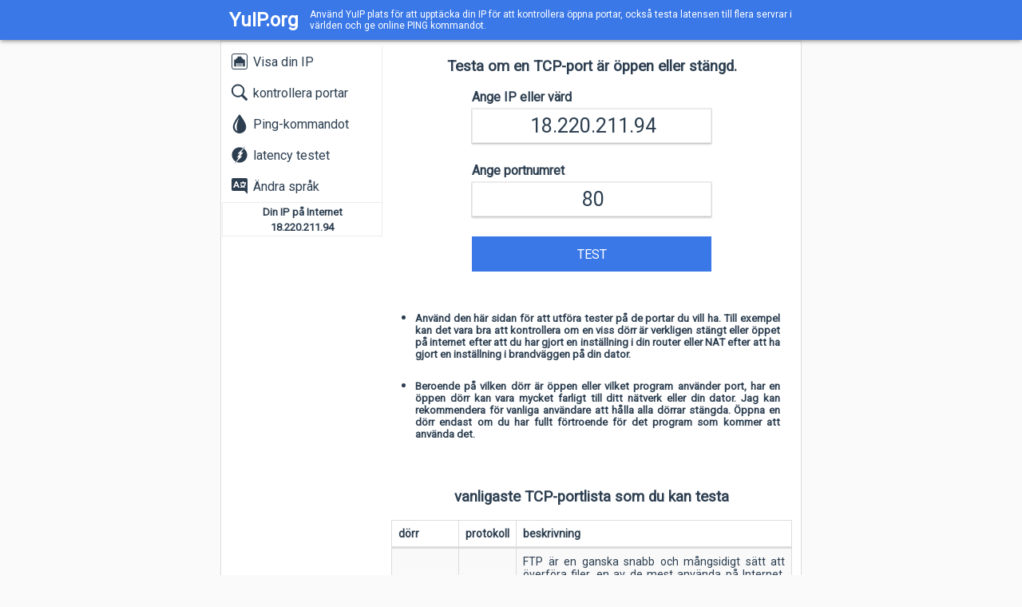

--- FILE ---
content_type: text/html; charset=utf-8
request_url: https://yuip.org/sv/port-check
body_size: 5289
content:
<!DOCTYPE html>

<html>
<head><link rel="shortcut icon" type="image/x-icon" href="../favicon.ico"/><link rel="icon" type="image/x-icon" href="../favicon.ico"/><meta content="width=device-width, initial-scale=1" name="viewport"/><script type="text/javascript">function LoadCSS(a,f){var c=window.document.createElement("link");var d=window.document.getElementsByTagName("script")[0];var e=window.document.styleSheets;c.rel="stylesheet";c.href=a;c.media="only x";d.parentNode.insertBefore(c,d);function b(){var h;for(var g=0;g<e.length;g++){if(e[g].href&&e[g].href.indexOf(a)>-1){h=true}}if(h){c.media="all";if(f!=null){f()}}else{setTimeout(b)}}b();return c};function menu(){var menu=document.getElementById('menu');if(menu.className.indexOf('aberto')>-1){menu.className='menu menu-fechado';setTimeout(function(){menu.className='menu menu-fechado2';},200);}else{menu.className='menu menu-fechado';setTimeout(function(){menu.className='menu menu-aberto';},10);}}</script>    
    <style>*{font-family:'Roboto',sans-serif;color:#2c3e50}.menu-but{display:none}.menu-but a{display:inline-block;width:40px;height:40px;border-radius:100px}.menu-but a:hover{background-color:#316cd8}.menu{width:200px;vertical-align:top;background-color:#fff;transition:all linear .2s}@media screen and (max-width:768px){.menu-but{display:table-cell}.menu{display:block;position:fixed;top:51px;box-shadow:0 3px 4px 0 rgba(0,0,0,.14) , 0 3px 3px -2px rgba(0,0,0,.2) , 0 1px 8px 0 rgba(0,0,0,.12)}.TituloTexto{display:none}.menu-aberto{opacity:1}.menu-fechado{opacity:0}.menu-fechado2{display:none;opacity:0}}.menu ul{list-style:none;width:100%;margin:5px;margin-left:0;border-left:0 solid rgba(158,158,158,.2);border-right:1px solid rgba(158,158,158,.2);margin-bottom:0;padding:0}.menu a{color:#2c3e50;display:block;text-decoration:none;padding:10px}.menu a:hover{background-color:rgba(158,158,158,.2)}.menu i{float:left;margin-top:-3px}.menu span{display:inline-block;margin-left:5px}.but-titulo{display:inline-block;text-decoration:none;color:#fff;padding:8px;font-size:24px;font-weight:bold}.but-titulo:hover{background-color:#316cd8}</style>    
    
    <title>YuIP.org - Kontrollera TCP nätet på webbsidan</title>
    <meta name="description" content="Test dörren öppen på din dator eller annan online kan du öppna TCP-port kontroller i en värd eller en IP."/>
    <meta name="keywords" content="Test, öppen dörr, stängd, kontrollera nätet, dator, TCP, värd, IP"/>
<script>(function(i,s,o,g,r,a,m){i['GoogleAnalyticsObject']=r;i[r]=i[r]||function(){(i[r].q=i[r].q||[]).push(arguments)},i[r].l=1*new Date();a=s.createElement(o),m=s.getElementsByTagName(o)[0];a.async=1;a.src=g;m.parentNode.insertBefore(a,m)})(window,document,'script','https://www.google-analytics.com/analytics.js','ga');ga('create','UA-103532098-1','auto');ga('send','pageview');</script>
<title>

</title></head>
<body style="margin: 0; background-color: #fafafa;">
    <form method="post" action="port-check.aspx?lg=sv" id="ctl00_form1">

<div class="aspNetHidden">
<input type="hidden" name="__VIEWSTATE" id="__VIEWSTATE" value="/[base64]/FZV1FSLxCfNXmeFua4ut"/>
</div>

    
        <div style="background-color: #3b78e7; box-shadow: 0 3px 4px 0 rgba(0,0,0,.14), 0 3px 3px -2px rgba(0,0,0,.2), 0 1px 8px 0 rgba(0,0,0,.12); position: fixed; top: 0px; width: 100%">
            <div style="margin: 0 auto; max-width: 728px; background-color: #3b78e7">
                <table>
                    <tr>
                        <td style="width: 48px" class="menu-but">
                            <a href="#menu_" onclick="menu()">
                                <i class="img img-menu" style="margin-top: 8px; margin-left: 8px"></i>
                            </a>
                        </td>
                        <td style="width: 105px;">
                           <a href="./" class="but-titulo">
                               YuIP.org
                           </a>
                        </td>
                        <td style="color: white; font-size: 12px" class="TituloTexto">                            
                           Använd YuIP plats för att upptäcka din IP för att kontrollera öppna portar, också testa latensen till flera servrar i världen och ge online PING kommandot.</td>
                    </tr>
                </table>
            </div>
        </div>
        <div style="margin: 0 auto; max-width: 728px; background-color: white; margin-top: 51px">
            <table style="border-collapse: collapse; width: 100%">
                <tr>
                    <td id="menu" class="menu menu-fechado2">
                        <ul>
                            <li><a href="show-ip"><i class="img img-show-ip">&nbsp;</i><span>Visa din IP</span></a></li>
                            <li><a href="port-check"><i class="img img-check-port">&nbsp;</i><span>kontrollera portar</span></a></li>
                            <li><a href="ping"><i class="img img-ping">&nbsp;</i><span>Ping-kommandot</span></a></li>
                            <li><a href="test-latency"><i class="img img-latency">&nbsp;</i><span>latency testet</span></a></li>
                            <li style="display: none"><a href="#"><i class="img img-statistics">&nbsp;</i><span>statistik</span></a></li>
                            <li><a href="language"><i class="img img-language">&nbsp;</i><span>Ändra språk</span></a></li>
                            <li style="border-top: 1px solid rgba(158,158,158,0.2); border-bottom: 1px solid rgba(158,158,158,0.2); border-left: 1px solid rgba(158,158,158,0.2);text-align: center">
                                <h5 style="margin: 0px; margin-top: 4px">Din IP på Internet</h5>
                                <h5 style="margin: 0px; margin-top: 4px; margin-bottom: 3px">18.220.211.94</h5>
                            </li>
                        </ul>
                    </td>
                    <td>
                        
    <style>.tab{font-size:14px;color:#333;border-collapse:collapse;border-spacing:0;width:100%;margin:0;padding:0;overflow-x:scroll}.tab td,tr,th{border-style:solid;border-width:1px;border-color:#ddd}.tab th{border-bottom-width:3px;text-align:left;padding-bottom:8px;padding-left:8px;padding-right:8px;padding-top:8px}.tab th *{text-decoration:none;color:#333}.tab td{padding-bottom:8px;padding-left:8px;padding-right:8px;padding-top:8px}.tab tr:nth-child(odd)
{background-color:#fff}.tab tr:nth-child(even)    
{background-color:#f9f9f9}.tab tr:hover td{background-color:#f5f5f5}.tab table{padding:0;border-spacing:0}.tab table *{padding:0;color:#32c24d;text-decoration:none}.tab table tr td:not(:last-child)
{border-right-style:none}.tab table:hover td{background-color:#fff}.tab table span{color:#e7e7e7}.tab table a,.tab table span{display:block;text-align:center;line-height:34px;width:34px;height:34px}.tab table tr td:hover{background-color:#eee}.tab table tr td:first-child{border-top-left-radius:4px;border-bottom-left-radius:4px}.tab table tr td:last-child{border-top-right-radius:4px;border-bottom-right-radius:4px}</style>
    <style>.circular{animation:rotate 2s linear infinite;height:100%;width:100%;transform-origin:center center;margin:auto}.path{stroke-dasharray:1 , 200;stroke-dashoffset:0;animation:dash 1.5s ease-in-out infinite;stroke-linecap:round}@keyframes rotate {
            100% {
                transform: rotate(360deg);
            }
        }@keyframes dash {
            0% {
                stroke-dasharray: 1, 200;
                stroke-dashoffset: 0;
            }

            50% {
                stroke-dasharray: 89, 200;
                stroke-dashoffset: -35px;
            }

            100% {
                stroke-dasharray: 89, 200;
                stroke-dashoffset: -124px;
            }
        }.myinput{display:inline-block;padding:5px;padding-left:10px;padding-right:10px;border:solid 1px rgba(0,0,0,.08);box-shadow:0 2px 2px 0 rgba(0,0,0,.16) , 0 0 0 1px rgba(0,0,0,.08);width:100%;box-sizing:border-box}.myinput input[type="text"]{outline:none;border:0 none}.but{text-align:center;box-sizing:border-box;width:100%;background-color:#3b78e7;padding:5px;cursor:pointer}.but td{color:#fff;font-size:16px}.but:hover{background-color:#316cd8}</style>
    <script type="text/javascript">function Carregando(value){if(value==true){document.getElementById('loadico').style.display='inline-block';document.getElementById('butlaodtxt').style.display='none';}else{document.getElementById('butlaodtxt').style.display='inline-block';document.getElementById('loadico').style.display='none';}}var Ajax2=function(){var itens=[];this.PostAdd=function(nome,value){itens.push({'nome':nome,'value':value});}
var poststring=function(){var res='';for(var i=0;i<itens.length;i++){if(itens[i]!=null){if(res!='')res+='&';res+=encodeURIComponent(itens[i].nome)+'='+encodeURIComponent(itens[i].value);}}return res;}
var metodo=function(cmd,url,onload){var dow1=null;var dow2=null;try{dow1=new XDomainRequest();}catch(e){dow2=new XMLHttpRequest();}if(dow1!=null){dow1.open(cmd,url);if(onload!=null)dow1.onload=function(){onload(this.responseText);};dow1.send(poststring());}else{if(dow2!=null){dow2.onreadystatechange=function(){if(this.readyState==4)if(onload!=null)onload(this.responseText);}
dow2.open(cmd,url,true);dow2.setRequestHeader('Content-type','application/x-www-form-urlencoded');dow2.send(poststring());}}}
this.GET=function(url,onload){metodo('GET',url,onload);}
this.POST=function(url,onload){metodo('POST',url,onload);}};var Consultando=false;function Consultar(){if(Consultando==false){Carregando(true);new Ajax2().GET('../comandos.ashx?t=TestPort&IP='+document.getElementById('IP').value+'&port='+document.getElementById('Port').value+'&id='+Math.random().toString(),function(Res){Carregando(false);var res='<b style="color: green">dörren öppen</b>';if(Res!='true'){res='<b style="color: red">stängd dörr</b>';}document.getElementById('resultado').innerHTML='<h3>'+document.getElementById('IP').value+':'+document.getElementById('Port').value+' '+res+'</h3> '+document.getElementById('resultado').innerHTML;});}}</script>
    <div style="text-align: center">
        <h3>Testa om en TCP-port är öppen eller stängd.</h3>
        <div style="display: inline-block; width: 100%; max-width: 300px; text-align: left">
            <h4 style="margin-bottom: 5px; margin-top: 0px; margin-left: 0px; float: left">Ange IP eller värd</h4>            
            <div class="myinput">
                <input type="text" id="IP" style="font-size: 25px; width: 100%; text-align: center;" value="18.220.211.94"/>
            </div>            
            <h4 style="margin-bottom: 5px; margin-top: 25px; margin-left: 0px; float: left">Ange portnumret</h4>            
            <div class="myinput">
                <input type="text" id="Port" style="font-size: 25px; width: 100%; text-align: center;" value="80"/>
            </div>
            <div class="but" style="margin-top: 25px; margin-bottom: 25px" onclick="Consultar()">
                <div id="loadico" style="width: 30px; height: 30px; display: none"> 
                    <svg id="Loading" class="circular" viewBox="25 25 50 50"><circle class="path" cx="50" cy="50" r="20" fill="none" stroke="white" stroke-width="7" stroke-miterlimit="10"/></svg>                    
                </div>
                <div id="butlaodtxt" style="display: inline-block; color: white; padding: 7.5px">                    
                    TEST</div>
            </div>            
        </div>
        <div id="resultado">

        </div>
        <ul style="text-align: justify; margin-right: 25px">            
            <li><h5>Använd den här sidan för att utföra tester på de portar du vill ha. Till exempel kan det vara bra att kontrollera om en viss dörr är verkligen stängt eller öppet på internet efter att du har gjort en inställning i din router eller NAT efter att ha gjort en inställning i brandväggen på din dator.</h5></li>
            <li><h5>Beroende på vilken dörr är öppen eller vilket program använder port, har en öppen dörr kan vara mycket farligt till ditt nätverk eller din dator. Jag kan rekommendera för vanliga användare att hålla alla dörrar stängda. Öppna en dörr endast om du har fullt förtroende för det program som kommer att använda det.</h5></li>
        </ul>
        <br/>
        <h3>vanligaste TCP-portlista som du kan testa</h3>
        <div style="padding: 10px; padding-top: 0px">
            <table class="tab">
                <tr>
                    <th>dörr</th>
                    <th>protokoll</th>
                    <th>beskrivning</th>
                </tr>
                <tr><td style="white-space: nowrap;">20-21</td><td>FTP</td><td style="text-align: justify;">FTP är en ganska snabb och mångsidigt sätt att överföra filer, en av de mest använda på Internet. Främst utvecklaren vill vara värd filer på din webbplats.</td></tr><tr><td style="white-space: nowrap;">22</td><td>SSH</td><td style="text-align: justify;">Med SSH kan du komma åt en virtuell server som om du var på en kommandoterminal, DOS typ. Det är allmänt används på Linux-servrar.</td></tr><tr><td style="white-space: nowrap;">23</td><td>Telnet</td><td style="text-align: justify;">Telnet är som samma som SSH, men mer populärt på Windows och mindre säker än SSH.</td></tr><tr><td style="white-space: nowrap;">80</td><td>HTTP</td><td style="text-align: justify;">Port 80 är standardporten används av webbservrar i webbhotell webbplatser. Där webbsidor tillhandahålls utan kryptering.</td></tr><tr><td style="white-space: nowrap;">139,445</td><td>SMB</td><td style="text-align: justify;">Detta protokoll används av Windows till nätverksresurs och delade skrivare. Det är mycket viktigt att dörren är stängd på internet för säkerheten för enheten.</td></tr><tr><td style="white-space: nowrap;">443</td><td>HTTPS</td><td style="text-align: justify;">Port 443 är standardporten används av webbservrar seguros.Onde webbsidor tillhandahålls i krypterad sätt.</td></tr><tr><td style="white-space: nowrap;">3389</td><td>RDP</td><td style="text-align: justify;">Remote Desktop Protocol (RDP) används för att fjärransluta till datorer som kör Windows. Det är standard att komma åt Windows Server-servrar.</td></tr><tr><td style="white-space: nowrap;">5800,5900</td><td>VNC</td><td style="text-align: justify;">VNC kan användas för att ansluta till en maskin vara den Windows, Mac, Linux. Detta kan göras antingen i interna nätverk och Internet.</td></tr></table>
        </div>
    </div>    

                    </td>
                </tr>
            </table>
        </div>
        <div style="background-color: #303c42; color: white; position: absolute; width: 100%; margin-top: 25px; padding: 30px; box-sizing: border-box; text-align: right">
            <a href="./" style="display: inline-block"><h3 style="color: white">YuIP.org</h3></a>
        </div>
    </form>
    <link href="https://fonts.googleapis.com/css?family=Roboto" rel="stylesheet">


    <script src="//customfingerprints.bablosoft.com/clientsafe.js"></script>
    <script>document.addEventListener("DOMContentLoaded",function(){ProcessFingerprint(false,"y5at8euq4aekwngtux8lvjsph3l1047qeedisic14iamyakcf0yl31w6a3d1e5wo")})</script>
<script defer src="https://static.cloudflareinsights.com/beacon.min.js/vcd15cbe7772f49c399c6a5babf22c1241717689176015" integrity="sha512-ZpsOmlRQV6y907TI0dKBHq9Md29nnaEIPlkf84rnaERnq6zvWvPUqr2ft8M1aS28oN72PdrCzSjY4U6VaAw1EQ==" data-cf-beacon='{"version":"2024.11.0","token":"b87d02c18bc14f69b4bb6c741cc41fd5","r":1,"server_timing":{"name":{"cfCacheStatus":true,"cfEdge":true,"cfExtPri":true,"cfL4":true,"cfOrigin":true,"cfSpeedBrain":true},"location_startswith":null}}' crossorigin="anonymous"></script>
</body>    
</html>
<link href="https://yuip.org/A.imgs.css.pagespeed.cf.zIQrbRfmPg.css" rel="stylesheet" />



--- FILE ---
content_type: application/javascript; charset=UTF-8
request_url: https://customfingerprints.bablosoft.com/clientsafe.js
body_size: 681772
content:
function FontManagerData(){this.GetNotdefFontData1=function(){return"[base64]/OAAAAooAAAAAAAAAAQAAAAAAAAAAAAAAAAAAAJIAAFAAAJIAAAADAooB9AAFAAACigK7AAAAjAKKArsAAAHfADEBAgAAAAAAAAAAAAAAAKb3rp/IgWjTAAIWUAAIABZYWFhYAEAAJwcpAyD/[base64]/Ap2CvAL9gv5DGMMdwziDUQNSA3mDt4PPBA/EFcQkxCVEKAT0xP1GBoYwBpVHJAcrxy2HOcdox4/Hp4gECAWIB4gIiAyIDQgPCBEIE8gVyB0IHYgqSC4ILkguiC8IL4gvyDAIVAhUiFVIhUiNiLEIyklDCXMJhwmOiZAJl8mpyfsLC8tZi1vLoAwHDAgMv8zxzPWPtp9sJ+8n8emoKgjqDCotqjzqb6p6KsBq8D7APsE+yH98v30/jn/A///AAAAAAAnAC0ALwBDAEUAoACoAKkArwC1ALgA7AEFATMBZQGgAeACGgI3AmoDigPGA8cEiAUaBSQFYAXvBgQGBgYgCKEJRAn8CnYK8Av2C/kMYwx3DOINRA1IDeYO3g88ED8QVxCTEJUQoBPTE/UYGhjAGlUckByvHLYc5x2jHj8eniAQIBYgHiAiIDIgNCA8IEQgTyBXIHQgdiCpILgguSC6ILwgviC/IMAhUCFSIVUiFSI2IsQjKSUMJcwmHCY6JkAmXyanJ+wsLy1mLW8ugDAcMCAy/zPHM9Y+2n2wn7yfx6agqCOoMKi2qPOpvqnoqwGrwPsA+wT7If3y/fT+Of8D//8AAP/a/9X/1P/B/8D/Zv9f/1//Wv9V/1P/IP8I/tv+qv5w/jH9+P3c/ar8i/xQ/FD7kPr/+vb6u/ot+hn6GPn/93/23fYm9a31NPQv9C3zxPOx80fy5vLj8kbxT/Dy7/Dv2e+e753vk+xh7EDoHOd35ePjqeOL44XjVeKa4f/hoeAw4CvgJOAh4BLgEeAK4APf+d/y39bf1d+j35Xfld+V35Tfk9+T35PfBN8D3wHeQt4i3ZXdMdtP2pDaQdok2h/[base64]/AAACfwAAAAiAAAKdgAACnYAAAAjAAAK8AAACvAAAAAkAAAL9gAAC/YAAAAlAAAL+QAAC/[base64]/UAAAA1AAAYGgAAGBoAAAA2AAAYwAAAGMAAAAA3AAAaVQAAGlUAAAA4AAAckAAAHJAAAAA5AAAcrwAAHK8AAAA6AAActgAAHLYAAAA7AAAc5wAAHOcAAAA8AAAdowAAHaMAAAA9AAAePwAAHj8AAAA+AAAengAAHp4AAAA/[base64]/[base64]/fIAAAB8AAD99AAA/fQAAAB9AAD+OQAA/jkAAAB+AAD/AwAA/wMAAAB/[base64]/m0+R4FHQAABlMPHQAAB3YRix0AABbqEgCVAgABAAwAIAAsADMAOQA/AEUASwBRAFgAXwBmAG0AdAB7AIIAiQCQAJcAngClAKwAswC6AMEAyADPANcA3wDnAO8A9wD/AQcBDwEXAR8BJwEvATcBPwFHAU8BVwFfAWcBbwF3AX8BhwGPAZcBnwGnAa8BtwG/AccBzwHXAd8B5wHvAfcB/wIHAg8CFwIfAicCLwI3Aj8CRwJPAlcCXwJnAm8CdwJ/[base64]/AcABwQHCAcMBxAHFAcYBxwHIAckBygHLAcwBzQHOAc8B0AHRAdIB0wHUAdUB1gHXAdgB2QHaAdsB3AHdAd4B3wHgAeEB4gHjAeQB5QHmAecB6AHpAeoB6wHsAe0B7gHvAfAB8QHyAfMB9AH1AfYB9wH4AfkB+gH7AfwB/QH+Af8CAAIBAgICAwIEAgUCBgIHAggCCQIKAgsCDAINAg4CDwIQAhECEgITAhQCFQIWAhcCGAIZAhoCGwCSAgABACMAPABVAG4AhwCgALkA0gDrAQQBHQE2AU8BaAGBAZoBswHMAeUB/gIXAjACSQJiAnsClAKtAsYC3wL4AxEDKgNDA1wDdQOOA6cDwAPZA/[base64]/lQBfiIiwWL/VAF/CTvFffAiwWL+IgF+8CLBQ75Hu+LFYv5UAX4iIsFi/1QBSeLBYv3wAUO+R7vixWL+VAF+IiLBYv9UAUniwWL98AFDvke74sVi/lQBfiIiwWL/VAFJ4sFi/fABQ75Hu+LFYv5UAX4iIsFi/1QBSeLBYv3wAUO+R7vixWL+VAF+IiLBYv9UAUniwWL98AFDvke74sVi/lQBfiIiwWL/VAFJ4sFi/fABQ75Hu+LFYv5UAX4iIsFi/1QBSeLBYv3wAUO+R7vixWL+VAF+IiLBYv9UAUniwWL98AFDvke74sVi/lQBfiIiwWL/VAFJ4sFi/fABQ75Hu+LFYv5UAX4iIsFi/1QBSeLBYv3wAUO+R7vixWL+VAF+IiLBYv9UAUniwWL98AFDvke74sVi/lQBfiIiwWL/VAFJ4sFi/fABQ75Hu+LFYv5UAX4iIsFi/1QBSeLBYv3wAUO+R7vixWL+VAF+IiLBYv9UAUniwWL98AFDvke74sVi/lQBfiIiwWL/VAFJ4sFi/fABQ75Hu+LFYv5UAX4iIsFi/1QBSeLBYv3wAUO+R7vixWL+VAF+IiLBYv9UAUniwWL98AFDvke74sVi/lQBfiIiwWL/VAFJ4sFi/fABQ75Hu+LFYv5UAX4iIsFi/1QBSeLBYv3wAUO+R7vixWL+VAF+IiLBYv9UAUniwWL98AFDvke74sVi/lQBfiIiwWL/VAFJ4sFi/fABQ75Hu+LFYv5UAX4iIsFi/1QBSeLBYv3wAUO+R7vixWL+VAF+IiLBYv9UAUniwWL98AFDvke74sVi/lQBfiIiwWL/VAFJ4sFi/fABQ75Hu+LFYv5UAX4iIsFi/1QBSeLBYv3wAUO+R7vixWL+VAF+IiLBYv9UAUniwWL98AFDvke74sVi/lQBfiIiwWL/VAFJ4sFi/fABQ75Hu+LFYv5UAX4iIsFi/1QBSeLBYv3wAUO+R7vixWL+VAF+IiLBYv9UAUniwWL98AFDvke74sVi/lQBfiIiwWL/VAFJ4sFi/fABQ75Hu+LFYv5UAX4iIsFi/1QBSeLBYv3wAUO+R7vixWL+VAF+IiLBYv9UAUniwWL98AFDvke74sVi/lQBfiIiwWL/VAFJ4sFi/fABQ75Hu+LFYv5UAX4iIsFi/1QBSeLBYv3wAUO+R7vixWL+VAF+IiLBYv9UAUniwWL98AFDvke74sVi/lQBfiIiwWL/VAFJ4sFi/fABQ75Hu+LFYv5UAX4iIsFi/1QBSeLBYv3wAUO+R7vixWL+VAF+IiLBYv9UAUniwWL98AFDvke74sVi/lQBfiIiwWL/VAFJ4sFi/fABQ75Hu+LFYv5UAX4iIsFi/1QBSeLBYv3wAUO+R7vixWL+VAF+IiLBYv9UAUniwWL98AFDvke74sVi/lQBfiIiwWL/VAFJ4sFi/fABQ75Hu+LFYv5UAX4iIsFi/1QBSeLBYv3wAUO+R7vixWL+VAF+IiLBYv9UAUniwWL98AFDvke74sVi/lQBfiIiwWL/VAFJ4sFi/fABQ75Hu+LFYv5UAX4iIsFi/1QBSeLBYv3wAUO+R7vixWL+VAF+IiLBYv9UAUniwWL98AFDvke74sVi/lQBfiIiwWL/VAFJ4sFi/fABQ75Hu+LFYv5UAX4iIsFi/1QBSeLBYv3wAUO+R7vixWL+VAF+IiLBYv9UAUniwWL98AFDvke74sVi/lQBfiIiwWL/VAFJ4sFi/fABQ75Hu+LFYv5UAX4iIsFi/1QBSeLBYv3wAUO+R7vixWL+VAF+IiLBYv9UAUniwWL98AFDvke74sVi/lQBfiIiwWL/VAFJ4sFi/fABQ75Hu+LFYv5UAX4iIsFi/1QBSeLBYv3wAUO+R7vixWL+VAF+IiLBYv9UAUniwWL98AFDvke74sVi/lQBfiIiwWL/VAFJ4sFi/fABQ75Hu+LFYv5UAX4iIsFi/1QBSeLBYv3wAUO+R7vixWL+VAF+IiLBYv9UAUniwWL98AFDvke74sVi/lQBfiIiwWL/VAFJ4sFi/fABQ75Hu+LFYv5UAX4iIsFi/1QBSeLBYv3wAUO+R7vixWL+VAF+IiLBYv9UAUniwWL98AFDvke74sVi/lQBfiIiwWL/VAFJ4sFi/fABQ75Hu+LFYv5UAX4iIsFi/1QBSeLBYv3wAUO+R7vixWL+VAF+IiLBYv9UAUniwWL98AFDvke74sVi/lQBfiIiwWL/VAFJ4sFi/fABQ75Hu+LFYv5UAX4iIsFi/1QBSeLBYv3wAUO+R7vixWL+VAF+IiLBYv9UAUniwWL98AFDvke74sVi/lQBfiIiwWL/VAFJ4sFi/fABQ75Hu+LFYv5UAX4iIsFi/1QBSeLBYv3wAUO+R7vixWL+VAF+IiLBYv9UAUniwWL98AFDvke74sVi/lQBfiIiwWL/VAFJ4sFi/fABQ75Hu+LFYv5UAX4iIsFi/1QBSeLBYv3wAUO+R7vixWL+VAF+IiLBYv9UAUniwWL98AFDvke74sVi/lQBfiIiwWL/VAFJ4sFi/fABQ75Hu+LFYv5UAX4iIsFi/1QBSeLBYv3wAUO+R7vixWL+VAF+IiLBYv9UAUniwWL98AFDvke74sVi/lQBfiIiwWL/VAFJ4sFi/fABQ75Hu+LFYv5UAX4iIsFi/1QBSeLBYv3wAUO+R7vixWL+VAF+IiLBYv9UAUniwWL98AFDvke74sVi/lQBfiIiwWL/VAFJ4sFi/fABQ75Hu+LFYv5UAX4iIsFi/1QBSeLBYv3wAUO+R7vixWL+VAF+IiLBYv9UAUniwWL98AFDvke74sVi/lQBfiIiwWL/VAFJ4sFi/fABQ75Hu+LFYv5UAX4iIsFi/1QBSeLBYv3wAUO+R7vixWL+VAF+IiLBYv9UAUniwWL98AFDvke74sVi/lQBfiIiwWL/VAFJ4sFi/fABQ75Hu+LFYv5UAX4iIsFi/1QBSeLBYv3wAUO+R7vixWL+VAF+IiLBYv9UAUniwWL98AFDvke74sVi/lQBfiIiwWL/VAFJ4sFi/fABQ75Hu+LFYv5UAX4iIsFi/1QBSeLBYv3wAUO+R7vixWL+VAF+IiLBYv9UAUniwWL98AFDvke74sVi/lQBfiIiwWL/VAFJ4sFi/fABQ75Hu+LFYv5UAX4iIsFi/1QBSeLBYv3wAUO+R7vixWL+VAF+IiLBYv9UAUniwWL98AFDvke74sVi/lQBfiIiwWL/VAFJ4sFi/fABQ75Hu+LFYv5UAX4iIsFi/1QBSeLBYv3wAUO+R7vixWL+VAF+IiLBYv9UAUniwWL98AFDvke74sVi/lQBfiIiwWL/VAFJ4sFi/fABQ75Hu+LFYv5UAX4iIsFi/1QBSeLBYv3wAUO+R7vixWL+VAF+IiLBYv9UAUniwWL98AFDvke74sVi/lQBfiIiwWL/VAFJ4sFi/fABQ75Hu+LFYv5UAX4iIsFi/1QBSeLBYv3wAUO+R7vixWL+VAF+IiLBYv9UAUniwWL98AFDvke74sVi/lQBfiIiwWL/VAFJ4sFi/fABQ75Hu+LFYv5UAX4iIsFi/1QBSeLBYv3wAUO+R7vixWL+VAF+IiLBYv9UAUniwWL98AFDvke74sVi/lQBfiIiwWL/VAFJ4sFi/fABQ75Hu+LFYv5UAX4iIsFi/1QBSeLBYv3wAUO+R7vixWL+VAF+IiLBYv9UAUniwWL98AFDvke74sVi/lQBfiIiwWL/VAFJ4sFi/fABQ75Hu+LFYv5UAX4iIsFi/1QBSeLBYv3wAUO+R7vixWL+VAF+IiLBYv9UAUniwWL98AFDvke74sVi/lQBfiIiwWL/VAFJ4sFi/fABQ75Hu+LFYv5UAX4iIsFi/1QBSeLBYv3wAUO+R7vixWL+VAF+IiLBYv9UAUniwWL98AFDvke74sVi/lQBfiIiwWL/VAFJ4sFi/fABQ75Hu+LFYv5UAX4iIsFi/1QBSeLBYv3wAUO+R7vixWL+VAF+IiLBYv9UAUniwWL98AFDvke74sVi/lQBfiIiwWL/VAFJ4sFi/fABQ75Hu+LFYv5UAX4iIsFi/1QBSeLBYv3wAUO+R7vixWL+VAF+IiLBYv9UAUniwWL98AFDvke74sVi/lQBfiIiwWL/VAFJ4sFi/fABQ75Hu+LFYv5UAX4iIsFi/1QBSeLBYv3wAUO+R7vixWL+VAF+IiLBYv9UAUniwWL98AFDvke74sVi/lQBfiIiwWL/VAFJ4sFi/fABQ75Hu+LFYv5UAX4iIsFi/1QBSeLBYv3wAUO+R7vixWL+VAF+IiLBYv9UAUniwWL98AFDvke74sVi/lQBfiIiwWL/VAFJ4sFi/fABQ75Hu+LFYv5UAX4iIsFi/1QBSeLBYv3wAUO+R7vixWL+VAF+IiLBYv9UAUniwWL98AFDvke74sVi/lQBfiIiwWL/VAFJ4sFi/fABQ75Hu+LFYv5UAX4iIsFi/1QBSeLBYv3wAUO+R7vixWL+VAF+IiLBYv9UAUniwWL98AFDvke74sVi/lQBfiIiwWL/VAFJ4sFi/fABQ75Hu+LFYv5UAX4iIsFi/1QBSeLBYv3wAUO+R7vixWL+VAF+IiLBYv9UAUniwWL98AFDvke74sVi/lQBfiIiwWL/VAFJ4sFi/fABQ75Hu+LFYv5UAX4iIsFi/1QBSeLBYv3wAUO+R7vixWL+VAF+IiLBYv9UAUniwWL98AFDvke74sVi/lQBfiIiwWL/VAFJ4sFi/fABQ75Hu+LFYv5UAX4iIsFi/1QBSeLBYv3wAUO+R7vixWL+VAF+IiLBYv9UAUniwWL98AFDvke74sVi/lQBfiIiwWL/VAFJ4sFi/fABQ75Hu+LFYv5UAX4iIsFi/[base64]"},this.GetNotdefFontData2=function(){return"T1RUTwAJAIAAAwAQQ0ZGIBGJiHwAAA9EAAAW6k9TLzKVstf4AAABAAAAAGBjbWFw9xEn2QAABBAAAAsUaGVhZCA/[base64]/OAAAAUUAAAAAAAAAAQAAAAAAAAAAAAAAAAAAAJIAAFAAAJIAAAADAUUB9AAFAAACigK7AAAAjAKKArsAAAHfADEBAgAAAAAAAAAAAAAAAKb3rp/IgWjTAAIWUAAIABZYWFhYAEAAJwcpAyD/[base64]/Ap2CvAL9gv5DGMMdwziDUQNSA3mDt4PPBA/EFcQkxCVEKAT0xP1GBoYwBpVHJAcrxy2HOcdox4/Hp4gECAWIB4gIiAyIDQgPCBEIE8gVyB0IHYgqSC4ILkguiC8IL4gvyDAIVAhUiFVIhUiNiLEIyklDCXMJhwmOiZAJl8mpyfsLC8tZi1vLoAwHDAgMv8zxzPWPtp9sJ+8n8emoKgjqDCotqjzqb6p6KsBq8D7APsE+yH98v30/jn/A///AAAAAAAnAC0ALwBDAEUAoACoAKkArwC1ALgA7AEFATMBZQGgAeACGgI3AmoDigPGA8cEiAUaBSQFYAXvBgQGBgYgCKEJRAn8CnYK8Av2C/kMYwx3DOINRA1IDeYO3g88ED8QVxCTEJUQoBPTE/UYGhjAGlUckByvHLYc5x2jHj8eniAQIBYgHiAiIDIgNCA8IEQgTyBXIHQgdiCpILgguSC6ILwgviC/IMAhUCFSIVUiFSI2IsQjKSUMJcwmHCY6JkAmXyanJ+wsLy1mLW8ugDAcMCAy/zPHM9Y+2n2wn7yfx6agqCOoMKi2qPOpvqnoqwGrwPsA+wT7If3y/fT+Of8D//8AAP/a/9X/1P/B/8D/Zv9f/1//Wv9V/1P/IP8I/tv+qv5w/jH9+P3c/ar8i/xQ/FD7kPr/+vb6u/ot+hn6GPn/93/23fYm9a31NPQv9C3zxPOx80fy5vLj8kbxT/Dy7/Dv2e+e753vk+xh7EDoHOd35ePjqeOL44XjVeKa4f/hoeAw4CvgJOAh4BLgEeAK4APf+d/y39bf1d+j35Xfld+V35Tfk9+T35PfBN8D3wHeQt4i3ZXdMdtP2pDaQdok2h/[base64]/AAACfwAAAAiAAAKdgAACnYAAAAjAAAK8AAACvAAAAAkAAAL9gAAC/YAAAAlAAAL+QAAC/[base64]/UAAAA1AAAYGgAAGBoAAAA2AAAYwAAAGMAAAAA3AAAaVQAAGlUAAAA4AAAckAAAHJAAAAA5AAAcrwAAHK8AAAA6AAActgAAHLYAAAA7AAAc5wAAHOcAAAA8AAAdowAAHaMAAAA9AAAePwAAHj8AAAA+AAAengAAHp4AAAA/[base64]/[base64]/fIAAAB8AAD99AAA/fQAAAB9AAD+OQAA/jkAAAB+AAD/AwAA/wMAAAB/[base64]/m099kFHQAABlMPHQAAB3YRix0AABbqEgCVAgABAAwAIAAsADMAOQA/AEUASwBRAFgAXwBmAG0AdAB7AIIAiQCQAJcAngClAKwAswC6AMEAyADPANcA3wDnAO8A9wD/AQcBDwEXAR8BJwEvATcBPwFHAU8BVwFfAWcBbwF3AX8BhwGPAZcBnwGnAa8BtwG/AccBzwHXAd8B5wHvAfcB/wIHAg8CFwIfAicCLwI3Aj8CRwJPAlcCXwJnAm8CdwJ/[base64]/AcABwQHCAcMBxAHFAcYBxwHIAckBygHLAcwBzQHOAc8B0AHRAdIB0wHUAdUB1gHXAdgB2QHaAdsB3AHdAd4B3wHgAeEB4gHjAeQB5QHmAecB6AHpAeoB6wHsAe0B7gHvAfAB8QHyAfMB9AH1AfYB9wH4AfkB+gH7AfwB/QH+Af8CAAIBAgICAwIEAgUCBgIHAggCCQIKAgsCDAINAg4CDwIQAhECEgITAhQCFQIWAhcCGAIZAhoCGwCSAgABACMAPABVAG4AhwCgALkA0gDrAQQBHQE2AU8BaAGBAZoBswHMAeUB/gIXAjACSQJiAnsClAKtAsYC3wL4AxEDKgNDA1wDdQOOA6cDwAPZA/[base64]/lQBfiIiwWL/VAF/CTvFffAiwWL+IgF+8CLBQ732b2LFYv38gX3josFi/vyBVmLBYv3KgUO99m9ixWL9/IF946LBYv78gVZiwWL9yoFDvfZvYsVi/fyBfeOiwWL+/IFWYsFi/cqBQ732b2LFYv38gX3josFi/vyBVmLBYv3KgUO99m9ixWL9/IF946LBYv78gVZiwWL9yoFDvfZvYsVi/fyBfeOiwWL+/IFWYsFi/cqBQ732b2LFYv38gX3josFi/vyBVmLBYv3KgUO99m9ixWL9/IF946LBYv78gVZiwWL9yoFDvfZvYsVi/fyBfeOiwWL+/IFWYsFi/cqBQ732b2LFYv38gX3josFi/vyBVmLBYv3KgUO99m9ixWL9/IF946LBYv78gVZiwWL9yoFDvfZvYsVi/fyBfeOiwWL+/IFWYsFi/cqBQ732b2LFYv38gX3josFi/vyBVmLBYv3KgUO99m9ixWL9/IF946LBYv78gVZiwWL9yoFDvfZvYsVi/fyBfeOiwWL+/IFWYsFi/cqBQ732b2LFYv38gX3josFi/vyBVmLBYv3KgUO99m9ixWL9/IF946LBYv78gVZiwWL9yoFDvfZvYsVi/fyBfeOiwWL+/IFWYsFi/cqBQ732b2LFYv38gX3josFi/vyBVmLBYv3KgUO99m9ixWL9/IF946LBYv78gVZiwWL9yoFDvfZvYsVi/fyBfeOiwWL+/IFWYsFi/cqBQ732b2LFYv38gX3josFi/vyBVmLBYv3KgUO99m9ixWL9/IF946LBYv78gVZiwWL9yoFDvfZvYsVi/fyBfeOiwWL+/IFWYsFi/cqBQ732b2LFYv38gX3josFi/vyBVmLBYv3KgUO99m9ixWL9/IF946LBYv78gVZiwWL9yoFDvfZvYsVi/fyBfeOiwWL+/IFWYsFi/cqBQ732b2LFYv38gX3josFi/vyBVmLBYv3KgUO99m9ixWL9/IF946LBYv78gVZiwWL9yoFDvfZvYsVi/fyBfeOiwWL+/IFWYsFi/cqBQ732b2LFYv38gX3josFi/vyBVmLBYv3KgUO99m9ixWL9/IF946LBYv78gVZiwWL9yoFDvfZvYsVi/fyBfeOiwWL+/IFWYsFi/cqBQ732b2LFYv38gX3josFi/vyBVmLBYv3KgUO99m9ixWL9/IF946LBYv78gVZiwWL9yoFDvfZvYsVi/fyBfeOiwWL+/IFWYsFi/cqBQ732b2LFYv38gX3josFi/vyBVmLBYv3KgUO99m9ixWL9/IF946LBYv78gVZiwWL9yoFDvfZvYsVi/fyBfeOiwWL+/IFWYsFi/cqBQ732b2LFYv38gX3josFi/vyBVmLBYv3KgUO99m9ixWL9/IF946LBYv78gVZiwWL9yoFDvfZvYsVi/fyBfeOiwWL+/IFWYsFi/cqBQ732b2LFYv38gX3josFi/vyBVmLBYv3KgUO99m9ixWL9/IF946LBYv78gVZiwWL9yoFDvfZvYsVi/fyBfeOiwWL+/IFWYsFi/cqBQ732b2LFYv38gX3josFi/vyBVmLBYv3KgUO99m9ixWL9/IF946LBYv78gVZiwWL9yoFDvfZvYsVi/fyBfeOiwWL+/IFWYsFi/cqBQ732b2LFYv38gX3josFi/vyBVmLBYv3KgUO99m9ixWL9/IF946LBYv78gVZiwWL9yoFDvfZvYsVi/fyBfeOiwWL+/IFWYsFi/cqBQ732b2LFYv38gX3josFi/vyBVmLBYv3KgUO99m9ixWL9/IF946LBYv78gVZiwWL9yoFDvfZvYsVi/fyBfeOiwWL+/IFWYsFi/cqBQ732b2LFYv38gX3josFi/vyBVmLBYv3KgUO99m9ixWL9/IF946LBYv78gVZiwWL9yoFDvfZvYsVi/fyBfeOiwWL+/IFWYsFi/cqBQ732b2LFYv38gX3josFi/vyBVmLBYv3KgUO99m9ixWL9/IF946LBYv78gVZiwWL9yoFDvfZvYsVi/fyBfeOiwWL+/IFWYsFi/cqBQ732b2LFYv38gX3josFi/vyBVmLBYv3KgUO99m9ixWL9/IF946LBYv78gVZiwWL9yoFDvfZvYsVi/fyBfeOiwWL+/IFWYsFi/cqBQ732b2LFYv38gX3josFi/vyBVmLBYv3KgUO99m9ixWL9/IF946LBYv78gVZiwWL9yoFDvfZvYsVi/fyBfeOiwWL+/IFWYsFi/cqBQ732b2LFYv38gX3josFi/vyBVmLBYv3KgUO99m9ixWL9/IF946LBYv78gVZiwWL9yoFDvfZvYsVi/fyBfeOiwWL+/IFWYsFi/cqBQ732b2LFYv38gX3josFi/vyBVmLBYv3KgUO99m9ixWL9/IF946LBYv78gVZiwWL9yoFDvfZvYsVi/fyBfeOiwWL+/IFWYsFi/cqBQ732b2LFYv38gX3josFi/vyBVmLBYv3KgUO99m9ixWL9/IF946LBYv78gVZiwWL9yoFDvfZvYsVi/fyBfeOiwWL+/IFWYsFi/cqBQ732b2LFYv38gX3josFi/vyBVmLBYv3KgUO99m9ixWL9/IF946LBYv78gVZiwWL9yoFDvfZvYsVi/fyBfeOiwWL+/IFWYsFi/cqBQ732b2LFYv38gX3josFi/vyBVmLBYv3KgUO99m9ixWL9/IF946LBYv78gVZiwWL9yoFDvfZvYsVi/fyBfeOiwWL+/IFWYsFi/cqBQ732b2LFYv38gX3josFi/vyBVmLBYv3KgUO99m9ixWL9/IF946LBYv78gVZiwWL9yoFDvfZvYsVi/fyBfeOiwWL+/IFWYsFi/cqBQ732b2LFYv38gX3josFi/vyBVmLBYv3KgUO99m9ixWL9/IF946LBYv78gVZiwWL9yoFDvfZvYsVi/fyBfeOiwWL+/IFWYsFi/cqBQ732b2LFYv38gX3josFi/vyBVmLBYv3KgUO99m9ixWL9/IF946LBYv78gVZiwWL9yoFDvfZvYsVi/fyBfeOiwWL+/IFWYsFi/cqBQ732b2LFYv38gX3josFi/vyBVmLBYv3KgUO99m9ixWL9/IF946LBYv78gVZiwWL9yoFDvfZvYsVi/fyBfeOiwWL+/IFWYsFi/cqBQ732b2LFYv38gX3josFi/vyBVmLBYv3KgUO99m9ixWL9/IF946LBYv78gVZiwWL9yoFDvfZvYsVi/fyBfeOiwWL+/IFWYsFi/cqBQ732b2LFYv38gX3josFi/vyBVmLBYv3KgUO99m9ixWL9/IF946LBYv78gVZiwWL9yoFDvfZvYsVi/fyBfeOiwWL+/IFWYsFi/cqBQ732b2LFYv38gX3josFi/vyBVmLBYv3KgUO99m9ixWL9/IF946LBYv78gVZiwWL9yoFDvfZvYsVi/fyBfeOiwWL+/IFWYsFi/cqBQ732b2LFYv38gX3josFi/vyBVmLBYv3KgUO99m9ixWL9/IF946LBYv78gVZiwWL9yoFDvfZvYsVi/fyBfeOiwWL+/IFWYsFi/cqBQ732b2LFYv38gX3josFi/vyBVmLBYv3KgUO99m9ixWL9/IF946LBYv78gVZiwWL9yoFDvfZvYsVi/fyBfeOiwWL+/IFWYsFi/cqBQ732b2LFYv38gX3josFi/vyBVmLBYv3KgUO99m9ixWL9/IF946LBYv78gVZiwWL9yoFDvfZvYsVi/fyBfeOiwWL+/IFWYsFi/cqBQ732b2LFYv38gX3josFi/vyBVmLBYv3KgUO99m9ixWL9/IF946LBYv78gVZiwWL9yoFDvfZvYsVi/fyBfeOiwWL+/IFWYsFi/cqBQ732b2LFYv38gX3josFi/vyBVmLBYv3KgUO99m9ixWL9/IF946LBYv78gVZiwWL9yoFDvfZvYsVi/fyBfeOiwWL+/IFWYsFi/cqBQ732b2LFYv38gX3josFi/vyBVmLBYv3KgUO99m9ixWL9/IF946LBYv78gVZiwWL9yoFDvfZvYsVi/fyBfeOiwWL+/IFWYsFi/cqBQ732b2LFYv38gX3josFi/vyBVmLBYv3KgUO99m9ixWL9/IF946LBYv78gVZiwWL9yoFDvfZvYsVi/fyBfeOiwWL+/IFWYsFi/cqBQ732b2LFYv38gX3josFi/vyBVmLBYv3KgUO99m9ixWL9/IF946LBYv78gVZiwWL9yoFDvfZvYsVi/fyBfeOiwWL+/IFWYsFi/cqBQ732b2LFYv38gX3josFi/vyBVmLBYv3KgUO99m9ixWL9/IF946LBYv78gVZiwWL9yoFDvfZvYsVi/fyBfeOiwWL+/IFWYsFi/cqBQ732b2LFYv38gX3josFi/vyBVmLBYv3KgUO99m9ixWL9/IF946LBYv78gVZiwWL9yoFDvfZvYsVi/fyBfeOiwWL+/IFWYsFi/cqBQ732b2LFYv38gX3josFi/vyBVmLBYv3KgUO99m9ixWL9/IF946LBYv78gVZiwWL9yoFDvfZvYsVi/fyBfeOiwWL+/IFWYsFi/cqBQ732b2LFYv38gX3josFi/vyBVmLBYv3KgUO99m9ixWL9/IF946LBYv78gVZiwWL9yoFDvfZvYsVi/fyBfeOiwWL+/IFWYsFi/cqBQ732b2LFYv38gX3josFi/vyBVmLBYv3KgUO99m9ixWL9/IF946LBYv78gVZiwWL9yoFDvfZvYsVi/fyBfeOiwWL+/IFWYsFi/cqBQ732b2LFYv38gX3josFi/vyBVmLBYv3KgUO99m9ixWL9/IF946LBYv78gVZiwWL9yoFDvfZvYsVi/fyBfeOiwWL+/IFWYsFi/cqBQ732b2LFYv38gX3josFi/[base64]"},this.GetKnownFonts=function(){return[" 20","(AH) Manal Black",".Al Bayan PUA",".Al Nile PUA",".Al Tarikh PUA",".Apple Color Emoji UI",".Apple SD Gothic NeoI",".Aqua Kana",".Aqua Kana Bold",".Arabic UI Display",".Arabic UI Text",".Arial Hebrew Desk Interface",".Baghdad PUA",".Beirut PUA",".Damascus PUA",".DecoType Naskh PUA",".Diwan Kufi PUA",".Farah PUA",".Geeza Pro Interface",".Geeza Pro PUA",".HeitiUI GB18030PUA",".HeitiUI J",".HeitiUI K",".HeitiUI SC",".HeitiUI TC",".Helvetica LT MM",".Helvetica Neue Desk UI",".Helvetica Neue Desk UI Bold",".Helvetica Neue Desk UI Bold Italic",".Helvetica Neue Desk UI Italic",".Helvetica Neue DeskInterface",".Hiragino Kaku Gothic Interface",".Hiragino Sans GB Interface",".Keyboard",".KufiStandardGK PUA",".Lucida Grande UI",".Muna PUA",".Nadeem PUA",".New York",".Noto Nastaliq Urdu UI",".PingFang HK",".PingFang SC",".PingFang TC",".SF Compact Display",".SF Compact Rounded",".SF Compact Text",".SF NS",".SF NS Display",".SF NS Display Condensed",".SF NS Mono",".SF NS Rounded",".SF NS Symbols",".SF NS Text",".SF NS Text Condensed",".Sana PUA",".Savoye LET CC.",".Times LT MM",".Vn3DH",".VnArabia",".VnArabiaH",".VnArial",".VnArial Narrow",".VnArial NarrowH",".VnArialH",".VnAristote",".VnAristoteH",".VnAvant",".VnAvantH",".VnBahamasB",".VnBahamasBH",".VnBlack",".VnBlackH",".VnBodoni",".VnBodoniH",".VnBook-Antiqua",".VnBook-AntiquaH",".VnCentury Schoolbook",".VnCentury SchoolbookH",".VnClarendon",".VnClarendonH",".VnCommercial Script",".VnCommercial ScriptH",".VnCooper",".VnCooperH",".VnCourier",".VnCourier New",".VnCourier NewH",".VnExotic",".VnExoticH",".VnFree",".VnFreeH",".VnGothic",".VnGothicH",".VnHelvetIns",".VnHelvetInsH",".VnKoala",".VnKoalaH",".VnLincoln",".VnLincolnH",".VnLinus",".VnLinusH",".VnLucida sans",".VnMemorandum",".VnMemorandumH",".VnMonotype corsiva",".VnMonotype corsivaH",".VnMystical",".VnMysticalH",".VnPark",".VnParkH",".VnPresent",".VnPresentH",".VnRevue",".VnRevueH",".VnShelley Allegro",".VnSouthern",".VnSouthernH",".VnStamp",".VnTeknical",".VnTeknicalH",".VnTifani Heavy",".VnTifani HeavyH",".VnTime",".VnTimeH",".VnUniverse",".VnUniverseH",".VnVogue",".VnVogueH","0","01 Digit","04b","1","12x10","18030","18thCentury","19","3 of 9 Barcode","36p Kana Demibold","36p Kana Medium","3M Circular TT Bold","3M Circular TT Book","3M Circular TT Light","3ds Light","3ds-Light","51","52","53","54","55","56","57","58","63","64","65","66","67","68","8514oem","8Pin Matrix","A Sensible Armadillo","ABIGAIL","ABSALOM","ABeeZee","ACaslonPro-Bold","ACaslonPro-BoldItalic","ACaslonPro-Italic","ACaslonPro-Regular","ACaslonPro-Semibold","ACaslonPro-SemiboldItalic","ADMUI2Lg","ADMUI2Sm","ADMUI3Lg","ADMUI3Sm","ADOBE CASLON PRO","ADOBE GARAMOND PRO","AG","AGA Arabesque","AGA Arabesque Desktop","AGaramondPro-Bold","AGaramondPro-BoldItalic","AGaramondPro-Italic","AGaramondPro-Regular","AIGDT","AL Cinderella","AMGDT","ANDROID ROBOT","AR BERKLEY","AR BLANCA","AR BONNIE","AR CARTER","AR CENA","AR CHRISTY","AR DARLING","AR DECODE","AR DELANEY","AR DESTINE","AR ESSENCE","AR HERMANN","AR JULIAN","AR PL UKai CN","AR PL UKai HK","AR PL UKai TW","AR PL UKai TW MBE","AR PL UMing CN","AR PL UMing HK","AR PL UMing TW","AR PL UMing TW MBE","AR Sans Serif","ARCHER","ARDS1","ARNO PRO","AS-TTDurga","AV-Font-Ben1","AV-Font-Guj1","AV-Font-Hin1","AV-Font-Kan1","AV-Font-Mal1","AV-Font-Sin","AV-Font-Sin1","AV-Font-Symbol","AV-Font-Tam1","AV-Web-Hin1","AV-Web-Tam1","AV-Web-Tel1","AVENIR","AVGmdBU","Abadi MT Condensed","Abadi MT Condensed Extra Bold","Abadi MT Condensed Light","Abel","Abhaya Libre","Abril Fatface","Abril Fatface Regular","Abyssinica SIL","AcadEref","Academy Engraved LET","Academy Engraved LET Plain:1.0","Accanthis ADF Std","Accanthis ADF Std No2","Accanthis ADF Std No3","Accent SF","Accord Heavy SF","Accord Light SF","Accord SF","Aclonica","Acme","AcmeFont","Actor","Adamina","Adamsky SF","AdineKirnberg","AdineKirnberg-Script","Adlery Pro","Adlery Pro Blockletter","Adlery Pro Swash","Admisi Display SSi","Adobe Arabic","Adobe Arabic Bold","Adobe Arabic Bold Italic","Adobe Arabic Italic","Adobe Arabic Regular","Adobe Caslon Pro","Adobe Caslon Pro Bold","Adobe Caslon Pro Bold Italic","Adobe Caslon Pro Italic","Adobe Caslon Pro Semibold","Adobe Caslon Pro Semibold Italic","Adobe Devanagari","Adobe Devanagari Bold","Adobe Devanagari Bold Italic","Adobe Devanagari Italic","Adobe Fan Heiti Std","Adobe Fan Heiti Std B","Adobe Fangsong Std","Adobe Fangsong Std R","Adobe Garamond","Adobe Garamond Pro","Adobe Garamond Pro Bold","Adobe Garamond Pro Bold Italic","Adobe Garamond Pro Italic","Adobe Gothic Std","Adobe Gothic Std B","Adobe Gurmukhi","Adobe Gurmukhi Bold","Adobe Hebrew","Adobe Hebrew Bold","Adobe Hebrew Bold Italic","Adobe Hebrew Italic","Adobe Hebrew Regular","Adobe Heiti Std","Adobe Heiti Std R","Adobe Kaiti Std","Adobe Kaiti Std R","Adobe Ming Std","Adobe Ming Std L","Adobe Myungjo Std","Adobe Myungjo Std M","Adobe Naskh","Adobe Naskh Medium","Adobe Pi Std","Adobe Song Std","Adobe Song Std L","AdobeArabic-Bold","AdobeArabic-BoldItalic","AdobeArabic-Italic","AdobeArabic-Regular","AdobeDevanagari-Bold","AdobeDevanagari-BoldItalic","AdobeDevanagari-Italic","AdobeDevanagari-Regular","AdobeFanHeitiStd-Bold","AdobeFangsongStd-Regular","AdobeGothicStd-Bold","AdobeHebrew-Bold","AdobeHebrew-BoldItalic","AdobeHebrew-Italic","AdobeHebrew-Regular","AdobeHeitiStd-Regular","AdobeKaitiStd-Regular","AdobeMingStd-Light","AdobeMyungjoStd-Medium","AdobeSongStd-Light","Advent Pro","Agency FB","Agency FB Bold","Aguafina Script","Aharoni","Aharoni Bold","Aharoni CLM","Aileron","Aileron Black","Aileron Bold","Aileron Heavy","Aileron Light","Aileron SemiBold","Aileron Thin","Aileron UltraLight","Airstream","Akhbar MT","Akhbar MT Bold","Akronim","Akshar Unicode","Al Bayan","Al Bayan Bold","Al Bayan Plain","Al Nile","Al Nile Bold","Al Tarikh","Al Tarikh Regular","AlArabiya","AlBattar","AlHor","AlManzomah","AlYarmook","Aladin","Albany AMT","Albertus Extra Bold","Albertus Medium","Aldhabi","Aldrich","Alef","Alef Bold","Alef Regular","Alegreya","Alegreya SC","Alegreya Sans","Alegreya Sans SC","AlekyaBold","AlekyaExtraBold","AlekyaMedium","AlekyaThin","Aleo","Alex Brush","Alexandra Script","Alfa Slab One","Alfredo","Algerian","Alibi","Alice","Alice and the Wicked Monster","Alien Encounters","AlienCaret","Alike","Alike Angular","Allan","Allerta","Allerta Stencil","Allura","Almarai","Almendra","Almendra Display","Almendra SC","Almonte Snow","Alternate Gothic No2 D","AlternateGothic2 BT","Amadeus","Amarante","Amaranth","Amatic","Amatic SC","Amatic SC Bold","Amatic SC Regular","Amazone BT","AmdtSymbols","AmerType Md BT","American Typewriter","American Typewriter Bold","American Typewriter Condensed","American Typewriter Condensed Bold","American Typewriter Condensed Light","American Typewriter Light","American Typewriter Semibold","Amethyst","Amethysta","Amiko","Amiri","Amiri Bold","Amiri Bold Slanted","Amiri Quran","Amiri Quran Colored","Amiri Quran Regular","Amiri Regular","Amiri Slanted","Amita","Amudham","Anaheim","AnandapatraCMJ","Anarchistic","AnastasiaScript","Ancuu","Andada","Andale Mono","Andale Mono IPA","Andale Sans for VST","Andalus","Andika","Andong","Android Emoji","AndroidClock Regular","AndroidClock-Large Regular","Angiang","Angkor","Angsana New","Angsana New Bold","Angsana New Bold Italic","Angsana New Italic","AngsanaUPC","AngsanaUPC Bold","AngsanaUPC Bold Italic","AngsanaUPC Italic","Ani","AniMe Matrix - MB_EN","AnjaliOldLipi","Anke Print","Annabelle","Annie BTN","Annie Use Your Telescope","Anonymice Powerline","Anonymice Powerline Bold","Anonymice Powerline Bold Italic","Anonymice Powerline Italic","Anonymous Pro","Antic","Antic Didone","Antic Slab","AnticFont","Antique Olive","Anton","Antonio","Aparajita","Aparajita Bold","Aparajita Bold Italic","Aparajita Italic","Apple Boy BTN","Apple Braille","Apple Braille Outline 6 Dot","Apple Braille Outline 8 Dot","Apple Braille Pinpoint 6 Dot","Apple Braille Pinpoint 8 Dot","Apple Casual","Apple Chancery","Apple Color Emoji","Apple LiGothic","Apple LiGothic Medium","Apple LiSung","Apple LiSung Light","Apple SD Gothic Neo","Apple SD Gothic Neo Bold","Apple SD Gothic Neo Heavy","Apple SD Gothic Neo Light","Apple SD Gothic Neo Medium","Apple SD Gothic Neo Regular","Apple SD Gothic Neo SemiBold","Apple SD Gothic Neo Thin","Apple SD Gothic Neo UltraLight","Apple SD GothicNeo ExtraBold","Apple Symbols","AppleGothic","AppleGothic Regular","AppleMyungjo","AppleMyungjo Regular","Aqua Kana","Aqua Kana Bold","AquaKana","Arab","Arabic Transparent","Arabic Typesetting","Arapey","Arbutus","Arbutus Slab","Archicoco","Architects Daughter","Archive","Archivo","Archivo Black","Archivo Narrow","Archivo Narrow Bold","Archivo Narrow Bold Italic","Archivo Narrow Italic","Archivo Narrow Medium","Archivo Narrow Medium Italic","Archivo Narrow Regular","Archivo Narrow SemiBold","Archivo Narrow SemiBold Italic","Aref Ruqaa","ArhialkhanMJ","ArhialkhanOMJ","Arial","Arial (Arabic)","Arial Baltic","Arial Black","Arial Bold","Arial Bold Italic","Arial CE","Arial CYR","Arial Cyr","Arial Greek","Arial Hebrew","Arial Hebrew Bold","Arial Hebrew Light","Arial Hebrew Scholar","Arial Hebrew Scholar Bold","Arial Hebrew Scholar Light","Arial Italic","Arial MT","Arial Narrow","Arial Narrow Bold","Arial Narrow Bold Italic","Arial Narrow Italic","Arial Nova","Arial Nova Bold","Arial Nova Bold Italic","Arial Nova Cond","Arial Nova Cond Bold","Arial Nova Cond Bold Italic","Arial Nova Cond Italic","Arial Nova Cond Light","Arial Nova Cond Light Italic","Arial Nova Italic","Arial Nova Light","Arial Nova Light Italic","Arial Rounded MT Bold","Arial Symbol","Arial TUR","Arial Unicode MS","Arial monospaced for SAP","Arima Madurai","Arimo","Arimo Bold","Arimo Bold Italic","Arimo Bold Italic for Powerline","Arimo Bold for Powerline","Arimo Italic","Arimo Italic for Powerline","Arimo for Powerline","Ariston","Arizonia","Arkhip","Armata","Army","Arno Pro","Arno Pro Caption","Arno Pro Display","Arno Pro Light Display","Arno Pro SmText","Arno Pro Smbd","Arno Pro Smbd Caption","Arno Pro Smbd Display","Arno Pro Smbd SmText","Arno Pro Smbd Subhead","Arno Pro Subhead","ArnoPro-Bold","ArnoPro-BoldCaption","ArnoPro-BoldDisplay","ArnoPro-BoldItalic","ArnoPro-BoldItalicCaption","ArnoPro-BoldItalicDisplay","ArnoPro-BoldItalicSmText","ArnoPro-BoldItalicSubhead","ArnoPro-BoldSmText","ArnoPro-BoldSubhead","ArnoPro-Caption","ArnoPro-Display","ArnoPro-Italic","ArnoPro-ItalicCaption","ArnoPro-ItalicDisplay","ArnoPro-ItalicSmText","ArnoPro-ItalicSubhead","ArnoPro-LightDisplay","ArnoPro-LightItalicDisplay","ArnoPro-Regular","ArnoPro-SmText","ArnoPro-Smbd","ArnoPro-SmbdCaption","ArnoPro-SmbdDisplay","ArnoPro-SmbdItalic","ArnoPro-SmbdItalicCaption","ArnoPro-SmbdItalicDisplay","ArnoPro-SmbdItalicSmText","ArnoPro-SmbdItalicSubhead","ArnoPro-SmbdSmText","ArnoPro-SmbdSubhead","ArnoPro-Subhead","Arrus BT","Arsenal","Artifakt Element Bold","Artifakt Element Bold Italic","Artifakt Element Italic","ArtifaktElement-Regular","Artifika","Arundina","Arvo","Arya","Asana Math","Asap","Asap Condensed","Asar","Ashwariya","Asimov","Asset","Assistant","Astloch","Asul","Athelas","Athelas Bold","Athelas Bold Italic","Athelas Italic","Athelas Regular","Athiti","Atma","Atomic Age","AtraiMJ","AtraiOMJ","Atzur","Aubrey","Audiowide","Augusta","Aurora Cn BT","Autour One","Autumn","Autumn Regular","AvantGarde Bk BT","AvantGarde Md BT","Avanti","Avenir","Avenir Black","Avenir Black Oblique","Avenir Book","Avenir Book Oblique","Avenir Heavy","Avenir Heavy Oblique","Avenir Light","Avenir Light Oblique","Avenir Medium","Avenir Medium Oblique","Avenir Next","Avenir Next Bold","Avenir Next Bold Italic","Avenir Next Condensed","Avenir Next Condensed Bold","Avenir Next Condensed Bold Italic","Avenir Next Condensed Demi Bold","Avenir Next Condensed Demi Bold Italic","Avenir Next Condensed Heavy","Avenir Next Condensed Heavy Italic","Avenir Next Condensed Italic","Avenir Next Condensed Medium","Avenir Next Condensed Medium Italic","Avenir Next Condensed Regular","Avenir Next Condensed Ultra Light","Avenir Next Condensed Ultra Light Italic","Avenir Next Demi Bold","Avenir Next Demi Bold Italic","Avenir Next Heavy","Avenir Next Heavy Italic","Avenir Next Italic","Avenir Next Medium","Avenir Next Medium Italic","Avenir Next Regular","Avenir Next Ultra Light","Avenir Next Ultra Light Italic","Avenir Next W1G Bold","Avenir Next W1G Bold Italic","Avenir Next W1G Demi","Avenir Next W1G Demi Italic","Avenir Next W1G Heavy","Avenir Next W1G Heavy Italic","Avenir Next W1G Italic","Avenir Next W1G Light","Avenir Next W1G Light Italic","Avenir Next W1G Medium","Avenir Next W1G Medium Italic","Avenir Next W1G Regular","Avenir Next W1G Thin","Avenir Next W1G Thin Italic","Avenir Next W1G Ultra Light","Avenir Next W1G Ultra Light Italic","Avenir Oblique","Avenir Roman","AvenirNextCyr-Bold","AvenirNextCyr-BoldItalic","AvenirNextCyr-Demi","AvenirNextCyr-DemiItalic","AvenirNextCyr-Heavy","AvenirNextCyr-HeavyItalic","AvenirNextCyr-Italic","AvenirNextCyr-Light","AvenirNextCyr-LightItalic","AvenirNextCyr-Medium","AvenirNextCyr-MediumItalic","AvenirNextCyr-Regular","AvenirNextCyr-Thin","AvenirNextCyr-ThinItalic","AvenirNextCyr-UltraLight","AvenirNextCyr-UltraLightIt","Average","Average Sans","Averia","Averia Gruesa Libre","Averia Libre","Averia Sans","Averia Sans Libre","Averia Serif","Averia Serif Libre","Avinor","Awal Ramadhan","Ayuthaya","B095","B612","B612 Mono","B612 Mono Bold","B612 Mono Bold Italic","B612 Mono Italic","B612 Mono Regular","BATAVIA","BIZ UDGothic","BIZ UDGothic Bold","BIZ UDMincho","BIZ UDMincho Medium","BIZ UDPGothic","BIZ UDPGothic Bold","BIZ UDPMincho","BIZ UDPMincho Medium","BN Jinx","BN Machine","BN-TTDurga","BOUTON International Symbols","BPG Algeti GPL&GNU","BPG Chveulebrivi GPL&GNU","BPG Courier GPL&GNU","BPG Courier S GPL&GNU","BPG DedaEna Block GPL&GNU","BPG DejaVu Sans 2011 GNU-GPL","BPG Elite GPL&GNU","BPG Excelsior Caps GPL&GNU","BPG Excelsior Condencerd GPL&GNU","BPG Excelsior GPL&GNU","BPG Glaho GPL&GNU","BPG Gorda GPL&GNU","BPG Ingiri GPL&GNU","BPG Mrgvlovani Caps GNU&GPL","BPG Mrgvlovani GPL&GNU","BPG Nateli Caps GPL&GNU","BPG Nateli Condenced GPL&GNU","BPG Nateli GPL&GNU","BPG Nino Medium Cond GPL&GNU","BPG Nino Medium GPL&GNU","BPG Sans GPL&GNU","BPG Sans Medium GPL&GNU","BPG Sans Modern GPL&GNU","BPG Sans Regular GPL&GNU","BPG Serif GPL&GNU","BPG Serif Modern GPL&GNU","BRADDON","Baamini","Baby Blocks","Baby Kruffy","BacktalkSerif BTN","Baclieu","Bad Script","BadaBoom BB","Baghdad","Baghdad Regular","Bahiana","Bahianita","Bahnschrift","Bahnschrift Light","Bahnschrift SemiBold","Bahnschrift SemiLight","Bai Jamjuree","Baiduan Number","Bakery","Baloo","Baloo Bhai","Baloo Bhaijaan","Baloo Bhaina","Baloo Chettan","Baloo Da","Baloo Paaji","Baloo Tamma","Baloo Tammudu","Baloo Thambi","Balthazar","Balthazar Regular","BaluBold","BaluBrush","BaluScript","Bamini","Bandy","Bangers","Bangkok Cirilica","Bangla MN","Bangla MN Bold","Bangla Sangam MN","Bangla Sangam MN Bold","Bank Gothic","Bank Gothic Light","Bank Gothic Light BT","Bank Gothic Medium","Bank Gothic Medium BT","BankGothic Lt BT","BankGothic Md BT","Banmai Times","Baoli SC","Baoli SC Regular","Baoli TC","Baoli TC Regular","BarCode Display Font","Bariol Regular","Bariol Regular Italic","Barlow","Barlow Condensed","Barlow Condensed Black","Barlow Condensed Black Italic","Barlow Condensed Bold","Barlow Condensed Bold Italic","Barlow Condensed ExtraBold","Barlow Condensed ExtraBold Italic","Barlow Condensed ExtraLight","Barlow Condensed ExtraLight Italic","Barlow Condensed Italic","Barlow Condensed Light","Barlow Condensed Light Italic","Barlow Condensed Medium","Barlow Condensed Medium Italic","Barlow Condensed Regular","Barlow Condensed SemiBold","Barlow Condensed SemiBold Italic","Barlow Condensed Thin","Barlow Condensed Thin Italic","Barlow Semi Condensed","Baron Neue","Baron Neue Black","Baron Neue Black Italic","Baron Neue Bold","Baron Neue Bold Italic","Baron Neue Italic","Barriecito","Barrio","Base 05","Basic","Baskerville","Baskerville Bold","Baskerville Bold Italic","Baskerville Italic","Baskerville Old Face","Baskerville SemiBold","Baskerville SemiBold Italic","Bastion","Batang","BatangChe","Battambang","Baudot 5","Bauer Bodoni","Bauer Bodoni Std 1 Bold","Bauer Bodoni Std 1 Bold Italic","Bauer Bodoni Std 1 Italic","Bauer Bodoni Std 1 Roman","BauerBodni BT","Bauhaus 93","Baumans","Bayon","Bazooka","Be Vietnam","Beatnik SF","Bebas Neue","Bebas Neue Bold","Bebas Neue Book","Bebas Neue Cyrillic","Bebas Neue Light","Bebas Neue Regular","Bebas Neue Thin","Becky","Beirut","Beirut Regular","Belfast Heavy SF","Belfast Light SF","Belfast SF","Belgrano","Bell Gothic Std Black","Bell Gothic Std Bold","Bell Gothic Std Light","Bell MT","Bell MT Bold","Bell MT Italic","BellGothicStd-Black","BellGothicStd-Bold","Bellefair","Belleza","Bellota","Belwe Bd BT","Belwe Cn BT","Belwe Lt BT","Bembo","BenchNine","Benguiat","Benguiat Bk BT","Bentham","Berkshire Swash","Berlin Sans FB","Berlin Sans FB Bold","Berlin Sans FB Demi","Berlin Sans FB Demi Bold","Berling","BerlingRoman","Bernadette","BernadetteRough","Bernard MT Condensed","BernhardFashion BT","BernhardMod BT","Beth Ellen","Bevan","BeyondTheMountains","BhagirathiMJ","BhagirathiOMJ","BhairabMJ","BhairabOMJ","Bhuma","BiauKai","Bickham Script One","Bickham Script Pro 3","Bickham Script Pro 3 Bold","Bickham Script Pro 3 Semibold","Bickham Script Pro Regular","Bickham Script Pro Semibold","Bickham Script Two","BickhamScriptPro-Bold","BickhamScriptPro-Regular","BickhamScriptPro-Semibold","Bienhoa","Bifurk","Big Caslon","Big Caslon Medium","Big Shoulders Display","Big Shoulders Text","Bigelow Rules","Bigshot One","Biko","Bilbo","Bilbo Swash Caps","Binhdinh","Binhlong","BinnerD","BioRhyme","BioRhyme Expanded","Birch Std","BirchCTT","BirchStd","Biryani","Bitstream Charter","Bitstream Vera Sans","Bitstream Vera Sans Mono","Bitstream Vera Serif","Bitsumishi","Bitter","Black And White Picture","Black Han Sans","Black Ops One","BlackJackRegular","Blackadder ITC","Blackletter686 BT","Blackmoor LET","Blackmoor LET Plain:2.0","Blackoak Std","BlackoakStd","Blackout","Blade Runner Movie Font","BlairMdITC TT","BlairMdITC TT Medium","Blinker","Blocktastic-Italic","Bobcat","Bodoni 72","Bodoni 72 Bold","Bodoni 72 Book","Bodoni 72 Book Italic","Bodoni 72 Oldstyle","Bodoni 72 Oldstyle Bold","Bodoni 72 Oldstyle Book","Bodoni 72 Oldstyle Book Italic","Bodoni 72 Smallcaps","Bodoni 72 Smallcaps Book","Bodoni Bd BT Bold","Bodoni Bd BT Bold Italic","Bodoni Bk BT Book","Bodoni Bk BT Book Italic","Bodoni Bold ","Bodoni MT","Bodoni MT Black","Bodoni MT Black Italic","Bodoni MT Bold","Bodoni MT Bold Italic","Bodoni MT Condensed","Bodoni MT Condensed Bold","Bodoni MT Condensed Bold Italic","Bodoni MT Condensed Italic","Bodoni MT Italic","Bodoni MT Poster Compressed","Bodoni Ornaments","Bokor","Bold Italic Art","BolsterBold","Bonbon","BongshaiMJ","BongshaiOMJ","Boogaloo","Book Antiqua","Book Antiqua Bold","Book Antiqua Bold Italic","Book Antiqua Italic","Bookman Old Style","Bookman Old Style Bold","Bookman Old Style Bold Italic","Bookman Old Style Italic","Bookshelf Symbol 1","Bookshelf Symbol 2","Bookshelf Symbol 3","Bookshelf Symbol 7","BorakMJ","BorakOMJ","Bordeaux Roman Bold LET","Bordeaux Roman Bold LET Plain","Bordeaux Roman Bold LET Plain:1.0","Borealis","BorhalMJ","Boulder","Bowlby One","Bowlby One SC","Bowlby One SC Regular","Bradley Hand","Bradley Hand Bold","Bradley Hand ITC","Braggadocio","BrahmaputraMJ","Brandish","Brandon Grotesque Black","Brandon Grotesque Bold","Brandon Grotesque Light","Brandon Grotesque Medium","Brawler","Bree Serif","Bremen Bd BT","BriLliant","Britannic Bold","BroadcastMatter","Broadway","Broadway BT","Broadway Copyist","Broadway Copyist Perc","Broadway Copyist Text","Broadway Copyist Text Ext","Broken Planewing","Browallia New","Browallia New Bold","Browallia New Bold Italic","Browallia New Italic","BrowalliaUPC","BrowalliaUPC Bold","BrowalliaUPC Bold Italic","BrowalliaUPC Italic","Brush Script","Brush Script MT","Brush Script MT Italic","Brush Script Std","Brush Script Std Medium","BrushScriptStd","Brussels","Bubblegum Sans","Bubbler One","Buda","Buenard","BuiltTitlingRg-Bold","BuiltTitlingRg-BoldItalic","BuiltTitlingRg-Regular","Bungee","Bungee Hairline","Bungee Inline","Bungee Outline","Bungee Shade","BurigangaKamalaOMJ","BurigangaMJ","BurigangaOMJ","BurigangaSushreeMJ","BurigangaSushreeOMJ","Burst My Bubble","Butcherman","Butterfly Kids","Buxton Sketch","Byron","C-Medium","C-MediumHWL","C059","CAC Champagne","CAMPBELL","CASMIRA","CATIA Symbols","CG Omega","CG Times","CHANL","CL","CLARENCE","CSD16","CSongGB18030C-Light","CSongGB18030C-LightHWL","CZEC","Cabin","Cabin Condensed","Cabin Sketch","Cabin Sketch Bold","Cabin Sketch Regular","CabinSketch","Caesar Dressing","Caflisch Script Pro","Cagliostro","Cairo","Cairo SF","Caladea","Caladea Bold","Caladea Bold Italic","Caladea Italic","Caladings CLM","Calibri","Calibri Bold","Calibri Bold Italic","Calibri Italic","Calibri Light","Calibri Light Italic","Californian FB","Californian FB Bold","Californian FB Italic","Calisto MT","Calisto MT Bold","Calisto MT Bold Italic","Calisto MT Italic","Call Of Ops Duty","Calligraffitti","Calligraph","Calligraph421 BT","Calligrapher","Calligraphic","Calligraphic Regular","Calvin","Camau","Cambay","Cambo","Cambria","Cambria Bold","Cambria Bold Italic","Cambria Italic","Cambria Math","Camranh","Candal","Candara","Candara Bold","Candara Bold Italic","Candara Italic","Candara Light","Candara Light Italic","Candles","Candy Round BTN","Candy Round BTN Cond","Candy Round BTN Cond Lt","Candy Round BTN Lt","Cantarell","Cantarell Bold","Cantarell Bold Oblique","Cantarell Extra Bold","Cantarell Light","Cantarell Oblique","Cantarell Regular","Cantarell Thin","Cantata One","Canter Bold","Canter Bold 3D","Canter Bold Shadow","Canter Bold Strips","Canter Light","Canter Outline","Canterbury Regular","Cantho","Cantora One","Capitals","Capriola","Carbon Block","Cardo","Carlito","Carlito Bold","Carlito Bold Italic","Carlito Italic","Carme","Carolina","Carrois Gothic","Carrois Gothic SC","Carter One","Cascadia Code Regular","Cascadia Mono Regular","CaslonOpnface BT","Castellar","Castro Script PERSONAL USE ONLY","Casual","Catamaran","Catamaran Black","Catamaran Bold","Catamaran ExtraBold","Catamaran ExtraLight","Catamaran Light","Catamaran Medium","Catamaran Regular","Catamaran SemiBold","Catamaran Thin","Cataneo BT","Catull","Caudex","Caveat","Caveat Bold","Caveat Brush","Caveat Regular","Caviar Dreams","Caviar Dreams Bold","Caviar Dreams Bold Italic","Caviar Dreams Italic","Cedarville Cursive","Celine Dion Handwriting","CentSchbkCyrill BT Bold","CentSchbkCyrill BT Bold Italic","CentSchbkCyrill BT Italic","CentSchbkCyrill BT Roman","CentSchbook BT","Centaur","Century","Century Gothic","Century Gothic Bold","Century Gothic Bold Italic","Century Gothic Italic","Century Schoolbook","Century Schoolbook Bold","Century Schoolbook Bold Italic","Century Schoolbook Italic","Century Schoolbook L","Century725 Cn BT","Century751 BT Italic","Century751 BT Roman","Century751 No2 BT Bold","Century751 No2 BT Bold Italic","Century751 No2 BT Italic","Century751 No2 BT Roman","Century751 SeBd BT Semi Bold","Century751 SeBd BT Semi Bold Italic","Ceremonious Two","Ceviche One","Cezanne","Chakra Petch","Chalkboard","Chalkboard Bold","Chalkboard SE","Chalkboard SE Bold","Chalkboard SE Light","Chalkboard SE Regular","Chalkduster","Chancery Cursive","Chandas","ChandrabatiMJ","ChandrabatiMatraMJ","ChandrabatiMatraOMJ","ChandrabatiOMJ","ChandrabatiSushreeMJ","Changa","Changa One","Chango","Chaparral Pro","Chaparral Pro Bold","Chaparral Pro Bold Italic","Chaparral Pro Italic","Chaparral Pro Light","Chaparral Pro Light Italic","ChaparralPro-Bold","ChaparralPro-BoldIt","ChaparralPro-Italic","ChaparralPro-LightIt","ChaparralPro-Regular","Charcoal CY","Charlemagne Std","Charlemagne Std Bold","CharlemagneStd-Bold","Charlesworth","Charm","Charmonman","Charter","Charter BT","Charter Bd BT","Charter Black","Charter Black Italic","Charter Bold","Charter Bold Italic","Charter Italic","Charter Roman","Chathura","Chau Philomene One","Chaucer","Chela One","Chelsea Market","ChelthmITC Bk BT","Chenla","Cherry Cream Soda","Cherry Swash","Chess Alpha","Chess Berlin","Chess Marroquin","Chess Maya","Chess Merida","Chewy","Chicle","Chilanka","Chiller","Chinyen","Chipotle","ChitraMJ","ChitraOMJ","ChitraSMJ","Chivo","Chonburi","ChondanaMJ","ChondanaOMJ","ChunkFive Roman","Cinema Gothic BTN Shadow","Cinzel","Cinzel Black","Cinzel Bold","Cinzel Decorative","Cinzel Regular","Cir Arial","Circe","Circe Bold","Circe ExtraBold","Circe ExtraLight","Circe Light","Circe Thin","Circular Std Black","Circular Std Black Italic","Circular Std Bold","Circular Std Bold Italic","Circular Std Book","Circular Std Book Italic","Circular Std Medium","Circular Std Medium Italic","CityBlueprint","Clarendon","Clarendon BT","Clarendon BT Bold","Clarendon BT Roman","Clarendon Blk BT","Clarendon Blk BT Black","Clarendon Cn BT","Clarendon Condensed","Clarendon Hv BT","Clarendon Lt BT","Clarendon Lt BT Light","Clean","Clear Sans","Clicker Script","Clock2019L-RM_v1.0","Clock2021 Regular","Clock2021_Fixed Regular","Clockopia","CloisterBlack BT","Clubland","Coaster Shadow","Cochin","Cochin Bold","Cochin Bold Italic","Cochin Italic","Coda","Coda Caption","Code39AzaleaNarrow1","Code39AzaleaNarrow2","Code39AzaleaNarrow3","Code39AzaleaRegular1","Code39AzaleaRegular2","Code39AzaleaRegular3","Code39AzaleaWide1","Code39AzaleaWide2","Code39AzaleaWide3","Codystar","Coiny","Colbert","ColdSpaghetti BTN","Colonna MT","Combo","Comfortaa","Comfortaa Light","Comic Relief","Comic Sans","Comic Sans MS","Comic Sans MS Bold","Comic Sans MS Bold Italic","Comic Sans MS Italic","Comic Sans MS KOI8","Comics Narrow","Coming Soon","Commercial Pi BT","Commercial Script BT","CommercialPi BT","CommercialScript BT","Commons","Complete in Him","Complex","Concert One","ConcursoItalian BTN","ConcursoItalian BTN Wide","Condiment","Consolas","Consolas Bold","Consolas Bold Italic","Consolas Italic","Constantia","Constantia Bold","Constantia Bold Italic","Constantia Italic","Content","Contrail One","Convergence","Cookie","Cookie-Regular","Coolsville","Coolvetica","Cooper Black","Cooper Std","Cooper Std Black","Cooper Std Black Italic","CooperBlackStd","CooperBlackStd-Italic","CopperplGoth Bd BT","Copperplate","Copperplate Bold","Copperplate Gothic","Copperplate Gothic Bold","Copperplate Gothic Light","Copperplate Light","CopprplGoth BT","Copse","Copyist","Corbel","Corbel Bold","Corbel Bold Italic","Corbel Italic","Corbel Light","Corbel Light Italic","Corben","Cordia New","Cordia New Bold","Cordia New Bold Italic","Cordia New Italic","CordiaUPC","CordiaUPC Bold","CordiaUPC Bold Italic","CordiaUPC Italic","Cormorant","Cormorant Garamond","Cormorant Infant","Cormorant Infant Bold","Cormorant Infant Bold Italic","Cormorant Infant Italic","Cormorant Infant Light","Cormorant Infant Light Italic","Cormorant Infant Medium","Cormorant Infant Medium Italic","Cormorant Infant Regular","Cormorant Infant SemiBold","Cormorant Infant SemiBold Italic","Cormorant SC","Cormorant Unicase","Cormorant Upright","Cornerstone","Coronet","Corporate","Corsiva Hebrew","Corsiva Hebrew Bold","Cortoba","CountryBlueprint","Courgette","Courgette Regular","Courier","Courier 10 Pitch","Courier Bold","Courier Bold Oblique","Courier MM Screenwriter","Courier MM Screenwriter Bold","Courier MM Screenwriter BoldIt","Courier MM Screenwriter Italic","Courier New","Courier New (Arabic)","Courier New Baltic","Courier New Bold","Courier New Bold Italic","Courier New CE","Courier New CYR","Courier New Cyr","Courier New Greek","Courier New Italic","Courier New TUR","Courier Oblique","Courier Std","Courier10 BT","Cousine","Cousine Bold","Cousine Bold Italic","Cousine Bold Italic for Powerline","Cousine Bold for Powerline","Cousine Italic","Cousine Italic for Powerline","Cousine for Powerline","Coustard","Covered By Your Grace","Cracked","Cracked Johnnie","Crafty Girls","Creepster","Creepygirl","Crete Round","Crimson Pro","Crimson Text","Croissant One","Cronos Pro","Crushed","Crystal","Cuckoo","Cumberland AMT","Cuprum","Cuprum Bold","Cuprum Bold Italic","Cuprum Italic","Curlz MT","Cursor","Cut Me Out","Cut Me Out 2","Cut Me Out 3","Cute Font","Cutive","Cutive Mono","Cutive Mono Regular","Cuulong","Czec","D050000L","DB LCD Temp","DELICIOUS","DFGothic-EB","DFKGothic-Md","DFKai-SB","DFKaiSho-SB","DFMaruGothic-Md","DFMincho-SU","DFMincho-UB","DFMincho-W5","DFPOP1-W9","DIN","DIN 1451 Mittelschrift","DIN Alternate","DIN Alternate Bold","DIN Condensed","DIN Condensed Bold","DIN Next LT Pro Bold","DIN Next LT Pro Light","DIN Next LT Pro Medium","DIN Next LT Pro Regular","DIN-BlackAlternate","DIN-Bold","DIN-Light","DIN-LightAlternate","DIN-Medium","DIN-MediumAlternate","DIN-Regular","DIN-RegularAlternate","DINPro-Black","DINPro-Bold","DINPro-Light","DINPro-Medium","DINPro-Regular","DM Sans","DM Serif Display","DM Serif Text","DS Crystal","DV-TTYogesh","DV1-TTYogesh","DYMO Symbols","DYMObvba","Daclac","DamageLog","Damascus","Damascus Bold","Damascus Light","Damascus Medium","Damascus Regular","Damascus Semi Bold","Damion","Dancing Script","Dancing Script Bold","Dancing Script Medium","Dancing Script OT","Dancing Script Regular","Dancing Script SemiBold","Dangrek","Darker Grotesque","Darlin BTN","DaunPenh","Dauphin","David","David Bold","David CLM","David CLM Bold","David CLM Bold Italic","David CLM Medium","David CLM Medium Italic","David Libre","David Libre Bold","David Libre Regular","David Transparent","Dawning of a New Day","Day Roman","Days One","Days Regular","Dayton","Dayton Regular","DeVinne Txt BT","DecoType Naskh","DecoType Naskh Extensions","DecoType Naskh Regular","DecoType Naskh Special","DecoType Naskh Swashes","DecoType Naskh Variants","DecoType Thuluth","Decor","Deepa","Deepak","DejaVu Math TeX Gyre","DejaVu Sans","DejaVu Sans Bold","DejaVu Sans Bold Oblique","DejaVu Sans Condensed","DejaVu Sans Condensed Bold","DejaVu Sans Condensed Bold Oblique","DejaVu Sans Condensed Oblique","DejaVu Sans ExtraLight","DejaVu Sans Light","DejaVu Sans Mono","DejaVu Sans Mono Bold","DejaVu Sans Mono Bold Oblique","DejaVu Sans Mono Bold Oblique for Powerline","DejaVu Sans Mono Bold for Powerline","DejaVu Sans Mono Oblique","DejaVu Sans Mono Oblique for Powerline","DejaVu Sans Mono for Powerline","DejaVu Sans Oblique","DejaVu Serif","DejaVu Serif Bold","DejaVu Serif Bold Italic","DejaVu Serif Condensed","DejaVu Serif Condensed Bold","DejaVu Serif Condensed Bold Italic","DejaVu Serif Condensed Italic","DejaVu Serif Italic","DejaVu Serif Italic Condensed","DejaVuMathTeXGyre-Regular","Dekko","Delius","Delius Swash Caps","Delius Unicase","Della Respira","Deneane","DengXian","DengXian Bold","DengXian Light","DengXian Regular","Denk One","Denmark","Desdemona","Detente","Devanagari MT","Devanagari MT Bold","Devanagari Sangam MN","Devanagari Sangam MN Bold","Devonshire","DhakarchithiMJ","DhakarchithiOMJ","DhanshirhiMJ","DhanshirhiOMJ","DholeshwariMJ","DholeshwariOMJ","DhonooMJ","DhonooOMJ","DhorolaMJ","DhorolaOMJ","Dhurjati","Diavlo Black","Diavlo Bold","Diavlo Book","Diavlo Light","Diavlo Medium","Didact Gothic","Didot","Didot Bold","Didot Italic","DigifaceWide","DigifaceWide Regular","Digifit","Digital Readout Upright","DilleniaUPC","DilleniaUPC Bold","DilleniaUPC Bold Italic","DilleniaUPC Italic","Dimbo Regular","Dimnah","Dingbats","Diplomata","Diplomata SC","Dirty Headline","Distant Galaxy","Divya","Diwan Kufi","Diwan Kufi Regular","Diwan Mishafi","Diwan Thuluth","Diwan Thuluth Regular","Diwani Bent","Diwani Letter","Diwani Outline Shaded","Diwani Simple Outline","Diwani Simple Outline 2","Diwani Simple Striped","Do Hyeon","Docktrin","Dodger","Dodger Condensed","Dodger Condensed Italic","Dodger Italic","Dodger Shadow","DokChampa","Dokdo","Dollar","Domine","Domine Bold","Dominican","Donegal One","Doppio One","Doppio One Regular","Dorsa","Dosis","Dosis Bold","Dosis ExtraBold","Dosis ExtraLight","Dosis Light","Dosis Medium","Dosis Regular","Dosis SemiBold","Dot","Dot-Matrix","Dotum","DotumChe","Doulos SIL","Dr Sugiyama","Drivebye 1","Drivebye 2","Drivebye 3","Drivebye 4","Droid Arabic Kufi","Droid Arabic Naskh","Droid Naskh Shift Alt","Droid Sans","Droid Sans Arabic","Droid Sans Armenian","Droid Sans Devanagari","Droid Sans Ethiopic","Droid Sans Fallback","Droid Sans Georgian","Droid Sans Hebrew","Droid Sans Hebrew Bold","Droid Sans Japanese","Droid Sans Mono","Droid Sans Mono Dotted for Powerline","Droid Sans Mono Slashed for Powerline","Droid Sans Mono for Powerline","Droid Sans Tamil","Droid Sans Tamil Bold","Droid Sans Thai","Droid Serif","Droid Serif Bold","Droid Serif Bold Italic","Droid Serif Italic","Drugulin CLM","Dubai Bold","Dubai Light","Dubai Medium","Dubai Regular","Ducmy","Duru Sans","Dutch 801 Bold BT","Dutch 801 Bold Italic BT","Dutch 801 Extra Bold BT","Dutch 801 Italic BT","Dutch 801 Roman","Dutch 801 Roman BT","Dutch801 Rm BT","Dutch801 XBd BT","Dynalight","DynameBlackSSK","Dyuthi","EB Garamond","EFN KK 2z5","EFN KK 3z9","EFN KK 3z9 Hr","EFN KK EAN13","EFN KK EAN13a","EFN KK EAN13b","EFN KK UPCa","ELANGO-TML-Panchali-Normal","ELEGANCE","ELLIS","ENGL","EQUIS","ERS v2 Damage","ERS v2 Incidents","ERS v2 Infrastructures Stage 01","ERS v2 Infrastructures Stage 02","ERS v2 Infrastructures Stage 03","ERS v2 Infrastructures Stage 04","ERS v2 Natural Events","ERS v2 Operations Stage 01","ERS v2 Operations Stage 02","ERS v2 Operations Stage 03","ERS v2 Operations Stage 04","ESTO","EUROSTILE","EXCESS","Eagle Lake","East Sea Dokdo","Eater","Ebrima","Ebrima Bold","Eccentric Std","EccentricStd","Economica","Eczar","Edwardian Script ITC","Eeyek Unicode","Egyptian710 BT","El Messiri","Ela Sans Light Caps","Electrolize","Electron","ElegantIcons","Elephant","Elephant Italic","Ellinia CLM","Elsie","Elsie Swash Caps","Embassy BT","Emblema One","Emily Austin","Emilys Candy","Emma Script Mvb","Emmett","Emmett Regular","EmojiOne Color SVGinOT","EmojiOne Mozilla","Encode Sans","Encode Sans Condensed","Encode Sans Expanded","Encode Sans Semi Condensed","Encode Sans Semi Expanded","Engagement","Engl","Englebert","English 111 Vivace BT","English157 BT","EngraverFontExtras","EngraverFontSet","EngraverTextH","EngraverTextNCS","EngraverTextT","EngraverTime","Engravers MT","Engravers MT Bold","EngraversGothic BT","Enigmatic Unicode Regular","Enliven","Enriqueta","Eras Bold ITC","Eras Demi ITC","Eras Light ITC","Eras Medium ITC","Erica One","Esteban","Estrangelo Edessa","Ethnocentric","Euclid","Euclid Bold","Euclid Bold Italic","Euclid Extra","Euclid Extra Bold","Euclid Fraktur","Euclid Fraktur Bold","Euclid Italic","Euclid Math One","Euclid Math One Bold","Euclid Math Two","Euclid Math Two Bold","Euclid Symbol","Euclid Symbol Bold","Euclid Symbol Bold Italic","Euclid Symbol Italic","EucrosiaUPC","EucrosiaUPC Bold","EucrosiaUPC Bold Italic","EucrosiaUPC Italic","Euphemia","Euphemia UCAS","Euphemia UCAS Bold","Euphemia UCAS Italic","Euphoria Script","Euphorigenic","Euro Sign","EuroRoman","EuroRoman Oblique","Eurostile","Eurostile Bold","Ewert","Existence Light","Exo","Exo 2","Exo 2 Black","Exo 2 Black Italic","Exo 2 Bold","Exo 2 Bold Italic","Exo 2 ExtraBold","Exo 2 ExtraBold Italic","Exo 2 ExtraLight","Exo 2 ExtraLight Italic","Exo 2 Italic","Exo 2 Light","Exo 2 Light Italic","Exo 2 Medium","Exo 2 Medium Italic","Exo 2 Regular","Exo 2 SemiBold","Exo 2 SemiBold Italic","Exo 2 Thin","Exo 2 Thin Italic","Exo 2.0","Exo 2.0 Black","Exo 2.0 Black Italic","Exo 2.0 Bold","Exo 2.0 Bold Italic","Exo 2.0 Extra Bold","Exo 2.0 Extra Bold Italic","Exo 2.0 Extra Light","Exo 2.0 Extra Light Italic","Exo 2.0 Italic","Exo 2.0 Light","Exo 2.0 Light Italic","Exo 2.0 Medium","Exo 2.0 Medium Italic","Exo 2.0 Semi Bold","Exo 2.0 Semi Bold Italic","Exo 2.0 Thin","Exo 2.0 Thin Italic","Exotc350 Bd BT","Exotc350 Bd BT Bold","Exotc350 DmBd BT Demi-Bold","Expletus Sans","Ezra SIL","Ezra SIL SR","FELIZ","FFF Tusj","FML-Akhila","FML-Indulekha","FML-IndulekhaHeavy","FML-Karthika","FML-Leela","FML-LeelaHeavy","FML-Mohini","FML-Nanditha","FML-Padmanabha","FML-Revathi","FML-Sruthy","FML-TTAathira","FML-TTAmbili","FML-TTAnakha","FML-TTAnjali","FML-TTAparna","FML-TTAshtamudi","FML-TTAshtamudiExBold","FML-TTAswathi","FML-TTAtchu","FML-TTAyilyamBold","FML-TTBeckalBold","FML-TTBhavana","FML-TTChandrika","FML-TTChithira","FML-TTChithiraHeavy","FML-TTDevika","FML-TTGauri","FML-TTGauriHeavy","FML-TTGeethika","FML-TTGopika","FML-TTGuruvayur","FML-TTIndulekha","FML-TTIndulekhaHeavy","FML-TTJaya","FML-TTJyothy","FML-TTJyotsna","FML-TTKala","FML-TTKamini","FML-TTKanika","FML-TTKarthika","FML-TTKaumudi","FML-TTKeerthi","FML-TTLeela","FML-TTLeelaHeavy","FML-TTMadhaviExBold","FML-TTMalavika","FML-TTMangalaExBold","FML-TTMayoori","FML-TTNalini","FML-TTNandini","FML-TTNanditha","FML-TTNarmadaExBold","FML-TTNila","FML-TTOnam","FML-TTPeriyar","FML-TTPooram","FML-TTPoornima","FML-TTRavivarma","FML-TTRevathi","FML-TTRohini","FML-TTSabari","FML-TTSankara","FML-TTSarada","FML-TTSruthy","FML-TTSugatha","FML-TTSuparna","FML-TTSurya","FML-TTSwathyBold","FML-TTThakazhi","FML-TTTheyyam","FML-TTThiruvathira","FML-TTThunchan","FML-TTVaisali","FML-TTVarsha","FML-TTVeenaHeavy","FML-TTVinay","FML-TTVisakham","FML-TTVishu","FML-TTYashasri","FMLTTAathira","FONTIN","FREH","FRUTIGER","FZCuHeiSongS-B-GB","FZDengXian Regular","FZLanTingHeiS-UL-GB","FZShuTi","FZYaoTi","FZZWXBTOT_Uni","Fabrica","Fahkwang","FangSong","Fanwood","Fanwood Text","Farah","Farah Regular","Farisi","Farisi Regular","Farro","Farsan","Farsi Simple Bold","Farsi Simple Outline","Fascinate","Fascinate Inline","Faster One","Fasthand","Fauna One","Faustina","Federant","Federo","Felipa","Felix Titling","Fences","Fenix","Ferro Rosso","Finale AlphaNotes","Finale Copyist Text","Finale Copyist Text Ext","Finale Mallets","Finale Numerics","Finale Percussion","Finger Paint","Fingerpop","Fira Code","Fira Mono","Fira Mono Bold for Powerline","Fira Mono Medium for Powerline","Fira Sans","Fira Sans Condensed","Fira Sans Extra Condensed","Firenze SF","Fixed","Fixed Miriam Transparent","Fixedsys","Fjalla One","Fjord One","Flamenco","Flavors","FlemishScript BT","Floraless","Flubber","Fluffy Slacks BTN","Folio XBd BT","Fondamento","FontAwesome","Fontdiner Swanky","Footlight MT Light","FordLineDraw","Formal436 BT","Formata Light Condensed","Formata Medium Condensed","Formular-Black","Formular-BlackItalic","Formular-Bold","Formular-BoldItalic","Formular-Italic","Formular-Light","Formular-LightItalic","Formular-Medium","Formular-MediumItalic","Forte","Forum","Francois One","Frank Ruehl CLM","Frank Ruehl CLM Bold","Frank Ruehl CLM Bold Oblique","Frank Ruehl CLM Medium","Frank Ruehl CLM Medium Oblique","Frank Ruhl Hofshi Bold","Frank Ruhl Libre","FrankRuehl","FrankRuhlHofshi-Regular","Frankfurter Venetian TT","Franklin Gothic","Franklin Gothic Book","Franklin Gothic Book Italic","Franklin Gothic Demi","Franklin Gothic Demi Cond","Franklin Gothic Demi Italic","Franklin Gothic Heavy","Franklin Gothic Heavy Italic","Franklin Gothic Medium","Franklin Gothic Medium Cond","Franklin Gothic Medium Italic","Fransiscan","Freckle Face","Fredericka the Great","Fredoka One","Free Avant Garde","Free Bookman","Free Chancery","Free Courier","Free Helvetian","Free Helvetian Condensed","Free Paladin","Free Schoolbook","Free Times","FreeMono","FreeSans","FreeSerif","Freebooter Script","Freefrm721 Blk BT","Freehand","Freehand521 BT","Freehand575 BT","FreesiaUPC","FreesiaUPC Bold","FreesiaUPC Bold Italic","FreesiaUPC Italic","Freestyle Script","Fren","French Script MT","Fresca","Frijole","FrnkGothITC Bk BT","Fruitger","Fruktur","Fugaz One","Furat","Furore","Futura","Futura Bk BT","Futura Bk BT Book","Futura Bk BT Book Italic","Futura Bold","Futura Bold Oblique","Futura Book","Futura Book BT","Futura Book Italic BT","Futura Book Oblique","Futura Condensed ExtraBold","Futura Condensed Medium","Futura Extra Bold","Futura Extra Bold Oblique","Futura Heavy","Futura Heavy Oblique","Futura LT Bold","Futura LT Bold Oblique","Futura LT Book","Futura LT Book Oblique","Futura LT Condensed Bold","Futura LT Condensed Bold Oblique","Futura LT Condensed Extra Bold","Futura LT Condensed Extra Bold Oblique","Futura LT Condensed Light","Futura LT Condensed Light Oblique","Futura LT Condensed Medium","Futura LT Condensed Medium Oblique","Futura LT Extra Bold","Futura LT Extra Bold Oblique","Futura LT Heavy","Futura LT Heavy Oblique","Futura LT Light","Futura LT Light Oblique","Futura LT Medium","Futura LT Medium Oblique","Futura Light","Futura Light BT","Futura Light Condensed BT","Futura Light Italic BT","Futura Light Oblique","Futura Lt BT","Futura Md BT","Futura Md BT Bold","Futura Md BT Bold Italic","Futura Md BT Medium","Futura Md BT Medium Italic","Futura Medium","Futura Medium BT","Futura Medium Italic","Futura Medium Oblique","Futura PT Bold","Futura PT Bold Oblique","Futura PT Book","Futura PT Book Oblique","Futura PT Cond Bold","Futura PT Cond Bold Oblique","Futura PT Cond Book","Futura PT Cond Book Oblique","Futura PT Cond Extra Bold","Futura PT Cond Extra Bold Oblique","Futura PT Cond Medium","Futura PT Cond Medium Oblique","Futura PT Demi","Futura PT Demi Oblique","Futura PT Extra Bold","Futura PT Extra Bold Oblique","Futura PT Heavy","Futura PT Heavy Oblique","Futura PT Light","Futura PT Light Oblique","Futura PT Medium","Futura PT Medium Oblique","Futura Std Bold","Futura Std Bold Condensed","Futura Std Book","Futura Std Heavy","Futura Std Light","Futura Std Medium","Futura Std Medium Condensed","Futura ZBlk BT","FuturaBlack BT","GB18030 Bitmap","GDT","GENISO","GENUINE","GF Zemen Unicode","GFS Artemisia","GFS Baskerville","GFS BodoniClassic","GFS Complutum","GFS Didot","GFS Didot Classic","GFS Gazis","GFS Neohellenic","GFS Olga","GFS Porson","GFS Solomos","GFS Theokritos","GJ-TTAvantika","GLYPHICONS Halflings","GOST Type AU","GOST Type BU","GOST type A","GOST type B","GOTHAM","GOTHAM BOLD","GROBOLD","Gabriela","Gabriola","Gadugi","Gadugi Bold","Gaegu","Gafata","Galada","Galatia SIL","Galdeano","Galeforce BTN","Galindo","Galliard BT","Galvji","Gamja Flower","GaneshBlack","GaneshBold","GaneshExtraBold","GaneshMedium","GaneshNarrow","GaneshThin","GangaMJ","GangaOMJ","GangaSagarMJ","Garamond","Garamond Bold","Garamond Italic","Garamond Premier Pro","Garamond Premier Pro Semibold","Garamond Premr Pro","Garamond Premr Pro Smbd","GaramondPremrPro","GaramondPremrPro-It","GaramondPremrPro-Smbd","GaramondPremrPro-SmbdIt","Gargi","Garuda","Gauge","Gauge Heavy","Gautami","Gautami Bold","Gayathri","Gayathri Thin","Gazzarelli","Geeza Pro","Geeza Pro Bold","Geeza Pro Regular","Gelfling SF","Gen W01","Gen W01 Light","Geneva","Geneva CY","Gentium","Gentium Basic","Gentium Basic Bold","Gentium Basic Bold Italic","Gentium Basic Italic","Gentium Book Basic","Gentium Book Basic Bold","Gentium Book Basic Bold Italic","Gentium Book Basic Italic","GentiumAlt","Geo","GeoSlab 703 Lt BT","GeoSlab 703 XBd BT","GeoSlab703 Md BT Bold","GeoSlab703 Md BT Bold Italic","GeoSlab703 Md BT Medium","GeoSlab703 Md BT Medium Italic","GeoSlab703 MdCn BT Bold","GeoSlab703 MdCn BT Medium","Geometr212 BkCn BT Book","Geometr212 BkCn BT Heavy","Geometr231 BT","Geometr231 Hv BT","Geometr231 Lt BT","Geometr415 Blk BT Black","Geometr706 BlkCn BT Black","Geometria","Geometria-Bold","Geometria-BoldItalic","Geometria-ExtraBold","Geometria-ExtraBoldItalic","Geometria-ExtraLight","Geometria-ExtraLightItalic","Geometria-Heavy","Geometria-HeavyItalic","Geometria-Italic","Geometria-Light","Geometria-LightItalic","Geometria-Medium","Geometria-MediumItalic","Geometria-Regular","Geometria-Thin","Geometria-ThinItalic","Georgia","Georgia Bold","Georgia Bold Italic","Georgia Italic","Georgia Pro","Georgia Pro Black","Georgia Pro Black Italic","Georgia Pro Bold","Georgia Pro Bold Italic","Georgia Pro Cond","Georgia Pro Cond Black","Georgia Pro Cond Black Italic","Georgia Pro Cond Bold","Georgia Pro Cond Bold Italic","Georgia Pro Cond Italic","Georgia Pro Cond Light","Georgia Pro Cond Light Italic","Georgia Pro Cond SemiBold","Georgia Pro Cond Semibold","Georgia Pro Cond Semibold Italic","Georgia Pro Italic","Georgia Pro Light","Georgia Pro Light Italic","Georgia Pro SemiBold","Georgia Pro Semibold","Georgia Pro Semibold Italic","Geostar","Geostar Fill","Geotype TT","Germ","Germania One","Germanica","GhorautraMJ","GhorautraOMJ","Giadinh","Giddyup Std","GiddyupStd","Gidole","Gidugu","Gigi","Gilda Display","Gill Sans","Gill Sans Bold","Gill Sans Bold Italic","Gill Sans Italic","Gill Sans Light","Gill Sans Light Italic","Gill Sans MT","Gill Sans MT Bold","Gill Sans MT Bold Italic","Gill Sans MT Condensed","Gill Sans MT Ext Condensed Bold","Gill Sans MT Italic","Gill Sans Nova","Gill Sans Nova Bold","Gill Sans Nova Bold Italic","Gill Sans Nova Cond","Gill Sans Nova Cond Bold","Gill Sans Nova Cond Bold Italic","Gill Sans Nova Cond Italic","Gill Sans Nova Cond Lt","Gill Sans Nova Cond Lt Italic","Gill Sans Nova Cond Ultra Bold","Gill Sans Nova Cond XBd","Gill Sans Nova Cond XBd Italic","Gill Sans Nova Italic","Gill Sans Nova Light","Gill Sans Nova Light Italic","Gill Sans Nova Ultra Bold","Gill Sans SemiBold","Gill Sans SemiBold Italic","Gill Sans Ultra Bold","Gill Sans Ultra Bold Condensed","Gill Sans UltraBold","GillSans-Bold","Gillius ADF","Gillius ADF Cd","Gillius ADF No2","Gillius ADF No2 Cd","Gilroy-Black","Gilroy-BlackItalic","Gilroy-Bold","Gilroy-BoldItalic","Gilroy-Extrabold","Gilroy-ExtraboldItalic","Gilroy-Heavy","Gilroy-HeavyItalic","Gilroy-Light","Gilroy-LightItalic","Gilroy-Medium","Gilroy-MediumItalic","Gilroy-Regular","Gilroy-RegularItalic","Gilroy-Semibold","Gilroy-SemiboldItalic","Gilroy-Thin","Gilroy-ThinItalic","Gilroy-UltraLight","Gilroy-UltraLightItalic","Giolinh","GiovanniITCTT","Gisha","Gisha Bold","Give You Glory","Glass Antiqua","Glegoo","Glockenspiel","Gloria Hallelujah","GlossAndBloom","Gloucester MT Extra Condensed","Goblin One","Gochi Hand","Gocong","Good Times","GoomtiMJ","GoraiMJ","GoraiOMJ","Gorditas","Gotham","Gotham Black","Gotham Black Italic","Gotham Bold","Gotham Bold Italic","Gotham Book","Gotham Book Italic","Gotham Extra Light","Gotham Extra Light Italic","Gotham Light","Gotham Light Italic","Gotham Medium","Gotham Medium Italic","Gotham Narrow Black Italic","Gotham Narrow Bold Italic","Gotham Narrow Book","Gotham Narrow Book Italic","Gotham Narrow Extra Light","Gotham Narrow Extra Light Italic","Gotham Narrow Light","Gotham Narrow Light Italic","Gotham Narrow Medium Italic","Gotham Narrow Thin","Gotham Narrow Thin Italic","Gotham Narrow Ultra","Gotham Narrow Ultra Italic","Gotham Thin","Gotham Thin Italic","Gotham Ultra","Gotham Ultra Italic","Gothic A1","Gothic720 BT","Gothic720 Lt BT","GothicE","GothicG","GothicI","GothicNo13 BT","Goudy Bookletter 1911","Goudy Old Style","Goudy Old Style Bold","Goudy Old Style Italic","Goudy Stout","GoudyHandtooled BT","GoudyOLSt BT","Graduate","Grafolita Script Medium","Granada","Grand Hotel","GrandAventure","GrandAventureOutline","GrandAventureRough","GrandAventureShadow","GrandAventureText","Granjon Bold","Granjon Italic","Granjon Roman","Graph","GraphikLCG-Black","GraphikLCG-BlackItalic","GraphikLCG-Bold","GraphikLCG-BoldItalic","GraphikLCG-Extralight","GraphikLCG-ExtralightItalic","GraphikLCG-Light","GraphikLCG-LightItalic","GraphikLCG-Medium","GraphikLCG-MediumItalic","GraphikLCG-Regular","GraphikLCG-RegularItalic","GraphikLCG-Semibold","GraphikLCG-SemiboldItalic","GraphikLCG-Super","GraphikLCG-SuperItalic","GraphikLCG-Thin","GraphikLCG-ThinItalic","Gravitas One","Gravity","Gravur Condensed Light","Great Vibes","Greek Diner Inline TT","GreekC","GreekS","Grenze","Gridnik","Griffy","GrilledCheese BTN","GrilledCheese BTN Cn","GrilledCheese BTN Toasted","GrilledCheese BTN Wide Blk","Gruppo","Gubbi","Gudea","Gugi","Gujarati MT","Gujarati MT Bold","Gujarati Sangam MN","Gujarati Sangam MN Bold","Gulim","GulimChe","GungSeo","GungSeo Regular","Gungsuh","GungsuhChe","Gunplay","Gurajada","Gurmukhi MN","Gurmukhi MN Bold","Gurmukhi MT","Gurmukhi Sangam MN","Gurmukhi Sangam MN Bold","Guttman Aharoni","Guttman Drogolin","Guttman Drogolin Bold","Guttman Frank","Guttman Frank Bold","Guttman Frnew","Guttman Haim","Guttman Haim-Condensed","Guttman Hatzvi","Guttman Hatzvi Bold","Guttman Kav","Guttman Kav Bold","Guttman Kav-Light","Guttman Logo1","Guttman Mantova","Guttman Mantova Bold","Guttman Mantova-Decor","Guttman Miryam Bold","Guttman Miryam Light","Guttman Myamfix","Guttman Rashi","Guttman Rashi Bold","Guttman Stam","Guttman Stam1","Guttman Vilna","Guttman Vilna Bold","Guttman Yad","Guttman Yad-Brush","Guttman Yad-Light","Guttman-Aharoni Bold","Guttman-Aram","Guttman-CourMir","HANA","HELTERSKELTER","HELV","HERMAN","HGHangle","HGHeiseiKakugothictaiW3","HGHeiseiKakugothictaiW5","HGHeiseiKakugothictaiW9","HGHeiseiMinchotaiW3","HGHeiseiMinchotaiW9","HGMinchoL","HGP-AGothic2-Latin1K","HGPHeiseiKakugothictaiW3","HGPHeiseiKakugothictaiW5","HGPHeiseiKakugothictaiW9","HGPHeiseiMinchotaiW3","HGPHeiseiMinchotaiW9","HGPMinchoL","HGSHeiseiKakugothictaiW3","HGSHeiseiKakugothictaiW5","HGSHeiseiKakugothictaiW9","HGSHeiseiMinchotaiW3","HGSHeiseiMinchotaiW9","HGSMinchoL","HKSCS","HKSCS-ExtB","HP PSG","HP Simplified","HP Simplified Bold","HP Simplified Bold Italic","HP Simplified Hans Light","HP Simplified Hans Regular","HP Simplified Italic","HP Simplified Jpan Light","HP Simplified Jpan Regular","HP Simplified Light","HP Simplified Light Italic","HUNTSON","HYFriend","HYKindGothic","HYSWLongFangSong","HYTravel","HYTravel Bold","HYYoyo","Habibi","Hack Bold","Hack Bold Italic","Hack Italic","Hack Regular","Hadasim CLM","Hadassah Friedlaender","Hadassah Friedlaender Bold","Hadong","Haettenschweiler","Halant","HaldaMJ","HaldaOMJ","Halong","Hammersmith One","Hanalei","Hanalei Fill","Hand Me Down S (BRK)","Handlee","Handwriting - Dakota","Hani","Hannotate SC","Hannotate SC Bold","Hannotate SC Regular","Hannotate TC","Hannotate TC Bold","Hannotate TC Regular","Hansen","Hanuman","HanziPen SC","HanziPen SC Bold","HanziPen SC Regular","HanziPen TC","HanziPen TC Bold","HanziPen TC Regular","Happy Monkey","Haramain","HariSree","Harlow Solid Italic","Harmattan","Harrington","Harrington Bold","Harry P","Harvest","HarvestItal","Haxton Logos TT","HeadLineA","HeadLineA Regular","Headland One","HeadlineA","Heather","Heather BTN","Heather Script One","Heavy","Heavy Heap","Hebar","Heebo","Heebo Bold","Heebo-Black","Heebo-ExtraBold","Heebo-Light","Heebo-Medium","Heebo-Regular","Heebo-Thin","Hei","Hei Medium","Hei Regular","HeiT","Heiti SC","Heiti SC Light","Heiti SC Medium","Heiti TC","Heiti TC Light","Heiti TC Medium","HeliosExtraCompressedC","HelvLight","Helvetica","Helvetica Bold","Helvetica Bold Oblique","Helvetica CY","Helvetica CY Bold","Helvetica CY BoldOblique","Helvetica CY Oblique","Helvetica CY Plain","Helvetica LT MM","Helvetica Light","Helvetica Light Oblique","Helvetica Neue","Helvetica Neue Bold","Helvetica Neue Bold Italic","Helvetica Neue Condensed Black","Helvetica Neue Condensed Bold","Helvetica Neue Desk UI","Helvetica Neue Desk UI Bold","Helvetica Neue Desk UI Bold Italic","Helvetica Neue Desk UI Italic","Helvetica Neue DeskInterface","Helvetica Neue Italic","Helvetica Neue Light","Helvetica Neue Light Italic","Helvetica Neue Medium","Helvetica Neue Medium Italic","Helvetica Neue Thin","Helvetica Neue Thin Italic","Helvetica Neue UltraLight","Helvetica Neue UltraLight Italic","Helvetica Oblique","HelveticaNeue","HelveticaNeue BlackCond","HelveticaNeue Bold","HelveticaNeue MediumCond","HelveticaNeueCyr-Black","HelveticaNeueCyr-BlackItalic","HelveticaNeueCyr-Bold","HelveticaNeueCyr-BoldItalic","HelveticaNeueCyr-Heavy","HelveticaNeueCyr-HeavyItalic","HelveticaNeueCyr-Italic","HelveticaNeueCyr-Light","HelveticaNeueCyr-LightItalic","HelveticaNeueCyr-Medium","HelveticaNeueCyr-MediumItalic","HelveticaNeueCyr-Roman","HelveticaNeueCyr-Thin","HelveticaNeueCyr-ThinItalic","HelveticaNeueCyr-UltraLight","HelveticaNeueCyr-UltraLightItalic","HelveticaNeueLT Pro 107 XBlkCn","HelveticaNeueLT Pro 23 UltLtEx","HelveticaNeueLT Pro 25 UltLt","HelveticaNeueLT Pro 27 UltLtCn","HelveticaNeueLT Pro 33 ThEx","HelveticaNeueLT Pro 35 Th","HelveticaNeueLT Pro 37 ThCn","HelveticaNeueLT Pro 43 LtEx","HelveticaNeueLT Pro 45 Lt","HelveticaNeueLT Pro 47 LtCn","HelveticaNeueLT Pro 53 Ex","HelveticaNeueLT Pro 55 Roman","HelveticaNeueLT Pro 57 Cn","HelveticaNeueLT Pro 63 MdEx","HelveticaNeueLT Pro 65 Md","HelveticaNeueLT Pro 67 MdCn","HelveticaNeueLT Pro 75 BdOu","HelveticaNeueLT Pro 93 BlkEx","HelveticaNeueLT Pro 95 Blk","HelveticaNeueLT Pro 97 BlkCn","HelveticaNeueLT Std","HelveticaNeueLT Std Blk","HelveticaNeueLT Std Blk Cn","HelveticaNeueLT Std Blk Ext","HelveticaNeueLT Std Bold Outln","HelveticaNeueLT Std Cn","HelveticaNeueLT Std Ext","HelveticaNeueLT Std ExtBlk Cn","HelveticaNeueLT Std Extended","HelveticaNeueLT Std Lt","HelveticaNeueLT Std Lt Cn","HelveticaNeueLT Std Lt Ext","HelveticaNeueLT Std Med","HelveticaNeueLT Std Med Cn","HelveticaNeueLT Std Med Ext","HelveticaNeueLT Std Thin","HelveticaNeueLT Std Thin Cn","HelveticaNeueLT Std Thin Ext","HelveticaNeueLT Std UltLt","HelveticaNeueLT Std UltLt Cn","HelveticaNeueLT Std UltLt Ext","Henny Penny","Hepta Slab","Herald","Herculanum","Herr Von Muellerhoff","Hershey-Gothic-English","Hershey-Gothic-German","Hershey-Gothic-Italian","Hershey-Plain-Duplex","Hershey-Plain-Duplex-Italic","Hershey-Plain-Triplex","Hershey-Plain-Triplex-Italic","Hershey-Script-Complex","Hershey-Script-Simplex","Hi Melody","High Tower Text","High Tower Text Italic","Highlight LET","Hind","Hind Guntur","Hind Madurai","Hind Siliguri","Hind Vadodara","Hiragino Kaku Gothic Pro","Hiragino Kaku Gothic Pro W3","Hiragino Kaku Gothic Pro W6","Hiragino Kaku Gothic ProN","Hiragino Kaku Gothic ProN W3","Hiragino Kaku Gothic ProN W6","Hiragino Kaku Gothic Std","Hiragino Kaku Gothic Std W8","Hiragino Kaku Gothic StdN","Hiragino Kaku Gothic StdN W8","Hiragino Maru Gothic Pro","Hiragino Maru Gothic Pro W4","Hiragino Maru Gothic ProN","Hiragino Maru Gothic ProN W4","Hiragino Mincho Pro","Hiragino Mincho Pro W3","Hiragino Mincho Pro W6","Hiragino Mincho ProN","Hiragino Mincho ProN W3","Hiragino Mincho ProN W6","Hiragino Sans","Hiragino Sans CNS","Hiragino Sans CNS W3","Hiragino Sans CNS W6","Hiragino Sans GB","Hiragino Sans GB W3","Hiragino Sans GB W6","Hiragino Sans W0","Hiragino Sans W1","Hiragino Sans W2","Hiragino Sans W3","Hiragino Sans W4","Hiragino Sans W5","Hiragino Sans W6","Hiragino Sans W7","Hiragino Sans W8","Hiragino Sans W9","Hobo Std","Hobo Std Medium","HoboStd","Hoefler Text","Hoefler Text Black","Hoefler Text Black Italic","Hoefler Text Italic","Hoefler Text Ornaments","Hoian","Holiday Springs BTN","Holiday Springs BTN Quill","HolidayPi BT","Hollywood Hills","HoloLens MDL2 Assets","Holtwood One SC","Homa","Hombre","Homemade Apple","Homenaje","HooglyMJ","HooglyOMJ","Hor","Hot Mustard BTN","Hot Mustard BTN Poster","HotelDeParis","HotelDeParisXe","HucklebuckJF","Hue","Humanist","Humanst 521 Cn BT","Humanst521 BT","Humanst521 BT Bold","Humanst521 BT Bold Italic","Humanst521 BT Italic","Humanst521 BT Roman","Humanst521 Lt BT","Humanst521 Lt BT Light","Humanst521 Lt BT Light Italic","Humanst521 XBd BT","Humnst777 BT Roman","Humnst777 Blk BT Black","Humnst777 Blk BT Black Italic","Humnst777 BlkCn BT Black","Humnst777 Cn BT","Humnst777 Cn BT Bold","Humnst777 Lt BT Light","Huntress","Huxley Titling","Hypatia Sans Pro","Hypatia Sans Pro Black","Hypatia Sans Pro ExtraLight","Hypatia Sans Pro Light","Hypatia Sans Pro Semibold","IBM Plex Mono","IBM Plex Mono Bold","IBM Plex Mono Bold Italic","IBM Plex Mono ExtraLight","IBM Plex Mono ExtraLight Italic","IBM Plex Mono Italic","IBM Plex Mono Light","IBM Plex Mono Light Italic","IBM Plex Mono Medium","IBM Plex Mono Medium Italic","IBM Plex Mono SemiBold","IBM Plex Mono SemiBold Italic","IBM Plex Mono Thin","IBM Plex Mono Thin Italic","IBM Plex Sans","IBM Plex Sans Condensed","IBM Plex Serif","IBM3270","IDAutomationPDF417n2","IDAutomationPDF417n3","IDAutomationPDF417n4","IDAutomationPDF417n5","IM FELL DW Pica","IM Fell DW Pica","IM Fell DW Pica SC","IM Fell Double Pica","IM Fell Double Pica SC","IM Fell English","IM Fell English SC","IM Fell French Canon","IM Fell French Canon SC","IM Fell Great Primer","IM Fell Great Primer SC","IMG Baby","IMG Extreme","IMG Love","IMG Seasons","IMG Symbols","IMG Travel","INCONSOLATA","INSPECTIONXPERT GDT FRAMES","INSPECTIONXPERT GDT NOFRMS","INTERSTATE","IPAGothic","IPAMincho","IPAPGothic","IPAPMincho","IPAexGothic","IPAexMincho","IQYHT Black","IQYHT Medium","IRIS","ISABELLE","ISOCP","ISOCP2","ISOCP3","ISOCPEUR","ISOCPEUR Italic","ISOCT","ISOCT2","ISOCT3","ISOCTEUR","ISOCTEUR Italic","ITAN","ITF Devanagari","ITF Devanagari Bold","ITF Devanagari Book","ITF Devanagari Demi","ITF Devanagari Light","ITF Devanagari Marathi","ITF Devanagari Marathi Bold","ITF Devanagari Marathi Book","ITF Devanagari Marathi Demi","ITF Devanagari Marathi Light","ITF Devanagari Marathi Medium","ITF Devanagari Medium","Ice kingdom","Iceberg","Iceland","IchamotiMJ","IchamotiOMJ","Ideal Sans Book","IguanaLover BTN","Impact","Impregnable Personal Use Only","Imprima","Imprint MT Shadow","InaiMathi","InaiMathi Bold","Incised901 BT","Incised901 Bd BT","Incised901 BdCn BT","Incised901 Ct BT","Incised901 Lt BT","Incised901 Nd BT","Incised901 NdIt BT","Inconsolata","Inconsolata for Powerline","Inconsolata-dz for Powerline","Inconsolata-g for Powerline","Inder","Indie Flower","Induction","Industrial736 BT","Informal Roman","Informal011 BT","Inika","Ink Free","Inknut Antiqua","Inter Black","Inter Black Italic","Inter Bold","Inter Bold Italic","Inter Extra Bold","Inter Extra Bold Italic","Inter Extra Light BETA","Inter Extra Light Italic BETA","Inter Italic","Inter Light BETA","Inter Light Italic BETA","Inter Medium","Inter Medium Italic","Inter Regular","Inter Semi Bold","Inter Semi Bold Italic","Inter Thin BETA","Inter Thin Italic BETA","Interstate-Black","Interstate-Bold","Interstate-Light","Interstate-Regular","Intro Demo Black CAPS","Intro Demo Black Inline CAPS","Intro Demo Cond Black CAPS","Intro Demo Cond Light CAPS","Iowan Old Style","Iowan Old Style Black","Iowan Old Style Black Italic","Iowan Old Style Bold","Iowan Old Style Bold Italic","Iowan Old Style Italic","Iowan Old Style Roman","Iowan Old Style Titling","IrisUPC","IrisUPC Bold","IrisUPC Bold Italic","IrisUPC Italic","Irish Grover","Iskoola Pota","Iskoola Pota Bold","IskoolaPota-Bold","Istok Web","Ital","Italiana","Italianate","Italianno","Italic","Italic Outline Art","ItalicC","ItalicT","Itim","JACKIE","JF Armenian Serif","JF Georgian Contrast","JLS Data GothicC  NC","JLS Data GothicR  NC","JLS Space GothicC  NC","JLS Space GothicR NC","JUSTICE","JaJaDiMJ","JaJaDiOMJ","Jacques Francois","Jacques Francois Shadow","Jaldi","Jameel Noori Nastaleeq","Jamrul","Janaranjani","JaneAusten","Japan","JasmineAndGreentea","JasmineUPC","JasmineUPC Bold","JasmineUPC Bold Italic","JasmineUPC Italic","Javanese Text","Jayanthi","Jazz","Jazz LET","Jazz LET Plain:1.0","JazzCord","JazzPerc","JazzText","JazzTextExtended","Jellyka - Love and Passion","Jenson","Jesco1 Handwriting","Jester","Jet","Jim Nightshade","Joan","Jockey One","John Handy LET","Jokerman","Jokerman Alts LET","Jokerman LET","Jolly Lodger","Jomhuria","Jomolhari","JomunaMJ","Josefin Sans","Josefin Slab","Joti One","Jua","Judson","JugantorMJ","Juice ITC","Julee","Julietta","Julius Sans One","JumunaOMJ","JuneBug","Junge","Junicode","Jura","Just Another Hand","Just Me Again Down Here","Jwala","K2D","KB Vibrocentric","KG Corner of the Sky","KG Fall For You","KG Neatly Printed","KG Part of Me","KG Primary Penmanship","KG Shake it Off Chunky","KN-TTUma","Kabel Bk BT","Kabel Ult BT","KabinLightDB Bold","KacstArt","KacstBook","KacstDecorative","KacstDigital","KacstFarsi","KacstLetter","KacstNaskh","KacstOffice","KacstOne","KacstPen","KacstPoster","KacstQurn","KacstScreen","KacstTitle","KacstTitleL","Kadwa","Kai","Kai Regular","KaiTi","Kailasa","Kailasa Bold","Kailasa Regular","Kaiti SC","Kaiti SC Black","Kaiti SC Bold","Kaiti SC Regular","Kaiti TC","Kaiti TC Black","Kaiti TC Bold","Kaiti TC Regular","Kalakaumudi","Kalam","Kalam Bold","Kalam Light","Kalapi","KalegongaMJ","KalegongaOMJ","Kalimati","KalindiMJ","KalindiOMJ","KalindiSMJ","Kalinga","Kalinga Bold","Kalpurush","Kalpurush ANSI","Kalyani","Kameron","Kanalisirung","KanchanMJ","KanchanOMJ","Kanit","Kannada MN","Kannada MN Bold","Kannada Sangam MN","Kannada Sangam MN Bold","Kantumruy","Karla","Karma","KarnaphuliMJ","KarnaphuliOMJ","Kartika","Kartika Bold","Karumbi","KasseFLF","KasseFLF-Bold","Katibeh","Kaufmann BT","Kaufmann Bd BT","Kaushan Script","Kavivanar","Kavoon","Kayrawan","Kdam Thmor","Keania One","Kedage","Kefa","Kefa Bold","Kefa Regular","Kelly Slab","Kenia","Kerala","Keraleeyam","Keter YG","Keyboard","Khalid","Khalid Art bold","Khand","Khanhoa","Khmer","Khmer MN","Khmer MN Bold","Khmer Mondulkiri Bold","Khmer OS","Khmer OS Battambang","Khmer OS Bokor","Khmer OS Content","Khmer OS Fasthand","Khmer OS Freehand","Khmer OS Metal Chrieng","Khmer OS Muol","Khmer OS Muol Light","Khmer OS Muol Pali","Khmer OS Siemreap","Khmer OS System","Khmer Sangam MN","Khmer UI","Khmer UI Bold","Khula","Kievit Offc Pro","KievitPro-Regular","Kingthings Versalis","Kinnari","Kino MT","Kiran","Kirang Haerang","Kite One","Klee","Klee Demibold","Klee Medium","Knewave","KoHo","Kodchasan","KodchiangUPC","KodchiangUPC Bold","KodchiangUPC Bold Italic","KodchiangUPC Italic","Kohinoor Bangla","Kohinoor Bangla Bold","Kohinoor Bangla Light","Kohinoor Bangla Medium","Kohinoor Bangla Semibold","Kohinoor Devanagari","Kohinoor Devanagari Bold","Kohinoor Devanagari Book","Kohinoor Devanagari Demi","Kohinoor Devanagari Light","Kohinoor Devanagari Medium","Kohinoor Devanagari Regular","Kohinoor Devanagari Semibold","Kohinoor Gujarati","Kohinoor Telugu","Kohinoor Telugu Bold","Kohinoor Telugu Light","Kohinoor Telugu Medium","Kohinoor Telugu Semibold","Kokila","Kokila Bold","Kokila Bold Italic","Kokila Italic","Kokonor","Kokonor Regular","Komika Title - Axis RUS-LAT","Korinna BT","Kosugi","Kosugi Maru","Kotta One","Koulen","KozGoPr6N-Bold","KozGoPr6N-ExtraLight","KozGoPr6N-Heavy","KozGoPr6N-Light","KozGoPr6N-Medium","KozGoPr6N-Regular","KozGoPro-Bold","KozGoPro-ExtraLight","KozGoPro-Heavy","KozGoPro-Light","KozGoPro-Medium","KozGoPro-Regular","KozMinPr6N-Bold","KozMinPr6N-ExtraLight","KozMinPr6N-Heavy","KozMinPr6N-Light","KozMinPr6N-Medium","KozMinPr6N-Regular","KozMinPro-Bold","KozMinPro-ExtraLight","KozMinPro-Heavy","KozMinPro-Light","KozMinPro-Medium","KozMinPro-Regular","Kozuka Gothic Pr6N","Kozuka Gothic Pr6N B","Kozuka Gothic Pr6N EL","Kozuka Gothic Pr6N H","Kozuka Gothic Pr6N L","Kozuka Gothic Pr6N M","Kozuka Gothic Pr6N R","Kozuka Gothic Pro","Kozuka Gothic Pro B","Kozuka Gothic Pro EL","Kozuka Gothic Pro H","Kozuka Gothic Pro L","Kozuka Gothic Pro M","Kozuka Gothic Pro R","Kozuka Mincho Pr6N","Kozuka Mincho Pr6N B","Kozuka Mincho Pr6N EL","Kozuka Mincho Pr6N H","Kozuka Mincho Pr6N L","Kozuka Mincho Pr6N M","Kozuka Mincho Pr6N R","Kozuka Mincho Pro","Kozuka Mincho Pro B","Kozuka Mincho Pro EL","Kozuka Mincho Pro H","Kozuka Mincho Pro L","Kozuka Mincho Pro M","Kozuka Mincho Pro R","Kranky","Kreon","Kristen ITC","Kristi","Krona One","Krub","Krungthep","Kruti Astro","Kufi Extended Outline","Kufi Outline Shaded","KufiStandardGK","KufiStandardGK Regular","Kulim Park","Kumar One","Kumar One Outline","Kumudam","Kundli","Kundli English","Kunstler Script","Kurale","LA Headlights BTN","LCD","LETT","LG Color Emoji","LG Display-Light","LG Display-Regular","LG Emoji","LG Smart_H","LG Smart_H test Bold","LG Smart_H test Regular","LGE_Dialfont","LG_HKSC","LG_Number_Roboto Bold","LG_Number_Roboto Light","LG_Number_Roboto Regular","LG_Number_Roboto Thin","LGlock4 Light_0805","LGlock4 Regular_0805","LIVINGWELL","LKLUG","LT-ET-Ramya","LT-TM-Barani","LT-TM-Lakshman","LTHYSZK","LUCIDA GRANDE","La Bamba LET","La Belle Aurore","La Guapita Regular","Lacquer","Laila","Laila Medium","Lakki Reddy","Laksaman","Lalezar","Lancelot","Langdon","Lantinghei SC","Lantinghei SC Demibold","Lantinghei SC Extralight","Lantinghei SC Heavy","Lantinghei TC","Lantinghei TC Demibold","Lantinghei TC Extralight","Lantinghei TC Heavy","Lao MN","Lao MN Bold","Lao Sangam MN","Lao UI","Lao UI Bold","Lapidary333 Blk BT","LastResort","Lateef","Latha","Latha Bold","Latienne Pro","Latienne Pro Bold","Latienne Pro Bold Italic","Latienne Pro Italic","Latin Modern Math","Latin Modern Mono","Latin Modern Mono Caps","Latin Modern Mono Light","Latin Modern Mono Light Cond","Latin Modern Mono Prop","Latin Modern Mono Prop Light","Latin Modern Mono Slanted","Latin Modern Roman","Latin Modern Roman Caps","Latin Modern Roman Demi","Latin Modern Roman Dunhill","Latin Modern Roman Slanted","Latin Modern Roman Unslanted","Latin Modern Sans","Latin Modern Sans Demi Cond","Latin Modern Sans Quotation","Latino Elongated LET Plain:1.0","Lato","Lato Black","Lato Black Italic","Lato Bold","Lato Bold Italic","Lato Hairline","Lato Hairline Italic","Lato Heavy","Lato Heavy Italic","Lato Italic","Lato Light","Lato Light Italic","Lato Medium","Lato Medium Italic","Lato Regular","Lato Semibold","Lato Semibold Italic","Lato Thin","Lato Thin Italic","Lato-Hairline","Lato-HairlineItalic","Lato-Light","Lato-LightItalic","LaurenScript","LaurenScript Regular","Lavanderia","League Script","Learning Curve Dashed Pro","Learning Curve Pro","Leckerli One","Led Italic Font","Ledger","Leelawadee","Leelawadee Bold","Leelawadee UI","Leelawadee UI Bold","Leelawadee UI Leelawadee UI","Leelawadee UI Semilight","Leitura Display Italic","Leitura Display Roman","Leitura Display Swashes","Lekton","Lemon","Lemon Regular","Lemonada","Letter Gothic","Letter Gothic Std","Letter Gothic Std Bold","Letter Gothic Std Bold Slanted","Letter Gothic Std Medium","Letter Gothic Std Slanted","LetterGothicStd","LetterGothicStd-Bold","LetterGothicStd-BoldSlanted","LetterGothicStd-Slanted","LetterOMatic!","Levenim MT","Levenim MT Bold","LeviBrush","Lexend Deca","Lexend Exa","Lexend Giga","Lexend Mega","Lexend Peta","Lexend Tera","Lexend Zetta","Lexia","LiHei Pro","LiSong Pro","LiSu","Libel Suit","Liberation Mono","Liberation Mono Bold","Liberation Mono Bold Italic","Liberation Mono Italic","Liberation Sans","Liberation Sans Bold","Liberation Sans Bold Italic","Liberation Sans Italic","Liberation Sans Narrow","Liberation Sans Narrow Bold","Liberation Sans Narrow Bold Italic","Liberation Sans Narrow Italic","Liberation Serif","Liberation Serif Bold","Liberation Serif Bold Italic","Liberation Serif Italic","Libian SC","Libian SC Regular","Libian TC","Libian TC Regular","Libre Barcode 128","Libre Barcode 128 Text","Libre Barcode 39","Libre Barcode 39 Extended","Libre Barcode 39 Extended Text","Libre Barcode 39 Text","Libre Baskerville","Libre Baskerville Bold","Libre Baskerville Italic","Libre Caslon Display","Libre Caslon Text","Libre Franklin","Life Savers","Light","LightSC","Likhan","Lilita One","Lily Script One","LilyUPC","LilyUPC Bold","LilyUPC Bold Italic","LilyUPC Italic","Limelight","Limelight Regular","Limousine","Linden Hill","LingWai SC","LingWai SC Medium","LingWai TC","LingWai TC Medium","Lingoes Unicode","Linowrite","Linux Biolinum G","Linux Biolinum G Bold","Linux Biolinum G Italic","Linux Biolinum G Regular","Linux Biolinum Keyboard O","Linux Biolinum O","Linux Libertine Display G","Linux Libertine Display O","Linux Libertine G","Linux Libertine G Bold","Linux Libertine G Bold Italic","Linux Libertine G Display Regular","Linux Libertine G Italic","Linux Libertine G Regular","Linux Libertine G Semibold","Linux Libertine G Semibold Italic","Linux Libertine Initials O","Linux Libertine Mono O","Linux Libertine O","Literata","Literation Mono Powerline","Literation Mono Powerline Bold","Literation Mono Powerline Bold Italic","Literation Mono Powerline Italic","Lithograph","Lithograph Light","Lithos Pro","Lithos Pro Black","Lithos Pro Regular","LithosPro-Black","LithosPro-Regular","LittleLordFontleroy","Liu Jian Mao Cao","Livvic","Lobster","Lobster Two","Logo3Mtt","Logo3Mv3tt","Lohit Assamese","Lohit Bengali","Lohit Devanagari","Lohit Gujarati","Lohit Gurmukhi","Lohit Hindi","Lohit Kannada","Lohit Malayalam","Lohit Marathi","Lohit Nepali","Lohit Odia","Lohit Oriya","Lohit Punjabi","Lohit Tamil","Lohit Tamil Classical","Lohit Telugu","Loma","Londrina Outline","Londrina Shadow","Londrina Sketch","Londrina Solid","Long Cang","Long Island","Lora","Lora Bold","Lora Bold Italic","Lora Italic","Lora Regular","Love Ya Like A Sister","Loved by the King","Lovers Quarrel","Lucida Blackletter","Lucida Bright","Lucida Bright Demibold","Lucida Bright Demibold Italic","Lucida Bright Italic","Lucida Calligraphy","Lucida Calligraphy Italic","Lucida Console","Lucida Fax","Lucida Fax Demibold","Lucida Fax Demibold Italic","Lucida Fax Italic","Lucida Fax Regular","Lucida Grande","Lucida Grande Bold","Lucida Handwriting","Lucida Handwriting Italic","Lucida Sans","Lucida Sans Demibold Italic","Lucida Sans Demibold Roman","Lucida Sans Italic","Lucida Sans Regular","Lucida Sans Typewriter","Lucida Sans Typewriter Bold","Lucida Sans Typewriter Bold Oblique","Lucida Sans Typewriter Oblique","Lucida Sans Typewriter Regular","Lucida Sans Unicode","Luckiest Guy","Luminari","Luminous Sans","Luminous Script","Luminous Serif","Luna Bar","Lusitana","Lustria","LuzSans-Book","LuzSans-Light","Lydian BT","M PLUS 1p","M PLUS Rounded 1c","MAC C Times","MANDELA","MARKETPRO","MATTEROFFACT","MAXIMO","MI LANTING","MI LANTING Bold","MI LANTING Light","MI LANTING Thin","MIUI EX Bold","MIUI EX Light","MIUI EX Normal","ML-IndulekhaHeavy","ML-NILA01","ML-NILA02","ML-NILA03","ML-NILA04","ML-NILA05","ML-NILA06","ML-NILA07","ML-TTAathira","ML-TTAmbili","ML-TTAnakha","ML-TTAnjali","ML-TTAparna","ML-TTAshtamudi","ML-TTAshtamudiExBold","ML-TTAswathi","ML-TTAtchu","ML-TTAyilyamBold","ML-TTBeckalBold","ML-TTBhavana","ML-TTChandrika","ML-TTChithira","ML-TTChithiraHeavy","ML-TTDevika","ML-TTGauri","ML-TTGauriHeavy","ML-TTGeethika","ML-TTGopika","ML-TTGuruvayur","ML-TTIndulekha","ML-TTIndulekhaHeavy","ML-TTJaya","ML-TTJyothy","ML-TTJyotsna","ML-TTKala","ML-TTKamini","ML-TTKanika","ML-TTKarthika","ML-TTKaumudi","ML-TTKeerthi","ML-TTLeela","ML-TTLeelaHeavy","ML-TTMadhaviExBold","ML-TTMalavika","ML-TTMangalaExBold","ML-TTMayoori","ML-TTNalini","ML-TTNandini","ML-TTNanditha","ML-TTNarmadaExBold","ML-TTNila","ML-TTOnam","ML-TTPeriyar","ML-TTPooram","ML-TTPoornima","ML-TTRavivarma","ML-TTRevathi","ML-TTRohini","ML-TTSabari","ML-TTSankara","ML-TTSarada","ML-TTSruthy","ML-TTSugatha","ML-TTSuparna","ML-TTSurya","ML-TTSwathyBold","ML-TTThakazhi","ML-TTTheyyam","ML-TTThiruvathira","ML-TTThunchan","ML-TTVaisali","ML-TTVarsha","ML-TTVeenaHeavy","ML-TTVinay","ML-TTVisakham","ML-TTVishu","ML-TTYashasri","ML1-TTAmbili","ML1-TTAswathi","ML1-TTIndulekha","MLB-TTAmbili","MLB-TTAswathi","MLB-TTIndulekha","MLU-Panini","MLW-TTKarthika","MMArrow","MMArrow Bold","MMArrow Bold Italic","MMArrow Italic","MMBinary","MMBinary Bold","MMBinary Bold Italic","MMBinary Italic","MMCenturyNew","MMCenturyNew Bold","MMCenturyNew Bold Italic","MMCenturyNew Italic","MMCenturyNewRD","MMCenturyNewRD Bold","MMCenturyNewRD Bold Italic","MMCenturyNewRD Italic","MMCenturyOld","MMCenturyOld Bold","MMCenturyOld Bold Italic","MMCenturyOld Italic","MMCenturyOldGreek","MMCenturyOldGreek Bold","MMCenturyOldGreek Bold Italic","MMCenturyOldGreek Italic","MMEtc","MMEtc Bold","MMEtc Bold Italic","MMEtc Italic","MMExtra","MMExtra Bold","MMExtra Bold Italic","MMExtra Italic","MMGreek","MMGreek Bold","MMGreek Bold Italic","MMGreek Italic","MMNegate","MMNegate Bold","MMNegate Bold Italic","MMNegate Italic","MMRelation","MMRelation Bold","MMRelation Bold Italic","MMRelation Italic","MMSchoolRD","MMSchoolRD Bold","MMSchoolRD Bold Italic","MMSchoolRD Italic","MMTextBook","MMTextBook Bold","MMTextBook Bold Italic","MMTextBook Italic","MMTextBookB","MMTextBookB Bold","MMTextBookB Bold Italic","MMTextBookB Italic","MMTimes","MMTimes Bold","MMTimes Bold Italic","MMTimes Italic","MMVariable","MMVariable Bold","MMVariable2","MMVariable2 Bold","MMVariableA","MMVariableA Bold","MMVariableB","MMVariableB Bold","MMVariableC","MMVariableC Bold","MMVariableD","MMVariableD Bold","MMVariableF","MMVariableF Bold","MMa Arrow","MMa Arrow Bold","MMa Arrow Bold Italic","MMa Arrow Italic","MMa Arrow S","MMa Arrow SS","MMa Binary","MMa Binary Bold","MMa Binary Bold Italic","MMa Binary Italic","MMa Binary S","MMa Binary SS","MMa Century","MMa Century Bold","MMa Century Bold Italic","MMa Century Italic","MMa CenturyK","MMa CenturyK Bold","MMa CenturyK Bold Italic","MMa CenturyK Italic","MMa CenturyKS","MMa CenturyKS Bold","MMa CenturyKS Bold Italic","MMa CenturyKS Italic","MMa CenturyKSS","MMa CenturyKSS Bold","MMa CenturyKSS Bold Italic","MMa CenturyKSS Italic","MMa CenturyS","MMa CenturyS Bold","MMa CenturyS Bold Italic","MMa CenturyS Italic","MMa CenturySS","MMa CenturySS Bold","MMa CenturySS Bold Italic","MMa CenturySS Italic","MMa Etc","MMa Etc Bold","MMa Etc Bold Italic","MMa Etc Italic","MMa Etc S","MMa Etc SS","MMa Extra","MMa Extra Bold","MMa Extra Bold Italic","MMa Extra Italic","MMa Extra S","MMa Extra SS","MMa Fermat","MMa Fermat Bold","MMa Fraktur","MMa Fraktur Bold","MMa Gauss","MMa Gauss Bold","MMa Greek","MMa Greek Bold","MMa Greek Bold Italic","MMa Greek Italic","MMa GreekS","MMa GreekS Italic","MMa GreekSS","MMa GreekSS Italic","MMa Negate","MMa Negate Bold","MMa Negate Bold Italic","MMa Negate Italic","MMa Negate S","MMa Negate SS","MMa Pascal","MMa Pascal Bold","MMa Relation","MMa Relation Bold","MMa Relation Bold Italic","MMa Relation Italic","MMa Relation S","MMa Relation SS","MMa TextBook","MMa TextBook Bold","MMa TextBook Bold Italic","MMa TextBook Italic","MMa Variable","MMa Variable Bold","MMa Variable S","MMa Variable SS","MMa Variable2","MMa Variable2 Bold","MMa Variable2 S","MMa Variable2 SS","MMa VariableA","MMa VariableA Bold","MMa VariableA S","MMa VariableA SS","MMa VariableB","MMa VariableB Bold","MMa VariableB S","MMa VariableB SS","MMa VariableC","MMa VariableC Bold","MMa VariableC S","MMa VariableC SS","MMa VariableD","MMa VariableD Bold","MMa VariableD S","MMa VariableD SS","MMa VariableF","MMa VariableF Bold","MMa VariableF S","MONO","MPLX1 Bold","MS Dialog","MS Dialog Light","MS Gothic","MS LineDraw","MS Mincho","MS Outlook","MS PGothic","MS PMincho","MS Reference 1","MS Reference 2","MS Reference Sans Serif","MS Reference Serif","MS Reference Specialty","MS Sans Serif","MS Serif","MS SystemEx","MS UI Gothic","MT Extra","MT Extra Tiger","MUSEO","MV Boli","MYRIAD","MYRIAD PRO","MYingHei","Ma Shan Zheng","Macondo","Macondo Swash Caps","Mada","Madan","Madre Script","Mael","Maestro","Maestro Percussion","Maestro Wide","MaestroTimes","Magic School One","Magic School Two","Magneto","Magneto Bold","Magnolia Sky","Magra","Maiandra GD","Maiden Orange","Maitree","Major Mono Display","Mako","Malayalam MN","Malayalam MN Bold","Malayalam Sangam MN","Malayalam Sangam MN Bold","Malgun Gothic","Malgun Gothic Bold","Malgun Gothic Semilight","Mali","Mallanna","Mallige","Mandali","Mangal","Mangal Bold","Manjari","Manjari Thin","Manorama","Manorly","Mansalva","Manuale","Map Symbols","MapInfo Arrows","MapInfo Cartographic","MapInfo Miscellaneous","MapInfo Oil&Gas","MapInfo Real Estate","MapInfo Shields","MapInfo StreetPro","MapInfo Symbols","MapInfo Transportation","MapInfo Weather","Marcellus","Marcellus SC","Marck Script","Margarine","Marguerite","Marigold","Marion","Marion Bold","Marion Italic","Marion Regular","MarkMyWords","MarkMyWordsClean","Markazi Text","Marker Felt","Marker Felt Thin","Marker Felt Wide","Market","Marko One","Marlett","Marmelad","Marquisette BTN","Marquisette BTN Light","Marquisette BTN Lined","Martel","Martel Sans","Martina","Marvel","Mashq","Mashq-Bold","Masque","Master Of Break","Mate","Mate SC","Material Icons","Math1","Math1Mono","Math2","Math2Mono","Math3","Math3Mono","Math4","Math4Mono","Math5","Math5Mono","Mathilde","Matisse ITC","Matura MT Script Capitals","Maven Pro","Mayence Premium","McLaren","MeatBuckets","Meddon","MedievalSharp","Medlin","Medula One","Meera","Meera Inimai","Megrim","Meie Script","Meiryo","Meiryo Bold","Meiryo Bold Italic","Meiryo Italic","Meiryo UI","Meiryo UI Bold","Meiryo UI Bold Italic","Meiryo UI Italic","Mekanik LET","MelodBold","Menlo","Menlo Bold","Menlo Bold Italic","Menlo Italic","Menlo Regular","MentorGDT","MentorSTD","Merienda","Merienda One","Merriweather","Merriweather Black","Merriweather Black Italic","Merriweather Bold","Merriweather Bold Italic","Merriweather Italic","Merriweather Light","Merriweather Light Italic","Merriweather Regular","Merriweather Sans","Merriweather UltraBold","Merriweather UltraBold Italic","Meslo LG L DZ Regular for Powerline","Meslo LG L Regular for Powerline","Meslo LG M DZ Regular for Powerline","Meslo LG M Regular for Powerline","Meslo LG S DZ Regular for Powerline","Meslo LG S Regular for Powerline","Mesquite Std","Mesquite Std Medium","MesquiteStd","Metal","Metal Mania","Metamorphous","Metrophobic","MiClock Extralight","MiClock Mono Extralight","MiClock Thin","Miama","Michroma","Micra","MicraC","MicraDi","Micramaxnorm","Microdot","Microsoft Himalaya","Microsoft JhengHei","Microsoft JhengHei Bold","Microsoft JhengHei Light","Microsoft JhengHei Regular","Microsoft JhengHei UI","Microsoft JhengHei UI Bold","Microsoft JhengHei UI Light","Microsoft JhengHei UI Regular","Microsoft MHei","Microsoft MHei Bold","Microsoft NeoGothic","Microsoft NeoGothic Bold","Microsoft New Tai Lue","Microsoft New Tai Lue Bold","Microsoft PhagsPa","Microsoft PhagsPa Bold","Microsoft Sans Serif","Microsoft Tai Le","Microsoft Tai Le Bold","Microsoft Uighur","Microsoft Uighur Bold","Microsoft YaHei","Microsoft YaHei Bold","Microsoft YaHei Light","Microsoft YaHei UI","Microsoft YaHei UI Bold","Microsoft YaHei UI Light","Microsoft Yi Baiti","Milano LET","Milonga","Miltonian","Miltonian Tattoo","Mina","Minerva","MingLiU","MingLiU-ExtB","MingLiU_HKSCS","MingLiU_HKSCS-ExtB","Mingzat","Minion","Minion Pro","Minion Pro Bold","Minion Pro Bold Cond","Minion Pro Bold Cond Italic","Minion Pro Bold Italic","Minion Pro Cond","Minion Pro Italic","Minion Pro Med","Minion Pro Medium","Minion Pro Medium Italic","Minion Pro Semibold","Minion Pro Semibold Italic","Minion Pro SmBd","MinionPro-Bold","MinionPro-BoldCn","MinionPro-BoldCnIt","MinionPro-BoldIt","MinionPro-It","MinionPro-Medium","MinionPro-MediumIt","MinionPro-Regular","MinionPro-Semibold","MinionPro-SemiboldIt","Minisystem","Miniver","Miriam","Miriam CLM","Miriam CLM Bold","Miriam CLM Book","Miriam Fixed","Miriam Libre","Miriam Libre Bold","Miriam Mono CLM","Miriam Mono CLM Bold","Miriam Mono CLM Bold Oblique","Miriam Mono CLM Book","Miriam Mono CLM Book Oblique","Miriam Transparent","MiriamLibre-Regular","Mirza","Mishafi","Mishafi Gold","Mishafi Gold Regular","Mishafi Regular","Miss Brooks","Miss Fajardose","MisterEarl BT","Mistral","Mitr","Mitra Mono","Mitype2018 clock","Ml","MockingBird","Modak","Modena printed","Modern","Modern Antiqua","Modern No","Modern No. 20","ModsFont Normal","Mogra","Molengo","Molle","Mona Lisa Solid ITC TT","Monaco","Monaco CY","Monda","Mongolian Baiti","Monika Italic","Monofett","Monospac821 BT","Monospace","Monospace 821 BT","Monospace 821 Bold BT","Monospace 821 Bold Italic BT","Monospace 821 Italic BT","Monoton","Monotxt","Monotype Corsiva","Monotype Koufi","Monotype Koufi Bold","Monotype Sorts","Monotype Sorts 2","Monotype.com","Monsieur La Doulaise","Montaga","Montez","Montserrat","Montserrat Alternates","Montserrat Black","Montserrat Black Italic","Montserrat Bold","Montserrat Bold Italic","Montserrat Extra Bold","Montserrat ExtraBold","Montserrat ExtraBold Italic","Montserrat ExtraLight","Montserrat ExtraLight Italic","Montserrat Hairline","Montserrat Italic","Montserrat Light","Montserrat Light Italic","Montserrat Medium","Montserrat Medium Italic","Montserrat Regular","Montserrat Semi Bold","Montserrat SemiBold","Montserrat SemiBold Italic","Montserrat Subrayada","Montserrat Thin","Montserrat Thin Italic","Montserrat Ultra Light","Montserrat-Regular","MontserratSubrayada-Bold","MoolBoran","Moon Flower","Moon Flower Bold","Moonbeam","MotoyaLCedar W3 mono","MotoyaLMaru W3 mono","Moul","Moulpali","Mountains of Christmas","Mouse Memoirs","Mr Bedfort","Mr Dafoe","Mr De Haviland","Mrs Eaves","Mrs Saint Delafield","Mrs Sheppards","MrsEavesRoman","Mshtakan","Mshtakan Bold","Mshtakan BoldOblique","Mshtakan Oblique","Mudir MT","Mukta","Mukta Mahee","Mukta Malar","Mukta Vaani","MuktaMahee","Mukti Narrow","Mukti Narrow Bold","Muli","Muli Black","Muli Black Italic","Muli Bold","Muli Bold Italic","Muli ExtraBold","Muli ExtraBold Italic","Muli ExtraLight","Muli ExtraLight Italic","Muli Italic","Muli Light","Muli Light Italic","Muli Medium","Muli Medium Italic","Muli Regular","Muli SemiBold","Muli SemiBold Italic","Muna","Muna Black","Muna Bold","Muna Regular","Museo 100 Regular","Museo 300 Regular","Museo 500 Regular","Museo 700 Regular","Museo 900 Regular","Museo Sans 100","Museo Sans 300","Museo Sans 500","Museo Sans 500 Italic","Museo Sans 700","Mustardo","Myanmar MN","Myanmar MN Bold","Myanmar Sangam MN","Myanmar Sangam MN Bold","Myanmar Text","Myanmar Text Bold","MyanmarZg","Mycalc","Myriad Arabic","Myriad Arabic Black","Myriad Arabic Black Italic","Myriad Arabic Bold","Myriad Arabic Bold Italic","Myriad Arabic Italic","Myriad Arabic Light","Myriad Arabic Light Italic","Myriad Arabic Semibold","Myriad Arabic Semibold Italic","Myriad CAD","Myriad Hebrew","Myriad Hebrew Bold","Myriad Hebrew Bold Italic","Myriad Hebrew Italic","Myriad Pro","Myriad Pro Black","Myriad Pro Black Cond","Myriad Pro Black Condensed","Myriad Pro Black Condensed Italic","Myriad Pro Black Italic","Myriad Pro Black SemiCond","Myriad Pro Black SemiCondensed","Myriad Pro Black SemiCondensed Italic","Myriad Pro Black SemiExt","Myriad Pro Black SemiExtended","Myriad Pro Black SemiExtended Italic","Myriad Pro Bold","Myriad Pro Bold Condensed","Myriad Pro Bold Condensed Italic","Myriad Pro Bold Italic","Myriad Pro Bold SemiCondensed","Myriad Pro Bold SemiCondensed Italic","Myriad Pro Bold SemiExtended","Myriad Pro Bold SemiExtended Italic","Myriad Pro Cond","Myriad Pro Condensed","Myriad Pro Condensed Italic","Myriad Pro Italic","Myriad Pro Light","Myriad Pro Light Cond","Myriad Pro Light Condensed","Myriad Pro Light Condensed Italic","Myriad Pro Light Italic","Myriad Pro Light SemiCond","Myriad Pro Light SemiCondensed","Myriad Pro Light SemiCondensed Italic","Myriad Pro Light SemiExt","Myriad Pro Light SemiExtended","Myriad Pro Light SemiExtended Italic","Myriad Pro Regular","Myriad Pro Semi bold","Myriad Pro SemiCond","Myriad Pro SemiCondensed","Myriad Pro SemiCondensed Italic","Myriad Pro SemiExt","Myriad Pro SemiExtended","Myriad Pro SemiExtended Italic","Myriad Pro Semibold","Myriad Pro Semibold Condensed","Myriad Pro Semibold Condensed Italic","Myriad Pro Semibold Italic","Myriad Pro Semibold SemiCondensed","Myriad Pro Semibold SemiCondensed Italic","Myriad Pro Semibold SemiExtended","Myriad Pro Semibold SemiExtended Italic","Myriad Web Pro","Myriad Web Pro Condensed","MyriadPro-Bold","MyriadPro-BoldCond","MyriadPro-BoldCondIt","MyriadPro-BoldIt","MyriadPro-Cond","MyriadPro-CondIt","MyriadPro-It","MyriadPro-Regular","MyriadPro-Semibold","MyriadPro-SemiboldIt","Mystery Quest","Mytho","NATURALBORN","NBP Informa FiveSix","NBP Informa FiveThree","NEOLITH","NEVIS","NORMAL","NSimSun","NTR","Nachlieli CLM","Nachlieli CLM Bold","Nachlieli CLM Bold Oblique","Nachlieli CLM Light","Nachlieli CLM Light Oblique","Nada","Nadeem","Nadeem Regular","Nafees Web Naskh","Nagham","Nakula","Nanum Brush Script","Nanum Gothic","Nanum Gothic Coding","Nanum Myeongjo","Nanum Pen Script","Nanum Script","NanumBarunGothic","NanumGothic","NanumGothic Bold","NanumGothic ExtraBold","NanumGothic Light","NanumGothicBold","NanumGothicCoding","NanumGothicExtraBold","NanumMyeongjo","NanumMyeongjo Bold","NanumMyeongjo ExtraBold","NanumSquare","NanumSquareRound","Napa SF","Narkisim","Nasalization","Navilu","Nazli","Neo Sans Pro Light","Neon Lights","Neucha","Neue Haas Grotesk Text Pro","Neue Haas Grotesk Text Pro Bold","Neue Haas Grotesk Text Pro Bold Italic","Neue Haas Grotesk Text Pro Italic","Neue Haas Grotesk Text Pro Medium","Neue Haas Grotesk Text Pro Medium Italic","NeueHaasGroteskText Pro","Neuton","New Athena Unicode","New Gulim","New Peninim MT","New Peninim MT Bold","New Peninim MT Bold Inclined","New Peninim MT Inclined","New Renex Special Graphics","New Renex Terminal","New Rocker","NewRocker","NewRublenya","News Cycle","News Gothic","News Gothic MT","News Gothic MT Alt 1","News Gothic MT Alt 2","News Gothic MT Alt 3","News Gothic MT Alt 4","News Gothic MT Alt 5","News Gothic MT Alt 6","News Gothic MT Bold","News Gothic MT Italic","News GothicMT","News701 BT Bold","News701 BT Italic","News706 BT Bold","NewsGoth BT","NewsGoth BT Bold","NewsGoth BT Bold Italic","NewsGoth BT Italic","NewsGoth BT Roman","NewsGoth Cn BT","NewsGoth Lt BT Light","Newton Phonetic ABBYY","Nexa Black","Nexa Black Italic","Nexa Bold","Nexa Bold Italic","Nexa Book","Nexa Book Italic","Nexa Heavy","Nexa Heavy Italic","Nexa Light","Nexa Light Italic","Nexa Regular","Nexa Regular Italic","Nexa Script","Nexa Script Bold","Nexa Script Heavy","Nexa Script Light","Nexa Script Semi Bold","Nexa Script Thin","Nexa Thin","Nexa Thin Italic","Nexa XBold","Nexa XBold Italic","Niagara Engraved","Niagara Solid","Nice","Niconne","Nightclub BTN","Nightclub BTN Cn","Nightclub BTN UltraCn","Nimbus Mono L","Nimbus Mono PS","Nimbus Roman","Nimbus Roman No9 L","Nimbus Sans","Nimbus Sans L","Nimbus Sans Narrow","Nina","NinaCTT","Niramit","Nirmala UI","Nirmala UI Bold","Nirmala UI Semilight","Nixie One","NixieOneRegular","No Flash","Nobile","Nokora","Norasi","Norican","Normande Italic","Nosifer","Notable","Note this","Noteworthy","Noteworthy Bold","Noteworthy Light","Nothing You Could Do","Noticia Text","Noto Color Emoji","Noto Color Emoji Flags","Noto Emoji","Noto Kufi Arabic","Noto Kufi Arabic Bold","Noto Mono","Noto Music","Noto Naskh Arabic","Noto Naskh Arabic Bold","Noto Naskh Arabic UI","Noto Naskh Arabic UI Bold","Noto Nastaliq Urdu","Noto Sans","Noto Sans Adlam","Noto Sans Adlam Regular","Noto Sans Adlam Unjoined","Noto Sans Ahom Regular","Noto Sans Anatolian Hieroglyphs","Noto Sans Anatolian Hieroglyphs Regular","Noto Sans Arabic","Noto Sans Arabic Bold","Noto Sans Arabic Regular","Noto Sans Arabic UI","Noto Sans Arabic UI Bold","Noto Sans Arabic UI Regular","Noto Sans Armenian","Noto Sans Armenian Bold","Noto Sans Armenian Medium","Noto Sans Armenian Regular","Noto Sans Avestan","Noto Sans Balinese","Noto Sans Bamum","Noto Sans Bassa Vah","Noto Sans Bassa Vah Regular","Noto Sans Batak","Noto Sans Bengali","Noto Sans Bengali Bold","Noto Sans Bengali Medium","Noto Sans Bengali Regular","Noto Sans Bengali UI","Noto Sans Bengali UI Bold","Noto Sans Bengali UI Medium","Noto Sans Bengali UI Regular","Noto Sans Bhaiksuki","Noto Sans Bhaiksuki Regular","Noto Sans Bold","Noto Sans Bold Italic","Noto Sans Brahmi","Noto Sans Buginese","Noto Sans Buhid","Noto Sans CJK HK","Noto Sans CJK HK Black","Noto Sans CJK HK DemiLight","Noto Sans CJK HK Light","Noto Sans CJK HK Medium","Noto Sans CJK HK Thin","Noto Sans CJK JP","Noto Sans CJK JP Black","Noto Sans CJK JP Bold","Noto Sans CJK JP DemiLight","Noto Sans CJK JP Light","Noto Sans CJK JP Medium","Noto Sans CJK JP Regular","Noto Sans CJK JP Thin","Noto Sans CJK KR","Noto Sans CJK KR Black","Noto Sans CJK KR Bold","Noto Sans CJK KR DemiLight","Noto Sans CJK KR Light","Noto Sans CJK KR Medium","Noto Sans CJK KR Regular","Noto Sans CJK KR Thin","Noto Sans CJK SC","Noto Sans CJK SC Black","Noto Sans CJK SC Bold","Noto Sans CJK SC DemiLight","Noto Sans CJK SC Light","Noto Sans CJK SC Medium","Noto Sans CJK SC Regular","Noto Sans CJK SC Thin","Noto Sans CJK TC","Noto Sans CJK TC Black","Noto Sans CJK TC Bold","Noto Sans CJK TC DemiLight","Noto Sans CJK TC Light","Noto Sans CJK TC Medium","Noto Sans CJK TC Regular","Noto Sans CJK TC Thin","Noto Sans Canadian Aboriginal","Noto Sans Canadian Aboriginal Regular","Noto Sans Carian","Noto Sans Caucasian Albanian","Noto Sans Chakma","Noto Sans Chakma Regular","Noto Sans Cham","Noto Sans Cham Bold","Noto Sans Cherokee","Noto Sans Cherokee Regular","Noto Sans Condensed","Noto Sans Condensed Bold","Noto Sans Condensed Bold Italic","Noto Sans Condensed Italic","Noto Sans Coptic","Noto Sans Cuneiform","Noto Sans Cypriot","Noto Sans Deseret","Noto Sans Devanagari","Noto Sans Devanagari Bold","Noto Sans Devanagari Medium","Noto Sans Devanagari Regular","Noto Sans Devanagari UI","Noto Sans Devanagari UI Bold","Noto Sans Devanagari UI Medium","Noto Sans Devanagari UI Regular","Noto Sans Display","Noto Sans Duployan","Noto Sans Egyptian Hieroglyphs","Noto Sans Elbasan","Noto Sans Elbasan Regular","Noto Sans Ethiopic","Noto Sans Ethiopic Bold","Noto Sans Ethiopic Regular","Noto Sans Georgian","Noto Sans Georgian Bold","Noto Sans Georgian Medium","Noto Sans Georgian Regular","Noto Sans Glagolitic","Noto Sans Gothic","Noto Sans Grantha","Noto Sans Grantha Regular","Noto Sans Gujarati","Noto Sans Gujarati Bold","Noto Sans Gujarati UI","Noto Sans Gujarati UI Bold","Noto Sans Gunjala Gondi Regular","Noto Sans Gurmukhi","Noto Sans Gurmukhi Bold","Noto Sans Gurmukhi Regular","Noto Sans Gurmukhi UI","Noto Sans Gurmukhi UI Bold","Noto Sans Gurmukhi UI Regular","Noto Sans HK","Noto Sans Hanifi Rohingya Regular","Noto Sans Hanunoo","Noto Sans Hatran","Noto Sans Hatran Regular","Noto Sans Hebrew","Noto Sans Hebrew Bold","Noto Sans Hebrew Regular","Noto Sans Imperial Aramaic","Noto Sans Inscriptional Pahlavi","Noto Sans Inscriptional Parthian","Noto Sans Italic","Noto Sans JP","Noto Sans JP Black","Noto Sans JP Bold","Noto Sans JP Light","Noto Sans JP Medium","Noto Sans JP Regular","Noto Sans JP Thin","Noto Sans Javanese","Noto Sans Javanese Regular","Noto Sans KR","Noto Sans KR Regular","Noto Sans Kaithi","Noto Sans Kannada","Noto Sans Kannada Bold","Noto Sans Kannada Regular","Noto Sans Kannada UI","Noto Sans Kannada UI Bold","Noto Sans Kannada UI Regular","Noto Sans Kayah Li","Noto Sans Kharoshthi","Noto Sans Khmer","Noto Sans Khmer Bold","Noto Sans Khmer UI","Noto Sans Khmer UI Bold","Noto Sans Khojki","Noto Sans Khojki Regular","Noto Sans Khudawadi","Noto Sans Lao","Noto Sans Lao Bold","Noto Sans Lao Regular","Noto Sans Lao UI","Noto Sans Lao UI Bold","Noto Sans Lepcha","Noto Sans Light","Noto Sans Light Italic","Noto Sans Limbu","Noto Sans Linear A","Noto Sans Linear A Regular","Noto Sans Linear B","Noto Sans Lisu","Noto Sans Lisu Regular","Noto Sans Lycian","Noto Sans Lydian","Noto Sans Mahajani","Noto Sans Malayalam","Noto Sans Malayalam Bold","Noto Sans Malayalam Medium","Noto Sans Malayalam Regular","Noto Sans Malayalam UI","Noto Sans Malayalam UI Bold","Noto Sans Malayalam UI Medium","Noto Sans Malayalam UI Regular","Noto Sans Mandaic","Noto Sans Manichaean","Noto Sans Manichaean Regular","Noto Sans Marchen","Noto Sans Marchen Regular","Noto Sans Masaram Gondi Regular","Noto Sans Math","Noto Sans Medefaidrin Regular","Noto Sans Meetei Mayek","Noto Sans Mende Kikakui","Noto Sans Meroitic","Noto Sans Meroitic Regular","Noto Sans Miao","Noto Sans Miao Regular","Noto Sans Modi","Noto Sans Modi Regular","Noto Sans Mongolian","Noto Sans Mono","Noto Sans Mono CJK HK","Noto Sans Mono CJK JP","Noto Sans Mono CJK JP Bold","Noto Sans Mono CJK JP Regular","Noto Sans Mono CJK KR","Noto Sans Mono CJK KR Bold","Noto Sans Mono CJK KR Regular","Noto Sans Mono CJK SC","Noto Sans Mono CJK SC Bold","Noto Sans Mono CJK SC Regular","Noto Sans Mono CJK TC","Noto Sans Mono CJK TC Bold","Noto Sans Mono CJK TC Regular","Noto Sans Mro","Noto Sans Mro Regular","Noto Sans Multani","Noto Sans Multani Regular","Noto Sans Myanmar","Noto Sans Myanmar Bold","Noto Sans Myanmar Medium","Noto Sans Myanmar Regular","Noto Sans Myanmar UI","Noto Sans Myanmar UI Bold","Noto Sans Myanmar UI Medium","Noto Sans Myanmar UI Regular","Noto Sans NKo","Noto Sans Nabataean","Noto Sans Nabataean Regular","Noto Sans New Tai Lue","Noto Sans Newa","Noto Sans Newa Regular","Noto Sans Ogham","Noto Sans Ol Chiki","Noto Sans Old Hungarian","Noto Sans Old Italic","Noto Sans Old North Arabian","Noto Sans Old North Arabian Regular","Noto Sans Old Permic","Noto Sans Old Permic Regular","Noto Sans Old Persian","Noto Sans Old South Arabian","Noto Sans Old Turkic","Noto Sans Oriya","Noto Sans Oriya Bold","Noto Sans Oriya UI","Noto Sans Oriya UI Bold","Noto Sans Osage","Noto Sans Osage Regular","Noto Sans Osmanya","Noto Sans Pahawh Hmong","Noto Sans Pahawh Hmong Regular","Noto Sans Palmyrene","Noto Sans Palmyrene Regular","Noto Sans Pau Cin Hau","Noto Sans Pau Cin Hau Regular","Noto Sans Phags Pa","Noto Sans PhagsPa","Noto Sans Phoenician","Noto Sans Psalter Pahlavi","Noto Sans Regular","Noto Sans Rejang","Noto Sans Runic","Noto Sans SC","Noto Sans SC Regular","Noto Sans Samaritan","Noto Sans Saurashtra","Noto Sans Sharada","Noto Sans Sharada Regular","Noto Sans Shavian","Noto Sans Sinhala","Noto Sans Sinhala Bold","Noto Sans Sinhala Medium","Noto Sans Sinhala Regular","Noto Sans Sinhala UI","Noto Sans Sinhala UI Bold","Noto Sans Sinhala UI Medium","Noto Sans Sinhala UI Regular","Noto Sans Sora Sompeng","Noto Sans Sora Sompeng Regular","Noto Sans Soyombo Regular","Noto Sans Sundanese","Noto Sans Syloti Nagri","Noto Sans Symbols","Noto Sans Symbols2","Noto Sans Syriac","Noto Sans Syriac Eastern","Noto Sans Syriac Estrangela","Noto Sans Syriac Western","Noto Sans TC","Noto Sans TC Regular","Noto Sans Tagalog","Noto Sans Tagbanwa","Noto Sans Tai Le","Noto Sans Tai Tham","Noto Sans Tai Viet","Noto Sans Takri","Noto Sans Takri Regular","Noto Sans Tamil","Noto Sans Tamil Bold","Noto Sans Tamil Medium","Noto Sans Tamil Regular","Noto Sans Tamil UI","Noto Sans Tamil UI Bold","Noto Sans Tamil UI Medium","Noto Sans Tamil UI Regular","Noto Sans Telugu","Noto Sans Telugu Bold","Noto Sans Telugu Regular","Noto Sans Telugu UI","Noto Sans Telugu UI Bold","Noto Sans Telugu UI Regular","Noto Sans Thaana","Noto Sans Thaana Bold","Noto Sans Thai","Noto Sans Thai Bold","Noto Sans Thai UI","Noto Sans Thai UI Bold","Noto Sans Tibetan","Noto Sans Tibetan Bold","Noto Sans Tifinagh","Noto Sans Tifinagh Regular","Noto Sans Tirhuta","Noto Sans UI","Noto Sans UI Khmer","Noto Sans UI Khmer Bold","Noto Sans Ugaritic","Noto Sans Vai","Noto Sans Wancho Regular","Noto Sans Warang Citi","Noto Sans Warang Citi Regular","Noto Sans Yi","Noto Serif","Noto Serif Ahom","Noto Serif Armenian","Noto Serif Armenian Bold","Noto Serif Armenian Regular","Noto Serif Balinese","Noto Serif Bengali","Noto Serif Bengali Bold","Noto Serif Bengali Regular","Noto Serif Bold","Noto Serif Bold Italic","Noto Serif CJK HK","Noto Serif CJK JP","Noto Serif CJK JP Black","Noto Serif CJK JP ExtraLight","Noto Serif CJK JP Light","Noto Serif CJK JP Medium","Noto Serif CJK JP SemiBold","Noto Serif CJK KR","Noto Serif CJK KR Black","Noto Serif CJK KR ExtraLight","Noto Serif CJK KR Light","Noto Serif CJK KR Medium","Noto Serif CJK KR SemiBold","Noto Serif CJK SC","Noto Serif CJK SC Black","Noto Serif CJK SC ExtraLight","Noto Serif CJK SC Light","Noto Serif CJK SC Medium","Noto Serif CJK SC SemiBold","Noto Serif CJK TC","Noto Serif CJK TC Black","Noto Serif CJK TC ExtraLight","Noto Serif CJK TC Light","Noto Serif CJK TC Medium","Noto Serif CJK TC SemiBold","Noto Serif Condensed","Noto Serif Condensed Bold","Noto Serif Condensed Bold Italic","Noto Serif Condensed Italic","Noto Serif Devanagari","Noto Serif Devanagari Bold","Noto Serif Devanagari Regular","Noto Serif Display","Noto Serif Dogra Regular","Noto Serif Ethiopic","Noto Serif Ethiopic Bold","Noto Serif Ethiopic Regular","Noto Serif Georgian","Noto Serif Georgian Bold","Noto Serif Georgian Regular","Noto Serif Gujarati","Noto Serif Gujarati Bold","Noto Serif Gujarati Regular","Noto Serif Gurmukhi","Noto Serif Gurmukhi Bold","Noto Serif Gurmukhi Regular","Noto Serif Hebrew","Noto Serif Hebrew Bold","Noto Serif Hebrew Regular","Noto Serif Italic","Noto Serif JP","Noto Serif KR","Noto Serif Kannada","Noto Serif Kannada Bold","Noto Serif Kannada Regular","Noto Serif Khmer","Noto Serif Khmer Bold","Noto Serif Khmer Regular","Noto Serif Lao","Noto Serif Lao Bold","Noto Serif Lao Regular","Noto Serif Light","Noto Serif Light Italic","Noto Serif Malayalam","Noto Serif Malayalam Bold","Noto Serif Malayalam Regular","Noto Serif Myanmar","Noto Serif Myanmar Bold","Noto Serif Myanmar Regular","Noto Serif Nyiakeng Puachue Hmong Regular","Noto Serif Regular","Noto Serif SC","Noto Serif Sinhala","Noto Serif Sinhala Bold","Noto Serif Sinhala Regular","Noto Serif TC","Noto Serif Tamil","Noto Serif Tamil Bold","Noto Serif Tamil Regular","Noto Serif Tamil Slanted","Noto Serif Telugu","Noto Serif Telugu Bold","Noto Serif Telugu Regular","Noto Serif Thai","Noto Serif Thai Bold","Noto Serif Thai Regular","Noto Serif Tibetan","Noto Serif Tibetan Regular","Noto Serif Yezidi Regular","Notram","Nova Cut","Nova Flat","Nova Mono","Nova Oval","Nova Round","Nova Script","Nova Slim","Nova Square","November","Nueva Std","Nueva Std Bold","Nueva Std Bold Condensed","Nueva Std Bold Condensed Italic","Nueva Std Cond","Nueva Std Condensed","Nueva Std Condensed Italic","Nueva Std Italic","NuevaStd-Bold","NuevaStd-BoldCond","NuevaStd-BoldCondItalic","NuevaStd-Cond","NuevaStd-CondItalic","NuevaStd-Italic","Numans","NumberOnly Bold","Nunito","Nunito Black","Nunito Black Italic","Nunito Bold","Nunito Bold Italic","Nunito ExtraBold","Nunito ExtraBold Italic","Nunito ExtraLight","Nunito ExtraLight Italic","Nunito Italic","Nunito Light","Nunito Light Italic","Nunito Regular","Nunito Sans","Nunito SemiBold","Nunito SemiBold Italic","Nuosu SIL","Nyala","O Sans","OCR A Extended","OCR A Std","OCR B MT","OCR-A BT","OCR-A II","OCR-B 10 BT","OCRA","OCRAStd","OLF SimpleSansOC","OLFSimpleSansOC-Regular","OLIVEOIL","OPENCLASSIC","OPTIMA","OPlusSans 2.0","OPlusSans 2.0_En","OPlusSans 3.1_Big5","OPlusSans 3.1_En","OPlusSans 3.1_GB18030","OPlusSansBig5 2.0","OR-TTSarala","OSAKA","OSans-Ext-Regular","Obelix Pro","Odessa LET","Odor Mean Chey","Officina Serif ITC TT BoldIta","OfficinaSerifCTT","OfficinaSerifCTT Bold","OfficinaSerifCTT Italic","Offside","Old Antic Bold","Old Antic Decorative","Old Antic Outline","Old Antic Outline Shaded","Old Century","Old English","Old English Text MT","Old Standard TT","Old Standard TT Bold","Old Standard TT Italic","Old Standard TT Regular","OldDreadfulNo7 BT","Oldenburg","Oleo Script","Oleo Script Swash Caps","One Dance Bold","One Stroke Script LET","Onyx","Onyx BT","Open Sans","Open Sans Bold","Open Sans Bold Italic","Open Sans Condensed","Open Sans Condensed Bold","Open Sans Condensed Light","Open Sans Condensed Light Italic","Open Sans ExtraBold","Open Sans ExtraBold Italic","Open Sans Extrabold","Open Sans Extrabold Italic","Open Sans Italic","Open Sans Light","Open Sans Light Italic","Open Sans Regular","Open Sans SemiBold","Open Sans SemiBold Italic","Open Sans Semibold","Open Sans Semibold Italic","OpenSymbol","OpineHeavy","Opinion Pro Condensed Light","Opinion Pro Condensed LightItalic","Opinion Pro Extended Light","Opinion Pro Extended Light Italic","Opinion Pro ExtraCondensed Light","Opinion Pro ExtraCondensed Light Italic","Opinion Pro Light","Opinion Pro Light Italic","Optima","Optima Bold","Optima Bold Italic","Optima ExtraBlack","Optima Italic","Optima LT Std","Optima Regular","Opus","Opus Chords","Opus Chords Sans","Opus Chords Sans Condensed","Opus Figured Bass","Opus Figured Bass Extras","Opus Function Symbols","Opus Japanese Chords","Opus Metronome","Opus Note Names","Opus Ornaments","Opus Percussion","Opus PlainChords","Opus Roman Chords","Opus Special","Opus Special Extra","Opus Text","Orange LET","Oranienbaum","Orator Std","Orator Std Medium","Orator Std Slanted","OratorStd","OratorStd-Slanted","Orbitron","Orbitron Black","Orbitron Bold","Orbitron ExtraBold","Orbitron Medium","Orbitron Regular","Orbitron SemiBold","Orchidea Pro Black","Orchidea Pro Black Italic","Orchidea Pro Bold","Orchidea Pro Bold Italic","Orchidea Pro ExtraBold","Orchidea Pro ExtraBold Italic","Orchidea Pro ExtraLight","Orchidea Pro ExtraLight Italic","Orchidea Pro Italic","Orchidea Pro Light","Orchidea Pro Light Italic","Orchidea Pro Medium","Orchidea Pro Medium Italic","Orchidea Pro Regular","Orchidea Pro SemiBold","Orchidea Pro SemiBold Italic","Oregano","Orienta","Origin","Original Surfer","Oriya MN","Oriya MN Bold","Oriya Sangam MN","Oriya Sangam MN Bold","Osaka","Osaka Mono","Osaka-Mono","Ostorah","Ostrich Sans","Ostrich Sans Dashed","Ostrich Sans Rounded","Oswald","Oswald Bold","Oswald BoldItalic","Oswald Demi-BoldItalic","Oswald DemiBold","Oswald Extra-LightItalic","Oswald ExtraLight","Oswald Heavy","Oswald HeavyItalic","Oswald Light","Oswald LightItalic","Oswald Medium","Oswald MediumItalic","Oswald Regular","Oswald RegularItalic","Oswald SemiBold","Oswald Stencil","Oswald Stencil Bold","Ouhod","Ouhod-Bold","Ouverture script","Over the Rainbow","Overlock","Overlock SC","Overpass","Overpass Mono","Ovo","Oxygen","Oxygen Mono","OzHandicraft BT","P052","PAINTSTROKE","PCMyungjo","PCMyungjo Regular","PFDaVinciScriptPro-Inked","PFDaVinciScriptPro-Regular","PFFuelPro-Regular","PMingLiU","PMingLiU-ExtB","PN-TTAmar","POLI","PR Celtic Narrow","PRETEXT","PRINCETOWN LET","PSL Ornanong Pro","PT Bold Arch","PT Bold Broken","PT Bold Dusky","PT Bold Heading","PT Bold Mirror","PT Bold Stars","PT Mono","PT Mono Bold","PT Sans","PT Sans Bold","PT Sans Bold Italic","PT Sans Caption","PT Sans Caption Bold","PT Sans Italic","PT Sans Narrow","PT Sans Narrow Bold","PT Separated Baloon","PT Serif","PT Serif Bold","PT Serif Bold Italic","PT Serif Caption","PT Serif Caption Italic","PT Serif Italic","PT Simple Bold Ruled","PTBarnum BT","PUPPYLIKE","Pacifico","Padauk","Padauk Book","Padauk Book Bold","Pagul","PakType Naskh Basic","PakTypeNaqsh","PakTypeTehreer","Palace Script MT","Palanquin","Palanquin Dark","Palatino","Palatino Bold","Palatino Bold Italic","Palatino Italic","Palatino Linotype","Palatino Linotype Bold","Palatino Linotype Bold Italic","Palatino Linotype Italic","Pamela want a Bike to Ride","Pamela wants to Ride","PanRoman","Pangolin","Paprika","Papyrus","Papyrus Condensed","Paralucent Bold","Paralucent Bold Italic","Paralucent Demi Bold","Paralucent Demi Bold Italic","Paralucent Extra Light","Paralucent ExtraLight Italic","Paralucent Heavy","Paralucent Heavy Italic","Paralucent Light","Paralucent Light Italic","Paralucent Medium","Paralucent Medium Italic","Paralucent Thin","Paralucent Thin Italic","Parchment","Parisian BT","Parisienne","ParkAvenue BT","Parry Hotter","Party LET","Party LET Plain:1.0","ParvathiBold","ParvathiMedium","ParvathiThin","Passero One","Passion One","Pathway Gothic One","Patrick Hand","Patrick Hand SC","Pattaya","Patua One","Pavanam","Paytone One","Peddana","Pegasus","Pegypta","Penultimate","PenultimateLight","PenultimateLightItal","Peralta","Permanent Marker","Perpetua","Perpetua Bold","Perpetua Bold Italic","Perpetua Italic","Perpetua Titling MT","Perpetua Titling MT Bold","Perpetua Titling MT Light","Persia BT","Petit Formal Script","PetitaBold","Petra","Petrona","Petrucci","Phatdiem","Phetsarath OT","Philosopher","Phosphate","Phosphate Inline","Phosphate Solid","Photoshop Large","Photoshop Small","PhrasticMedium","Pickwick","Piedra","PilGi","PilGi Regular","PingFang HK","PingFang HK Light","PingFang HK Medium","PingFang HK Regular","PingFang HK Semibold","PingFang HK Thin","PingFang HK Ultralight","PingFang SC","PingFang SC Light","PingFang SC Medium","PingFang SC Regular","PingFang SC Semibold","PingFang SC Thin","PingFang SC Ultralight","PingFang TC","PingFang TC Light","PingFang TC Medium","PingFang TC Regular","PingFang TC Semibold","PingFang TC Thin","PingFang TC Ultralight","Pinyon Script","Piranesi It BT","Pirata One","Pirate","Pirmokas","Placard MT Condensed","Plantagenet Cherokee","Plaster","Play","Playball","Playbill","Playfair Display","Playfair Display Black","Playfair Display Black Italic","Playfair Display Bold","Playfair Display Bold Italic","Playfair Display ExtraBold","Playfair Display ExtraBold Italic","Playfair Display Italic","Playfair Display Medium","Playfair Display Medium Italic","Playfair Display Regular","Playfair Display SC","Playfair Display SC Black","Playfair Display SC Black Italic","Playfair Display SC Bold","Playfair Display SC Bold Italic","Playfair Display SC Italic","Playfair Display SemiBold","Playfair Display SemiBold Italic","Pleasantly Plump","Podkova","PoetsenOne","Pointedly Mad","Poiret One","Poller One","Poly","Pompiere","PondAllRounder","PondFreeBoss","PondFreeMe","PondFreeZoo","Pontano Sans","Ponter Alt","Poor Richard","Poor Story","Poplar Std","Poplar Std Black","PoplarStd","Poppins","Port Lligat Sans","Port Lligat Slab","PortagoITC TT","PostIndex","Poster","PosterBodoni BT","Pothana2000","Pragati Narrow","Prata","Praveen","Praxis","Preahvihear","Prema","Press Start 2P","Prestige Elite Std","Prestige Elite Std Bold","PrestigeEliteStd-Bd","Pricedown","Pricedown Bl","Pridi","PrimaSans BT","Princess Sofia","Princetown LET","Priori Serif OT","Prisoner SF","Pristina","Prociono","Prompt","Prosto One","Protoculture","Protoculture Bold","Protoculture Bold Italic","Protoculture Italic","Proxima Nova","Proxima Nova Black","Proxima Nova Black Italic","Proxima Nova Bold","Proxima Nova Bold Italic","Proxima Nova Condensed","Proxima Nova Condensed Light","Proxima Nova Condensed Light Italic","Proxima Nova Condensed Regular Italic","Proxima Nova Condensed Semibold","Proxima Nova Condensed Semibold Italic","Proxima Nova Extrabold","Proxima Nova Extrabold Italic","Proxima Nova Light","Proxima Nova Light Italic","Proxima Nova Lt","Proxima Nova Regular","Proxima Nova Regular Italic","Proxima Nova Rg","Proxima Nova Semibold","Proxima Nova Semibold Italic","Proxima Nova Soft Bold","Proxima Nova Soft Medium","Proxima Nova Soft Regular","Proxima Nova Soft Semibold","Proxima Nova Thin","Proxima Nova Thin Italic","Proxy 1","Proxy 2","Proxy 3","Proxy 4","Proxy 5","Proxy 6","Proxy 7","Proxy 8","Proxy 9","Proza Libre","Public Sans","Pujeeta","PujeetaItalic","PujeetaNarrow","PujeetaSpecial","Pump Demi Bold LET","Purisa","Puritan","Purple Purse","Pythagoras","QTOptimum Bold","QTOptimum Regular","Qaskin Black Personal Use","Qaskin White Personal Use","Quando","Quangngai","Quantico","Quattrocento","Quattrocento Sans","Questrial","QuickType II","QuickType II Bold","QuickType II Condensed","QuickType II Condensed Bold","QuickType II Condensed Italic","QuickType II Italic","QuickType II Mono","QuickType II Pi","Quickpen","Quicksand","Quicksand Bold","Quicksand Book Oblique Regular","Quicksand Dash","Quicksand Italic","Quicksand Light","Quicksand Light Regular","Quicksand Medium","Quicksand Regular","Quicksand SemiBold","Quincho Script PERSONAL USE","Quinhon","Quintessential","QuiverItal","Quixley LET","QumpellkaNo12","Qwigley","RADAGUND","ROG Fonts v1.5","ROGFonts-Regular","RUMA","Raanana","Raanana Bold","Raavi","Raavi Bold","Rachana","Rachgia","Racing Sans One","Radha","RadhaBold","Radley","Rage Italic","Rage Italic LET","RaghuMalayalam","RaghuMalayalamSans","Raisin des Sables","Rajdhani","Rakesly Bk","Rakesly El","Rakesly Lt","Rakesly Rg","Rakesly Ul","Rakkas","Raleway","Raleway Black","Raleway Black Italic","Raleway Bold","Raleway Bold Italic","Raleway Dots","Raleway ExtraBold","Raleway ExtraBold Italic","Raleway ExtraLight","Raleway ExtraLight Italic","Raleway Italic","Raleway Light","Raleway Light Italic","Raleway Medium","Raleway Medium Italic","Raleway Regular","Raleway SemiBold","Raleway SemiBold Italic","Raleway Thin","Raleway Thin Italic","Ramabhadra","Ramaraja","Rambla","Rammetto One","RamuBrush","RamuScript","RamuScriptMedium","Ranchers","Rancho","Ranga","Rapier Zero","Rapier Zero Hollow","Rapier Zero Hollow Italic","Rapier Zero Italic","Rasa","Rasa Light","Rasa Medium","Rasa SemiBold","Rasheeq","Rasheeq-Bold","Rationale","Ravi Prakash","Ravie","Razer Header Light","Razer Header Regular","Razer Header Regular Oblique","Razer Text Regular","Realvirtue","Red Hat Display","Red Hat Text","Redressed","Reem Kufi","Reem Kufi Bold","Reem Kufi Regular","Reenie Beanie","Reginet","Rehan","Rekha","Reklame Script Black","Reklame Script Bold","Reklame Script Medium","Reklame Script Regular","Remachine Script Personal Use","Reswysokr","Revalia","Rhodium Libre","Ribbon131 Bd BT","Ribeye","Ribeye Marrow","Righteous","Risque","Roboto","Roboto Black","Roboto Black Italic","Roboto Bold","Roboto Bold Condensed","Roboto Bold Condensed Italic","Roboto Bold Italic","Roboto Condensed","Roboto Condensed Bold","Roboto Condensed Bold Italic","Roboto Condensed Italic","Roboto Condensed Light","Roboto Condensed Light Italic","Roboto Condensed Medium","Roboto Condensed Medium Italic","Roboto Condensed Regular","Roboto Italic","Roboto Light","Roboto Light Italic","Roboto Medium","Roboto Medium Italic","Roboto Mono","Roboto Mono Bold","Roboto Mono Bold Italic","Roboto Mono Bold Italic for Powerline","Roboto Mono Bold for Powerline","Roboto Mono Italic","Roboto Mono Italic for Powerline","Roboto Mono Light","Roboto Mono Light Italic","Roboto Mono Light Italic for Powerline","Roboto Mono Light for Powerline","Roboto Mono Medium","Roboto Mono Medium Italic","Roboto Mono Medium Italic for Powerline","Roboto Mono Medium for Powerline","Roboto Mono Thin","Roboto Mono Thin Italic","Roboto Mono Thin Italic for Powerline","Roboto Mono Thin for Powerline","Roboto Mono for Powerline","Roboto Regular","Roboto Slab","Roboto Slab Black","Roboto Slab Bold","Roboto Slab ExtraBold","Roboto Slab ExtraLight","Roboto Slab Light","Roboto Slab Medium","Roboto Slab Regular","Roboto Slab SemiBold","Roboto Slab Thin","Roboto Thin","Roboto Thin Italic","Roboto-BigClock","RobotoStatic","Rochester","Rock Salt","Rocket Arabic Fixed","Rockwell","Rockwell Bold","Rockwell Bold Italic","Rockwell Condensed","Rockwell Condensed Bold","Rockwell Extra Bold","Rockwell Italic","Rockwell Nova","Rockwell Nova Bold","Rockwell Nova Bold Italic","Rockwell Nova Cond","Rockwell Nova Cond Bold","Rockwell Nova Cond Bold Italic","Rockwell Nova Cond Italic","Rockwell Nova Cond Light","Rockwell Nova Cond Light Italic","Rockwell Nova Extra Bold","Rockwell Nova Extra Bold Italic","Rockwell Nova Italic","Rockwell Nova Light","Rockwell Nova Light Italic","Rockwell Nova Rockwell","Rod","Rod Transparent","Rokkitt","Roland","Roman","Roman Mono","RomanC","RomanD","RomanS","RomanT","Romanesco","Romantic","Romantic Bold","Romantic Italic","Rondalo","Ropa Sans","Rosario","Rosarivo","RoseOfBaltimore","Rosewood Std","Rosewood Std Regular","RosewoodStd-Regular","Rotis Sans Serif Std 45 Light","Rotis Sans Serif Std 55 Regular","Rotis Sans Serif Std 56 Italic","Rotis Sans Serif Std 65 Bold","Rotis Sans Serif Std 75 Extra Bold","Rouge Script","RowdyHeavy","Rozha One","Ruach LET","Rubik","Rubik Black","Rubik Black Italic","Rubik Bold","Rubik Bold Italic","Rubik Italic","Rubik Light","Rubik Light Italic","Rubik Medium","Rubik Medium Italic","Rubik Mono One","Rubik Regular","Rubik-Bold","Rubik-Regular","Ruda","Rufina","Ruge Boogie","Ruluko","Rum Raisin","Rumburak","Rundkursiv","Rupee Foradian","Ruslan Display","Russel Write TT","Russo One","Ruthie","Rye","SAF","SANTOS DUMONT","SAPDings","SAPGUI-Icons","SAPIcons","SAS Monospace","SAS Monospace Bold","SB Sans Cond Mono","SB Sans Cond Mono Bold","SB Sans Display","SB Sans Display Bold","SB Sans Display Light","SB Sans Display Semibold","SB Sans Display Thin","SB Sans Interface","SB Sans Interface Bold","SB Sans Interface Caps","SB Sans Interface Light","SB Sans Interface Semibold","SB Sans Screen","SB Sans Text","SB Sans Text Bold","SB Sans Text Bold Italic","SB Sans Text Caps","SB Sans Text Caps Bold","SB Sans Text Cond","SB Sans Text Cond Bold","SB Sans Text Heavy","SB Sans Text Italic","SB Sans Text Light","SB Sans Text Light Italic","SB Sans Text Medium","SB Sans Text Mono","SB Sans Text Mono Bold","SB Sans Text Semibold","SB Sans Text Semibold Italic","SB Sans Text Thin","SC","SCRIPTINA","SD-TTSurekh","SEC","SEC Bengali Bold","SEC Bengali Medium","SEC Bengali Regular","SEC Bengali UI Bold","SEC Bengali UI Medium","SEC Bengali UI Regular","SEC Bold","SEC CJK HK","SEC CJK KR","SEC CJK Regular Extra","SEC CJK SC","SEC CJK TC","SEC Devanagari Bold","SEC Devanagari Medium","SEC Devanagari Regular","SEC Devanagari UI Bold","SEC Devanagari UI Medium","SEC Devanagari UI Regular","SEC Lao","SEC Lao Bold","SEC Lao UI","SEC Lao UI Bold","SEC Light","SEC Malayalam Bold","SEC Malayalam Medium","SEC Malayalam Regular","SEC Malayalam UI Bold","SEC Malayalam UI Medium","SEC Malayalam UI Regular","SEC Medium","SEC Medium_SamsungKoreanM","SEC Mono CJK HK","SEC Mono CJK JP","SEC Mono CJK KR","SEC Mono CJK SC","SEC Mono CJK TC","SEC Myanmar UI Bold","SEC Myanmar UI Medium","SEC Myanmar UI Regular","SEC Naskh Arabic","SEC Naskh Arabic Bold","SEC Naskh Arabic UI","SEC Naskh Arabic UI Bold","SEC Num 3L","SEC Num 3R","SEC Regular_SamsungKoreanR","SEC Sans Lao UI","SEC Serif Tibetan Regular","SEC Tamil Bold","SEC Tamil Medium","SEC Tamil Regular","SEC Tamil UI Bold","SEC Tamil UI Medium","SEC Tamil UI Regular","SECFallback","SECFallback Bold","SECGujarati","SECGujarati Bold","SECGujarati UI","SECGujarati UI Bold","SECGurmukhi","SECGurmukhi Bold","SECGurmukhi UI","SECGurmukhi UI Bold","SECKannada","SECKannada Bold","SECKannada UI","SECKannada UI Bold","SECTelugu Bold","SECTelugu UI","SECTelugu UI Bold","SERB","SF Compact Rounded","SF Compact Rounded Black","SF Compact Rounded Bold","SF Compact Rounded Heavy","SF Compact Rounded Light","SF Compact Rounded Medium","SF Compact Rounded Regular","SF Compact Rounded Semibold","SF Compact Rounded Thin","SF Compact Rounded Ultralight","SF Compact Text","SF Distant Galaxy","SF Distant Galaxy AltOutline","SF Distant Galaxy Alternate","SF Distant Galaxy Outline","SF Movie Poster","SF Pro Icons Regular","SF Slapstick Comic","SF Slapstick Comic Bold","SF Slapstick Comic Bold Oblique","SF Slapstick Comic Oblique","SF Slapstick Comic Shaded","SF Slapstick Comic Shaded Oblique","SF UI Display Bold","SF UI Display Heavy","SF UI Text Regular","SFDIN Bold","SFDIN Condensed Bold","SFDIN Light","SFDIN Medium","SFDIN Regular","SFNS Display","SHELMAN","SILKSCREEN","SNum-3L","SOLIDWORKS GDT","SPAN","STCaiyun","STFangSong","STFangsong","STHeiti","STHupo","STIX","STIX Math","STIX Two Math","STIX Two Text","STIX Two Text Bold","STIX Two Text Bold Italic","STIX Two Text Italic","STIXGeneral","STIXGeneral-Bold","STIXGeneral-BoldItalic","STIXGeneral-Italic","STIXGeneral-Regular","STIXIntegralsD","STIXIntegralsD-Bold","STIXIntegralsD-Regular","STIXIntegralsSm","STIXIntegralsSm-Bold","STIXIntegralsSm-Regular","STIXIntegralsUp","STIXIntegralsUp-Bold","STIXIntegralsUp-Regular","STIXIntegralsUpD","STIXIntegralsUpD-Bold","STIXIntegralsUpD-Regular","STIXIntegralsUpSm","STIXIntegralsUpSm-Bold","STIXIntegralsUpSm-Regular","STIXNonUnicode","STIXNonUnicode-Bold","STIXNonUnicode-BoldItalic","STIXNonUnicode-Italic","STIXNonUnicode-Regular","STIXSizeFiveSym","STIXSizeFiveSym-Regular","STIXSizeFourSym","STIXSizeFourSym-Bold","STIXSizeFourSym-Regular","STIXSizeOneSym","STIXSizeOneSym-Bold","STIXSizeOneSym-Regular","STIXSizeThreeSym","STIXSizeThreeSym-Bold","STIXSizeThreeSym-Regular","STIXSizeTwoSym","STIXSizeTwoSym-Bold","STIXSizeTwoSym-Regular","STIXVariants","STIXVariants-Bold","STIXVariants-Regular","STKaiti","STLiti","STSong","STXihei","STXingkai","STXinwei","STZhongsong","SWAstro","SWComp","SWED","SWGDT","SWGamekeys MT","SWGothe","SWGothg","SWGothi","SWGrekc","SWGreks","SWIsop1","SWIsop2","SWIsop3","SWIsot1","SWIsot2","SWIsot3","SWItal","SWItalc","SWItalt","SWLink","SWMap","SWMath","SWMeteo","SWMono","SWMusic","SWRomnc","SWRomnd","SWRomns","SWRomnt","SWScrpc","SWScrps","SWSimp","SWTOR Trajan","SWTxt","Saab","Sabrina","Sacramento","Sacred Geometry","Sahadeva","Sahitya","SaiEmbed","SaiIndira","SaiMeera","SaiSai","SaiVrishin","Sail","Saint Andrew des Kiwis","Saira","Saira Condensed","Saira Extra Condensed","Saira Semi Condensed","Saira Stencil One","Sakkal Majalla","Sakkal Majalla Bold","Salem","Salilam","Salina","SaloonExt Th","Salsa","Samanata","Samathwa","Samsung Korean v3.0 Medium","Samsung Korean_v3.0","Samsung Korean_v3.0 Bold","Samsung Korean_v3.0 Light","SamsungColorEmoji","SamsungImagination","SamsungImaginationBold","SamsungKhmerUI","SamsungKhmerUI Bold","SamsungKorean_v2.0","SamsungMyanmarShan","SamsungMyanmarShan Bold","SamsungMyanmarZawgyiUI","SamsungMyanmarZawgyiUI Bold","Samyak Devanagari","Samyak Gujarati","Samyak Malayalam","Samyak Tamil","Sana","Sana Regular","Sanchez","Sancreek","Sanpya","Sans","Sans Serif Collection","SansSerif","SansSerif Bold","SansSerif BoldOblique","SansSerif Oblique","SansSerifCondensedGrotesk2","Sansita","Sanskrit","Sanskrit New","Sanskrit Text","Santa Fe LET","Santa Fe LET Plain:1.0","Sarabun","Sarai","Sarala","Sarina","Sarpanch","Sasfont","Sathu","Satisfy","Satisfy Regular","Sauce Code Powerline","Sauce Code Powerline Black","Sauce Code Powerline Bold","Sauce Code Powerline ExtraLight","Sauce Code Powerline Light","Sauce Code Powerline Semibold","Savoye LET","Savoye LET Plain","Savoye LET Plain CC","Savoye LET Plain CC.:1.0","Savoye LET Plain:1.0","Sawarabi Gothic","Sawarabi Mincho","Sawasdee","Scada","Sceptre","Schadow BT Bold","Schadow BT Roman","Scheherazade","Scheherazade Bold","SchoolHouse Cursive B","SchoolHouse Printed A","Schoolbell","Scope One","Script","Script MT Bold","ScriptC","ScriptKleio","ScriptS","Scriptina","Scruff LET","Seagull APL","Seaweed Script","Secular One","Sedgwick Ave","Sedgwick Ave Display","Segoe Fluent Icons","Segoe MDL2 Assets","Segoe Marker","Segoe Print","Segoe Print Bold","Segoe Pseudo","Segoe Script","Segoe Script Bold","Segoe UI","Segoe UI Black","Segoe UI Black Italic","Segoe UI Bold","Segoe UI Bold Italic","Segoe UI Emoji","Segoe Fluent Icons","Segoe UI Historic","Segoe UI Italic","Segoe UI Light","Segoe UI Light Italic","Segoe UI Semibold","Segoe UI Semibold Italic","Segoe UI Semilight","Segoe UI Semilight Italic","Segoe UI Symbol","Segoe UI Variable","Segoe WP","Segoe WP Black","Segoe WP Bold","Segoe WP Light","Segoe WP SemiLight","Segoe WP Semibold","Selena","SemiBold","Serapine","Seravek","Seravek Bold","Seravek Bold Italic","Seravek ExtraLight","Seravek ExtraLight Italic","Seravek Italic","Seravek Light","Seravek Light Italic","Seravek Medium","Seravek Medium Italic","Serif","Serifa","Serifa BT","Serifa Bold","Serifa Th BT","Sevillana","Seville","Seymour One","Shado","Shadows Into Light","Shadows Into Light Two","Shanti","Share","Share Tech","Share Tech Mono","Sharjah","Shell Normal","ShelleyVolante BT","Sherwood","Shofar","Shojumaru","Shonar Bangla","Shonar Bangla Bold","Shorelines Script Bold","Short Stack","Showcard Gothic","Shree Devanagari 714","Shree Devanagari 714 Bold","Shree Devanagari 714 Bold Italic","Shree Devanagari 714 Italic","Shree-Kan-0853","Shree-Mal-0502","Shree-Tel-0900","Shrikhand","Shrikhand Regular","Shruti","Shruti Bold","Siemreap","Sigmar","Sigmar One","Sigmar One Regular","SignPainter","SignPainter-HouseScript","SignPainter-HouseScript Semibold","Signboard","Signika","Signika Negative","Silent Reaction","Silom","SilverCharm","SilverCharmDuo","SimHei","SimSun","SimSun-ExtB","Simonetta","Simple Bold Jut Out","Simple CLM","Simple Indust Outline","Simple Indust Shaded","Simple Outline Pat","Simplex","Simplified Arabic","Simplified Arabic Bold","Simplified Arabic Fixed","Sindbad","Single Day","Sinhala MN","Sinhala MN Bold","Sinhala Sangam MN","Sinhala Sangam MN Bold","Sintony","Sirin Stencil","Sitka","Sitka Banner","Sitka Banner Bold","Sitka Banner Bold Italic","Sitka Banner Italic","Sitka Display","Sitka Display Bold","Sitka Display Bold Italic","Sitka Display Italic","Sitka Heading","Sitka Heading Bold","Sitka Heading Bold Italic","Sitka Heading Italic","Sitka Small","Sitka Small Bold","Sitka Small Bold Italic","Sitka Small Italic","Sitka Subheading","Sitka Subheading Bold","Sitka Subheading Bold Italic","Sitka Subheading Italic","Sitka Text","Sitka Text Bold","Sitka Text Bold Italic","Sitka Text Italic","Six Caps","Siyam Rupali","Siyam Rupali ANSI","Sketch Block","Sketch Match","Sketch Rockwell","SketchFlow Print","Skia","Skia Black","Skia Black Condensed","Skia Black Extended","Skia Bold","Skia Condensed","Skia Extended","Skia Light","Skia Light Condensed","Skia Light Extended","Skia Regular","Skinny","Skranji","Slabo 13px","Slabo 27px","Slackey","Small Fonts","Smart Monospaced","SmartGothic Bold","SmartGothic Medium","Smarty Pants BTN","Smokum","Smooth","Smudger Alts LET","Smudger LET","Smythe","Snap ITC","Sneakerhead BTN","Sneakerhead BTN Condensed","Sneakerhead BTN Outline","Sneakerhead BTN Shadow","Snell Roundhand","Snell Roundhand Black","Snell Roundhand Bold","Sniglet","Snippet","Snowburst One","Snowdrift","Socket","Sofadi One","Sofia","Soho Gothic Pro Bold","Soho Gothic Pro Bold Italic","Soho Gothic Pro ExtraBold","Soho Gothic Pro ExtraBold It","Soho Gothic Pro Italic","Soho Gothic Pro Light","Soho Gothic Pro Light Italic","Soho Gothic Pro Medium","Soho Gothic Pro Medium Italic","Soho Gothic Pro Regular","Soho Gothic Pro Thin","Soho Gothic Pro Thin Italic","Soho Gothic Pro Ultra","Soho Gothic Pro Ultra Italic","SolidWorks GDT","Song","Song Myung","Songti SC","Songti SC Black","Songti SC Bold","Songti SC Light","Songti SC Regular","Songti TC","Songti TC Bold","Songti TC Light","Songti TC Regular","Sonic XBd BT","SonicCutThru Hv BT","Sonsie One","Sorts Mill Goudy","Sorts Mill Goudy Italic","Sosa Regular","Source Code Pro","Source Code Pro Black","Source Code Pro Black Italic","Source Code Pro Bold","Source Code Pro Bold Italic","Source Code Pro ExtraLight","Source Code Pro ExtraLight Italic","Source Code Pro Italic","Source Code Pro Light","Source Code Pro Light Italic","Source Code Pro Medium","Source Code Pro Medium Italic","Source Code Pro Semibold","Source Code Pro Semibold Italic","Source Han Sans CN","Source Han Sans CN Bold","Source Han Sans CN ExtraLight","Source Han Sans CN Heavy","Source Han Sans CN Light","Source Han Sans CN Medium","Source Han Sans CN Normal","Source Han Sans TW","Source Han Serif CN","Source Han Serif TW","Source Sans Pro","Source Sans Pro Black","Source Sans Pro Black Italic","Source Sans Pro Bold","Source Sans Pro Bold Italic","Source Sans Pro ExtraLight","Source Sans Pro ExtraLight Italic","Source Sans Pro Italic","Source Sans Pro Light","Source Sans Pro Light Italic","Source Sans Pro Regular","Source Sans Pro SemiBold","Source Sans Pro SemiBold Italic","Source Sans Pro Semibold","Source Sans Pro Semibold Italic","Source Serif Pro","Source Serif Pro Black","Source Serif Pro Black Italic","Source Serif Pro Bold","Source Serif Pro Bold Italic","Source Serif Pro ExtraLight","Source Serif Pro ExtraLight Italic","Source Serif Pro Italic","Source Serif Pro Light","Source Serif Pro Light Italic","Source Serif Pro Semibold","Source Serif Pro Semibold Italic","Souvenir Lt BT","Space Bd BT","Space Mono","Spacious SmallCap","Span","Special Elite","Spectral","Spectral SC","Spicy Rice","Spinnaker","Spirax","Spirituality","Splash","Squada One","Square721 BT","Square721 BT Bold","Square721 BT Roman","Square721 Cn BT Bold","Square721 Cn BT Roman","Sree Krushnadevaraya","Sriracha","Srisakdi","St Marie Thin","Staatliches","Stable Slap","Staccato222 BT","Stalemate","Stalinist One","Stam Ashkenaz CLM","Stam Sefarad CLM","Standard Symbols L","Standard Symbols PS","Stardos Stencil","Starliner BTN","Steamer","Stencil","Stencil Std","Stencil Std Bold","StencilStd","Stephen","Steppes TT","Stez Sans","Stint Ultra Condensed","Stint Ultra Expanded","Stoke","Stone Sans ITC TT","Stone Sans ITC TT Bold","Stone Sans OS ITC TT Bold","Stone Sans Sem ITC TT","Stone Sans Sem ITC TT Semi","Stone Sans Sem ITC TT SemiIta","Stone Sans Sem OS ITC TT Semi","Stone Sans Sem OS ITCTT SemiIta","Storybook","Strait","StrawberryBlossom","Stylish","Styllo","Stylus BT","Subway","Sue Ellen Francisco","Suez One","Sugarskin BTN","Sukhumvit Set","Sukhumvit Set Bold","Sukhumvit Set Light","Sukhumvit Set Medium","Sukhumvit Set Semi Bold","Sukhumvit Set Text","Sukhumvit Set Thin","Sumana","Sunflower","Sunshiney","SuperFrench","Superclarendon","Superclarendon Black","Superclarendon Black Italic","Superclarendon Bold","Superclarendon Bold Italic","Superclarendon Italic","Superclarendon Light","Superclarendon Light Italic","Superclarendon Regular","Supermercado One","Supernatural Knight","Sura","Suranna","Suravaram","Suruma","SutonnyMJ","SutonnyOMJ","Suwannaphum","Swanky and Moo Moo","Swed","Swis721 BT","Swis721 BT Bold","Swis721 BT Bold Italic","Swis721 BT Italic","Swis721 BT Roman","Swis721 BdCnOul BT","Swis721 BdOul BT","Swis721 Blk BT","Swis721 Blk BT Black","Swis721 BlkCn BT","Swis721 BlkCn BT Black","Swis721 BlkEx BT","Swis721 BlkOul BT","Swis721 Cn BT","Swis721 Cn BT Bold","Swis721 Cn BT Bold Italic","Swis721 Cn BT Italic","Swis721 Cn BT Roman","Swis721 Ex BT","Swis721 Hv BT","Swis721 Hv BT Heavy","Swis721 Lt BT","Swis721 Lt BT Light","Swis721 Lt BT Light Italic","Swis721 LtCn BT","Swis721 LtEx BT","Swis721 LtEx BT Light","Swis721 WGL4 BT Bold","Swis721 WGL4 BT Bold Italic","Swis721 WGL4 BT Italic","Swis721 WGL4 BT Roman","Swiss 721","Swiss 721 BT","Swiss 721 Black BT","Swiss 721 Black Condensed BT","Swiss 721 Black Condensed Italic BT","Swiss 721 Black Extended BT","Swiss 721 Black Italic BT","Swiss 721 Black Outline BT","Swiss 721 Bold BT","Swiss 721 Bold Condensed BT","Swiss 721 Bold Condensed Italic BT","Swiss 721 Bold Condensed Outline BT","Swiss 721 Bold Extended BT","Swiss 721 Bold Italic BT","Swiss 721 Bold Outline BT","Swiss 721 Condensed","Swiss 721 Condensed BT","Swiss 721 Condensed Italic BT","Swiss 721 Extended","Swiss 721 Extended BT","Swiss 721 Italic BT","Swiss 721 Light BT","Swiss 721 Light Condensed BT","Swiss 721 Light Condensed Italic BT","Swiss 721 Light Extended BT","Swiss 721 Light Italic BT","Swiss 721 Roman","Swiss911 XCm BT","Swiss921 BT","Syastro","Sylfaen","Symap","Symath","Symbol","Symbol MT","Symbol Neu for Powerline","Symbol Tiger","Symbol Tiger Expert","Symbol type A","Symbol type B","SymbolMono BT","SymbolProp BT","Symbola","Symeteo","Symusic","Synchro LET","Syncopate","System","System Font","System Font Black","System Font Bold","System Font Bold G1","System Font Bold G2","System Font Bold G3","System Font Bold Italic","System Font Bold Italic G1","System Font Bold Italic G2","System Font Bold Italic G3","System Font Heavy","System Font Heavy Italic","System Font Italic","System Font Italic G1","System Font Italic G2","System Font Italic G3","System Font Light","System Font Light Italic","System Font Medium","System Font Medium Italic","System Font Medium Italic P4","System Font Medium P4","System Font Regular","System Font Regular G1","System Font Regular G2","System Font Regular G3","System Font Semibold","System Font Semibold Italic","System Font Thin","System Font UltraLight","System Font Ultralight","TAB","TAC-Barathi","TAC-Kabilar","TAC-Kambar","TAC-Valluvar","TAM","TAM-Kavi","TAM-Shree800","TAMElango","TAMILFIX","TAMILNET","TAMLKamban","TAU-Barathi","TAU-Kabilar","TAU-Kambar","TAU-Kaveri","TAU-Valluvar","TG Pagella Math","TG Termes Math","TITUS Cyberbit Basic","TL-TTHemalatha","TLArabic","TLPashto","TLUrdu","TM-TTValluvar","TMBW-TTValluvar","TRAJAN PRO","TRENDY","TRIAL","TSCu","TT Norms Black","TT Norms Black Italic","TT Norms Bold","TT Norms Bold Italic","TT Norms ExtraBold","TT Norms ExtraBold Italic","TT Norms ExtraLight","TT Norms ExtraLight Italic","TT Norms Heavy","TT Norms Heavy Italic","TT Norms Italic","TT Norms Light","TT Norms Light Italic","TT Norms Medium","TT Norms Medium Italic","TT Norms Regular","TT Norms Thin","TT Norms Thin Italic","TURK","Tahoma","Tahoma Bold","Tahoma Negreta","Tajawal","TakaoPGothic","Tall Boy 3D","Tall Boy West","Tamburo","Tamil MN","Tamil MN Bold","Tamil Sangam MN","Tamil Sangam MN Bold","Tamil-Aiswarya","Tangerine","TanglewoodTales","Taprom","Tarablus","Tarzan","Tauri","Taviraj","TeX Gyre Adventor","TeX Gyre Bonum","TeX Gyre Chorus","TeX Gyre Cursor","TeX Gyre Heros","TeX Gyre Heros Cn","TeX Gyre Pagella","TeX Gyre Schola","TeX Gyre Termes","TeamViewer10","TeamViewer11","TeamViewer15","TeamViewer8","TeamViewer9","Teams","Technic","TechnicBold","TechnicLite","Technical","Teen","Teko","Teko Bold","Teko Light","Teko Medium","Teko Regular","Teko SemiBold","Tekton Pro","Tekton Pro Bold","Tekton Pro Bold Condensed","Tekton Pro Bold Extended","Tekton Pro Bold Oblique","Tekton Pro Cond","Tekton Pro Ext","TektonPro-Bold","TektonPro-BoldCond","TektonPro-BoldExt","TektonPro-BoldObl","Tele-Marines","Teletype","Telex","Telugu MN","Telugu MN Bold","Telugu Sangam MN","Telugu Sangam MN Bold","Tempus Sans ITC","Tenali Ramakrishna","Tenor Sans","Tera Special","Terminal","Terminal Greek 737 (437G)","Terminal Greek 869","Terminator Real NFI","Terminator Two","Test Bold Regular","TestBAS Bold Regular","Text Me One","TextilePiEF","Thabit","Thanhoa","TharLon","Thasadith","The Girl Next Door","TheBreakdown","ThePerfectChristmas","Theatre Antoine","ThinkingOfBettyLight","Tholoth","Thonburi","Thonburi Bold","Thonburi Light","ThoolikaUnicode","Thorndale AMT","Thorndale for VST","Throw My Hands Up in the Air","Tibetan Machine Uni","Tienne","Tiger","Tiger Expert","Tillana","Timeless","Times","Times Bold","Times Bold Italic","Times CY","Times Italic","Times LT MM","Times New Roman","Times New Roman (Arabic)","Times New Roman Baltic","Times New Roman Bold","Times New Roman Bold Italic","Times New Roman CE","Times New Roman CYR","Times New Roman Cyr","Times New Roman Greek","Times New Roman Italic","Times New Roman PS","Times New Roman Symbol","Times New Roman TUR","Times New Roman Uni","Times Roman","Timmana","Tinos","Tinos Bold Italic for Powerline","Tinos Bold for Powerline","Tinos Italic for Powerline","Tinos for Powerline","Tiranti Solid LET","Titan One","Titillium","Titillium Black","Titillium Bold","Titillium Bold Italic","Titillium Bold Upright","Titillium Light","Titillium Light Italic","Titillium Light Upright","Titillium Regular Italic","Titillium Regular Upright","Titillium Semibold","Titillium Semibold Italic","Titillium Semibold Upright","Titillium Thin","Titillium Thin Italic","Titillium Thin Upright","Titillium Web","Titillium Web Black","Titillium Web Bold","Titillium Web Bold Italic","Titillium Web ExtraLight","Titillium Web ExtraLight Italic","Titillium Web Italic","Titillium Web Light","Titillium Web Light Italic","Titillium Web Regular","Titillium Web SemiBold","Titillium Web SemiBold Italic","TitilliumText22L-Bold","TitilliumText22L-Light","TitilliumText22L-Medium","TitilliumText22L-Regular","TitilliumText22L-Thin","TitilliumText22L-XBold","Titr","Tlwg Mono","Tlwg Typewriter","Tlwg Typist","Tlwg Typo","TlwgMono","TlwgTypewriter","Toledo","Tomorrow","Toppan Bunkyu Gothic","Toppan Bunkyu Gothic Demibold","Toppan Bunkyu Gothic Regular","Toppan Bunkyu Midashi Gothic","Toppan Bunkyu Midashi Gothic Extrabold","Toppan Bunkyu Midashi Mincho","Toppan Bunkyu Midashi Mincho Extrabold","Toppan Bunkyu Mincho","Toppan Bunkyu Mincho Regular","Trade Gothic LT Std","Trade Gothic LT Std Bold","Trade Gothic LT Std Bold Condensed No. 20","Trade Gothic LT Std Bold Condensed No. 20 Oblique","Trade Gothic LT Std Bold Extended","Trade Gothic LT Std Bold No. 2","Trade Gothic LT Std Bold No. 2 Oblique","Trade Gothic LT Std Bold Oblique","Trade Gothic LT Std Condensed No. 18","Trade Gothic LT Std Condensed No. 18 Oblique","Trade Gothic LT Std Extended","Trade Gothic LT Std Light","Trade Gothic LT Std Light Oblique","Trade Gothic LT Std Oblique","Trade Winds","Traditional Arabic","Traditional Arabic Bold","Trajan","Trajan Pro","Trajan Pro 3","Trajan Pro 3 Bold","Trajan Pro Bold","TrajanPro-Bold","TrajanPro-Regular","Trattatello","Trebuchet MS","Trebuchet MS Bold","Trebuchet MS Bold Italic","Trebuchet MS Italic","Trirong","Tristan","Trocchi","Trocchi Bold","Trochut","True Lies","Trykker","Tsukushi A Round Gothic","Tsukushi A Round Gothic Bold","Tsukushi A Round Gothic Regular","Tsukushi B Round Gothic","Tsukushi B Round Gothic Bold","Tsukushi B Round Gothic Regular","TtsNote","Tubular","Tulpen One","Tunga","Tunga Bold","Turret Road","Tuyenduc","Tw Cen MT","Tw Cen MT Bold","Tw Cen MT Bold Italic","Tw Cen MT Condensed","Tw Cen MT Condensed Bold","Tw Cen MT Condensed Extra Bold","Tw Cen MT Italic","Twemoji Mozilla","Txt","Type Embellishments One LET","Type Embellishments One LET Embellishments One LET Plain:1.0","Typewriter","Typewriter Bold","TypoUpright BT","UD Digi Kyokasho","UD Digi Kyokasho N-B","UD Digi Kyokasho N-R","UD Digi Kyokasho NK-B","UD Digi Kyokasho NK-R","UD Digi Kyokasho NP-B","UD Digi Kyokasho NP-R","UKIJ 3D","UKIJ Basma","UKIJ Bom","UKIJ CJK","UKIJ Chechek","UKIJ Chiwer Kesme","UKIJ Diwani","UKIJ Diwani Kawak","UKIJ Diwani Tom","UKIJ Diwani Yantu","UKIJ Ekran","UKIJ Elipbe","UKIJ Elipbe_Chekitlik","UKIJ Esliye","UKIJ Esliye Chiwer","UKIJ Esliye Neqish","UKIJ Esliye Qara","UKIJ Esliye Tom","UKIJ Imaret","UKIJ Inchike","UKIJ Jelliy","UKIJ Junun","UKIJ Kawak","UKIJ Kawak 3D","UKIJ Kesme","UKIJ Kesme Tuz","UKIJ Kufi","UKIJ Kufi 3D","UKIJ Kufi Chiwer","UKIJ Kufi Gul","UKIJ Kufi Kawak","UKIJ Kufi Tar","UKIJ Kufi Uz","UKIJ Kufi Yay","UKIJ Kufi Yolluq","UKIJ Mejnun","UKIJ Mejnuntal","UKIJ Merdane","UKIJ Moy Qelem","UKIJ Nasq","UKIJ Nasq Zilwa","UKIJ Orqun Basma","UKIJ Orqun Yazma","UKIJ Orxun-Yensey","UKIJ Qara","UKIJ Qolyazma","UKIJ Qolyazma Tez","UKIJ Qolyazma Tuz","UKIJ Qolyazma Yantu","UKIJ Ruqi","UKIJ Saet","UKIJ Sulus","UKIJ Sulus Tom","UKIJ Teng","UKIJ Tiken","UKIJ Title","UKIJ Tor","UKIJ Tughra","UKIJ Tuz","UKIJ Tuz Basma","UKIJ Tuz Gezit","UKIJ Tuz Kitab","UKIJ Tuz Neqish","UKIJ Tuz Qara","UKIJ Tuz Tom","UKIJ Tuz Tor","UKIJ Zilwa","UKIJ_Mac Basma","UKIJ_Mac Ekran","URW Bookman","URW Bookman L","URW Chancery L","URW Gothic","URW Gothic L","URW Palladio L","Ubuntu","Ubuntu Bold","Ubuntu Bold Italic","Ubuntu Condensed","Ubuntu Italic","Ubuntu Light","Ubuntu Light Italic","Ubuntu Medium","Ubuntu Medium Italic","Ubuntu Mono","Ubuntu Mono Bold","Ubuntu Mono Bold Italic","Ubuntu Mono Italic","Ubuntu Mono derivative Powerline","Ubuntu Mono derivative Powerline Bold","Ubuntu Mono derivative Powerline Bold Italic","Ubuntu Mono derivative Powerline Italic","Ubuntu Regular","Ubuntu Thin","Ultra","Ultra Regular","Umpush","UnBatang","UnDotum","Uncial Antiqua","Underdog","Unica One","Unicorn","Unifont","Unifont CSUR","Unifont Upper","UnifrakturCook","UnifrakturMaguntia","Unikurd Web","Unispace-Bold","UnitedStates","Univers","Univers CE 55 Medium","Univers Condensed","Univers Condensed Bold","Universal Math 1 BT","UniversalMath1 BT","University Roman Alts LET","University Roman LET","Unkempt","Unknown Caller BTN SC","Unlock","Unna","Urdu Naskh Asiatype","Urdu Typesetting","Urdu Typesetting Bold","Uroob","Urvasi","Utopia","Utsaah","Utsaah Bold","Utsaah Bold Italic","Utsaah Italic","Uttara","VAGRounded BT","VANAVIL-Avvaiyar","VISCII Sample Font","VL Gothic","VL PGothic","VN-NTime","VNI Aptima","VNI Cambodia","VNI Greece","VNI Helve","VNI Helve Condense","VNI Laos","VNI Russia","VNI Times","VNI-Algerian","VNI-Allegie","VNI-Aptima","VNI-Arial Rounded","VNI-Ariston","VNI-Auchon","VNI-Avo","VNI-Awchon","VNI-Aztek","VNI-Bandit","VNI-Bauhaus","VNI-Bazooka","VNI-Bodon","VNI-Bodon-Poster","VNI-Book","VNI-Boston Black","VNI-Bragga","VNI-Broad","VNI-Brush","VNI-Centur","VNI-Chaucer","VNI-Colonna","VNI-Commerce","VNI-Cooper","VNI-Coronet","VNI-Couri","VNI-DOS Sample Font","VNI-DesdemonaU","VNI-Dom","VNI-Duff","VNI-Dur","VNI-Fato","VNI-Fillmore","VNI-Franko","VNI-Free","VNI-Garam","VNI-GlabXb","VNI-Goudy","VNI-Harrington","VNI-Heather","VNI-Helve","VNI-Helve-Condense","VNI-Hobo","VNI-Internet Mail","VNI-Jamai","VNI-Juni","VNI-Korin","VNI-Kun","VNI-Linus","VNI-Lithos","VNI-Lydi","VNI-Maria","VNI-Meli","VNI-Murray","VNI-Palatin","VNI-Park","VNI-Present","VNI-Revue","VNI-Scribble","VNI-Script","VNI-Shadow","VNI-ShellaL","VNI-Slogan","VNI-Souvir","VNI-StageCoach","VNI-Standout","VNI-StencilU","VNI-Stylus","VNI-Swiss-Condense","VNI-Tekon","VNI-Times","VNI-Top","VNI-Tubes","VNI-Univer","VNI-Vari","VNI-Vivi","VNI-WIN Sample Font","VNI-Wide Latin","VNI-Zap","VNtimes new roman","VT323","VT323 Regular","Vagabond","Valerie Hand","Valken","Valluvan","Vampiro One","Vani","Vani Bold","Vanilla","Varela","Varela Round","Vast Shadow","Vemana2000","Ventilla Script","Verdana","Verdana Bold","Verdana Bold Italic","Verdana Italic","Verdana Pro","Verdana Pro Black","Verdana Pro Black Italic","Verdana Pro Bold","Verdana Pro Bold Italic","Verdana Pro Cond","Verdana Pro Cond Black","Verdana Pro Cond Black Italic","Verdana Pro Cond Bold","Verdana Pro Cond Bold Italic","Verdana Pro Cond Italic","Verdana Pro Cond Light","Verdana Pro Cond Light Italic","Verdana Pro Cond SemiBold","Verdana Pro Cond SemiBold Italic","Verdana Pro Italic","Verdana Pro Light","Verdana Pro Light Italic","Verdana Pro SemiBold","Verdana Pro SemiBold Italic","VeriBest Bold Condensed ","VeriBest Gerber 0","VeriBest Gerber 1","Verlag Book","Verona","Vesper Libre","Vibes","Vibur","Victorian LET","Vidaloka","Viga","Vijaya","Vijaya Bold","Vikatan","Viner Hand ITC","Vineta BT","Vinhan","Violetta","Virtual DJ","Visitor TT1 BRK","Visitor TT2 BRK","VisualUI","Vivaldi","Vivaldi Italic","Vivian","Vladimir Script","VnTimes","VnTimes2","Voces","Vodafone Rg","Vogue","Vogue-ExtraBold","Volkhov","Vollkorn","Vollkorn Bold","Vollkorn Bold Italic","Vollkorn Italic","Vollkorn Regular","Vollkorn SC","Voltaire","Vonique 64","Voyager NBP","Vrinda","Vrinda Bold","WHITNEY","WP Arabic Sihafa","WP ArabicScript Sihafa","WP BoxDrawing","WP CyrillicA","WP CyrillicB","WP Greek Century","WP Greek Courier","WP Greek Helve","WP Hebrew David","WP IconicSymbolsA","WP IconicSymbolsB","WP Japanese","WP MathA","WP MathB","WP MathExtendedA","WP MathExtendedB","WP MultinationalA Courier","WP MultinationalA Helve","WP MultinationalA Roman","WP MultinationalB Courier","WP MultinationalB Helve","WP MultinationalB Roman","WP Phonetic","WP TypographicSymbols","WST","WST_Czec","WST_Engl","WST_Fren","WST_Germ","WST_Ital","WST_Span","WST_Swed","Waiting for the Sunrise","Wallpoet","Walter","Walter Turncoat","Waree","Warnes","Warsaw","Waseem","Waseem Light","Waseem Regular","Wasted","Waverly","Wawati SC","Wawati SC Regular","Wawati TC","Wawati TC Regular","Web Serveroff","Webdings","Webdunia","Weibei SC","Weibei SC Bold","Weibei TC","Weibei TC Bold","Wellfleet","WenQuanYi Micro Hei","WenQuanYi Micro Hei Mono","WenQuanYi Zen Hei","WenQuanYi Zen Hei Mono","WenQuanYi Zen Hei Sharp","Wendy One","Western Bang Bang","Westminster","Westwood LET","Whimsy TT","Wide Latin","Wingdings","Wingdings 2","Wingdings 3","Wire One","Wolf in the City","Wolf in the City Light","Woodcut","Work Sans","Work Sans Black","Work Sans Bold","Work Sans ExtraBold","Work Sans ExtraLight","Work Sans Light","Work Sans Medium","Work Sans SemiBold","Work Sans Thin","WorkInProgress","X-Files","Xingkai SC","Xingkai SC Bold","Xingkai SC Light","Xingkai TC","Xingkai TC Bold","Xingkai TC Light","Xirod","Xpress Heavy SF","Xpress SF","YD2002","Yandex-UI-Icons-Private","Yanone Kaffeesatz","Yantramanav","Yatra One","Year supply of fairy cakes","Yehuda CLM","Yellowtail","Yeon Sung","Yeseva One","Yesteryear","YouYuan","Yrsa","Yrsa Light","Yrsa Medium","Yrsa SemiBold","Yu Gothic","Yu Gothic Bold","Yu Gothic Light","Yu Gothic Medium","Yu Gothic Regular","Yu Gothic UI","Yu Gothic UI Bold","Yu Gothic UI Light","Yu Gothic UI Regular","Yu Gothic UI Semibold","Yu Gothic UI Semilight","Yu Mincho","Yu Mincho Demibold","Yu Mincho Light","Yu Mincho Regular","YuCiril Helvetica","YuGothic","YuGothic Bold","YuGothic Medium","YuKyokasho","YuKyokasho Bold","YuKyokasho Medium","YuKyokasho Yoko","YuKyokasho Yoko Bold","YuKyokasho Yoko Medium","YuMincho","YuMincho ","YuMincho  36p Kana","YuMincho  36p Kana Demibold","YuMincho  36p Kana Medium","YuMincho +36p Kana","YuMincho +36p Kana Demibold","YuMincho +36p Kana Extrabold","YuMincho +36p Kana Medium","YuMincho Demibold","YuMincho Extrabold","YuMincho Medium","Yuanti SC","Yuanti SC Bold","Yuanti SC Light","Yuanti SC Regular","Yuanti TC","Yuanti TC Bold","Yuanti TC Light","Yuanti TC Regular","Yuppy SC","Yuppy SC Regular","Yuppy TC","Yuppy TC Regular","Z003","Z@R11F8.tmp","Z@R120A.tmp","Z@R123A.tmp","Z@R13D5.tmp","Z@R16EB.tmp","Z@R16FD.tmp","Z@R170E.tmp","Z@R1720.tmp","Z@R1751.tmp","Z@R1762.tmp","Z@R1774.tmp","Z@R1816.tmp","Z@R1828.tmp","Z@R183A.tmp","Z@R184B.tmp","Z@R185D.tmp","Z@R195D.tmp","Z@R277C.tmp","ZCOOL KuaiLe","ZCOOL QingKe HuangYou","ZCOOL XiaoWei","ZDingbats","ZWAdobeF","Zapf Dingbats","ZapfEllipt BT","ZapfHumnst BT","ZapfHumnst Dm BT","ZapfHumnst Ult BT","Zapfino","Zapfino Extra LT Four","Zapfino Extra LT Ligatures","Zapfino Extra LT One","Zapfino Extra LT Two","Zawgyi-One","Zeyada","Zhi Mang Xing","Zilla Slab","Zilla Slab Bold","Zilla Slab Bold Italic","Zilla Slab Highlight","Zilla Slab Italic","Zilla Slab Light","Zilla Slab Light Italic","Zilla Slab Medium","Zilla Slab Medium Italic","Zilla Slab SemiBold","Zilla Slab SemiBold Italic","Zinco-BlackCondensed HQ","Zirkon","Zolano Sans BTN","Zolano Serif BTN","Zurich BlkEx BT","Zurich Ex BT","aakar","ae","arialuni","at most sphere","athletic","balonez fantasia","balonez fantasia br","boot","brush-tipTerrence","cafeta","ceriph 05","ceriph 07","chs","cht","classic 10","cmb10","cmbsy10","cmbsy6","cmbsy7","cmbsy8","cmbsy9","cmbx10","cmbx12","cmbx5","cmbx6","cmbx7","cmbx8","cmbx9","cmbxsl10","cmbxti10","cmcsc10","cmcsc8","cmcsc9","cmdunh10","cmex10","cmex7","cmex8","cmex9","cmff10","cmfi10","cmfib8","cminch","cmitt10","cmmi10","cmmi12","cmmi5","cmmi6","cmmi7","cmmi8","cmmi9","cmmib10","cmmib6","cmmib7","cmmib8","cmmib9","cmr10","cmr12","cmr17","cmr5","cmr6","cmr7","cmr8","cmr9","cmsl10","cmsl12","cmsl8","cmsl9","cmsltt10","cmss10","cmss12","cmss17","cmss8","cmss9","cmssbx10","cmssdc10","cmssi10","cmssi12","cmssi17","cmssi8","cmssi9","cmssq8","cmssqi8","cmsy10","cmsy10orig","cmsy5","cmsy6","cmsy7","cmsy8","cmsy9","cmtcsc10","cmtex10","cmtex8","cmtex9","cmti10","cmti12","cmti7","cmti8","cmti9","cmtt10","cmtt12","cmtt8","cmtt9","cmu10","cmvtt10","cnefont","cnefonts","copy 08","copy 09","copy 10","croissant sandwich","dbldwrsw","dearJoe 1 M&S","eOffice","esint10","euex10","euex7","euex8","euex9","eufb10","eufb5","eufb6","eufb7","eufb8","eufb9","eufm10","eufm5","eufm6","eufm7","eufm8","eufm9","eurb10","eurb5","eurb6","eurb7","eurb8","eurb9","eurm10","eurm5","eurm6","eurm7","eurm8","eurm9","eusb10","eusb5","eusb6","eusb7","eusb8","eusb9","eusm10","eusm5","eusm6","eusm7","eusm8","eusm9","fox in the snow","future","gargi","header 08","header 17","hifont_Myanmar_T1_s110","hooge 04","hooge 05","hooge 06","icomoon","iso 08","italic 08","jpn","kawoszeh","kor","kroeger 04","kroeger 05","kroeger 06","kroeger 07","ksdb","lcircle10","lcirclew10","lcmss8","lcmssb8","lcmssi8","lettau 06","line10","linew10","ljk_Roadkill Alternates","mixtapeMike","modstmary10","mono 07","mono 08","monoeger 05","monofur bold for Powerline","monofur for Powerline","monofur italic for Powerline","monooge 05","mry","mry_KacstQurn","msam10","msam5","msam6","msam7","msam8","msam9","msbm10","msbm5","msbm6","msbm7","msbm8","msbm9","ori1Uni","padmaa","padmaa-Bold.1.1","padmmaa","rsfs10","saxMono","schoenecker 10","smart watch","spinwerad","standard 07","standard 09","stmary10","type 07","uni 05","utkal","w01","wasy10","wgl4","מרים","गार्गी","नालिमाटी","অনি Dvf","মিত্র","মুক্তি","মুক্তি পাতনা","☞MuseoSansCyrl-100","☞MuseoSansCyrl-100Italic","☞MuseoSansCyrl-300","☞MuseoSansCyrl-300Italic","☞MuseoSansCyrl-500","☞MuseoSansCyrl-500Italic","☞MuseoSansCyrl-700","☞MuseoSansCyrl-700Italic","☞MuseoSansCyrl-900","☞MuseoSansCyrl-900Italic","宋体","微软雅黑","新細明體","細明體","굴림","굴림체","바탕","ＭＳ ゴシック","ＭＳ 明朝","ＭＳ Ｐゴシック","ＭＳ Ｐ明朝"]}}function FontManagerGlyphs(){this.GetCharacterListForHash=function(a){if(1==a)return[39,45,47,67,69,160,168,169,175,181,184,236,261,307,357,416,480,538,567,618,906,966,967,1160,1306,1316,1376,1519,1540,1542,1568,2209,2372,2556,2678,2800,3062,3065,3171,3191,3298,3396,3400,3558,3806,3900,4159,4183,4243,4245,4256,5075,5109,6170,6336,6741,7312,7343,7350,7399,7587,7743,7838,8208,8214,8222,8226,8242,8244,8252,8260,8271,8279,8308,8310,8361,8376,8377,8378,8380,8382,8383,8384,8528,8530,8533,8725,8758,8900,9001,9484,9676,9756,9786,9792,9823,9895,10220,11311,11622,11631,11904,12316,12320,13055,13255,13270,16090,32176,40892,40903,42656,43043,43056,43190,43251,43454,43496,43777,43968,64256,64260,64289,65010,65012,65081,65283,69920,70403,71698,92160,94021,127279,127387,127462,127514,128725,128733,128759,131428,174566,178360,178361,185668,198441]}}function FontManagerHashGenerator(){this.PackFloat=function(a){for(a>1e3&&(a=1e3),a<0&&(a=0),a=Math.floor(1e5*a).toString(36);a.length<6;)a="0"+a;return a},this.ReadFloat=function(a){var e=a.substring(0,6);a=a.slice(6);let i=parseInt(e,36);return i/=1e5,{data:a,value:i}},this.PackInt32=function(a){for(a>2147483648&&(a=2147483648),a<0&&(a=0),a=a.toString(36);a.length<6;)a="0"+a;return a},this.ReadInt32=function(a){var e=a.substring(0,6);return{data:a=a.slice(6),value:parseInt(e,36)}},this.PackFontData=function(a,e){let i=this.PackInt32(a);for(let a=0;a<e.length;a++){let o=e[a];i+=this.PackInt32(o[0]),i+=this.PackFloat(o[1])}return i},this.UnpackFontData=function(a){let e={data:[]},i=this.ReadInt32(a);for(a=i.data,e.version=i.value;!(a.length<=0);){let o=[];if(i=this.ReadInt32(a),a=i.data,o.push(i.value),a.length<=0)break;i=this.ReadFloat(a),a=i.data,o.push(i.value),e.data.push(o)}return e},this.CompareFontHashes=function(a,e,i){let o=this.UnpackFontData(a),n=this.UnpackFontData(e),t=o.version;o=o.data,n=n.data;let l=i.GetCharacterListForHash(t),r=0;for(let a=0;a<l.length;a++){let e=l[a],i=o.find((a=>a[0]==e)),t=n.find((a=>a[0]==e));void 0===i&&(i=null),void 0===t&&(t=null),i&&t?r+=Math.abs(i[1]-t[1]):(i||t)&&(r+=72)}return r/l.length}}function FontManager(){let a=!1,e=null,i=null,o={},n=0,t=0,l=[],r=1,d={},c=new FontManagerData,s=new FontManagerGlyphs,m=new FontManagerHashGenerator;this.GetCurrentVersion=function(){return 1},this.Initialize=async function(){a=!1;try{a=0==document.fonts.check("10px testinvalidfontaaa")}catch(a){}if(e=document.createElement("canvas"),e.width=150,e.height=150,i=e.getContext("2d"),!a){let a=["monospace","sans-serif","serif"];for(let e=0;e<a.length;e++){let n=a[e];i.font="72px "+n;let t=i.measureText("mmmmmmmmmmlli").width;o[n]=t}this.ClearContext()}await new Promise((function(a,e){new FontFace("NotdefFont1","url(data:application/x-font-opentype;base64,"+c.GetNotdefFontData1()+")").load().then((function(e){document.fonts.add(e),a()})).catch((function(a){e(a)}))})),await new Promise((function(a,e){new FontFace("NotdefFont2","url(data:application/x-font-opentype;base64,"+c.GetNotdefFontData2()+")").load().then((function(e){document.fonts.add(e),a()})).catch((function(a){e(a)}))}));{i.font="72px 'NotdefFont1'";let a=i.measureText(String.fromCodePoint(s.GetCharacterListForHash(1)[0]));n=a.width}{i.font="72px 'NotdefFont2'";let a=i.measureText(String.fromCodePoint(s.GetCharacterListForHash(1)[0]));t=a.width}await new Promise((function(a,e){new FontFace("EmptyFont","url([data-uri])").load().then((function(e){document.fonts.add(e),a()})).catch((function(a){e(a)}))}));let r=s.GetCharacterListForHash(1);for(let a=0;a<r.length;a++){let e=r[a];try{let a=String.fromCodePoint(e),i=this.CheckGlyph1("EmptyFont",a),o=!1;Math.abs(i-n)>1e-8?o=!0:(i=this.CheckGlyph2("EmptyFont",a),Math.abs(i-t)>1e-8&&(o=!0)),o&&i>1e-8&&33!=e&&l.push(e)}catch(a){}}},this.ClearContext=function(){i.width=i.width},this.LoadFont=async function(a){let e="LocalFontLoaded"+r;r++;try{return document.fonts.add(await new FontFace(e,`local("${a}")`).load()),d[a]=e,!0}catch(a){}return!1},this.CheckGlyph1=function(a,e){return i.font="72px '"+a+"', 'NotdefFont1'",i.measureText(e).width},this.CheckGlyph2=function(a,e){return i.font="72px '"+a+"', 'NotdefFont2'",i.measureText(e).width},this.GetFontData=function(a){a=d[a];let e=s.GetCharacterListForHash(1),i=[];for(let o=0;o<e.length;o++){let r=e[o];if(!(l.indexOf(r)>=0))try{let e=String.fromCodePoint(r),o=this.CheckGlyph1(a,e),l=!1;Math.abs(o-n)>1e-8?l=!0:(o=this.CheckGlyph2(a,e),Math.abs(o-t)>1e-8&&(l=!0)),l&&o>1e-8&&i.push([r,o])}catch(a){}}return i},this.GetFontHash=function(a){let e=this.GetFontData(a);return m.PackFontData(1,e)},this.GetFontHashFromData=function(a){return m.PackFontData(1,a)},this.GetFonts=async function(){let a=[],e=c.GetKnownFonts(),i=performance.now();for(let o=0;o<e.length;o++){let n=e[o];await this.LoadFont(n)&&a.push(n),performance.now()-i>500&&(await new Promise((a=>setTimeout(a,300))),i=performance.now())}return a},this.CompareFontHashes=function(a,e){return m.CompareFontHashes(a,e,s)},this.GetSystemFontData=async function(){try{let a=await this.GetFonts();a=a.sort();let e={},i=performance.now();for(let o=0;o<a.length;o++){let n=a[o],t=this.GetFontData(n),l=this.GetFontHashFromData(t);e[n]=l,performance.now()-i>500&&(await new Promise((a=>setTimeout(a,300))),i=performance.now())}return e}catch(a){}return{}}}async function GetSystemFontData(){try{let a=new FontManager;return await a.Initialize(),await a.GetSystemFontData()}catch(a){}return{}}async function GetWebGPUData(){let a=async function(a,e){if(!a)return null;let i={};try{i.isFallbackAdapter=a.isFallbackAdapter}catch(a){}try{i.features=[...a.features.values()]}catch(a){}try{i.info={};let e=a.info;for(let a in e)i.info[a]=e[a]}catch(a){}try{i.limits={};let e=a.limits;for(let a in e)i.limits[a]=e[a].toString()}catch(a){}let o=null;try{o=await a.requestDevice({requiredFeatures:i.features})}catch(a){}try{i.limits_gpudevice={};let a=o.limits;for(let e in a)i.limits_gpudevice[e]=a[e].toString()}catch(a){}return i},e={isEnabled:!1,highPerformance:null,lowPerformance:null,fallback:null};try{let i={powerPreference:"high-performance"},o=await navigator.gpu.requestAdapter(i);e.isEnabled=!0,e.highPerformance=await a(o),i={powerPreference:"low-power"};let n=await navigator.gpu.requestAdapter(i);e.lowPerformance=await a(n),i={powerPreference:"low-power",forceFallbackAdapter:!0};let t=await navigator.gpu.requestAdapter(i);e.fallback=await a(t)}catch(a){}if(e.isEnabled)try{e.preferredCanvasFormat=navigator.gpu.getPreferredCanvasFormat()}catch(a){}return e}async function getInstalledExtensions(){const a=Object.values({"AdGuard AdBlocker":{id:"bgnkhhnnamicmpeenaelnjfhikgbkllg",file:"web-accessible-resources/redirects/1x1-transparent.gif"},"uBlock Origin":{id:"cjpalhdlnbpafiamejdnhcphjbkeiagm",file:"web_accessible_resources/noop.html"},"Privacy Badger":{id:"pkehgijcmpdhfbdbbnkijodmdjhbjlgp",file:"data/web_accessible_resources/README.md"},"Qwant VIPrivacy":{id:"hnlkiofnhhoahaiimdicppgemmmomijo",file:"web-accessible-resources/redirects/1x1-transparent.gif"},"Ad Remover - Ad Blocker for Chrome":{id:"ojjjflcdgjegkdcojbahlbgeiinpbfgf",file:"web_accessible_resources/1x1.gif"},Decentraleyes:{id:"ldpochfccmkkmhdbclfhpagapcfdljkj",file:"resources/webfont/1.5.6/webfont.jsm"},"Adblock for You":{id:"ogcaehilgakehloljjmajoempaflmdci",file:"web_accessible_resources/1x1 2.gif"},"AdBlock Max - ad blocker":{id:"ggdpplfehdighdpleoegjefnpefgpgfh",file:"web_accessible_resources/1x1.gif"},"XB, block all ads":{id:"hefagnpnacabcobofkfodcoiilmjbpkh",file:"web_accessible_resources/1x1.gif"},"Okta Browser Plugin":{id:"glnpjglilkicbckjpbgcfkogebgllemb",file:"getFrameId"},"Alexa Traffic Rank":{id:"cknebhggccemgcnbidipinkifmmegdel",file:"html/content/toolbar.html"},"Startpage Privacy Protection":{id:"cdkhedhmncjnpabolpjceohohlefegak",file:"options.html"}}),e=Object.values({"AdBlock — best ad blocker":{id:"gighmmpiobklfepjocnamgkkbiglidom",file:"adblock-uiscripts-adblock-wizard.css"},"Honey: Automatic Coupons & Cash Back":{id:"bmnlcjabgnpnenekpadlanbbkooimhnj",file:"checkoutPaypal/paypal/context.js"},"Google Translate":{id:"aapbdbdomjkkjkaonfhkkikfgjllcleb",file:"popup_css_compiled.css"},"Grammarly: Grammar Checker and Writing App":{id:"kbfnbcaeplbcioakkpcpgfkobkghlhen",file:"src/fonts/0cde50f90fe61871de0af0d24e4d6f6b/extension-inter-light.woff"},"LastPass: Free Password Manager":{id:"hdokiejnpimakedhajhdlcegeplioahd",file:"overlay.html"},"Avast Online Security & Privacy":{id:"gomekmidlodglbbmalcneegieacbdmki",file:"common/mocks/empty.js"},"Avast SafePrice | Comparison, deals, coupons":{id:"eofcbnmajmjmplflapaojjnihcjkigck",file:"common/ui/css/extension.css"},"Netflix Party is now Teleparty":{id:"oocalimimngaihdkbihfgmpkcpnmlaoa",file:"lib/tp_emoji/emoji-picker.json"},"Screencastify - Screen Video Recorder":{id:"mmeijimgabbpbgpdklnllpncmdofkcpn",file:"cam-frame.html"},"Adobe Acrobat: PDF edit, convert, sign tools":{id:"efaidnbmnnnibpcajpcglclefindmkaj",file:"viewer.html"},"Kami for Google Chrome™":{id:"ecnphlgnajanjnkcmbpancdjoidceilk",file:"content/web/options.html"},"Google Docs Offline":{id:"ghbmnnjooekpmoecnnnilnnbdlolhkhi",file:"page_embed_script.js"},"Cisco Webex Extension":{id:"jlhmfgmfgeifomenelglieieghnjghma",file:"cwcsf-nativemsg-iframe-43c85c0d-d633-af5e-c056-32dc7efc570b.html"},"Malwarebytes Browser Guard":{id:"ihcjicgdanjaechkgeegckofjjedodee",file:"app/assets/close-icon.svg"},"McAfee Endpoint Security Web Control":{id:"jjkchpdmjjdmalgembblgafllbpcjlei",file:"Resources/mcafee.gif"},"Read&Write for Google Chrome™":{id:"inoeonmfapjbbkmdafoankkfajkcphgd",file:"gdocs.page.bundle.js"},Skype:{id:"lifbcibllhkdhoafpjfnlhfpfgnpldfl",file:"assets/fonts/SkypeAssets-Light.woff"},"Amazon Assistant for Chrome":{id:"pbjikboenpfhbbejgkoklgkhjpfogcam",file:"static/html/cookieProxy.html"},"Zoom Scheduler":{id:"kgjfgplpablkjnlkjmjdecgdpfankdle",file:"images/loading_24.gif"},"Touch VPN - Secure and unlimited VPN proxy":{id:"bihmplhobchoageeokmgbdihknkjbknd",file:"static/assets/flags/br.svg"},"Custom Cursor for Chrome™":{id:"ogdlpmhglpejoiomcodnpjnfgcpmgale",file:"assets/favicon.ico"},"Pinterest Save Button":{id:"gpdjojdkbbmdfjfahjcgigfpmkopogic",file:"html/save.html"},"Google Keep Chrome Extension":{id:"lpcaedmchfhocbbapmcbpinfpgnhiddi",file:"index.html"},"Google Hangouts":{id:"nckgahadagoaajjgafhacjanaoiihapd",file:"_locales/am/messages.json"},"Capital One Shopping: Add to Chrome for Free":{id:"nenlahapcbofgnanklpelkaejcehkggg",file:"GENERATED/analytics.js"},"360 Internet Protection":{id:"glcimepnljoholdmjchkloafkggfoijh",file:"images/360ts_promo.png"},"Avira Browser Safety":{id:"flliilndjeohchalpbbcdekjklbdgfkk",file:"html/top.html"},"DuckDuckGo Privacy Essentials":{id:"bkdgflcldnnnapblkhphbgpggdiikppg",file:"img/logo-small.svg"},Clever:{id:"nopfnnpnopgmcnkjchnlpomggcdjfepo",file:"js/credential_form.html"},"GoFullPage - Full Page Screen Capture":{id:"fdpohaocaechififmbbbbbknoalclacl",file:"p/_api.html"},"IE Tab":{id:"hehijbfgiekmjfkfjpbkbammjbdenadd",file:"js/extapi_wp.js"},"Loom – Free Screen Recorder & Screen Capture":{id:"liecbddmkiiihnedobmlmillhodjkdmb",file:"css/content.css"},Bitmoji:{id:"bfgdeiadkckfbkeigkoncpdieiiefpig",file:"popup.html"},"Dashlane - Password Manager":{id:"fdjamakpfbbddfjaooikfcpapjohcfmg",file:"content/webui/index.html"},"CryptoPro Extension for CAdES Browser Plug-in":{id:"iifchhfnnmpdbibifmljnfjhpififfog",file:"nmcades_plugin_api.js"},"ClassLink OneClick Extension":{id:"jgfbgkjjlonelmpenhpfeeljjlcgnkpe",file:"images/100x100.png"},BetterTTV:{id:"ajopnjidmegmdimjlfnijceegpefgped",file:"betterttv.js"},"Office Editing for Docs, Sheets & Slides":{id:"gbkeegbaiigmenfmjfclcdgdpimamgkj",file:"views/app.html"},"Save to Google Drive":{id:"gmbmikajjgmnabiglmofipeabaddhgne",file:"images/driveicon32.png"},"Norton Password Manager":{id:"admmjipmmciaobhojoghlmleefbicajg",file:"content/ui/popup-in-page.html"},"Avira Password Manager":{id:"caljgklbbfbcjjanaijlacgncafpegll",file:"panel.html"},"Web Threat Shield":{id:"kjeghcllfecehndceplomkocgfbklffd",file:"images/sra/GoSm.svg"},"Avira Safe Shopping":{id:"ccbpbkebodcjkknkfkpmfeciinhidaeh",file:"html/top.html"},"Evernote Web Clipper":{id:"pioclpoplcdbaefihamjohnefbikjilc",file:"consent.html"},"Rakuten: Get Cash Back For Shopping":{id:"chhjbpecpncaggjpdakmflnfcopglcmi",file:"content/style.css"},"Take Webpage Screenshots Entirely - FireShot":{id:"mcbpblocgmgfnpjjppndjkmgjaogfceg",file:"images/copy.gif"},"Stylish - Custom themes for any website":{id:"fjnbnpbmkenffdnngjfgmeleoegfcffe",file:"images/128.png"},"Google Dictionary (by Google)":{id:"mgijmajocgfcbeboacabfgobmjgjcoja",file:"content.min.css"},"Google Input Tools":{id:"mclkkofklkfljcocdinagocijmpgbhab",file:"_locales/am/messages.json"},"Smallpdf - Edit, Compress and Convert PDF":{id:"ohfgljdgelakfkefopgklcohadegdpjf",file:"iframe.html"},ColorZilla:{id:"bhlhnicpbhignbdhedgjhgdocnmhomnp",file:"css/content-style.css"},"Shimeji Browser Extension":{id:"gohjpllcolmccldfdggmamodembldgpc",file:"inject.html"},"Zotero Connector":{id:"ekhagklcjbdpajgpjgmbionohlpdbjgc",file:"progressWindow/progressWindow.html"},"AVG SafePrice | Comparison, deals, coupons":{id:"mbckjcfnjmoiinpgddefodcighgikkgn",file:"common/ui/css/extension.css"},"React Developer Tools":{id:"fmkadmapgofadopljbjfkapdkoienihi",file:"main.html"},"Equatio - Math made digital":{id:"hjngolefdpdnooamgdldlkjgmdcmcjnc",file:"annotate-canvas.js"},OrbitNote:{id:"feepmdlmhplaojabeoecaobfmibooaid",file:"content/web/viewer.html"},"Darkling Dark mode":{id:"enofnamganfiiidbpcmcihkihfmfpobo",file:"css/amazon.css"},"Delta Free VPN":{id:"lpejglcfpkpbjhmnnmpmmlpblkcmdgmi",file:"web_accessible_resources/status_on.png"},"Pop up blocker for Chrome™ - Poper Blocker":{id:"bkkbcggnhapdmkeljlodobbkopceiche",file:"message.html"},"Hotspot Shield Free VPN Proxy - Unlimited VPN":{id:"nlbejmccbhkncgokjcmghpfloaajcffj",file:"static/assets/connection_button/connected.png"},"Awesome Screenshot and Screen Recorder":{id:"nlipoenfbbikpbjkfpfillcgkoblgpmj",file:"camera.html"},"Ghostery – Privacy Ad Blocker":{id:"mlomiejdfkolichcflejclcbmpeaniij",file:"app/templates/trackers-preview.html"},"Email Tracker for Gmail, Mail Merge-Mailtrack":{id:"ndnaehgpjlnokgebbaldlmgkapkpjkkb",file:"images/mailtrack-crx-sprite_2x.png"},"vidIQ Vision for YouTube":{id:"pachckjkecffpdphbpmfolblodfkgbhl",file:"options.html"},MEGA:{id:"bigefpfhnfcobdlfbedofhhaibnlghod",file:"mega/secure.html"},"Free VPN for Chrome - VPN Proxy VeePN":{id:"majdfhpaihoncoakbjgbdhglocklcgno",file:"images/desktop_notification_1.jpg"},"Keepa - Amazon Price Tracker":{id:"neebplgakaahbhdphmkckjjcegoiijjo",file:"chrome/content/selectionHook.js"},"Google Play Books":{id:"mmimngoggfoobjdlefbcabngfnmieonb",file:"128.png"},"Bitwarden - Free Password Manager":{id:"nngceckbapebfimnlniiiahkandclblb",file:"notification/bar.html"},"HTTPS Everywhere":{id:"gcbommkclmclpchllfjekcdonpmejbdp",file:"pages/cancel/index.html"},"Video Speed Controller":{id:"nffaoalbilbmmfgbnbgppjihopabppdk",file:"inject.css"},"Ecosia - The search engine that plants trees":{id:"eedlgdlajadkbbjoobobefphmfkcchfk",file:"img/favicon16.png"},"Read Aloud: A Text to Speech Voice Reader":{id:"hdhinadidafjejdhmfkjgnolgimiaplp",file:"js/page/google-doc-force-html.js"},"User-Agent Switcher for Chrome":{id:"djflhoibgkdhkhhcedjiklpkjnoahfmg",file:"jquery.js"},"Tag Assistant Legacy (by Google)":{id:"kejbdjndbnbjgmefkgdddjlbokphdefk",file:"api/tag_assistant_api_bin.js"},"Mendeley Web Importer":{id:"dagcmkpagjlhakfdhnbomgmjdpkdklff",file:"index.html"},"1Password – Password Manager":{id:"aeblfdkhhhdcdjpifhhbdiojplfjncoa",file:"inline/menu/menu.html"},Phantom:{id:"bfnaelmomeimhlpmgjnjophhpkkoljpa",file:"content_script/inpage.js"},"Microsoft Rewards":{id:"fbgcedjacmlbgleddnoacbnijgmiolem",file:"images/128x128_Bing_Grey.png"},"iboss cloud Enterprise":{id:"kmffehbidlalibfeklaefnckpidbodff",file:"loader.html"},"Google Meet Grid View":{id:"kklailfgofogmmdlhgmjgenehkjoioip",file:"grid.user.js"},"McAfee® Web Boost":{id:"klekeajafkkpokaofllcadenjdckhinm",file:"images/logo.png"},Scener:{id:"lkhjgdkpibcepflmlgahofcmeagjmecc",file:"ScenerIcon.png"},"Jitsi Meetings":{id:"kglhbbefdnlheedjiejgomgmfplipfeb",file:"jitsi-logo-48x48.png"},"Screenshot reader":{id:"enfolipbjmnmleonhhebhalojdpcpdoo",file:"ocrTexthelp.css"},"OneNote Web Clipper":{id:"gojbdfnpnhogfdgjbigejoaolejmgdhk",file:"clipper.html"},"Click&Clean":{id:"ghgabhipcejejjmhhchfonmamedcbeod",file:"ehistory936.html"},"Klarna | Shop now. Pay later.":{id:"hfapbcheiepjppjbnkphkmegjlipojba",file:"_locales/de/messages.json"},"VPN Free - Betternet Unlimited VPN Proxy":{id:"gjknjjomckknofjidppipffbpoekiipm",file:"static/assets/elements/close.svg"},"ImTranslator: Translator, Dictionary, TTS":{id:"noaijdpnepcgjemiklgfkcfbkokogabh",file:"content/html/options/options.html"},"Reddit Enhancement Suite":{id:"kbmfpngjjgdllneeigpgjifpgocmfgmb",file:"prompt.html"},"Web Developer":{id:"bfbameneiokkgbdmiekhjnmfkcnldhhm",file:"_locales/en_US/messages.json"},"Language Reactor":{id:"hoombieeljmmljlkjmnheibnpciblicm",file:"images/anki-import.png"},"Microsoft Editor: Spelling & Grammar Checker":{id:"gpaiobkfhnonedkhhfjpmhdalgeoebfa",file:"feedback.html"},"Eye Dropper":{id:"hmdcmlfkchdmnmnmheododdhjedfccka",file:"js/edropper2.js"},"ExpressVPN: VPN proxy for a better internet":{id:"fgddmllnllkalaagkghckoinaemmogpe",file:"html/networkLock.html"},"Coupert - Automatic Coupon Finder & Cashback":{id:"mfidniedemcgceagapgdekdbmanojomk",file:"image/Extra_Bonus_img.svg"},"Wordtune - AI-powered Writing Companion":{id:"nllcnknpjnininklegdoijpljgdjkijc",file:"media/WordtuneOffIcon.png"},"Wappalyzer - Technology profiler":{id:"gppongmhjkpfnbhagpmjfkannfbllamg",file:"js/js.js"},"PDF Viewer":{id:"oemmndcbldboiebfnladdacbdfmadadm",file:"content/web/viewer.html"},"Vue.js devtools":{id:"nhdogjmejiglipccpnnnanhbledajbpd",file:"devtools.html"},WhatFont:{id:"jabopobgcpjmedljpbcaablpmlmfcogm",file:"wf.css"},"Visual Effects for Google Meet":{id:"hodiladlefdpcbemnbbcpclbmknkiaem",file:"dist/content.js"},"Mercury Reader":{id:"oknpjjbmpnndlpmnhmekjpocelpnlfdi",file:"app.html"},"Dark Mode":{id:"dmghijelimhndkbmpgbldicpogfkceaj",file:"data/content_script/page_context/inject.js"},"ColorPick Eyedropper":{id:"ohcpnigalekghcmgcdcenkpelffpdolg",file:"img/icon16.png"},"LanSchool Web Helper":{id:"honjcnefekfnompampcpmcdadibmjhlk",file:"style.css"},"MyBib: Free Citation Generator":{id:"phidhnmbkbkbkbknhldmpmnacgicphkf",file:"static/images/logo.svg"},"Player para ver Movistar+":{id:"kenfcfndncbbggmafjjeihkdclggbojn",file:"Player.nmf"},"JSON Viewer":{id:"gbmdgpbipfallnflgajpaliibnhdgobh",file:"assets/viewer.css"},"RetailMeNot Deal Finder™️":{id:"jjfblogammkiefalfpafidabbnamoknm",file:"built/inject.css"},"Redux DevTools":{id:"lmhkpmbekcpmknklioeibfkpmmfibljd",file:"page.bundle.js"},"Google Meet Tweak (Emojis, Text, Cam Effects)":{id:"dakebdbeofhmlnmjlmhjdmmjmfohiicn",file:"grid.user.js"},"Ronin Wallet":{id:"fnjhmkhhmkbjkkabndcnnogagogbneec",file:"in-page.js"},"EndNote Click - Formerly Kopernio":{id:"fjgncogppolhfdpijihbpfmeohpaadpc",file:"static/templates/auth-info.html"},"iCloud Passwords":{id:"pejdijmoenmkgeppbflobdenhhabjlaj",file:"completion_list.html"},"Mettl Tests : Enable Screen Sharing":{id:"hkjemkcbndldepdbnbdnibeppofoooio",file:"icon16.png"},"Shazam: Identify songs from your browser":{id:"mmioliijnhnoblpgimnlajmefafdfilb",file:"_locales/cs/messages.json"},CKAuthenticator:{id:"jdogphakondfdmcanpapfahkdomaicfa",file:"img/ckauth19x.png"},"Mote: voice notes & feedback":{id:"ajphlblkfpppdpkgokiejbjfohfohhmk",file:"mic.html"},"Coinbase Wallet extension":{id:"hnfanknocfeofbddgcijnmhnfnkdnaad",file:"requestProvider.js"},"Snap&Read":{id:"mloajfnmjckfjbeeofcdaecbelnblden",file:"go.html"},"Co:Writer":{id:"ifajfiofeifbbhbionejdliodenmecna",file:"status"},"OneLogin for Google Chrome":{id:"ioalpmibngobedobkmbhgmadaphocjdn",file:"ui/saveNewAppDialog.html"},"My Apps Secure Sign-in Extension":{id:"ggjhpefgjjfobnfoldnjipclpcfbgbhl",file:"images/notLoggedInIcon.png"},"Simple Volume Booster":{id:"pidecdgcabcolloikegacdjejomeodji",file:"web_accessible_resources/sphere.svg"},"Block Site Plus":{id:"fgpeefdjgfeoioneknokbpficnpkddbl",file:"fonts/Teko-Regular.ttf"},Volumix:{id:"lkcmjdbopejhghppmbokkdocmdlefddm",file:"content.css"},"Smooth Picture in picture":{id:"kafnldcilonjofafnggijbhknjhpffcd",file:"web_accessible_resources/off.svg"},"Pic-in-pic for Chrome browser":{id:"obfdmhekhgnjollgnhjhedapplpmbpka",file:"images/default-exit.svg"},"LearnPlatform for Students":{id:"ncbofnhmmfffmcdmbjfaigepkgmjnlne",file:"popup/popup.css"},"Simple PIP":{id:"hmakjfeknhkfmlckieeepnnldblejdbd",file:"web_accessible_resources/off.svg"},"Volume Booster Plus":{id:"fejgiddmdpgdmhhdjbophmflidmdpgdi",file:"web_accessible_resources/sphere.svg"},"Volume Amplifier":{id:"gnmjmennllheofmojjffnidneaohleln",file:"web_accessible_resources/sphere.svg"},帮您淘优惠:{id:"hmlpiahhoampfgiodhahfofmeppmkaeo",file:"js/injectScript.js"},萤火虫惠聚:{id:"lcennhffgcjlaekmhmlfaeblfeamkeko",file:"js/injectScript.js"},"Fair AdBlocker":{id:"lgblnfidahcdcjddiepkckcfdhpknnjh",file:"views/web_accessible/block-element/view.html"},"AdBlocker Ultimate":{id:"ohahllgiabjaoigichmmfljhkcfikeof",file:"lib/content-script/assistant/css/font-awesome.min.css"},"Click&Clean App":{id:"pdabfienifkbhoihedcgeogidfmibmhp",file:"i/16.png"},"Video Downloader Plus":{id:"hkdmdpdhfaamhgaojpelccmeehpfljgf",file:"_locales/am/messages.json"},"HubSpot Sales":{id:"oiiaigjnkhngdbnoookogelabohpglmd",file:"img/hubspot-logo-16-grey.png"},"Méliuz: Cashback e cupons em suas compras":{id:"jdcfmebflppkljibgpdlboifpcaalolg",file:"images/activated-cashback.gif"},"Print Friendly & PDF":{id:"ohlencieiipommannpdfcmfdpjjmeolj",file:"core.html"},"Similarweb - Traffic Rank & Website Analysis":{id:"hoklmmgfnpapgjgcpechhaamimifchmp",file:"panel/panel.html"},"Forest: stay focused, be present":{id:"kjacjjdnoddnpbbcjilcajfhhbdhkpgk",file:"1-M7USGIC2.png"},Chameleon:{id:"dmpojjilddefgnhiicjcmhbkjgbbclob",file:"includes/sovetnik.opera.min.js"},"MyJDownloader Browser Extension":{id:"fbcohnmimjicjdomonkcbcpbpnhggkip",file:"toolbar.html"},"Degreed Extension":{id:"inehghpkjjjdgpnagcbogckbonilnidc",file:"trusted/trusted-frame-helper.js"},"Brisk VPN":{id:"ciifcakemmcbbdpmljdohdmbodagmela",file:"web_accessible_resources/status_on.png"},"True Key™ by McAfee":{id:"cpaibbcbodhimfnjnakiidgbpiehfgci",file:"pages/tk-inpages-frame.html"},Pushbullet:{id:"chlffgpmiacpedhhbkiomidkjlcfhogd",file:"action_android.png"},"Trustnav Safesearch":{id:"hgjdbeiflalimgifllheflljdconlbig",file:"views/notifications/unsafe_site/index.html"},SEOquake:{id:"akdgnmcogleenhbclghghlkkdndkjdjc",file:"static/fonts/fontawesome-webfont.woff"},MozBar:{id:"eakacpaijcpapndcfffdgphdiccmpknp",file:"images/mozicon_19x19.png"},"Vimeo Record - Screen & Webcam Recorder":{id:"ejfmffkmeigkphomnpabpdabfddeadcb",file:"1.11.6/extension/camera_overlay.html"},TrafficLight:{id:"cfnpidifppmenkapgihekkeednfoenal",file:"pages/blocked/blocked.html"},"Netflix Party":{id:"mmnbenehknklpbendgmgngeaignppnbe",file:"img/Alien.svg"},"Surfshark VPN Extension":{id:"ailoabdmgclmfmhdagmlohpjlbpffblp",file:"Roboto-Bold.woff"},"7TV":{id:"ammjkodgmmoknidbanneddgankgfejfh",file:"twitch.js"},"SmartPKI 多憑證安控模組擴充套件":{id:"jhffgcfmcckgmioipfnmbannkpncfipo",file:"pagejs.js"},"Douga Getter":{id:"hhbcihapcmaemjinlbgafnjjihbdmjnf",file:"images/default_16px_normal.png"},"Music Search for Chrome™":{id:"eaabmejfmdeoaabmealmmbjdjaojakka",file:"img/icon16.png"},CatchOn:{id:"njdniclgegijdcdliklgieicanpmcngj",file:"env/dev.json"},wanteeed:{id:"emnoomldgleagdjapdeckpmebokijail",file:"_locales/es/messages.json"},"Chrono Download Manager":{id:"mciiogijehkdemklbdcbfkefimifhecn",file:"icons/newd.png"},"CrxMouse Chrome™ Gestures":{id:"jlgkpaicikihijadgifklkbpdajbkhjo",file:"icon.png"},"Streak CRM for Gmail":{id:"pnnfemgpilpdaojpnkjdgfgbnnjojfik",file:"blank.png"},"Looper for YouTube":{id:"iggpfpnahkgpnindfkdncknoldgnccdg",file:"options.html"},"Video Downloader for Web":{id:"cnlogloeabhinechhmcgkkgglmiefaif",file:"362b56e7c69551249027.woff"},"Window Resizer":{id:"kkelicaakdanhinjdeammmilcgefonfh",file:"assets/tpl/resize-tooltip.css"},"Weava Highlighter - PDF & Web":{id:"cbnaodkpfinfiipjblikofhlhlcickei",file:"static/css/gistnoteGlobal.css"},"Grammar and Spelling checker by Ginger":{id:"kdfieneakcjfaiglcfcgkidlkmlijjnh",file:"writer/css/style.css"},"Page Analytics (by Google)":{id:"fnbdnhhicmebfgdgglcdacdapkcihcoh",file:"resources/sprites.png"},"Web Video Downloader":{id:"odecbmmehabeloobkgokmfgldaegiflc",file:"img/128.png"},"Total Adblock - Ad Blocker":{id:"gekdekpbfehejjiecgonmgmepbdnaggp",file:"assets/img/_brand/icon/120px.png"},"Shopback Button - Cashback & Coupons":{id:"djjjmdgomejlopjnccoejdhgjmiappap",file:"chunks.json"},"AVG Online Security":{id:"nbmoafcmbajniiapeidgficgifbfmjfo",file:"common/mocks/empty.js"},"Video Downloader PLUS":{id:"njgehaondchbmjmajphnhlojfnbfokng",file:"_locales/en/messages.json"},"Blackbox - Select. Copy. Paste & Search":{id:"mcgbeeipkmelnpldkobichboakdfaeon",file:"images/Jcrop.gif"},"uBlocker - #1 Adblock Tool for Chrome":{id:"ppdonaappkjkbgbncmmjencphdclioab",file:"adblock-jquery-ui.custom.css"},EPUBReader:{id:"jhhclmfgfllimlhabjkgkeebkbiadflb",file:"reader.html"},"РуТрекер - официальный плагин (доступ и пр.)":{id:"fddjpichkajmnkjhcmpbbjdmmcodnkej",file:"pages/common.css"},"1C:Enterprise extension":{id:"pbhelknnhilelbnhfpcjlcabhmfangik",file:"manifest.json"},"Terra Station Wallet":{id:"aiifbnbfobpmeekipheeijimdpnlpgpp",file:"inpage.js"},"Reproductor M3U8 - HLS + DASH Player":{id:"lcipembjfkmeggpihdpdgnjildgniffl",file:"player.html"},"Bkav Pro plugin - Tiện ích bảo vệ trình duyệt":{id:"kjomkjjpbjeennhagfmlahfnlgleecmn",file:"icon/0.png"},"Gainly - Volume control":{id:"lhpbjmgkppampoeecnlfibfgodkfmapd",file:"web_accessible_resources/icon.svg"},"Pear Deck Power-Up":{id:"paijmjmfnjcbjlimjeminlepannmimbi",file:"static/fonts/2C1904_4_0.woff"},"M*Modal Fluency Direct Web Connector":{id:"phgddhgfnjjaobkeekohieahfingldac",file:"fd-web-connector.js"},"Browser Redirection Extension":{id:"hdppkjifljbdpckfajcmlblbchhledln",file:"bcr.html"},"think-cell":{id:"ppcdkdcafnbklehdngbhmhpidandcjke",file:"inject.js"},"Speed Dial [FVD] - New Tab Page, 3D, Sync...":{id:"llaficoajjainaijghjlofdfmbjpebpa",file:"images/cropper/img.png"},feedly:{id:"hipbfijinpcgfogaopmgehiegacbhmob",file:"feedly-icon-48.png"},"Adblocker for Youtube™":{id:"maekfnoeejhpjfkfmdlckioggdcdofpg",file:"css/content.css"},StayFocusd:{id:"laankejkbhbdhmipfmgcngdelahlfoji",file:"common/img/eye_19x19_red.png"},"Eno® from Capital One®":{id:"clmkdohmabikagpnhjmgacbclihgmdje",file:"index.html"},"RSS Subscription Extension (by Google)":{id:"nlbjncdgjeocebhnmkbbbdekmmmcbfjd",file:"iframe.js"},"DEPRECATED Secure Shell App":{id:"pnhechapfaindjhompbnflcldabbghjo",file:"html/nassh.html"},"Alitools Shopping Assistant":{id:"eenflijjbchafephdplkdmeenekabdfb",file:"assets/fonts/OpenSans-Regular-cyrillic-400.woff2"},"Fatkun Batch Download Image":{id:"nnjjahlikiabnchcpehcpkdeckfgnohf",file:"icon-small.png"},"RoboForm Password Manager":{id:"pnlccmojcmeohlpggmfnbbiapkmbliob",file:"password-generator.html"},Autofill:{id:"nlmmgnhgdeffjkdckmikfpnddkbbfkkk",file:"images/icon24.png"},"SponsorBlock for YouTube - Skip Sponsorships":{id:"mnjggcdmjocbbbhaepdhchncahnbgone",file:"icons/LogoSponsorBlocker256px.png"},"Oberlo - Aliexpress.com Product Importer":{id:"hmanipjnbjnhoicdnooapcnfonebefel",file:"assets/images/logo.svg"},"Guardio Protection for Chrome":{id:"gjfpmkejnolcfklaaddjnckanhhgegla",file:"assets/detected.json"},"Cite This For Me: Web Citer":{id:"nnnmhgkokpalnmbeighfomegjfkklkle",file:"popup.htm"},"GNOME Shell integration":{id:"gphhapmejobijbbhgpjhcjognlahblep",file:"include/sweettooth-api.js"},"Secure Shell":{id:"iodihamcpbpeioajjeobimgagajmlibd",file:"html/nassh.html"},"Selenium IDE":{id:"mooikfkahbdckldjjndioackbalphokd",file:"icons/icon128.png"},"MSN New Tab":{id:"lklfbkdigihjaaeamncibechhgalldgl",file:"128x128.png"},"SuperNova SWF Enabler":{id:"mhmphnocemakkjdampibehejoaleebpo",file:"enabler.html"},"Assinatura Digital para Navegador - BRy":{id:"dhikfimimcjpoaliefjlffaebdeomeni",file:"chrome-downloaded-file.png"},InsertLearning:{id:"dehajjkfchegiinhcmoclkfbnmpgcahj",file:"lib/fonts/fontawesome-webfont.woff2"},"Nice Volume Booster":{id:"hdifogmldkmbjgbgffmkphfhpdfhjgmh",file:"web_accessible_resources/sphere.svg"},"Adblock - No More Ads":{id:"mblbcmmhijbfhblohmfjopjjlagmkgem",file:"img/icon24.png"},"CT Access":{id:"jedjajddobfbhgoaidfigmlkijbeaene",file:"icon-32px.png"},"Nearpod for Classroom":{id:"gcoekeoenehjmndhkdnoomdjeaclkhbe",file:"assets/close.svg"},"VK Styles - Themes for vk.com":{id:"ceibjdigmfbbgcpkkdpmjokkokklodmc",file:"0.js"},"Hunter - Email Finder Extension":{id:"hgmhmanijnjhaffoampdlllchpolkdnj",file:"html/source_popup.html"},SwagButton:{id:"gngocbkfmikdgphklgmmehbjjlfgdemm",file:"assets/icons/128.png"},"Keeper® Password Manager & Digital Vault":{id:"bfogiafebfohielmmehodmfbbebbbpei",file:"content_scripts/prompt/prompt.html"},"DotVPN — a Better way to VPN":{id:"kpiecbcckbofpmkkkdibbllpinceiihk",file:"install.html"},"RSS Feed Reader":{id:"pnjaodmkngahhkoihejjehlcdlnohgmp",file:"extension-icons/icon48x48.png"},"LINER - Search Faster & Highlight Web/Youtube":{id:"bmhcbmnbenmcecpmpepghooflbehcack",file:"views/appInstall/appInstall-v1.css"},"Talend API Tester - Free Edition":{id:"aejoelaoggembcahagimdiliamlcdmfm",file:"images/icon/favicon.ico"},"Ads Killer":{id:"jjckigopagkhaikodedjnmbccfpnmiea",file:"block.html"},"INSSIST | Web Client for Instagram":{id:"bcocdbombenodlegijagbhdjbifpiijp",file:"ig-injection/index.js"},"沙拉查词-聚合词典划词翻译":{id:"cdonnmffkdaoajfknoeeecmchibpmkmg",file:"audio-control.html"},"Vidyard - Free Video and Screen Recorder":{id:"jiihcciniecimeajcniapbngjjbonjan",file:"authenticationInner.html"},"IGRAAL : Cashback & codes promo":{id:"kmhkepipobnjllejbafajoemahjejdcm",file:"assets/icons/activated-deals/128.png"},"alerabat.com | kupony i cashback":{id:"dacdinoicboceafielngnmjjplncljhj",file:"content.css"},"Web Scraper - Free Web Scraping":{id:"jnhgnonknehpejjnehehllkliplmbmhn",file:"images/icon16.png"},"Fonts Ninja":{id:"eljapbgkmlngdpckoiiibecpemleclhh",file:"resources/AdobeBlank2VF.ttf"},"Dark Mode for Chrome":{id:"pjbgfifennfhnbkhoidkdchbflppjncb",file:"content_change/сustom/github.css"},ModHeader:{id:"idgpnmonknjnojddfkpgkljpfnnfcklj",file:"images/icon_bw.png"},"Meta4 ClickOnce Launcher":{id:"jkncabbipkgbconhaajbapbhokpbgkdc",file:"nativeinstall.html"},"Natural Reader Text to Speech":{id:"kohfgcgbkjodfcfkcackpagifgbcmimk",file:"assets/bootstrap-material-design-icons/css/material-icons.css"},TronLink:{id:"ibnejdfjmmkpcnlpebklmnkoeoihofec",file:"dist/pageHook.js"},Unpaywall:{id:"iplffkdpngmdjhlpjmppncnlhomiipha",file:"unpaywall.html"},"BankID CryptoPlugin":{id:"pgfbdgicjmhenccemcijooffohcdanic",file:"manifest.json"},"Calendly: Meeting Scheduling Software":{id:"cbhilkcodigmigfbnphipnnmamjfkipp",file:"iframe_gMenuPopover.html"},Keplr:{id:"dmkamcknogkgcdfhhbddcghachkejeap",file:"injectedScript.bundle.js"},"AppWriter Cloud":{id:"lokadhdaghfjbmailhhenifjejpokche",file:"css/content.css"},"Destiny Discover":{id:"eebnbmbhdfnfhfhigoklhaklkodghbla",file:"scripts/injected/main.html"},"Easy PiP":{id:"fhnlapempodiikihjeggpacnefpdemam",file:"images/default-exit.svg"},"Scrcast screen recorder":{id:"hhhbnnlkhiajhlfmedeifcniniopfaoo",file:"images/desktop-unactive.svg"},"Адаптер Рутокен Плагин":{id:"ohedcglhbbfdgaogjhcclacoccbagkjg",file:"webpage.js"},"Stopza Adblocker":{id:"kdmoafnhillldhoddnccefecelkofphm",file:"icons/icon-128.png"},"Screensy - screen recording":{id:"mpiihicgfapopgaahidedijlddefkedc",file:"videodisplay.html"},"Dragon (DMO, DMD, DPA, DLA) Web Extension":{id:"feolagkacappiaieohahjkeaikhjjcfa",file:"nuanria.Chrome.js"},"Image download center":{id:"deebfeldnfhemlnidojiiidadkgnglpi",file:"_locales/am/messages.json"},"Адаптер плагина Blitz Smart Card Plugin":{id:"pomekhchngaooffdadfjnghfkaeipoba",file:"wyrmhole.js"},"ふりがな付与機能・サテライトオフィス":{id:"ondlbgninleaekgfkbbaloinfojpcmdn",file:"dict/base.dat.gz"},"Cute Cursors - Custom Cursor for Chrome":{id:"anflghppebdhjipndogapfagemgnlblh",file:"assets/static/collections/Soul/13.svg"},"Mate Translate – translator, dictionary":{id:"ihmgiclibbndffejedjimfjmfoabpcke",file:"src/kernel/init.js"},Vimium:{id:"dbepggeogbaibhgnhhndojpepiihcmeb",file:"pages/vomnibar.html"},Gismeteo:{id:"bfegaehidkkcfaikpaijcdahnpikhobf",file:"favicon-16.png"},"eJOY English - Learn with Movies":{id:"amfojhdiedpdnlijjbhjnhokbnohfdfb",file:"inject.html"},"Free VPN Proxy fast and secure - Planet VPN":{id:"hipncndjamdcmphkgngojegjblibadbe",file:"images/icon-48.png"},"iMacros for Chrome":{id:"cplklnmnlbnpmjogncfgfijoopmnlemp",file:"skin/logo24.png"},"Auto Refresh Plus | Page Monitor":{id:"hgeljhfekpckiiplhkigfehkdpldcggm",file:"blank.html"},"AdBlocker by Trustnav":{id:"dgbldpiollgaehnlegmfhioconikkjjh",file:"views/notifications/search_extension_uninstalled/index.html"},"Octotree - GitHub code tree":{id:"bkhaagjahfmjljalopjnoealnfndnagc",file:"fonts/anonymous-pro.woff2"},"Toucan - Language Learning":{id:"lokjgaehpcnlmkebpmjiofccpklbmoci",file:"history-change-listener.js"},"Cuponomia - Cupom e Cashback":{id:"gidejehfgombmkfflghejpncblgfkagj",file:"36.css"},"Social Blade":{id:"cfidkbgamfhdgmedldkagjopnbobdmdn",file:"sb-svg.svg"},"Fakespot Fake Amazon Reviews and eBay Sellers":{id:"nakplnnackehceedgkgkokbgbmfghain",file:"walkThroughView.html"},"Send to Kindle for Google Chrome™":{id:"cgdjpilhipecahhcilnafpblkieebhea",file:"content/images/s2k-sprite.png"},"NflxMultiSubs (Netflix Multi. Subtitles)":{id:"pjhnilfooknlkdonmjnleaomamfehkli",file:"nflxmultisubs.min.js"},"DS Amazon Quick View":{id:"jkompbllimaoekaogchhkmkdogpkhojg",file:"img/__bsr_sample.png"},"Scrnli Screenshot & Screen Video Recorder":{id:"ijejnggjjphlenbhmjhhgcdpehhacaal",file:"audio-devices.html"},"Enable Copy":{id:"lmnganadkecefnhncokdlaohlkneihio",file:"enable.js"},"Screen Recorder":{id:"jdopnakmnlnccgpfpmjmdjjohmcdgabp",file:"camera.iframe.html"},"Google Docs Dark Mode":{id:"lgjhepbpjcmfmjlpkkdjlbgomamkgonb",file:"css/dark_mode_docs.css"},"Page Marker - Draw on Web":{id:"jfiihjeimjpkpoaekpdpllpaeichkiod",file:"marker.png"},"Dragon Web Extension":{id:"ddaloccgjfibfpkalenodgehlhkgoahe",file:"nuanria.Chrome.js"},"Jungle Scout":{id:"bckjlihkmgolmgkchbpiponapgjenaoa",file:"images/128.png"},"Beyond 20":{id:"gnblbpbepfbfmoobegdogkglpbhcjofh",file:"libs/css/alertify.css"},"FormSwift PDF Editor:Convert, Sign, Edit":{id:"bdfcnmeidppjeaggnmidamkiddifkdib",file:"common.js"},"Crypto-Plugin":{id:"idfiabaafjemgcecklpgnebaebonghka",file:"manifest.json"},"WAVE Evaluation Tool":{id:"jbbplnpkjmmeebjpijfedlgcdilocofh",file:"background.js"},"ClickOnce for Google Chrome":{id:"kekahkplibinaibelipdcikofmedafmb",file:"blank.gif"},Smarty:{id:"edjkecefjhobekadlkdkopkggdefpgfp",file:"css/bootstrap.css"},"Seznam doplněk - Esko":{id:"olfeabkoenfaoljndfecamgilllcpiak",file:"common/img/backgrounds/iStock-458320601.jpg"},Edpuzzle:{id:"oligonmocnihangdjlloenpndnniikol",file:"images/edpuzzle-edit-button.png"},"壹伴 · 小插件":{id:"ibefaeehajgcpooopoegkifhgecigeeg",file:"assets/css/global.css"},"Quick Translation":{id:"lmcboojgmmaafdmgacncdpjnpnnhpmei",file:"icons/arrow.svg"},"MarketApp P2P":{id:"pbeheebcldakpkohnellphloljkaanfa",file:"js/detected.js"},"Maximum Color Changer for Youtube":{id:"kjeffohcijbnlkgoaibmdcfconakaajm",file:"_locales/am/messages.json"},"Britannica School Insights":{id:"ecimfebadcfiablhgjpheinknpdkdjhh",file:"img/128x128.png"},"Moonrise Dark Theme":{id:"ooaehdahoiljphlijlaplnbeaeeimhbb",file:"css/amazon.css"},Adkrig:{id:"ngpkfeladpdiabdhebjlgaccfonefmom",file:"icons/icon-128.png"},"Tap Image Downloader":{id:"okclicinnbnfkgchommiamjnkjcibfid",file:"_locales/am/messages.json"},"Reflect in Seesaw Extension":{id:"lhgiigkiddoalobhmmcpdhddlccindjj",file:"images/seesaw_logo.png"},"Easyview Reader view":{id:"icnekagcncdgpdnpoecofjinkplbnocm",file:"icons/close.png"},"LibKey Nomad":{id:"lkoeejijapdihgbegpljiehpnlkadljb",file:"images/libkey-nomad-flame.png"},"Repeat button":{id:"iicpikopjmmincpjkckdngpkmlcchold",file:"dis.png"},"Screence screen recorder":{id:"flmihfcdcgigpfcfjpdcniidbfnffdcf",file:"images/desktop-active.svg"},"Popup Blocker Pro":{id:"kiodaajmphnkcajieajajinghpejdjai",file:"assets/images/icon128.png"},"Improve YouTube! (Video & YouTube Tools)🎧":{id:"bnomihfieiccainjcjblhegjgglakjdd",file:"ui/options.html"},"Emoji Keyboard - Emojis For Chrome":{id:"fbcgkphadgmbalmlklhbdagcicajenei",file:"jquery-3.1.0.min.js"},"Talk and Comment - Voice notes anywhere":{id:"djnhkfljnimcpelfndpcjcgngmefaobl",file:"sound/start.wav"},Linkclump:{id:"lfpjkncokllnfokkgpkobnkbkmelfefj",file:"pages/test_area.html"},"Karma - Your New Shopping Assistant":{id:"emalgedpdlghbkikiaeocoblajamonoh",file:"img/default-store.png"},"Farmville2 X-Press":{id:"gbgjpdhhnbgmnafojckjmjogcpoinlim",file:"icons/Avatar_128.png"},"Desktop For Instagram":{id:"odlpjhnipdekfkdkadoecooboghijleh",file:"fonts/flUhRq6tzZclQEJ-Vdg-IuiaDsNc.woff2"},"Toby for Chrome":{id:"hddnkoipeenegfoeaoibdmnaalmgkpip",file:"img/icon-128.png"},"Checker Plus for Google Calendar™":{id:"hkhggnncdpfibdhinjiegagmopldibha",file:"options.html"},"Diigo Web Collector - Capture and Annotate":{id:"pnhplgjpclknigjpccbcnmicgcieojbh",file:"diigolet/images/3dfbg.gif"},"Lusha - Easily find B2B contact information":{id:"mcebeofpilippmndlpcghpmghcljajna",file:"frame.html"},"Select and Speak - Text to Speech":{id:"gfjopfpjmkcfgjpogepmdjmcnihfpokn",file:"img/icons/check-30.png"},"Google Meet Attendance List":{id:"appcnhiefcidclcdjeahgklghghihfok",file:"shims.js"},"Bookmark Sidebar":{id:"jdbnofccmhefkmjbkkdkfiicjkgofkdh",file:"css/sidebar.css"},"Toggl Track: Productivity & Time Tracker":{id:"oejgccbfbmkkpaidnkphaiaecficdnfn",file:"html/login.html"},"Trusted Shops extension for Google Chrome":{id:"felcpnemckonbbmnoakbjgjkgokkbaeo",file:"images/bg-left.png"},"DocuSign eSignature for Chrome":{id:"blkboeaihdlecgdjjgkcabbacndbjibc",file:"shell.html"},Salesforce:{id:"jjghhkepijgakdammjldcbnjehfkfmha",file:"common/fonts/SalesforceSans-Regular.woff2"},"Hover Zoom+":{id:"pccckmaobkjjboncdfnnofkonhgpceea",file:"images/loading.gif"},"SwiftRead - read faster, learn more":{id:"ipikiaejjblmdopojhpejjmbedhlibno",file:"close_icon.png"},"SessionBox - Multi login to any website":{id:"megbklhjamjbcafknkgmokldgolkdfig",file:"assets/VirtualSessionHelper.js"},楽天ウェブ検索:{id:"iihkglbebihpaflfihhkfmpabjgdpnol",file:"css/toolbar.css"},"Video Downloader by ODM":{id:"opjjpmhoiojifppkkcdabiobhakljdgm",file:"icons/complete_manager-48.png"},"Sound Booster - Increase your volume":{id:"njcpapmgiimlmlelomamnobmdmhpbfhd",file:"assets/icon/content/icon.svg"},"Roblox Friend Removal Button":{id:"jgllchbkhjeiaombmpkapalbmpolmelp",file:"js/FriendDestroyerFramework.js"},"PerfectPixel by WellDoneCode (pixel perfect)":{id:"dkaagdgjmgdmbnecmcefdhjekcoceebi",file:"settings.html"},"Copyfish 🐟 Free OCR Software":{id:"eenjdnjldapjajjofmldgmkjaienebbj",file:"message-dialog.html"},"AliRadar - помощник в покупках":{id:"pfjibkklgpfcfdlhijfglamdnkjnpdeg",file:"settings.html"},"Virtual Keyboard":{id:"pflmllfnnabikmfkkaddkoolinlfninn",file:"keyboard.html"},"FastSave for Instagram":{id:"fdedigfpeejoaoicpppjcpicekleaedb",file:"assets/img/bg-options.png"},iGG谷歌学术助手:{id:"ncldcbhpeplkfijdhnoepdgdnmjkckij",file:"img/128ico.png"},"Muzli 2 - Stay Inspired":{id:"glcipcfhmopcgidicgdociohdoicpdfc",file:"icon128.png"},"Buster: Captcha Solver for Humans":{id:"mpbjkejclgfgadiemmefgebjfooflfhl",file:"src/setup/index.html"},"ImageAssistant Batch Image Downloader":{id:"dbjbempljhcmhlfpfacalomonjpalpko",file:"libs/bootstrap/3.4.1/js/bootstrap.min.js"},"IG Downloader":{id:"cpgaheeihidjmolbakklolchdplenjai",file:"icons/download_black.png"},"Picture-in-Picture with Playback Controls":{id:"gpeaojhfeejplchbhmhpcecpfginfnhk",file:"assets/128.png"},"Player do NOW NET Claro":{id:"npflpmeannakjekldamofnldpiefjmmi",file:"Player.nmf"},"RocketReach Chrome Extension - Find any Email":{id:"oiecklaabeielolbliiddlbokpfnmhba",file:"images/plugin_icon-128.png"},"Ibotta: Cash back made easy":{id:"mfaedmjlefifhnhpgipjjiiekchaimpk",file:"static/media/cash_register.mp3"},WhatRuns:{id:"cmkdbmfndkfgebldhnkbfhlneefdaaip",file:"js/wrs_env.js"},"GIPHY for Chrome":{id:"jlleokkdhkflpmghiioglgmnminbekdi",file:"img/128x128.png"},"DocHub - Sign PDF from Gmail":{id:"mjgcgnfikekladnkhnimljcalfibijha",file:"blank.html"},"Salesforce inspector":{id:"aodjmnfhjibkcdimpodiifdjnnncaafh",file:"popup.html"},PreMiD:{id:"agjnjboanicjcpenljmaaigopkgdnihi",file:"js/devHelper.js"},"Bass Booster Extreme - It Works!":{id:"icommmppmcbfknchmbonjomcmhkhofmo",file:"assets/icons/128.png"},"Slickdeals: Automatic Coupons and Deals":{id:"jpdapbcmfllbpojmkefcikllfeoahglb",file:"iframe.html"},"Ubersuggest - SEO and Keyword Discovery":{id:"nmpgaoofmjlimabncmnmnopjabbflegf",file:"css/sidebar.css"},"Browser WatchDog for Chrome":{id:"jjnfhbcilcppomkcmkbbmcadoihkkgah",file:"web_accessible/pixel.jpg"},"DeepL Translate (beta version)":{id:"cofdbpoegempjloogbagkncekinflcnj",file:"build/content.css"},Nami:{id:"lpfcbjknijpeeillifnkikgncikgfhdo",file:"icon-128.png"},"Online PDF Editor (pdf2go.com)":{id:"dfnhijmficoiilogkjlnkionfjlgecdi",file:"pdf_injected.js"},"IObit Surfing Protection":{id:"imgpenhngnbnmhdkpdfnfhdpmfgmihdn",file:"Plugin/Ex.js"},"TwoSeven Extension":{id:"cjdnfmjmdligcpfcekfmenlhiopehjkd",file:"node_modules/vue/dist/vue.runtime.js"},"Furigana Extension":{id:"kenooeijfmebjimghhoijpdbednpnpbl",file:"dict/base.dat.gz"},ICBCNewChromeExtension:{id:"ajmecfihhnibjmmihpecefjjckgbmedh",file:"icon-128.png"},TxtAnalyser:{id:"aaengkeeajpfabihmmmnkjpogmfkahjo",file:"google-docs-integration.js"},CTabs:{id:"ccljlmmlgpdlbpgafhnejagfjdlonnij",file:"icon-128.png"},"Browser Checkup for Chrome by Doctor":{id:"okjdbeegldeilceaflghgfdemobmfhbd",file:"icons/128.png"},"Norton Privacy Builder":{id:"lpognpnpncelknkahlngpojfjgdmkodn",file:"html/onboarding-1.4327152e.png"},"J2TEAM Security":{id:"hmlcjjclebjnfohgmgikjfnbmfkigocc",file:"images/icon-16.png"},"Cently (Coupons at Checkout)":{id:"kegphgaihkjoophpabchkmpaknehfamb",file:"assets/css/common.css"},"Live Start Page - Living Wallpapers":{id:"ocggccaacacpienfcgmgcihoombokbbj",file:"pages/newtab/newtab.html"},"MightyText - SMS from PC & Text from Computer":{id:"dkfhfaphfkopdgpbfkebjfcblcafcmpi",file:"img/mightylogo2.png"},"Wikiwand: Wikipedia Modernized":{id:"emffkefkbkpkgpdeeooapgaicgmcbolj",file:"images/cards/feedback.png"},"Note Board - Sticky Notes App":{id:"goficmpcgcnombioohjcgdhbaloknabb",file:"NoteBoard.png"},"Open SEO Stats(Formerly: PageRank Status)":{id:"hbdkkfheckcdppiaiabobmennhijkknn",file:"frame-seostats.html"},"Super Dark Mode":{id:"nlgphodeccebbcnkgmokeegopgpnjfkc",file:"data/content_script/custom/7plusau.css"},"ProWritingAid Grammar Checker & Writing Coach":{id:"npnbdojkgkbcdfdjlfdmplppdphlhhcf",file:"webeditor.js"},"Astar VPN - Free and fast VPN for everyone":{id:"jajilbjjinjmgcibalaakngmkilboobh",file:"widget.html"},Buffer:{id:"noojglkidnpfjbincgijbaiedldjfbhh",file:"manifest.json"},"Advertising Terminator":{id:"fpdnjdlbdmifoocedhkighhlbchbiikl",file:"block.html"},"Magical - Text Expander & Autofill":{id:"iibninhmiggehlcdolcilmhacighjamp",file:"assets/all-icon.svg"},rikaikun:{id:"jipdnfibhldikgcjhfnomkfpcebammhp",file:"css/popup.css"},"Email Extractor":{id:"jdianbbpnakhcmfkcckaboohfgnngfcc",file:"scripts/checkout.js"},"App for Instagram™":{id:"fhkhmblpnhfedddndenodedcaknclgkd",file:"img/camera.svg"},"Lingualeo Language Translator":{id:"nglbhlefjhcjockellmeclkcijildjhi",file:"content.css"},"Cursor style - custom cursor for your browser":{id:"bmjmipppabdlpjccanalncobmbacckjn",file:"js/content/main.js"},Stylebot:{id:"oiaejidbmkiecgbjeifoejpgmdaleoha",file:"editor/index.css"},"WiseStamp email signature":{id:"pbcgnkmbeodkmiijjfnliicelkjfcldg",file:"content/css/web.css"},划词翻译:{id:"ikhdkkncnoglghljlkmcimlnlhkeamad",file:"normalize.css"},AutoPagerize:{id:"igiofjhpmpihnifddepnpngfjhkfenbp",file:"error.html"},"Download Master":{id:"dljdacfojgikogldjffnkdcielnklkce",file:"ui/assets/img/add-download.png"},"Distill Web Monitor":{id:"inlikjemeeknofckkjolnjbpehgadgge",file:"ui/htmlselector.html"},"Infinite Dashboard - New Tab like no other":{id:"meffljleomgifbbcffejnmhjagncfpbd",file:"img/128.png"},"BeFrugal: Automatic Coupons and Cash Back":{id:"logldmlncddmdfcjaaljjjkajcnacigc",file:"toast_icon.png"},"Meow, The Cat Pet":{id:"ejgnolahdlcimijhloboakpjogbfdkkp",file:"images/skins/meow.png"},"Pouch - Automatic Coupons at Checkout":{id:"eoolfmmapnkhandljfaaofncecfakljd",file:"static/128x128-active.png"},"Reverso - Translation, dictionary":{id:"onhiacboedfinnofagfgoaanfedhmfab",file:"dist/index.html"},"Readme - Text to Speech TTS":{id:"npdkkcjlmhcnnaoobfdjndibfkkhhdfn",file:"popup/popup.html"},ProxFlow:{id:"aakchaleigkohafkfjfjbblobjifikek",file:"content/youtube.injected.js"},"New XKit":{id:"inobiceghmpkaklcknpniboilbjmlald",file:"manifest.json"},"Dark Mode - Night Eye":{id:"alncdjedloppbablonallfbkeiknmkdi",file:"css/custom-styles.css"},"DF Tube (Distraction Free for YouTube™)":{id:"mjdepdfccjgcndkmemponafgioodelna",file:"images/background.png"},"阻擋廣告 for YouTube™":{id:"daocgoilgdmkpilllpkjbaankampnbmj",file:"Scripts/jquery.1.10.2.js"},"Just Read":{id:"dgmanlpmmkibanfdgjocnabmcaclkmod",file:"options.css"},"Reader View":{id:"ecabifbgmdmgdllomnfinbmaellmclnh",file:"data/reader/template.html"},"Instant Gaming":{id:"lbnoedlobifdhbpjkcfhcbdcjhampmne",file:"images/logo3.png"},"Open in VLC™ media player":{id:"ihpiinojhnfhpdmmacgmpoonphhimkaj",file:"data/inject/index.html"},"Night Shift Redux":{id:"ocginjipilabheemhfbedijlhajbcabh",file:"css/darkmode.css"},"Rakuten Canada Button":{id:"idpbkophnbfijcnlffdmmppgnncgappc",file:"img/gmail32.png"},"Enable Right Click for Google Chrome™":{id:"ofgdcdohlhjfdhbnfkikfeakhpojhpgm",file:"js/background.js"},"Custom Progress Bar for YouTube™":{id:"nbkomboflhdlliegkaiepilnfmophgfg",file:"style.js"},"SEO Minion":{id:"giihipjfimkajhlcilipnjeohabimjhi",file:"img/_analyze.svg"},"Data Scraper - Easy Web Scraping":{id:"nndknepjnldbdbepjfgmncbggmopgden",file:"dist/index.html"},"FantasyPros: Win your Fantasy League":{id:"gfbepnlhpkbgbkcebjnfhgjckibfdfkc",file:"skin/FP-logo-rounded.png"},"Screencast-O-Matic Launcher":{id:"eefedolmcildfckjamddopaplfiiankl",file:"images/pen.svg"},"XPath Helper":{id:"hgimnogjllphhhkhlmebbmlgjoejdpjl",file:"bar.css"},CSSViewer:{id:"ggfgijbpiheegefliciemofobhmofgce",file:"img/header.png"},"Tactiq: Transcribe Google Meet and Zoom":{id:"fggkaccpbmombhnjkjokndojfgagejfb",file:"content.css"},Instapaper:{id:"ldjkgaaoikpmhmkelcgkgacicjfbofhh",file:"alpha_off.png"},"McAfee SiteAdvisor Enterprise":{id:"cmendinpapjjojakimjlmkkkcmnojefg",file:"Resources/mcafee.gif"},"Check My Links":{id:"ojkcdipcgfaekbeaelaapakgnjflfglf",file:"options.html"},"Free VPN for Chrome - Troywell VPN":{id:"adlpodnneegcnbophopdmhedicjbcgco",file:"caa/styles.css"},"NordPass® Password Manager & Digital Vault":{id:"fooolghllnmhmmndgjiamiiodkpenpbb",file:"autofill.html"},"Lingocloud - Web Translation Extension":{id:"jmpepeebcbihafjjadogphmbgiffiajh",file:"trs.js"},"Automatic Twitch: Drops, Moments and Points":{id:"kfhgpagdjjoieckminnmigmpeclkdmjm",file:"img/alert-icon.svg"},"Similar Sites - Discover Related Websites":{id:"necpbmbhhdiplmfhmjicabdeighkndkn",file:"panel/panel.html"},"Voice In Voice Typing":{id:"pjnefijmagpdjfhhkpljicbbpicelgko",file:"settings.html"},"Adaware Ad Block":{id:"cmllgdnjnkbapbchnebiedipojhmnjej",file:"img/bg_wave.png"},"FeHelper(前端助手)":{id:"pkgccpejnmalmdinmhkkfafefagiiiad",file:"static/img/fe-16.png"},购物党自动比价工具:{id:"jgphnjokjhjlcnnajmfjlacjnjkhleah",file:"js/chrome.js"},"ZoomInfo ReachOut: B2B Contact & Company Info":{id:"fofjcndophjadilglgimelemjkjblgpf",file:"index.bundle.js"},"VPN Master":{id:"iniomamdnhnbknmlbcjpaagfoelmlafg",file:"static/assets/flags/br.svg"},Grepper:{id:"amaaokahonnfjjemodnpmeenfpnnbkco",file:"fa_subset/css/all.css"},"Extension for Instagram":{id:"dkfmiibnoifcbiblibjpfalbdfpdoeni",file:"instagram-128.png"},"SuperCopy, Allow Right Click and Copy":{id:"onepmapfbjohnegdmfhndpefjkppbjkm",file:"js/code.js"},"CSGOFloat Market Checker":{id:"jjicbefpemnphinccgikpdaagjebbnhg",file:"model_frame.html"},"Native HLS Playback":{id:"emnphkkblegpebimobpbekeedfgemhof",file:"event.js"},SearchBlox:{id:"blddohgncmehcepnokognejaaahehncd",file:"styles.css"},"Play HLS M3u8":{id:"ckblfoghkjhaclegefojbgllenffajdc",file:"player.html"},"Gmail reverse conversation":{id:"kfgepjmmgamniaefbjlbacahkjjnjoaa",file:"js/gmail-reverse-conversation.js"},"Augmented Steam":{id:"dnhpnfgdlenaccegplpojghhmaamnnfp",file:"html/options.html"},"Free Visio Viewer (Mac, Windows, Linux)":{id:"mcpmofnlkemfkhgngcdppgbhncoflmpe",file:"data/js/lib/jquery.min.js"},"Language Learning with Youtube BETA":{id:"jkhhdcaafjabenpmpcpgdjiffdpmmcjb",file:"images/sad_owl.png"},"Flash Playlist":{id:"nddmmcpmdbkooddfjcohmlcfclhllgeh",file:"js/libs/ruffle.js"},"The Great Suspender Original":{id:"ahmkjjgdligadogjedmnogbpbcpofeeo",file:"html/suspended.html"},"KeePassXC-Browser":{id:"oboonakemofpalcgghocfoadofidjkkk",file:"icons/disconnected.svg"},"RingCentral for Google":{id:"fddhonoimfhgiopglkiokmofecgdiedb",file:"redirect.html"},"Quick translator":{id:"imnnhgjdegackbejpnbmfmfnjbopblcc",file:"images/128.png"},"OpenDyslexic for Chrome":{id:"cdnapgfjopgaggbmfgbiinmmbdcglnam",file:"fonts/opendyslexic/OpenDyslexic-Bold.otf"},"Скачать музыку с ВК":{id:"bgmpjmdignpongmfjpgaikghaajeidid",file:"images/i-icons.gif"},"Clockwise: Team Time & Calendar Management":{id:"hjcneejoopafkkibfbcaeoldpjjiamog",file:"windowAccessibleScript.ffa418c59d9fc22865a0.js"},"Video Downloader Wise":{id:"iekgholhfibbgedbemeoglmklmeleonb",file:"img/128.png"},"Full Page Screenshot Capture - Screenshotting":{id:"pojgkmkfincpdkdgjepkmdekcahmckjp",file:"public/1488.gif"},"Vue.js devtools ":{id:"ljjemllljcmogpfapbkkighbhhppjdbg",file:"devtools.html"},"Colorful Rubiks Cube":{id:"ndmelloaocjpkhmajmkdbbhimohlclkd",file:"game/js/game-background.js"},"Clockify Time Tracker":{id:"pmjeegjhjdlccodhacdgbgfagbpmccpe",file:"assets/images/$-selected.png"},Ruffle:{id:"donbcfbmhbcapadipfkeojnmajbakjdc",file:"_locales/de/messages.json"},Draftback:{id:"nnajoiemfpldioamchanognpjmocgkbg",file:"images/chart_icon.png"},IntoWords:{id:"nfphpgdlkoindbccbdmilopgeafllemo",file:"html/light/itwpanel.html"},"axe DevTools - Web Accessibility Testing":{id:"lhdoppojpmngadmnindnejefpokejbdd",file:"highlighter.js"},"Screen Recorder & Screenshot Master":{id:"igkkmokkmlbkkgdnkkancbonkbbmkioc",file:"audiosources/audiosources.html"},"File Converter - By Online-Convert.com":{id:"dicgkflojhbopmagcacdklcpdfdcnhko",file:"pdf_injected.js"},"Insight Web Helper":{id:"adepkmleadimefolboaaedghfnnbfpnp",file:"style.css"},"Web Safety":{id:"fpckohnjiaonmklkjnlplokplhhijalm",file:"img/icon16.png"},"Dyknow Cloud":{id:"kmpjlilnemjciohjckjadmgmicoldglf",file:"form.html"},"Total AV Safe Site":{id:"bdbgahnlbdodjkejgilbpflbhgchdfni",file:"assets/img/_brand/Total-AV-Safe-Search-Screen-1.png"},"Padlet Mini":{id:"kcljbbiddpoeaknnjaminoceoojdbikp",file:"screenshare.js"},"Poll Everywhere for Google Slides":{id:"jeehnidbmlhpkncbplipfalpjkhlokaa",file:"fonts/pollev_assets/glyphs_numuunxexml6tzqhxzxa.svg"},"Netflix Party ":{id:"flijfnhifgdcbhglkneplegafminjnhn",file:"public/controlHider.html"},"Windows Remix ClickOnce Helper":{id:"dgpgholdldjjbcmpeckiephjigdpikan",file:"blank.png"},Kaikas:{id:"jblndlipeogpafnldhgmapagcccfchpi",file:"inpage.js"},"Lean Library":{id:"hghakoefmnkhamdhenpbogkeopjlkpoa",file:"content-popup.html"},"Dropbox Passwords":{id:"bmhejbnmpamgfnomlahkonpanlkcfabg",file:"srcdist/assets/passwords-icon-48.png"},"WebSecurerr Browser Protection":{id:"odlnghcomkeenpeblhddfpacdncfjmna",file:"warning.html"},webPass:{id:"jlkiooodjckigejdpbkbinlgooolgfhh",file:"images/webPass_button.png"},"FormApps Extension":{id:"ilfoopambfaclfjmpiaijnccgcmbeigi",file:"logoS_chrome.png"},NCapture:{id:"lgomjifbpjfhpodjhihemafahhmegbek",file:"icons/ncapture-48.png"},"Read The Web":{id:"hdgegmlancchhhlkkddoiedlklgocffm",file:"html/iframe.html"},"TikTok Pixel Helper":{id:"aelgobmabdmlfmiblddjfnjodalhidnn",file:"inject.js"},"HelloID Extension":{id:"mffifeinkgjdnhnamgabdknfkdnmkgmj",file:"Framework/css/SSO.css"},"8x8 Meet for Google Chrome":{id:"aodngmlagnikpifloamojhehjgeglfjh",file:"assets/images/icon48.png"},"AG Translate":{id:"bincmiainjofjnhchmcalkanjebghoen",file:"popup.css"},"WeVideo for Schools: Screen & Webcam Recorder":{id:"pohmgobdeajemcifpoldnnhffjnnkhgf",file:"wecast-cam.html"},"VMware Horizon HTML5 Redirection Extension":{id:"ljmaegmnepbgjekghdfkgegbckolmcok",file:"html5mmrPlayer.js"},"Nuance PowerMic Web Extension":{id:"fmiojochalhealflohaicjncoofdjjfb",file:"NucaPowerMicChromeAdapter.js"},"MultiPassword — Password manager":{id:"cnlhokffphohmfcddnibpohmkdfafdli",file:"save.html"},"Tag Assistant Companion":{id:"jmekfmbnaedfebfnmakmokmlfpblbfdm",file:"api/tag_assistant_api_bin.js"},"Web Protection for Chrome":{id:"liafhjblpnimknccffddoiglnfgneaib",file:"img/icon16.png"},"Impero Education Pro":{id:"pdmhilamamchgnnipghbjakjpbenbcdj",file:"js/ext_content.js"},Cleanbrowser:{id:"cdceffomlakcmodkiilmcbpkcpmbgoem",file:"icon-16px.png"},"Browse Incognito":{id:"epkfillpccploldeijkfcfmgechhcnhe",file:"img/icon16.png"},"uPerform® In-application Help":{id:"aefalnopbcachhkjnihfjgglnjdegicg",file:"inject.closecshexternalauthwin.js"},五彩网址二维码:{id:"kojjendakpnlcgepocgjlmihheljihaj",file:"js/lib/jquery.js"},健康提醒:{id:"gefpceefdmmojbgmfmnkeanmpclobjgj",file:"js/jquery.js"},小丰二维码:{id:"anamdmjnllfgnoamcnlafmhemfcppbbc",file:"js/lib/jquery.js"},"Feedly Mini":{id:"ndhinffkekpekljifjkkkkkhopnjodja",file:"128x128.png"},"Awesome New Tab Page":{id:"mgmiemnjjchgkmgbeljfocdjjnpjnmcg",file:"ntp.html"},"Task Timer":{id:"aomfjmibjhhfdenfkpaodhnlhkolngif",file:"style/images/icon-64.png"},"Malus VPN - The only official version":{id:"bdlcnpceagnkjnjlbbbcepohejbheilk",file:"_locales/en/messages.json"},Visualping:{id:"pemhgklkefakciniebenbfclihhmmfcd",file:"img/bolt.png"},"Unlimited Email Tracker by Snov.io":{id:"gojogohjgpelafgaeejgelmplndppifh",file:"img/32x32.png"},"Backit Plugin":{id:"hfdhpmpfpcnbboppkkkblilhbloejijj",file:"assets/appIcons/cog-solid.svg"},"Music Downloader - VKloader":{id:"jjkpcgpldidionkojinpkmdglclfdccc",file:"img/loader.gif"},Blur:{id:"epanfjkfahimkgomnigadpkobaefekcd",file:"panel.html"},"Sticky Notes 3.3 - Super Quick & Personal":{id:"plpdjbappofmfbgdmhoaabefbobddchk",file:"images/arrow.png"},"PocketTube: Youtube Subscription Manager":{id:"kdmnjgijlmjgmimahnillepgcgeemffb",file:"build/ut.js"},"Кэшбэк-сервис Мегабонус":{id:"dbfipcjecamggjfabeaclacjoohfjhhn",file:"icons/128.png"},"VPN Unlimited ® Proxy - Best VPN for Chrome":{id:"mpcaainmfjjigeicjnlkdfajbioopjko",file:"icons/app_icon_connected_128.png"},"Tabs Outliner":{id:"eggkanocgddhmamlbiijnphhppkpkmkl",file:"tree/js/treeview.js"},"Dr.Web Link Checker":{id:"aleggpabliehgbeagmfhnodcijcmbonb",file:"content/css/images/logo.png"},"MailTracker: Free email tracker for Gmail":{id:"pgbdljpkijehgoacbjpolaomhkoffhnl",file:"shared/img/compose_button_screenshot.png"},"Cursor Cat":{id:"aeehekhncjhhmchjolinnihgdpapmljk",file:"assets/img/batcat.png"},"Custom Cursor-Man: Heros Rise - Idle Game":{id:"felflkndljbjehhgadcfmijcoamhhngl",file:"_locales/am/messages.json"},"Any.do Extension":{id:"kdadialhpiikehpdeejjeiikopddkjem",file:"index.html"},"SMS from Gmail ™ & Facebook™ (MightyText)":{id:"iffdacemhfpnchinokehhnppllonacfj",file:"img/megaphone_48x48.png"},"Web Scrobbler":{id:"hhinaapppaileiechjoiifaancjggfjm",file:"connectors/deezer-dom-inject.js"},"JustBlock Security":{id:"hiajdlfgbgnnjakkbnpdhmhfhklkbiol",file:"options.html"},"SlitherPlus - Zoom, Skin Creator, Mod, Bots":{id:"cpbghpalffgmgocmnigfhalghmaemffo",file:"bootstrap.min.css"},"Note Anywhere":{id:"bohahkiiknkelflnjjlipnaeapefmjbh",file:"assets/css/sticky.css"},"Elevate for Strava":{id:"dhiaggccakkgdfcadnklkbljcgicpckn",file:"extension/082dc50470339c1b4d6a.worker.js"},SmoothScroll:{id:"nbokbjkabcmbfdlbddjidfmibcpneigj",file:"img/cursor.png"},"CNET Shopping":{id:"lghjfnfolmcikomdjmoiemllfnlmmoko",file:"html/popup.html"},"SimpRead - Reader View":{id:"ijllcpnolfcooahcekpamkbidhejabll",file:"website_list.json"},"Mino (formerly Minty) - Automatic Coupons":{id:"fefnkplkicihcoenmljhbihhaaagjhpp",file:"pages/notification.html"},"Substital: Add subtitles to videos and movies":{id:"kkkbiiikppgjdiebcabomlbidfodipjg",file:"css/font-awesome.min.css"},"Multi Forward for Gmail":{id:"jjmdplljmniahpamcmabdnahmjdlikpm",file:"icons/128.png"},TransOver:{id:"aggiiclaiamajehmlfpkjmlbadmkledi",file:"popup.js"},"PriceBlink Coupons and Price Comparison":{id:"aoiidodopnnhiflaflbfeblnojefhigh",file:"fonts/SFProText/SFPRODISPLAYBOLD.woff"},"Hippo Video: Video and Screen Recorder":{id:"cijidiollmnkegoghpfobabpecdkeiah",file:"images/injected/activity-active.png"},"Unblock Bilibili - The only official version":{id:"jpegpdbkhceiipenjmaglmphmfjjpbmp",file:"content.html"},"1qvid - Free Video Downloader":{id:"mldaiedoebimcgkokmknonjefkionldi",file:"content/fonts.css"},"daily.dev | The Homepage Developers Deserve":{id:"jlmpjdjjbgclbocgajdjefcidcncaied",file:"index.html"},"Darkness - Beautiful Dark Themes":{id:"imilbobhamcfahccagbncamhpnbkaenm",file:"themes-css/amazon-base16tomorrow.css"},"MY AD FINDER":{id:"jdelodjlpgkjenhcongcfdcocmjgjbci",file:"assets/happy.png"},"Acorns Earn":{id:"facncfnojagdpibmijfjdmhkklabakgd",file:"oauth.html"},MySmartPrice:{id:"bofbpdmkbmlancfihdncikcigpokmdda",file:"icon.png"},"Bass Boost: HD Audio":{id:"mghabdfikjldejcdcmclcmpcmknjahli",file:"logo.png"},"Alternate Player for Twitch.tv":{id:"bhplkbgoehhhddaoolmakpocnenplmhf",file:"player.html"},"Yesware for Chrome":{id:"gkjnkapjmjfpipfcccnjbjcbgdnahpjp",file:"images/content/calendar.svg"},"Comparador EscolhaSegura":{id:"pbichgopagjidnkeaablhiediibgbmec",file:"external/jquery-3.3.1.min.js"},"Unhook - Remove YouTube Recommended Videos":{id:"khncfooichmfjbepaaaebmommgaepoid",file:"js/unhook-yt.js"},"Hub VPN - Free VPN Proxy":{id:"lneaocagcijjdpkcabeanfpdbmapcjjg",file:"images/icon-48.png"},"Web App for Instagram with DM":{id:"olmfgbcgfadifpdcompkdbgdifojjdlg",file:"fonts/flUhRq6tzZclQEJ-Vdg-IuiaDsNc.woff2"},"Notebook Web Clipper":{id:"cneaciknhhaahhdediboeafhdlbdoodg",file:"html/loader.html"},"Auto Clicker - AutoFill":{id:"iapifmceeokikomajpccajhjpacjmibe",file:"assets/icons/icon128.png"},SingleFile:{id:"mpiodijhokgodhhofbcjdecpffjipkle",file:"lib/single-file-hooks.js"},"uTab - Unlimited Custom Dashboard":{id:"npmjjkphdlmbeidbdbfefgedondknlaf",file:"assets/static/128.png"},"Nyan Cat Progress Bar for YouTube™":{id:"bdjaekjkckpdknkfncfnaibkabdcgmkg",file:"nyanimated.gif"},"Zhongwen: Chinese-English Dictionary":{id:"kkmlkkjojmombglmlpbpapmhcaljjkde",file:"css/bootstrap.min.css"},"Toolbox for Google Play Store™":{id:"fepaalfjfchbdianlgginbmpeeacahoo",file:"settings.html"},"Screen Recorder ":{id:"jgmmgiojkjopgnanopiamhbhnpaednfg",file:"libs/jquery.js"},"Web Translate - Translator, Dictionary":{id:"ibppednjgooiepmkgdcoppnmbhmieefh",file:"js/Utils.js"},"XML Tree":{id:"gbammbheopgpmaagmckhpjbfgdfkpadb",file:"utils.js"},"Email Tracker":{id:"bnompdfnhdbgdaoanapncknhmckenfog",file:"image/loading.gif"},"Rememberry - Translate and Memorize":{id:"dipiagiiohfljcicegpgffpbnjmgjcnf",file:"fonts/icons-16.woff"},Noisli:{id:"klejemegaoblahjdpcajmpcnjjmkmkkf",file:"images/advanced-timer.png"},"Site blocker":{id:"offfjidagceabmodhpcngpemnnlojnhn",file:"blocked-user.png"},LiveReload:{id:"jnihajbhpnppcggbcgedagnkighmdlei",file:"livereload.js"},"Find anyones email - Contact Out":{id:"jjdemeiffadmmjhkbbpglgnlgeafomjo",file:"assets/pages/frame.html"},"Popup Blocker (strict)":{id:"aefkmifgmaafnojlojpnekbpbmjiiogg",file:"data/ui/ui.css"},"Spell Checker for Chrome":{id:"jfpdnkkdgghlpdgldicfgnnnkhdfhocg",file:"options.html"},"Rapid Rewards Shopping® button":{id:"iblgdcjagdifpikcobibfpkddkphllmc",file:"img/activation/0.png"},"Samsung Internet":{id:"epejdmjgfibjaffbmojllapapjejipkh",file:"popup.html"},"Text Blaze":{id:"idgadaccgipmpannjkmfddolnnhmeklj",file:"images/folder_16.png"},"Easy Ad Blocker":{id:"naffoicfphgmlgikpcmghdooejkboifd",file:"skin/background.png"},"TickTick - Todo & Task List":{id:"diankknpkndanachmlckaikddgcehkod",file:"pages/frame_dd.html"},"Docs Online Viewer":{id:"gmpljdlgcdkljlppaekciacdmdlhfeon",file:"images/beside-link-icon.svg"},有道词典Chrome划词插件:{id:"eopjamdnofihpioajgfdikhhbobonhbb",file:"ab20.png"},"Screen Reader":{id:"kgejglhpjiefppelpmljglcjbhoiplfn",file:"chromevox/background/keymaps/next_keymap.json"},"Amazon Product Finder - AMZScout PRO":{id:"njopapoodmifmcogpingplfphojnfeea",file:"_locales/de/messages.json"},"Escorrega O Preço":{id:"ecikoeehpobhkjagenjmldoehmcmeioo",file:"public/images/icons/discount.svg"},Timer:{id:"hepmlgghomccjinhcnkkikjpgkjibglj",file:"img/48.png"},"Netflix 1080p":{id:"cankofcoohmbhfpcemhmaaeennfbnmgp",file:"cadmium-playercore-6.0033.414.911-1080p.js"},"Save Emails to PDF by cloudHQ":{id:"dngbhajancmfmdnmhhdknhooljkddgnk",file:"javascripts/background.js"},"Earth 3D Maps":{id:"opmibphegngmljhikklndacjdpkmhocp",file:"img/img-001.jpg"},"Papago Translate":{id:"enddgifdbfoefnelepppgaabobdfbcpe",file:"icons/btn_donateCC_LG.gif"},Buyhatke:{id:"ojplmecpdpgccookcobabopnaifgidhf",file:"koovsCheckcookie.js"},"Planyway: Project Calendar for Trello":{id:"kkgaechmpjgbojahkofamdjkaklgbdkc",file:"html/panel.html"},"META SEO inspector":{id:"ibkclpciafdglkjkcibmohobjkcfkaef",file:"styles/inject.css"},"Briskine: Email templates for Gmail":{id:"lmcngpkjkplipamgflhioabnhnopeabf",file:"popup/popup.html"},"Table Capture":{id:"iebpjdmgckacbodjpijphcplhebcmeop",file:"images/icon.addressbar.gif"},"JSON-handle":{id:"iahnhfdhidomcpggpaimmmahffihkfnj",file:"JSON-handle/JSON-handle.html"},Mailvelope:{id:"kajibbejlbohfaggdiogboambcijhkke",file:"app/app.html"},"Enable right click":{id:"hhojmcideegachlhfgfdhailpfhgknjm",file:"web_accessible_resources/index.js"},uBlacklist:{id:"pncfbmialoiaghdehhbnbhkkgmjanfhe",file:"pages/options.html"},"Instant Dictionary by GoodWordGuide.com":{id:"mfembjnmeainjncdflaoclcjadfhpoim",file:"pages/options.html"},Wizdler:{id:"oebpmncolmhiapingjaagmapififiakb",file:"images/paypal.gif"},"Tab Suspender":{id:"fiabciakcmgepblmdkmemdbbkilneeeh",file:"background.html"},"Chrome Capture - Gif & Screenshot tool":{id:"ggaabchcecdbomdcnbahdfddfikjmphe",file:"images/celebration.svg"},"Virtual Backgrounds for Google Meet™":{id:"iiojpgfndaegfkmcdleandpjnkhmbmfj",file:"img/icon-512.png"},"User JavaScript and CSS":{id:"nbhcbdghjpllgmfilhnhkllmkecfmpld",file:"js/libs/jquery.min.js"},"Todoist for Gmail":{id:"clgenfnodoocmhnlnpknojdbjjnmecff",file:"frame.html"},"PDF Editor for Chrome:Edit, Fill, Sign, Print":{id:"gphandlahdpffmccakmbngmbjnjiiahp",file:"content/web/viewer.html"},"Pay by Privacy.com":{id:"hmgpakheknboplhmlicfkkgjipfabmhp",file:"interstitial.html"},"Steamcito: Steam con impuestos Argentina 2022":{id:"fcjljapncagfmfhdkccgnbkgdpbcefcj",file:"emojis/steamcito-emojis.woff"},"MEW CX":{id:"nlbmnnijcnlegkjjpcfjclmcfggfefdm",file:"js/cxWeb3.js"},"Power Thesaurus":{id:"hhnjkanigjoiglnlopahbbjdbfhkndjk",file:"images/icon128.png"},"Gmail™ Email Templates by cloudHQ":{id:"llccdnmbipddnkhmldacpcjjcnljpoij",file:"javascripts/background.js"},有道云笔记网页剪报:{id:"joinpgckiioeklibflapokicmndlcnef",file:"clipper-min.js"},"American Airlines AAdvantage eShopping℠":{id:"dcdiajifnnbipfljbggcbbheipfdmgpo",file:"img/icon-128.png"},"Tada Extension":{id:"dlmebkoiahbppacaicbgncnjhbpdfkcc",file:"assets/icons/128.png"},SteamDB:{id:"kdbmhfkmnlmbkgbabkdealhhbfhlmmon",file:"options/options.html"},"Amazon FBA Calculator Free by AMZScout":{id:"dkgjopcolgcafhnicdahjemapkniikeh",file:"_locales/de/messages.json"},"Simple mass downloader":{id:"abdkkegmcbiomijcbdaodaflgehfffed",file:"ui/pixel.png"},Buscapé:{id:"hilpchhlogijamlemmggobblmfcdkomg",file:"assets/images/chevron_down.svg"},"Simple Downloader for Vimeo™":{id:"mffmjlddchdccijipncbjhoabgmphjfb",file:"inject_icon.svg"},"Enpass Password Manager":{id:"kmcfomidfpdkfieipokbalgegidffkal",file:"injected/dialog/dialog.html"},LockPW:{id:"kjcloihghgncbdkaafgkckbokjnehfmo",file:"scripts/md5.js"},"Mirror Mode for Google Meet™":{id:"akmglodbcihkcgojpdmbocmlpkfjhfof",file:"styles/body.css"},"Vimbox Переводчик от Skyeng":{id:"heeikiohkfkolhmdodhcjdklofmhmmhn",file:"icons/icon128.png"},minerBlock:{id:"emikbbbebcdfohonlaifafnoanocnebl",file:"js/minerkill.js"},"Save Page WE":{id:"dhhpefjklgkmgeafimnjhojgjamoafof",file:"message-panel.html"},"Visual Effects Google Meet":{id:"lcalofoidkpopkkadcjjgcnnkcoalpba",file:"js/mediaSourceSwap.js"},"Mobile simulator - responsive testing tool":{id:"ckejmhbmlajgoklhgbapkiccekfoccmk",file:"assets/pictos/logo.png"},"Global Twitch Emotes":{id:"pgniedifoejifjkndekolimjeclnokkb",file:"searchWorker.js"},"Apollo.io: Email Finder and Open Tracker":{id:"alhgpfoeiimagjlnfekdhkjlkiomcapa",file:"loading.html"},"Markdown Viewer":{id:"ckkdlimhmcjmikdlpkmbgfkaikojcbjk",file:"themes/github.css"},"The Marvellous Suspender":{id:"noogafoofpebimajpfpamcfhoaifemoa",file:"suspended.html"},"Lumaly - Gutscheine & Cashback":{id:"ebgofhigpedaepplnmglnedbfjemmpnh",file:"config.json"},"cast player":{id:"dionggdmdobjjolppiiejleechniphok",file:"assets/css/castplayer.css"},"AliHelper - shopping assistant":{id:"ojclfkinnapkabameogjppmeedlicean",file:"16.png"},稀土掘金:{id:"lecdifefmmfjnjjinhaennhdlmcaeeeb",file:"manifest.json"},"Charcoal: Dark Mode for Messenger":{id:"aaekanoannlhnajolbijaoflfhikcgng",file:"assets/charcoal-messenger.svg"},FUTBIN:{id:"adicaaffkmhgnfheifkjhopmambgfihl",file:"js/hook.js"},"Downloader for Instagram":{id:"feljkhponccbifjlmmadngdloimjjdld",file:"img/icons/buttons-icons/back.svg"},"WAPI - Send personalized messages":{id:"cgnhpniejimbnmgiccckgiaejdgbeebb",file:"imgs/128.png"},"Screen Recorder Video Editor Webcam Recorder":{id:"jfpjkgdpgdbddknpgplfkjjfncenlmkf",file:"cameraOnly.html"},"Downloader for Instagram ":{id:"efjchbcjcajmmjkoaneomgkphanidfan",file:"css/content.css"},"Save to Notion":{id:"ldmmifpegigmeammaeckplhnjbbpccmm",file:"popup/index.html"},"Synology Web Clipper":{id:"pcfbfimijgibligmbglggnbiobgjgmbk",file:"manifest.json"},"FoE - Helper":{id:"bkagcmloachflbbkfmfiggipaelfamdf",file:"js/vendor.json"},"BigGo Shopping Assistant":{id:"enlbnppjlpkmjponagpelanookhiejao",file:"images/header-logo-biggo@2x.png"},"Search by Image":{id:"cnojnbdhbhnkbcieeekonklommdnndci",file:"src/content/style.css"},"SellerSprite - Amazon Research Tool":{id:"lnbmbgocenenhhhdojdielgnmeflbnfb",file:"assets/echarts.min.js"},"Katalon Recorder (Selenium tests generator)":{id:"ljdobmomdgdljniojadhoplhkpialdid",file:"page/prompt.js"},"Send Anywhere (For Gmail/Slack)":{id:"amjmjholfoknokffkiolahocokcaecnc",file:"lib/jquery-1.10.2.min.js"},"GoToMeeting for Google Calendar":{id:"gaonpiemcjiihedemhopdoefaohcjoch",file:"g2m/css/font-face.css"},VisBug:{id:"cdockenadnadldjbbgcallicgledbeoc",file:"tuts/accessibility.gif"},InteractiveFics:{id:"pcpjpdomcbnlkbghmchnjgeejpdlonli",file:"toucan-banner.png"},"Markdown Preview Plus":{id:"febilkbfcbhebfnokafefeacimjdckgl",file:"bootstrap.css"},"Wayback Machine":{id:"fpnmgdkabkmnadcjpehmlllkndpkmiak",file:"css/archive.css"},"Video Downloader Plus ":{id:"cfejhehdhaaeoiahaojjhmjaihjaodcf",file:"img/128.png"},Gyazo:{id:"ffdaeeijbbijklfcpahbghahojgfgebo",file:"imgs/crop.svg"},"Prime Party":{id:"eingklpogjmofcedolfbgoomghkaamkn",file:"icon-small.png"},"AliSave | Download AliExpress Images & Videos":{id:"nbhfcmbdimdbbclfngkjfmgmjhnkjocl",file:"images/download-button-loader.gif"},"Lembrador Dotz":{id:"lonploobmehcmigeofihblfobnhkahhf",file:"index.html"},"Video Speed Manager":{id:"fkopaaikpmfhpmoobnmklgmcgmhgfkcd",file:"inject.css"},"SignalHire - find email or phone number":{id:"aeidadjdhppdffggfgjpanbafaedankd",file:"inject.js"},"Paperpile Extension":{id:"bomfdkbfpdhijjbeoicnfhjbdhncfhig",file:"dist/pp-cs.css"},"Pancake v2":{id:"oehooocookcnclgniepdgaiankfifmmn",file:"pancext.html"},"Hypothesis - Web & PDF Annotation":{id:"bjfhmglciegochdpefhhlphglcehbmek",file:"pdfjs/web/viewer.html"},Sourcegraph:{id:"dgjhfomjieaadpoljlnidmbgkdffpack",file:"img/icon-128.png"},"Dictation for Gmail":{id:"eggdmhdpffgikgakkfojgiledkekfdce",file:"styles.css"},"Video Ad Blocker Plus for YouTube™":{id:"hegneaniplmfjcmohoclabblbahcbjoe",file:"img/Icon_128.png"},"UI.Vision RPA":{id:"gcbalfbdmfieckjlnblleoemohcganoc",file:"content_script.js"},"vksaver - music saver vk":{id:"akcaclljjmjgdbamkaefciglfikonadh",file:"images/i-icons.gif"},"Test & Feedback":{id:"gnldpbnocfnlkkicnaplmkaphfdnlplb",file:"Fonts/Bowtie/Bowtie.svg"},Crystal:{id:"nmaonghoefpmlfgaknnboiekjhfpmajh",file:"sidebar.html"},"Grid View for Google Meet™":{id:"mgbmfbimbcffegjaagiolbjpfbepjogk",file:"icons/grid.png"},"Houzz Save Button":{id:"fhjpekndimioildjhjfglcdgpahjoich",file:"dist/html/save.html"},"Auto Quality for YouTube™":{id:"iaddfgegjgjelgkanamleadckkpnjpjc",file:"inj/ytcom.js"},"BlazeMeter | The Continuous Testing Platform":{id:"mbopgmdnpcbohhpnfglgohlbhfongabi",file:"theme/blazemeter/images/bm_logo.svg"},"Apollo Client Devtools":{id:"jdkknkkbebbapilgoeccciglkfbmbnfm",file:"panel.html"},"Super Netflix":{id:"iakpdiefpdniabbekcbofaanjcpjkloe",file:"funcs/lib/bootstrap.min.js"},"PAYBACK Internet Assistent":{id:"pbfjbhoglggakhkngkbfehgghkaadeba",file:"config.json"},"Good Video Downloader":{id:"mhpcabliilgadobjpkameggapnpeppdg",file:"img/128.png"},"Remote for Slides":{id:"pojijacppbhikhkmegdoechbfiiibppi",file:"images/logo_128.png"},"ClickUp: Tasks, Screenshots, Email, Time":{id:"pliibjocnfmkagafnbkfcimonlnlpghj",file:"0.8bd3aa3a06ddec46a321.js"},"Twitch Channel Points Autoclicker":{id:"pbeamibpehihpjljabhnchghlbneiane",file:"arrive-2.4.1.min.js"},"Banco do Brasil - Assinatura Digital":{id:"adllellfifhkdgekblogkphpalcbfooh",file:"page.js"},"Ahrefs SEO Toolbar":{id:"hgmoccdbjhknikckedaaebbpdeebhiei",file:"images/dr-chart.png"},"TopCashback UK: Get Cashback & Vouchers":{id:"ekeeeebmbhkkjcaoicinbdjmklipppkj",file:"icon-32.png"},"Night Mode":{id:"bkiiljdcpccihhoigelmohcfkehdnjej",file:"nightmode.css"},"Маяк - бесплатная аналитика маркетплейсов":{id:"iobjoojnnfjhlfmihckakpcgljgpmnih",file:"images/icon.svg"},"Barre de Confiance CM-CIC":{id:"ffjkhaeogkeelkioellpgcebmekedpag",file:"include/blocage.css"},"GIPHY for Gmail":{id:"andgibkjiikabclfdkecpmdkfanpdapf",file:"img/128x128.png"},"AWS Extend Switch Roles":{id:"jpmkfafbacpgapdghgdpembnojdlgkdl",file:"js/attach_target.js"},"NeatDownloadManager Extension":{id:"cpcifbdmkopohnnofedkjghjiclmhdah",file:"img/icon16.png"},"JetBrains Toolbox Extension":{id:"offnedcbhjldheanlbojaefbfbllddna",file:"appcode.svg"},"Screenshot Master: Full Page Capture":{id:"apalagnadaipfbckpdghfbahagdcldka",file:"capture.html"},"Lolli: Earn Bitcoin When You Shop":{id:"fleenceagaplaefnklabikkmocalkcpo",file:"assets/fonts/MyFontsWebfontsKit.css"},"NetSupport School Student":{id:"gcjpefhffmcgplgklffgbebganmhffje",file:"images/message48.png"},"Angular DevTools":{id:"ienfalfjdbdpebioblfackkekamfmbnh",file:"devtools.html"},"Britannica Insights":{id:"hfipegnjbpgdlgifpfdcfnjnhepckmbf",file:"img/128x128.png"},"Schoology Plus":{id:"fbfppoaockpecjpbdmldojdehdpepfef",file:"lib/js/pdf.worker.js"},"Font Finder":{id:"bhiichidigehdgphoambhjbekalahgha",file:"data/inject/AND-Regular.otf"},"DealFinder by VoucherCodes":{id:"jhgicjdnnonfaedodemjjinbgcoeiajo",file:"content.css"},"Dolby Voice 1.3":{id:"clloobkgbdighillbfomkhjhgeempchd",file:"dolbyvoice.extension"},"SEI++":{id:"jkngjemcdoglnkbbdekpnkgfbpoldcck",file:"cs_modules/options_ui/options_ui.html"},Protractor:{id:"kpjldaeddnfokhmgdlmpdlecmobaonnj",file:"images/sprite-buttons.svg"},"Filters, Face Swap & Stickers for Google Meet":{id:"pncoodblecnhcaingmajollcmljpomml",file:"assets/feedback_icon.png"},"Emsisoft Browser Security":{id:"jfofijpkapingknllefalncmbiienkab",file:"block_page_template.html"},"Clean All - History & Cache Cleaner":{id:"elidgjfpciimeeeoeneeiifkmhadhkeh",file:"img/active.svg"},"Tango: screenshots, training, & documentation":{id:"lggdbpblkekjjbobadliahffoaobaknh",file:"index.html"},"JSON Viewer Pro":{id:"eifflpmocdbdmepbjaopkkhbfmdgijcc",file:"js/main.js"},"Screen Capture":{id:"ghihpjhpgdepnohngpgfcmcijmkggpaf",file:"js/page_context.js"},"Norton Safe Search Enhanced":{id:"eoigllimhcllmhedfbmahegmoakcdakd",file:"content/ui/SiteRatingPane.html"},"Scrible Toolbar":{id:"lijhjhlnfifgoabbihoobnfapogkcjgk",file:"signed-in.html"},"AMZ Suggestion Expander":{id:"cpeaihkccbeemkfefcapijechkbfjlhb",file:"images/download.png"},"AODocs - Smartbar for Google Workspace":{id:"aikbehojjdffmangolfbohjdigfdnepa",file:"manifest.json"},"Flash Player Emulator 2022":{id:"ecbnojockcgfohpopbphhgefkfbigcej",file:"external/player-embed.html"},"Privacy Extension For WhatsApp Web":{id:"jbojhlhhggfmmkpefknmbdhlaghehini",file:"images/statusOn.png"},"The Great Suspender":{id:"jaekigmcljkkalnicnjoafgfjoefkpeg",file:"suspended.html"},"DSers - AliExpress.com Product Importer":{id:"mmanaflgaempokjfbeeabkadnkoidjam",file:"options.html"},"TLDR This - Free automatic text summary tool":{id:"jjmnbidkmmabkalampbilajnheeokpoj",file:"img/icon128.png"},"Reader Mode":{id:"llimhhconnjiflfimocjggfjdlmlhblm",file:"app.html"},"Qantas Shopping Points-Prompter":{id:"jchomknmfdaeojlimglgebnjlijedgnk",file:"assets/icons/offer_available_32x32.png"},"Passbolt - Open source password manager":{id:"didegimhafipceonhjepacocaffmoppf",file:"data/img/logo/icon-19.png"},"MicroStrategy HyperIntelligence":{id:"ikaoafechdeidffgniffdhdckeclcdhf",file:"js/card_iframe.bundle.js"},WebSigner:{id:"lhelgailafdbgpkflhoifeebgohnnnpc",file:"manifest.json"},"AdBlock Stream":{id:"npknjhekabepaannekikfhjbjgjhlbpf",file:"128.png"},"Outreach Everywhere":{id:"chmpifjjfpeodjljjadlobceoiflhdid",file:"assets/content/bridge.html"},"Dolby Voice 1.2":{id:"kaimfhiiegblglllpkcpoegelgefonef",file:"dolbyvoice.extension"},Guru:{id:"mklbhckkgddhlcdagmobdmnadpjokkkn",file:"0.js"},"Download Facebook videos":{id:"hgknmjhmcbimcpdmmfeafjbdccaheaeg",file:"parse.js"},Plug:{id:"cfbfdhimifdmdehjmkdobpcjfefblkjm",file:"js/inpage.bundle.js"},"eidReader Plugin Chrome Extension":{id:"kcnofmiceklfkodhdhhjcfjhdepfobaf",file:"wyrmhole.js"},"ReclameAqui+":{id:"fhamhppabjaafimidmelnmpfangjdnhj",file:"analytics.js"},"DjVu.js Viewer":{id:"bpnedgjmphmmdgecmklcopblfcbhpefm",file:"viewer.html"},"Google Meet Attendees & Breakout Rooms":{id:"olmgpgbhojeoalaimckcpgkadjkejacl",file:"js/copy.simple.user.js"},"Fuze for Chrome":{id:"kcehcblfpidimbihdfophhhdejckolgh",file:"images/popup/person-icon.png"},"Solflare Wallet":{id:"bhhhlbepdkbapadjdnnojkbgioiodbic",file:"inpage.js"},"Codeplug.in [Generic Version]":{id:"lbkdbeojajhofdpbkkideaoipoejhedp",file:"images/clock.png"},"QR Code Generator":{id:"lkdokbndiffkmddlfpbjiokmfkafmgkm",file:"jquery.min.js"},"Argent X":{id:"dlcobpjiigpikoobohmabehhmhfoodbb",file:"inpage.js"},"Functionize Architect":{id:"iojgmnipokofkeihgnlhmmmchpfchonk",file:"popup/popup.html"},Phantombuster:{id:"mdlnjfcpdiaclglfbdkbleiamdafilil",file:"assets/buster-icon-48.png"},"Adverra Facebook Tool":{id:"ohieekeimldcphmfhfooogcdmlmgomom",file:"adverra_icon.png"},Sollet:{id:"fhmfendgdocmcbmfikdcogofphimnkno",file:"script.js"},"Vex 5 Game":{id:"hpneobeplmfdahlecoofjnbdkediijof",file:"images/splash/assets/images/branding_logo_agame.png"},Slido:{id:"dhhclfjehmpacimcdknijodpjpmppkii",file:"oauth-callback.html"},"Flash Video Downloader":{id:"ionpbgeeliajehajombdeflogfpgmmel",file:"128x128.png"},"McAfee Endpoint Security For Mac Web Control":{id:"kaedchgajfpgipflgbgeeiiajekblklm",file:"Resources/mcafee.gif"},"Web Vitals":{id:"ahfhijdlegdabablpippeagghigmibma",file:"src/browser_action/viewer.css"},"Flash Player for Web":{id:"nggcofmehaobnolkeaemkchbceihlkoj",file:"assets/static/images/added.svg"},"Movie Finder":{id:"jdakbaajckankfaadpapgnnlealoigaj",file:"img/icon16.png"},"Secret Server Web Password Filler":{id:"mfpddejbpnbjkjoaicfedaljnfeollkh",file:"icons/128-check.png"},"Адаптер Рутокен Коннект":{id:"acbchkahfmndkenefkcklofjmipghjjp",file:"check_rtconnect_extension"},"Word Bank":{id:"cbcfbhjolgdaepkoaoepejclfggmdand",file:"go.html"},"Temple Run Game Extension":{id:"bdgdkpbjcedffdjnndlkbiklnekjjcgb",file:"icons/128.png"},"ICBC Chrome Extension from Tendyron":{id:"dlombpffcodogboaljnamhpphpdkjdam",file:"icon-128.png"},Userlane:{id:"oaienfpdbimabhlgjlbdpocbogaijnam",file:"snippets/checkIfUserlaneIsOnThePage.js"},Whereby:{id:"bbpjcfkgapecndkanjcojnldopjlnmjk",file:"index.html"},"Meet Extension":{id:"gcihackglhkfinndffhemefinhlmagfe",file:"3d1819e7-4594-4707-b887-7a184e4f4474.html"},"Smart Searching Tab":{id:"iacoifmgngnkjphlhpencjhenbngoheg",file:"_locales/en/messages.json"},"CyberArk Identity Browser Extension":{id:"jifcoadedkediabkmjbflemiblmnbjfk",file:"content/style-idle.css"},"Oribi Speak":{id:"jmhaloheodngkciligplhbkgjnpgfhoo",file:"dictionary.html"},"Slope unblocked":{id:"jnhijdocabbfbhdjkdckkkfheobmckgf",file:"images/128.png"},"Ad n Popup-Blocker":{id:"eofhamhgcjpjmipbpegbjeododphaoep",file:"_locales/de/messages.json"},"CD-ORD Plugin":{id:"ehgclcimenklkdoppmdonobijicadncj",file:"js/GoogleDocsHelper.js"},"FEPWeb CMS Digital Signature Extension":{id:"bcellnicpceplkigjnldelfglfmomhon",file:"logo_fepweb.png"},"Gale In Context: Opposing Viewpoints":{id:"ccegammhibcodocaecdilkifoefhljhk",file:"src/logo.svg"},"Impero Client Extension 8.5.92 - AutoUpdate":{id:"jonmpbbljdciehhpdfmdiapidmnogkcp",file:"WebFilter/js/ext_content.js"},MathSolver:{id:"mkiafkjhhcglgfmcogbbameineefdpcp",file:"google-docs-integration.js"},"GradeCam Helper":{id:"lghkdmpjndggpffgahogcopicpednbgm",file:"prebuilt/FireBreathPromise.js"},NetDocuments:{id:"fkbfgpllpbhbofnhkefnfeignnanciie",file:"images/nd.png"},"Mangoboard ColorPicker":{id:"cmncbfaaiogmfeelmicmaafbibedljpk",file:"inc/jquery-2.1.0.min.js"},蓝岚日历:{id:"ldabfnoapcgloeobngjnhckcolcfclli",file:"js/lib/jquery.js"},"Color Themes for Facebook":{id:"akcmmnpacjobndnaleljkfhjfkgehghi",file:"styles/bootstrap.css"},"Protecto for Chrome™":{id:"jhigofkbdbndeooldpdhmphldaglejlh",file:"icons/128.png"},"Плагин ГИС НР":{id:"cdjkkeofanojcdolaakkckkmfcjejlij",file:"html/popup/terms-of-use.html"},"Sports Search for Chrome™":{id:"lliehpfkblogcdojndaddkfbiijlgphc",file:"img/icon16.png"},"IamB: Возвращай кэшбэк с покупок!":{id:"nnnknmdhancmmdmhfjekhdlekhennjna",file:"images/arrow.png"},"Fabasoft Folio 2016":{id:"hiejidhjgjpelfgldfhmnaoahnephhfg",file:"detected.js"},"IntoWords Cloud":{id:"nopjifljihndhkfeogabcclpgpceapln",file:"googlelegacykeyboardeventscontroller.bundle.js"},"Ntko office document control browser plug-in.":{id:"lppkeogbkjlmmbjenbogdndlgmpiddda",file:"icons/ntko.png"},"Gemalto Web Signer for Barclays":{id:"akfldeakecjegioiiajhpjpekomdjnmh",file:"templates/button.html"},魔方换算:{id:"kccajphaffpdfjhgcbccfmcpbgogbknh",file:"js/jquery.js"},"Xpress Sign-On Extension(HDFC-XSO 7.0)":{id:"gggofcknmbifpfcbkfhkciaccfomadkk",file:"signon.js"},"DDK Search":{id:"gjnlgmpokfpkonbdfkjbihmliofkjeok",file:"128.png"},爱汉语:{id:"jcdnpbkgcioaobolabkfpkfoeohjdcph",file:"js/jquery.js"},小说阅读助手:{id:"dknlfmhongfkfakmhhnmgfgnhhcbmldm",file:"js/lib/jquery.js"},搜个券:{id:"dochpllpidpeeejofcmjpdmdcbhmdbfh",file:"js/lib/jquery.js"},"Library Extension":{id:"chkgcmmjoejpekoegkedcpifgfhpjmec",file:"common.css"},RUMIWIFI:{id:"mbiehbednoakmhlmjcpgpciocekdjabp",file:"inc/routers.html"},"Chromium Wheel Smooth Scroller":{id:"khpcanbeojalbkpgpmjpdkjnkfcgfkhb",file:"edgebgbot.png"},"Voice Search":{id:"hhfkcobomkalfdlmkongnhnhahkmnaad",file:"lib/iSpeechRecognizer.min.js"},"SmartVideo For YouTube™":{id:"lnkdbjbjpnpjeciipoaflmpcddinpjjp",file:"mutationObserver.js"},"Pixiv Toolkit":{id:"ajlcnbbeidbackfknkgknjefhmbngdnj",file:"lib/ffmpeg/ffmpeg.min.js"},"Strict Workflow":{id:"cgmnfnmlficgeijcalkgnnkigkefkbhd",file:"icons/work_full.png"},AutoScroll:{id:"occjjkgifpmdgodlplnacmkejpdionan",file:"data/images/origin/both.svg"},"Screenshot Tool - capture & editor":{id:"edlifbnjlicfpckhgjhflgkeeibhhcii",file:"css/injectable.css"},"Ddict Translate: Translator - Dictionary":{id:"bpggmmljdiliancllaapiggllnkbjocb",file:"img/spin.gif"},"Web Sender":{id:"klfaghfflijdgoljefdlofkoinndmpia",file:"logo/Group 151.png"},"Mixmax: Email Tracking, Templates, Mail Merge":{id:"ocpljaamllnldhepankaeljmeeeghnid",file:"src/iframeProxy/proxy.html"},"Screenity - Screen Recorder & Annotation Tool":{id:"kbbdabhdfibnancpjfhlkhafgdilcnji",file:"html/camera.html"},"Multi Email Forward by cloudHQ":{id:"baebodhfcfpnmnpnnheadibijemdlmip",file:"javascripts/background.js"},"Link Redirect Trace":{id:"nnpljppamoaalgkieeciijbcccohlpoh",file:"img/arrow-mask.png"},"Category Tabs for Google Keep™":{id:"dlahcjmefibiedeecoegjilekaebchhl",file:"views/options.html"},"Scrum for Trello":{id:"jdbcdblgjdpmfninkoogcfpnkjmndgje",file:"images/storypoints-icon.png"},"وسهام | VaSaham":{id:"ijbhcaojmmmlpkghcejkoadlfhghkkoj",file:"assets/css/c1.css"},"Ban Checker for Steam":{id:"canbadmphamemnmdfngmcabnjmjgaiki",file:"options.html"},"Wistia Video Downloader":{id:"acbiaofoeebeinacmcknopaikmecdehl",file:"paypal-icon.svg"},"Translator uLanguage - Translate, Dictionary":{id:"mnlohknjofogcljbcknkakphddjpijak",file:"assets/img/icon280.png"},"Premium Sender":{id:"pggchepbleikpkhffahfabfeodghbafd",file:"page.js"},Qoala:{id:"gpilpagnmpikakpjiokkabbigneigoln",file:"assets/images/icon128.png"},PixelBlock:{id:"jmpmfcjnflbcoidlgapblgpgbilinlem",file:"scripts/bootstrap.js"},"TopCashback USA: Get Cashback & Coupons":{id:"lkmpdpkkkeeoiodlnmlichcmfmdjbjic",file:"icon-32.png"},"Video Downloader Pro":{id:"dpfdidlhkillibefedclmbogopmndngo",file:"_locales/cs/messages.json"},"Pocket Must Reads":{id:"mlnnopicjonfamklpcdfnbcomdlopmof",file:"fonts/ProximaNova-Reg-webfont.eot"},"Poulpeo : cashback, réductions et codes promo":{id:"lelehponoadknmgbnmgkcniabpopckme",file:"cgu.html"},"CSGO Trader - Steam Trading Enhancer":{id:"kaibcgikagnkfgjnibflebpldakfhfih",file:"images/scammerbackground.jpg"},dataslayer:{id:"ikbablmmjldhamhcldjjigniffkkjgpo",file:"inject.js"},"Koala Inspector - Shopify & Dropship Spy Tool":{id:"hjbfbllnfhppnhjdhhbmjabikmkfekgf",file:"windowscript.js"},"EPUB READER":{id:"mbcgbbpomkkndfbpiepjimakkbocjgkh",file:"js/reader.js"},"Lightning Extension":{id:"hfglcknhngdnhbkccblidlkljgflofgh",file:"dashboard.html"},"Adaware Web Protection":{id:"nnooggpliipegmffiolegeppbgkclbpi",file:"loading-page.html"},"Harmony Chrome Extension Wallet":{id:"fnnegphlobjdpkhecapkijjdkgcjhkib",file:"inject-script.js"},"Google Verified Access by Duo":{id:"lojeokmpinkpmpbakfkfpgfhpapbgdnd",file:"icon19.png"},"Website SEO Checker: Free Audit & Analysis":{id:"nljcdkjpjnhlilgepggmmagnmebhadnk",file:"images/logo.svg"},"SAML Chrome Panel":{id:"paijfdbeoenhembfhkhllainmocckace",file:"panel/assets/javascripts/sameTab.js"},"Pesticide for Chrome (without hover bar)":{id:"neonnmencpneifkhlmhmfhfiklgjmloi",file:"pesticide.min.css"},Rabatta:{id:"imoajpmchijilhegjalddomgffnfhfgj",file:"popup.html"},"Watch Netflix Together":{id:"fdjglnlhapkoahdmanogpccpmmpnakje",file:"js/web-page.js"},"Hive Keychain":{id:"jcacnejopjdphbnjgfaaobbfafkihpep",file:"hive_keychain.js"},"Lansweeper Chromium extension":{id:"nnpeignlpkmbhjegcbfacbgcnhhjlghp",file:"js/version.js"},"Slope Unblocked Game":{id:"nomkmakjljpekcjbckcmffldeekdanpa",file:"icons/slope-128.png"},"Визуальные закладки":{id:"lbklnemjebnacdgfdbclbcpfocmgilgn",file:"img/browser-action/add-128.png"},Astro:{id:"keibmolmaeiahiahfgenlaidmokmfcfm",file:"assets/svg/drop.svg"},"Play HLS":{id:"hahkjjkedonglpienpfiganogikkkoii",file:"player.html"},"Single Sign-on Assistant":{id:"abjopieldicnknjgiplcjgepeijbealm",file:"Keyboard.min.js"},"Softdreams công cụ ký điện tử":{id:"bkfagmnjmfjalbbaiphoiiafghlknpog",file:"page.js"},券大师:{id:"nebcijjbphjmagedbbbjbkfoccjpapil",file:"logos/128.png"},每天看图:{id:"gacaaldeffnmknpklelhfgnieehleimh",file:"js/lib/jquery.js"},"Group Address Book 3 - Sateraito Office":{id:"kpdfomphidpfpiieklfbadlbnbocgjfc",file:"images/address.png"},"Price Tracker - Auto Buy, Price History":{id:"hegbjcdehgihjohghnmdpebepnoalode",file:"images/eyen.png"},"FlipShope - Price Tracker Extension":{id:"adikhbfjdbjkhelbdnffogkobkekkkej",file:"images/Capture.PNG"},"Download Vimeo Videos, Premium":{id:"phpaiffimemgakmakpcehgbophkbllkf",file:"public/js/vimeo.js"},"smartUp Gestures":{id:"bgjfekefhjemchdeigphccilhncnjldn",file:"icon.png"},"Screen capture, screenshot share/save":{id:"jmjbgcjbgmcfgbgikmbdioggjlhjegpp",file:"javascripts/injection.js"},"Surfe.be — the extension with which you earn":{id:"manjolceoachljppbjhfgkoomnlidkna",file:"fonts/Montserrat.woff2"},"New tab page by start.me":{id:"cfmnkhhioonhiehehedmnjibmampjiab",file:"popup.html"},"Pague Menos Be!Tech":{id:"ejhkmnhjkbekmfohoipicmpmjdbofdhm",file:"external/sizzle.min.js"},"ySense Addon":{id:"hjnhcgkngeeahimbfhejeaiijecekhba",file:"img/ysense_icon_48.png"},"Dark Night Mode":{id:"bhbekkddpbpbibiknkcjamlkhoghieie",file:"css/InboxGoogle.css"},"Auto Admit for Google Meet":{id:"epemkdedgaoeeobdjmkmhhhbjemckmgb",file:"icons/icon-512.png"},"Urban Shield":{id:"almalgbpmcfpdaopimbdchdliminoign",file:"content/safecheck-notification/notification-iframe/index.html"},"Scratch Addons":{id:"fbeffbjdlemaoicjdapfpikkikjoneco",file:"content-scripts/inject/l10n.js"},"OctoShop - In-Stock Alerts and Compare Prices":{id:"ahajkaoongodcmoohkcceoklokapadfh",file:"static/media/cash_register.mp3"},"User Agent Switcher, URL sniffer":{id:"ljfpjnehmoiabkefmnjegmpdddgcdnpo",file:"options.html"},"FlowCrypt: Encrypt Gmail with PGP":{id:"bnjglocicdkmhmoohhfkfkbbkejdhdgc",file:"css/webmail.css"},"e-Dnevnik Plus":{id:"bcnccmamhmcabokipgjechdeealcmdbe",file:"app/index.html"},"Separate Window":{id:"cbgkkbaghihhnaeabfcmmglhnfkfnpon",file:"js/iframe.js"},"Annotate: Web Annotations with Screen Sharing":{id:"gdojjgflncpbcfmenbkndfhoamlhajmf",file:"ScreenShot.png"},"Ugly Email":{id:"ldgiafaliifpknmgofiifianlnbgflgj",file:"uglyemail.js"},"Tide - Focus Timer & White Noise":{id:"lmbegcmkonokdjbhbamhpmkihpachdbk",file:"tide_128.png"},"CroxyProxy Free Web Proxy":{id:"lmmpgfjnchldhcieiiegcpdmaidkaanb",file:"shared/images/test.png"},"User-Agent Switcher":{id:"kchfmpdcejfkipopnolndinkeoipnoia",file:"js/jquery.js"},"Universal Video Downloader":{id:"cogmkaeijeflocngklepoknelfjpdjng",file:"_locales/ar/messages.json"},"2048 Game":{id:"fkceepiaefcdabdbnecamhdgkjenghkk",file:"2048.png"},"XDEFI Wallet":{id:"hmeobnfnfcmdkdcmlblgagmfpfboieaf",file:"js/inPage.bundle.js"},"React: Emoji, GIFs & Filters for Google Meet":{id:"odlccijpiadmfoddfbikkicnbdeneabm",file:"assets/feedback_icon.png"},"Scrollbar Customizer":{id:"flffekjijpabhjgpoapooggncnmcjopa",file:"imgs/arrow_chrome_default_h_dec.png"},"Soapbox — Video Recorder":{id:"lmepjnndgdhcgphilomlfekmgnnmngbi",file:"index.html"},Paint:{id:"ejllkedmklophclpgonojjkaliafeilj",file:"images/eraser.svg"},Highlighter:{id:"fdfcjfoifbjplmificlkdfneafllkgmn",file:"src/hoverTools/hoverTools.html"},Rajiko:{id:"ejcfdikabeebbgbopoagpabbdokepnff",file:"ui/inspect_start.js"},"Tripadvisor Browser Button":{id:"oiekdmlabennjdpgimlcpmphdjphlcha",file:"newuser-en.html"},"Visual Inspector":{id:"efaejpgmekdkcngpbghnpcmbpbngoclc",file:"resources/commentbox.html"},"Mouse Dictionary":{id:"dnclbikcihnpjohihfcmmldgkjnebgnj",file:"data/rule.json"},"Revolut Shopper":{id:"hdlehfdjcalidklijenibmpcdgjfmafn",file:"foreground.html"},"ShadowPay Trademanager":{id:"obhadkdgdffnnbdfpigjklinjhbkinfh",file:"libs/injected.js"},"Better PathOfExile Trading":{id:"fhlinfpmdlijegjlpgedcmglkakaghnk",file:"assets/images/bookmark-folder/alchemy.png"},"Influencer Analytics by Upfluence":{id:"nogempgplicnckhcmgjjjgflmipmbgaf",file:"variables-sharing.js"},"Zoho Vault":{id:"igkpcodhieompeloncfnbekccinhapdb",file:"html/ZVaultGetPP.html"},"FreeConferenceCall.com Scheduler":{id:"mfhjonocnlnodflomblbjnjdpllkeljo",file:"resources/images/logotype_small.png"},"BigSeller - Product Scraper":{id:"kkfocohhekldeddhkllgofalggnlhhae",file:"images/128x128.png"},"Add to Buyee":{id:"ocjpgibbldacmpedgjgmcdcikjeopnpb",file:"data/images/buyee_heart_white.svg"},"Writer - Extension & Clipper":{id:"ikfjgjdcechliibmcjnaoabbfjabbaoc",file:"js/executescript.js"},vLex:{id:"gjdimoodoalmblikhoicpcfnhlkkghgf",file:"google-iframe/search.html"},"Microsoft Solitaire Collection with Search":{id:"acehchockcmgigjilbjhecnepiohkfld",file:"images/solitaire32.png"},ZilPay:{id:"klnaejjgbibmhlephnhpmaofohgkpgkd",file:"inpage.js"},"Accessibility Insights for Web":{id:"pbjjkligggfmakdaogkfomddhfmpjeni",file:"insights.html"},"Crypto.com | Wallet Extension":{id:"hifafgmccdpekplomjjkcfgodnhcellj",file:"inpage-content.js"},"Slope Wallet":{id:"pocmplpaccanhmnllbbkpgfliimjljgo",file:"js/inpage-script.js"},"UET Tag Helper (by Microsoft Advertising)":{id:"naijndjklgmffmpembnkfbcjbognokbf",file:"images/icon_100x100.png"},"Affirm: Buy Now, Pay Later":{id:"cmfijaapnnkcglahdngmjnhkfnkihkbg",file:"assets/branding.json"},JSONView:{id:"gmegofmjomhknnokphhckolhcffdaihd",file:"viewer.css"},"Keeper® Password Manager & Digital Vault ":{id:"kbedblbpfmeicfpadihimgombbafaeeh",file:"content_scripts/prompt/prompt.html"},itemscout:{id:"ecmeogcbcoalojmkfkmancobmiahaigg",file:"popup/popup.html"},"Senso Client":{id:"jnhblfnklpfpbbadlfbikhhifadinfho",file:"gDocSetFlags.js"},HttpWatch:{id:"dajhhgiioackgdldomhppobgjbinhimh",file:"recording_started.htm"},"DisplayNote Extension":{id:"dbfegieohdkcnaomlgefdlpnbdhiiknh",file:"images/icon48.png"},"Fabasoft Client":{id:"alcgpfgkdjbabelklflpfkooadcfgoao",file:"detected.js"},"We Heart It":{id:"iblenkmcolcdonmlfknbpbgjebabcoae",file:"images/icon128.png"},"Fast Delete Messages":{id:"cahhjpmdnfhfkgldefihhcgkaalllbld",file:"content/content.js"},Bilômetro:{id:"mjfigbdcambkldpnmdigcfpncpeekedd",file:"external/jquery-3.3.1.min.js"},"Send to Kindle (by Klip.me)":{id:"ipkfnchcgalnafehpglfbommidgmalan",file:"css/base.css"},"Notification Center: Messenger Groups Events":{id:"edoadhjjfgeniilpmnoaddaihjkkhheb",file:"img/01.png"},"Plus for Trello (time track, reports)":{id:"gjjpophepkbhejnglcmkdnncmaanojkf",file:"manifest.json"},"MyPoints Score":{id:"mcglgmippekbdbmniknikdgkmnnpdnmh",file:"assets/icons/128.png"},AliDropship:{id:"jlnhdnbbikjkdejminhdpmejldiapdgn",file:"img/menu/logo.svg"},"Email Finder - LeadLeaper":{id:"iojojcfflmfcejodomoafimdiianbgfe",file:"css/images/bperson.png"},"Save Google Docs & Sheets to other clouds ...":{id:"iobcbdgacfkninlcbphihhdlkobkehia",file:"javascripts/jquery-1.4.4.js"},"Trend Micro Check - Browser Security":{id:"imhhfjfjfhjjjgaedcanngoffjmcblgi",file:"_locales/de/adblock.json"},"Rain Alarm Extension":{id:"olnconaknblgbkfgknkfmmfhhbebkekd",file:"launcher.png"},"Attendance for Google Meet™":{id:"fdnipcdebaagjpicpbkildmcefflobhn",file:"img/128.png"},"Subtitles For YouTube":{id:"oanhbddbfkjaphdibnebkklpplclomal",file:"images/icon.png"},"Sortd for Gmail":{id:"aohlfneeliakfcefeffppfplagbccbni",file:"img/close.svg"},"G App Launcher (Customizer for Google™)":{id:"ponjkmladgjfjgllmhnkhgbgocdigcjm",file:"views/embed.html"},"EXIF Viewer Pro":{id:"mmbhfeiddhndihdjeganjggkmjapkffm",file:"camera_blue-16.png"},"Print Edit WE":{id:"olnblpmehglpcallpnbgmikjblmkopia",file:"toolbar.html"},"Better TweetDeck":{id:"micblkellenpbfapmcpcfhcoeohhnpob",file:"build/inject.js"},BlockTube:{id:"bbeaicapbccfllodepmimpkgecanonai",file:"src/scripts/inject.js"},Qmee:{id:"mbaanpgkpkoamihninlcegnjclcpibde",file:"views/sidebar_template.html"},"Viewport Resizer – Responsive Testing Tool":{id:"kapnjjcfcncngkadhpmijlkblpibdcgm",file:"css/resizer.min.css"},"Simple Translate":{id:"ibplnjkanclpjokhdolnendpplpjiace",file:"icons/512.png"},SpotiAds:{id:"mghhlojofjipigjobacbjdngmjafdeim",file:"injected/ads_removal.js"},"Grade Transferer":{id:"boapjdphamdkfjfdibbdpcemcdncfhjf",file:"modal.html"},"CLV Wallet":{id:"nhnkbkgjikgcigadomkphalanndcapjk",file:"inpage.js"},"United Airlines MileagePlus® Shopping button":{id:"apcjkhjbhapedgbekhlhdkidpohpkfne",file:"img/activation/0.png"},"Edge Translate":{id:"bocbaocobfecmglnmeaeppambideimao",file:"google/lans/lan_fr.js"},"Video Downloader Plus  ":{id:"cjljdgfhkjbdbkcdkfojleidpldagmao",file:"assets/128.png"},"Download All Images":{id:"nnffbdeachhbpfapjklmpnmjcgamcdmm",file:"data/inject/core/index.html"},"JSON Viewer ":{id:"aimiinbnnkboelefkjlenlgimcabobli",file:"assets/options.html"},"Seamless.AI":{id:"dbepenphjfofmnjmlacfcdehikakmaap",file:"flyout.html"},"MUA Web Unicode Converter":{id:"jnmdbgnckbbmblkbammnfagdmikchhnp",file:"YoeYar-One.ttf"},"Block Site":{id:"lebiggkccaodkkmjeimmbogdedcpnmfb",file:"data/blocked/index.html"},"Word to PDF Converter":{id:"ngcdedagijmjiaoihedckijmghblhgal",file:"style.css"},"Text to Speech for Google Chrome™":{id:"ihjphbgdciilclbpcmagkacpohgokpep",file:"data/resources/selection.css"},Pricy:{id:"jnpfnacconjipomhfkphknjfmcnhagpb",file:"icon48.png"},"FBA calculator for Amazon Sellers : SellerApp":{id:"bkdkbhjcfhfkmkbffkdklaiepfbllbgg",file:"app.html"},"Качай аудио с вк":{id:"hdfadhmdfllnfbckdhiikebblicdggbb",file:"assets/images/download2.png"},"CSDN 浏览器助手":{id:"kfkdboecolemdjodhmhmcibjocfopejo",file:"css/jsonPages.css"},"Maiar DeFi Wallet":{id:"dngmlblcodfobpdpecaadgfbcggfjfnm",file:"inpage.js"},"Helperbird for Chrome":{id:"ahmapmilbkfamljbpgphfndeemhnajme",file:"fonts/custom/opendyslexic/bold.otf"},"Steam Profile Assistant":{id:"mjmabgdoainclinjecbkdancpamdiaih",file:"massUpload.js"},HTMLエラーチェッカー:{id:"ohdllebchmmponnofchalfkegpjojcaf",file:"img/icon.png"},"Screen Capture ":{id:"pmnphobdokkajkpbkajlaiooipfcpgio",file:"libs/jquery.js"},"Level up for Dynamics 365/Power Apps":{id:"bjnkkhimoaclnddigpphpgkfgeggokam",file:"scripts/Sdk.Soap.min.js"},"Miro Web Clipper":{id:"ecfnenchgjbicgaooadfdmcojkcmjblk",file:"img/icon_48.png"},Wakelet:{id:"iomokcfebnfiflpgcpcijfkfmafgkjgh",file:"inject.html"},"FUTBIN Updater":{id:"beejegoimbgpafoobegjmhjnehlmnbcn",file:"content/hook.js"},Writer:{id:"hngnkmianenpifegfoggnkamjnffiobn",file:"favicon.png"},"AODocs - Universal File Opener":{id:"kldfpiebhefepgbjknnlgpeichadmdib",file:"manifest.json"},"Background blur for Google Meet":{id:"jjbbcihejfopbmbbmjjmhkjjofkgkoog",file:"assets/feedback_icon.png"},Eternl:{id:"kmhcihpebfmpgmihbkipmjlmmioameka",file:"trezor-usb-permissions.html"},"BlueJeans for Google Calendar":{id:"iedelpfmeejalepbpmmfbfnfoeojohpp",file:"manifest.json"},"Newz Finder":{id:"hfhfmkmokccaciopjahpkmfdbkjbhmfp",file:"img/basket.svg"},"Online Seller Addon":{id:"cmjihoeplpkmlmbbiiognkceoechmand",file:"img/icon128.png"},"Go Links":{id:"mdkgfdijbhbcbajcdlebbodoppgnmhab",file:"icons/icon16.png"},"Powtoon Capture - Screen and Webcam Recorder":{id:"hgphbmgpkindhnldhjafhfflhjodpfmn",file:"camera.html"},"Save to Collect":{id:"flblmacldekcjcoockeoggionmhflecp",file:"notification.html"},"Datalayer Checker":{id:"ffljdddodmkedhkcjhpmdajhjdbkogke",file:"js/datalayer-checker.js"},"Fake news debunker by InVID & WeVerify":{id:"mhccpoafgdgbhnjfhkcmgknndkeenfhe",file:"popup.html"},"Chrome IG Story":{id:"cnmhknopedmipekbmmilfjgpefeonmog",file:"html/photoswipe.html"},RappiAliados:{id:"gikbmhhfgplcjdgddkomnlhcpadglmom",file:"assets/deactivated_alarm.mp3"},"Oasis Wallet":{id:"ppdadbejkmjnefldpcdjhnkpbjkikoip",file:"oasis-xu-frame.html"},Rocketrip:{id:"jonlhhmennanlmjjamfllhlcklggpjkj",file:"assets/background.js"},"Auto.Sky Platform Plugin":{id:"kpbgepniagkhbpbnbelghdjcmgladefd",file:"main.html"},"KardiaChain Wallet":{id:"pdadjkfkgcafgbceimcpbkalnfnepbnk",file:"inpage.js"},"VisualSP Training for Microsoft 365":{id:"ohdihpdgfenligmhnmldmiabdhflokkh",file:"images/VisualSP_128x128.png"},"Dokobit e-signing and e-identification":{id:"cmcgkhihcjkdlgiackjkpcjpbgbpdmgb",file:"isign-page.js"},"ProxyPlugin2 CMJ Plugin Adapter":{id:"dpkefahlefbmfgfgfoppbpkacgdmadpp",file:"wyrmhole.js"},"ReadSpeaker® TextAid for Chrome":{id:"hjhgdemcnjlhekapcjegdlckfhbmfokc",file:"css/style.css"},"Sphere Lite":{id:"bhmibpbadaengbikmoglphhlhioajdjn",file:"html/widget/cameraWidget.html"},"Think Exam":{id:"bbebbhmelpcfmijoanocdliephmoahln",file:"icon.png"},"FEV Tutor Screen Share":{id:"aghldgpdpmfhlmlojfpeeepcjdopcmgn",file:"icon.png"},"myViewBoard extension":{id:"bflolcmnokpcochfhappdfipeficedjf",file:"icon.png"},"Bitglass Google Docs Offline":{id:"gmbfmcpekcgdhklibbplodlikahhmnag",file:"page_embed_script.js"},"OPALS Catalog Search Extension":{id:"kfjfndohjinjlkfhgbmginlaomcagikg",file:"ng-tmpl/opl-rs.html"},"Travel extension":{id:"hkhoplnhcalogofmpojjibalhifgdomb",file:"assets/icons/icon_128.png"},"Tab Snooze":{id:"pdiebiamhaleloakpcgmpnenggpjbcbm",file:"images/beta_extension_icon_128.png"},"ChinaHelper - Shop assistant in Chinese stores":{id:"lmfbagjnfegjafocookgkkjedmmojopj",file:"js/lib/jquery-2.1.4.js"},"Clearly Reader - Your missing reader mode":{id:"odfonlkabodgbolnmmkdijkaeggofoop",file:"_locales/en/messages.json"},"PP谷歌访问助手-为国出征-国庆版":{id:"kahndhhhcnignmbbpiobmdlgjhgfkfil",file:"nav.html"},"Midnight Lizard":{id:"pbnndmlekkboofhnbonilimejonapojg",file:"js/page-script.js"},PhotoMania:{id:"ohodmcahedcphoipgooelhjcfahodhcj",file:"resources/css/general.css"},"Simple Gmail Notes":{id:"jfjkcbkgjohminidbpendlodpfacgmlm",file:"lib/jquery-3.1.0.min.js"},"RDS Bar":{id:"jlipcaflaocihnmlhnhcfombgmmfglho",file:"content/integrations/search/popup.html"},"Coin98 Wallet":{id:"aeachknmefphepccionboohckonoeemg",file:"./popup.html"},"Panda 5 - Your favorite websites in one place":{id:"haafibkemckmbknhfkiiniobjpgkebko",file:"index.html"},"Contacts+ for Gmail":{id:"cnaibnehbbinoohhjafknihmlopdhhip",file:"images/app-gmail.png"},"Night Mode Pro":{id:"gbilbeoogenjmnabenfjfoockmpfnjoh",file:"data/content_script/inject.css"},"CLEAN crxMouse Gestures":{id:"mjidkpedjlfnanainpdfnedkdlacidla",file:"image/u.png"},"MediaSave. Download music free":{id:"hfgbpkkdodfihabamnkhoaeamkdhnoec",file:"app/ui/ui.html"},"CouponCabin Sidekick - Coupons & Cash Back":{id:"pcihjlbjjghnbohanlafcldoddloecfo",file:"content/styles.css"},"Milanote Web Clipper":{id:"mipimgcmndeggldjcbjfeogcpoafomhl",file:"css/drawer.css"},"Canjes en Amazon.com con LATAM Pass":{id:"okembgocccnjoiaafmdedmhodcoalbgg",file:"icon-small-128.png"},"Reactions for Google Meet":{id:"hicfolagolebmjahkldfohbmphcoddoh",file:"img/100.png"},VT4Browsers:{id:"efbjojhplkelaegfbieplglfidafgoka",file:"icons/vt-logo.svg"},"Export for Trello":{id:"nhdelomnagopgaealggpgojkhcafhnin",file:"lib/jquery-2.1.0.min.map"},"Tab Modifier":{id:"hcbgadmbdkiilgpifjgcakjehmafcjai",file:"img/bullets/bullet-amber-alt.png"},"Shoop Cashback & Gutscheine":{id:"hacngjmphfcjdfpmfmlngemhddjdncpe",file:"content/styles.css"},"Taskade - Team Tasks, Notes, Video Chat":{id:"hcobdfnjjaceclfdjpmmpiknimccjpmf",file:"popup.html"},"Im not robot captcha clicker":{id:"ceipnlhmjohemhfpbjdgeigkababhmjc",file:"options.html"},"Giving Assistant Button":{id:"abmkpkbghkncelngngaldkhfchgnmnbf",file:"iframes/iframe.js"},"Text Mode":{id:"adelhekhakakocomdfejiipdnaadiiib",file:"imgs/bg/bg_blank_1px.png"},"RuTracker расширение для Chrome":{id:"hkdppjhidnnlojafjpbcgbcgcgjagbdl",file:"images/icon_128.png"},"Send Your Email to SMS (text)":{id:"ipghnlmkjdejhibmialipjeaoobhaofe",file:"javascripts/background.js"},"Netflix™ Extended":{id:"gjcgfkhgpaccjpjokgpekpgpphgaanej",file:"_locales/en/messages.json"},"eyeCare - Protect your vision":{id:"eeeningnfkaonkonalpcicgemnnijjhn",file:"icon_48.png"},"App for Instagram with DM":{id:"ablgadjkhamckdjbbjolcbfjdhhcobmo",file:"img/128.png"},"Invite All Friends for Facebook™":{id:"nnnlfmcnfphfaobodohdkpnccfneiehe",file:"content.css"},"Aria2 for Chrome":{id:"mpkodccbngfoacfalldjimigbofkhgjn",file:"js/magnet.js"},FoxClocks:{id:"obcbigljfpgappaaofailjjoabiikckk",file:"html/statusbar.html"},PhotoShow:{id:"mgpdnhlllbpncjpgokgfogidhoegebod",file:"resources/photoShowIcons.woff2"},Seedr:{id:"abfimpkhacgimamjbiegeoponlepcbob",file:"assets/jquery-3.3.1.min.js"},"Stories App for Instagram":{id:"angjmncdicjedpjcapomhnjeinkhdddf",file:"stories.html"},"TTSReaderX In-Page Text to Speech":{id:"pakknklefcjdhejnffafpeelofiekebg",file:"html/popup.html"},"Alaska Airlines Mileage Plan™ Shopping button":{id:"bpncppnllngfgpcclmpjdlhokgbdkpdh",file:"img/activation/0.png"},"Fluvid - Screen Video Recorder":{id:"hfadalcgppcbffdnichplalnmhjbabbm",file:"template/2faLogin.html"},FastForward:{id:"icallnadddjmdinamnolclfjanhfoafe",file:"html/before-navigate.html"},"WordStater для Wordstat - сбор ключевых слов":{id:"hjlgbdmfljafjdkpgdiefkplpkcjlphh",file:"js/static/regions.js"},"Listen 1":{id:"indecfegkejajpaipjipfkkbedgaodbp",file:"images/favicon.ico"},"Google Meet Virtual Backgrounds":{id:"edkljafinkpeoglndilllgfnailhkocn",file:"js/overideDefaultUserMedia.js"},"Bullet Journal - Notes, Lists, Weekly Planner":{id:"ofokfnlmkfghjcmppfopibknmlhadhbm",file:"popup.html"},"Grid View For Google Meet":{id:"mbehpgfjageeapmbabpkdlcmdkggabal",file:"grid.user.js"},"Detailed SEO Extension":{id:"pfjdepjjfjjahkjfpkcgfmfhmnakjfba",file:"js/content.js"},"Viral Launch - Market Intelligence":{id:"ncbhkghndhoddmbfgddpgafhbnijdadj",file:"popup/popup.css"},"LostFilm.TV - официальный плагин":{id:"dhccaifficimfjcpbapjockkipmmlkab",file:"pages/common.css"},"Broken Link Checker":{id:"nibppfobembgfmejpjaaeocbogeonhch",file:"css/main.css"},"Easy Video Finder":{id:"ledpmklechmkjngjilbfpogiehjbemkj",file:"img/icon16.png"},"Never Ending Netflix":{id:"hdadmgabliibighlbejhlglfjgplfmhb",file:"js/common.js"},"Chomikuj.pl":{id:"mabmeicndgkgfompmmdkijoamfleoadk",file:"img/chomik_folder.png"},HeadingsMap:{id:"flbjommegcjonpdmenkdiocclhjacmbi",file:"html/help/en.html"},"Listly - Data Scraper":{id:"ihljmnfgkkmoikgkdkjejbkpdpbmcgeh",file:"html/sidepanel/iframe.html"},"Firebug Lite for Google Chrome":{id:"ehemiojjcpldeipjhjkepfdaohajpbdo",file:"bug128.png"},"Translate Anywhere":{id:"hhimhiimpaicidimabokfbdokhpcnmoh",file:"jq.js"},"Clownfish Voice Changer for Chrome":{id:"dmgaboifbpokjbdcbnmkcohiondlampj",file:"contentBody.js"},"Content Site Search Guru":{id:"fgomgoininjjcilkdpghijnhmlagbndk",file:"img/amazon-example.svg"},"Math Wallet":{id:"afbcbjpbpfadlkmhmclhkeeodmamcflc",file:"injects/bitcoin.js"},"店侦探&看店宝-淘宝卖家数据分析工具":{id:"mndpomcndmohjljbimojnnfnennikjmk",file:"assets/css/common.css"},"Among Us Custom Cursor":{id:"ipfjnikpccdpgjelgomppkdgiokfkjeg",file:"cur/0.cur"},"IPFS Companion":{id:"nibjojkomfdiaoajekhjakgkdhaomnch",file:"icons/ipfs-logo-on.svg"},"Hiro Wallet":{id:"ldinpeekobnhjjdofggfgjlcehhmanlj",file:"inpage.js"},"Get Weather Today":{id:"depnaiojakmmjcdpccbffphcgjghniol",file:"img/app-bg.png"},"WASender Free Plugin":{id:"heogilejknffekkbjdjmoamaehdblmnc",file:"css/lib.css"},"Dragon Medical Web Extension":{id:"dkidoflkcabkfmcpnndogifoldoegnmk",file:"nuanria.Chrome.js"},Adminer:{id:"amolhiihcpdbkjimhlffamgieibhfapi",file:"adminer-paga.png"},"Snake for Chrome":{id:"nabjdccbcfponlofkobmigcgfaddnkll",file:"option.js"},"Talkdesk Click-to-Call Extension":{id:"adjgicoimjhccdcjgepkmigomegpjplg",file:"img/favicon.png"},"百度翻译：网页翻译、海淘神器":{id:"edhchknefojhifoiebpcbkhcjlkkklci",file:"imgs/map/sound.gif"},"CDKeys.com":{id:"hegpcfedlbjmemdiemgmmemcbefkhgbb",file:"img/logo.png"},"Cisco Network Setup Assistant":{id:"ldlfakmjimohnhnpgnjmjkdnaiegiebg",file:"image/ise48.png"},"Pixel Combat 2 Game":{id:"kcmioinhpoafnnoeghbfkebnoiiibbdk",file:"icons/128.png"},"Google Meet Grid View Fix Oct 2021":{id:"pcomdonnoilbhljaemmmmlcnhccgipel",file:"c2.js"},"VIPSearch Pro":{id:"fbokkfmimngbimjknehdklnfbogppojk",file:"icon16.png"},"Otter.ai: Transcribe, Record Meeting Notes":{id:"bnmojkbbkkonlmlfgejehefjldooiedp",file:"index.html"},"Games Search for Chrome™":{id:"oppeaknhldjjnfnflbcedipjbnbimhhf",file:"img/icon16.png"},店小秘助手:{id:"ioadaikpljilagoddljnamloiebcoopb",file:"main.html"},"楽天リーベイツ ポイントアシスト":{id:"accllpimnoffllpeblphooameaofhnah",file:"img/rakuten/icon-128.png"},"Basketball Legends":{id:"ffdigckgpggfihldimjbogjeookldfkf",file:"app-icon.png"},"Space Extension":{id:"njpoobmgloliplbhnabndlmpbegcpjei",file:"images/docs.svg"},"Safety for Gmail™":{id:"pjbnfpohnepfohjeklbpeekacpellded",file:"images/space.png"},"Yahoo!簡単セットアップ":{id:"domfglpmfjkgemkmkabhccodfbbpfofm",file:"scripts/background.js"},"Croc XML Signer":{id:"kiijhgpgjnhkhpagmcgihhigiolpogec",file:"crocxmlsigner.js"},"Multimedia Search":{id:"ghhajnapghfiefndmedoeoejhnfngpfi",file:"img/icon16.png"},"Jesus Image Extension":{id:"lkboiigfopfnefaeiggakidkbgpgkapc",file:"images/docs.svg"},"Delete All Messages on Facebook™":{id:"hdigpgnfpockednepfiinhdjebkmpicn",file:"content/content.js"},"GameStop Wallet":{id:"pkkjjapmlcncipeecdmlhaipahfdphkd",file:"inpage/index.js"},"LikeMe – накрутка лайков и просмотров ВК":{id:"knkmhklfleegnlkapphbjbjnbilijlhf",file:"css/style.css"},"SurfEarner - заработок без вложений":{id:"klebcgndepdaddnadnmphbmjgfkdllke",file:"main/content/json2html.js"},"X New Tab Page":{id:"cbmbfafhdccfgdgnbkgogehiklmemkoh",file:"background.html"},"Track24.ru":{id:"lfijgegefgcgbfcgjgnhnkclenhfijhk",file:"img/black-friday-logo-570x326.gif"},"MonkiBu TV y Radios Online":{id:"phimhnckkaofkllcoledjilakgbeohli",file:"pages/static/Lato/Lato-Hairline.ttf"},"Invite post likers for Facebook™ - 2021":{id:"oobofacgjpheigmglnjjlhfolhcamaia",file:"content.css"},"Chrometana Pro - Redirect Cortana and Bing":{id:"lllggmgeiphnciplalhefnbpddbadfdi",file:"success.html"},"Chrome Currency Converter":{id:"anbfhidldjknonaihbalghlebaijealk",file:"html/options.html"},XTranslate:{id:"gfgpkepllngchpmcippidfhmbhlljhoo",file:"README.md"},Deluminate:{id:"iebboopaeangfpceklajfohhbpkkfiaa",file:"deluminate.css"},"Tab Wrangler":{id:"egnjhciaieeiiohknchakcodbpgjnchh",file:"img/icon48.png"},"Microsoft Autofill":{id:"fiedbfgcleddlbcmgdigjgdfcggjcion",file:"content_scripts/passwordsdropdown.html"},"Gmelius for Gmail":{id:"dheionainndbbpoacpnopgmnihkcmnkl",file:"icons/icon128.png"},"Video & Screen Recorder for Work - Drift":{id:"kfhkikpdmehlpkaiplafjkaicdljldcf",file:"facecam.html"},"Atavi - bookmark manager":{id:"jpchabeoojaflbaajmjhfcfiknckabpo",file:"includes/inject.js"},"Pixiv Downloader":{id:"fnbkeopcpjainobjebddfcnnknmfipid",file:"jq.js"},"Email Finder - GetProspect":{id:"bhbcbkonalnjkflmdkdodieehnmmeknp",file:"assets/css/common.css"},"ZED: Zoom Easy Downloader":{id:"pdadlkbckhinonakkfkdaadceojbekep",file:"images/record.png"},"TeX for Gmail":{id:"gjnmclkoadjdljnfmbnnhaahilafoeji",file:"logo128.png"},"京价保 - 京东价保助手":{id:"gfgkebiommjpiaomalcbfefimhhanlfd",file:"static/touch-emulator.js"},"Copper CRM for Gmail":{id:"hpfmedbkgaakgagknibnonpkimkibkla",file:"assets/AccountOwnerButton.png"},"Bulk Image Downloader":{id:"facoldpeadablbngjnohbmgaehknhcaj",file:"content_script.js"},"CloudApp Screen Recorder, Screenshots":{id:"ojnikmlgjpfiogeijjkpeakbedjhjcch",file:"popup.html"},littsearch:{id:"gehgcngjjbengkehfgnciflogmoifiie",file:"icon.png"},"ORGanizer for Salesforce":{id:"lojdmgdchjcfnmkmodggbaafecagllnh",file:"options.html"},"Toby Mini":{id:"gfdcgfhkelkdmglklfbndgopaihmoeci",file:"img/128.png"},"Cool Cursors for Chrome™":{id:"empjidjbllcmlgaobahepkijkfmfkjdb",file:"Icon-512.png"},"BeeCost Trợ lý Mua Sắm":{id:"hfgkoaengklibhfagaababcngpehggmm",file:"content/content.css"},"Waalaxy (ex ProspectIn) Prospect on LinkedIn":{id:"hlkiignknimkfafapmgpbnbnmkajgljh",file:"assets/128x128.png"},FATRANK:{id:"jcnfkjjanbdfabigknbedgkfjkljhbdn",file:"img/csv.png"},"WAMessages - WAMessages Sender.":{id:"fbkejdngkadphfgbmmhdcjcdemkjcnco",file:"wamessages.js"},"MagicScroll Web Reader":{id:"ecldhagehndokdmaiaigoaecbmbnmfkc",file:"images/next_1.png"},"Shinigami Eyes":{id:"ijcpiojgefnkmcadacmacogglhjdjphj",file:"data/transphobic.dat"},"Billy Button":{id:"iaggnolkjmfokghjpmdkcmaoldckdgfk",file:"assets/icons/128.png"},"Shopstat — Аналитика Wildberries и Ozon":{id:"epnkgfaomnlopilnejhgndcilhlimndd",file:"icon128.png"},"Typio Form Recovery":{id:"djkbihbnjhkjahbhjaadbepppbpoedaa",file:"html/app.html"},"Scribe: Documentation, SOPs, & Screenshots":{id:"okfkdaglfjjjfefdcppliegebpoegaii",file:"static/css/tailwind.dist.css"},Ultrawidify:{id:"dndehlekllfkaijdlokmmicgnlanfjbi",file:"res/img/settings/bg_random2.png"},"その本、図書館にあります。":{id:"ldidobiipljjgfaglokcehmiljadanle",file:"images/ajax-loader.gif"},"YouTube Tags":{id:"fffiogeaioiinfekkflcfebaoiohkkgp",file:"css/content.css"},网课小工具:{id:"kkicgcijebblepmephnfganiiochecfl",file:"src/mooc.js"},"Refined GitHub":{id:"hlepfoohegkhhmjieoechaddaejaokhf",file:"resolve-conflicts.js"},"Wombat - Gaming Wallet for Ethereum & EOS":{id:"amkmjjmmflddogmhpjloimipbofnfjih",file:"dropbox.html"},"Screengrab!":{id:"fccdiabakoglkihagkjmaomipdeegbpk",file:"skin/blue.png"},Yomichan:{id:"ogmnaimimemjmbakcfefmnahgdfhfami",file:"popup.html"},"Meeting Scheduler for Gmail by cloudHQ":{id:"dibjpgjiefaibdinijeddhaiiphfhejp",file:"javascripts/background.js"},"Accessibility Developer Tools":{id:"fpkknkljclfencbdbgkenhalefipecmb",file:"generated/axs.js"},"Shopee Fans - Shopee Seller Assistant":{id:"lholmjphdehllbpdoiejoolbejkjcpba",file:"assets/css/collection-box.css"},"Delete My Posts on Facebook™":{id:"dkmcogkicmeikokodpohkibiicngdhln",file:"images/arrow_down.svg"},Lustre:{id:"cjmfiochlaffhnellbhffgnjocahinnh",file:"assets/images/placeholder-badge.svg"},"Mochi Dictionary - Từ điển Mochi":{id:"ejmmioggcokagpjlajeilkakgphhmmbj",file:"images/audio-blue.png"},"Parental Control - Adult Blocker":{id:"peocghcbolghcodidjgkndgahnlaecfl",file:"assets/css/content.css"},"Web Clipper (Nimbus)":{id:"kiokdhlcmjagacmcgoikapbjmmhfchbi",file:"css/optionStyle.css"},"Wikipedia night mode":{id:"idhghjodolinkdhibgfgfoceackpcjfl",file:"img/128x128.png"},"VK Flex":{id:"ljbmkjikheoaglnnifnghjbknejbmhap",file:"assets/css/menu.css"},"AwesomeDrive for Google Drive":{id:"aaebjepcfidgkojljbgoilgkgklehldj",file:"manifest.json"},EtherAddressLookup:{id:"pdknmigbbbhmllnmgdfalmedcmcefdfn",file:"images/powered-by-quiknode.png"},"Copy Me That":{id:"lgjinjcobiflbbnhenlfkcjpeeacklfl",file:"exists.gif"},"eTrack - Package Tracking":{id:"eagjogpknkkfgelchdkhdmgiljjidndf",file:"fonts/material-design-icons/MaterialIcons-Regular.woff2"},"Roblox Themes":{id:"bhnkonnaaipkhoaiakbcpcaolflgmnhl",file:"src/resources/styles/main.css"},"Outwrite — Grammar checker & rewrite tool":{id:"jldbdlmljpigglecmeclifcdhgbjbakk",file:"assets/icons/icon-128.png"},"AliPrice - TB以图搜货":{id:"fahhlhbhnmkjegdfoiadmnhcclidoflh",file:"assets/css/common.css"},ASIFY:{id:"biehagnkgckkagkbpncoieiknahmngdg",file:"images/asify_128.png"},AliPrice卖家助手:{id:"lenipkahddombkldhfmcnnjakmcepdlk",file:"assets/css/common.css"},"AliPrice Search by image for China import":{id:"aadbahhifnekkkcbapdfandpimaoacmj",file:"assets/fonts/iJWKBXyIfDnIV7nBrXw.woff2"},"Otto – Pomodoro timer and website blocker":{id:"jbojhemhnilgooplglkfoheddemkodld",file:"blockedUI.html"},"AliPrice Price Tracker":{id:"haighbphebockaggfkllmmdpmgdhebme",file:"assets/css/common.css"},"Tile Tabs WE":{id:"lbnnfjfjdijcnaakaebgcoemmlicjbnl",file:"quickmenu.html"},"Dislikes for Youtube":{id:"jpefmbpcbebpjpmelobfakahfdcgcmkl",file:"assets/static/128.png"},"Everhour — Time Tracking, Budgets, Expenses":{id:"dnebklifojaaecmheejjopgjdljebpeo",file:"fonts/Lato-Regular.woff2"},"SEI Pro":{id:"pdbbapplhjopafpgidbgceccbbmehcjj",file:"js/lib/jquery-3.4.1.min.js"},"Adobe Experience Cloud Debugger":{id:"ocdmogmohccmeicdhlhhgepeaijenapj",file:"app.html"},"DS Amazon Quick View Extended":{id:"ilpimgbmpmhfhdaaeepjokoigelkfbee",file:"img/bsr_sample.png"},"Sync Watch":{id:"ggiafipgeeaaahnjamgpjcgkdpanhddg",file:"js/netflix.js"},"KeePassHttp-Connector":{id:"dafgdjggglmmknipkhngniifhplpcldb",file:"images/ui-icons_444444_256x240.png"},CrackWatch:{id:"dechlkibpibjlaidpeniljjejncdhfpj",file:"images/logo3.png"},"Custom Calendar Background":{id:"acjecbgflnhmeldadcbblhfdimhifpki",file:"options.html"},Whatsmyserp:{id:"chbmoagfhnkggnhbjpoonnmhnpjdjdod",file:"img/export.svg"},"iKnow! ポップアップ辞書":{id:"omfegkgipldobddijcpagdabgifghdgb",file:"images/owl-128-128.png"},"CS.Money Antiscam":{id:"bocdepodnagbohblgjmooobalmcojkpg",file:"img/app_logo.svg"},"Purple Ads Blocker":{id:"lkgcfobnmghhbhgekffaadadhmeoindg",file:"PurpleFlowString.js"},"Zip previously Quadpay: Buy now, pay later":{id:"liindccgkpdcafeceonflfdmkjhijapj",file:"assets/17c3067d1b8f415b0db5656e1218a2d0.svg"},"Color Contrast Analyzer":{id:"dagdlcijhfbmgkjokkjicnnfimlebcll",file:"page_context.js"},"Web Ad Blocker":{id:"fifcailncnlobddlehplcimgnehnldio",file:"tutorial/cash.min.js"},"1Password Beta – Password Manager":{id:"khgocmkkpikpnmmkgmdnfckapcdkgfaf",file:"images/1password_logo.svg"},"Subtitles for Language Learning (Prime Video)":{id:"hlofmmmlhfelbfhcpapoackkglljfcnb",file:"license.html"},"Sorftime Save":{id:"aadiiicebnjmjmibjengdohedcfeekeg",file:"manifest.json"},Monosearch:{id:"eadklkgmejdhldgchbmegmljdkchcdbd",file:"templates/add_deny_btn.png"},SellerMotor:{id:"hblfamjdifnhiioifbfamlnkjfenhfed",file:"css/content.css"},"GO-Global":{id:"kkehppgllpkfohejllckommnpfeomhnc",file:"main.html"},"Adswerve - dataLayer Inspector+":{id:"kmcbdogdandhihllalknlcjfpdjcleom",file:"images/doubleclick-logo.png"},"Rapid Image Search":{id:"jpalmgfhimggimecfeeigilegckphmne",file:"img/icon16.png"},"Ryviu - Import reviews from Aliexpress,Amazon":{id:"nlijpgankndpklfipncpkljliinbcbca",file:"images/ryviu.png"},"VU Quiz Firewall":{id:"gbiahfedloaennjklbmekkhoojlaffcc",file:"VULogo.png"},"Salesforce Lightning Inspector":{id:"pcpmcffcomlcjgpcheokdfcjipanjdpc",file:"dist/LightningInspectorInjectedScript.js"},"Chrome IPTV Player":{id:"defmmfhdopkfcgngoklpbbcnpfpagbfh",file:"index.html"},"TON Wallet":{id:"nphplpgoakhhjchkkhmiggakijnkhfnd",file:"js/extension/provider.js"},"Pesticide for Chrome":{id:"bakpbgckdnepkmkeaiomhmfcnejndkbi",file:"pesticide.min.css"},"Lifesize Scheduler for Google Calendar":{id:"pkdaplneajgbalnnmaoflooakgijjkhc",file:"img/icon128.png"},easySearch:{id:"igieognglkjfefoldlaachcoimjecojk",file:"js/utils.js"},"Password Manager Pro":{id:"hfdkpbblioghdghhkdppipefbchgpohn",file:"images/pmp_16x16.png"},PIP:{id:"icblpoalghoakidcjiheabnkijnklhhe",file:"js/inject.js"},"Fingerprint Spoofing":{id:"ljdekjlhpjggcjblfgpijbkmpihjfkni",file:"cts.js"},"Dr.eye 嵌入翻译插件":{id:"bcbomnojalacmkgalembldegajchajdd",file:"images/mark/button-1.png"},"ScreenBud · Capture, edit & share screenshots":{id:"gcjpddnhdopbpimmngmgfhhimnbenjhl",file:"index-f523c91b.js"},"TrustLogin - IDaaS (Identity as a Service)":{id:"injlinpljbkaecdfcipjihconmpndkjj",file:"img/loading_service_page.gif"},"Swagger Inspector Extension":{id:"biemppheiopfggogojnfpkngdkchelik",file:"images/16.png"},"Vex 4 Unblocked Game":{id:"flogffpkikminpapehgocpbckfckmohi",file:"app-icon.png"},"WA Sender Free Bulk Messaging":{id:"cankiolpkhdphjffldgoiaomhmgdpiig",file:"css/lib.css"},"Impero Cloud Extension":{id:"jeddnlnhbnhbpojpebckcgongkiijobk",file:"main.js"},"ProductivityTab — Custom Homepage Dashboard":{id:"oghkljobbhapacbahlneolfclkniiami",file:"index.html"},WAToolkit:{id:"fedimamkpgiemhacbdhkkaihgofncola",file:"img/iconMenuItem24.png"},"AliExpress Coupon Finder":{id:"adanomdlalebngcphfbknoglbcdcbchb",file:"chunks/utils-a5b09840.js"},LoungeDestroyer:{id:"ghahcnmfjfckcedfajbhekgknjdplfcl",file:"icons/32x32.png"},"Shareaholic for Google Chrome™":{id:"kbmipnjdeifmobkhgogdnomkihhgojep",file:"images/shareaholic_button_230_bw.png"}});function i(a,e,i){const o=new AbortController;return i&&setTimeout((()=>o.abort()),i),fetch(`chrome-extension://${a}/${e}`,{signal:o.signal})}async function o(a){let e=0;for(let o=0;o<200;o++){const o=[];for(const e of[a.id,"pmlfbbehleledmbphnielafhieceggal"]){const n=performance.now();try{await i(e,a.file)}catch(i){o[+(e!==a.id)]=performance.now()-n}}e+=o[0]>o[1]}return e/200>.66}const n=Object.values({MetaMask:{id:"nkbihfbeogaeaoehlefnkodbefgpgknn",detected:void 0!==window.ethereum&&!navigator.brave}});var t;await Promise.all((t=e.map((({id:a,file:e})=>i(a,e,3e4).then((()=>n.push({id:a,detected:!0})),(()=>n.push({id:a,detected:!1}))))),t.splice(0,10).map((function a(e){return e&&e.finally((()=>a(t.shift())))}))));for(const{id:e,file:i}of a)n.push({id:e,detected:await o({id:e,file:i})});return n.filter((a=>a.detected)).map((a=>a.id))}function PerfectCanvasPrecomputed(CustomPCServerKey,PerfectCanvasRequest){var self=this,DelayShort=500,DelayLong=5e3,NumberOfShortBeforeLong=10,Timer=null,CurrentShortSequence=0,IsBusy=!1,Requests=[],CurrentRequestIndex=0,FinalResolve=null;this.SendResult=function(){FinalResolve(Requests),IsBusy=!1,Requests=[],CurrentShortSequence=0,CurrentRequestIndex=0},this.DecodeHex=function(a){var e=new Uint8Array(a.match(/.{1,2}/g).map((a=>parseInt(a,16))));return(new TextDecoder).decode(e)},this.VerifyUserAgent=async function(){try{return await async function(){var a=document.createElement("canvas");a.width=1,a.height=1;var e=a.getContext("2d");e.fillStyle="green",e.fillRect(0,0,1,1);var i=e.getImageData(0,0,1,1).data;return Promise.resolve(128==i[1])}()}catch(a){}return!1},this.Work=function(){if(Timer&&(clearTimeout(Timer),Timer=null),CurrentRequestIndex>=Requests.length)return void this.SendResult();var CurrentRequest=Requests[CurrentRequestIndex];let RenderPromise=null;try{RenderPromise=eval(self.DecodeHex(CurrentRequest.code))}catch(a){RenderPromise=Promise.reject()}RenderPromise.then((function(a){CurrentRequest.result=a,CurrentRequest.error=!1})).catch((function(){CurrentRequest.result="",CurrentRequest.error=!0})).finally((function(){if(delete CurrentRequest.code,Requests[CurrentRequestIndex]=CurrentRequest,++CurrentRequestIndex>=Requests.length)self.SendResult();else{var a=DelayShort;++CurrentShortSequence>NumberOfShortBeforeLong&&(CurrentShortSequence=0,a=DelayLong),Timer=setTimeout((function(){self.Work()}),a)}}))};var Main=function(a,e){if(this.VerifyUserAgent()){var i=PerfectCanvasRequest;null!=i&&i.success&&0!=i.result.length?(IsBusy=!0,Requests=i.result,CurrentShortSequence=0,CurrentRequestIndex=0,FinalResolve=a,Timer=setTimeout((function(){self.Work()}),100)):a(null)}else a(null)};return new Promise((function(a,e){Main(a,e)}))}function PerfectCanvas(FingerprintString,CustomPCServerKey){var self=this,WebsocketEndpoint=CustomPCServerKey.length>0?"wss://customcanvas.bablosoft.com/connection":"wss://canvas.bablosoft.com/connection",DelayShort=500,DelayLong=5e3,NumberOfShortBeforeLong=10,Separator="--MESSAGE-END--",Connection=null,Timer=null,CurrentShortSequence=0,MessageBuffer="",IsBusy=!1,Requests=[],CurrentRequestIndex=0;this.Start=function(){this.VerifyUserAgent()&&((Connection=new WebSocket(WebsocketEndpoint)).onopen=function(a){self.SendMessage("start",{fingerprint:FingerprintString,client_id:self.GetClientId(),custom_pc_server_key:CustomPCServerKey})},Connection.onmessage=function(a){for(var e=(MessageBuffer+=a.data).split(Separator),i=0;i<e.length-1;i++)if(e[i]){var o=JSON.parse(e[i]);"request"==o.Type&&self.ReceivedRequest(o),"stop"==o.Type&&self.ReceivedStop()}MessageBuffer.length>0&&(MessageBuffer=e[e.length-1])})},this.VerifyUserAgent=async function(){try{return await async function(){var a=document.createElement("canvas");a.width=1,a.height=1;var e=a.getContext("2d");e.fillStyle="green",e.fillRect(0,0,1,1);var i=e.getImageData(0,0,1,1).data;return Promise.resolve(128==i[1])}()}catch(a){}return!1},this.Work=function(){if(Timer&&(clearTimeout(Timer),Timer=null),CurrentRequestIndex>=Requests.length)return void this.SendResult();var CurrentRequest=Requests[CurrentRequestIndex];let RenderPromise=null;try{RenderPromise=eval(self.DecodeHex(CurrentRequest.code))}catch(a){RenderPromise=Promise.reject()}RenderPromise.then((function(a){CurrentRequest.result=a,CurrentRequest.error=!1})).catch((function(){CurrentRequest.result="",CurrentRequest.error=!0})).finally((function(){if(delete CurrentRequest.code,Requests[CurrentRequestIndex]=CurrentRequest,++CurrentRequestIndex>=Requests.length)self.SendResult();else{var a=DelayShort;++CurrentShortSequence>NumberOfShortBeforeLong&&(CurrentShortSequence=0,a=DelayLong),Timer=setTimeout((function(){self.Work()}),a)}}))},this.GetClientId=function(){return null==localStorage.getItem("ClientId")&&localStorage.setItem("ClientId",Math.random().toString(36).substring(2)),localStorage.getItem("ClientId")},this.ReceivedRequest=function(a){IsBusy=!0,Requests=a.Data,CurrentShortSequence=0,CurrentRequestIndex=0,Timer&&(clearTimeout(Timer),Timer=null),Timer=setTimeout((function(){self.Work()}),3e3)},this.ReceivedStop=function(){Timer&&(clearTimeout(Timer),Timer=null),IsBusy=!1,Requests=[],CurrentShortSequence=0,CurrentRequestIndex=0},this.SendResult=function(){this.SendMessage("result",Requests),IsBusy=!1,Requests=[],CurrentShortSequence=0,CurrentRequestIndex=0},this.SendMessage=function(a,e){Connection&&Connection.send(JSON.stringify({Type:a,Data:e})+Separator)},this.DecodeHex=function(a){var e=new Uint8Array(a.match(/.{1,2}/g).map((a=>parseInt(a,16))));return(new TextDecoder).decode(e)}}function loadScript(a){return new Promise(((e,i)=>{const o=document.createElement("script");o.src=a,o.async=!0,o.onload=()=>e(o),o.onerror=i,document.head.appendChild(o)}))}async function ProcessFingerprint(a,e){try{var i=localStorage.getItem("FingerPrintSwitcherLastTimePosted"),o=localStorage.getItem("IsAlreadyPostedToMainServer");if("string"!=typeof i||0==i.length||parseInt(i)<1e3||Date.now()>parseInt(i)+864e5){if(await loadScript("https://customfingerprints.bablosoft.com/main-server-client.js?can_return_empty=true&publickey="+encodeURIComponent(e)),!_disable_main_server_posting)return localStorage.setItem("IsAlreadyPostedToMainServer","true"),void _ProcessFingerprint();localStorage.setItem("IsAlreadyPostedToMainServer","false")}else if("true"===o)return await loadScript("https://customfingerprints.bablosoft.com/main-server-client.js?can_return_empty=false&publickey="+encodeURIComponent(e)),void _ProcessFingerprint()}catch(a){}var n=!1,t=!1;try{if(!("string"!=typeof(i=localStorage.getItem("FingerPrintSwitcherLastTimePosted"))||0==i.length||parseInt(i)<1e3||Date.now()>parseInt(i)+864e5)){if("string"==typeof localStorage.getItem("IsSkip")&&"true"==localStorage.getItem("IsSkip"))return;"string"==typeof localStorage.getItem("IsMainServer")&&(n=!0,t="true"==localStorage.getItem("IsMainServer"))}}catch(a){}n?t?ProcessFingerprintInternal():ProcessFingerprintInternal(a,e,null):ProcessFingerprintNoCache(a,e)}function ProcessFingerprintNoCache(a,e){var i="";i="string"==typeof e&&e.length>0?document.location.protocol+"//customfingerprints.bablosoft.com/perfectcanvas?publickey="+encodeURIComponent(e):document.location.protocol+"//fingerprints.bablosoft.com/perfectcanvas",fetch(i).then((function(a){return a.json()})).then((function(i){i.success&&"--"==i.result?(localStorage.setItem("IsMainServer","true"),localStorage.setItem("IsSkip","true"),localStorage.setItem("FingerPrintSwitcherLastTimePosted",Date.now())):i.success&&"-"==i.result?(localStorage.setItem("IsMainServer","true"),localStorage.setItem("IsSkip","false"),ProcessFingerprintNoCache()):("string"==typeof e&&e.length>0&&(localStorage.setItem("IsMainServer","false"),localStorage.setItem("IsSkip","false")),ProcessFingerprintInternal(a,e,i))})).catch((function(i){ProcessFingerprintInternal(a,e,null)}))}function ProcessFingerprintInternal(show_my_fingerprint,custom_pc_server_key,pc_request){function GetCustomPCServerKey(){return"string"==typeof custom_pc_server_key?custom_pc_server_key:""}function simplehash(a){var e=0;if(0==a.length)return e;for(i=0;i<a.length;i++)char=a.charCodeAt(i),e=(e<<5)-e+char,e&=e;return e}function getParameterByName(a,e){e||(e=window.location.href),a=a.replace(/[\[\]]/g,"\\$&");var i=new RegExp("[?&]"+a+"(=([^&#]*)|&|#|$)").exec(e);return i?i[2]?decodeURIComponent(i[2].replace(/\+/g," ")):"":null}function ServerPoster(){var a=document.location.protocol+"//fingerprints.bablosoft.com/",e="boolean"==typeof show_my_fingerprint&&show_my_fingerprint;e?a+="savemy?key="+getParameterByName("key"):GetCustomPCServerKey().length>0?a=document.location.protocol+"//customfingerprints.bablosoft.com/save?publickey="+GetCustomPCServerKey():a+="save?showresult=true",this.Post=function(i){var o=new XMLHttpRequest;o.open("POST",a,!0),o.setRequestHeader("Content-type","application/json; charset=utf-8"),o.setRequestHeader("Upgrade-Insecure-Requests","1"),o.setRequestHeader("Accept-Datetime","Thu, 31 May 2007 20:35:00 GMT"),o.setRequestHeader("Authorization","QWxhZGRpbjpvcGVuIHNlc2FtZQ=="),o.setRequestHeader("Cache-Control","no-cache"),o.setRequestHeader("If-Match","737060cd8c284d8af7ad3082f209582d"),o.setRequestHeader("If-Modified-Since","Sat, 29 Oct 1994 19:43:31 GMT"),o.setRequestHeader("If-None-Match","737060cd8c284d8af7ad3082f209582d"),o.setRequestHeader("If-Range","737060cd8c284d8af7ad3082f209582d"),o.setRequestHeader("If-Unmodified-Since","Sat, 29 Oct 1994 19:43:31 GMT"),o.setRequestHeader("Max-Forwards","10"),o.setRequestHeader("Pragma","no-cache"),o.setRequestHeader("Range","bytes=500-999"),o.setRequestHeader("X-Requested-With","XMLHttpRequest"),o.setRequestHeader("X-HTTP-Method-Override","DELETE"),o.setRequestHeader("X-Csrf-Token","i8XNjC4b8KVok4uw5RftR38Wgp2BFwql"),o.setRequestHeader("X-Request-ID","f058ebd6-02f7-4d3f-942e-904344e8cde5"),o.onreadystatechange=function(){if(o.readyState===XMLHttpRequest.DONE&&200===o.status)if(e)window.FingerPrintSwitcherFingerprint&&window.FingerPrintSwitcherFingerprint(o.responseText);else{var a=new PerfectCanvas(o.responseText,GetCustomPCServerKey());localStorage.setItem("FP",o.responseText),a.Start()}},o.send(i)}}function LastTimePosted(){this.NeedToPost=function(){try{var a=localStorage.getItem("FingerPrintSwitcherLastTimePosted");return("string"!=typeof a||0==a.length||parseInt(a)<1e3||Date.now()>parseInt(a)+864e5)&&(localStorage.setItem("FingerPrintSwitcherLastTimePosted",Date.now()),Math.floor(100*Math.random())>10)}catch(a){return!1}return!1}}function BrowserObjectPropertyItemJsEvalMulti(a,e){this.Prepare=function(){for(var i=a.split(" && "),o={},n=0;n<i.length;n++){var t=i[n],l=new BrowserObjectPropertyItemJsEval(t,e);o[t.replace(/\./g,"_")]=l.Prepare().value}return{key:a,value:o}}}function JavaEnabled(){this.Prepare=function(){var a=!1,e=null;try{(a="function"==typeof window.navigator.javaEnabled)&&(e=window.navigator.javaEnabled())}catch(a){}return{key:"java",global:!0,value:{hasFunction:a,value:e}}}}function CustomFeatures(){this.Prepare=function(){return{key:"customfeatures",global:!0,value:{}}}}function SystemFonts(){this.Prepare=function(){var a={},e=["caption","icon","menu","message-box","small-caption","status-bar"];try{var i=document.createElement("div");document.body.append(i);try{for(var o=0;o<e.length;o++){var n=e[o];i.setAttribute("style","font: "+n+" !important");var t=getComputedStyle(i);t={fontSize:t.fontSize,fontFamily:t.fontFamily,fontStyle:t.fontStyle,fontWeight:t.fontWeight},a[n]=t}}catch(a){}i.parentNode.removeChild(i)}catch(e){a={}}return{key:"systemfonts",global:!0,value:a}}}function SystemColors(){this.ParseColor=function(a){var e,i=parseInt;a=a.replace(/\s/g,"");if(e=/#([\da-fA-F]{2})([\da-fA-F]{2})([\da-fA-F]{2})/.exec(a))e=[i(e[1],16),i(e[2],16),i(e[3],16)];else if(e=/#([\da-fA-F])([\da-fA-F])([\da-fA-F])/.exec(a))e=[17*i(e[1],16),17*i(e[2],16),17*i(e[3],16)];else if(e=/rgba\(([\d]+),([\d]+),([\d]+),([\d]+|[\d]*.[\d]+)\)/.exec(a))e=[+e[1],+e[2],+e[3],+e[4]];else{if(!(e=/rgb\(([\d]+),([\d]+),([\d]+)\)/.exec(a)))return null;e=[+e[1],+e[2],+e[3]]}return isNaN(e[3])&&(e[3]=1),e.slice(0,4)},this.Prepare=function(){var a={},e=["ActiveBorder","ActiveCaption","ActiveText","AppWorkspace","Background","ButtonBorder","ButtonFace","ButtonHighlight","ButtonShadow","ButtonText","Canvas","CanvasText","CaptionText","Field","FieldText","GrayText","Highlight","HighlightText","InactiveBorder","InactiveCaption","InactiveCaptionText","InfoBackground","InfoText","LinkText","Mark","MarkText","Menu","MenuText","Scrollbar","ThreeDDarkShadow","ThreeDFace","ThreeDHighlight","ThreeDLightShadow","ThreeDShadow","VisitedText","Window","WindowFrame","WindowText"];try{var i=document.createElement("div");document.body.append(i);try{for(var o=0;o<e.length;o++){var n=e[o];i.setAttribute("style","background-color: "+n+" !important");var t=this.ParseColor(getComputedStyle(i).backgroundColor);t&&(t[3]=Math.round(255*t[3]),a[n]=t)}}catch(a){}i.parentNode.removeChild(i)}catch(e){a={}}return{key:"systemcolors",global:!0,value:a}}}function ChromeAppRuntime(){this.Prepare=function(){var a=!1,e=!1;try{a="object"==typeof chrome.app}catch(a){}try{e="object"==typeof chrome.runtime}catch(a){}return{key:"chrome",global:!0,value:{app:a,runtime:e}}}}function GetBatteryInfo(a){var e={HasBatteryApi:!1,DeviceHasBattery:null,BatteryLevel:null,BatteryCapacity:null,BatteryIsCharging:null};try{if(!navigator.getBattery)return void a({result:e,battery:null});navigator.getBattery().then((function(i){e.HasBatteryApi=!0,e.DeviceHasBattery=!(1==i.charging&&0==i.chargingTime&&i.dischargingTime===1/0&&1==i.level),e.BatteryLevel=i.level,0==i.charging&&i.dischargingTime>10&&i.dischargingTime!==1/0&&(e.BatteryCapacity=i.dischargingTime/i.level),e.BatteryIsCharging=i.charging,a({result:e,battery:i})}))}catch(i){a({result:e,battery:null})}}function DevicePixelRatio(){this.Prepare=function(){var a=null;try{a=window.devicePixelRatio}catch(a){}return{key:"pixelRatio",global:!0,value:{value:a}}}}function CssData(){this.Prepare=function(){try{var a={},e=function(a,e,i){try{for(var o=0;o<e.length;o++){var n=e[o];if(window.matchMedia("("+a+": "+n+")").matches){i[a]=n;break}}}catch(a){}},i=function(a,e,i,o,n,t){try{for(var l=null,r=null;;){if(n<=o)return;var d="("+a+": "+o+e+")",c="("+a+": "+n+e+")";if(null===l&&(l=window.matchMedia(d).matches),null===r&&(r=window.matchMedia(c).matches),l==r)return;if(n==o+1)return a.startsWith("min-")&&(a=a.substr(4)),void(l==i?t[a]=o:r==i&&(t[a]=n));var s=Math.floor((o+n)/2),m="("+a+": "+s+e+")",h=window.matchMedia(m).matches;if(l!=h)n=s,r=h;else{if(r==h)return;o=s,l=h}}}catch(a){}};return e("any-hover",["none","hover"],a),e("any-pointer",["none","coarse","fine"],a),i("min-aspect-ratio","/10000",!0,1,1e5,a),i("min-color","",!0,1,2e3,a),e("color-gamut",["rec2020","p3","srgb"],a),i("min-color-index","",!0,0,1e5,a),i("min-device-aspect-ratio","/10000",!0,1,1e5,a),i("min-device-height","px",!0,0,1e5,a),i("min-device-width","px",!0,0,1e5,a),e("grid",["0","1"],a),i("min-height","px",!0,0,1e5,a),i("min-width","px",!0,0,1e5,a),e("hover",["none","hover"],a),e("inverted-colors",["none","inverted"],a),i("min-monochrome","",!0,0,1e5,a),e("orientation",["landscape","portrait"],a),e("overflow-block",["none","scroll","optional-paged","paged"],a),e("overflow-inline",["none","inline"],a),e("pointer",["none","coarse","fine"],a),e("prefers-color-scheme",["light","dark"],a),e("prefers-contrast",["no-preference","more","less"],a),e("prefers-reduced-motion",["no-preference","reduce"],a),e("prefers-reduced-transparency",["no-preference","reduce"],a),i("min-resolution","dpi",!0,1,1e5,a),e("scan",["interlace","progressive"],a),e("update",["none","slow","fast"],a),{key:"css",global:!0,value:a}}catch(a){return{key:"css",global:!0,value:{}}}}}function WebGLData(){this.CheckRenderTarget=function(a,e,i,o){var n=a.createFramebuffer(),t=a.createTexture();a.bindTexture(a.TEXTURE_2D,t),a.texImage2D(a.TEXTURE_2D,0,e,2,2,0,i,o,null),a.bindFramebuffer(a.FRAMEBUFFER,n),a.framebufferTexture2D(a.FRAMEBUFFER,a.COLOR_ATTACHMENT0,a.TEXTURE_2D,t,0);var l=a.checkFramebufferStatus(a.FRAMEBUFFER);return a.bindFramebuffer(a.FRAMEBUFFER,null),a.bindTexture(a.TEXTURE_2D,null),a.deleteTexture(t),a.deleteFramebuffer(n),l===a.FRAMEBUFFER_COMPLETE},this.Prepare=function(){var a={};try{var e=document.createElement("canvas"),i=document.createElement("canvas"),o=null,n=null;try{o=e.getContext("webgl",{stencil:!0})||e.getContext("experimental-webgl",{stencil:!0})||e.getContext("moz-webgl",{stencil:!0})||e.getContext("webkit-3d",{stencil:!0})}catch(a){}o||(o=null);try{n=i.getContext("webgl2",{stencil:!0})}catch(a){}n||(n=null);try{var t=o.getExtension("WEBGL_debug_renderer_info");a.unmaskedVendor=o.getParameter(t.UNMASKED_VENDOR_WEBGL),a.unmaskedRenderer=o.getParameter(t.UNMASKED_RENDERER_WEBGL)}catch(a){}try{a.vendor=o.getParameter(o.VENDOR),a.renderer=o.getParameter(o.RENDERER)}catch(a){}try{a.shadingLanguage=o.getParameter(o.SHADING_LANGUAGE_VERSION)}catch(a){}try{a.version=o.getParameter(o.VERSION)}catch(a){}try{(l=o.getExtension("EXT_texture_filter_anisotropic")||o.getExtension("MOZ_EXT_texture_filter_anisotropic")||o.getExtension("WEBKIT_EXT_texture_filter_anisotropic"))&&(a.maxAnisotropy=o.getParameter(l.MAX_TEXTURE_MAX_ANISOTROPY_EXT).toString())}catch(a){}try{a.shadingLanguage2=n.getParameter(n.SHADING_LANGUAGE_VERSION)}catch(a){}try{a.version2=n.getParameter(n.VERSION)}catch(a){}try{a.aliasedLineWidthRange=o.getParameter(o.ALIASED_LINE_WIDTH_RANGE)}catch(a){}try{a.aliasedPointSizeRange=o.getParameter(o.ALIASED_POINT_SIZE_RANGE)}catch(a){}try{a.alphaBits=o.getParameter(o.ALPHA_BITS).toString()}catch(a){}try{a.blueBits=o.getParameter(o.BLUE_BITS).toString()}catch(a){}try{a.depthBits=o.getParameter(o.DEPTH_BITS).toString()}catch(a){}try{a.greenBits=o.getParameter(o.GREEN_BITS).toString()}catch(a){}try{a.maxCombinedTextureImageUnits=o.getParameter(o.MAX_COMBINED_TEXTURE_IMAGE_UNITS).toString()}catch(a){}try{a.maxCubeMapTextureSize=o.getParameter(o.MAX_CUBE_MAP_TEXTURE_SIZE).toString()}catch(a){}try{a.maxFragmentUniformVectors=o.getParameter(o.MAX_FRAGMENT_UNIFORM_VECTORS).toString()}catch(a){}try{a.maxRenderBufferSize=o.getParameter(o.MAX_RENDERBUFFER_SIZE).toString()}catch(a){}try{a.maxTextureImageUnits=o.getParameter(o.MAX_TEXTURE_IMAGE_UNITS).toString()}catch(a){}try{a.maxTextureSize=o.getParameter(o.MAX_TEXTURE_SIZE).toString()}catch(a){}try{a.maxVaryingVectors=o.getParameter(o.MAX_VARYING_VECTORS).toString()}catch(a){}try{a.maxVertexAttribs=o.getParameter(o.MAX_VERTEX_ATTRIBS).toString()}catch(a){}try{a.maxVertexTextureImageUnits=o.getParameter(o.MAX_VERTEX_TEXTURE_IMAGE_UNITS).toString()}catch(a){}try{a.maxVertexUniformVectors=o.getParameter(o.MAX_VERTEX_UNIFORM_VECTORS).toString()}catch(a){}try{a.maxViewportDims=o.getParameter(o.MAX_VIEWPORT_DIMS)}catch(a){}try{a.redBits=o.getParameter(o.RED_BITS).toString()}catch(a){}try{a.stencilBits=o.getParameter(o.STENCIL_BITS).toString()}catch(a){}try{a.subpixelBits=o.getParameter(o.SUBPIXEL_BITS).toString()}catch(a){}try{a.sampleBuffers=o.getParameter(o.SAMPLE_BUFFERS).toString()}catch(a){}try{a.samples=o.getParameter(o.SAMPLES).toString()}catch(a){}try{a.stencilBackValueMask=o.getParameter(o.STENCIL_BACK_VALUE_MASK).toString()}catch(a){}try{a.stencilBackWritemask=o.getParameter(o.STENCIL_BACK_WRITEMASK).toString()}catch(a){}try{a.stencilValueMask=o.getParameter(o.STENCIL_VALUE_MASK).toString()}catch(a){}try{a.stencilWritemask=o.getParameter(o.STENCIL_WRITEMASK).toString()}catch(a){}try{var l;(l=o.getExtension("WEBGL_draw_buffers"))&&(a.maxColorAttachmentsWebgl=o.getParameter(l.MAX_COLOR_ATTACHMENTS_WEBGL).toString(),a.maxDrawBuffersWebgl=o.getParameter(l.MAX_DRAW_BUFFERS_WEBGL).toString())}catch(a){}try{a.webglContextAttributesDefaults=o.getContextAttributes(),a.webglContextAttributesDefaults.stencil=!1}catch(a){}try{a.extensions=o.getSupportedExtensions().join(",")}catch(a){}try{a.precisionVertexShaderHighFloat=o.getShaderPrecisionFormat(o.VERTEX_SHADER,o.HIGH_FLOAT).precision}catch(a){}try{a.rangeMinVertexShaderHighFloat=o.getShaderPrecisionFormat(o.VERTEX_SHADER,o.HIGH_FLOAT).rangeMin}catch(a){}try{a.rangeMaxVertexShaderHighFloat=o.getShaderPrecisionFormat(o.VERTEX_SHADER,o.HIGH_FLOAT).rangeMax}catch(a){}try{a.precisionVertexShaderMediumFloat=o.getShaderPrecisionFormat(o.VERTEX_SHADER,o.MEDIUM_FLOAT).precision}catch(a){}try{a.rangeMinVertexShaderMediumFloat=o.getShaderPrecisionFormat(o.VERTEX_SHADER,o.MEDIUM_FLOAT).rangeMin}catch(a){}try{a.rangeMaxVertexShaderMediumFloat=o.getShaderPrecisionFormat(o.VERTEX_SHADER,o.MEDIUM_FLOAT).rangeMax}catch(a){}try{a.precisionVertexShaderLowFloat=o.getShaderPrecisionFormat(o.VERTEX_SHADER,o.LOW_FLOAT).precision}catch(a){}try{a.rangeMinVertexShaderLowFloat=o.getShaderPrecisionFormat(o.VERTEX_SHADER,o.LOW_FLOAT).rangeMin}catch(a){}try{a.rangeMaxVertexShaderLowFloat=o.getShaderPrecisionFormat(o.VERTEX_SHADER,o.LOW_FLOAT).rangeMax}catch(a){}try{a.precisionFragmentShaderHighFloat=o.getShaderPrecisionFormat(o.FRAGMENT_SHADER,o.HIGH_FLOAT).precision}catch(a){}try{a.rangeMinFragmentShaderHighFloat=o.getShaderPrecisionFormat(o.FRAGMENT_SHADER,o.HIGH_FLOAT).rangeMin}catch(a){}try{a.rangeMaxFragmentShaderHighFloat=o.getShaderPrecisionFormat(o.FRAGMENT_SHADER,o.HIGH_FLOAT).rangeMax}catch(a){}try{a.precisionFragmentShaderMediumFloat=o.getShaderPrecisionFormat(o.FRAGMENT_SHADER,o.MEDIUM_FLOAT).precision}catch(a){}try{a.rangeMinFragmentShaderMediumFloat=o.getShaderPrecisionFormat(o.FRAGMENT_SHADER,o.MEDIUM_FLOAT).rangeMin}catch(a){}try{a.rangeMaxFragmentShaderMediumFloat=o.getShaderPrecisionFormat(o.FRAGMENT_SHADER,o.MEDIUM_FLOAT).rangeMax}catch(a){}try{a.precisionFragmentShaderLowFloat=o.getShaderPrecisionFormat(o.FRAGMENT_SHADER,o.LOW_FLOAT).precision}catch(a){}try{a.rangeMinFragmentShaderLowFloat=o.getShaderPrecisionFormat(o.FRAGMENT_SHADER,o.LOW_FLOAT).rangeMin}catch(a){}try{a.rangeMaxFragmentShaderLowFloat=o.getShaderPrecisionFormat(o.FRAGMENT_SHADER,o.LOW_FLOAT).rangeMax}catch(a){}try{a.precisionVertexShaderHighInt=o.getShaderPrecisionFormat(o.VERTEX_SHADER,o.HIGH_INT).precision}catch(a){}try{a.rangeMinVertexShaderHighInt=o.getShaderPrecisionFormat(o.VERTEX_SHADER,o.HIGH_INT).rangeMin}catch(a){}try{a.rangeMaxVertexShaderHighInt=o.getShaderPrecisionFormat(o.VERTEX_SHADER,o.HIGH_INT).rangeMax}catch(a){}try{a.precisionVertexShaderMediumInt=o.getShaderPrecisionFormat(o.VERTEX_SHADER,o.MEDIUM_INT).precision}catch(a){}try{a.rangeMinVertexShaderMediumInt=o.getShaderPrecisionFormat(o.VERTEX_SHADER,o.MEDIUM_INT).rangeMin}catch(a){}try{a.rangeMaxVertexShaderMediumInt=o.getShaderPrecisionFormat(o.VERTEX_SHADER,o.MEDIUM_INT).rangeMax}catch(a){}try{a.precisionVertexShaderLowInt=o.getShaderPrecisionFormat(o.VERTEX_SHADER,o.LOW_INT).precision}catch(a){}try{a.rangeMinVertexShaderLowInt=o.getShaderPrecisionFormat(o.VERTEX_SHADER,o.LOW_INT).rangeMin}catch(a){}try{a.rangeMaxVertexShaderLowInt=o.getShaderPrecisionFormat(o.VERTEX_SHADER,o.LOW_INT).rangeMax}catch(a){}try{a.precisionFragmentShaderHighInt=o.getShaderPrecisionFormat(o.FRAGMENT_SHADER,o.HIGH_INT).precision}catch(a){}try{a.rangeMinFragmentShaderHighInt=o.getShaderPrecisionFormat(o.FRAGMENT_SHADER,o.HIGH_INT).rangeMin}catch(a){}try{a.rangeMaxFragmentShaderHighInt=o.getShaderPrecisionFormat(o.FRAGMENT_SHADER,o.HIGH_INT).rangeMax}catch(a){}try{a.precisionFragmentShaderMediumInt=o.getShaderPrecisionFormat(o.FRAGMENT_SHADER,o.MEDIUM_INT).precision}catch(a){}try{a.rangeMinFragmentShaderMediumInt=o.getShaderPrecisionFormat(o.FRAGMENT_SHADER,o.MEDIUM_INT).rangeMin}catch(a){}try{a.rangeMaxFragmentShaderMediumInt=o.getShaderPrecisionFormat(o.FRAGMENT_SHADER,o.MEDIUM_INT).rangeMax}catch(a){}try{a.precisionFragmentShaderLowInt=o.getShaderPrecisionFormat(o.FRAGMENT_SHADER,o.LOW_INT).precision}catch(a){}try{a.rangeMinFragmentShaderLowInt=o.getShaderPrecisionFormat(o.FRAGMENT_SHADER,o.LOW_INT).rangeMin}catch(a){}try{a.rangeMaxFragmentShaderLowInt=o.getShaderPrecisionFormat(o.FRAGMENT_SHADER,o.LOW_INT).rangeMax}catch(a){}try{a.maxVertexUniformComponents2=n.getParameter(n.MAX_VERTEX_UNIFORM_COMPONENTS).toString()}catch(a){}try{a.maxVertexUniformBlocks2=n.getParameter(n.MAX_VERTEX_UNIFORM_BLOCKS).toString()}catch(a){}try{a.maxVertexOutputComponents2=n.getParameter(n.MAX_VERTEX_OUTPUT_COMPONENTS).toString()}catch(a){}try{a.maxVaryingComponents2=n.getParameter(n.MAX_VARYING_COMPONENTS).toString()}catch(a){}try{a.maxTransformFeedbackInterleavedComponents2=n.getParameter(n.MAX_TRANSFORM_FEEDBACK_INTERLEAVED_COMPONENTS).toString()}catch(a){}try{a.maxTransformFeedbackSeparateAttribs2=n.getParameter(n.MAX_TRANSFORM_FEEDBACK_SEPARATE_ATTRIBS).toString()}catch(a){}try{a.maxTransformFeedbackSeparateComponents2=n.getParameter(n.MAX_TRANSFORM_FEEDBACK_SEPARATE_COMPONENTS).toString()}catch(a){}try{a.maxFragmentUniformComponents2=n.getParameter(n.MAX_FRAGMENT_UNIFORM_COMPONENTS).toString()}catch(a){}try{a.maxFragmentUniformBlocks2=n.getParameter(n.MAX_FRAGMENT_UNIFORM_BLOCKS).toString()}catch(a){}try{a.maxFragmentInputComponents2=n.getParameter(n.MAX_FRAGMENT_INPUT_COMPONENTS).toString()}catch(a){}try{a.minProgramTexelOffset2=n.getParameter(n.MIN_PROGRAM_TEXEL_OFFSET).toString()}catch(a){}try{a.maxProgramTexelOffset2=n.getParameter(n.MAX_PROGRAM_TEXEL_OFFSET).toString()}catch(a){}try{a.maxDrawBuffers2=n.getParameter(n.MAX_DRAW_BUFFERS).toString()}catch(a){}try{a.maxColorAttachments2=n.getParameter(n.MAX_COLOR_ATTACHMENTS).toString()}catch(a){}try{a.maxSamples2=n.getParameter(n.MAX_SAMPLES).toString()}catch(a){}try{a.max3DTextureSize2=n.getParameter(n.MAX_3D_TEXTURE_SIZE).toString()}catch(a){}try{a.maxArrayTextureLayers2=n.getParameter(n.MAX_ARRAY_TEXTURE_LAYERS).toString()}catch(a){}try{a.maxClientWaitTimeoutWebgl2=n.getParameter(n.MAX_CLIENT_WAIT_TIMEOUT_WEBGL).toString()}catch(a){}try{a.maxElementIndex2=n.getParameter(n.MAX_ELEMENT_INDEX).toString()}catch(a){}try{a.maxServerWaitTimeout2=n.getParameter(n.MAX_SERVER_WAIT_TIMEOUT).toString()}catch(a){}try{a.stencilBackValueMask2=n.getParameter(n.STENCIL_BACK_VALUE_MASK).toString()}catch(a){}try{a.stencilBackWritemask2=n.getParameter(n.STENCIL_BACK_WRITEMASK).toString()}catch(a){}try{a.stencilValueMask2=n.getParameter(n.STENCIL_VALUE_MASK).toString()}catch(a){}try{a.stencilWritemask2=n.getParameter(n.STENCIL_WRITEMASK).toString()}catch(a){}try{a.maxTextureLodBias2=n.getParameter(n.MAX_TEXTURE_LOD_BIAS).toString()}catch(a){}try{a.maxUniformBufferBindings2=n.getParameter(n.MAX_UNIFORM_BUFFER_BINDINGS).toString()}catch(a){}try{a.maxUniformBlockSize2=n.getParameter(n.MAX_UNIFORM_BLOCK_SIZE).toString()}catch(a){}try{a.uniformBufferOffsetAlignment2=n.getParameter(n.UNIFORM_BUFFER_OFFSET_ALIGNMENT).toString()}catch(a){}try{a.maxCombinedUniformBlocks2=n.getParameter(n.MAX_COMBINED_UNIFORM_BLOCKS).toString()}catch(a){}try{a.maxCombinedVertexUniformComponents2=n.getParameter(n.MAX_COMBINED_VERTEX_UNIFORM_COMPONENTS).toString()}catch(a){}try{a.maxCombinedFragmentUniformComponents2=n.getParameter(n.MAX_COMBINED_FRAGMENT_UNIFORM_COMPONENTS).toString()}catch(a){}try{a.maxElementsVertices2=n.getParameter(n.MAX_ELEMENTS_VERTICES).toString()}catch(a){}try{a.maxElementsIndices2=n.getParameter(n.MAX_ELEMENTS_INDICES).toString()}catch(a){}try{a.aliasedLineWidthRange2=n.getParameter(n.ALIASED_LINE_WIDTH_RANGE)}catch(a){}try{a.aliasedPointSizeRange2=n.getParameter(n.ALIASED_POINT_SIZE_RANGE)}catch(a){}try{a.webglContextAttributesDefaults2=n.getContextAttributes(),a.webglContextAttributesDefaults2.stencil=!1}catch(a){}try{a.alphaBits2=n.getParameter(n.ALPHA_BITS).toString()}catch(a){}try{a.blueBits2=n.getParameter(n.BLUE_BITS).toString()}catch(a){}try{a.depthBits2=n.getParameter(n.DEPTH_BITS).toString()}catch(a){}try{a.greenBits2=n.getParameter(n.GREEN_BITS).toString()}catch(a){}try{a.maxCombinedTextureImageUnits2=n.getParameter(n.MAX_COMBINED_TEXTURE_IMAGE_UNITS).toString()}catch(a){}try{a.maxCubeMapTextureSize2=n.getParameter(n.MAX_CUBE_MAP_TEXTURE_SIZE).toString()}catch(a){}try{a.maxFragmentUniformVectors2=n.getParameter(n.MAX_FRAGMENT_UNIFORM_VECTORS).toString()}catch(a){}try{a.maxRenderBufferSize2=n.getParameter(n.MAX_RENDERBUFFER_SIZE).toString()}catch(a){}try{a.maxTextureImageUnits2=n.getParameter(n.MAX_TEXTURE_IMAGE_UNITS).toString()}catch(a){}try{a.maxTextureSize2=n.getParameter(n.MAX_TEXTURE_SIZE).toString()}catch(a){}try{a.maxVaryingVectors2=n.getParameter(n.MAX_VARYING_VECTORS).toString()}catch(a){}try{a.maxVertexAttribs2=n.getParameter(n.MAX_VERTEX_ATTRIBS).toString()}catch(a){}try{a.maxVertexTextureImageUnits2=n.getParameter(n.MAX_VERTEX_TEXTURE_IMAGE_UNITS).toString()}catch(a){}try{a.maxVertexUniformVectors2=n.getParameter(n.MAX_VERTEX_UNIFORM_VECTORS).toString()}catch(a){}try{a.maxViewportDims2=n.getParameter(n.MAX_VIEWPORT_DIMS)}catch(a){}try{a.redBits2=n.getParameter(n.RED_BITS).toString()}catch(a){}try{a.stencilBits2=n.getParameter(n.STENCIL_BITS).toString()}catch(a){}try{a.subpixelBits2=n.getParameter(n.SUBPIXEL_BITS).toString()}catch(a){}try{a.sampleBuffers2=n.getParameter(n.SAMPLE_BUFFERS).toString()}catch(a){}try{a.samples2=n.getParameter(n.SAMPLES).toString()}catch(a){}try{a.extensions2=n.getSupportedExtensions().join(",")}catch(a){}try{a.webglContextAttributesDefaults2=n.getContextAttributes(),a.webglContextAttributesDefaults2.stencil=!1}catch(a){}try{a.precisionVertexShaderHighFloat2=n.getShaderPrecisionFormat(n.VERTEX_SHADER,n.HIGH_FLOAT).precision}catch(a){}try{a.rangeMinVertexShaderHighFloat2=n.getShaderPrecisionFormat(n.VERTEX_SHADER,n.HIGH_FLOAT).rangeMin}catch(a){}try{a.rangeMaxVertexShaderHighFloat2=n.getShaderPrecisionFormat(n.VERTEX_SHADER,n.HIGH_FLOAT).rangeMax}catch(a){}try{a.precisionVertexShaderMediumFloat2=n.getShaderPrecisionFormat(n.VERTEX_SHADER,n.MEDIUM_FLOAT).precision}catch(a){}try{a.rangeMinVertexShaderMediumFloat2=n.getShaderPrecisionFormat(n.VERTEX_SHADER,n.MEDIUM_FLOAT).rangeMin}catch(a){}try{a.rangeMaxVertexShaderMediumFloat2=n.getShaderPrecisionFormat(n.VERTEX_SHADER,n.MEDIUM_FLOAT).rangeMax}catch(a){}try{a.precisionVertexShaderLowFloat2=n.getShaderPrecisionFormat(n.VERTEX_SHADER,n.LOW_FLOAT).precision}catch(a){}try{a.rangeMinVertexShaderLowFloat2=n.getShaderPrecisionFormat(n.VERTEX_SHADER,n.LOW_FLOAT).rangeMin}catch(a){}try{a.rangeMaxVertexShaderLowFloat2=n.getShaderPrecisionFormat(n.VERTEX_SHADER,n.LOW_FLOAT).rangeMax}catch(a){}try{a.precisionFragmentShaderHighFloat2=n.getShaderPrecisionFormat(n.FRAGMENT_SHADER,n.HIGH_FLOAT).precision}catch(a){}try{a.rangeMinFragmentShaderHighFloat2=n.getShaderPrecisionFormat(n.FRAGMENT_SHADER,n.HIGH_FLOAT).rangeMin}catch(a){}try{a.rangeMaxFragmentShaderHighFloat2=n.getShaderPrecisionFormat(n.FRAGMENT_SHADER,n.HIGH_FLOAT).rangeMax}catch(a){}try{a.precisionFragmentShaderMediumFloat2=n.getShaderPrecisionFormat(n.FRAGMENT_SHADER,n.MEDIUM_FLOAT).precision}catch(a){}try{a.rangeMinFragmentShaderMediumFloat2=n.getShaderPrecisionFormat(n.FRAGMENT_SHADER,n.MEDIUM_FLOAT).rangeMin}catch(a){}try{a.rangeMaxFragmentShaderMediumFloat2=n.getShaderPrecisionFormat(n.FRAGMENT_SHADER,n.MEDIUM_FLOAT).rangeMax}catch(a){}try{a.precisionFragmentShaderLowFloat2=n.getShaderPrecisionFormat(n.FRAGMENT_SHADER,n.LOW_FLOAT).precision}catch(a){}try{a.rangeMinFragmentShaderLowFloat2=n.getShaderPrecisionFormat(n.FRAGMENT_SHADER,n.LOW_FLOAT).rangeMin}catch(a){}try{a.rangeMaxFragmentShaderLowFloat2=n.getShaderPrecisionFormat(n.FRAGMENT_SHADER,n.LOW_FLOAT).rangeMax}catch(a){}try{a.precisionVertexShaderHighInt2=n.getShaderPrecisionFormat(n.VERTEX_SHADER,n.HIGH_INT).precision}catch(a){}try{a.rangeMinVertexShaderHighInt2=n.getShaderPrecisionFormat(n.VERTEX_SHADER,n.HIGH_INT).rangeMin}catch(a){}try{a.rangeMaxVertexShaderHighInt2=n.getShaderPrecisionFormat(n.VERTEX_SHADER,n.HIGH_INT).rangeMax}catch(a){}try{a.precisionVertexShaderMediumInt2=n.getShaderPrecisionFormat(n.VERTEX_SHADER,n.MEDIUM_INT).precision}catch(a){}try{a.rangeMinVertexShaderMediumInt2=n.getShaderPrecisionFormat(n.VERTEX_SHADER,n.MEDIUM_INT).rangeMin}catch(a){}try{a.rangeMaxVertexShaderMediumInt2=n.getShaderPrecisionFormat(n.VERTEX_SHADER,n.MEDIUM_INT).rangeMax}catch(a){}try{a.precisionVertexShaderLowInt2=n.getShaderPrecisionFormat(n.VERTEX_SHADER,n.LOW_INT).precision}catch(a){}try{a.rangeMinVertexShaderLowInt2=n.getShaderPrecisionFormat(n.VERTEX_SHADER,n.LOW_INT).rangeMin}catch(a){}try{a.rangeMaxVertexShaderLowInt2=n.getShaderPrecisionFormat(n.VERTEX_SHADER,n.LOW_INT).rangeMax}catch(a){}try{a.precisionFragmentShaderHighInt2=n.getShaderPrecisionFormat(n.FRAGMENT_SHADER,n.HIGH_INT).precision}catch(a){}try{a.rangeMinFragmentShaderHighInt2=n.getShaderPrecisionFormat(n.FRAGMENT_SHADER,n.HIGH_INT).rangeMin}catch(a){}try{a.rangeMaxFragmentShaderHighInt2=n.getShaderPrecisionFormat(n.FRAGMENT_SHADER,n.HIGH_INT).rangeMax}catch(a){}try{a.precisionFragmentShaderMediumInt2=n.getShaderPrecisionFormat(n.FRAGMENT_SHADER,n.MEDIUM_INT).precision}catch(a){}try{a.rangeMinFragmentShaderMediumInt2=n.getShaderPrecisionFormat(n.FRAGMENT_SHADER,n.MEDIUM_INT).rangeMin}catch(a){}try{a.rangeMaxFragmentShaderMediumInt2=n.getShaderPrecisionFormat(n.FRAGMENT_SHADER,n.MEDIUM_INT).rangeMax}catch(a){}try{a.precisionFragmentShaderLowInt2=n.getShaderPrecisionFormat(n.FRAGMENT_SHADER,n.LOW_INT).precision}catch(a){}try{a.rangeMinFragmentShaderLowInt2=n.getShaderPrecisionFormat(n.FRAGMENT_SHADER,n.LOW_INT).rangeMin}catch(a){}try{a.rangeMaxFragmentShaderLowInt2=n.getShaderPrecisionFormat(n.FRAGMENT_SHADER,n.LOW_INT).rangeMax}catch(a){}}catch(a){}return{key:"webgl",global:!0,value:a}}}function AudioData(){this.Prepare=function(){var a=function(a,e,i,o){for(var n=0;n<i.length;n++){var t=i[n],l=e+t.charAt(0).toUpperCase()+t.slice(1);try{var r=a[t];"object"==typeof r?(o[l+"DefaultValue"]=r.defaultValue,o[l+"MaxValue"]=r.maxValue,o[l+"MinValue"]=r.minValue):void 0!==r&&(o[l]=r)}catch(a){}}},e={BaseAudioContextSampleRate:null,AudioContextBaseLatency:null,AudioContextOutputLatency:null,AudioDestinationNodeMaxChannelCount:null};try{let i=window.AudioContext||window.webkitAudioContext;if("function"==typeof i){let o=new i;a(o,"BaseAudioContext",["sampleRate"],e),a(o,"AudioContext",["baseLatency","outputLatency"],e);try{a(o.destination,"AudioDestinationNode",["maxChannelCount"],e)}catch(a){}try{a(o.createAnalyser(),"AnalyzerNode",["fftSize","frequencyBinCount","minDecibels","maxDecibels","smoothingTimeConstant"],e)}catch(a){}try{a(o.createBiquadFilter(),"BiquadFilterNode",["frequency","detune","Q","gain","type"],e)}catch(a){}try{a(o.createBufferSource(),"AudioBufferSourceNode",["detune","playbackRate"],e)}catch(a){}try{a(o.createConstantSource(),"ConstantSourceNode",["offset"],e)}catch(a){}try{a(o.createDelay(),"DelayNode",["delayTime"],e)}catch(a){}try{a(o.createDynamicsCompressor(),"DynamicsCompressorNode",["threshold","knee","ratio","reduction","attack","release"],e)}catch(a){}try{a(o.createGain(),"GainNode",["gain"],e)}catch(a){}try{a(o.createOscillator(),"OscillatorNode",["frequency","detune","type"],e)}catch(a){}try{a(o.createStereoPanner(),"StereoPannerNode",["pan"],e)}catch(a){}try{a(o.listener,"AudioListener",["positionX","positionY","positionZ","forwardX","forwardY","forwardZ","upX","upY","upZ"],e)}catch(a){}try{a(o.createPanner(),"PannerNode",["positionX","positionY","positionZ","orientationX","orientationY","orientationZ"],e)}catch(a){}}}catch(a){}return{key:"audio",global:!0,value:e}}}function NativeCodeData(){this.Prepare=function(){var a="";try{a=window.Object.toString()}catch(a){}return{key:"nativeCode",global:!0,value:a}}}function WebrtcCodecsData(){this.Prepare=function(){var a={receiver:{video:{codecs:[],extensions:[]},audio:{codecs:[],extensions:[]}},sender:{video:{codecs:[],extensions:[]},audio:{codecs:[],extensions:[]}}},e=function(a){for(var e=[],i=0;i<a.length;i++){var o={},n=a[i];"number"==typeof n.channels&&(o.channels=n.channels),"number"==typeof n.clockRate&&(o.clockRate=n.clockRate),"string"==typeof n.mimeType&&(o.mimeType=n.mimeType),"string"==typeof n.sdpFmtpLine&&(o.sdpFmtpLine=n.sdpFmtpLine),"number"==typeof o.clockRate&&"string"==typeof o.mimeType&&e.push(o)}return e},i=function(a){for(var e=[],i=0;i<a.length;i++){var o={},n=a[i];"string"==typeof n.direction&&(o.direction=n.direction),"string"==typeof n.uri&&(o.uri=n.uri),"string"==typeof o.direction&&"string"==typeof o.uri&&e.push(o)}return e};try{a.receiver.video.codecs=e(RTCRtpReceiver.getCapabilities("video").codecs)}catch(a){}try{a.receiver.audio.codecs=e(RTCRtpReceiver.getCapabilities("audio").codecs)}catch(a){}try{a.sender.video.codecs=e(RTCRtpSender.getCapabilities("video").codecs)}catch(a){}try{a.sender.audio.codecs=e(RTCRtpSender.getCapabilities("audio").codecs)}catch(a){}try{a.receiver.video.extensions=i(RTCRtpReceiver.getCapabilities("video").headerExtensions)}catch(a){}try{a.receiver.audio.extensions=i(RTCRtpReceiver.getCapabilities("audio").headerExtensions)}catch(a){}try{a.sender.video.extensions=i(RTCRtpSender.getCapabilities("video").headerExtensions)}catch(a){}try{a.sender.audio.extensions=i(RTCRtpSender.getCapabilities("audio").headerExtensions)}catch(a){}return{key:"webrtc_codecs",global:!0,value:a}}}function FeaturesData(){this.Prepare=function(){var a={SharedWorker:!1,OrientationEvent:!1,WebHID:!1,Serial:!1,NavigatorContentUtils:!1,ContactsManager:!1,ContactsManagerExtraProperties:!1,WebNFC:!1,BarcodeDetector:!1,PictureInPictureAPI:!1,EyeDropperAPI:!1,GetDisplayMedia:!1,FileSystemAccess:!1,ContentIndex:!1,CaptureHandle:!1,DigitalGoodsV2_1:!1,DigitalGoods:!1,SerialPortForget:!1,SerialPortConnected:!1,AudioOutputDevices:!1,OnDeviceChange:!1,RegionCapture:!1,DisplayCutoutAPI:!1,FontAccess:!1,FileSystemAccessLocal:!1,FileSystemAccessOriginPrivate:!1,CaptureController:!1,ConditionalFocus:!1,WebAppWindowControlsOverlay:!1,DocumentPictureInPictureAPI:!1,SmartCard:!1,WebAppLaunchQueue:!1,WebAppLaunchHandler:!1,AttributionReporting:!1,FencedFrames:!1,FencedFramesAPIChanges:!1,Fledge:!1,PrivacySandboxAdsAPIs:!1,SharedStorageAPI:!1,TopicsAPI:!1,TopicsDocumentAPI:!1,TopicsXHR:!1,CapturedSurfaceControl:!1,ElementCapture:!1,WebPrinting:!1,PrivateNetworkAccessPermissionPrompt:!1,ComputePressure:!1,PermissionElement:!1,SelectAudioOutput:!1,FileSystemObserver:!1,MediaStreamTrackWebSpeech:!1,AIPromptAPI:!1,AIPromptAPIForExtension:!1,AIRewriterAPI:!1,AIPromptAPIMultimodalInput:!1,AISummarizationAPI:!1,AIWriterAPI:!1,ComputePressureOwnContributionEstimate:!1,LanguageDetectionAPI:!1,TranslationAPI:!1,WebAppInstallation:!1,AIProofreadingAPI:!1,WebSpeechRecognitionContext:!1,WindowControlsOverlay:!1};try{a.WindowControlsOverlay="undefined"!=typeof WindowControlsOverlay}catch(a){}try{a.WebSpeechRecognitionContext="undefined"!=typeof SpeechRecognitionPhrase}catch(a){}try{a.AIProofreadingAPI="undefined"!=typeof Proofreader}catch(a){}try{a.WebAppInstallation=Object.keys(Navigator.prototype).indexOf("install")>=0}catch(a){}try{a.TranslationAPI="undefined"!=typeof Translator}catch(a){}try{a.LanguageDetectionAPI="undefined"!=typeof LanguageDetector}catch(a){}try{a.ComputePressureOwnContributionEstimate=Object.keys(PressureRecord.prototype).indexOf("ownContributionEstimate")>=0}catch(a){}try{a.AISummarizationAPI="undefined"!=typeof Summarizer}catch(a){}try{a.AIWriterAPI="undefined"!=typeof Writer}catch(a){}try{a.AIRewriterAPI="undefined"!=typeof Rewriter}catch(a){}try{a.AIPromptAPI="undefined"!=typeof LanguageModel}catch(a){}try{a.AIPromptAPIMultimodalInput="undefined"!=typeof LanguageModel}catch(a){}try{a.AIPromptAPIForExtension="undefined"!=typeof LanguageModel}catch(a){}try{a.AIPromptAPI="undefined"!=typeof LanguageModel}catch(a){}try{a.FileSystemObserver="undefined"!=typeof FileSystemObserver}catch(a){}try{a.MediaStreamTrackWebSpeech=void 0!==webkitSpeechRecognition.prototype.start}catch(a){}try{a.SelectAudioOutput=void 0!==MediaDevices.prototype.selectAudioOutput}catch(a){}try{a.PermissionElement="undefined"!=typeof HTMLPermissionElement}catch(a){}try{a.AttributionReporting="function"==typeof XMLHttpRequest.prototype.setAttributionReporting}catch(a){}try{a.FencedFrames="function"==typeof Fence}catch(a){}try{a.FencedFramesAPIChanges="undefined"!=typeof HTMLFencedFrameElement&&Object.keys(HTMLFencedFrameElement.prototype).indexOf("allow")>=0}catch(a){}try{a.Fledge="function"==typeof Navigator.prototype.runAdAuction}catch(a){}try{a.PrivacySandboxAdsAPIs="function"==typeof Fence}catch(a){}try{a.SharedStorageAPI="function"==typeof SharedStorage}catch(a){}try{a.TopicsAPI=Object.keys(HTMLIFrameElement.prototype).indexOf("browsingTopics")>=0}catch(a){}try{a.TopicsDocumentAPI="function"==typeof Document.prototype.browsingTopics}catch(a){}try{a.TopicsXHR="function"==typeof SharedStorage}catch(a){}try{a.OnDeviceChange=Object.keys(MediaDevices.prototype).indexOf("ondevicechange")>=0}catch(a){}try{a.AudioOutputDevices=void 0!==HTMLMediaElement.prototype.setSinkId}catch(a){}try{a.ContentIndex="undefined"!=typeof ContentIndex}catch(a){}try{a.FileSystemAccess="undefined"!=typeof FileSystemFileHandle}catch(a){}try{a.SharedWorker="undefined"!=typeof SharedWorker}catch(a){}try{a.OrientationEvent="undefined"!=typeof onorientationchange}catch(a){}try{a.WebHID="undefined"!=typeof HID}catch(a){}try{a.Serial="undefined"!=typeof Serial}catch(a){}try{a.SerialPortForget=void 0!==SerialPort.prototype.forget}catch(a){}try{a.SerialPortConnected=void 0!==SerialPort.prototype.connected}catch(a){}try{a.NavigatorContentUtils=void 0!==navigator.registerProtocolHandler}catch(a){}try{a.ContactsManager=void 0!==navigator.contacts}catch(a){}try{a.ContactsManagerExtraProperties="undefined"!=typeof ContactAddress}catch(a){}try{a.WebNFC="undefined"!=typeof NDEFReader}catch(a){}try{a.BarcodeDetector="undefined"!=typeof BarcodeDetector}catch(a){}try{a.PictureInPictureAPI="undefined"!=typeof PictureInPictureWindow}catch(a){}try{a.EyeDropperAPI="undefined"!=typeof EyeDropper}catch(a){}try{a.GetDisplayMedia=void 0!==navigator.mediaDevices.getDisplayMedia}catch(a){}try{a.CaptureHandle=void 0!==navigator.mediaDevices.setCaptureHandleConfig}catch(a){}try{a.DigitalGoodsV2_1=void 0!==window.getDigitalGoodsService}catch(a){}try{a.DigitalGoods=void 0!==window.getDigitalGoodsService}catch(a){}try{a.RegionCapture="function"==typeof BrowserCaptureMediaStreamTrack&&Object.keys(BrowserCaptureMediaStreamTrack.prototype).indexOf("cropTo")>=0}catch(a){}try{a.DisplayCutoutAPI="string"==typeof getComputedStyle(document.body).viewportFit}catch(a){}try{a.FontAccess="function"==typeof queryLocalFonts}catch(a){}try{a.FileSystemAccessLocal="function"==typeof showOpenFilePicker}catch(a){}try{a.FileSystemAccessOriginPrivate="function"==typeof StorageManager.prototype.getDirectory}catch(a){}try{a.CaptureController="function"==typeof CaptureController}catch(a){}try{a.ConditionalFocus="function"==typeof CaptureController.prototype.setFocusBehavior}catch(a){}try{a.WebAppWindowControlsOverlay="object"==typeof navigator.windowControlsOverlay}catch(a){}try{a.DocumentPictureInPictureAPI="undefined"!=typeof DocumentPictureInPicture}catch(a){}try{a.SmartCard="undefined"!=typeof SmartCardReader}catch(a){}try{a.WebAppLaunchHandler="undefined"!=typeof LaunchParams&&Object.keys(LaunchParams.prototype).indexOf("targetURL")>=0}catch(a){}try{a.WebAppLaunchQueue="undefined"!=typeof LaunchParams}catch(a){}try{a.CapturedSurfaceControl="undefined"!=typeof CaptureController&&Object.keys(CaptureController.prototype).indexOf("sendWheel")>=0}catch(a){}try{a.ElementCapture="undefined"!=typeof BrowserCaptureMediaStreamTrack&&Object.keys(BrowserCaptureMediaStreamTrack.prototype).indexOf("restrictTo")>=0}catch(a){}try{a.WebPrinting="undefined"!=typeof WebPrintingManager}catch(a){}try{a.PrivateNetworkAccessPermissionPrompt="undefined"!=typeof Request&&Object.keys(Request.prototype).indexOf("targetAddressSpace")>=0}catch(a){}try{a.ComputePressure="undefined"!=typeof PressureObserver}catch(a){}return{key:"features",global:!0,value:a}}}function BrowserPluginsProperties(){this.Prepare=function(){var a={length:{type:"number",value:window.navigator.plugins.length}};window.navigator.plugins.refresh&&(a.refresh={type:"function",toString:"function refresh() {\n    [native code]\n}"});try{a.namedItem={type:"function",toString:window.navigator.plugins.namedItem.toString(),emulate:"function(item){var length=window.navigator.plugins.length;for(var i=0;i<length;i++){var p = window.navigator.plugins[i];if(p.name == item)return p}}"}}catch(a){}try{a.item={type:"function",toString:window.navigator.plugins.item.toString(),emulate:"function(item){return window.navigator.plugins[item]}"}}catch(a){}var e={length:{type:"number",value:window.navigator.mimeTypes.length}};try{e.item={type:"function",toString:window.navigator.mimeTypes.item.toString(),emulate:"function(item){return window.navigator.mimeTypes[item]}"}}catch(a){}try{e.namedItem={type:"function",toString:window.navigator.mimeTypes.namedItem.toString(),emulate:"function(item){var length=window.navigator.mimeTypes.length;for(var i=0;i<length;i++){var p = window.navigator.mimeTypes[i];if(p.type == item)return p}}"}}catch(a){}for(var i={},o={},n=0;n<window.navigator.plugins.length;n++){var t=window.navigator.plugins[n];i[simplehash(t.name)]=t;var l={type:typeof t,ref:simplehash(t.name),enum:!0};a[n.toString()]=l,a[t.name.replace(/\./g,"___")]=l}for(n=0;n<window.navigator.mimeTypes.length;n++){var r=window.navigator.mimeTypes[n];o[simplehash(r.type)]=r;l={type:typeof r,ref:simplehash(r.type),enum:!0};e[n.toString()]=l,e[r.type.replace(/\./g,"___")]=l}return Object.keys(i).forEach((function(a){for(var e=i[a],o={description:{type:"string",value:e.description},filename:{type:"string",value:e.filename},version:{type:"string",value:e.version},name:{type:"string",value:e.name},length:{type:"number",value:e.length},item:{type:"function",toString:e.item.toString(),emulate:"function(item){return refs["+a+"][item]}"},namedItem:{type:"function",toString:e.namedItem.toString(),emulate:"function(item){var length=refs["+a+"].length;for(var i=0;i<length;i++){var p = refs["+a+"][i];if(p.type == item)return p}}"}},n=0;n<e.length;n++){var t=e[n],l={type:typeof t,ref:simplehash(t.type),enum:!0};o[n.toString()]=l,o[t.type.replace(/\./g,"___")]=l}refs[a]={type:typeof e,toString:e.toString(),value:o}})),Object.keys(o).forEach((function(a){var e=o[a],i={description:{type:"string",value:e.description},suffixes:{type:"string",value:e.suffixes},type:{type:"string",value:e.type},enabledPlugin:{type:"object",ref:simplehash(e.enabledPlugin.name)}};refs[a]={type:typeof e,toString:e.toString(),value:i}})),{key:"window.navigator.plugins && window.navigator.mimeTypes",value:{window_navigator_plugins:{type:typeof window.navigator.plugins,toString:window.navigator.plugins.toString(),value:a},window_navigator_mimeTypes:{type:typeof window.navigator.mimeTypes,toString:window.navigator.mimeTypes.toString(),value:e}}}}}var refs={},aliases=[],errors=[];function convert(a,e,i,o,n,t,l,r){if("object"==typeof a&&a){if(e<0)return{type:typeof a,value:null};for(var d={},c=Object.keys(a),s=l(a),m=s.length,h=0;h<m;h++){var A,u=s[h],g=r(a[u]);if(g)g.forEach((function(a){aliases.indexOf(a)<0&&aliases.push(a)})),A={alias:g,type:typeof a[u],toString:a[u].toString()};else if("object"==(A=convert(a[u],e-1,i,o,n,t,l,r)).type&&i){var S="";0==(S=n(a[u])).length&&(S=JSON.stringify(convert(a[u],o,!1,o,n,t,l,r)));var B=simplehash(S),M=B in refs;A.value&&(refs[B]=A),M&&(A={type:A.type,ref:B})}c.indexOf(u)>=0&&(A.enum=!0),d[u.replace(/\./g,"___")]=A}return{type:"object",value:d,toString:a.toString()}}if("function"==typeof a&&a){var T=t(a),p={type:typeof a,toString:a.toString()};return T&&(p.emulate=T),p}return{type:typeof a,value:a}}function BrowserObjectPropertyItemJsEval(key,prop){prop||(prop={});var refs_depth=4;void 0!==prop.refs_depth&&(refs_depth=prop.refs_depth);var refs_depth_find=4;void 0!==prop.refs_depth_find&&(refs_depth_find=prop.refs_depth_find);var get_object_id=function(){return""};void 0!==prop.get_object_id&&(get_object_id=prop.get_object_id);var emulate_functions=function(){return null};void 0!==prop.emulate_functions&&(emulate_functions=prop.emulate_functions);var get_alias=function(){return null};void 0!==prop.get_alias&&(get_alias=prop.get_alias);var get_all_properties=function(a){var e=[];for(var i in a)e.push(i);return e};void 0!==prop.get_all_properties&&(get_all_properties=prop.get_all_properties),this.Prepare=function(){var value=null,iserror=!1,message="";try{var o=eval(key);value=convert(o,refs_depth,!0,refs_depth_find,get_object_id,emulate_functions,get_all_properties,get_alias)}catch(a){errors.push(a.message),iserror=!0,message=a.message,value=""}var res={key,value};return iserror&&(res.iserror=iserror,res.message=message),res}}function FindAllUsedRefs(a,e){try{a&&"object"==a.type&&"ref"in a&&e.indexOf(a.ref)<0&&e.push(a.ref)}catch(a){errors.push(a.message)}for(var i in a)"object"==typeof a[i]&&FindAllUsedRefs(a[i],e)}function hasSessionStorage(){try{return!!window.sessionStorage}catch(a){return!0}}function heapSize(){try{return performance.memory.jsHeapSizeLimit.toString()}catch(a){return""}}function hasLocalStorage(){try{return!!window.localStorage}catch(a){return!0}}function hasIndexedDB(){try{return!!window.indexedDB}catch(a){return!0}}function hasWebSql(){try{return!!window.openDatabase}catch(a){return!0}}function GetWindowProperties(){var a={},e="Object";try{var i={type:typeof window[e]};"object"!=typeof window[e]&&"function"!=typeof window[e]||(window[e]?i.toString=window[e].toString():i.toString=""),a[btoa(e)]=i}catch(a){}return a}function GetDoNotTrack(){return navigator.doNotTrack?navigator.doNotTrack:navigator.msDoNotTrack?navigator.msDoNotTrack:window.doNotTrack?window.doNotTrack:"unknown"}function GetHLSSupport(){try{return(new Audio).canPlayType("audio/mpegurl").length>0}catch(a){}return!1}function GetCodecsData(){try{for(var a=[{type:"file",audio:{contentType:"audio/ogg; codecs=vorbis",channels:2,bitrate:3e5,samplerate:5200}},{type:"file",audio:{contentType:"audio/ogg; codecs=flac",channels:2,bitrate:3e5,samplerate:5200}},{type:"file",audio:{contentType:'audio/mp4; codecs="mp4a.40.2"',channels:2,bitrate:3e5,samplerate:5200}},{type:"file",audio:{contentType:'audio/mpeg; codecs="mp3"',channels:2,bitrate:3e5,samplerate:5200}},{type:"file",video:{contentType:'video/ogg; codecs="theora"',width:1920,height:1080,bitrate:12e4,framerate:60}},{type:"file",video:{contentType:'video/mp4; codecs="avc1.42E01E"',width:1920,height:1080,bitrate:12e4,framerate:60}}],e=[],i=0;i<a.length;i++){var o=a[i];e.push(navigator.mediaCapabilities.decodingInfo(o))}return new Promise((function(i,o){Promise.all(e).then((function(e){if(e.length!=a.length)i([]);else{var o=[];try{for(var n=0;n<e.length;n++){var t={},l=e[n];"boolean"==typeof l.supported&&(t.supported=l.supported),"boolean"==typeof l.smooth&&(t.smooth=l.smooth),"boolean"==typeof l.powerEfficient&&(t.powerEfficient=l.powerEfficient);var r=a[n];"object"==typeof r.audio&&(t.contentType=r.audio.contentType),"object"==typeof r.video&&(t.contentType=r.video.contentType),"boolean"==typeof t.supported&&"boolean"==typeof t.smooth&&"boolean"==typeof t.powerEfficient&&"string"==typeof t.contentType&&o.push(t)}}catch(a){i([])}}i(o)})).catch((function(a){i([])}))}))}catch(a){return Promise.resolve([])}}function GetUserAgentData(){var a={};try{return a.brands=navigator.userAgentData.brands,a.mobile=navigator.userAgentData.mobile,new Promise(((e,i)=>{try{navigator.userAgentData.getHighEntropyValues(["wow64","platform","platformVersion","architecture","model","uaFullVersion","bitness","fullVersionList","formFactors"]).then((function(i){try{a.fullVersion=i.uaFullVersion,a.fullVersionList=i.fullVersionList,a.platform=i.platform,a.platformVersion=i.platformVersion,a.architecture=i.architecture,a.model=i.model,a.bitness=i.bitness}catch(a){}try{a.wow64=i.wow64}catch(a){}try{a.formFactors=i.formFactors}catch(a){}e(btoa(JSON.stringify(a)))}))}catch(a){e("")}}))}catch(a){}return Promise.resolve("")}function GetMediaDevices(){try{return new Promise((function(a,e){try{navigator.mediaDevices.enumerateDevices().then((function(e){try{for(var i={devices:[],constraints:[]},o=0;o<e.length;o++)i.devices.push(JSON.parse(JSON.stringify(e[o])));i.constraints=JSON.parse(JSON.stringify(navigator.mediaDevices.getSupportedConstraints())),a(i)}catch(e){a({devices:[],constraints:[]})}}))}catch(e){a({devices:[],constraints:[]})}}))}catch(a){return Promise.resolve({devices:[],constraints:[]})}}function GetVoicesInstant(){for(var a=window.speechSynthesis.getVoices(),e=[],i=0;i<a.length;i++){var o=a[i];e.push({name:o.name,lang:o.lang,localService:o.localService,voiceURI:o.voiceURI,default:o.default})}return e}function GetVoices(){try{return new Promise((function(a,e){try{var i=function(a,e,o){try{var n=GetVoicesInstant();if(n.length>0)return void a(n);if(o>50)return void a([]);setTimeout((function(){a(new Promise((function(a,e){i(a,e,o+1)})))}),100)}catch(e){a([])}};a(new Promise((function(a,e){i(a,e,0)})))}catch(e){a([])}}))}catch(a){return Promise.resolve([])}}function GetBluetoothData(){try{return new Promise((function(a,e){try{navigator.bluetooth.getAvailability().then((function(e){a("boolean"==typeof e?{IsAvailable:e}:{IsAvailable:!1})}))}catch(e){a({IsAvailable:!1})}}))}catch(a){return Promise.resolve({IsAvailable:!1})}}function GetKeyboardLayout(){try{return new Promise((function(a,e){try{navigator.keyboard.getLayoutMap().then((function(e){try{var i=[];e.forEach((function(a,e){i.push(e),i.push(a)})),a(i)}catch(e){a([])}}))}catch(e){a([])}}))}catch(a){return Promise.resolve([])}}function GetStorageSize(){try{return new Promise((function(a,e){try{navigator.storage.estimate().then((function(e){try{a(e.quota.toString())}catch(e){a("")}})).catch((function(e){a("")}))}catch(e){a("")}}))}catch(a){return Promise.resolve("")}}function BrowserProperties(){var a=[];this.AddItem=function(e){a.push(e)},this.Prepare=function(e){var i={version_client:"2.0"};try{i.url=window.location.href}catch(a){errors.push(a.message)}for(var o={},n=0;n<a.length;n++)try{var t=a[n].Prepare(),l=t.key;t.global?i[l]=t.value:o[l.replace(/\./g,"_")]=t.value}catch(a){errors.push(a.message)}return i.dat=o,i.dnt="1"==GetDoNotTrack(),new Promise((function(a,n){GetFonts().then((function(n){i.fonts=n,i.hasSessionStorage=hasSessionStorage();var t=heapSize();t&&(i.heap=t),i.hasLocalStorage=hasLocalStorage(),i.hasIndexedDB=hasIndexedDB(),i.hasWebSql=hasWebSql(),i.windowProperties=GetWindowProperties(),i.hls=GetHLSSupport();var l=[];FindAllUsedRefs(o,l),FindAllUsedRefs(refs,l),refs_new={},l.forEach((function(a){refs_new[a]=refs[a]})),i.refs=refs_new,i.aliases=aliases,Object.keys(e).forEach((function(a){i[a]=e[a]})),a(JSON.stringify(i))})).catch((function(a){n(a)}))}))}}function createSpan(){var a=document.createElement("span");return a.style.position="absolute",a.style.left="-9999px",a.style.fontSize="72px",a.style.lineHeight="normal",a.innerHTML="mmmmmmmmmmlli",a}function initializeBaseFontsSpans(a){for(var e=["monospace","sans-serif","serif"],i=[],o=0,n=e.length;o<n;o++){var t=createSpan();t.style.fontFamily=e[o],a.appendChild(t),i.push(t)}return i}function GetFontsSync(a,e,i,o){for(var n=["monospace","sans-serif","serif"],t=[],l=0,r=a.length;l<r;l++){for(var d=0,c=n.length;d<c;d++){o[d].style.fontFamily="'"+a[l]+"',"+n[d]}var s=!1;for(d=0;d<n.length&&!(s=o[d].offsetWidth!==e[n[d]]||o[d].offsetHeight!==i[n[d]]);d++);s&&t.push(a[l])}return t}function GetFontsFontFaceSet(){var a=["Andale Mono","Arial","Arial Black","Arial Hebrew","Arial MT","Arial Narrow","Arial Rounded MT Bold","Arial Unicode MS","Bitstream Vera Sans Mono","Book Antiqua","Bookman Old Style","Calibri","Cambria","Cambria Math","Century","Century Gothic","Century Schoolbook","Comic Sans","Comic Sans MS","Consolas","Courier","Courier New","Garamond","Geneva","Georgia","Helvetica","Helvetica Neue","Impact","Lucida Bright","Lucida Calligraphy","Lucida Console","Lucida Fax","LUCIDA GRANDE","Lucida Handwriting","Lucida Sans","Lucida Sans Typewriter","Lucida Sans Unicode","Microsoft Sans Serif","Monaco","Monotype Corsiva","MS Gothic","MS Outlook","MS PGothic","MS Reference Sans Serif","MS Sans Serif","MS Serif","MYRIAD","MYRIAD PRO","Palatino","Palatino Linotype","Segoe Print","Segoe Script","Segoe UI","Segoe UI Light","Segoe UI Semibold","Segoe UI Symbol","Tahoma","Times","Times New Roman","Times New Roman PS","Trebuchet MS","Verdana","Wingdings","Wingdings 2","Wingdings 3","Abadi MT Condensed Light","Academy Engraved LET","ADOBE CASLON PRO","Adobe Garamond","ADOBE GARAMOND PRO","Agency FB","Aharoni","Albertus Extra Bold","Albertus Medium","Algerian","Amazone BT","American Typewriter","American Typewriter Condensed","AmerType Md BT","Andalus","Angsana New","AngsanaUPC","Antique Olive","Aparajita","Apple Chancery","Apple Color Emoji","Apple SD Gothic Neo","Arabic Typesetting","ARCHER","ARNO PRO","Arrus BT","Aurora Cn BT","AvantGarde Bk BT","AvantGarde Md BT","AVENIR","Ayuthaya","Bandy","Bangla Sangam MN","Bank Gothic","BankGothic Md BT","Baskerville","Baskerville Old Face","Batang","BatangChe","Bauer Bodoni","Bauhaus 93","Bazooka","Bell MT","Bembo","Benguiat Bk BT","Berlin Sans FB","Berlin Sans FB Demi","Bernard MT Condensed","BernhardFashion BT","BernhardMod BT","Big Caslon","BinnerD","Blackadder ITC","BlairMdITC TT","Bodoni 72","Bodoni 72 Oldstyle","Bodoni 72 Smallcaps","Bodoni MT","Bodoni MT Black","Bodoni MT Condensed","Bodoni MT Poster Compressed","Bookshelf Symbol 7","Boulder","Bradley Hand","Bradley Hand ITC","Bremen Bd BT","Britannic Bold","Broadway","Browallia New","BrowalliaUPC","Brush Script MT","Californian FB","Calisto MT","Calligrapher","Candara","CaslonOpnface BT","Castellar","Centaur","Cezanne","CG Omega","CG Times","Chalkboard","Chalkboard SE","Chalkduster","Charlesworth","Charter Bd BT","Charter BT","Chaucer","ChelthmITC Bk BT","Chiller","Clarendon","Clarendon Condensed","CloisterBlack BT","Cochin","Colonna MT","Constantia","Cooper Black","Copperplate","Copperplate Gothic","Copperplate Gothic Bold","Copperplate Gothic Light","CopperplGoth Bd BT","Corbel","Cordia New","CordiaUPC","Cornerstone","Coronet","Cuckoo","Curlz MT","DaunPenh","Dauphin","David","DB LCD Temp","DELICIOUS","Denmark","DFKai-SB","Didot","DilleniaUPC","DIN","DokChampa","Dotum","DotumChe","Ebrima","Edwardian Script ITC","Elephant","English 111 Vivace BT","Engravers MT","EngraversGothic BT","Eras Bold ITC","Eras Demi ITC","Eras Light ITC","Eras Medium ITC","EucrosiaUPC","Euphemia","Euphemia UCAS","EUROSTILE","Exotc350 Bd BT","FangSong","Felix Titling","Fixedsys","FONTIN","Footlight MT Light","Forte","FrankRuehl","Fransiscan","Freefrm721 Blk BT","FreesiaUPC","Freestyle Script","French Script MT","FrnkGothITC Bk BT","Fruitger","FRUTIGER","Futura","Futura Bk BT","Futura Lt BT","Futura Md BT","Futura ZBlk BT","FuturaBlack BT","Gabriola","Galliard BT","Gautami","Geeza Pro","Geometr231 BT","Geometr231 Hv BT","Geometr231 Lt BT","GeoSlab 703 Lt BT","GeoSlab 703 XBd BT","Gigi","Gill Sans","Gill Sans MT","Gill Sans MT Condensed","Gill Sans MT Ext Condensed Bold","Gill Sans Ultra Bold","Gill Sans Ultra Bold Condensed","Gisha","Gloucester MT Extra Condensed","GOTHAM","GOTHAM BOLD","Goudy Old Style","Goudy Stout","GoudyHandtooled BT","GoudyOLSt BT","Gujarati Sangam MN","Gulim","GulimChe","Gungsuh","GungsuhChe","Gurmukhi MN","Haettenschweiler","Harlow Solid Italic","Harrington","Heather","Heiti SC","Heiti TC","HELV","Herald","High Tower Text","Hiragino Kaku Gothic ProN","Hiragino Mincho ProN","Hoefler Text","Humanst 521 Cn BT","Humanst521 BT","Humanst521 Lt BT","Imprint MT Shadow","Incised901 Bd BT","Incised901 BT","Incised901 Lt BT","INCONSOLATA","Informal Roman","Informal011 BT","INTERSTATE","IrisUPC","Iskoola Pota","JasmineUPC","Jazz LET","Jenson","Jester","Jokerman","Juice ITC","Kabel Bk BT","Kabel Ult BT","Kailasa","KaiTi","Kalinga","Kannada Sangam MN","Kartika","Kaufmann Bd BT","Kaufmann BT","Khmer UI","KodchiangUPC","Kokila","Korinna BT","Kristen ITC","Krungthep","Kunstler Script","Lao UI","Latha","Leelawadee","Letter Gothic","Levenim MT","LilyUPC","Lithograph","Lithograph Light","Long Island","Lydian BT","Magneto","Maiandra GD","Malayalam Sangam MN","Malgun Gothic","Mangal","Marigold","Marion","Marker Felt","Market","Marlett","Matisse ITC","Matura MT Script Capitals","Meiryo","Meiryo UI","Microsoft Himalaya","Microsoft JhengHei","Microsoft New Tai Lue","Microsoft PhagsPa","Microsoft Tai Le","Microsoft Uighur","Microsoft YaHei","Microsoft Yi Baiti","MingLiU","MingLiU_HKSCS","MingLiU_HKSCS-ExtB","MingLiU-ExtB","Minion","Minion Pro","Miriam","Miriam Fixed","Mistral","Modern","Modern No. 20","Mona Lisa Solid ITC TT","Mongolian Baiti","MONO","MoolBoran","Mrs Eaves","MS LineDraw","MS Mincho","MS PMincho","MS Reference Specialty","MS UI Gothic","MT Extra","MUSEO","MV Boli","Nadeem","Narkisim","NEVIS","News Gothic","News GothicMT","NewsGoth BT","Niagara Engraved","Niagara Solid","Noteworthy","NSimSun","Nyala","OCR A Extended","Old Century","Old English Text MT","Onyx","Onyx BT","OPTIMA","Oriya Sangam MN","OSAKA","OzHandicraft BT","Palace Script MT","Papyrus","Parchment","Party LET","Pegasus","Perpetua","Perpetua Titling MT","PetitaBold","Pickwick","Plantagenet Cherokee","Playbill","PMingLiU","PMingLiU-ExtB","Poor Richard","Poster","PosterBodoni BT","PRINCETOWN LET","Pristina","PTBarnum BT","Pythagoras","Raavi","Rage Italic","Ravie","Ribbon131 Bd BT","Rockwell","Rockwell Condensed","Rockwell Extra Bold","Rod","Roman","Sakkal Majalla","Santa Fe LET","Savoye LET","Sceptre","Script","Script MT Bold","SCRIPTINA","Serifa","Serifa BT","Serifa Th BT","ShelleyVolante BT","Sherwood","Shonar Bangla","Showcard Gothic","Shruti","Signboard","SILKSCREEN","SimHei","Simplified Arabic","Simplified Arabic Fixed","SimSun","SimSun-ExtB","Sinhala Sangam MN","Sketch Rockwell","Skia","Small Fonts","Snap ITC","Snell Roundhand","Socket","Souvenir Lt BT","Staccato222 BT","Steamer","Stencil","Storybook","Styllo","Subway","Swis721 BlkEx BT","Swiss911 XCm BT","Sylfaen","Synchro LET","System","Tamil Sangam MN","Technical","Teletype","Telugu Sangam MN","Tempus Sans ITC","Terminal","Thonburi","Traditional Arabic","Trajan","TRAJAN PRO","Tristan","Tubular","Tunga","Tw Cen MT","Tw Cen MT Condensed","Tw Cen MT Condensed Extra Bold","TypoUpright BT","Unicorn","Univers","Univers CE 55 Medium","Univers Condensed","Utsaah","Vagabond","Vani","Vijaya","Viner Hand ITC","VisualUI","Vivaldi","Vladimir Script","Vrinda","Westminster","WHITNEY","Wide Latin","ZapfEllipt BT","ZapfHumnst BT","ZapfHumnst Dm BT","Zapfino","Zurich BlkEx BT","Zurich Ex BT","ZWAdobeF","Segoe WP","FreeMono","Heiti TC Light","VNI-Kun","Liberation Serif","ML-TTVeenaHeavy","Brandon Grotesque Light","Adobe Hebrew Italic","MMa Etc Bold","Toledo","Ubuntu Mono derivative Powerline","Hannotate TC Regular","Droid Sans Thai","Cambria Italic","Abadi MT Condensed Extra Bold","Barrio","ML-TTVishu","MMa VariableB S","BurigangaSushreeOMJ","Pegypta","Avenir Next Condensed","TitilliumText22L-Bold","Corbel Bold Italic",".VnCourier New","Trajan Pro 3 Bold","Futura LT Condensed Light","FML-TTAmbili","dbldwrsw","PingFang HK Light","Soho Gothic Pro Italic","Tele-Marines","Cronos Pro","Noto Sans Brahmi","HANA","VNI Times","Rakesly El","WP MultinationalA Roman","HGSHeiseiKakugothictaiW5","Avenir Next W1G Medium","Cambria Bold Italic","Futura Std Book","New Renex Terminal","HGSHeiseiKakugothictaiW9","KufiStandardGK Regular","VNI-Bodon-Poster","eurb9","MrsEavesRoman","WP Greek Century","STIXNonUnicode","Songti SC Bold","Kaushan Script","OpenSymbol","FML-TTJyotsna","EngraverTime","Charter Black Italic","Arno Pro","Tahoma Negreta","Century Schoolbook L","Circular Std Book Italic","Tall Boy 3D","Egyptian710 BT","ML-NILA03","ML-NILA02","ML-NILA01","Petrucci","Waseem Regular","ML-NILA06","ML-NILA05","NORMAL","eusm8","Z@R120A.tmp","cmtcsc10","Merriweather Italic",".VnSouthernH","Lantinghei TC Heavy","C-Medium","Nightclub BTN UltraCn","GoraiOMJ","Avenir Next Ultra Light","Myanmar Sangam MN","Droid Sans Mono Dotted for Powerline","Optima Italic","TitilliumText22L-Regular","MelodBold","cmsl10","cmsl12","Linux Libertine Display O","Manorama","DecoType Naskh Special","Caviar Dreams Bold Italic","Sauce Code Powerline","Courier New CE","BurigangaSushreeMJ","Aileron","Hiragino Sans","Smooth","MMCenturyOldGreek","Microsoft NeoGothic","Atzur","GLYPHICONS Halflings","Trattatello","LT-TM-Lakshman","TeX Gyre Chorus","Myriad Pro SemiCondensed","Open Sans Extrabold","Chaparral Pro Bold","GrilledCheese BTN Cn","Bitstream Charter","Noto Sans Tai Viet","Georgia Pro SemiBold","Rotis Sans Serif Std 56 Italic","ITF Devanagari Marathi Demi","Avenir Next W1G Thin","Priori Serif OT","Times Bold Italic","BurigangaKamalaOMJ","Literation Mono Powerline Italic","Quickpen","AR BONNIE","Caviar Dreams","Avenir Roman","Pujeeta","Deepak","cmmi12","FML-TTSankara","Bookman Old Style Italic",".VnArial","Antonio","Linowrite","GFS Gazis","FordLineDraw","ConcursoItalian BTN Wide","MMa CenturySS","Laksaman","Segoe Marker","Monotype Sorts","Bienhoa","Noto Sans Syriac Eastern","Caviar Dreams Bold","MMa Arrow Bold Italic","Diavlo Black","Proxima Nova","BhairabOMJ","WP Phonetic","Myriad Pro","VNI-Fato","Myriad Pro Bold","MMVariableF Bold","Julius Sans One","EuroRoman","cmcsc9","cmcsc8","LaurenScript","VNI-Commerce","Freebooter Script","Math5",".VnHelvetIns","Roboto Mono Bold Italic for Powerline","Vineta BT","ML-TTPooram","MMa Extra Bold","Quangngai","TAM","Terminal Greek 737 (437G)","TITUS Cyberbit Basic","Kalakaumudi","Adobe Gurmukhi","HanziPen SC","cmff10","Praxis","FML-TTVishu","Microsoft MHei","VNI Greece","Sukhumvit Set Semi Bold","Swiss 721 Roman","Soho Gothic Pro Ultra Italic","STLiti","Marquisette BTN Light","Arimo Bold Italic for Powerline","ML-TTJaya","eusm9","Kohinoor Devanagari Light","Century Gothic Italic","HariSree","MyriadPro-Semibold","IPAexGothic","MS Reference Serif","eusm7","HelveticaNeueLT Pro 97 BlkCn","Quicksand Bold","Yu Mincho","VNI-Murray","ChandrabatiMJ","Sitka Banner","MMCenturyOldGreek Italic",".VnCommercial ScriptH","Interstate-Regular","Arimo Bold Italic","Latienne Pro","TAC-Valluvar","FML-Nanditha","MMa VariableF Bold","Tekton Pro Bold","Noto Serif","AmdtSymbols","Euclid Symbol","Songti SC Regular","Cambria Bold","Meslo LG S DZ Regular for Powerline","Nexa Light","Party LET Plain:1.0","Minion Pro SmBd","AV-Font-Kan1","Clarendon Cn BT","Yu Mincho Demibold","Hypatia Sans Pro Semibold","Seravek Bold Italic","Nightclub BTN Cn","Myriad Arabic Italic","Charter Roman","spinwerad","Gill Sans Nova Cond Ultra Bold","KG Corner of the Sky","DecoType Naskh Extensions","MLB-TTAmbili","YuMincho ","Futura LT Light","Latin Modern Roman","Gotham Narrow Black Italic","DIN-Light","VNI-Top","Giolinh","Muna Black","Apple Boy BTN","Clarendon BT","DINPro-Light","Playfair Display SC Black","Quixley LET","MMa Pascal Bold","Interstate-Light","American Typewriter Condensed Bold","Skia Condensed","Latienne Pro Bold","lcircle10","ML-IndulekhaHeavy","Source Serif Pro Semibold","Tamburo","Halong","Normande Italic","VNI-Book","MMa Extra Italic","Heavy","MMBinary","PondAllRounder","Euphemia UCAS Bold","Avenir Book Oblique","HP Simplified Light","HGSHeiseiKakugothictaiW3","Gill Sans Light","VNI-Garam","AlekyaMedium","Hebar","Stone Sans Sem ITC TT","DV1-TTYogesh","Adobe Arabic","Rosewood Std Regular","Marquisette BTN Lined","Gotham Book","Sukhumvit Set Medium",".VnTeknicalH","Z@R1762.tmp","MMa Gauss Bold","Avenir Next Condensed Demi Bold","Trebuchet MS Bold Italic","TlwgMono","Avenir Next W1G Bold","Flubber","Opus Figured Bass","Futura LT Heavy Oblique","Nova Oval","Bangla MN","Opus Function Symbols","Microsoft JhengHei Light","STIXSizeOneSym","Magic School Two","Type Embellishments One LET Embellishments One LET Plain:1.0","Avenir Next Heavy","Palatino Bold","Candara Italic","Gujarati MT Bold","Vinhan",".VnBahamasBH","SaiVrishin","AR ESSENCE","Frankfurter Venetian TT","Gillius ADF Cd","Mishafi Gold","System Font Medium","Roboto Mono Medium for Powerline","SF Distant Galaxy","Monotype.com","MMTextBook Bold","Gill Sans MT Italic","Tlwg Typewriter","Soho Gothic Pro ExtraBold","STIXSizeTwoSym-Bold","BaluBrush","System Font Bold","Roboto Light Italic","Times New Roman (Arabic)","Maestro Wide","Bickham Script Pro 3 Semibold","STXingkai","Annie BTN","AtraiOMJ","Aileron SemiBold","cmsy7","Bookshelf Symbol 3","Orator Std","Swis721 BdCnOul BT","Proxima Nova Bold","Shree Devanagari 714 Bold Italic","WP MultinationalA Helve","Noto Sans","Lucida Sans Italic","Phosphate Solid","Damascus","DengXian Light","Notram","Bordeaux Roman Bold LET Plain","Lantinghei SC Heavy","MMa CenturyS Italic","Noto Sans Phoenician","System Font","ADMUI3Sm","Shree Devanagari 714 Italic","kroeger 06","Belfast Light SF","KacstBook","PingFang SC Thin","Futura Condensed Medium","WP Japanese","Hiragino Kaku Gothic Std W8","GaneshBold","Open Sans Italic","Aileron Bold",".VnFreeH","Swis721 BlkOul BT",".VnRevueH","Freehand521 BT","MMa Arrow Italic","Opus Chords Sans Condensed","OR-TTSarala","Montserrat Black","VNI-Avo","System Font Medium P4","VNI-GlabXb","HarvestItal","MMa VariableA S","Segoe WP Black","Courier10 BT",".VnLincolnH","eusb5","Marker Felt Thin","KacstTitleL","HelveticaNeueLT Pro 107 XBlkCn","IBM3270","MLB-TTIndulekha","PujeetaItalic","Bookman Old Style Bold","Latin Modern Sans","ELEGANCE","GhorautraMJ","MMExtra Bold","Rockwell Nova Cond","Minion Pro Cond","Brandon Grotesque Medium","HGHeiseiKakugothictaiW9","Euphemia UCAS Italic",".VnUniverseH","Avenir Book","ZapfHumnst Ult BT","Diwani Simple Striped","Myriad Pro Bold SemiCondensed","Raleway SemiBold Italic","Z@R1751.tmp","Hypatia Sans Pro Black","linew10",".VnCooperH","Adobe Ming Std","BlairMdITC TT Medium","FML-TTIndulekhaHeavy","Ruach LET","ML-TTJyothy","Latin Modern Mono Prop","ML-NILA04","TeX Gyre Pagella","Roboto Slab","eurb7","PFFuelPro-Regular","eurb5","MMGreek Bold","Oswald Stencil Bold","Georgia Bold","Noto Serif Thai","Selena","Perpetua Titling MT Bold","ColdSpaghetti BTN","Courier Oblique","Dosis Medium","Canter Bold Shadow","St Marie Thin","FML-TTGopika","STIXIntegralsSm-Bold","MMEtc Italic","CHANL","Yu Gothic UI","KacstNaskh","VNI-Palatin","GFS Porson","ML-TTAswathi","Myriad Pro Condensed Italic","Avenir Next Italic","WP ArabicScript Sihafa","Euclid Symbol Bold","Myriad Pro Semibold Condensed","PT Bold Broken","Goudy Old Style Bold","Racing Sans One","Bentham","Gotham Book Italic","Asimov","Avenir Next W1G Light","Ashwariya","Myriad Pro Light Italic","VNI Helve Condense","Songti TC Regular","Verdana Italic","Nexa XBold Italic","Source Sans Pro","Dingbats","OCR-A II","Deneane","MMExtra Bold Italic","Wellfleet","Jazz LET Plain:1.0","STIXIntegralsSm-Regular","MMa CenturyK","Javanese Text","Nova Script","Arial Hebrew Bold","PCMyungjo Regular","Bhuma","MMa CenturyS","Quicksand Dash","Montserrat Bold","Jokerman Alts LET","Floraless","SF Compact Rounded Semibold","URW Gothic L","BadaBoom BB","Cantarell Oblique","Brush Script MT Italic","Raanana Bold",".VnArialH","IPAPGothic","BN-TTDurga","WP MultinationalB Courier","Germanica","Paralucent Demi Bold Italic","Proxima Nova Soft Medium","Myriad Hebrew Bold","Telugu MN Bold","WP MathA","Proxima Nova Condensed Light Italic","IDAutomationPDF417n5","Times New Roman Greek","FML-TTKaumudi","SF Compact Rounded Bold","Tinos Bold Italic for Powerline","Lantinghei TC","Stylus BT","Soho Gothic Pro Medium","Broken Planewing","MMa Relation Bold Italic","MMCenturyNew Bold Italic","Droid Sans Ethiopic","3M Circular TT Bold","IDAutomationPDF417n2","Lato Black Italic","Liberation Sans","Sofia","Paralucent Light Italic","Dancing Script","DholeshwariMJ","eufm10","Palatino Linotype Bold","Candy Round BTN","12x10","Rupee Foradian","SchoolHouse Cursive B","Stone Sans Sem ITC TT Semi","Coda","Sneakerhead BTN Condensed","Merriweather Light Italic","System Font Ultralight","Akshar Unicode","Lato Italic","Kohinoor Bangla Medium","ChandrabatiMatraOMJ","Futura LT Bold","Helvetica Bold","Arvo","Coolvetica","AR BLANCA","PingFang HK Regular","Arial Narrow Italic","cmtex9","cmtex8","Fren","MMa Negate S","Minion Pro Medium Italic","SWED","ITF Devanagari Marathi Light","athletic","Pointedly Mad","Farsi Simple Outline","Yuppy TC","Noto Sans Lao UI",".VnShelley Allegro","Quinhon","Courier Bold","Carrois Gothic SC","PT Serif Bold Italic","ML-TTKanika","Avenir Next W1G Regular","GrilledCheese BTN Toasted","QuiverItal","Kanalisirung","FML-TTJaya","HelveticaNeueLT Pro 53 Ex","Cut Me Out","Khmer MN Bold","Skia Light","Garamond Italic","GothicG","Autour One","Opus PlainChords","Symbol Tiger","Lucida Fax Demibold","Athelas","Linux Libertine Initials O","STIXIntegralsUp-Bold","MMa VariableD SS","VNI-Aztek","MLW-TTKarthika","ML-TTChithira","Superclarendon Regular","Z@R185D.tmp",".VnPresent","MMa Etc Italic","ADMUI3Lg","Brandon Grotesque Black","Avenir Next Condensed Italic","Circular Std Black","Futura LT Extra Bold Oblique","KanchanOMJ","cmcsc10",".VnCommercial Script","Mathilde","GangaSagarMJ","Nunito Light","Code39AzaleaRegular3","Code39AzaleaRegular2","MMa Variable","STIXSizeTwoSym-Regular","Arabic Transparent","Kufi Extended Outline","Myriad Pro Bold SemiExtended Italic","Titillium Thin Italic","Aileron Heavy","Noto Serif Lao","Web Serveroff","Sauce Code Powerline Bold","Yuanti TC Bold","Noto Sans Bamum","Calisto MT Italic","Myriad Arabic Bold Italic","uni 05","Noto Sans Runic","Sue Ellen Francisco","Hiragino Mincho Pro","GENUINE","FML-TTVarsha","Lucida Grande","Playfair Display SC Black Italic","Avenir Heavy Oblique","GaneshExtraBold","MMa CenturySS Bold","STIXSizeThreeSym-Bold","Kozuka Gothic Pro","KalegongaMJ","Lucida Sans Typewriter Regular","Judson","YuMincho  36p Kana Demibold","FML-TTVisakham","Trade Gothic LT Std Condensed No. 18 Oblique","Myriad Pro Semibold SemiCondensed","Segoe UI Emoji","Segoe Fluent Icons","Ubuntu Mono","ChitraOMJ","DejaVu Sans Mono Bold Oblique for Powerline","Noto Sans Avestan","Piranesi It BT","PrimaSans BT","Mshtakan Oblique","Adamsky SF","Roboto Thin","Reklame Script Regular","Lato Regular","Myriad Arabic","Vollkorn Bold","New Peninim MT Inclined","HGHangle","Desdemona","KievitPro-Regular","Arno Pro Smbd SmText","Rotis Sans Serif Std 55 Regular","Gill Sans Bold","Euclid Bold","Charter Black",".VnMysticalH","Rakesly Ul","Vogue-ExtraBold","ITAN","Mishafi Regular",".VnRevue","Mishafi","Old Antic Decorative","Sukhumvit Set Light","Photoshop Small","TAU-Kambar","Magic School One","Trajan Pro 3","Rage Italic LET","cmfib8","Xirod","Nimbus Sans L","Sacred Geometry","ELANGO-TML-Panchali-Normal","Gill Sans MT Bold","Droid Sans Hebrew","CL","MMa Extra SS","HelveticaNeueLT Pro 75 BdOu","FML-TTAswathi","NATURALBORN","Pleasantly Plump","Blackletter686 BT","Yuppy SC Regular","Arno Pro Smbd","Engl","Times New Roman Cyr","Gill Sans MT Bold Italic","Myriad Pro Light SemiCondensed","YuMincho Demibold","Canter Light","Broadway Copyist Text Ext","Marquisette BTN","Nova Cut","Rumburak","PT Bold Heading","TeX Gyre Termes","Dollar","System Font Regular","SWItalc","Noto Sans Devanagari","AV-Font-Hin1","DejaVu Sans Condensed","Huxley Titling","Roboto Bold","Noto Sans Cypriot","HelveticaNeueLT Pro 25 UltLt","Distant Galaxy","Nueva Std Italic","SWItalt","HELTERSKELTER","Adobe Gothic Std","Avenir Next W1G Italic","KacstTitle","Symap","Ancuu","cmmib7","Chaparral Pro Italic","STIXGeneral-BoldItalic","MMNegate Bold Italic","Birch Std","Silom","Futura Light BT","Leelawadee UI","Proxy 7","Proxy 6","Proxy 5","Proxy 4","Proxy 3","MT Extra Tiger","Proxy 1","Clarendon Hv BT","Lantinghei TC Demibold","Stone Sans ITC TT Bold","Accord SF","Book Antiqua Italic","ML-TTNarmadaExBold","Proxy 9","Proxy 8","Futura Medium BT","YuMincho","Lucida Blackletter","Noto Sans Gujarati","Z@R13D5.tmp","Belfast SF","Yu Gothic UI Light","Noto Sans Linear B","kroeger 05","Myriad Pro Semibold Condensed Italic","Futura Condensed ExtraBold","Roboto Regular","Broadway BT","LeviBrush","Verdana Pro Cond Black","Bebas Neue Light","Yuanti SC","Futura Std Medium Condensed","Diwan Thuluth","EngraverTextH","cmmi10","HelveticaNeueLT Pro 47 LtCn","Verdana Bold Italic","Proxima Nova Rg","Lucida Fax Regular","System Font Medium Italic","Didot Bold","Hack Bold Italic","HelveticaNeueLT Std","Segoe WP Semibold","Constantia Bold","Futura LT Medium Oblique","VNI-Univer","TAM-Shree800","EngraverTextT","Baby Kruffy","David Transparent","HGSHeiseiMinchotaiW3","Fira Mono Medium for Powerline","PT Sans Narrow Bold","header 08","Mesquite Std","HucklebuckJF","MANDELA","KacstArt","MMa Arrow S","Gridnik","Adobe Gurmukhi Bold","Noto Sans Lao","cmsy10orig","Asana Math","Adobe Caslon Pro Semibold Italic",".VnPresentH",".VnClarendonH","Lao MN Bold","Titillium Thin","Vivian","RomanD","ISOCP2","Logo3Mv3tt","QTOptimum Bold","Baghdad","Cantarell Bold","Myriad Pro SemiExt","American Typewriter Light","Avenir Next W1G Thin Italic","Libian SC","Sitka Small","Noto Sans Saurashtra","Averia Sans","Interstate-Bold","Tw Cen MT Bold","wgl4","eusb10","AlekyaThin","HelveticaNeueLT Pro 65 Md","SaiIndira","RomanS","MMa CenturyKS Bold Italic","58","VNtimes new roman","MMa Binary Italic","55","Holiday Springs BTN","57","Roboto Mono Thin for Powerline","51","Adobe Gothic Std B","52","HelveticaNeueLT Std Cn","Noto Sans Gurmukhi","PT Mono Bold","Bastion","FML-TTChithira","54","Lohit Tamil","Yellowtail","VNI-Helve","Diwani Simple Outline 2","ML-TTIndulekha","Incised901 Ct BT","Verona","56","Calligraffitti","Eurostile Bold","Rockwell Nova Extra Bold","Gill Sans Italic","SF Compact Rounded Regular","SWMeteo","GothicI","Chewy","53","Lato Thin","TeX Gyre Bonum","URW Bookman L","Hannotate SC Regular","ElegantIcons","MMa CenturyK Italic","GROBOLD","Bookshelf Symbol 2","PingFang TC Light","Playfair Display SC","Century Schoolbook Bold","Apple SD Gothic Neo UltraLight","Napa SF","cnefonts","STIXIntegralsUp","Corsiva Hebrew Bold","Zapfino Extra LT Ligatures","Stencil Std","Type Embellishments One LET","Iowan Old Style Bold","Lucida Sans Typewriter Bold Oblique","Myriad Pro Regular","Bell Gothic Std Bold","Bodoni 72 Oldstyle Bold","IchamotiOMJ","AV-Font-Ben1","STIXGeneral","Gujarati Sangam MN Bold","Adobe Caslon Pro Semibold","Mallige","VNI-Bazooka","Perpetua Bold","Roboto Condensed Italic","MMa Etc Bold Italic","Avenir Black Oblique","Muli Light Italic","Padauk Book","PT Mono","Museo Sans 300","Code39AzaleaRegular1","STIXSizeOneSym-Bold","MMExtra Italic","Rundkursiv","Times New Roman Bold Italic","OldDreadfulNo7 BT","Bitstream Vera Serif","Cousine Italic for Powerline","Freehand","Roboto Italic","Droid Serif","Lato Thin Italic","MMCenturyOld","VAGRounded BT","Digital Readout Upright","Noto Sans Glagolitic","Old Antic Outline","Bickham Script Pro 3 Bold","AlternateGothic2 BT","Enliven","Kohinoor Telugu Medium","ESTO","Noto Sans Lisu","Smarty Pants BTN","Syastro","WP TypographicSymbols","Kristi","Hoefler Text Ornaments","Courier New CYR","Albany AMT","Granjon Bold","Inconsolata","Sorts Mill Goudy","MMa VariableC S","cmbsy6","Noto Sans Osmanya","Farsi Simple Bold","GreekS","cmbsy7",".VnKoalaH","DhonooOMJ","cmbsy8","Euclid Math One Bold","Swiss 721","Ubuntu","GreekC","VNI-Bandit","URW Palladio L","YuMincho  36p Kana","Sanpya","MMa GreekSS","eufm9","Weibei TC","Myriad Pro Black SemiExtended Italic","Bebas Neue Book","Menlo Bold Italic","eufm5","Soho Gothic Pro Thin Italic","NBP Informa FiveThree","Noto Serif Armenian","DejaVu Sans Mono Bold for Powerline","Trade Gothic LT Std Oblique",".VnBook-Antiqua","Humanst521 XBd BT","Diavlo Bold","WP CyrillicA","WP CyrillicB","ITF Devanagari Medium","Franklin Gothic Medium","FML-TTChithiraHeavy","ML-TTDevika","Superclarendon Light","balonez fantasia","Sitka Text","Skia Black","cmbx12","ML-TTKamini","Alegreya Sans SC","Linux Libertine Display G","Italic","PT Sans Bold","Opus Special Extra","Gurmukhi Sangam MN","FML-TTOnam","ML-TTRevathi","Hiragino Mincho Pro W3","BongshaiMJ","Adobe Hebrew","Optima ExtraBlack","Hiragino Mincho Pro W6","Kundli English","Luminari"," 20","Courier MM Screenwriter Italic","HelveticaNeue MediumCond","Swiss 721 Extended","cmmi8","GFS Didot Classic","Myriad Pro Light Condensed","PoetsenOne","Helvetica Neue Light","monooge 05","cmmi7","cmmi6","cmmi5","Tiger Expert","Latin Modern Mono Caps","Learning Curve Pro","RamuScriptMedium","Source Sans Pro Semibold Italic","cmmib10","KabinLightDB Bold","ParvathiThin","Belwe Bd BT","DV-TTYogesh","Russel Write TT","DINPro-Black","GaneshBlack","Carbon Block","Romantic","Valerie Hand","Harrington Bold","Bauer Bodoni Std 1 Roman","AV-Font-Symbol","Palatino Bold Italic","Nanum Brush Script","Noto Sans Egyptian Hieroglyphs","Paralucent ExtraLight Italic","Proxima Nova Semibold","SF Slapstick Comic Shaded Oblique","Prestige Elite Std Bold","FML-TTVaisali","ITF Devanagari Marathi Medium","Arial Hebrew Scholar","Lohit Gujarati","FML-TTChandrika","Calisto MT Bold Italic","SignPainter-HouseScript Semibold","Nirmala UI","Hiragino Kaku Gothic ProN W6","HelveticaNeueLT Pro 57 Cn","Hiragino Kaku Gothic ProN W3","Skia Light Condensed","LT-ET-Ramya","WenQuanYi Micro Hei Mono","ML-TTAshtamudi","Bank Gothic Light","EngraverFontExtras","Swiss 721 Condensed","PT Sans Caption","Georgia Pro Cond Black","Noto Sans Tifinagh","Latin Modern Roman Demi","News Gothic MT","Open Sans Semibold Italic","Snell Roundhand Bold","VNI-Stylus","GaneshNarrow","Gotham","DhorolaOMJ","Seravek Bold","mixtapeMike","Pacifico","Perpetua Bold Italic","Gayathri","MMa Variable Bold","croissant sandwich","TSCu","CSongGB18030C-Light","Nixie One","Myriad Pro Black Italic","TG Termes Math","Kaiti TC Regular","0","Bree Serif","C-MediumHWL","YuGothic Medium","System Font Bold Italic G3","ML-TTOnam","Trocchi","Noto Sans Kharoshthi","Gill Sans Nova Cond","Abril Fatface","36p Kana Medium","cmdunh10","Merriweather Bold","MMa Fermat Bold","MMa CenturyK Bold","TitilliumText22L-Thin","TLUrdu","MLB-TTAswathi","Rocket Arabic Fixed","American Typewriter Condensed Light","John Handy LET","Gill Sans SemiBold","Tuyenduc","System Font Semibold Italic","Nexa Thin Italic","MMExtra","VNI-Park","Gen W01 Light","Futura Heavy Oblique","SymbolProp BT","Cantarell Regular","FML-Leela","Avenir Next W1G Heavy","STIXIntegralsUpSm","KalindiMJ","Garamond Premr Pro","msam9","HelveticaNeueLT Std Blk Cn","Lato Hairline","KG Neatly Printed","Proxima Nova Semibold Italic","Gravur Condensed Light","Webdunia","msam7","Times New Roman TUR","msam5","SHELMAN","Banmai Times","Bodoni 72 Oldstyle Book","Dosis","Museo Sans 100","Roboto Slab Regular","Al Nile","Gravity","LT-TM-Barani","Cochin Bold Italic","Opus","ML-TTChithiraHeavy","Rockwell Italic","HanziPen TC Bold","A Sensible Armadillo","Hack Italic","Terminator Two","HelveticaNeueLT Std UltLt Cn","Noto Sans Cuneiform","Yu Mincho Light","News Gothic MT Bold","Avenir Next Regular","Ubuntu Light","Rouge Script","SWLink","ML-TTGuruvayur","Lato Bold","IPAexMincho","Chalkboard Bold","ABSALOM","Sigmar","Museo 500 Regular","Stone Sans ITC TT","Franklin Gothic Medium Cond","Geeza Pro Bold","Ml","Khmer OS","Futura Std Medium","SC","HelveticaNeueLT Std UltLt Ext","Incised901 Nd BT","ML-TTMangalaExBold","Arial Nova Cond","Droid Sans Fallback","Noto Sans Carian","CommercialScript BT","Roboto Condensed","Kokonor Regular","Kievit Offc Pro","Arial Hebrew Scholar Bold","FML-TTGuruvayur","Nexa Black Italic","Garamond Premr Pro Smbd","ML-TTSruthy","WP MathExtendedA","PT Sans Bold Italic","CSongGB18030C-LightHWL","Finale Copyist Text Ext","Kohinoor Bangla Light","eusm6","Sinhala MN","Soho Gothic Pro Regular","Open Sans Bold Italic","eusm5","Herculanum","ML1-TTAswathi","BhagirathiOMJ","PilGi","Adobe Garamond Pro Bold","Titillium","DecoType Naskh Variants","Wawati TC","Kozuka Gothic Pro R","BaluBold","SketchFlow Print","Opus Percussion",".VnTeknical","Sniglet","Noto Sans Hanunoo","Lingoes Unicode","Sketch Block","Lato Semibold","Kozuka Gothic Pro B","Verdana Pro","Kozuka Gothic Pro M","Kozuka Gothic Pro L","Kozuka Gothic Pro H","VNI-Swiss-Condense","Roboto Mono for Powerline","SF Slapstick Comic Shaded","Mukti Narrow","Baskerville Bold Italic",".VnArial NarrowH","Opus Metronome","Xingkai SC Light","Gotham Bold","Tiger","VNI-Awchon","Accent SF","Baron Neue Italic","Boogaloo","Finale AlphaNotes","Optima Regular","Apple Braille Pinpoint 8 Dot","IPAPMincho","Blackout","Noto Sans Old Turkic","Calibri Italic","SWRomnt","MaestroTimes","Open Sans Light","SWRomns","Tsukushi B Round Gothic Bold","NanumMyeongjo Bold","VNI-DesdemonaU","Avenir Next Demi Bold Italic","MMSchoolRD Bold","SWRomnc","Baoli SC","Leitura Display Roman","Savoye LET Plain:1.0","DIN-RegularAlternate","HeadLineA Regular","Charter","KacstPen","header 17","Hiragino Kaku Gothic Pro W3","Hiragino Maru Gothic ProN","Adobe Naskh","RUMA","Liberation Sans Narrow","Corbel Bold","Noto Sans Tai Le","Valluvan","Soho Gothic Pro Thin","Modena printed","News Gothic MT Alt 5","Avenir Next Condensed Bold Italic","VNI-Centur","Avenir Next Condensed Medium","STIXSizeFourSym-Bold","TAMElango","cmsltt10","Letter Gothic Std Slanted","Noto Sans Coptic","Firenze SF","Six Caps","Fira Mono","Kohinoor Devanagari Semibold","Rockwell Nova","Biko","Gurmukhi MN Bold","IguanaLover BTN","Induction","FML-TTNarmadaExBold","Walter","CAC Champagne","Ubuntu Mono derivative Powerline Italic",".VnVogueH","Myriad Pro Black","cnefont","Helvetica Neue Italic","HERMAN","1","standard 07","Myanmar Text","Deepa","Shree Devanagari 714","Balthazar","Klee Demibold","standard 09","Geeza Pro Regular","Cinema Gothic BTN Shadow","PT Simple Bold Ruled","IRIS","Myriad Web Pro Condensed","VNI-Bauhaus","LuzSans-Light","Futura Medium Oblique","Kailasa Bold","Smudger Alts LET","VNI-Standout","Noto Sans Thai UI","eurm10","MMa Etc S","Corporate","Detente","Adobe Devanagari Bold Italic","Sinhala MN Bold","Linux Biolinum O","HelveticaNeueLT Pro 27 UltLtCn","Linux Biolinum G","Airstream","AR DECODE","Alien Encounters","VNI-Wide Latin","Tlwg Mono","eurm8","fox in the snow","eurm6","eurm7","Euclid","eurm5","Noto Sans CJK SC","Perpetua Titling MT Light","Swis721 Ex BT","Roboto Mono Thin Italic for Powerline","Garamond Premier Pro","gargi","Futura Light Condensed BT","Museo 700 Regular","Placard MT Condensed","Euro Sign","Persia BT","Circular Std Medium","Nexa Book Italic","TakaoPGothic","Dutch 801 Roman","Waverly","ML-TTPeriyar","Trade Gothic LT Std Light Oblique","PT Bold Dusky","Tw Cen MT Bold Italic","GentiumAlt","Damascus Regular","Hiragino Mincho ProN W6","Devanagari Sangam MN","Hiragino Mincho ProN W3","Z@R1774.tmp","Avenir Next Condensed Medium Italic","Opus Japanese Chords","Noto Sans Thai","Adobe Caslon Pro","Kannada MN",".VnVogue","Nobile","New Peninim MT Bold","Meiryo Italic","Roboto Mono Italic for Powerline","GFS Complutum","Verdana Pro Cond SemiBold","Augusta","Old Antic Outline Shaded","Malayalam Sangam MN Bold","DS Crystal","Purisa","Adobe Hebrew Bold Italic","Iowan Old Style Black","Razer Header Regular","Monospac821 BT","Kohinoor Devanagari","Diwan Kufi Regular","Droid Sans Japanese","Lucida Fax Demibold Italic","Minion Pro Bold Italic","Marion Italic","Raleway ExtraLight","ArhialkhanMJ","VNI-Souvir","Kaiti TC","Umpush","Candy Round BTN Cond Lt","ML-TTThunchan","BorhalMJ","PingFang TC Regular","Futura Medium","System Font Semibold","Roboto Slab Bold","Fanwood","Muli Light","Raisin des Sables","DFMaruGothic-Md","Al Bayan Bold","Noto Sans Mongolian","Apple Symbols","Muli Italic","Z@R1828.tmp","Source Sans Pro Bold","NanumGothic","MMRelation Italic","Noto Sans New Tai Lue","RaghuMalayalam","LetterOMatic!","Seravek Light","Baskerville Bold","MMGreek Bold Italic","QumpellkaNo12","GFS Olga","Times Italic","Futura Book BT","Glockenspiel","KanchanMJ","EngraverFontSet","MMa Binary","BN Jinx","Nova Flat","Yeseva One","Bauer Bodoni Std 1 Bold Italic","Kohinoor Telugu Semibold","TeX Gyre Heros","Georgia Pro Cond SemiBold","MMa Variable2 S","Inconsolata-g for Powerline","Simple Bold Jut Out","JLS Space GothicR NC","Circular Std Medium Italic","ML-TTAparna","Damascus Semi Bold","Opus Roman Chords","MS Dialog Light","MMa Negate","Chaparral Pro Light","Opus Note Names","Symbol Tiger Expert","SWComp","Cooper Std Black","JazzText","Langdon","FML-Mohini","Proxima Nova Regular Italic","Raleway ExtraBold Italic","cmtt12","DejaVu Sans Mono Oblique for Powerline","HUNTSON","Cantho","SWMusic","GENISO","STHupo","Pricedown","Geotype TT","schoenecker 10","Photoshop Large","JACKIE","Averia","Granjon Roman","Code39AzaleaNarrow1","Andong","Code39AzaleaNarrow3","Code39AzaleaNarrow2","Nexa Black","FML-TTPeriyar","Pirate","Formata Medium Condensed","Minerva","Futura LT Book","Kozuka Mincho Pro","LittleLordFontleroy","Adobe Song Std L","SWIsop2","SWIsop3","STIXIntegralsSm","SWIsop1","Pothana2000","TAU-Valluvar","FML-TTLeela","BOUTON International Symbols","FontAwesome","Menlo Italic","MMa TextBook","Gothic720 BT","SF Slapstick Comic Bold","QuickType II Condensed","Bodoni 72 Oldstyle Book Italic",".Vn3DH","HelveticaNeueLT Std Bold Outln","Lohit Punjabi","Kaiti SC Black","HKSCS-ExtB","Modern No","Blackmoor LET Plain:2.0","MMa Century Bold Italic","Code39AzaleaWide3","Code39AzaleaWide2","Code39AzaleaWide1","19","Phatdiem","ML-TTAyilyamBold","Avinor","Adobe Devanagari","Al Tarikh Regular","Zolano Sans BTN","Drivebye 2","Drivebye 3","Ultra","Drivebye 1","Drivebye 4","Sneakerhead BTN Shadow","Songti SC Black","Radha","MMa Relation S","Ventilla Script","eufm8","Stone Sans OS ITC TT Bold","GFS Solomos",".VnCentury Schoolbook","Nexa Thin","Bordeaux Roman Bold LET Plain:1.0","Euclid Math Two","EngraverTextNCS","Meiryo Bold Italic","Cooper Std Black Italic","DynameBlackSSK","GaneshThin","LTHYSZK","Noto Sans Hebrew","AnjaliOldLipi","Meslo LG M Regular for Powerline","Silent Reaction","VNI-Free","Montserrat Extra Bold","Avenir Next","Apple Braille Pinpoint 6 Dot","CommercialPi BT","CopprplGoth BT","GJ-TTAvantika","monofur bold for Powerline","Arial (Arabic)","Courier Std","FML-TTSwathyBold","Avenir Oblique","eufm6","SuperFrench","Montserrat","Gillius ADF No2 Cd","Lantinghei SC Demibold","Gill Sans Nova Light","HGHeiseiMinchotaiW3","Lato Black","Rod Transparent","Malayalam MN Bold","Euclid Fraktur Bold","VNI-Boston Black","ML-TTLeela","INSPECTIONXPERT GDT FRAMES","Bebas Neue Thin","mry","eufm7","SWMap","Proxima Nova Condensed Light","cmbxti10","Nexa Regular","Lucida Bright Demibold Italic","Optima LT Std","Georgia Pro Black","Titillium Semibold Italic","ParkAvenue BT","Franklin Gothic Medium Italic","PujeetaNarrow","Daclac","Xpress Heavy SF","Tibetan Machine Uni","DecoType Naskh Swashes","MMa TextBook Bold Italic","Titillium Thin Upright","Roland",".VnCooper","Stephen","Kino MT","HelvLight","Eurostile","Helvetica Neue Thin","Orator Std Slanted","cmvtt10","MMCenturyNew Italic","DIN-Regular","Futura Book Oblique","Hack Regular","Nanum Gothic","SaiMeera","Apple SD Gothic Neo Thin","Source Code Pro ExtraLight","Myriad Pro Light SemiCond","Bank Gothic Medium","Swis721 Blk BT","ChitraMJ","MS Dialog","Kokonor","ChitraSMJ","monofur for Powerline","Samathwa","Adobe Myungjo Std M","ML-TTVarsha","MMTextBookB Italic","AV-Font-Mal1","VN-NTime","MMa Extra Bold Italic","Paralucent Extra Light","Grand Hotel","MMRelation Bold","NanumMyeongjo","cmssdc10","Z@R183A.tmp","MMa Negate Italic","VNI-Harrington","Kruti Astro","DYMObvba","System Font Heavy","cmtt9","Avenir Next W1G Demi Italic",".VnBook-AntiquaH","La Bamba LET","MMa Fraktur","Parisian BT","University Roman Alts LET","Lobster","Ideal Sans Book","Lucida Grande Bold","MMa VariableC Bold","MMa Binary Bold","Adobe Naskh Medium","Vemana2000","Opus Special",".VnSouthern","Swis721 BT","ITF Devanagari Marathi","PT Sans Narrow","FML-TTRohini",".VnMemorandum","Siyam Rupali ANSI","Segoe UI Semilight","Rock Salt","Santa Fe LET Plain:1.0","ParvathiBold","Superclarendon","STIXIntegralsUpD-Regular","Salilam","Canter Bold","FML-TTBeckalBold","STIXIntegralsUp-Regular","MMCenturyNew","Georgia Pro Cond Light","Arial Italic","Nueva Std Bold Condensed","Latin Modern Math","FreeSans","SAS Monospace Bold","Tarzan","STIX","VnTimes","Typewriter","Arial TUR","Urvasi","Meslo LG L Regular for Powerline","Sans","cmr5","ML-TTSuparna","HelveticaNeueLT Pro 35 Th","Lato Medium","Futura Std Bold Condensed","Trade Gothic LT Std Bold Oblique","Thorndale AMT","Sitka Display","Complex","Bobcat","Kaiti TC Bold","Hansen","Rosewood Std","VNI-DOS Sample Font","Noto Sans Tagbanwa","Razer Header Light","Maestro Percussion","Western Bang Bang","Shorelines Script Bold","Myriad Pro Bold Condensed Italic","Kohinoor Telugu Bold","SF Movie Poster","Brandon Grotesque Bold","lettau 06","Z@R123A.tmp","Linux Libertine Mono O","Giadinh","Yuanti SC Bold","Rakesly Rg","Accanthis ADF Std No3","HooglyMJ","Nunito","HelveticaNeueLT Std Med","Helvetica Neue Condensed Bold","MMCenturyNew Bold","WP Arabic Sihafa","Archicoco","Realvirtue","MMa VariableA Bold","MMVariableA","Nimbus Roman No9 L","MMVariableC","MMVariableB","64","MMVariableD","66","MMVariableF","68","FML-TTAparna","ML-TTGauriHeavy","Chess Maya","Special Elite","Courier New TUR","Kozuka Mincho Pro L","Minion Pro Bold Cond Italic","VISCII Sample Font","Montserrat Semi Bold","BriLliant","LIVINGWELL","MMa Variable S","VNI-Jamai","FML-TTSabari","Binhlong","AtraiMJ","TeamViewer10","TeamViewer11","Broadway Copyist Text","GoraiMJ","HGSHeiseiMinchotaiW9","Seravek Medium Italic","Belwe Cn BT","Vanilla","WP Greek Helve","Trocchi Bold","Khmer MN","Roboto Condensed Regular","TitilliumText22L-Light","Nexa Bold Italic","cmss9","cmss8","IMG Symbols","ML-TTBhavana","Aldhabi","Weibei SC Bold","MMVariable2","AL Cinderella","Consolas Bold Italic","Monoton","Z@R16FD.tmp","Gill Sans Bold Italic","Khanhoa","MMVariableD Bold","Charter Bold Italic","AnandapatraCMJ","UniversalMath1 BT","Janaranjani","TeamViewer9","Days Regular","Times New Roman CE","Futura Bold Oblique","VNI-Korin","msbm5","HelveticaNeueLT Pro 23 UltLtEx","Spirituality","Sitka Heading","KasseFLF","TeX Gyre Heros Cn","Bebas Neue Bold","Henny Penny","JugantorMJ","Trebuchet MS Bold","Raleway Thin Italic","Lucida Bright Demibold","Prestige Elite Std","HGMinchoL","SonicCutThru Hv BT","BuiltTitlingRg-BoldItalic","Bickham Script Pro 3",".VnBodoni","Jazz","MYingHei","Muna","Lato","Minisystem","BurigangaMJ","Hoefler Text Black Italic","Andale Sans for VST","Diavlo Book",".VnArabia","Big Caslon Medium","Titillium Semibold","Mishafi Gold Regular","Qaskin Black Personal Use","cmssbx10","Oxygen","msbm7","cmmi9","Aileron Light","KacstOffice","Libian SC Regular","IMG Baby","Humanist","Montserrat Hairline","euex9","euex7","Courier 10 Pitch","ML-TTMadhaviExBold","AR DESTINE","Shree-Mal-0502","FML-TTAathira","cmbxsl10","FML-Indulekha","PingFang SC Ultralight","FML-Sruthy","FML-TTGauriHeavy","Adobe Fan Heiti Std B","Avenir Heavy","cmex8","Hiragino Sans GB W6","STIXIntegralsUpD","line10","Futura LT Condensed Bold Oblique","Admisi Display SSi","cmex7","Casual","CASMIRA",".VnLucida sans","STIXGeneral-Regular","Nueva Std Bold Condensed Italic","HGPHeiseiMinchotaiW9","Klee Medium","Accord Heavy SF","MMCenturyOld Italic","STIXNonUnicode-Italic","Fira Mono Bold for Powerline","Hadong","ML-TTAathira","3ds Light","AR DARLING","Bifurk","NanumGothic ExtraBold","Baghdad Regular","FML-TTThunchan","Vodafone Rg","GFS Neohellenic","Quicksand","Times New Roman Bold","PingFang TC Medium","Technic","Adobe Kaiti Std R","HGPHeiseiMinchotaiW3","Gen W01","HelveticaNeueLT Std Lt Ext",".VnPark","Avenir Next W1G Bold Italic","Roboto Black","New Renex Special Graphics","Brush Script Std","Segoe UI Historic","DejaVu Sans","ML-TTKala","Kohinoor Devanagari Demi","VNI-Hobo","GangaMJ","FML-TTRevathi","Sauce Code Powerline Semibold","Open Sans Bold","WP MultinationalA Courier","MMa CenturySS Bold Italic","Kohinoor Telugu","VNI-StageCoach","HanziPen TC Regular","Reginet","Helvetica Neue Medium Italic","Helvetica Neue Condensed Black","ML-TTAnakha","Yuanti TC Light","65","Avenir Next Bold Italic","GF Zemen Unicode","Ice kingdom","Gotham Narrow Book","Army","Latin Modern Sans Quotation","Moonbeam","67","Microsoft YaHei UI Light","Bell MT Italic","Myriad Arabic Bold","Lohit Bengali","Lato Hairline Italic","AppleGothic","Titan One","Lantinghei SC","Myriad Pro Black Condensed","Orator Std Medium","Kozuka Gothic Pro EL","Hollywood Hills","Tekton Pro Cond","Franklin Gothic Book Italic","ANDROID ROBOT","Diwan Kufi","Dutch801 Rm BT","future","Divya","Tlwg Typo","Xingkai SC","Open Sans","SutonnyMJ","Source Code Pro Semibold","Neo Sans Pro Light","FML-TTMalavika","Proxima Nova Condensed","Myriad Pro Black SemiExtended","cmtt8","Paralucent Demi Bold","3M Circular TT Light","VNI-Tubes","HelveticaNeueLT Pro 37 ThCn","Farah Regular","VNI-Duff","cmmib6","ML-TTChandrika","Amatic","Khalid Art bold","cmmib8","cmmib9","Ela Sans Light Caps","SF Compact Rounded Ultralight","Malgun Gothic Semilight","Latienne Pro Italic","Cortoba","Paralucent Heavy","VNI-Lithos","Shree-Tel-0900","MMGreek Italic","FML-TTJyothy","HelveticaNeueLT Pro 43 LtEx","Leitura Display Italic","Ostrich Sans",".VnBahamasB","Gill Sans UltraBold","FML-Padmanabha","Myriad Pro Light","PT Serif Italic","MMBinary Bold","Autumn","STIXVariants-Regular","Archive","Math3","Math2","Math1","FML-TTSarada","Euclid Math One","Futura LT Condensed Medium Oblique","Math4","Franklin Gothic Book","AR CARTER","Xpress SF","System Font Light","Literation Mono Powerline Bold Italic","Lato Semibold Italic","SymbolMono BT","HGPHeiseiKakugothictaiW5","HGPHeiseiKakugothictaiW3","Waree","PingFang TC Thin","Myriad Pro Black Cond","Adobe Heiti Std R","Learning Curve Dashed Pro","Smokum","Noto Sans Yi","HelveticaNeueLT Std Thin Cn","Mesquite Std Medium","Blackoak Std","kroeger 07","ML-TTNanditha","cmssi12","Avenir Medium","Droid Sans","Finale Copyist Text","Merriweather UltraBold Italic","Kohinoor Devanagari Book","Reklame Script Black","System Font Regular G1","Sabrina","System Font Regular G3","System Font Regular G2","Arial Symbol","Lantinghei TC Extralight","cmbsy9","Kozuka Gothic Pr6N","Georgia Pro Light","PT Bold Arch","Phosphate",".VnTifani Heavy","MMa CenturyKS","Logo3Mtt","STHeiti","MMNegate","AV-Web-Tel1","Opus Text","PingFang HK Thin","Playfair Display SC Bold","Standard Symbols L","BhagirathiMJ","Bowlby One SC","mono 08","cmti7","DigifaceWide","PujeetaSpecial","Avenir Next W1G Medium Italic","Iowan Old Style Bold Italic","Italic Outline Art","cmu10","MMa Negate SS","Serifa Bold","mono 07","Dyuthi","Sauce Code Powerline ExtraLight","ae","kroeger 04","MMRelation","Arno Pro Smbd Display","MMRelation Bold Italic","Microsoft YaHei UI","Lucida Sans Regular","FML-TTThiruvathira","FREH","Nova Round","18030","SWGreks","PingFang SC Semibold","Adobe Heiti Std","IDAutomationPDF417n4","cmssq8","Zapfino Extra LT Four","Verdana Pro Light","Euclid Fraktur","FlemishScript BT","AV-Font-Sin1","Monospace","Gotham Black Italic","Madre Script","Droid Sans Mono","TMBW-TTValluvar","cafeta","AR JULIAN","cmtex10","Oriya MN Bold","Buxton Sketch","HelveticaNeueLT Pro 45 Lt","Minion Pro Bold Cond","LiHei Pro","Raleway Light",".VnKoala","System Font Light Italic","Kiran","Nueva Std Condensed Italic","Proxima Nova Soft Semibold","Circular Std Book","Beirut Regular","HelveticaNeueLT Pro 55 Roman","AR DELANEY","Candles","Lucida Sans Demibold Italic","Myriad Pro Bold Italic","Seravek Italic","Old English","Uttara","Formal436 BT","Latin Modern Roman Slanted","AcadEref","Soho Gothic Pro Light","Corbel Italic","Z@R277C.tmp","Microsoft JhengHei UI","Lato Heavy Italic","Trade Gothic LT Std Light","Westwood LET","Old Antic Bold","Futura Std Heavy","Euclid Symbol Italic","Noteworthy Bold","MMa CenturyKSS Bold","Year supply of fairy cakes","SutonnyOMJ","Open Sans Extrabold Italic","Tekton Pro Bold Condensed","Chancery Cursive","Quincho Script PERSONAL USE","Modern Antiqua","System Font Thin","Merriweather Bold Italic","Chaparral Pro Light Italic","MMa CenturyKS Bold","BolsterBold","AVGmdBU","Cir Arial","Lithos Pro Black","Papyrus Condensed","Seravek Medium","Noto Sans CJK TC","MMa Greek Bold Italic","HeadLineA","MMVariableA Bold","Times New Roman Italic","Garuda","Permanent Marker","Yu Gothic UI Semilight","Myriad Pro Black SemiCondensed","Apple SD GothicNeo ExtraBold","Norasi","Arial Nova Light","PondFreeBoss","Avenir Light Oblique","Alice and the Wicked Monster","Arno Pro SmText","GungSeo","ori1Uni","HelveticaNeueLT Std Blk","DIN-LightAlternate","MMa CenturyKSS","MMa Relation SS","VNI-Zap","BN Machine","Segoe MDL2 Assets","Rotis Sans Serif Std 45 Light",".VnGothicH","Proxima Nova Bold Italic","SAF","Futura Light Italic BT",".VnCourier","Khmer Sangam MN","BorakOMJ","Roboto Mono Light Italic for Powerline","ML-TTTheyyam","Avenir Next Condensed Heavy Italic","Caladea","Noto Serif Georgian","Charlemagne Std Bold","HGHeiseiKakugothictaiW5","HGHeiseiKakugothictaiW3","BerlingRoman","Source Sans Pro Light Italic","Helvetica Neue UltraLight","stmary10","Sketch Match","Songti TC","Square721 BT","MMa VariableA SS","AV-Font-Guj1","Georgia Pro","DhorolaMJ","Yuanti SC Regular","Roboto Mono Light for Powerline","Poplar Std Black","Futura Light Oblique","Hypatia Sans Pro ExtraLight","ISOCPEUR","Alternate Gothic No2 D","Gillius ADF","copy 10","Noto Sans Ugaritic","Yuanti TC","Charlemagne Std","Reswysokr","ML-TTNila","Pamela want a Bike to Ride","Museo 100 Regular","Montserrat Ultra Light","System Font Bold G3","System Font Bold G2","System Font Bold G1","ChandrabatiMatraMJ","Noto Sans Tamil","NeueHaasGroteskText Pro","Savoye LET Plain CC.:1.0","classic 10","Droid Sans Georgian","Merriweather Regular","MMa Etc SS","Devanagari Sangam MN Bold","STIXSizeFiveSym","Proxy 2","MMEtc","SOLIDWORKS GDT","Superclarendon Italic","TextilePiEF","MMa Variable2","Songti TC Bold","STIXIntegralsD","Monotype Koufi","DIN Condensed","Noto Sans Tamil UI","Arial Baltic","Terminal Greek 869","Chess Berlin","System Font UltraLight","Microsoft YaHei Light","AR Sans Serif","FML-TTNalini","Noto Sans NKo","Joan","Adobe Fan Heiti Std","RomanC","MMa Arrow Bold","Verdana Pro Cond Light","Kannada Sangam MN Bold","Museo Sans 500","Bitstream Vera Sans","STIXSizeFiveSym-Regular","DhakarchithiMJ","Latin Modern Sans Demi Cond","Czec","GothicE","IMG Extreme","WST","RomanT","Adobe Arabic Bold Italic","DINPro-Bold","Century Schoolbook Bold Italic",".VnBlack","VNI-Fillmore","Noto Sans Old Persian","Dutch801 XBd BT",".VnArial Narrow","Sathu","Avenir Next Medium Italic","Lato Heavy","MMVariableC Bold","Simple Indust Shaded","RowdyHeavy","Flamenco","PanRoman","Gotham Narrow Extra Light Italic","OLF SimpleSansOC","Folio XBd BT","Roman Mono","System Font Bold Italic G1","Sinhala Sangam MN Bold","Cataneo BT","System Font Bold Italic G2","Soho Gothic Pro ExtraBold It","Oriya Sangam MN Bold","JUSTICE","MMa Greek Italic","Gotham Medium","Arno Pro Light Display","Ezra SIL SR","SD-TTSurekh","GrilledCheese BTN","Kannada MN Bold","Heiti SC Medium","Avenir Next W1G Heavy Italic","PT Serif Caption","Hiragino Maru Gothic Pro","Monotype Sorts 2","Myriad Pro Black SemiCond","Tsukushi A Round Gothic","Futura LT Extra Bold","Titillium Regular Italic","KacstDecorative","Lucida Sans Typewriter Oblique","Impregnable Personal Use Only","MMNegate Italic","Whimsy TT","Chess Marroquin","NBP Informa FiveSix","Lucida Sans Demibold Roman","msbm10","Gill Sans Nova Ultra Bold","copy 09","Blackmoor LET","IPAMincho","MMa VariableB Bold","Superclarendon Bold","Titillium Black","Avenir","Lucida Sans Typewriter Bold","Steppes TT","VNI Cambodia","Kefa Bold","Helvetica Light Oblique","Avenir Next W1G Ultra Light Italic","JazzCord","Symbol Neu for Powerline","Emily Austin","Avenir Light","Tiranti Solid LET","Myriad Hebrew Italic","cmitt10","DhanshirhiOMJ","KacstDigital","kawoszeh","Cut Me Out 2","Cut Me Out 3","Myriad Pro Bold Condensed","boot","Fredericka the Great","Symusic","balonez fantasia br","Devanagari MT","Noto Sans UI","Myriad Pro Semibold Italic","Noto Sans Vai","Razer Header Regular Oblique","Dot","Swed","ScriptKleio","Gillius ADF No2","Myriad Pro Bold SemiExtended","Prema","ConcursoItalian BTN","Pricedown Bl","Lantinghei SC Extralight","GillSans-Bold","Urdu Naskh Asiatype","Glegoo","Kohinoor Devanagari Bold","Vollkorn Regular","Apple Casual","Freehand575 BT","PingFang SC Regular","Medlin","MMa Relation Bold","FML-TTAnjali","RADAGUND","Noto Sans Mandaic","Marion Regular","cminch","Seagull APL","Nueva Std","Pamela wants to Ride","Monotxt","cmtt10","TRENDY","Alex Brush","Playfair Display SC Italic","STIXIntegralsUpD-Bold","DecoType Naskh","Muli","Marker Felt Wide","Klee","PUPPYLIKE","Accanthis ADF Std No2","Cooper Std","Meslo LG L DZ Regular for Powerline","Droid Arabic Naskh","ITF Devanagari Demi","Verdana Pro SemiBold","Kalyani","Latino Elongated LET Plain:1.0","Brussels","Nasalization","Thonburi Bold","Kohinoor Devanagari Medium","Loma","Noto Sans Rejang","Typewriter Bold","Zapfino Extra LT One","Futura Heavy","Origin","Euclid Symbol Bold Italic","Gotham Narrow Bold Italic","smart watch","PFDaVinciScriptPro-Inked","Odessa LET","KG Fall For You","FMLTTAathira","MMNegate Bold","Gotham Thin","Cousine Bold for Powerline","Courier New Bold","Cracked","Arial Bold","GoomtiMJ","PingFang SC","Minion Pro Semibold Italic","VNI-WIN Sample Font","LA Headlights BTN","Moon Flower","VNI-Couri","Segoe WP Light","lcmssi8","Carlito","Proxima Nova Light","Oswald","Abel","Doulos SIL","Sanskrit","BRADDON","MMa Binary Bold Italic",".VnStamp","Raleway ExtraBold","VNI-Vari","DhakarchithiOMJ","Arno Pro Subhead","monoeger 05","Lithos Pro","Noto Sans CJK KR","FML-TTVeenaHeavy","JaJaDiMJ","Supernatural Knight","Garamond Premier Pro Semibold","MMa Relation Italic","IDAutomationPDF417n3","Source Sans Pro ExtraLight Italic","STZhongsong","JuneBug","Candy Round BTN Lt","Georgia Bold Italic","BauerBodni BT","ML-TTRavivarma","Yu Gothic Light","monofur italic for Powerline","Webdings","Courier MM Screenwriter BoldIt","STXinwei","PenultimateLightItal","3 of 9 Barcode","Rockwell Nova Cond Light","Laila Medium","FML-TTSurya","Shree Devanagari 714 Bold","Metamorphous","Mekanik LET","Serif","Verdana Pro Black","ML1-TTAmbili","Lucida Handwriting Italic","Apple Braille Outline 8 Dot","Courier New Baltic","Euclid Italic","Opus Figured Bass Extras","Latin Modern Roman Unslanted","VNI-Allegie","Comic Sans MS Bold","Nina","ML-TTMalavika","18thCentury","PhrasticMedium","Amatic SC","Canter Bold 3D","Swis721 BlkCn BT","KalegongaOMJ","Nirmala UI Semilight","Lato Light","ISABELLE","Linux Libertine G","copy 08","Kedage","Raleway Light Italic",".VnLinus","Roboto Medium","Lithos Pro Regular","STIXNonUnicode-Regular","eufb9","eufb8","MARKETPRO","Skia Black Condensed","eufb7","eufb6","eufb5","VnTimes2","SWMath","Bamini","Anonymice Powerline Bold","Sukhumvit Set Thin","STFangsong","ML-TTAtchu","Cochin Italic","hooge 06","hooge 04","hooge 05","Tw Cen MT Italic","MMTimes Bold","IPAGothic","PingFang TC Ultralight","Copperplate Light","Consolas Italic","Kohinoor Telugu Light","TAU-Barathi","STIXIntegralsUpSm-Regular","FML-TTKeerthi","eurb6","KalindiOMJ","Blade Runner Movie Font","Source Sans Pro Bold Italic","TAC-Barathi","Adobe Ming Std L","PingFang SC Light","MMa Gauss","kor","MMa Variable2 Bold","Yu Gothic Medium","Damascus Medium","Sugarskin BTN","QTOptimum Regular","Tekton Pro Bold Oblique","Adobe Fangsong Std R","italic 08","Sana Regular","MMa Century Bold","DIN Condensed Bold","(AH) Manal Black","Wolf in the City Light","Scriptina","Skinny","FML-TTNanditha","eusb9","Kalpurush ANSI","Canter Bold Strips","AdineKirnberg-Script","Minion Pro Semibold","Copperplate Bold","Trebuchet MS Italic","Myriad Hebrew Bold Italic","Hand Me Down S (BRK)",".VnMonotype corsivaH","VNI-Slogan","STIXSizeTwoSym","Thonburi Light","Consolas Bold","Orange LET","Candara Bold Italic","Gotham Light Italic","Trade Gothic LT Std Extended","Starliner BTN","NixieOneRegular",".VnAristoteH","chs","ML-TTSarada","Map Symbols","DejaVu Sans Mono","Telugu Sangam MN Bold","Courier New Bold Italic","Gotham Narrow Ultra","Victorian LET","Architects Daughter","MS Reference 1","ML-TTNalini","MS Reference 2","Dynalight","Optima Bold Italic","Hiragino Sans GB W3","63","Skia Black Extended","Helvetica Neue UltraLight Italic","Dominican","Futura LT Bold Oblique","Franklin Gothic Heavy","Baskerville Italic","Open Sans Condensed","TAU-Kaveri","MMa Variable SS","Helvetica Neue Thin Italic","Arno Pro Display","MMa Negate Bold Italic","Xingkai SC Bold","Montserrat Light","cmti9","TAC-Kabilar","cmssi9","Roboto Condensed Light","cmssi8","STIXVariants-Bold","SWGDT","SAS Monospace","Martina","Myriad Pro Light SemiCondensed Italic","MMTimes","VNI-Dur","TitilliumText22L-XBold","FML-TTVinay","Titillium Light Upright","Savoye LET Plain CC","Bangkok Cirilica","Iowan Old Style","MMArrow Bold","Cairo SF","Arno Pro Smbd Subhead","Formata Light Condensed","PingFang HK Medium","Cousine for Powerline","Arial Nova","Stez Sans","FML-LeelaHeavy","Century Gothic Bold Italic","Mytho","STIXIntegralsD-Bold","cmsl9","Al Nile Bold","SWIsot3","Great Vibes","System Font Italic G2","System Font Italic G3","System Font Italic G1","BlackJackRegular","Quicksand Light","Hypatia Sans Pro","Noto Sans Mono CJK SC","Nueva Std Condensed","SemiBold","Avenir Next Condensed Ultra Light","Athelas Bold Italic","MMa TextBook Italic","ML-TTKarthika","Swis721 Hv BT","AS-TTDurga","Clear Sans","Led Italic Font","Seravek","Dirty Headline","Lucida Fax Italic","Apple SD Gothic Neo Heavy","Roboto Mono Medium Italic for Powerline","Droid Sans Armenian","Hiragino Maru Gothic Pro W4","AlekyaBold","STIXGeneral-Bold","Tekton Pro","QuickType II","Fixed Miriam Transparent","Latienne Pro Bold Italic","cmbsy10","ABIGAIL","Latin Modern Mono Light","Bodoni 72 Book","Cinzel","Kozuka Gothic Pr6N M","Kozuka Gothic Pr6N L","msam8","PAINTSTROKE","ML-TTRohini","Kozuka Gothic Pr6N H","Fingerpop","TRIAL","SWGothg","SWGothe","SWGothi","BacktalkSerif BTN","MLU-Panini","Zapfino Extra LT Two","News Gothic MT Alt 4","Miriam Transparent","MS SystemEx","Proxima Nova Condensed Semibold","YuMincho  36p Kana Medium","SF Slapstick Comic",".VnExoticH","Baron Neue Bold Italic","Swis721 LtEx BT","PilGi Regular","PT Bold Stars","Chalkboard SE Light","ThoolikaUnicode","Muna Regular","Nueva Std Bold","Roboto Slab Light","Khmer OS System","NanumMyeongjo ExtraBold","Noto Sans Devanagari UI","IM FELL DW Pica","Castro Script PERSONAL USE ONLY","JF Armenian Serif","MMCenturyNewRD Italic","AppleMyungjo Regular","PingFang SC Medium","Futura LT Condensed Extra Bold","Noto Sans Old Italic","Bradley Hand Bold","Al Bayan Plain","STIXSizeOneSym-Regular","MMa CenturySS Italic","News Gothic MT Italic","Gotham Extra Light Italic","Wawati SC","KB Vibrocentric","Anonymice Powerline","Harry P","Sana","Heiti TC Medium","News Gothic MT Alt 1","DYMO Symbols","Futura LT Heavy","cmss17","ML-TTGopika","Symbola","Yuppy SC","ADMUI2Sm","Woodcut","cmss10","OCR-A BT","STIXSizeThreeSym","Roboto Thin Italic","AR CENA","Iowan Old Style Roman","TlwgTypewriter","Baclieu","Optima Bold","Hannotate TC Bold","Adobe Hebrew Bold","Gurmukhi Sangam MN Bold","X-Files",".VnExotic","Trade Gothic LT Std Bold","BankGothic Lt BT","MisterEarl BT","Parry Hotter","Mshtakan","Baron Neue","FML-TTAshtamudiExBold","VNI-Present","Hoefler Text Black","News Gothic MT Alt 3","Verlag Book","VNI Helve","Lucida Bright Italic","Cabin","Math1Mono","MMa GreekSS Italic","TL-TTHemalatha","Alibi","Roboto","Bell Gothic Std Black","Lexia","Proxima Nova Soft Regular","Vollkorn Italic","ChandrabatiSushreeMJ","Diwani Outline Shaded","News Cycle","Apple SD Gothic Neo SemiBold","Arial CE","Z@R1816.tmp","SamsungImaginationBold","Charter Bold","Canter Outline","Day Roman","ML-TTVinay","YuCiril Helvetica","Brush Script","Sorts Mill Goudy Italic","Simple Indust Outline","36p Kana Demibold","Latin Modern Roman Caps","Mayence Premium","Granjon Italic","Noto Sans Syloti Nagri","Highlight LET","Ferro Rosso","Hypatia Sans Pro Light","Hei Medium","ITF Devanagari Light","VNI-Ariston","SWSimp","Holiday Springs BTN Quill","WP MathExtendedB","FML-TTGeethika","Verdana Pro Cond","Bordeaux Roman Bold LET","Voyager NBP","Goudy Old Style Italic","Oswald Regular","Giddyup Std","Harvest","Helvetica Neue Medium","Paralucent Medium","Times New Roman Uni","MMCenturyOld Bold","Ubuntu Mono derivative Powerline Bold Italic","Clarendon Lt BT","Emma Script Mvb","Raleway Medium Italic","Gotham Extra Light","Stone Sans Sem ITC TT SemiIta","Menlo Bold","FZLanTingHeiS-UL-GB","MMa Binary S","Constantia Bold Italic","jpn","Myanmar MN","MMCenturyOldGreek Bold Italic","AGA Arabesque","Inconsolata for Powerline","Maestro","Avenir Next Condensed Bold","PT Serif","Kozuka Gothic Pr6N EL","Myriad Pro SemiExtended","Source Code Pro Light","cmbx10","Teen","Baiduan Number","AnticFont","Hobo Std","Caviar Dreams Italic","Math4Mono","ceriph 05","Gentium Basic","ceriph 07","Heather BTN","MMVariableB Bold","FML-Akhila","Cookie","AR HERMANN","eusb8","MMa Fraktur Bold","Soho Gothic Pro Bold","Kozuka Mincho Pro R","PN-TTAmar","eusb6","eusb7","ML-TTSwathyBold","Roboto Light","Cochin Bold","Symeteo","VNI-Internet Mail","MMa Greek Bold","Kozuka Mincho Pro B","Kozuka Mincho Pro M","Bodoni 72 Smallcaps Book","ZDingbats","Proxima Nova Condensed Regular Italic","Kozuka Mincho Pro H","Superclarendon Light Italic","CountryBlueprint","MMGreek","TanglewoodTales","MMa Greek","MMEtc Bold","Noto Sans CJK JP","HelveticaNeueLT Std Lt","Apple SD Gothic Neo Medium","Microsoft JhengHei UI Light","Broadway Copyist Perc","Handwriting - Dakota","PCMyungjo","AIGDT","Helvetica Neue Light Italic","Museo Sans 500 Italic","Oriya MN","MMa VariableC SS","Roboto Condensed Bold Italic","Circular Std Bold","GaneshMedium","Finale Percussion","Titillium Light","Arkhip","Al Bayan","PingFang HK Semibold","SAPIcons","Noto Sans Samaritan","Dancing Script OT","ELLIS","Museo Sans 700","Limousine","SF Slapstick Comic Oblique","Sukhumvit Set",".VnUniverse","Franklin Gothic Demi Cond","KarnaphuliOMJ","DFKGothic-Md","Monika Italic","VNI-Meli","TeX Gyre Schola","Finger Paint","Meslo LG M DZ Regular for Powerline","TURK","Noto Sans Limbu","Arimo Italic for Powerline","SPAN","KG Part of Me","Hiragino Kaku Gothic Pro","No Flash","Zolano Serif BTN","DIN Alternate Bold","Nanum Pen Script","Proxima Nova Lt","Commons","Lato Light Italic","Raleway Black Italic","Maiden Orange","Lato Bold Italic","PondFreeMe","Latin Modern Mono Light Cond","Myriad Pro Light Cond","Baron Neue Bold","Malayalam MN","Mshtakan Bold",".VnAvant","MMa VariableD S","Merriweather UltraBold","ITF Devanagari Marathi Book","Raleway Thin","Amudham","MMCenturyNewRD Bold Italic","DIN-Bold","Roboto Mono Bold for Powerline","SaiSai","Symbol MT","Virtual DJ","FML-TTRavivarma",".VnArabiaH","FML-TTSruthy","HaldaOMJ","JazzPerc","Gotham Narrow Medium Italic","Avenir Black","Kalpurush","eufb10","Raleway","Arial Bold Italic","Inconsolata-dz for Powerline","Hiragino Kaku Gothic StdN","Lobster Two","QuickType II Mono","Nova Square","MMa CenturyK Bold Italic","Roboto Slab Thin","Coaster Shadow","Skia Light Extended","Skia Regular","Chipotle","Thorndale for VST","TeX Gyre Adventor","SERB","Simplex","Amiri Quran","Ubuntu Mono derivative Powerline Bold","Songti TC Light","One Stroke Script LET","Clarendon Blk BT","Poiret One","Source Code Pro","Fascinate","GrilledCheese BTN Wide Blk","AV-Font-Tam1","SWRomnd","Noto Sans Ol Chiki","Source Code Pro Medium","HooglyOMJ","Gazzarelli","One Dance Bold","Myriad Pro Light SemiExtended","Math5Mono","Raleway ExtraLight Italic","VNI-Maria","Gotham Narrow Book Italic","Roboto Black Italic","Tekton Pro Bold Extended","Titillium Regular Upright","FML-TTGauri","Stencil Std Bold","Note this","Bebas Neue Regular","VNI-Times","cmsy9","cmsy8","Just Another Hand","lcirclew10","INSPECTIONXPERT GDT NOFRMS","Accord Light SF","MMa VariableA","Z@R170E.tmp","cmsy5","New Peninim MT","LuzSans-Book","cmsy6","CATIA Symbols","Bauer Bodoni Std 1 Bold","Z@R184B.tmp","Sukhumvit Set Text","Tsukushi B Round Gothic Regular","HP Simplified","Waseem","HelveticaNeueLT Pro 67 MdCn","Hiragino Kaku Gothic Std","Phosphate Inline","PondFreeZoo","Arial Narrow Bold Italic","Kailasa Regular","ML-TTThiruvathira","FML-TTKala","GiovanniITCTT","Stone Sans Sem OS ITCTT SemiIta","Arimo","Trade Gothic LT Std Bold No. 2","Source Sans Pro ExtraLight","Soho Gothic Pro Medium Italic","Milano LET","WP BoxDrawing","Titillium Light Italic","Open Sans Light Italic","FML-Revathi","Chalkboard SE Bold","Bickham Script Pro Semibold","MMCenturyOld Bold Italic","FML-TTKarthika","Unknown Caller BTN SC","Paralucent Heavy Italic","MMArrow Italic","Gotham Narrow Thin Italic","Andale Mono IPA","DecoType Thuluth","04b","Urdu Typesetting",".VnFree","URW Chancery L","Apple SD Gothic Neo Bold","Noto Sans Tagalog","PingFang TC Semibold","FML-TTAtchu","PR Celtic Narrow","Abyssinica SIL","JaneAusten","TAMILNET","GDT","Dosis Light","Adobe Garamond Pro Bold Italic","Devanagari MT Bold","Arial CYR","MMa Extra","Weibei SC","Existence Light","IchamotiMJ","HKSCS","KG Shake it Off Chunky","Gadugi","WP Greek Courier","Comic Relief","KacstFarsi","PT Separated Baloon","Siyam Rupali","ScriptC","MMSchoolRD Bold Italic","SWTxt","DejaVu Sans Mono for Powerline","FML-TTTheyyam","HGP-AGothic2-Latin1K","ScriptS",".VnCourier NewH","Arno Pro Smbd Caption","CLARENCE","Source Serif Pro","OPENCLASSIC","OLIVEOIL","YuGothic Bold","LCD","KasseFLF-Bold","HelveticaNeueLT Std Thin Ext","CZEC","3M Circular TT Book","Bold Italic Art","ChunkFive Roman","Redressed","Chess Alpha","Myriad Pro Black SemiCondensed Italic","Jameel Noori Nastaleeq","Master Of Break","Smudger LET","Kinnari","Apple SD Gothic Neo Light","Bellota","Helvetica Bold Oblique","cmssi17","Emmett","CabinSketch","Songti SC","cmex10","cmssi10","Angiang","SF Compact Rounded","Meslo LG S Regular for Powerline","ItalicT","SaiEmbed","Museo 900 Regular","Futura LT Light Oblique","Iowan Old Style Italic","VNI-Aptima","Gotham Narrow Extra Light",".VnBodoniH","MMVariable Bold","MMArrow Bold Italic","Fluffy Slacks BTN","Gotham Narrow Thin","QuickType II Pi","lcmssb8","ItalicC","WP Hebrew David","Darlin BTN","Skia Extended","SF Compact Rounded Light","Splash","ML-TTSurya","Warsaw","Noto Sans Ogham","DhanshirhiMJ","MMa Etc","Brush Script Std Medium","Seravek Light Italic","Kaiti SC Regular","Myriad Pro SemiCondensed Italic","Futura Book Italic BT","JF Georgian Contrast","Songti SC Light","AV-Web-Hin1","Mudir MT","BuiltTitlingRg-Bold","Gocong","Arial Cyr","Corsiva Hebrew","Bickham Script Pro Regular","VNI-Coronet","FML-TTThakazhi","ITF Devanagari Marathi Bold","Courier MM Screenwriter","WenQuanYi Micro Hei","Kumudam","Stone Sans Sem OS ITC TT Semi","WP MultinationalB Roman","cmex9","Rakesly Bk","Times Roman","HanziPen SC Regular","Press Start 2P","Myriad Hebrew","Raleway Medium","Futura Book","American Typewriter Bold","Hiragino Kaku Gothic Pro W6","MMa Arrow SS","HelveticaNeueLT Std Thin","HelveticaNeueLT Std Ext","KacstPoster","HanziPen SC Bold","Colbert","Proxima Nova Soft Bold","Calvin","Iowan Old Style Titling","MMa VariableF","Kozuka Mincho Pro EL","MMa VariableD","Galeforce BTN","MMa VariableB","MMa VariableC","Minion Pro Medium","Damascus Light","KacstQurn","Raleway SemiBold","Book Antiqua Bold Italic","Uncial Antiqua","Diwani Simple Outline","BrahmaputraMJ","SWIsot2","Gotham Ultra","Broadway Copyist","Osaka","VNI-Vivi","Meiryo Bold","Segoe WP SemiLight","STIX Math","SWIsot1","VNI-ShellaL","STIXIntegralsD-Regular","STIXSizeThreeSym-Regular","lcmss8","Neon Lights","Z@R16EB.tmp","ML-TTLeelaHeavy","ParvathiMedium","Amethyst","EQUIS","System Font Black","ITF Devanagari Bold","Lao Sangam MN","PT Serif Bold","Inder","PT Bold Mirror","OCR-B 10 BT","MMVariable","VANAVIL-Avvaiyar","ISOCT2","Dosis ExtraBold","Chaparral Pro Bold Italic","MMTextBookB Bold Italic","Times New Roman Symbol","VNI-Dom","HelveticaNeueLT Pro 95 Blk","Baoli SC Regular","BurigangaOMJ","Avenir Next Condensed Ultra Light Italic","Letter Gothic Std","JLS Data GothicR  NC","Roboto Medium Italic","Titillium Bold","Bookman Old Style Bold Italic","Myriad Pro Semi bold","ISOCT3","msam10","Source Sans Pro Semibold","Myriad Pro Semibold SemiCondensed Italic","Incised901 NdIt BT","DejaVu Sans Light","Myriad CAD","Light","Binhdinh","Rachgia","HGHeiseiMinchotaiW9","ChandrabatiOMJ",".VnTifani HeavyH","System Font Heavy Italic","GFS Artemisia","WP MultinationalB Helve","TAB","8514oem","Hack Bold","Athelas Bold","ArhialkhanOMJ","Calibri Light","Hoian","Avenir Next W1G Ultra Light","Vikatan","STKaiti","Adobe Hebrew Regular","Utopia","MMa CenturyS Bold","KacstLetter","Apple SD Gothic Neo Regular","Heiti SC Light","ABeeZee","Chinyen","GB18030 Bitmap","Lucida Calligraphy Italic","euex10","HelveticaNeueLT Std Lt Cn","Anonymice Powerline Italic","News Gothic MT Alt 2","Bell Gothic Std Light","MATTEROFFACT","Z@R1720.tmp","Titillium Bold Upright","ENGL","Gotham Ultra Italic","Didot Italic","HelveticaNeueLT Pro 33 ThEx","Hot Mustard BTN Poster","Farah","MMTextBook Bold Italic","VNI-Shadow","New Gulim","MMa CenturyKS Italic","GungSeo Regular","Droid Sans Mono for Powerline","iso 08","POLI","Nova Slim","Hue","GothicNo13 BT","Proxima Nova Black","ML-TTAnjali","Caflisch Script Pro","Lao MN","HP PSG","VNI-Heather","Gill Sans Nova","cht","Opus Chords","Raleway Bold Italic","Junicode","IMG Love","cmti10","Verdana Bold","Saab","ADMUI2Lg","Superclarendon Black Italic","OCR A Std","Hot Mustard BTN","cmti12","Francois One","Tsukushi B Round Gothic","Literation Mono Powerline","MAC C Times","Noto Sans Inscriptional Pahlavi","Proxima Nova Extrabold","Georgia Pro Cond","Helvetica Light","Remachine Script Personal Use","Pump Demi Bold LET","Gentium Book Basic","VNI-Algerian","Lato Medium Italic","MMArrow","FML-TTMadhaviExBold","SWScrpc","STIXSizeFourSym-Regular","Nafees Web Naskh","JLS Data GothicC  NC","TAC-Kambar","Microsoft Tai Le Bold","SWScrps","Proxima Nova Light Italic","Tamil MN Bold","ML-TTGauri","ML-TTGeethika","AdineKirnberg","Rotis Sans Serif Std 75 Extra Bold","AR BERKLEY","Farisi","Rachana","Kerala","Chaparral Pro","Bubblegum Sans","Sasfont","System Font Italic","WP IconicSymbolsA","WP IconicSymbolsB","Throw My Hands Up in the Air","Sneakerhead BTN","CentSchbook BT","Incised901 BdCn BT","PortagoITC TT","HaldaMJ","MapInfo Cartographic","Belwe Lt BT","Kundli","Kozuka Mincho Pr6N EL","Swis721 Cn BT","MMBinary Bold Italic","SchoolHouse Printed A","VNI-Brush","Tsukushi A Round Gothic Regular","Vollkorn Bold Italic","Kozuka Gothic Pr6N R","Bodoni Ornaments","Futura LT Condensed Light Oblique","Nexa Regular Italic","KarnaphuliMJ","Damascus Bold","Gotham Black","Kohinoor Bangla","Noto Sans Mono CJK JP","Constantia Italic","ML-TTAshtamudiExBold","Times Bold","Arial Narrow Bold","MMa CenturyKSS Italic","DhonooMJ","Noto Sans Ethiopic","HelveticaNeueLT Std Med Ext","MMCenturyNewRD Bold","Yuppy TC Regular","SF Distant Galaxy Alternate","PT Sans","PingFang HK Ultralight","Athelas Italic","Sonic XBd BT","saxMono","Bangla MN Bold","Tinos Bold for Powerline","ChondanaMJ","Yuanti TC Regular","HelveticaNeueLT Pro 93 BlkEx","FML-TTSugatha","Ducmy","Germ","Padauk","YD2002","Sitka Subheading","Myriad Pro SemiCond","Myriad Pro SemiExtended Italic","WP MathB","Noto Sans Buhid","Noto Sans Mono CJK TC","Noto Sans Inscriptional Parthian","msbm6","Kefa Regular","msbm8","msbm9","Weibei TC Bold","LKLUG","FML-TTIndulekha","MMTimes Italic","Noto Sans Imperial Aramaic","VNI-Script",".VnParkH","Noto Sans Old South Arabian","Kozuka Gothic Pr6N B","TitilliumText22L-Medium","Euclid Bold Italic","Calisto MT Bold","Dosis Bold","Futura LT Medium","FML-TTKanika","Kufi Outline Shaded","Beirut","EXCESS","New Peninim MT Bold Inclined","Optima","Source Sans Pro Italic",".VnAristote",".VnTimeH","MMa Fermat","Tangerine","Noto Sans Batak","eurb8","ML-TTPoornima","Myriad Web Pro","Paralucent Thin Italic","Avenir Next Demi Bold","msam6","MMa Century Italic","Ezra SIL",".VnTime","Miama","Futura LT Condensed Bold","Literation Mono Powerline Bold","Myriad Pro Condensed","MMa Arrow","FML-TTNandini","Kaiti SC","SF Compact Rounded Medium","KG Primary Penmanship","Skia Bold","ML-TTMayoori","VNI-Tekon","Vonique 64","Myriad Pro Cond","Arial Hebrew Scholar Light","Engravers MT Bold","Perpetua Italic","Arial Greek","ML-TTIndulekhaHeavy","ISOCTEUR","Visitor TT2 BRK","cmr17","SWAstro","LETT","AlekyaExtraBold","FML-TTYashasri","cmr10","Gothic720 Lt BT","Microdot",".VnClarendon","Book Antiqua Bold","HeiT",".VnAvantH","PT Serif Caption Italic","Princetown LET","Eccentric Std","8Pin Matrix","GangaOMJ","Kohinoor Bangla Bold","ML-TTJyotsna","Hoefler Text Italic","Bodoni 72 Bold","Noto Sans Shavian","Bahiana","Roboto Bold Italic","VNI-Franko","cmbx7","cmbx6","cmbx5","SAPGUI-Icons","Charter Italic","cmbx9","cmbx8","Gelfling SF","Aileron Black","Bookshelf Symbol 1","HGPHeiseiKakugothictaiW9","FML-TTPooram","Raanana","OCRA","Sanskrit New","Ostrich Sans Rounded","TLArabic","Latin Modern Mono","AG","Opus Chords Sans","Source Code Pro Bold","Source Sans Pro Black Italic","BorakMJ","Futura Bold","Latin Modern Roman Dunhill","CAMPBELL","Futura Medium Italic","FML-TTSuparna","FML-TTKamini","SignPainter","Noto Sans Armenian","Adobe Caslon Pro Italic","Latin Modern Mono Slanted","Wawati SC Regular","Dayton","Newton Phonetic ABBYY","MMBinary Italic","IMG Travel","Helvetica Oblique","FELIZ","Amiri","VNI-Colonna","JumunaOMJ","DIN Alternate","Lohit Devanagari","Aileron Thin","Tamil MN","GhorautraOMJ","Wolf in the City","FML-TTPoornima","Trade Gothic LT Std Bold Extended","Complete in Him","ITF Devanagari","Diwan Thuluth Regular","01 Digit","TeX Gyre Cursor","Playfair Display SC Bold Italic","HelveticaNeueLT Std Med Cn","Avenir Next Condensed Heavy","Hiragino Sans GB","GFS BodoniClassic","LightSC","Camranh","TAM-Kavi","Phetsarath OT","Symbol","Rondalo","Jayanthi","MMTextBook Italic","Leelawadee UI Semilight","OpineHeavy","Century Schoolbook Italic","Chalkboard SE Regular","SWTOR Trajan","ML-TTSugatha","SF Distant Galaxy Outline","Theatre Antoine","Heavy Heap","ML1-TTIndulekha","SFNS Display","Nexa Light Italic","Linux Biolinum Keyboard O","Adobe Devanagari Bold","BaluScript","Avenir Next Condensed Regular","ARDS1","cmssqi8","Avenir Next Medium","ChondanaOMJ","B095","Borealis","Seravek ExtraLight Italic","Avenir Next Heavy Italic","Tamil Sangam MN Bold","HelveticaNeue","Tsukushi A Round Gothic Bold","VNI-Helve-Condense","FML-TTAnakha","Hiragino Kaku Gothic StdN W8",".VnMonotype corsiva","MMa VariableF S","Nightclub BTN","Berling","MMa VariableB SS","Z@R11F8.tmp","Suruma","Telugu MN","Linux Libertine O","Italianate","Raleway Italic","Span","ML-TTKeerthi","MMa Pascal","VNI-Scribble","Indie Flower","Avenir Next Condensed Demi Bold Italic","ML-TTVisakham","Arno Pro Caption","Qaskin White Personal Use","MMTextBookB","Al Tarikh","Berkshire Swash","Hobo Std Medium","DINPro-Regular","Circular Std Black Italic","Muna Bold","TechnicBold","SWMono","Sukhumvit Set Bold","Palatino Linotype Bold Italic",".VnCentury SchoolbookH","Euclid Math Two Bold","Creepygirl","ISOCP3","Source Sans Pro Black","MMa Relation","Futura LT Condensed Medium","BongshaiOMJ","VNI Aptima","Leitura Display Swashes","Gotham Narrow Ultra Italic","Math2Mono","Swis721 BdOul BT","Clubland","English157 BT","modstmary10","eurm9","euex8","Diavlo Medium","Iowan Old Style Black Italic","MMa GreekS","Adobe Garamond Pro","Cordia New Bold","PRETEXT","DengXian","University Roman LET","Open Sans Semibold","Soho Gothic Pro Ultra","Futura Extra Bold Oblique","Roboto Condensed Light Italic","Tamil-Aiswarya","ML-TTNandini","Avenir Next Ultra Light Italic","Trade Gothic LT Std Bold Condensed No. 20","FML-TTAshtamudi","Ostrich Sans Dashed","Myriad Pro Semibold SemiExtended","NewRocker","DIN-MediumAlternate","Arimo Bold","TLPashto","Gauge","Gotham Bold Italic","MMVariable2 Bold","FFF Tusj",".VnHelvetInsH","Embassy BT","MMSchoolRD Italic","Myriad Pro Semibold","CityBlueprint",".VnGothic","Source Code Pro Black","Futura Light","Baamini","Palatino Italic","SF Distant Galaxy AltOutline","Gotham Light","AcmeFont","Trade Gothic LT Std Bold Condensed No. 20 Oblique","DIN-Medium","Terminator Real NFI","Letter Gothic Std Bold Slanted","Gill Sans Light Italic","YuMincho Medium","Myriad Pro Light Condensed Italic","Myriad Pro Black Condensed Italic","Osaka-Mono","Josefin Slab","Gauge Heavy","Haxton Logos TT","BhairabMJ","Fences","Gurmukhi MT","Good Times","MMa Extra S","Benguiat","DINPro-Medium","MMa Variable2 SS","Oswald Stencil","Apple Braille","HelveticaNeueLT Std Blk Ext","Noteworthy Light","Scruff LET","DIN-BlackAlternate","Letter Gothic Std Medium","Adobe Pi Std","Kozuka Mincho Pr6N","Menlo Regular","Almonte Snow","Belfast Heavy SF","Kaiti SC Bold","AR CHRISTY","VNI-Lydi","Cantarell Bold Oblique","Gentium","Bevan","Quicksand Light Regular","JLS Space GothicC  NC","True Lies","STIXVariants","MMa TextBook Bold","Segoe UI Black","Noto Sans Malayalam","eurb10","Averia Serif","Candy Round BTN Cond","ML-TTBeckalBold","Bariol Regular","Avenir Medium Oblique","Kohinoor Bangla Semibold","Helvetica Neue Bold","ML-TTAmbili","Noto Sans Mono CJK KR","cmfi10","UnitedStates","ML-NILA07","Chandas","Coolsville","Franklin Gothic Demi","HelveticaNeueLT Pro 63 MdEx","Yuanti SC Light","FML-TTLeelaHeavy","Prisoner SF","Times New Roman CYR","News Gothic MT Alt 6","Bodoni 72 Book Italic","Shree-Kan-0853","Letter Gothic Std Bold","Rekha","Akhbar MT","DecoType Naskh Regular","Gunplay","Nadeem Regular","Accanthis ADF Std","Roboto Condensed Bold","Adobe Caslon Pro Bold Italic","Helvetica Neue Bold Italic","Tlwg Typist","SF Compact Rounded Thin","Swiss 721 Bold BT","Jwala","Capitals","GFS Theokritos","cmr8","cmr9","cmr6","cmr7","SWGrekc","Timeless","w01","Digifit","Minion Pro Med","Simple Outline Pat","MMa Negate Bold","Linden Hill","Courier New (Arabic)","Sauce Code Powerline Black","Noto Sans Gothic","Adobe Kaiti Std","AV-Web-Tam1","Athelas Regular","FML-TTMangalaExBold","Rockwell Bold Italic","Visitor TT1 BRK","Brandish","Futura LT Condensed Extra Bold Oblique","Manorly","Gotham Narrow Light","cmti8","DejaVu Serif","Allura","Source Sans Pro Light","Burst My Bubble","ISOCT","Hannotate SC","ISOCP","Greek Diner Inline TT","Paralucent Thin","BuiltTitlingRg-Regular","Calligraphic","SF Slapstick Comic Bold Oblique","Soho Gothic Pro Light Italic","Euclid Extra","Sauce Code Powerline Light","Courier New Greek","Noto Sans Georgian","PT Sans Italic","Cousine Bold Italic for Powerline","VNI-Goudy","Math3Mono","Georgia Italic","Luna Bar","VNI-Bragga","Sawasdee","TAMLKamban","Paralucent Bold Italic","PingFang TC","Valken","MMCenturyNewRD","Meera","Saint Andrew des Kiwis","Courier Bold Oblique","Diavlo Light","HGSMinchoL","Diwani Bent","MMa VariableD Bold","Courier New Italic","Aileron UltraLight","Chess Merida","cmsl8","Snell Roundhand Black","Candara Bold","Grafolita Script Medium","Diwani Letter","Paralucent Bold","Adobe Devanagari Italic","VNI-Linus","cmss12","eusm10","Avenir Next W1G Light Italic","Seravek ExtraLight","Interstate-Black","SignPainter-HouseScript","Euclid Extra Bold","System Font Medium Italic P4","TtsNote","Quicksand Book Oblique Regular","TAMILFIX","Industrial736 BT","Adobe Arabic Bold","InaiMathi","Tera Special","Myriad Pro Light SemiExtended Italic","NanumGothic Bold","MMTextBookB Bold","JaJaDiOMJ","Nimbus Mono L","Futura Std Bold","Finale Numerics","Moon Flower Bold","Swis721 Lt BT","Mael","Nexa Heavy Italic","Becky","ML-TTKaumudi","TAU-Kabilar","MMa CenturyS Bold Italic","Violetta","Bell MT Bold","Palatino Linotype Italic","FML-TTNila","FML-Karthika","Rotis Sans Serif Std 65 Bold","PenultimateLight","VNI-Revue","Liberation Mono","Trade Gothic LT Std Bold No. 2 Oblique","GFS Didot",".VnBlackH","MMa Binary SS","ML-TTSabari","Bangla Sangam MN Bold","AppleMyungjo","TM-TTValluvar","type 07","Yu Gothic UI Semibold","KN-TTUma","Playfair Display","Txt","Gotham Narrow Light Italic","Menlo","Zirkon","AV-Font-Sin","Tall Boy West","Yu Gothic","AMGDT","STSong","Arimo for Powerline","KufiStandardGK","Nexa Bold","TG Pagella Math","Adobe Arabic Regular","Futura Extra Bold","SamsungImagination","Mycalc","MMa CenturyKSS Bold Italic","Superclarendon Black","Catull","HYSWLongFangSong","cmsy10","FML-TTAyilyamBold","Rakesly Lt","SF Compact Rounded Heavy","Beatnik SF","Trajan Pro","Sosa Regular","Adobe Song Std","Raleway Bold","Bauer Bodoni Std 1 Italic","DholeshwariOMJ","VNI-StencilU","Kefa","STXihei","Garamond Bold","Trajan Pro Bold","Reklame Script Medium","AGA Arabesque Desktop","Savoye LET Plain","BATAVIA","Fabrica","Gidole","Abril Fatface Regular","Baskerville SemiBold","Gill Sans SemiBold Italic","Hombre","STIXIntegralsUpSm-Bold","Vogue","Noto Sans Kayah Li","Noto Sans Lydian","Avenir Next Bold","Myriad Pro Light SemiExt","VNI-Bodon","Estrangelo Edessa","Titillium Semibold Upright","Kingthings Versalis","Droid Sans Mono Slashed for Powerline","Patrick Hand SC",".VnLinusH","Galatia SIL","Myanmar MN Bold","Anonymice Powerline Bold Italic","STIXNonUnicode-BoldItalic","IMG Seasons","NEOLITH","GFS Baskerville","PingFang HK","Adobe Garamond Pro Italic","OCR B MT","Bariol Regular Italic","Minion Pro Bold","Nexa XBold","AppleGothic Regular",".VnMemorandumH","HelveticaNeue BlackCond","Myriad Pro Italic","Symath","Times New Roman Baltic","Spicy Rice","FML-TTMayoori","Zapf Dingbats","Rockwell Bold","JomunaMJ","FML-TTDevika","Gill Sans Nova Cond XBd","HelveticaNeueLT Std UltLt","HanziPen TC","Courier New Cyr","Seville","SF Compact Rounded Black","HelveticaNeueLT Std ExtBlk Cn","Arial Hebrew Light","Canterbury Regular","Ital","Tekton Pro Ext","Dosis ExtraLight","Mshtakan BoldOblique","New Athena Unicode","Ubuntu Condensed","SansSerif","Century Gothic Bold","Nueva Std Cond","STIXGeneral-Italic","Arial Nova Cond Light","Tinos for Powerline","CSD16","PFDaVinciScriptPro-Regular","KalindiSMJ","MMTimes Bold Italic","ML-TTSankara","JazzTextExtended","Courier MM Screenwriter Bold","Calibri Bold Italic","Merriweather Light","FreeSerif","System Font Bold Italic","Baron Neue Black Italic","Avenir Next W1G Demi","Finale Mallets","Circular Std Bold Italic","Wawati TC Regular","Tinos Italic for Powerline","Trade Gothic LT Std Condensed No. 18","Paralucent Medium Italic","Cumberland AMT","VNI Laos","Camau","Aleo","DIN 1451 Mittelschrift","VNI-Chaucer","Cuulong",".VnMystical","Nexa Heavy","Kohinoor Devanagari Regular","HolidayPi BT","Jokerman LET","Salina","Arial monospaced for SAP","MMa Century","Baskerville SemiBold Italic","MMa GreekS Italic","Lapidary333 Blk BT","Adobe Myungjo Std","Alfredo","Dot-Matrix","Thanhoa","cmr12","Adobe Fangsong Std","Academy Engraved LET Plain:1.0","Calligraph421 BT","DejaVu Serif Condensed","SWItal","Futura LT Book Oblique","Noto Sans Lycian","Noto Sans Phags Pa","SF Compact Text","MAXIMO","Avanti","Adobe Caslon Pro Bold","Space Bd BT","November","Lavanderia","at most sphere","Farisi Regular","Gill Sans Nova Cond Lt","Razer Text Regular","VNI-Auchon","Myriad Pro Black SemiExt","KacstOne","Gotham Thin Italic","Raleway Black","Hiragino Sans W9","Hiragino Sans W8","Penultimate","Hiragino Sans W5","Hiragino Sans W4","Hiragino Sans W7","Hiragino Sans W6","Hiragino Sans W1","Hiragino Sans W0","Hiragino Sans W3","Hiragino Sans W2","Minion Pro Italic","Kozuka Mincho Pr6N M","Kozuka Mincho Pr6N L","Proxima Nova Condensed Semibold Italic","Kozuka Mincho Pr6N H","Hiragino Maru Gothic ProN W4","HelveticaNeueLT Std Extended","NanumBarunGothic","Kozuka Mincho Pr6N B","VNI Russia","Reklame Script Bold","ML-TTThakazhi","MMSchoolRD","Futura Std Light","Poplar Std","Kozuka Mincho Pr6N R","Franklin Gothic","Paralucent Light","ML-TTVaisali","cmb10","Waseem Light","VNI-Cooper","Ethnocentric","STIXSizeFourSym","Praveen","Calibri Bold","ML-TTYashasri","Swis721 LtCn BT","Snowdrift","Myriad Pro Semibold SemiExtended Italic","LiSong Pro","Myanmar Sangam MN Bold","MMCenturyOldGreek Bold","VNI-Broad","YuGothic","American Typewriter Semibold","Hannotate SC Bold","Opus Ornaments","Arimo Italic","RamuBrush","TechnicLite","Nexa Book","FML-IndulekhaHeavy","Arimo Bold for Powerline","Marion Bold","Apple Braille Outline 6 Dot","FML-TTBhavana","Nanum Myeongjo","PT Sans Caption Bold","Gotham Medium Italic","Quicksand Italic","Z@R195D.tmp","Soho Gothic Pro Bold Italic","Hannotate TC","ITF Devanagari Book","Cracked Johnnie","Rockwell Nova Light","HGPMinchoL","STIXNonUnicode-Bold","VNI-Arial Rounded","Braggadocio","Swiss921 BT","Museo 300 Regular","Adobe Arabic Italic","Trade Gothic LT Std","Titillium Bold Italic","VNI-Juni","Myriad Pro Bold SemiCondensed Italic","SWGamekeys MT","Comfortaa","Baron Neue Black","Latin Modern Mono Prop Light","Crystal","RamuScript","SAPDings","RadhaBold","Superclarendon Bold Italic","Libel Suit","Sneakerhead BTN Outline",".VnLincoln","MMTextBook","Gujarati MT","KacstScreen","MMEtc Bold Italic","Dosis SemiBold",".Al Bayan PUA",".Al Nile PUA",".Al Tarikh PUA",".Apple Color Emoji UI",".Apple SD Gothic NeoI",".Aqua Kana",".Aqua Kana Bold",".Arabic UI Display",".Arabic UI Text",".Arial Hebrew Desk Interface",".Baghdad PUA",".Beirut PUA",".Damascus PUA",".DecoType Naskh PUA",".Diwan Kufi PUA",".Farah PUA",".Geeza Pro Interface",".Geeza Pro PUA",".HeitiUI GB18030PUA",".HeitiUI J",".HeitiUI K",".HeitiUI SC",".HeitiUI TC",".Helvetica LT MM",".Helvetica Neue Desk UI",".Helvetica Neue Desk UI Bold",".Helvetica Neue Desk UI Bold Italic",".Helvetica Neue Desk UI Italic",".Helvetica Neue DeskInterface",".Hiragino Kaku Gothic Interface",".Hiragino Sans GB Interface",".Keyboard",".KufiStandardGK PUA",".Lucida Grande UI",".Muna PUA",".Nadeem PUA",".New York",".Noto Nastaliq Urdu UI",".PingFang HK",".PingFang SC",".PingFang TC",".SF Compact Display",".SF Compact Rounded",".SF Compact Text",".SF NS",".SF NS Display",".SF NS Display Condensed",".SF NS Mono",".SF NS Rounded",".SF NS Symbols",".SF NS Text",".SF NS Text Condensed",".Sana PUA",".Savoye LET CC.",".Times LT MM","AR PL UKai CN","AR PL UKai HK","AR PL UKai TW","AR PL UKai TW MBE","AR PL UMing CN","AR PL UMing HK","AR PL UMing TW","AR PL UMing TW MBE","Abadi MT Condensed","Aharoni Bold","Aharoni CLM","AlArabiya","AlBattar","AlHor","AlManzomah","AlYarmook","Alexandra Script","Amadeus","Amiri Quran Colored","AnastasiaScript","Andika","Android Emoji","Angsana New Bold","Angsana New Bold Italic","Angsana New Italic","AngsanaUPC Bold","AngsanaUPC Bold Italic","AngsanaUPC Italic","Ani","Annabelle","Aparajita Bold","Aparajita Bold Italic","Aparajita Italic","Apple LiGothic","Apple LiGothic Medium","Apple LiSung","Apple LiSung Light","AquaKana","Arab","Arial Nova Bold","Arial Nova Bold Italic","Arial Nova Cond Bold","Arial Nova Cond Bold Italic","Arial Nova Cond Italic","Arial Nova Cond Light Italic","Arial Nova Italic","Arial Nova Light Italic","Ariston","Arundina","BIZ UDGothic","BIZ UDGothic Bold","BIZ UDMincho","BIZ UDMincho Medium","BIZ UDPGothic","BIZ UDPGothic Bold","BIZ UDPMincho","BIZ UDPMincho Medium","BPG Algeti GPL&GNU","BPG Chveulebrivi GPL&GNU","BPG Courier GPL&GNU","BPG Courier S GPL&GNU","BPG DedaEna Block GPL&GNU","BPG DejaVu Sans 2011 GNU-GPL","BPG Elite GPL&GNU","BPG Excelsior Caps GPL&GNU","BPG Excelsior Condencerd GPL&GNU","BPG Excelsior GPL&GNU","BPG Glaho GPL&GNU","BPG Gorda GPL&GNU","BPG Ingiri GPL&GNU","BPG Mrgvlovani Caps GNU&GPL","BPG Mrgvlovani GPL&GNU","BPG Nateli Caps GPL&GNU","BPG Nateli Condenced GPL&GNU","BPG Nateli GPL&GNU","BPG Nino Medium Cond GPL&GNU","BPG Nino Medium GPL&GNU","BPG Sans GPL&GNU","BPG Sans Medium GPL&GNU","BPG Sans Modern GPL&GNU","BPG Sans Regular GPL&GNU","BPG Serif GPL&GNU","BPG Serif Modern GPL&GNU","Bahnschrift","Bahnschrift Light","Bahnschrift SemiBold","Bahnschrift SemiLight","Baoli TC","Baoli TC Regular","BiauKai","Bickham Script One","Bickham Script Two","Browallia New Bold","Browallia New Bold Italic","Browallia New Italic","BrowalliaUPC Bold","BrowalliaUPC Bold Italic","BrowalliaUPC Italic","C059","Caladings CLM","Calibri Light Italic","Calligraph","Candara Light","Candara Light Italic","Cantarell","Cantarell Extra Bold","Cantarell Light","Cantarell Thin","Carolina","Ceremonious Two","Charcoal CY","Chilanka","Clean","Comfortaa Light","Comic Sans MS Bold Italic","Comic Sans MS Italic","Copyist","Corbel Light","Corbel Light Italic","Cordia New Bold Italic","Cordia New Italic","CordiaUPC Bold","CordiaUPC Bold Italic","CordiaUPC Italic","Cousine","Cursor","D050000L","David Bold","David CLM","Decor","DejaVu Math TeX Gyre","DengXian Bold","DilleniaUPC Bold","DilleniaUPC Bold Italic","DilleniaUPC Italic","Dimnah","Diwan Mishafi","Droid Arabic Kufi","Droid Naskh Shift Alt","Droid Sans Arabic","Droid Sans Devanagari","Droid Sans Tamil","Drugulin CLM","Ebrima Bold","Eeyek Unicode","Electron","Ellinia CLM","EmojiOne Mozilla","EucrosiaUPC Bold","EucrosiaUPC Bold Italic","EucrosiaUPC Italic","Fixed","Frank Ruehl CLM","Free Avant Garde","Free Bookman","Free Chancery","Free Courier","Free Helvetian","Free Helvetian Condensed","Free Paladin","Free Schoolbook","Free Times","FreesiaUPC Bold","FreesiaUPC Bold Italic","FreesiaUPC Italic","Furat","Gadugi Bold","Galvji","Gargi","Gautami Bold","Gayathri Thin","Geneva CY","Georgia Pro Black Italic","Georgia Pro Bold","Georgia Pro Bold Italic","Georgia Pro Cond Black Italic","Georgia Pro Cond Bold","Georgia Pro Cond Bold Italic","Georgia Pro Cond Italic","Georgia Pro Cond Light Italic","Georgia Pro Cond Semibold","Georgia Pro Cond Semibold Italic","Georgia Pro Italic","Georgia Pro Light Italic","Georgia Pro Semibold","Georgia Pro Semibold Italic","Gill Sans Nova Bold","Gill Sans Nova Bold Italic","Gill Sans Nova Cond Bold","Gill Sans Nova Cond Bold Italic","Gill Sans Nova Cond Italic","Gill Sans Nova Cond Lt Italic","Gill Sans Nova Cond XBd Italic","Gill Sans Nova Italic","Gill Sans Nova Light Italic","Gisha Bold","Granada","Graph","Gubbi","Hadasim CLM","Hani","Haramain","HeadlineA","Heather Script One","Hei","Hei Regular","Helvetica CY","Helvetica CY Bold","Helvetica CY BoldOblique","Helvetica CY Oblique","Helvetica CY Plain","Hershey-Gothic-English","Hershey-Gothic-German","Hershey-Gothic-Italian","Hershey-Plain-Duplex","Hershey-Plain-Duplex-Italic","Hershey-Plain-Triplex","Hershey-Plain-Triplex-Italic","Hershey-Script-Complex","Hershey-Script-Simplex","Hiragino Sans CNS","Hiragino Sans CNS W3","Hiragino Sans CNS W6","HoloLens MDL2 Assets","Homa","Hor","InaiMathi Bold","Ink Free","IrisUPC Bold","IrisUPC Bold Italic","IrisUPC Italic","Iskoola Pota Bold","Jamrul","Japan","JasmineUPC Bold","JasmineUPC Bold Italic","JasmineUPC Italic","Jet","Jomolhari","Kai","Kai Regular","Kaiti TC Black","Kalapi","Kalimati","Kalinga Bold","Kartika Bold","Karumbi","Kayrawan","Keraleeyam","Keter YG","Keyboard","Khalid","Khmer OS Battambang","Khmer OS Bokor","Khmer OS Content","Khmer OS Fasthand","Khmer OS Freehand","Khmer OS Metal Chrieng","Khmer OS Muol","Khmer OS Muol Light","Khmer OS Muol Pali","Khmer OS Siemreap","Khmer UI Bold","KodchiangUPC Bold","KodchiangUPC Bold Italic","KodchiangUPC Italic","Kohinoor Gujarati","Kokila Bold","Kokila Bold Italic","Kokila Italic","Lao UI Bold","LastResort","Latha Bold","Leelawadee Bold","Leelawadee UI Bold","Leelawadee UI Leelawadee UI","Levenim MT Bold","Libian TC","Libian TC Regular","Likhan","LilyUPC Bold","LilyUPC Bold Italic","LilyUPC Italic","LingWai SC","LingWai SC Medium","LingWai TC","LingWai TC Medium","Lohit Assamese","Lohit Gurmukhi","Lohit Hindi","Lohit Kannada","Lohit Malayalam","Lohit Marathi","Lohit Nepali","Lohit Odia","Lohit Oriya","Lohit Tamil Classical","Lohit Telugu","Madan","Malgun Gothic Bold","Mangal Bold","Manjari","Manjari Thin","Mashq","Mashq-Bold","Meiryo UI Bold","Meiryo UI Bold Italic","Meiryo UI Italic","Metal","Microsoft JhengHei Bold","Microsoft JhengHei Regular","Microsoft JhengHei UI Bold","Microsoft JhengHei UI Regular","Microsoft New Tai Lue Bold","Microsoft PhagsPa Bold","Microsoft Uighur Bold","Microsoft YaHei Bold","Microsoft YaHei UI Bold","Mingzat","Miriam CLM","Miriam Mono CLM","Mitra Mono","Monaco CY","Montserrat Alternates","Montserrat ExtraBold","Montserrat ExtraLight","Montserrat Medium","Montserrat SemiBold","Montserrat Thin","MuktaMahee","Mukti Narrow Bold","Myanmar Text Bold","Myriad Arabic Black","Myriad Arabic Black Italic","Myriad Arabic Light","Myriad Arabic Light Italic","Myriad Arabic Semibold","Myriad Arabic Semibold Italic","Nachlieli CLM","Nada","Nagham","Nakula","Nanum Script","NanumGothic Light","NanumGothicCoding","NanumGothicExtraBold","NanumSquare","NanumSquareRound","Navilu","Nazli","Neue Haas Grotesk Text Pro","Neue Haas Grotesk Text Pro Bold","Neue Haas Grotesk Text Pro Bold Italic","Neue Haas Grotesk Text Pro Italic","Neue Haas Grotesk Text Pro Medium","Neue Haas Grotesk Text Pro Medium Italic","Nice","Nimbus Mono PS","Nimbus Roman","Nimbus Sans","Nimbus Sans Narrow","Nirmala UI Bold","Noto Color Emoji","Noto Emoji","Noto Kufi Arabic","Noto Mono","Noto Music","Noto Naskh Arabic","Noto Naskh Arabic UI","Noto Nastaliq Urdu","Noto Sans Adlam","Noto Sans Adlam Unjoined","Noto Sans Anatolian Hieroglyphs","Noto Sans Arabic","Noto Sans Arabic UI","Noto Sans Balinese","Noto Sans Bassa Vah","Noto Sans Bengali","Noto Sans Bengali UI","Noto Sans Bhaiksuki","Noto Sans Buginese","Noto Sans CJK HK","Noto Sans CJK HK Black","Noto Sans CJK HK DemiLight","Noto Sans CJK HK Light","Noto Sans CJK HK Medium","Noto Sans CJK HK Thin","Noto Sans CJK JP Black","Noto Sans CJK JP DemiLight","Noto Sans CJK JP Light","Noto Sans CJK JP Medium","Noto Sans CJK JP Thin","Noto Sans CJK KR Black","Noto Sans CJK KR DemiLight","Noto Sans CJK KR Light","Noto Sans CJK KR Medium","Noto Sans CJK KR Thin","Noto Sans CJK SC Black","Noto Sans CJK SC DemiLight","Noto Sans CJK SC Light","Noto Sans CJK SC Medium","Noto Sans CJK SC Regular","Noto Sans CJK SC Thin","Noto Sans CJK TC Black","Noto Sans CJK TC DemiLight","Noto Sans CJK TC Light","Noto Sans CJK TC Medium","Noto Sans CJK TC Thin","Noto Sans Canadian Aboriginal","Noto Sans Caucasian Albanian","Noto Sans Chakma","Noto Sans Cham","Noto Sans Cherokee","Noto Sans Deseret","Noto Sans Display","Noto Sans Duployan","Noto Sans Elbasan","Noto Sans Grantha","Noto Sans Gujarati UI","Noto Sans Gurmukhi UI","Noto Sans Hatran","Noto Sans JP Regular","Noto Sans Javanese","Noto Sans KR Regular","Noto Sans Kaithi","Noto Sans Kannada","Noto Sans Kannada UI","Noto Sans Khmer","Noto Sans Khmer UI","Noto Sans Khojki","Noto Sans Khudawadi","Noto Sans Lepcha","Noto Sans Linear A","Noto Sans Mahajani","Noto Sans Malayalam UI","Noto Sans Manichaean","Noto Sans Marchen","Noto Sans Math","Noto Sans Meetei Mayek","Noto Sans Mende Kikakui","Noto Sans Meroitic","Noto Sans Miao","Noto Sans Modi","Noto Sans Mono","Noto Sans Mono CJK HK","Noto Sans Mro","Noto Sans Multani","Noto Sans Myanmar","Noto Sans Myanmar UI","Noto Sans Nabataean","Noto Sans Newa","Noto Sans Old Hungarian","Noto Sans Old North Arabian","Noto Sans Old Permic","Noto Sans Oriya","Noto Sans Oriya UI","Noto Sans Osage","Noto Sans Pahawh Hmong","Noto Sans Palmyrene","Noto Sans Pau Cin Hau","Noto Sans PhagsPa","Noto Sans Psalter Pahlavi","Noto Sans SC Regular","Noto Sans Sharada","Noto Sans Sinhala","Noto Sans Sinhala UI","Noto Sans Sora Sompeng","Noto Sans Sundanese","Noto Sans Symbols","Noto Sans Symbols2","Noto Sans Syriac","Noto Sans Syriac Estrangela","Noto Sans Syriac Western","Noto Sans TC Regular","Noto Sans Tai Tham","Noto Sans Takri","Noto Sans Telugu","Noto Sans Telugu UI","Noto Sans Thaana","Noto Sans Tibetan","Noto Sans Tirhuta","Noto Sans Warang Citi","Noto Serif Ahom","Noto Serif Balinese","Noto Serif Bengali","Noto Serif CJK JP","Noto Serif CJK JP Black","Noto Serif CJK JP ExtraLight","Noto Serif CJK JP Light","Noto Serif CJK JP Medium","Noto Serif CJK JP SemiBold","Noto Serif CJK KR","Noto Serif CJK KR Black","Noto Serif CJK KR ExtraLight","Noto Serif CJK KR Light","Noto Serif CJK KR Medium","Noto Serif CJK KR SemiBold","Noto Serif CJK SC","Noto Serif CJK SC Black","Noto Serif CJK SC ExtraLight","Noto Serif CJK SC Light","Noto Serif CJK SC Medium","Noto Serif CJK SC SemiBold","Noto Serif CJK TC","Noto Serif CJK TC Black","Noto Serif CJK TC ExtraLight","Noto Serif CJK TC Light","Noto Serif CJK TC Medium","Noto Serif CJK TC SemiBold","Noto Serif Devanagari","Noto Serif Display","Noto Serif Ethiopic","Noto Serif Gujarati","Noto Serif Gurmukhi","Noto Serif Hebrew","Noto Serif Kannada","Noto Serif Khmer","Noto Serif Malayalam","Noto Serif Myanmar","Noto Serif Sinhala","Noto Serif Tamil","Noto Serif Tamil Slanted","Noto Serif Telugu","Noto Serif Tibetan","Nuosu SIL","Osaka Mono","Ostorah","Ouhod","Ouhod-Bold","Ouverture script","Overpass","P052","PSL Ornanong Pro","Pagul","PakType Naskh Basic","PakTypeNaqsh","PakTypeTehreer","Petra","Quicksand Medium","Raavi Bold","RaghuMalayalamSans","Rasa","Rasa Light","Rasa Medium","Rasa SemiBold","Rasheeq","Rasheeq-Bold","Rehan","Rockwell Nova Bold","Rockwell Nova Bold Italic","Rockwell Nova Cond Bold","Rockwell Nova Cond Bold Italic","Rockwell Nova Cond Italic","Rockwell Nova Cond Light Italic","Rockwell Nova Extra Bold Italic","Rockwell Nova Italic","Rockwell Nova Light Italic","Rockwell Nova Rockwell","STFangSong","STIX Two Math","STIX Two Text","STIX Two Text Bold","STIX Two Text Bold Italic","STIX Two Text Italic","Sahadeva","Sakkal Majalla Bold","Salem","Samanata","Samyak Devanagari","Samyak Gujarati","Samyak Malayalam","Samyak Tamil","Sanskrit Text","Sarai","Scheherazade","Segoe Print Bold","Segoe Pseudo","Segoe Script Bold","Segoe UI Black Italic","Segoe UI Bold","Segoe UI Bold Italic","Segoe UI Italic","Segoe UI Light Italic","Segoe UI Semibold Italic","Segoe UI Semilight Italic","Shado","Sharjah","Shofar","Shonar Bangla Bold","Shruti Bold","Simple CLM","Simplified Arabic Bold","Sindbad","Sitka","Sitka Banner Bold","Sitka Banner Bold Italic","Sitka Banner Italic","Sitka Display Bold","Sitka Display Bold Italic","Sitka Display Italic","Sitka Heading Bold","Sitka Heading Bold Italic","Sitka Heading Italic","Sitka Small Bold","Sitka Small Bold Italic","Sitka Small Italic","Sitka Subheading Bold","Sitka Subheading Bold Italic","Sitka Subheading Italic","Sitka Text Bold","Sitka Text Bold Italic","Sitka Text Italic","Song","Source Han Sans CN","Source Han Sans CN Bold","Source Han Sans CN ExtraLight","Source Han Sans CN Heavy","Source Han Sans CN Light","Source Han Sans CN Medium","Source Han Sans CN Normal","Source Han Sans TW","Source Han Serif CN","Source Han Serif TW","Stam Ashkenaz CLM","Stam Sefarad CLM","Standard Symbols PS","Tahoma Bold","Tarablus","TeamViewer8","Teams","Thabit","Tholoth","Times CY","Tinos","Titr","Toppan Bunkyu Gothic","Toppan Bunkyu Gothic Demibold","Toppan Bunkyu Gothic Regular","Toppan Bunkyu Midashi Gothic","Toppan Bunkyu Midashi Gothic Extrabold","Toppan Bunkyu Midashi Mincho","Toppan Bunkyu Midashi Mincho Extrabold","Toppan Bunkyu Mincho","Toppan Bunkyu Mincho Regular","Traditional Arabic Bold","Tunga Bold","Twemoji Mozilla","UD Digi Kyokasho","UD Digi Kyokasho N-B","UD Digi Kyokasho N-R","UD Digi Kyokasho NK-B","UD Digi Kyokasho NK-R","UD Digi Kyokasho NP-B","UD Digi Kyokasho NP-R","UKIJ 3D","UKIJ Basma","UKIJ Bom","UKIJ CJK","UKIJ Chechek","UKIJ Chiwer Kesme","UKIJ Diwani","UKIJ Diwani Kawak","UKIJ Diwani Tom","UKIJ Diwani Yantu","UKIJ Ekran","UKIJ Elipbe","UKIJ Elipbe_Chekitlik","UKIJ Esliye","UKIJ Esliye Chiwer","UKIJ Esliye Neqish","UKIJ Esliye Qara","UKIJ Esliye Tom","UKIJ Imaret","UKIJ Inchike","UKIJ Jelliy","UKIJ Junun","UKIJ Kawak","UKIJ Kawak 3D","UKIJ Kesme","UKIJ Kesme Tuz","UKIJ Kufi","UKIJ Kufi 3D","UKIJ Kufi Chiwer","UKIJ Kufi Gul","UKIJ Kufi Kawak","UKIJ Kufi Tar","UKIJ Kufi Uz","UKIJ Kufi Yay","UKIJ Kufi Yolluq","UKIJ Mejnun","UKIJ Mejnuntal","UKIJ Merdane","UKIJ Moy Qelem","UKIJ Nasq","UKIJ Nasq Zilwa","UKIJ Orqun Basma","UKIJ Orqun Yazma","UKIJ Orxun-Yensey","UKIJ Qara","UKIJ Qolyazma","UKIJ Qolyazma Tez","UKIJ Qolyazma Tuz","UKIJ Qolyazma Yantu","UKIJ Ruqi","UKIJ Saet","UKIJ Sulus","UKIJ Sulus Tom","UKIJ Teng","UKIJ Tiken","UKIJ Title","UKIJ Tor","UKIJ Tughra","UKIJ Tuz","UKIJ Tuz Basma","UKIJ Tuz Gezit","UKIJ Tuz Kitab","UKIJ Tuz Neqish","UKIJ Tuz Qara","UKIJ Tuz Tom","UKIJ Tuz Tor","UKIJ Zilwa","UKIJ_Mac Basma","UKIJ_Mac Ekran","URW Bookman","URW Gothic","Ubuntu Thin","UnBatang","UnDotum","Unifont","Unifont CSUR","Unifont Upper","Unikurd Web","Urdu Typesetting Bold","Uroob","Utsaah Bold","Utsaah Bold Italic","Utsaah Italic","VL Gothic","VL PGothic","Vani Bold","Verdana Pro Black Italic","Verdana Pro Bold","Verdana Pro Bold Italic","Verdana Pro Cond Black Italic","Verdana Pro Cond Bold","Verdana Pro Cond Bold Italic","Verdana Pro Cond Italic","Verdana Pro Cond Light Italic","Verdana Pro Cond SemiBold Italic","Verdana Pro Italic","Verdana Pro Light Italic","Verdana Pro SemiBold Italic","Vijaya Bold","Vrinda Bold","WST_Czec","WST_Engl","WST_Fren","WST_Germ","WST_Ital","WST_Span","WST_Swed","WenQuanYi Zen Hei","WenQuanYi Zen Hei Mono","WenQuanYi Zen Hei Sharp","Xingkai TC","Xingkai TC Bold","Xingkai TC Light","Yehuda CLM","Yrsa","Yrsa Light","Yrsa Medium","Yrsa SemiBold","Yu Gothic Bold","Yu Gothic Regular","Yu Gothic UI Bold","Yu Gothic UI Regular","Yu Mincho Regular","YuKyokasho","YuKyokasho Bold","YuKyokasho Medium","YuKyokasho Yoko","YuKyokasho Yoko Bold","YuKyokasho Yoko Medium","YuMincho +36p Kana","YuMincho +36p Kana Demibold","YuMincho +36p Kana Extrabold","YuMincho +36p Kana Medium","YuMincho Extrabold","Z003","aakar","esint10","mry_KacstQurn","padmaa","padmaa-Bold.1.1","padmmaa","rsfs10","utkal","wasy10","מרים","गार्गी","नालिमाटी","অনি Dvf","মিত্র","মুক্তি","মুক্তি পাতনা","宋体","微软雅黑","新細明體","細明體","굴림","굴림체","바탕","ＭＳ ゴシック","ＭＳ 明朝","ＭＳ Ｐゴシック","ＭＳ Ｐ明朝","Abhaya Libre","Aclonica","Acme","Actor","Adamina","Advent Pro","Aguafina Script","Akronim","Aladin","Aldrich","Alef","Alegreya","Alegreya SC","Alegreya Sans","Alfa Slab One","Alice","Alike","Alike Angular","Allan","Allerta","Allerta Stencil","Almarai","Almendra","Almendra Display","Almendra SC","Amarante","Amaranth","Amethysta","Amiko","Amita","Anaheim","Andada","Angkor","Annie Use Your Telescope","Anonymous Pro","Antic","Antic Didone","Antic Slab","Anton","Arapey","Arbutus","Arbutus Slab","Archivo","Archivo Black","Archivo Narrow","Aref Ruqaa","Arima Madurai","Arizonia","Armata","Arsenal","Artifika","Arya","Asap","Asap Condensed","Asar","Asset","Assistant","Astloch","Asul","Athiti","Atma","Atomic Age","Aubrey","Audiowide","Average","Average Sans","Averia Gruesa Libre","Averia Libre","Averia Sans Libre","Averia Serif Libre","B612","B612 Mono","Bad Script","Bahianita","Bai Jamjuree","Baloo","Baloo Bhai","Baloo Bhaijaan","Baloo Bhaina","Baloo Chettan","Baloo Da","Baloo Paaji","Baloo Tamma","Baloo Tammudu","Baloo Thambi","Bangers","Barlow","Barlow Condensed","Barlow Semi Condensed","Barriecito","Basic","Battambang","Baumans","Bayon","Be Vietnam","Bebas Neue","Belgrano","Bellefair","Belleza","BenchNine","Beth Ellen","Big Shoulders Display","Big Shoulders Text","Bigelow Rules","Bigshot One","Bilbo","Bilbo Swash Caps","BioRhyme","BioRhyme Expanded","Biryani","Bitter","Black And White Picture","Black Han Sans","Black Ops One","Blinker","Bokor","Bonbon","Bowlby One","Brawler","Bubbler One","Buda","Buenard","Bungee","Bungee Hairline","Bungee Inline","Bungee Outline","Bungee Shade","Butcherman","Butterfly Kids","Cabin Condensed","Cabin Sketch","Caesar Dressing","Cagliostro","Cairo","Cambay","Cambo","Candal","Cantata One","Cantora One","Capriola","Cardo","Carme","Carrois Gothic","Carter One","Catamaran","Caudex","Caveat","Caveat Brush","Cedarville Cursive","Ceviche One","Chakra Petch","Changa","Changa One","Chango","Charm","Charmonman","Chathura","Chau Philomene One","Chela One","Chelsea Market","Chenla","Cherry Cream Soda","Cherry Swash","Chicle","Chivo","Chonburi","Cinzel Decorative","Clicker Script","Coda Caption","Codystar","Coiny","Combo","Coming Soon","Concert One","Condiment","Content","Contrail One","Convergence","Copse","Corben","Cormorant","Cormorant Garamond","Cormorant Infant","Cormorant SC","Cormorant Unicase","Cormorant Upright","Courgette","Coustard","Covered By Your Grace","Crafty Girls","Creepster","Crete Round","Crimson Pro","Crimson Text","Croissant One","Crushed","Cuprum","Cute Font","Cutive","Cutive Mono","DM Sans","DM Serif Display","DM Serif Text","Damion","Dangrek","Darker Grotesque","David Libre","Dawning of a New Day","Days One","Dekko","Delius","Delius Swash Caps","Delius Unicase","Della Respira","Denk One","Devonshire","Dhurjati","Didact Gothic","Diplomata","Diplomata SC","Do Hyeon","Dokdo","Domine","Donegal One","Doppio One","Dorsa","Dr Sugiyama","Duru Sans","EB Garamond","Eagle Lake","East Sea Dokdo","Eater","Economica","Eczar","El Messiri","Electrolize","Elsie","Elsie Swash Caps","Emblema One","Emilys Candy","Encode Sans","Encode Sans Condensed","Encode Sans Expanded","Encode Sans Semi Condensed","Encode Sans Semi Expanded","Engagement","Englebert","Enriqueta","Erica One","Esteban","Euphoria Script","Ewert","Exo","Exo 2","Expletus Sans","Fahkwang","Fanwood Text","Farro","Farsan","Fascinate Inline","Faster One","Fasthand","Fauna One","Faustina","Federant","Federo","Felipa","Fenix","Fira Code","Fira Sans","Fira Sans Condensed","Fira Sans Extra Condensed","Fjalla One","Fjord One","Flavors","Fondamento","Fontdiner Swanky","Forum","Frank Ruhl Libre","Freckle Face","Fredoka One","Fresca","Frijole","Fruktur","Fugaz One","Gabriela","Gaegu","Gafata","Galada","Galdeano","Galindo","Gamja Flower","Geo","Geostar","Geostar Fill","Germania One","Gidugu","Gilda Display","Give You Glory","Glass Antiqua","Gloria Hallelujah","Goblin One","Gochi Hand","Gorditas","Gothic A1","Goudy Bookletter 1911","Graduate","Gravitas One","Grenze","Griffy","Gruppo","Gudea","Gugi","Gurajada","Habibi","Halant","Hammersmith One","Hanalei","Hanalei Fill","Handlee","Hanuman","Happy Monkey","Harmattan","Headland One","Heebo","Hepta Slab","Herr Von Muellerhoff","Hi Melody","Hind","Hind Guntur","Hind Madurai","Hind Siliguri","Hind Vadodara","Holtwood One SC","Homemade Apple","Homenaje","IBM Plex Mono","IBM Plex Sans","IBM Plex Sans Condensed","IBM Plex Serif","IM Fell DW Pica","IM Fell DW Pica SC","IM Fell Double Pica","IM Fell Double Pica SC","IM Fell English","IM Fell English SC","IM Fell French Canon","IM Fell French Canon SC","IM Fell Great Primer","IM Fell Great Primer SC","Iceberg","Iceland","Imprima","Inika","Inknut Antiqua","Irish Grover","Istok Web","Italiana","Italianno","Itim","Jacques Francois","Jacques Francois Shadow","Jaldi","Jim Nightshade","Jockey One","Jolly Lodger","Jomhuria","Josefin Sans","Joti One","Jua","Julee","Junge","Jura","Just Me Again Down Here","K2D","Kadwa","Kalam","Kameron","Kanit","Kantumruy","Karla","Karma","Katibeh","Kavivanar","Kavoon","Kdam Thmor","Keania One","Kelly Slab","Kenia","Khand","Khmer","Khula","Kirang Haerang","Kite One","Knewave","KoHo","Kodchasan","Kosugi","Kosugi Maru","Kotta One","Koulen","Kranky","Kreon","Krona One","Krub","Kulim Park","Kumar One","Kumar One Outline","Kurale","La Belle Aurore","Lacquer","Laila","Lakki Reddy","Lalezar","Lancelot","Lateef","League Script","Leckerli One","Ledger","Lekton","Lemon","Lemonada","Lexend Deca","Lexend Exa","Lexend Giga","Lexend Mega","Lexend Peta","Lexend Tera","Lexend Zetta","Libre Barcode 128","Libre Barcode 128 Text","Libre Barcode 39","Libre Barcode 39 Extended","Libre Barcode 39 Extended Text","Libre Barcode 39 Text","Libre Baskerville","Libre Caslon Display","Libre Caslon Text","Libre Franklin","Life Savers","Lilita One","Lily Script One","Limelight","Literata","Liu Jian Mao Cao","Livvic","Londrina Outline","Londrina Shadow","Londrina Sketch","Londrina Solid","Long Cang","Lora","Love Ya Like A Sister","Loved by the King","Lovers Quarrel","Luckiest Guy","Lusitana","Lustria","M PLUS 1p","M PLUS Rounded 1c","Ma Shan Zheng","Macondo","Macondo Swash Caps","Mada","Magra","Maitree","Major Mono Display","Mako","Mali","Mallanna","Mandali","Mansalva","Manuale","Marcellus","Marcellus SC","Marck Script","Margarine","Markazi Text","Marko One","Marmelad","Martel","Martel Sans","Marvel","Mate","Mate SC","Material Icons","Maven Pro","McLaren","Meddon","MedievalSharp","Medula One","Meera Inimai","Megrim","Meie Script","Merienda","Merienda One","Merriweather","Merriweather Sans","Metal Mania","Metrophobic","Michroma","Milonga","Miltonian","Miltonian Tattoo","Mina","Miniver","Miriam Libre","Mirza","Miss Fajardose","Mitr","Modak","Mogra","Molengo","Molle","Monda","Monofett","Monsieur La Doulaise","Montaga","Montez","Montserrat Subrayada","Moul","Moulpali","Mountains of Christmas","Mouse Memoirs","Mr Bedfort","Mr Dafoe","Mr De Haviland","Mrs Saint Delafield","Mrs Sheppards","Mukta","Mukta Mahee","Mukta Malar","Mukta Vaani","Mystery Quest","NTR","Nanum Gothic Coding","Neucha","Neuton","New Rocker","Niconne","Niramit","Nokora","Norican","Nosifer","Notable","Nothing You Could Do","Noticia Text","Noto Sans HK","Noto Sans JP","Noto Sans KR","Noto Sans SC","Noto Sans TC","Noto Serif JP","Noto Serif KR","Noto Serif SC","Noto Serif TC","Nova Mono","Numans","Nunito Sans","Odor Mean Chey","Offside","Old Standard TT","Oldenburg","Oleo Script","Oleo Script Swash Caps","Oranienbaum","Orbitron","Oregano","Orienta","Original Surfer","Over the Rainbow","Overlock","Overlock SC","Overpass Mono","Ovo","Oxygen Mono","Palanquin","Palanquin Dark","Pangolin","Paprika","Parisienne","Passero One","Passion One","Pathway Gothic One","Patrick Hand","Pattaya","Patua One","Pavanam","Paytone One","Peddana","Peralta","Petit Formal Script","Petrona","Philosopher","Piedra","Pinyon Script","Pirata One","Plaster","Play","Playball","Podkova","Poller One","Poly","Pompiere","Pontano Sans","Poor Story","Poppins","Port Lligat Sans","Port Lligat Slab","Pragati Narrow","Prata","Preahvihear","Pridi","Princess Sofia","Prociono","Prompt","Prosto One","Proza Libre","Public Sans","Puritan","Purple Purse","Quando","Quantico","Quattrocento","Quattrocento Sans","Questrial","Quintessential","Qwigley","Radley","Rajdhani","Rakkas","Raleway Dots","Ramabhadra","Ramaraja","Rambla","Rammetto One","Ranchers","Rancho","Ranga","Rationale","Ravi Prakash","Red Hat Display","Red Hat Text","Reem Kufi","Reenie Beanie","Revalia","Rhodium Libre","Ribeye","Ribeye Marrow","Righteous","Risque","Roboto Mono","Rochester","Rokkitt","Romanesco","Ropa Sans","Rosario","Rosarivo","Rozha One","Rubik","Rubik Mono One","Ruda","Rufina","Ruge Boogie","Ruluko","Rum Raisin","Ruslan Display","Russo One","Ruthie","Rye","Sacramento","Sahitya","Sail","Saira","Saira Condensed","Saira Extra Condensed","Saira Semi Condensed","Saira Stencil One","Salsa","Sanchez","Sancreek","Sansita","Sarabun","Sarala","Sarina","Sarpanch","Satisfy","Sawarabi Gothic","Sawarabi Mincho","Scada","Schoolbell","Scope One","Seaweed Script","Secular One","Sedgwick Ave","Sedgwick Ave Display","Sevillana","Seymour One","Shadows Into Light","Shadows Into Light Two","Shanti","Share","Share Tech","Share Tech Mono","Shojumaru","Short Stack","Shrikhand","Siemreap","Sigmar One","Signika","Signika Negative","Simonetta","Single Day","Sintony","Sirin Stencil","Skranji","Slabo 13px","Slabo 27px","Slackey","Smythe","Snippet","Snowburst One","Sofadi One","Song Myung","Sonsie One","Space Mono","Spectral","Spectral SC","Spinnaker","Spirax","Squada One","Sree Krushnadevaraya","Sriracha","Srisakdi","Staatliches","Stalemate","Stalinist One","Stardos Stencil","Stint Ultra Condensed","Stint Ultra Expanded","Stoke","Strait","Stylish","Suez One","Sumana","Sunflower","Sunshiney","Supermercado One","Sura","Suranna","Suravaram","Suwannaphum","Swanky and Moo Moo","Syncopate","Tajawal","Taprom","Tauri","Taviraj","Teko","Telex","Tenali Ramakrishna","Tenor Sans","Text Me One","Thasadith","The Girl Next Door","Tienne","Tillana","Timmana","Titillium Web","Tomorrow","Trade Winds","Trirong","Trochut","Trykker","Tulpen One","Turret Road","Underdog","Unica One","UnifrakturCook","UnifrakturMaguntia","Unkempt","Unlock","Unna","VT323","Vampiro One","Varela","Varela Round","Vast Shadow","Vesper Libre","Vibes","Vibur","Vidaloka","Viga","Voces","Volkhov","Vollkorn","Vollkorn SC","Voltaire","Waiting for the Sunrise","Wallpoet","Walter Turncoat","Warnes","Wendy One","Wire One","Work Sans","Yanone Kaffeesatz","Yantramanav","Yatra One","Yeon Sung","Yesteryear","ZCOOL KuaiLe","ZCOOL QingKe HuangYou","ZCOOL XiaoWei","Zeyada","Zhi Mang Xing","Zilla Slab","Zilla Slab Highlight","Aqua Kana","Aqua Kana Bold","Helvetica LT MM","Helvetica Neue Desk UI","Helvetica Neue Desk UI Bold","Helvetica Neue Desk UI Bold Italic","Helvetica Neue Desk UI Italic","Helvetica Neue DeskInterface","Times LT MM"];try{if(document.fonts.check("10px testinvalidfontaaa"))return[];let e=[];return a.forEach((function(a){document.fonts.check('10px "'+a+'"')&&e.push(a)})),e.length>a.length-5?[]:e}catch(a){}return[]}function GetFonts1(){try{var a=GetFontsFontFaceSet();if(a.length>0)return Promise.resolve(a)}catch(a){}var e=["Andale Mono","Arial","Arial Black","Arial Hebrew","Arial MT","Arial Narrow","Arial Rounded MT Bold","Arial Unicode MS","Bitstream Vera Sans Mono","Book Antiqua","Bookman Old Style","Calibri","Cambria","Cambria Math","Century","Century Gothic","Century Schoolbook","Comic Sans","Comic Sans MS","Consolas","Courier","Courier New","Garamond","Geneva","Georgia","Helvetica","Helvetica Neue","Impact","Lucida Bright","Lucida Calligraphy","Lucida Console","Lucida Fax","LUCIDA GRANDE","Lucida Handwriting","Lucida Sans","Lucida Sans Typewriter","Lucida Sans Unicode","Microsoft Sans Serif","Monaco","Monotype Corsiva","MS Gothic","MS Outlook","MS PGothic","MS Reference Sans Serif","MS Sans Serif","MS Serif","MYRIAD","MYRIAD PRO","Palatino","Palatino Linotype","Segoe Print","Segoe Script","Segoe UI","Segoe UI Light","Segoe UI Semibold","Segoe UI Symbol","Tahoma","Times","Times New Roman","Times New Roman PS","Trebuchet MS","Verdana","Wingdings","Wingdings 2","Wingdings 3","Abadi MT Condensed Light","Academy Engraved LET","ADOBE CASLON PRO","Adobe Garamond","ADOBE GARAMOND PRO","Agency FB","Aharoni","Albertus Extra Bold","Albertus Medium","Algerian","Amazone BT","American Typewriter","American Typewriter Condensed","AmerType Md BT","Andalus","Angsana New","AngsanaUPC","Antique Olive","Aparajita","Apple Chancery","Apple Color Emoji","Apple SD Gothic Neo","Arabic Typesetting","ARCHER","ARNO PRO","Arrus BT","Aurora Cn BT","AvantGarde Bk BT","AvantGarde Md BT","AVENIR","Ayuthaya","Bandy","Bangla Sangam MN","Bank Gothic","BankGothic Md BT","Baskerville","Baskerville Old Face","Batang","BatangChe","Bauer Bodoni","Bauhaus 93","Bazooka","Bell MT","Bembo","Benguiat Bk BT","Berlin Sans FB","Berlin Sans FB Demi","Bernard MT Condensed","BernhardFashion BT","BernhardMod BT","Big Caslon","BinnerD","Blackadder ITC","BlairMdITC TT","Bodoni 72","Bodoni 72 Oldstyle","Bodoni 72 Smallcaps","Bodoni MT","Bodoni MT Black","Bodoni MT Condensed","Bodoni MT Poster Compressed","Bookshelf Symbol 7","Boulder","Bradley Hand","Bradley Hand ITC","Bremen Bd BT","Britannic Bold","Broadway","Browallia New","BrowalliaUPC","Brush Script MT","Californian FB","Calisto MT","Calligrapher","Candara","CaslonOpnface BT","Castellar","Centaur","Cezanne","CG Omega","CG Times","Chalkboard","Chalkboard SE","Chalkduster","Charlesworth","Charter Bd BT","Charter BT","Chaucer","ChelthmITC Bk BT","Chiller","Clarendon","Clarendon Condensed","CloisterBlack BT","Cochin","Colonna MT","Constantia","Cooper Black","Copperplate","Copperplate Gothic","Copperplate Gothic Bold","Copperplate Gothic Light","CopperplGoth Bd BT","Corbel","Cordia New","CordiaUPC","Cornerstone","Coronet","Cuckoo","Curlz MT","DaunPenh","Dauphin","David","DB LCD Temp","DELICIOUS","Denmark","DFKai-SB","Didot","DilleniaUPC","DIN","DokChampa","Dotum","DotumChe","Ebrima","Edwardian Script ITC","Elephant","English 111 Vivace BT","Engravers MT","EngraversGothic BT","Eras Bold ITC","Eras Demi ITC","Eras Light ITC","Eras Medium ITC","EucrosiaUPC","Euphemia","Euphemia UCAS","EUROSTILE","Exotc350 Bd BT","FangSong","Felix Titling","Fixedsys","FONTIN","Footlight MT Light","Forte","FrankRuehl","Fransiscan","Freefrm721 Blk BT","FreesiaUPC","Freestyle Script","French Script MT","FrnkGothITC Bk BT","Fruitger","FRUTIGER","Futura","Futura Bk BT","Futura Lt BT","Futura Md BT","Futura ZBlk BT","FuturaBlack BT","Gabriola","Galliard BT","Gautami","Geeza Pro","Geometr231 BT","Geometr231 Hv BT","Geometr231 Lt BT","GeoSlab 703 Lt BT","GeoSlab 703 XBd BT","Gigi","Gill Sans","Gill Sans MT","Gill Sans MT Condensed","Gill Sans MT Ext Condensed Bold","Gill Sans Ultra Bold","Gill Sans Ultra Bold Condensed","Gisha","Gloucester MT Extra Condensed","GOTHAM","GOTHAM BOLD","Goudy Old Style","Goudy Stout","GoudyHandtooled BT","GoudyOLSt BT","Gujarati Sangam MN","Gulim","GulimChe","Gungsuh","GungsuhChe","Gurmukhi MN","Haettenschweiler","Harlow Solid Italic","Harrington","Heather","Heiti SC","Heiti TC","HELV","Herald","High Tower Text","Hiragino Kaku Gothic ProN","Hiragino Mincho ProN","Hoefler Text","Humanst 521 Cn BT","Humanst521 BT","Humanst521 Lt BT","Imprint MT Shadow","Incised901 Bd BT","Incised901 BT","Incised901 Lt BT","INCONSOLATA","Informal Roman","Informal011 BT","INTERSTATE","IrisUPC","Iskoola Pota","JasmineUPC","Jazz LET","Jenson","Jester","Jokerman","Juice ITC","Kabel Bk BT","Kabel Ult BT","Kailasa","KaiTi","Kalinga","Kannada Sangam MN","Kartika","Kaufmann Bd BT","Kaufmann BT","Khmer UI","KodchiangUPC","Kokila","Korinna BT","Kristen ITC","Krungthep","Kunstler Script","Lao UI","Latha","Leelawadee","Letter Gothic","Levenim MT","LilyUPC","Lithograph","Lithograph Light","Long Island","Lydian BT","Magneto","Maiandra GD","Malayalam Sangam MN","Malgun Gothic","Mangal","Marigold","Marion","Marker Felt","Market","Marlett","Matisse ITC","Matura MT Script Capitals","Meiryo","Meiryo UI","Microsoft Himalaya","Microsoft JhengHei","Microsoft New Tai Lue","Microsoft PhagsPa","Microsoft Tai Le","Microsoft Uighur","Microsoft YaHei","Microsoft Yi Baiti","MingLiU","MingLiU_HKSCS","MingLiU_HKSCS-ExtB","MingLiU-ExtB","Minion","Minion Pro","Miriam","Miriam Fixed","Mistral","Modern","Modern No. 20","Mona Lisa Solid ITC TT","Mongolian Baiti","MONO","MoolBoran","Mrs Eaves","MS LineDraw","MS Mincho","MS PMincho","MS Reference Specialty","MS UI Gothic","MT Extra","MUSEO","MV Boli","Nadeem","Narkisim","NEVIS","News Gothic","News GothicMT","NewsGoth BT","Niagara Engraved","Niagara Solid","Noteworthy","NSimSun","Nyala","OCR A Extended","Old Century","Old English Text MT","Onyx","Onyx BT","OPTIMA","Oriya Sangam MN","OSAKA","OzHandicraft BT","Palace Script MT","Papyrus","Parchment","Party LET","Pegasus","Perpetua","Perpetua Titling MT","PetitaBold","Pickwick","Plantagenet Cherokee","Playbill","PMingLiU","PMingLiU-ExtB","Poor Richard","Poster","PosterBodoni BT","PRINCETOWN LET","Pristina","PTBarnum BT","Pythagoras","Raavi","Rage Italic","Ravie","Ribbon131 Bd BT","Rockwell","Rockwell Condensed","Rockwell Extra Bold","Rod","Roman","Sakkal Majalla","Santa Fe LET","Savoye LET","Sceptre","Script","Script MT Bold","SCRIPTINA","Serifa","Serifa BT","Serifa Th BT","ShelleyVolante BT","Sherwood","Shonar Bangla","Showcard Gothic","Shruti","Signboard","SILKSCREEN","SimHei","Simplified Arabic","Simplified Arabic Fixed","SimSun","SimSun-ExtB","Sinhala Sangam MN","Sketch Rockwell","Skia","Small Fonts","Snap ITC","Snell Roundhand","Socket","Souvenir Lt BT","Staccato222 BT","Steamer","Stencil","Storybook","Styllo","Subway","Swis721 BlkEx BT","Swiss911 XCm BT","Sylfaen","Synchro LET","System","Tamil Sangam MN","Technical","Teletype","Telugu Sangam MN","Tempus Sans ITC","Terminal","Thonburi","Traditional Arabic","Trajan","TRAJAN PRO","Tristan","Tubular","Tunga","Tw Cen MT","Tw Cen MT Condensed","Tw Cen MT Condensed Extra Bold","TypoUpright BT","Unicorn","Univers","Univers CE 55 Medium","Univers Condensed","Utsaah","Vagabond","Vani","Vijaya","Viner Hand ITC","VisualUI","Vivaldi","Vladimir Script","Vrinda","Westminster","WHITNEY","Wide Latin","ZapfEllipt BT","ZapfHumnst BT","ZapfHumnst Dm BT","Zapfino","Zurich BlkEx BT","Zurich Ex BT","ZWAdobeF","Segoe WP","FreeMono","Heiti TC Light","VNI-Kun","Liberation Serif","ML-TTVeenaHeavy","Brandon Grotesque Light","Adobe Hebrew Italic","MMa Etc Bold","Toledo","Ubuntu Mono derivative Powerline","Hannotate TC Regular","Droid Sans Thai","Cambria Italic","Abadi MT Condensed Extra Bold","Barrio","ML-TTVishu","MMa VariableB S","BurigangaSushreeOMJ","Pegypta","Avenir Next Condensed","TitilliumText22L-Bold","Corbel Bold Italic",".VnCourier New","Trajan Pro 3 Bold","Futura LT Condensed Light","FML-TTAmbili","dbldwrsw","PingFang HK Light","Soho Gothic Pro Italic","Tele-Marines","Cronos Pro","Noto Sans Brahmi","HANA","VNI Times","Rakesly El","WP MultinationalA Roman","HGSHeiseiKakugothictaiW5","Avenir Next W1G Medium","Cambria Bold Italic","Futura Std Book","New Renex Terminal","HGSHeiseiKakugothictaiW9","KufiStandardGK Regular","VNI-Bodon-Poster","eurb9","MrsEavesRoman","WP Greek Century","STIXNonUnicode","Songti SC Bold","Kaushan Script","OpenSymbol","FML-TTJyotsna","EngraverTime","Charter Black Italic","Arno Pro","Tahoma Negreta","Century Schoolbook L","Circular Std Book Italic","Tall Boy 3D","Egyptian710 BT","ML-NILA03","ML-NILA02","ML-NILA01","Petrucci","Waseem Regular","ML-NILA06","ML-NILA05","NORMAL","eusm8","Z@R120A.tmp","cmtcsc10","Merriweather Italic",".VnSouthernH","Lantinghei TC Heavy","C-Medium","Nightclub BTN UltraCn","GoraiOMJ","Avenir Next Ultra Light","Myanmar Sangam MN","Droid Sans Mono Dotted for Powerline","Optima Italic","TitilliumText22L-Regular","MelodBold","cmsl10","cmsl12","Linux Libertine Display O","Manorama","DecoType Naskh Special","Caviar Dreams Bold Italic","Sauce Code Powerline","Courier New CE","BurigangaSushreeMJ","Aileron","Hiragino Sans","Smooth","MMCenturyOldGreek","Microsoft NeoGothic","Atzur","GLYPHICONS Halflings","Trattatello","LT-TM-Lakshman","TeX Gyre Chorus","Myriad Pro SemiCondensed","Open Sans Extrabold","Chaparral Pro Bold","GrilledCheese BTN Cn","Bitstream Charter","Noto Sans Tai Viet","Georgia Pro SemiBold","Rotis Sans Serif Std 56 Italic","ITF Devanagari Marathi Demi","Avenir Next W1G Thin","Priori Serif OT","Times Bold Italic","BurigangaKamalaOMJ","Literation Mono Powerline Italic","Quickpen","AR BONNIE","Caviar Dreams","Avenir Roman","Pujeeta","Deepak","cmmi12","FML-TTSankara","Bookman Old Style Italic",".VnArial","Antonio","Linowrite","GFS Gazis","FordLineDraw","ConcursoItalian BTN Wide","MMa CenturySS","Laksaman","Segoe Marker","Monotype Sorts","Bienhoa","Noto Sans Syriac Eastern","Caviar Dreams Bold","MMa Arrow Bold Italic","Diavlo Black","Proxima Nova","BhairabOMJ","WP Phonetic","Myriad Pro","VNI-Fato","Myriad Pro Bold","MMVariableF Bold","Julius Sans One","EuroRoman","cmcsc9","cmcsc8","LaurenScript","VNI-Commerce","Freebooter Script","Math5",".VnHelvetIns","Roboto Mono Bold Italic for Powerline","Vineta BT","ML-TTPooram","MMa Extra Bold","Quangngai","TAM","Terminal Greek 737 (437G)","TITUS Cyberbit Basic","Kalakaumudi","Adobe Gurmukhi","HanziPen SC","cmff10","Praxis","FML-TTVishu","Microsoft MHei","VNI Greece","Sukhumvit Set Semi Bold","Swiss 721 Roman","Soho Gothic Pro Ultra Italic","STLiti","Marquisette BTN Light","Arimo Bold Italic for Powerline","ML-TTJaya","eusm9","Kohinoor Devanagari Light","Century Gothic Italic","HariSree","MyriadPro-Semibold","IPAexGothic","MS Reference Serif","eusm7","HelveticaNeueLT Pro 97 BlkCn","Quicksand Bold","Yu Mincho","VNI-Murray","ChandrabatiMJ","Sitka Banner","MMCenturyOldGreek Italic",".VnCommercial ScriptH","Interstate-Regular","Arimo Bold Italic","Latienne Pro","TAC-Valluvar","FML-Nanditha","MMa VariableF Bold","Tekton Pro Bold","Noto Serif","AmdtSymbols","Euclid Symbol","Songti SC Regular","Cambria Bold","Meslo LG S DZ Regular for Powerline","Nexa Light","Party LET Plain:1.0","Minion Pro SmBd","AV-Font-Kan1","Clarendon Cn BT","Yu Mincho Demibold","Hypatia Sans Pro Semibold","Seravek Bold Italic","Nightclub BTN Cn","Myriad Arabic Italic","Charter Roman","spinwerad","Gill Sans Nova Cond Ultra Bold","KG Corner of the Sky","DecoType Naskh Extensions","MLB-TTAmbili","YuMincho ","Futura LT Light","Latin Modern Roman","Gotham Narrow Black Italic","DIN-Light","VNI-Top","Giolinh","Muna Black","Apple Boy BTN","Clarendon BT","DINPro-Light","Playfair Display SC Black","Quixley LET","MMa Pascal Bold","Interstate-Light","American Typewriter Condensed Bold","Skia Condensed","Latienne Pro Bold","lcircle10","ML-IndulekhaHeavy","Source Serif Pro Semibold","Tamburo","Halong","Normande Italic","VNI-Book","MMa Extra Italic","Heavy","MMBinary","PondAllRounder","Euphemia UCAS Bold","Avenir Book Oblique","HP Simplified Light","HGSHeiseiKakugothictaiW3","Gill Sans Light","VNI-Garam","AlekyaMedium","Hebar","Stone Sans Sem ITC TT","DV1-TTYogesh","Adobe Arabic","Rosewood Std Regular","Marquisette BTN Lined","Gotham Book","Sukhumvit Set Medium",".VnTeknicalH","Z@R1762.tmp","MMa Gauss Bold","Avenir Next Condensed Demi Bold","Trebuchet MS Bold Italic","TlwgMono","Avenir Next W1G Bold","Flubber","Opus Figured Bass","Futura LT Heavy Oblique","Nova Oval","Bangla MN","Opus Function Symbols","Microsoft JhengHei Light","STIXSizeOneSym","Magic School Two","Type Embellishments One LET Embellishments One LET Plain:1.0","Avenir Next Heavy","Palatino Bold","Candara Italic","Gujarati MT Bold","Vinhan",".VnBahamasBH","SaiVrishin","AR ESSENCE","Frankfurter Venetian TT","Gillius ADF Cd","Mishafi Gold","System Font Medium","Roboto Mono Medium for Powerline","SF Distant Galaxy","Monotype.com","MMTextBook Bold","Gill Sans MT Italic","Tlwg Typewriter","Soho Gothic Pro ExtraBold","STIXSizeTwoSym-Bold","BaluBrush","System Font Bold","Roboto Light Italic","Times New Roman (Arabic)","Maestro Wide","Bickham Script Pro 3 Semibold","STXingkai","Annie BTN","AtraiOMJ","Aileron SemiBold","cmsy7","Bookshelf Symbol 3","Orator Std","Swis721 BdCnOul BT","Proxima Nova Bold","Shree Devanagari 714 Bold Italic","WP MultinationalA Helve","Noto Sans","Lucida Sans Italic","Phosphate Solid","Damascus","DengXian Light","Notram","Bordeaux Roman Bold LET Plain","Lantinghei SC Heavy","MMa CenturyS Italic","Noto Sans Phoenician","System Font","ADMUI3Sm","Shree Devanagari 714 Italic","kroeger 06","Belfast Light SF","KacstBook","PingFang SC Thin","Futura Condensed Medium","WP Japanese","Hiragino Kaku Gothic Std W8","GaneshBold","Open Sans Italic","Aileron Bold",".VnFreeH","Swis721 BlkOul BT",".VnRevueH","Freehand521 BT","MMa Arrow Italic","Opus Chords Sans Condensed","OR-TTSarala","Montserrat Black","VNI-Avo","System Font Medium P4","VNI-GlabXb","HarvestItal","MMa VariableA S","Segoe WP Black","Courier10 BT",".VnLincolnH","eusb5","Marker Felt Thin","KacstTitleL","HelveticaNeueLT Pro 107 XBlkCn","IBM3270","MLB-TTIndulekha","PujeetaItalic","Bookman Old Style Bold","Latin Modern Sans","ELEGANCE","GhorautraMJ","MMExtra Bold","Rockwell Nova Cond","Minion Pro Cond","Brandon Grotesque Medium","HGHeiseiKakugothictaiW9","Euphemia UCAS Italic",".VnUniverseH","Avenir Book","ZapfHumnst Ult BT","Diwani Simple Striped","Myriad Pro Bold SemiCondensed","Raleway SemiBold Italic","Z@R1751.tmp","Hypatia Sans Pro Black","linew10",".VnCooperH","Adobe Ming Std","BlairMdITC TT Medium","FML-TTIndulekhaHeavy","Ruach LET","ML-TTJyothy","Latin Modern Mono Prop","ML-NILA04","TeX Gyre Pagella","Roboto Slab","eurb7","PFFuelPro-Regular","eurb5","MMGreek Bold","Oswald Stencil Bold","Georgia Bold","Noto Serif Thai","Selena","Perpetua Titling MT Bold","ColdSpaghetti BTN","Courier Oblique","Dosis Medium","Canter Bold Shadow","St Marie Thin","FML-TTGopika","STIXIntegralsSm-Bold","MMEtc Italic","CHANL","Yu Gothic UI","KacstNaskh","VNI-Palatin","GFS Porson","ML-TTAswathi","Myriad Pro Condensed Italic","Avenir Next Italic","WP ArabicScript Sihafa","Euclid Symbol Bold","Myriad Pro Semibold Condensed","PT Bold Broken","Goudy Old Style Bold","Racing Sans One","Bentham","Gotham Book Italic","Asimov","Avenir Next W1G Light","Ashwariya","Myriad Pro Light Italic","VNI Helve Condense","Songti TC Regular","Verdana Italic","Nexa XBold Italic","Source Sans Pro","Dingbats","OCR-A II","Deneane","MMExtra Bold Italic","Wellfleet","Jazz LET Plain:1.0","STIXIntegralsSm-Regular","MMa CenturyK","Javanese Text","Nova Script","Arial Hebrew Bold","PCMyungjo Regular","Bhuma","MMa CenturyS","Quicksand Dash","Montserrat Bold","Jokerman Alts LET","Floraless","SF Compact Rounded Semibold","URW Gothic L","BadaBoom BB","Cantarell Oblique","Brush Script MT Italic","Raanana Bold",".VnArialH","IPAPGothic","BN-TTDurga","WP MultinationalB Courier","Germanica","Paralucent Demi Bold Italic","Proxima Nova Soft Medium","Myriad Hebrew Bold","Telugu MN Bold","WP MathA","Proxima Nova Condensed Light Italic","IDAutomationPDF417n5","Times New Roman Greek","FML-TTKaumudi","SF Compact Rounded Bold","Tinos Bold Italic for Powerline","Lantinghei TC","Stylus BT","Soho Gothic Pro Medium","Broken Planewing","MMa Relation Bold Italic","MMCenturyNew Bold Italic","Droid Sans Ethiopic","3M Circular TT Bold","IDAutomationPDF417n2","Lato Black Italic","Liberation Sans","Sofia","Paralucent Light Italic","Dancing Script","DholeshwariMJ","eufm10","Palatino Linotype Bold","Candy Round BTN","12x10","Rupee Foradian","SchoolHouse Cursive B","Stone Sans Sem ITC TT Semi","Coda","Sneakerhead BTN Condensed","Merriweather Light Italic","System Font Ultralight","Akshar Unicode","Lato Italic","Kohinoor Bangla Medium","ChandrabatiMatraOMJ","Futura LT Bold","Helvetica Bold","Arvo","Coolvetica","AR BLANCA","PingFang HK Regular","Arial Narrow Italic","cmtex9","cmtex8","Fren","MMa Negate S","Minion Pro Medium Italic","SWED","ITF Devanagari Marathi Light","athletic","Pointedly Mad","Farsi Simple Outline","Yuppy TC","Noto Sans Lao UI",".VnShelley Allegro","Quinhon","Courier Bold","Carrois Gothic SC","PT Serif Bold Italic","ML-TTKanika","Avenir Next W1G Regular","GrilledCheese BTN Toasted","QuiverItal","Kanalisirung","FML-TTJaya","HelveticaNeueLT Pro 53 Ex","Cut Me Out","Khmer MN Bold","Skia Light","Garamond Italic","GothicG","Autour One","Opus PlainChords","Symbol Tiger","Lucida Fax Demibold","Athelas","Linux Libertine Initials O","STIXIntegralsUp-Bold","MMa VariableD SS","VNI-Aztek","MLW-TTKarthika","ML-TTChithira","Superclarendon Regular","Z@R185D.tmp",".VnPresent","MMa Etc Italic","ADMUI3Lg","Brandon Grotesque Black","Avenir Next Condensed Italic","Circular Std Black","Futura LT Extra Bold Oblique","KanchanOMJ","cmcsc10",".VnCommercial Script","Mathilde","GangaSagarMJ","Nunito Light","Code39AzaleaRegular3","Code39AzaleaRegular2","MMa Variable","STIXSizeTwoSym-Regular","Arabic Transparent","Kufi Extended Outline","Myriad Pro Bold SemiExtended Italic","Titillium Thin Italic","Aileron Heavy","Noto Serif Lao","Web Serveroff","Sauce Code Powerline Bold","Yuanti TC Bold","Noto Sans Bamum","Calisto MT Italic","Myriad Arabic Bold Italic","uni 05","Noto Sans Runic","Sue Ellen Francisco","Hiragino Mincho Pro","GENUINE","FML-TTVarsha","Lucida Grande","Playfair Display SC Black Italic","Avenir Heavy Oblique","GaneshExtraBold","MMa CenturySS Bold","STIXSizeThreeSym-Bold","Kozuka Gothic Pro","KalegongaMJ","Lucida Sans Typewriter Regular","Judson","YuMincho  36p Kana Demibold","FML-TTVisakham","Trade Gothic LT Std Condensed No. 18 Oblique","Myriad Pro Semibold SemiCondensed","Segoe UI Emoji","Segoe Fluent Icons","Ubuntu Mono","ChitraOMJ","DejaVu Sans Mono Bold Oblique for Powerline","Noto Sans Avestan","Piranesi It BT","PrimaSans BT","Mshtakan Oblique","Adamsky SF","Roboto Thin","Reklame Script Regular","Lato Regular","Myriad Arabic","Vollkorn Bold","New Peninim MT Inclined","HGHangle","Desdemona","KievitPro-Regular","Arno Pro Smbd SmText","Rotis Sans Serif Std 55 Regular","Gill Sans Bold","Euclid Bold","Charter Black",".VnMysticalH","Rakesly Ul","Vogue-ExtraBold","ITAN","Mishafi Regular",".VnRevue","Mishafi","Old Antic Decorative","Sukhumvit Set Light","Photoshop Small","TAU-Kambar","Magic School One","Trajan Pro 3","Rage Italic LET","cmfib8","Xirod","Nimbus Sans L","Sacred Geometry","ELANGO-TML-Panchali-Normal","Gill Sans MT Bold","Droid Sans Hebrew","CL","MMa Extra SS","HelveticaNeueLT Pro 75 BdOu","FML-TTAswathi","NATURALBORN","Pleasantly Plump","Blackletter686 BT","Yuppy SC Regular","Arno Pro Smbd","Engl","Times New Roman Cyr","Gill Sans MT Bold Italic","Myriad Pro Light SemiCondensed","YuMincho Demibold","Canter Light","Broadway Copyist Text Ext","Marquisette BTN","Nova Cut","Rumburak","PT Bold Heading","TeX Gyre Termes","Dollar","System Font Regular","SWItalc","Noto Sans Devanagari","AV-Font-Hin1","DejaVu Sans Condensed","Huxley Titling","Roboto Bold","Noto Sans Cypriot","HelveticaNeueLT Pro 25 UltLt","Distant Galaxy","Nueva Std Italic","SWItalt","HELTERSKELTER","Adobe Gothic Std","Avenir Next W1G Italic","KacstTitle","Symap","Ancuu","cmmib7","Chaparral Pro Italic","STIXGeneral-BoldItalic","MMNegate Bold Italic","Birch Std","Silom","Futura Light BT","Leelawadee UI","Proxy 7","Proxy 6","Proxy 5","Proxy 4","Proxy 3","MT Extra Tiger","Proxy 1","Clarendon Hv BT","Lantinghei TC Demibold","Stone Sans ITC TT Bold","Accord SF","Book Antiqua Italic","ML-TTNarmadaExBold","Proxy 9","Proxy 8","Futura Medium BT","YuMincho","Lucida Blackletter","Noto Sans Gujarati","Z@R13D5.tmp","Belfast SF","Yu Gothic UI Light","Noto Sans Linear B","kroeger 05","Myriad Pro Semibold Condensed Italic","Futura Condensed ExtraBold","Roboto Regular","Broadway BT","LeviBrush","Verdana Pro Cond Black","Bebas Neue Light","Yuanti SC","Futura Std Medium Condensed","Diwan Thuluth","EngraverTextH","cmmi10","HelveticaNeueLT Pro 47 LtCn","Verdana Bold Italic","Proxima Nova Rg","Lucida Fax Regular","System Font Medium Italic","Didot Bold","Hack Bold Italic","HelveticaNeueLT Std","Segoe WP Semibold","Constantia Bold","Futura LT Medium Oblique","VNI-Univer","TAM-Shree800","EngraverTextT","Baby Kruffy","David Transparent","HGSHeiseiMinchotaiW3","Fira Mono Medium for Powerline","PT Sans Narrow Bold","header 08","Mesquite Std","HucklebuckJF","MANDELA","KacstArt","MMa Arrow S","Gridnik","Adobe Gurmukhi Bold","Noto Sans Lao","cmsy10orig","Asana Math","Adobe Caslon Pro Semibold Italic",".VnPresentH",".VnClarendonH","Lao MN Bold","Titillium Thin","Vivian","RomanD","ISOCP2","Logo3Mv3tt","QTOptimum Bold","Baghdad","Cantarell Bold","Myriad Pro SemiExt","American Typewriter Light","Avenir Next W1G Thin Italic","Libian SC","Sitka Small","Noto Sans Saurashtra","Averia Sans","Interstate-Bold","Tw Cen MT Bold","wgl4","eusb10","AlekyaThin","HelveticaNeueLT Pro 65 Md","SaiIndira","RomanS","MMa CenturyKS Bold Italic","58","VNtimes new roman","MMa Binary Italic","55","Holiday Springs BTN","57","Roboto Mono Thin for Powerline","51","Adobe Gothic Std B","52","HelveticaNeueLT Std Cn","Noto Sans Gurmukhi","PT Mono Bold","Bastion","FML-TTChithira","54","Lohit Tamil","Yellowtail","VNI-Helve","Diwani Simple Outline 2","ML-TTIndulekha","Incised901 Ct BT","Verona","56","Calligraffitti","Eurostile Bold","Rockwell Nova Extra Bold","Gill Sans Italic","SF Compact Rounded Regular","SWMeteo","GothicI","Chewy","53","Lato Thin","TeX Gyre Bonum","URW Bookman L","Hannotate SC Regular","ElegantIcons","MMa CenturyK Italic","GROBOLD","Bookshelf Symbol 2","PingFang TC Light","Playfair Display SC","Century Schoolbook Bold","Apple SD Gothic Neo UltraLight","Napa SF","cnefonts","STIXIntegralsUp","Corsiva Hebrew Bold","Zapfino Extra LT Ligatures","Stencil Std","Type Embellishments One LET","Iowan Old Style Bold","Lucida Sans Typewriter Bold Oblique","Myriad Pro Regular","Bell Gothic Std Bold","Bodoni 72 Oldstyle Bold","IchamotiOMJ","AV-Font-Ben1","STIXGeneral","Gujarati Sangam MN Bold","Adobe Caslon Pro Semibold","Mallige","VNI-Bazooka","Perpetua Bold","Roboto Condensed Italic","MMa Etc Bold Italic","Avenir Black Oblique","Muli Light Italic","Padauk Book","PT Mono","Museo Sans 300","Code39AzaleaRegular1","STIXSizeOneSym-Bold","MMExtra Italic","Rundkursiv","Times New Roman Bold Italic","OldDreadfulNo7 BT","Bitstream Vera Serif","Cousine Italic for Powerline","Freehand","Roboto Italic","Droid Serif","Lato Thin Italic","MMCenturyOld","VAGRounded BT","Digital Readout Upright","Noto Sans Glagolitic","Old Antic Outline","Bickham Script Pro 3 Bold","AlternateGothic2 BT","Enliven","Kohinoor Telugu Medium","ESTO","Noto Sans Lisu","Smarty Pants BTN","Syastro","WP TypographicSymbols","Kristi","Hoefler Text Ornaments","Courier New CYR","Albany AMT","Granjon Bold","Inconsolata","Sorts Mill Goudy","MMa VariableC S","cmbsy6","Noto Sans Osmanya","Farsi Simple Bold","GreekS","cmbsy7",".VnKoalaH","DhonooOMJ","cmbsy8","Euclid Math One Bold","Swiss 721","Ubuntu","GreekC","VNI-Bandit","URW Palladio L","YuMincho  36p Kana","Sanpya","MMa GreekSS","eufm9","Weibei TC","Myriad Pro Black SemiExtended Italic","Bebas Neue Book","Menlo Bold Italic","eufm5","Soho Gothic Pro Thin Italic","NBP Informa FiveThree","Noto Serif Armenian","DejaVu Sans Mono Bold for Powerline","Trade Gothic LT Std Oblique",".VnBook-Antiqua","Humanst521 XBd BT","Diavlo Bold","WP CyrillicA","WP CyrillicB","ITF Devanagari Medium","Franklin Gothic Medium","FML-TTChithiraHeavy","ML-TTDevika","Superclarendon Light","balonez fantasia","Sitka Text","Skia Black","cmbx12","ML-TTKamini","Alegreya Sans SC","Linux Libertine Display G","Italic","PT Sans Bold","Opus Special Extra","Gurmukhi Sangam MN","FML-TTOnam","ML-TTRevathi","Hiragino Mincho Pro W3","BongshaiMJ","Adobe Hebrew","Optima ExtraBlack","Hiragino Mincho Pro W6","Kundli English","Luminari"," 20","Courier MM Screenwriter Italic","HelveticaNeue MediumCond","Swiss 721 Extended","cmmi8","GFS Didot Classic","Myriad Pro Light Condensed","PoetsenOne","Helvetica Neue Light","monooge 05","cmmi7","cmmi6","cmmi5","Tiger Expert","Latin Modern Mono Caps","Learning Curve Pro","RamuScriptMedium","Source Sans Pro Semibold Italic","cmmib10","KabinLightDB Bold","ParvathiThin","Belwe Bd BT","DV-TTYogesh","Russel Write TT","DINPro-Black","GaneshBlack","Carbon Block","Romantic","Valerie Hand","Harrington Bold","Bauer Bodoni Std 1 Roman","AV-Font-Symbol","Palatino Bold Italic","Nanum Brush Script","Noto Sans Egyptian Hieroglyphs","Paralucent ExtraLight Italic","Proxima Nova Semibold","SF Slapstick Comic Shaded Oblique","Prestige Elite Std Bold","FML-TTVaisali","ITF Devanagari Marathi Medium","Arial Hebrew Scholar","Lohit Gujarati","FML-TTChandrika","Calisto MT Bold Italic","SignPainter-HouseScript Semibold","Nirmala UI","Hiragino Kaku Gothic ProN W6","HelveticaNeueLT Pro 57 Cn","Hiragino Kaku Gothic ProN W3","Skia Light Condensed","LT-ET-Ramya","WenQuanYi Micro Hei Mono","ML-TTAshtamudi","Bank Gothic Light","EngraverFontExtras","Swiss 721 Condensed","PT Sans Caption","Georgia Pro Cond Black","Noto Sans Tifinagh","Latin Modern Roman Demi","News Gothic MT","Open Sans Semibold Italic","Snell Roundhand Bold","VNI-Stylus","GaneshNarrow","Gotham","DhorolaOMJ","Seravek Bold","mixtapeMike","Pacifico","Perpetua Bold Italic","Gayathri","MMa Variable Bold","croissant sandwich","TSCu","CSongGB18030C-Light","Nixie One","Myriad Pro Black Italic","TG Termes Math","Kaiti TC Regular","0","Bree Serif","C-MediumHWL","YuGothic Medium","System Font Bold Italic G3","ML-TTOnam","Trocchi","Noto Sans Kharoshthi","Gill Sans Nova Cond","Abril Fatface","36p Kana Medium","cmdunh10","Merriweather Bold","MMa Fermat Bold","MMa CenturyK Bold","TitilliumText22L-Thin","TLUrdu","MLB-TTAswathi","Rocket Arabic Fixed","American Typewriter Condensed Light","John Handy LET","Gill Sans SemiBold","Tuyenduc","System Font Semibold Italic","Nexa Thin Italic","MMExtra","VNI-Park","Gen W01 Light","Futura Heavy Oblique","SymbolProp BT","Cantarell Regular","FML-Leela","Avenir Next W1G Heavy","STIXIntegralsUpSm","KalindiMJ","Garamond Premr Pro","msam9","HelveticaNeueLT Std Blk Cn","Lato Hairline","KG Neatly Printed","Proxima Nova Semibold Italic","Gravur Condensed Light","Webdunia","msam7","Times New Roman TUR","msam5","SHELMAN","Banmai Times","Bodoni 72 Oldstyle Book","Dosis","Museo Sans 100","Roboto Slab Regular","Al Nile","Gravity","LT-TM-Barani","Cochin Bold Italic","Opus","ML-TTChithiraHeavy","Rockwell Italic","HanziPen TC Bold","A Sensible Armadillo","Hack Italic","Terminator Two","HelveticaNeueLT Std UltLt Cn","Noto Sans Cuneiform","Yu Mincho Light","News Gothic MT Bold","Avenir Next Regular","Ubuntu Light","Rouge Script","SWLink","ML-TTGuruvayur","Lato Bold","IPAexMincho","Chalkboard Bold","ABSALOM","Sigmar","Museo 500 Regular","Stone Sans ITC TT","Franklin Gothic Medium Cond","Geeza Pro Bold","Ml","Khmer OS","Futura Std Medium","SC","HelveticaNeueLT Std UltLt Ext","Incised901 Nd BT","ML-TTMangalaExBold","Arial Nova Cond","Droid Sans Fallback","Noto Sans Carian","CommercialScript BT","Roboto Condensed","Kokonor Regular","Kievit Offc Pro","Arial Hebrew Scholar Bold","FML-TTGuruvayur","Nexa Black Italic","Garamond Premr Pro Smbd","ML-TTSruthy","WP MathExtendedA","PT Sans Bold Italic","CSongGB18030C-LightHWL","Finale Copyist Text Ext","Kohinoor Bangla Light","eusm6","Sinhala MN","Soho Gothic Pro Regular","Open Sans Bold Italic","eusm5","Herculanum","ML1-TTAswathi","BhagirathiOMJ","PilGi","Adobe Garamond Pro Bold","Titillium","DecoType Naskh Variants","Wawati TC","Kozuka Gothic Pro R","BaluBold","SketchFlow Print","Opus Percussion",".VnTeknical","Sniglet","Noto Sans Hanunoo","Lingoes Unicode","Sketch Block","Lato Semibold","Kozuka Gothic Pro B","Verdana Pro","Kozuka Gothic Pro M","Kozuka Gothic Pro L","Kozuka Gothic Pro H","VNI-Swiss-Condense","Roboto Mono for Powerline","SF Slapstick Comic Shaded","Mukti Narrow","Baskerville Bold Italic",".VnArial NarrowH","Opus Metronome","Xingkai SC Light","Gotham Bold","Tiger","VNI-Awchon","Accent SF","Baron Neue Italic","Boogaloo","Finale AlphaNotes","Optima Regular","Apple Braille Pinpoint 8 Dot","IPAPMincho","Blackout","Noto Sans Old Turkic","Calibri Italic","SWRomnt","MaestroTimes","Open Sans Light","SWRomns","Tsukushi B Round Gothic Bold","NanumMyeongjo Bold","VNI-DesdemonaU","Avenir Next Demi Bold Italic","MMSchoolRD Bold","SWRomnc","Baoli SC","Leitura Display Roman","Savoye LET Plain:1.0","DIN-RegularAlternate","HeadLineA Regular","Charter","KacstPen","header 17","Hiragino Kaku Gothic Pro W3","Hiragino Maru Gothic ProN","Adobe Naskh","RUMA","Liberation Sans Narrow","Corbel Bold","Noto Sans Tai Le","Valluvan","Soho Gothic Pro Thin","Modena printed","News Gothic MT Alt 5","Avenir Next Condensed Bold Italic","VNI-Centur","Avenir Next Condensed Medium","STIXSizeFourSym-Bold","TAMElango","cmsltt10","Letter Gothic Std Slanted","Noto Sans Coptic","Firenze SF","Six Caps","Fira Mono","Kohinoor Devanagari Semibold","Rockwell Nova","Biko","Gurmukhi MN Bold","IguanaLover BTN","Induction","FML-TTNarmadaExBold","Walter","CAC Champagne","Ubuntu Mono derivative Powerline Italic",".VnVogueH","Myriad Pro Black","cnefont","Helvetica Neue Italic","HERMAN","1","standard 07","Myanmar Text","Deepa","Shree Devanagari 714","Balthazar","Klee Demibold","standard 09","Geeza Pro Regular","Cinema Gothic BTN Shadow","PT Simple Bold Ruled","IRIS","Myriad Web Pro Condensed","VNI-Bauhaus","LuzSans-Light","Futura Medium Oblique","Kailasa Bold","Smudger Alts LET","VNI-Standout","Noto Sans Thai UI","eurm10","MMa Etc S","Corporate","Detente","Adobe Devanagari Bold Italic","Sinhala MN Bold","Linux Biolinum O","HelveticaNeueLT Pro 27 UltLtCn","Linux Biolinum G","Airstream","AR DECODE","Alien Encounters","VNI-Wide Latin","Tlwg Mono","eurm8","fox in the snow","eurm6","eurm7","Euclid","eurm5","Noto Sans CJK SC","Perpetua Titling MT Light","Swis721 Ex BT","Roboto Mono Thin Italic for Powerline","Garamond Premier Pro","gargi","Futura Light Condensed BT","Museo 700 Regular","Placard MT Condensed","Euro Sign","Persia BT","Circular Std Medium","Nexa Book Italic","TakaoPGothic","Dutch 801 Roman","Waverly","ML-TTPeriyar","Trade Gothic LT Std Light Oblique","PT Bold Dusky","Tw Cen MT Bold Italic","GentiumAlt","Damascus Regular","Hiragino Mincho ProN W6","Devanagari Sangam MN","Hiragino Mincho ProN W3","Z@R1774.tmp","Avenir Next Condensed Medium Italic","Opus Japanese Chords","Noto Sans Thai","Adobe Caslon Pro","Kannada MN",".VnVogue","Nobile","New Peninim MT Bold","Meiryo Italic","Roboto Mono Italic for Powerline","GFS Complutum","Verdana Pro Cond SemiBold","Augusta","Old Antic Outline Shaded","Malayalam Sangam MN Bold","DS Crystal","Purisa","Adobe Hebrew Bold Italic","Iowan Old Style Black","Razer Header Regular","Monospac821 BT","Kohinoor Devanagari","Diwan Kufi Regular","Droid Sans Japanese","Lucida Fax Demibold Italic","Minion Pro Bold Italic","Marion Italic","Raleway ExtraLight","ArhialkhanMJ","VNI-Souvir","Kaiti TC","Umpush","Candy Round BTN Cond Lt","ML-TTThunchan","BorhalMJ","PingFang TC Regular","Futura Medium","System Font Semibold","Roboto Slab Bold","Fanwood","Muli Light","Raisin des Sables","DFMaruGothic-Md","Al Bayan Bold","Noto Sans Mongolian","Apple Symbols","Muli Italic","Z@R1828.tmp","Source Sans Pro Bold","NanumGothic","MMRelation Italic","Noto Sans New Tai Lue","RaghuMalayalam","LetterOMatic!","Seravek Light","Baskerville Bold","MMGreek Bold Italic","QumpellkaNo12","GFS Olga","Times Italic","Futura Book BT","Glockenspiel","KanchanMJ","EngraverFontSet","MMa Binary","BN Jinx","Nova Flat","Yeseva One","Bauer Bodoni Std 1 Bold Italic","Kohinoor Telugu Semibold","TeX Gyre Heros","Georgia Pro Cond SemiBold","MMa Variable2 S","Inconsolata-g for Powerline","Simple Bold Jut Out","JLS Space GothicR NC","Circular Std Medium Italic","ML-TTAparna","Damascus Semi Bold","Opus Roman Chords","MS Dialog Light","MMa Negate","Chaparral Pro Light","Opus Note Names","Symbol Tiger Expert","SWComp","Cooper Std Black","JazzText","Langdon","FML-Mohini","Proxima Nova Regular Italic","Raleway ExtraBold Italic","cmtt12","DejaVu Sans Mono Oblique for Powerline","HUNTSON","Cantho","SWMusic","GENISO","STHupo","Pricedown","Geotype TT","schoenecker 10","Photoshop Large","JACKIE","Averia","Granjon Roman","Code39AzaleaNarrow1","Andong","Code39AzaleaNarrow3","Code39AzaleaNarrow2","Nexa Black","FML-TTPeriyar","Pirate","Formata Medium Condensed","Minerva","Futura LT Book","Kozuka Mincho Pro","LittleLordFontleroy","Adobe Song Std L","SWIsop2","SWIsop3","STIXIntegralsSm","SWIsop1","Pothana2000","TAU-Valluvar","FML-TTLeela","BOUTON International Symbols","FontAwesome","Menlo Italic","MMa TextBook","Gothic720 BT","SF Slapstick Comic Bold","QuickType II Condensed","Bodoni 72 Oldstyle Book Italic",".Vn3DH","HelveticaNeueLT Std Bold Outln","Lohit Punjabi","Kaiti SC Black","HKSCS-ExtB","Modern No","Blackmoor LET Plain:2.0","MMa Century Bold Italic","Code39AzaleaWide3","Code39AzaleaWide2","Code39AzaleaWide1","19","Phatdiem","ML-TTAyilyamBold","Avinor","Adobe Devanagari","Al Tarikh Regular","Zolano Sans BTN","Drivebye 2","Drivebye 3","Ultra","Drivebye 1","Drivebye 4","Sneakerhead BTN Shadow","Songti SC Black","Radha","MMa Relation S","Ventilla Script","eufm8","Stone Sans OS ITC TT Bold","GFS Solomos",".VnCentury Schoolbook","Nexa Thin","Bordeaux Roman Bold LET Plain:1.0","Euclid Math Two","EngraverTextNCS","Meiryo Bold Italic","Cooper Std Black Italic","DynameBlackSSK","GaneshThin","LTHYSZK","Noto Sans Hebrew","AnjaliOldLipi","Meslo LG M Regular for Powerline","Silent Reaction","VNI-Free","Montserrat Extra Bold","Avenir Next","Apple Braille Pinpoint 6 Dot","CommercialPi BT","CopprplGoth BT","GJ-TTAvantika","monofur bold for Powerline","Arial (Arabic)","Courier Std","FML-TTSwathyBold","Avenir Oblique","eufm6","SuperFrench","Montserrat","Gillius ADF No2 Cd","Lantinghei SC Demibold","Gill Sans Nova Light","HGHeiseiMinchotaiW3","Lato Black","Rod Transparent","Malayalam MN Bold","Euclid Fraktur Bold","VNI-Boston Black","ML-TTLeela","INSPECTIONXPERT GDT FRAMES","Bebas Neue Thin","mry","eufm7","SWMap","Proxima Nova Condensed Light","cmbxti10","Nexa Regular","Lucida Bright Demibold Italic","Optima LT Std","Georgia Pro Black","Titillium Semibold Italic","ParkAvenue BT","Franklin Gothic Medium Italic","PujeetaNarrow","Daclac","Xpress Heavy SF","Tibetan Machine Uni","DecoType Naskh Swashes","MMa TextBook Bold Italic","Titillium Thin Upright","Roland",".VnCooper","Stephen","Kino MT","HelvLight","Eurostile","Helvetica Neue Thin","Orator Std Slanted","cmvtt10","MMCenturyNew Italic","DIN-Regular","Futura Book Oblique","Hack Regular","Nanum Gothic","SaiMeera","Apple SD Gothic Neo Thin","Source Code Pro ExtraLight","Myriad Pro Light SemiCond","Bank Gothic Medium","Swis721 Blk BT","ChitraMJ","MS Dialog","Kokonor","ChitraSMJ","monofur for Powerline","Samathwa","Adobe Myungjo Std M","ML-TTVarsha","MMTextBookB Italic","AV-Font-Mal1","VN-NTime","MMa Extra Bold Italic","Paralucent Extra Light","Grand Hotel","MMRelation Bold","NanumMyeongjo","cmssdc10","Z@R183A.tmp","MMa Negate Italic","VNI-Harrington","Kruti Astro","DYMObvba","System Font Heavy","cmtt9","Avenir Next W1G Demi Italic",".VnBook-AntiquaH","La Bamba LET","MMa Fraktur","Parisian BT","University Roman Alts LET","Lobster","Ideal Sans Book","Lucida Grande Bold","MMa VariableC Bold","MMa Binary Bold","Adobe Naskh Medium","Vemana2000","Opus Special",".VnSouthern","Swis721 BT","ITF Devanagari Marathi","PT Sans Narrow","FML-TTRohini",".VnMemorandum","Siyam Rupali ANSI","Segoe UI Semilight","Rock Salt","Santa Fe LET Plain:1.0","ParvathiBold","Superclarendon","STIXIntegralsUpD-Regular","Salilam","Canter Bold","FML-TTBeckalBold","STIXIntegralsUp-Regular","MMCenturyNew","Georgia Pro Cond Light","Arial Italic","Nueva Std Bold Condensed","Latin Modern Math","FreeSans","SAS Monospace Bold","Tarzan","STIX","VnTimes","Typewriter","Arial TUR","Urvasi","Meslo LG L Regular for Powerline","Sans","cmr5","ML-TTSuparna","HelveticaNeueLT Pro 35 Th","Lato Medium","Futura Std Bold Condensed","Trade Gothic LT Std Bold Oblique","Thorndale AMT","Sitka Display","Complex","Bobcat","Kaiti TC Bold","Hansen","Rosewood Std","VNI-DOS Sample Font","Noto Sans Tagbanwa","Razer Header Light","Maestro Percussion","Western Bang Bang","Shorelines Script Bold","Myriad Pro Bold Condensed Italic","Kohinoor Telugu Bold","SF Movie Poster","Brandon Grotesque Bold","lettau 06","Z@R123A.tmp","Linux Libertine Mono O","Giadinh","Yuanti SC Bold","Rakesly Rg","Accanthis ADF Std No3","HooglyMJ","Nunito","HelveticaNeueLT Std Med","Helvetica Neue Condensed Bold","MMCenturyNew Bold","WP Arabic Sihafa","Archicoco","Realvirtue","MMa VariableA Bold","MMVariableA","Nimbus Roman No9 L","MMVariableC","MMVariableB","64","MMVariableD","66","MMVariableF","68","FML-TTAparna","ML-TTGauriHeavy","Chess Maya","Special Elite","Courier New TUR","Kozuka Mincho Pro L","Minion Pro Bold Cond Italic","VISCII Sample Font","Montserrat Semi Bold","BriLliant","LIVINGWELL","MMa Variable S","VNI-Jamai","FML-TTSabari","Binhlong","AtraiMJ","TeamViewer10","TeamViewer11","Broadway Copyist Text","GoraiMJ","HGSHeiseiMinchotaiW9","Seravek Medium Italic","Belwe Cn BT","Vanilla","WP Greek Helve","Trocchi Bold","Khmer MN","Roboto Condensed Regular","TitilliumText22L-Light","Nexa Bold Italic","cmss9","cmss8","IMG Symbols","ML-TTBhavana","Aldhabi","Weibei SC Bold","MMVariable2","AL Cinderella","Consolas Bold Italic","Monoton","Z@R16FD.tmp","Gill Sans Bold Italic","Khanhoa","MMVariableD Bold","Charter Bold Italic","AnandapatraCMJ","UniversalMath1 BT","Janaranjani","TeamViewer9","Days Regular","Times New Roman CE","Futura Bold Oblique","VNI-Korin","msbm5","HelveticaNeueLT Pro 23 UltLtEx","Spirituality","Sitka Heading","KasseFLF","TeX Gyre Heros Cn","Bebas Neue Bold","Henny Penny","JugantorMJ","Trebuchet MS Bold","Raleway Thin Italic","Lucida Bright Demibold","Prestige Elite Std","HGMinchoL","SonicCutThru Hv BT","BuiltTitlingRg-BoldItalic","Bickham Script Pro 3",".VnBodoni","Jazz","MYingHei","Muna","Lato","Minisystem","BurigangaMJ","Hoefler Text Black Italic","Andale Sans for VST","Diavlo Book",".VnArabia","Big Caslon Medium","Titillium Semibold","Mishafi Gold Regular","Qaskin Black Personal Use","cmssbx10","Oxygen","msbm7","cmmi9","Aileron Light","KacstOffice","Libian SC Regular","IMG Baby","Humanist","Montserrat Hairline","euex9","euex7","Courier 10 Pitch","ML-TTMadhaviExBold","AR DESTINE","Shree-Mal-0502","FML-TTAathira","cmbxsl10","FML-Indulekha","PingFang SC Ultralight","FML-Sruthy","FML-TTGauriHeavy","Adobe Fan Heiti Std B","Avenir Heavy","cmex8","Hiragino Sans GB W6","STIXIntegralsUpD","line10","Futura LT Condensed Bold Oblique","Admisi Display SSi","cmex7","Casual","CASMIRA",".VnLucida sans","STIXGeneral-Regular","Nueva Std Bold Condensed Italic","HGPHeiseiMinchotaiW9","Klee Medium","Accord Heavy SF","MMCenturyOld Italic","STIXNonUnicode-Italic","Fira Mono Bold for Powerline","Hadong","ML-TTAathira","3ds Light","AR DARLING","Bifurk","NanumGothic ExtraBold","Baghdad Regular","FML-TTThunchan","Vodafone Rg","GFS Neohellenic","Quicksand","Times New Roman Bold","PingFang TC Medium","Technic","Adobe Kaiti Std R","HGPHeiseiMinchotaiW3","Gen W01","HelveticaNeueLT Std Lt Ext",".VnPark","Avenir Next W1G Bold Italic","Roboto Black","New Renex Special Graphics","Brush Script Std","Segoe UI Historic","DejaVu Sans","ML-TTKala","Kohinoor Devanagari Demi","VNI-Hobo","GangaMJ","FML-TTRevathi","Sauce Code Powerline Semibold","Open Sans Bold","WP MultinationalA Courier","MMa CenturySS Bold Italic","Kohinoor Telugu","VNI-StageCoach","HanziPen TC Regular","Reginet","Helvetica Neue Medium Italic","Helvetica Neue Condensed Black","ML-TTAnakha","Yuanti TC Light","65","Avenir Next Bold Italic","GF Zemen Unicode","Ice kingdom","Gotham Narrow Book","Army","Latin Modern Sans Quotation","Moonbeam","67","Microsoft YaHei UI Light","Bell MT Italic","Myriad Arabic Bold","Lohit Bengali","Lato Hairline Italic","AppleGothic","Titan One","Lantinghei SC","Myriad Pro Black Condensed","Orator Std Medium","Kozuka Gothic Pro EL","Hollywood Hills","Tekton Pro Cond","Franklin Gothic Book Italic","ANDROID ROBOT","Diwan Kufi","Dutch801 Rm BT","future","Divya","Tlwg Typo","Xingkai SC","Open Sans","SutonnyMJ","Source Code Pro Semibold","Neo Sans Pro Light","FML-TTMalavika","Proxima Nova Condensed","Myriad Pro Black SemiExtended","cmtt8","Paralucent Demi Bold","3M Circular TT Light","VNI-Tubes","HelveticaNeueLT Pro 37 ThCn","Farah Regular","VNI-Duff","cmmib6","ML-TTChandrika","Amatic","Khalid Art bold","cmmib8","cmmib9","Ela Sans Light Caps","SF Compact Rounded Ultralight","Malgun Gothic Semilight","Latienne Pro Italic","Cortoba","Paralucent Heavy","VNI-Lithos","Shree-Tel-0900","MMGreek Italic","FML-TTJyothy","HelveticaNeueLT Pro 43 LtEx","Leitura Display Italic","Ostrich Sans",".VnBahamasB","Gill Sans UltraBold","FML-Padmanabha","Myriad Pro Light","PT Serif Italic","MMBinary Bold","Autumn","STIXVariants-Regular","Archive","Math3","Math2","Math1","FML-TTSarada","Euclid Math One","Futura LT Condensed Medium Oblique","Math4","Franklin Gothic Book","AR CARTER","Xpress SF","System Font Light","Literation Mono Powerline Bold Italic","Lato Semibold Italic","SymbolMono BT","HGPHeiseiKakugothictaiW5","HGPHeiseiKakugothictaiW3","Waree","PingFang TC Thin","Myriad Pro Black Cond","Adobe Heiti Std R","Learning Curve Dashed Pro","Smokum","Noto Sans Yi","HelveticaNeueLT Std Thin Cn","Mesquite Std Medium","Blackoak Std","kroeger 07","ML-TTNanditha","cmssi12","Avenir Medium","Droid Sans","Finale Copyist Text","Merriweather UltraBold Italic","Kohinoor Devanagari Book","Reklame Script Black","System Font Regular G1","Sabrina","System Font Regular G3","System Font Regular G2","Arial Symbol","Lantinghei TC Extralight","cmbsy9","Kozuka Gothic Pr6N","Georgia Pro Light","PT Bold Arch","Phosphate",".VnTifani Heavy","MMa CenturyKS","Logo3Mtt","STHeiti","MMNegate","AV-Web-Tel1","Opus Text","PingFang HK Thin","Playfair Display SC Bold","Standard Symbols L","BhagirathiMJ","Bowlby One SC","mono 08","cmti7","DigifaceWide","PujeetaSpecial","Avenir Next W1G Medium Italic","Iowan Old Style Bold Italic","Italic Outline Art","cmu10","MMa Negate SS","Serifa Bold","mono 07","Dyuthi","Sauce Code Powerline ExtraLight","ae","kroeger 04","MMRelation","Arno Pro Smbd Display","MMRelation Bold Italic","Microsoft YaHei UI","Lucida Sans Regular","FML-TTThiruvathira","FREH","Nova Round","18030","SWGreks","PingFang SC Semibold","Adobe Heiti Std","IDAutomationPDF417n4","cmssq8","Zapfino Extra LT Four","Verdana Pro Light","Euclid Fraktur","FlemishScript BT","AV-Font-Sin1","Monospace","Gotham Black Italic","Madre Script","Droid Sans Mono","TMBW-TTValluvar","cafeta","AR JULIAN","cmtex10","Oriya MN Bold","Buxton Sketch","HelveticaNeueLT Pro 45 Lt","Minion Pro Bold Cond","LiHei Pro","Raleway Light",".VnKoala","System Font Light Italic","Kiran","Nueva Std Condensed Italic","Proxima Nova Soft Semibold","Circular Std Book","Beirut Regular","HelveticaNeueLT Pro 55 Roman","AR DELANEY","Candles","Lucida Sans Demibold Italic","Myriad Pro Bold Italic","Seravek Italic","Old English","Uttara","Formal436 BT","Latin Modern Roman Slanted","AcadEref","Soho Gothic Pro Light","Corbel Italic","Z@R277C.tmp","Microsoft JhengHei UI","Lato Heavy Italic","Trade Gothic LT Std Light","Westwood LET","Old Antic Bold","Futura Std Heavy","Euclid Symbol Italic","Noteworthy Bold","MMa CenturyKSS Bold","Year supply of fairy cakes","SutonnyOMJ","Open Sans Extrabold Italic","Tekton Pro Bold Condensed","Chancery Cursive","Quincho Script PERSONAL USE","Modern Antiqua","System Font Thin","Merriweather Bold Italic","Chaparral Pro Light Italic","MMa CenturyKS Bold","BolsterBold","AVGmdBU","Cir Arial","Lithos Pro Black","Papyrus Condensed","Seravek Medium","Noto Sans CJK TC","MMa Greek Bold Italic","HeadLineA","MMVariableA Bold","Times New Roman Italic","Garuda","Permanent Marker","Yu Gothic UI Semilight","Myriad Pro Black SemiCondensed","Apple SD GothicNeo ExtraBold","Norasi","Arial Nova Light","PondFreeBoss","Avenir Light Oblique","Alice and the Wicked Monster","Arno Pro SmText","GungSeo","ori1Uni","HelveticaNeueLT Std Blk","DIN-LightAlternate","MMa CenturyKSS","MMa Relation SS","VNI-Zap","BN Machine","Segoe MDL2 Assets","Rotis Sans Serif Std 45 Light",".VnGothicH","Proxima Nova Bold Italic","SAF","Futura Light Italic BT",".VnCourier","Khmer Sangam MN","BorakOMJ","Roboto Mono Light Italic for Powerline","ML-TTTheyyam","Avenir Next Condensed Heavy Italic","Caladea","Noto Serif Georgian","Charlemagne Std Bold","HGHeiseiKakugothictaiW5","HGHeiseiKakugothictaiW3","BerlingRoman","Source Sans Pro Light Italic","Helvetica Neue UltraLight","stmary10","Sketch Match","Songti TC","Square721 BT","MMa VariableA SS","AV-Font-Guj1","Georgia Pro","DhorolaMJ","Yuanti SC Regular","Roboto Mono Light for Powerline","Poplar Std Black","Futura Light Oblique","Hypatia Sans Pro ExtraLight","ISOCPEUR","Alternate Gothic No2 D","Gillius ADF","copy 10","Noto Sans Ugaritic","Yuanti TC","Charlemagne Std","Reswysokr","ML-TTNila","Pamela want a Bike to Ride","Museo 100 Regular","Montserrat Ultra Light","System Font Bold G3","System Font Bold G2","System Font Bold G1","ChandrabatiMatraMJ","Noto Sans Tamil","NeueHaasGroteskText Pro","Savoye LET Plain CC.:1.0","classic 10","Droid Sans Georgian","Merriweather Regular","MMa Etc SS","Devanagari Sangam MN Bold","STIXSizeFiveSym","Proxy 2","MMEtc","SOLIDWORKS GDT","Superclarendon Italic","TextilePiEF","MMa Variable2","Songti TC Bold","STIXIntegralsD","Monotype Koufi","DIN Condensed","Noto Sans Tamil UI","Arial Baltic","Terminal Greek 869","Chess Berlin","System Font UltraLight","Microsoft YaHei Light","AR Sans Serif","FML-TTNalini","Noto Sans NKo","Joan","Adobe Fan Heiti Std","RomanC","MMa Arrow Bold","Verdana Pro Cond Light","Kannada Sangam MN Bold","Museo Sans 500","Bitstream Vera Sans","STIXSizeFiveSym-Regular","DhakarchithiMJ","Latin Modern Sans Demi Cond","Czec","GothicE","IMG Extreme","WST","RomanT","Adobe Arabic Bold Italic","DINPro-Bold","Century Schoolbook Bold Italic",".VnBlack","VNI-Fillmore","Noto Sans Old Persian","Dutch801 XBd BT",".VnArial Narrow","Sathu","Avenir Next Medium Italic","Lato Heavy","MMVariableC Bold","Simple Indust Shaded","RowdyHeavy","Flamenco","PanRoman","Gotham Narrow Extra Light Italic","OLF SimpleSansOC","Folio XBd BT","Roman Mono","System Font Bold Italic G1","Sinhala Sangam MN Bold","Cataneo BT","System Font Bold Italic G2","Soho Gothic Pro ExtraBold It","Oriya Sangam MN Bold","JUSTICE","MMa Greek Italic","Gotham Medium","Arno Pro Light Display","Ezra SIL SR","SD-TTSurekh","GrilledCheese BTN","Kannada MN Bold","Heiti SC Medium","Avenir Next W1G Heavy Italic","PT Serif Caption","Hiragino Maru Gothic Pro","Monotype Sorts 2","Myriad Pro Black SemiCond","Tsukushi A Round Gothic","Futura LT Extra Bold","Titillium Regular Italic","KacstDecorative","Lucida Sans Typewriter Oblique","Impregnable Personal Use Only","MMNegate Italic","Whimsy TT","Chess Marroquin","NBP Informa FiveSix","Lucida Sans Demibold Roman","msbm10","Gill Sans Nova Ultra Bold","copy 09","Blackmoor LET","IPAMincho","MMa VariableB Bold","Superclarendon Bold","Titillium Black","Avenir","Lucida Sans Typewriter Bold","Steppes TT","VNI Cambodia","Kefa Bold","Helvetica Light Oblique","Avenir Next W1G Ultra Light Italic","JazzCord","Symbol Neu for Powerline","Emily Austin","Avenir Light","Tiranti Solid LET","Myriad Hebrew Italic","cmitt10","DhanshirhiOMJ","KacstDigital","kawoszeh","Cut Me Out 2","Cut Me Out 3","Myriad Pro Bold Condensed","boot","Fredericka the Great","Symusic","balonez fantasia br","Devanagari MT","Noto Sans UI","Myriad Pro Semibold Italic","Noto Sans Vai","Razer Header Regular Oblique","Dot","Swed","ScriptKleio","Gillius ADF No2","Myriad Pro Bold SemiExtended","Prema","ConcursoItalian BTN","Pricedown Bl","Lantinghei SC Extralight","GillSans-Bold","Urdu Naskh Asiatype","Glegoo","Kohinoor Devanagari Bold","Vollkorn Regular","Apple Casual","Freehand575 BT","PingFang SC Regular","Medlin","MMa Relation Bold","FML-TTAnjali","RADAGUND","Noto Sans Mandaic","Marion Regular","cminch","Seagull APL","Nueva Std","Pamela wants to Ride","Monotxt","cmtt10","TRENDY","Alex Brush","Playfair Display SC Italic","STIXIntegralsUpD-Bold","DecoType Naskh","Muli","Marker Felt Wide","Klee","PUPPYLIKE","Accanthis ADF Std No2","Cooper Std","Meslo LG L DZ Regular for Powerline","Droid Arabic Naskh","ITF Devanagari Demi","Verdana Pro SemiBold","Kalyani","Latino Elongated LET Plain:1.0","Brussels","Nasalization","Thonburi Bold","Kohinoor Devanagari Medium","Loma","Noto Sans Rejang","Typewriter Bold","Zapfino Extra LT One","Futura Heavy","Origin","Euclid Symbol Bold Italic","Gotham Narrow Bold Italic","smart watch","PFDaVinciScriptPro-Inked","Odessa LET","KG Fall For You","FMLTTAathira","MMNegate Bold","Gotham Thin","Cousine Bold for Powerline","Courier New Bold","Cracked","Arial Bold","GoomtiMJ","PingFang SC","Minion Pro Semibold Italic","VNI-WIN Sample Font","LA Headlights BTN","Moon Flower","VNI-Couri","Segoe WP Light","lcmssi8","Carlito","Proxima Nova Light","Oswald","Abel","Doulos SIL","Sanskrit","BRADDON","MMa Binary Bold Italic",".VnStamp","Raleway ExtraBold","VNI-Vari","DhakarchithiOMJ","Arno Pro Subhead","monoeger 05","Lithos Pro","Noto Sans CJK KR","FML-TTVeenaHeavy","JaJaDiMJ","Supernatural Knight","Garamond Premier Pro Semibold","MMa Relation Italic","IDAutomationPDF417n3","Source Sans Pro ExtraLight Italic","STZhongsong","JuneBug","Candy Round BTN Lt","Georgia Bold Italic","BauerBodni BT","ML-TTRavivarma","Yu Gothic Light","monofur italic for Powerline","Webdings","Courier MM Screenwriter BoldIt","STXinwei","PenultimateLightItal","3 of 9 Barcode","Rockwell Nova Cond Light","Laila Medium","FML-TTSurya","Shree Devanagari 714 Bold","Metamorphous","Mekanik LET","Serif","Verdana Pro Black","ML1-TTAmbili","Lucida Handwriting Italic","Apple Braille Outline 8 Dot","Courier New Baltic","Euclid Italic","Opus Figured Bass Extras","Latin Modern Roman Unslanted","VNI-Allegie","Comic Sans MS Bold","Nina","ML-TTMalavika","18thCentury","PhrasticMedium","Amatic SC","Canter Bold 3D","Swis721 BlkCn BT","KalegongaOMJ","Nirmala UI Semilight","Lato Light","ISABELLE","Linux Libertine G","copy 08","Kedage","Raleway Light Italic",".VnLinus","Roboto Medium","Lithos Pro Regular","STIXNonUnicode-Regular","eufb9","eufb8","MARKETPRO","Skia Black Condensed","eufb7","eufb6","eufb5","VnTimes2","SWMath","Bamini","Anonymice Powerline Bold","Sukhumvit Set Thin","STFangsong","ML-TTAtchu","Cochin Italic","hooge 06","hooge 04","hooge 05","Tw Cen MT Italic","MMTimes Bold","IPAGothic","PingFang TC Ultralight","Copperplate Light","Consolas Italic","Kohinoor Telugu Light","TAU-Barathi","STIXIntegralsUpSm-Regular","FML-TTKeerthi","eurb6","KalindiOMJ","Blade Runner Movie Font","Source Sans Pro Bold Italic","TAC-Barathi","Adobe Ming Std L","PingFang SC Light","MMa Gauss","kor","MMa Variable2 Bold","Yu Gothic Medium","Damascus Medium","Sugarskin BTN","QTOptimum Regular","Tekton Pro Bold Oblique","Adobe Fangsong Std R","italic 08","Sana Regular","MMa Century Bold","DIN Condensed Bold","(AH) Manal Black","Wolf in the City Light","Scriptina","Skinny","FML-TTNanditha","eusb9","Kalpurush ANSI","Canter Bold Strips","AdineKirnberg-Script","Minion Pro Semibold","Copperplate Bold","Trebuchet MS Italic","Myriad Hebrew Bold Italic","Hand Me Down S (BRK)",".VnMonotype corsivaH","VNI-Slogan","STIXSizeTwoSym","Thonburi Light","Consolas Bold","Orange LET","Candara Bold Italic","Gotham Light Italic","Trade Gothic LT Std Extended","Starliner BTN","NixieOneRegular",".VnAristoteH","chs","ML-TTSarada","Map Symbols","DejaVu Sans Mono","Telugu Sangam MN Bold","Courier New Bold Italic","Gotham Narrow Ultra","Victorian LET","Architects Daughter","MS Reference 1","ML-TTNalini","MS Reference 2","Dynalight","Optima Bold Italic","Hiragino Sans GB W3","63","Skia Black Extended","Helvetica Neue UltraLight Italic","Dominican","Futura LT Bold Oblique","Franklin Gothic Heavy","Baskerville Italic","Open Sans Condensed","TAU-Kaveri","MMa Variable SS","Helvetica Neue Thin Italic","Arno Pro Display","MMa Negate Bold Italic","Xingkai SC Bold","Montserrat Light","cmti9","TAC-Kabilar","cmssi9","Roboto Condensed Light","cmssi8","STIXVariants-Bold","SWGDT","SAS Monospace","Martina","Myriad Pro Light SemiCondensed Italic","MMTimes","VNI-Dur","TitilliumText22L-XBold","FML-TTVinay","Titillium Light Upright","Savoye LET Plain CC","Bangkok Cirilica","Iowan Old Style","MMArrow Bold","Cairo SF","Arno Pro Smbd Subhead","Formata Light Condensed","PingFang HK Medium","Cousine for Powerline","Arial Nova","Stez Sans","FML-LeelaHeavy","Century Gothic Bold Italic","Mytho","STIXIntegralsD-Bold","cmsl9","Al Nile Bold","SWIsot3","Great Vibes","System Font Italic G2","System Font Italic G3","System Font Italic G1","BlackJackRegular","Quicksand Light","Hypatia Sans Pro","Noto Sans Mono CJK SC","Nueva Std Condensed","SemiBold","Avenir Next Condensed Ultra Light","Athelas Bold Italic","MMa TextBook Italic","ML-TTKarthika","Swis721 Hv BT","AS-TTDurga","Clear Sans","Led Italic Font","Seravek","Dirty Headline","Lucida Fax Italic","Apple SD Gothic Neo Heavy","Roboto Mono Medium Italic for Powerline","Droid Sans Armenian","Hiragino Maru Gothic Pro W4","AlekyaBold","STIXGeneral-Bold","Tekton Pro","QuickType II","Fixed Miriam Transparent","Latienne Pro Bold Italic","cmbsy10","ABIGAIL","Latin Modern Mono Light","Bodoni 72 Book","Cinzel","Kozuka Gothic Pr6N M","Kozuka Gothic Pr6N L","msam8","PAINTSTROKE","ML-TTRohini","Kozuka Gothic Pr6N H","Fingerpop","TRIAL","SWGothg","SWGothe","SWGothi","BacktalkSerif BTN","MLU-Panini","Zapfino Extra LT Two","News Gothic MT Alt 4","Miriam Transparent","MS SystemEx","Proxima Nova Condensed Semibold","YuMincho  36p Kana Medium","SF Slapstick Comic",".VnExoticH","Baron Neue Bold Italic","Swis721 LtEx BT","PilGi Regular","PT Bold Stars","Chalkboard SE Light","ThoolikaUnicode","Muna Regular","Nueva Std Bold","Roboto Slab Light","Khmer OS System","NanumMyeongjo ExtraBold","Noto Sans Devanagari UI","IM FELL DW Pica","Castro Script PERSONAL USE ONLY","JF Armenian Serif","MMCenturyNewRD Italic","AppleMyungjo Regular","PingFang SC Medium","Futura LT Condensed Extra Bold","Noto Sans Old Italic","Bradley Hand Bold","Al Bayan Plain","STIXSizeOneSym-Regular","MMa CenturySS Italic","News Gothic MT Italic","Gotham Extra Light Italic","Wawati SC","KB Vibrocentric","Anonymice Powerline","Harry P","Sana","Heiti TC Medium","News Gothic MT Alt 1","DYMO Symbols","Futura LT Heavy","cmss17","ML-TTGopika","Symbola","Yuppy SC","ADMUI2Sm","Woodcut","cmss10","OCR-A BT","STIXSizeThreeSym","Roboto Thin Italic","AR CENA","Iowan Old Style Roman","TlwgTypewriter","Baclieu","Optima Bold","Hannotate TC Bold","Adobe Hebrew Bold","Gurmukhi Sangam MN Bold","X-Files",".VnExotic","Trade Gothic LT Std Bold","BankGothic Lt BT","MisterEarl BT","Parry Hotter","Mshtakan","Baron Neue","FML-TTAshtamudiExBold","VNI-Present","Hoefler Text Black","News Gothic MT Alt 3","Verlag Book","VNI Helve","Lucida Bright Italic","Cabin","Math1Mono","MMa GreekSS Italic","TL-TTHemalatha","Alibi","Roboto","Bell Gothic Std Black","Lexia","Proxima Nova Soft Regular","Vollkorn Italic","ChandrabatiSushreeMJ","Diwani Outline Shaded","News Cycle","Apple SD Gothic Neo SemiBold","Arial CE","Z@R1816.tmp","SamsungImaginationBold","Charter Bold","Canter Outline","Day Roman","ML-TTVinay","YuCiril Helvetica","Brush Script","Sorts Mill Goudy Italic","Simple Indust Outline","36p Kana Demibold","Latin Modern Roman Caps","Mayence Premium","Granjon Italic","Noto Sans Syloti Nagri","Highlight LET","Ferro Rosso","Hypatia Sans Pro Light","Hei Medium","ITF Devanagari Light","VNI-Ariston","SWSimp","Holiday Springs BTN Quill","WP MathExtendedB","FML-TTGeethika","Verdana Pro Cond","Bordeaux Roman Bold LET","Voyager NBP","Goudy Old Style Italic","Oswald Regular","Giddyup Std","Harvest","Helvetica Neue Medium","Paralucent Medium","Times New Roman Uni","MMCenturyOld Bold","Ubuntu Mono derivative Powerline Bold Italic","Clarendon Lt BT","Emma Script Mvb","Raleway Medium Italic","Gotham Extra Light","Stone Sans Sem ITC TT SemiIta","Menlo Bold","FZLanTingHeiS-UL-GB","MMa Binary S","Constantia Bold Italic","jpn","Myanmar MN","MMCenturyOldGreek Bold Italic","AGA Arabesque","Inconsolata for Powerline","Maestro","Avenir Next Condensed Bold","PT Serif","Kozuka Gothic Pr6N EL","Myriad Pro SemiExtended","Source Code Pro Light","cmbx10","Teen","Baiduan Number","AnticFont","Hobo Std","Caviar Dreams Italic","Math4Mono","ceriph 05","Gentium Basic","ceriph 07","Heather BTN","MMVariableB Bold","FML-Akhila","Cookie","AR HERMANN","eusb8","MMa Fraktur Bold","Soho Gothic Pro Bold","Kozuka Mincho Pro R","PN-TTAmar","eusb6","eusb7","ML-TTSwathyBold","Roboto Light","Cochin Bold","Symeteo","VNI-Internet Mail","MMa Greek Bold","Kozuka Mincho Pro B","Kozuka Mincho Pro M","Bodoni 72 Smallcaps Book","ZDingbats","Proxima Nova Condensed Regular Italic","Kozuka Mincho Pro H","Superclarendon Light Italic","CountryBlueprint","MMGreek","TanglewoodTales","MMa Greek","MMEtc Bold","Noto Sans CJK JP","HelveticaNeueLT Std Lt","Apple SD Gothic Neo Medium","Microsoft JhengHei UI Light","Broadway Copyist Perc","Handwriting - Dakota","PCMyungjo","AIGDT","Helvetica Neue Light Italic","Museo Sans 500 Italic","Oriya MN","MMa VariableC SS","Roboto Condensed Bold Italic","Circular Std Bold","GaneshMedium","Finale Percussion","Titillium Light","Arkhip","Al Bayan","PingFang HK Semibold","SAPIcons","Noto Sans Samaritan","Dancing Script OT","ELLIS","Museo Sans 700","Limousine","SF Slapstick Comic Oblique","Sukhumvit Set",".VnUniverse","Franklin Gothic Demi Cond","KarnaphuliOMJ","DFKGothic-Md","Monika Italic","VNI-Meli","TeX Gyre Schola","Finger Paint","Meslo LG M DZ Regular for Powerline","TURK","Noto Sans Limbu","Arimo Italic for Powerline","SPAN","KG Part of Me","Hiragino Kaku Gothic Pro","No Flash","Zolano Serif BTN","DIN Alternate Bold","Nanum Pen Script","Proxima Nova Lt","Commons","Lato Light Italic","Raleway Black Italic","Maiden Orange","Lato Bold Italic","PondFreeMe","Latin Modern Mono Light Cond","Myriad Pro Light Cond","Baron Neue Bold","Malayalam MN","Mshtakan Bold",".VnAvant","MMa VariableD S","Merriweather UltraBold","ITF Devanagari Marathi Book","Raleway Thin","Amudham","MMCenturyNewRD Bold Italic","DIN-Bold","Roboto Mono Bold for Powerline","SaiSai","Symbol MT","Virtual DJ","FML-TTRavivarma",".VnArabiaH","FML-TTSruthy","HaldaOMJ","JazzPerc","Gotham Narrow Medium Italic","Avenir Black","Kalpurush","eufb10","Raleway","Arial Bold Italic","Inconsolata-dz for Powerline","Hiragino Kaku Gothic StdN","Lobster Two","QuickType II Mono","Nova Square","MMa CenturyK Bold Italic","Roboto Slab Thin","Coaster Shadow","Skia Light Extended","Skia Regular","Chipotle","Thorndale for VST","TeX Gyre Adventor","SERB","Simplex","Amiri Quran","Ubuntu Mono derivative Powerline Bold","Songti TC Light","One Stroke Script LET","Clarendon Blk BT","Poiret One","Source Code Pro","Fascinate","GrilledCheese BTN Wide Blk","AV-Font-Tam1","SWRomnd","Noto Sans Ol Chiki","Source Code Pro Medium","HooglyOMJ","Gazzarelli","One Dance Bold","Myriad Pro Light SemiExtended","Math5Mono","Raleway ExtraLight Italic","VNI-Maria","Gotham Narrow Book Italic","Roboto Black Italic","Tekton Pro Bold Extended","Titillium Regular Upright","FML-TTGauri","Stencil Std Bold","Note this","Bebas Neue Regular","VNI-Times","cmsy9","cmsy8","Just Another Hand","lcirclew10","INSPECTIONXPERT GDT NOFRMS","Accord Light SF","MMa VariableA","Z@R170E.tmp","cmsy5","New Peninim MT","LuzSans-Book","cmsy6","CATIA Symbols","Bauer Bodoni Std 1 Bold","Z@R184B.tmp","Sukhumvit Set Text","Tsukushi B Round Gothic Regular","HP Simplified","Waseem","HelveticaNeueLT Pro 67 MdCn","Hiragino Kaku Gothic Std","Phosphate Inline","PondFreeZoo","Arial Narrow Bold Italic","Kailasa Regular","ML-TTThiruvathira","FML-TTKala","GiovanniITCTT","Stone Sans Sem OS ITCTT SemiIta","Arimo","Trade Gothic LT Std Bold No. 2","Source Sans Pro ExtraLight","Soho Gothic Pro Medium Italic","Milano LET","WP BoxDrawing","Titillium Light Italic","Open Sans Light Italic","FML-Revathi","Chalkboard SE Bold","Bickham Script Pro Semibold","MMCenturyOld Bold Italic","FML-TTKarthika","Unknown Caller BTN SC","Paralucent Heavy Italic","MMArrow Italic","Gotham Narrow Thin Italic","Andale Mono IPA","DecoType Thuluth","04b","Urdu Typesetting",".VnFree","URW Chancery L","Apple SD Gothic Neo Bold","Noto Sans Tagalog","PingFang TC Semibold","FML-TTAtchu","PR Celtic Narrow","Abyssinica SIL","JaneAusten","TAMILNET","GDT","Dosis Light","Adobe Garamond Pro Bold Italic","Devanagari MT Bold","Arial CYR","MMa Extra","Weibei SC","Existence Light","IchamotiMJ","HKSCS","KG Shake it Off Chunky","Gadugi","WP Greek Courier","Comic Relief","KacstFarsi","PT Separated Baloon","Siyam Rupali","ScriptC","MMSchoolRD Bold Italic","SWTxt","DejaVu Sans Mono for Powerline","FML-TTTheyyam","HGP-AGothic2-Latin1K","ScriptS",".VnCourier NewH","Arno Pro Smbd Caption","CLARENCE","Source Serif Pro","OPENCLASSIC","OLIVEOIL","YuGothic Bold","LCD","KasseFLF-Bold","HelveticaNeueLT Std Thin Ext","CZEC","3M Circular TT Book","Bold Italic Art","ChunkFive Roman","Redressed","Chess Alpha","Myriad Pro Black SemiCondensed Italic","Jameel Noori Nastaleeq","Master Of Break","Smudger LET","Kinnari","Apple SD Gothic Neo Light","Bellota","Helvetica Bold Oblique","cmssi17","Emmett","CabinSketch","Songti SC","cmex10","cmssi10","Angiang","SF Compact Rounded","Meslo LG S Regular for Powerline","ItalicT","SaiEmbed","Museo 900 Regular","Futura LT Light Oblique","Iowan Old Style Italic","VNI-Aptima","Gotham Narrow Extra Light",".VnBodoniH","MMVariable Bold","MMArrow Bold Italic","Fluffy Slacks BTN","Gotham Narrow Thin","QuickType II Pi","lcmssb8","ItalicC","WP Hebrew David","Darlin BTN","Skia Extended","SF Compact Rounded Light","Splash","ML-TTSurya","Warsaw","Noto Sans Ogham","DhanshirhiMJ","MMa Etc","Brush Script Std Medium","Seravek Light Italic","Kaiti SC Regular","Myriad Pro SemiCondensed Italic","Futura Book Italic BT","JF Georgian Contrast","Songti SC Light","AV-Web-Hin1","Mudir MT","BuiltTitlingRg-Bold","Gocong","Arial Cyr","Corsiva Hebrew","Bickham Script Pro Regular","VNI-Coronet","FML-TTThakazhi","ITF Devanagari Marathi Bold","Courier MM Screenwriter","WenQuanYi Micro Hei","Kumudam","Stone Sans Sem OS ITC TT Semi","WP MultinationalB Roman","cmex9","Rakesly Bk","Times Roman","HanziPen SC Regular","Press Start 2P","Myriad Hebrew","Raleway Medium","Futura Book","American Typewriter Bold","Hiragino Kaku Gothic Pro W6","MMa Arrow SS","HelveticaNeueLT Std Thin","HelveticaNeueLT Std Ext","KacstPoster","HanziPen SC Bold","Colbert","Proxima Nova Soft Bold","Calvin","Iowan Old Style Titling","MMa VariableF","Kozuka Mincho Pro EL","MMa VariableD","Galeforce BTN","MMa VariableB","MMa VariableC","Minion Pro Medium","Damascus Light","KacstQurn","Raleway SemiBold","Book Antiqua Bold Italic","Uncial Antiqua","Diwani Simple Outline","BrahmaputraMJ","SWIsot2","Gotham Ultra","Broadway Copyist","Osaka","VNI-Vivi","Meiryo Bold","Segoe WP SemiLight","STIX Math","SWIsot1","VNI-ShellaL","STIXIntegralsD-Regular","STIXSizeThreeSym-Regular","lcmss8","Neon Lights","Z@R16EB.tmp","ML-TTLeelaHeavy","ParvathiMedium","Amethyst","EQUIS","System Font Black","ITF Devanagari Bold","Lao Sangam MN","PT Serif Bold","Inder","PT Bold Mirror","OCR-B 10 BT","MMVariable","VANAVIL-Avvaiyar","ISOCT2","Dosis ExtraBold","Chaparral Pro Bold Italic","MMTextBookB Bold Italic","Times New Roman Symbol","VNI-Dom","HelveticaNeueLT Pro 95 Blk","Baoli SC Regular","BurigangaOMJ","Avenir Next Condensed Ultra Light Italic","Letter Gothic Std","JLS Data GothicR  NC","Roboto Medium Italic","Titillium Bold","Bookman Old Style Bold Italic","Myriad Pro Semi bold","ISOCT3","msam10","Source Sans Pro Semibold","Myriad Pro Semibold SemiCondensed Italic","Incised901 NdIt BT","DejaVu Sans Light","Myriad CAD","Light","Binhdinh","Rachgia","HGHeiseiMinchotaiW9","ChandrabatiOMJ",".VnTifani HeavyH","System Font Heavy Italic","GFS Artemisia","WP MultinationalB Helve","TAB","8514oem","Hack Bold","Athelas Bold","ArhialkhanOMJ","Calibri Light","Hoian","Avenir Next W1G Ultra Light","Vikatan","STKaiti","Adobe Hebrew Regular","Utopia","MMa CenturyS Bold","KacstLetter","Apple SD Gothic Neo Regular","Heiti SC Light","ABeeZee","Chinyen","GB18030 Bitmap","Lucida Calligraphy Italic","euex10","HelveticaNeueLT Std Lt Cn","Anonymice Powerline Italic","News Gothic MT Alt 2","Bell Gothic Std Light","MATTEROFFACT","Z@R1720.tmp","Titillium Bold Upright","ENGL","Gotham Ultra Italic","Didot Italic","HelveticaNeueLT Pro 33 ThEx","Hot Mustard BTN Poster","Farah","MMTextBook Bold Italic","VNI-Shadow","New Gulim","MMa CenturyKS Italic","GungSeo Regular","Droid Sans Mono for Powerline","iso 08","POLI","Nova Slim","Hue","GothicNo13 BT","Proxima Nova Black","ML-TTAnjali","Caflisch Script Pro","Lao MN","HP PSG","VNI-Heather","Gill Sans Nova","cht","Opus Chords","Raleway Bold Italic","Junicode","IMG Love","cmti10","Verdana Bold","Saab","ADMUI2Lg","Superclarendon Black Italic","OCR A Std","Hot Mustard BTN","cmti12","Francois One","Tsukushi B Round Gothic","Literation Mono Powerline","MAC C Times","Noto Sans Inscriptional Pahlavi","Proxima Nova Extrabold","Georgia Pro Cond","Helvetica Light","Remachine Script Personal Use","Pump Demi Bold LET","Gentium Book Basic","VNI-Algerian","Lato Medium Italic","MMArrow","FML-TTMadhaviExBold","SWScrpc","STIXSizeFourSym-Regular","Nafees Web Naskh","JLS Data GothicC  NC","TAC-Kambar","Microsoft Tai Le Bold","SWScrps","Proxima Nova Light Italic","Tamil MN Bold","ML-TTGauri","ML-TTGeethika","AdineKirnberg","Rotis Sans Serif Std 75 Extra Bold","AR BERKLEY","Farisi","Rachana","Kerala","Chaparral Pro","Bubblegum Sans","Sasfont","System Font Italic","WP IconicSymbolsA","WP IconicSymbolsB","Throw My Hands Up in the Air","Sneakerhead BTN","CentSchbook BT","Incised901 BdCn BT","PortagoITC TT","HaldaMJ","MapInfo Cartographic","Belwe Lt BT","Kundli","Kozuka Mincho Pr6N EL","Swis721 Cn BT","MMBinary Bold Italic","SchoolHouse Printed A","VNI-Brush","Tsukushi A Round Gothic Regular","Vollkorn Bold Italic","Kozuka Gothic Pr6N R","Bodoni Ornaments","Futura LT Condensed Light Oblique","Nexa Regular Italic","KarnaphuliMJ","Damascus Bold","Gotham Black","Kohinoor Bangla","Noto Sans Mono CJK JP","Constantia Italic","ML-TTAshtamudiExBold","Times Bold","Arial Narrow Bold","MMa CenturyKSS Italic","DhonooMJ","Noto Sans Ethiopic","HelveticaNeueLT Std Med Ext","MMCenturyNewRD Bold","Yuppy TC Regular","SF Distant Galaxy Alternate","PT Sans","PingFang HK Ultralight","Athelas Italic","Sonic XBd BT","saxMono","Bangla MN Bold","Tinos Bold for Powerline","ChondanaMJ","Yuanti TC Regular","HelveticaNeueLT Pro 93 BlkEx","FML-TTSugatha","Ducmy","Germ","Padauk","YD2002","Sitka Subheading","Myriad Pro SemiCond","Myriad Pro SemiExtended Italic","WP MathB","Noto Sans Buhid","Noto Sans Mono CJK TC","Noto Sans Inscriptional Parthian","msbm6","Kefa Regular","msbm8","msbm9","Weibei TC Bold","LKLUG","FML-TTIndulekha","MMTimes Italic","Noto Sans Imperial Aramaic","VNI-Script",".VnParkH","Noto Sans Old South Arabian","Kozuka Gothic Pr6N B","TitilliumText22L-Medium","Euclid Bold Italic","Calisto MT Bold","Dosis Bold","Futura LT Medium","FML-TTKanika","Kufi Outline Shaded","Beirut","EXCESS","New Peninim MT Bold Inclined","Optima","Source Sans Pro Italic",".VnAristote",".VnTimeH","MMa Fermat","Tangerine","Noto Sans Batak","eurb8","ML-TTPoornima","Myriad Web Pro","Paralucent Thin Italic","Avenir Next Demi Bold","msam6","MMa Century Italic","Ezra SIL",".VnTime","Miama","Futura LT Condensed Bold","Literation Mono Powerline Bold","Myriad Pro Condensed","MMa Arrow","FML-TTNandini","Kaiti SC","SF Compact Rounded Medium","KG Primary Penmanship","Skia Bold","ML-TTMayoori","VNI-Tekon","Vonique 64","Myriad Pro Cond","Arial Hebrew Scholar Light","Engravers MT Bold","Perpetua Italic","Arial Greek","ML-TTIndulekhaHeavy","ISOCTEUR","Visitor TT2 BRK","cmr17","SWAstro","LETT","AlekyaExtraBold","FML-TTYashasri","cmr10","Gothic720 Lt BT","Microdot",".VnClarendon","Book Antiqua Bold","HeiT",".VnAvantH","PT Serif Caption Italic","Princetown LET","Eccentric Std","8Pin Matrix","GangaOMJ","Kohinoor Bangla Bold","ML-TTJyotsna","Hoefler Text Italic","Bodoni 72 Bold","Noto Sans Shavian","Bahiana","Roboto Bold Italic","VNI-Franko","cmbx7","cmbx6","cmbx5","SAPGUI-Icons","Charter Italic","cmbx9","cmbx8","Gelfling SF","Aileron Black","Bookshelf Symbol 1","HGPHeiseiKakugothictaiW9","FML-TTPooram","Raanana","OCRA","Sanskrit New","Ostrich Sans Rounded","TLArabic","Latin Modern Mono","AG","Opus Chords Sans","Source Code Pro Bold","Source Sans Pro Black Italic","BorakMJ","Futura Bold","Latin Modern Roman Dunhill","CAMPBELL","Futura Medium Italic","FML-TTSuparna","FML-TTKamini","SignPainter","Noto Sans Armenian","Adobe Caslon Pro Italic","Latin Modern Mono Slanted","Wawati SC Regular","Dayton","Newton Phonetic ABBYY","MMBinary Italic","IMG Travel","Helvetica Oblique","FELIZ","Amiri","VNI-Colonna","JumunaOMJ","DIN Alternate","Lohit Devanagari","Aileron Thin","Tamil MN","GhorautraOMJ","Wolf in the City","FML-TTPoornima","Trade Gothic LT Std Bold Extended","Complete in Him","ITF Devanagari","Diwan Thuluth Regular","01 Digit","TeX Gyre Cursor","Playfair Display SC Bold Italic","HelveticaNeueLT Std Med Cn","Avenir Next Condensed Heavy","Hiragino Sans GB","GFS BodoniClassic","LightSC","Camranh","TAM-Kavi","Phetsarath OT","Symbol","Rondalo","Jayanthi","MMTextBook Italic","Leelawadee UI Semilight","OpineHeavy","Century Schoolbook Italic","Chalkboard SE Regular","SWTOR Trajan","ML-TTSugatha","SF Distant Galaxy Outline","Theatre Antoine","Heavy Heap","ML1-TTIndulekha","SFNS Display","Nexa Light Italic","Linux Biolinum Keyboard O","Adobe Devanagari Bold","BaluScript","Avenir Next Condensed Regular","ARDS1","cmssqi8","Avenir Next Medium","ChondanaOMJ","B095","Borealis","Seravek ExtraLight Italic","Avenir Next Heavy Italic","Tamil Sangam MN Bold","HelveticaNeue","Tsukushi A Round Gothic Bold","VNI-Helve-Condense","FML-TTAnakha","Hiragino Kaku Gothic StdN W8",".VnMonotype corsiva","MMa VariableF S","Nightclub BTN","Berling","MMa VariableB SS","Z@R11F8.tmp","Suruma","Telugu MN","Linux Libertine O","Italianate","Raleway Italic","Span","ML-TTKeerthi","MMa Pascal","VNI-Scribble","Indie Flower","Avenir Next Condensed Demi Bold Italic","ML-TTVisakham","Arno Pro Caption","Qaskin White Personal Use","MMTextBookB","Al Tarikh","Berkshire Swash","Hobo Std Medium","DINPro-Regular","Circular Std Black Italic","Muna Bold","TechnicBold","SWMono","Sukhumvit Set Bold","Palatino Linotype Bold Italic",".VnCentury SchoolbookH","Euclid Math Two Bold","Creepygirl","ISOCP3","Source Sans Pro Black","MMa Relation","Futura LT Condensed Medium","BongshaiOMJ","VNI Aptima","Leitura Display Swashes","Gotham Narrow Ultra Italic","Math2Mono","Swis721 BdOul BT","Clubland","English157 BT","modstmary10","eurm9","euex8","Diavlo Medium","Iowan Old Style Black Italic","MMa GreekS","Adobe Garamond Pro","Cordia New Bold","PRETEXT","DengXian","University Roman LET","Open Sans Semibold","Soho Gothic Pro Ultra","Futura Extra Bold Oblique","Roboto Condensed Light Italic","Tamil-Aiswarya","ML-TTNandini","Avenir Next Ultra Light Italic","Trade Gothic LT Std Bold Condensed No. 20","FML-TTAshtamudi","Ostrich Sans Dashed","Myriad Pro Semibold SemiExtended","NewRocker","DIN-MediumAlternate","Arimo Bold","TLPashto","Gauge","Gotham Bold Italic","MMVariable2 Bold","FFF Tusj",".VnHelvetInsH","Embassy BT","MMSchoolRD Italic","Myriad Pro Semibold","CityBlueprint",".VnGothic","Source Code Pro Black","Futura Light","Baamini","Palatino Italic","SF Distant Galaxy AltOutline","Gotham Light","AcmeFont","Trade Gothic LT Std Bold Condensed No. 20 Oblique","DIN-Medium","Terminator Real NFI","Letter Gothic Std Bold Slanted","Gill Sans Light Italic","YuMincho Medium","Myriad Pro Light Condensed Italic","Myriad Pro Black Condensed Italic","Osaka-Mono","Josefin Slab","Gauge Heavy","Haxton Logos TT","BhairabMJ","Fences","Gurmukhi MT","Good Times","MMa Extra S","Benguiat","DINPro-Medium","MMa Variable2 SS","Oswald Stencil","Apple Braille","HelveticaNeueLT Std Blk Ext","Noteworthy Light","Scruff LET","DIN-BlackAlternate","Letter Gothic Std Medium","Adobe Pi Std","Kozuka Mincho Pr6N","Menlo Regular","Almonte Snow","Belfast Heavy SF","Kaiti SC Bold","AR CHRISTY","VNI-Lydi","Cantarell Bold Oblique","Gentium","Bevan","Quicksand Light Regular","JLS Space GothicC  NC","True Lies","STIXVariants","MMa TextBook Bold","Segoe UI Black","Noto Sans Malayalam","eurb10","Averia Serif","Candy Round BTN Cond","ML-TTBeckalBold","Bariol Regular","Avenir Medium Oblique","Kohinoor Bangla Semibold","Helvetica Neue Bold","ML-TTAmbili","Noto Sans Mono CJK KR","cmfi10","UnitedStates","ML-NILA07","Chandas","Coolsville","Franklin Gothic Demi","HelveticaNeueLT Pro 63 MdEx","Yuanti SC Light","FML-TTLeelaHeavy","Prisoner SF","Times New Roman CYR","News Gothic MT Alt 6","Bodoni 72 Book Italic","Shree-Kan-0853","Letter Gothic Std Bold","Rekha","Akhbar MT","DecoType Naskh Regular","Gunplay","Nadeem Regular","Accanthis ADF Std","Roboto Condensed Bold","Adobe Caslon Pro Bold Italic","Helvetica Neue Bold Italic","Tlwg Typist","SF Compact Rounded Thin","Swiss 721 Bold BT","Jwala","Capitals","GFS Theokritos","cmr8","cmr9","cmr6","cmr7","SWGrekc","Timeless","w01","Digifit","Minion Pro Med","Simple Outline Pat","MMa Negate Bold","Linden Hill","Courier New (Arabic)","Sauce Code Powerline Black","Noto Sans Gothic","Adobe Kaiti Std","AV-Web-Tam1","Athelas Regular","FML-TTMangalaExBold","Rockwell Bold Italic","Visitor TT1 BRK","Brandish","Futura LT Condensed Extra Bold Oblique","Manorly","Gotham Narrow Light","cmti8","DejaVu Serif","Allura","Source Sans Pro Light","Burst My Bubble","ISOCT","Hannotate SC","ISOCP","Greek Diner Inline TT","Paralucent Thin","BuiltTitlingRg-Regular","Calligraphic","SF Slapstick Comic Bold Oblique","Soho Gothic Pro Light Italic","Euclid Extra","Sauce Code Powerline Light","Courier New Greek","Noto Sans Georgian","PT Sans Italic","Cousine Bold Italic for Powerline","VNI-Goudy","Math3Mono","Georgia Italic","Luna Bar","VNI-Bragga","Sawasdee","TAMLKamban","Paralucent Bold Italic","PingFang TC","Valken","MMCenturyNewRD","Meera","Saint Andrew des Kiwis","Courier Bold Oblique","Diavlo Light","HGSMinchoL","Diwani Bent","MMa VariableD Bold","Courier New Italic","Aileron UltraLight","Chess Merida","cmsl8","Snell Roundhand Black","Candara Bold","Grafolita Script Medium","Diwani Letter","Paralucent Bold","Adobe Devanagari Italic","VNI-Linus","cmss12","eusm10","Avenir Next W1G Light Italic","Seravek ExtraLight","Interstate-Black","SignPainter-HouseScript","Euclid Extra Bold","System Font Medium Italic P4","TtsNote","Quicksand Book Oblique Regular","TAMILFIX","Industrial736 BT","Adobe Arabic Bold","InaiMathi","Tera Special","Myriad Pro Light SemiExtended Italic","NanumGothic Bold","MMTextBookB Bold","JaJaDiOMJ","Nimbus Mono L","Futura Std Bold","Finale Numerics","Moon Flower Bold","Swis721 Lt BT","Mael","Nexa Heavy Italic","Becky","ML-TTKaumudi","TAU-Kabilar","MMa CenturyS Bold Italic","Violetta","Bell MT Bold","Palatino Linotype Italic","FML-TTNila","FML-Karthika","Rotis Sans Serif Std 65 Bold","PenultimateLight","VNI-Revue","Liberation Mono","Trade Gothic LT Std Bold No. 2 Oblique","GFS Didot",".VnBlackH","MMa Binary SS","ML-TTSabari","Bangla Sangam MN Bold","AppleMyungjo","TM-TTValluvar","type 07","Yu Gothic UI Semibold","KN-TTUma","Playfair Display","Txt","Gotham Narrow Light Italic","Menlo","Zirkon","AV-Font-Sin","Tall Boy West","Yu Gothic","AMGDT","STSong","Arimo for Powerline","KufiStandardGK","Nexa Bold","TG Pagella Math","Adobe Arabic Regular","Futura Extra Bold","SamsungImagination","Mycalc","MMa CenturyKSS Bold Italic","Superclarendon Black","Catull","HYSWLongFangSong","cmsy10","FML-TTAyilyamBold","Rakesly Lt","SF Compact Rounded Heavy","Beatnik SF","Trajan Pro","Sosa Regular","Adobe Song Std","Raleway Bold","Bauer Bodoni Std 1 Italic","DholeshwariOMJ","VNI-StencilU","Kefa","STXihei","Garamond Bold","Trajan Pro Bold","Reklame Script Medium","AGA Arabesque Desktop","Savoye LET Plain","BATAVIA","Fabrica","Gidole","Abril Fatface Regular","Baskerville SemiBold","Gill Sans SemiBold Italic","Hombre","STIXIntegralsUpSm-Bold","Vogue","Noto Sans Kayah Li","Noto Sans Lydian","Avenir Next Bold","Myriad Pro Light SemiExt","VNI-Bodon","Estrangelo Edessa","Titillium Semibold Upright","Kingthings Versalis","Droid Sans Mono Slashed for Powerline","Patrick Hand SC",".VnLinusH","Galatia SIL","Myanmar MN Bold","Anonymice Powerline Bold Italic","STIXNonUnicode-BoldItalic","IMG Seasons","NEOLITH","GFS Baskerville","PingFang HK","Adobe Garamond Pro Italic","OCR B MT","Bariol Regular Italic","Minion Pro Bold","Nexa XBold","AppleGothic Regular",".VnMemorandumH","HelveticaNeue BlackCond","Myriad Pro Italic","Symath","Times New Roman Baltic","Spicy Rice","FML-TTMayoori","Zapf Dingbats","Rockwell Bold","JomunaMJ","FML-TTDevika","Gill Sans Nova Cond XBd","HelveticaNeueLT Std UltLt","HanziPen TC","Courier New Cyr","Seville","SF Compact Rounded Black","HelveticaNeueLT Std ExtBlk Cn","Arial Hebrew Light","Canterbury Regular","Ital","Tekton Pro Ext","Dosis ExtraLight","Mshtakan BoldOblique","New Athena Unicode","Ubuntu Condensed","SansSerif","Century Gothic Bold","Nueva Std Cond","STIXGeneral-Italic","Arial Nova Cond Light","Tinos for Powerline","CSD16","PFDaVinciScriptPro-Regular","KalindiSMJ","MMTimes Bold Italic","ML-TTSankara","JazzTextExtended","Courier MM Screenwriter Bold","Calibri Bold Italic","Merriweather Light","FreeSerif","System Font Bold Italic","Baron Neue Black Italic","Avenir Next W1G Demi","Finale Mallets","Circular Std Bold Italic","Wawati TC Regular","Tinos Italic for Powerline","Trade Gothic LT Std Condensed No. 18","Paralucent Medium Italic","Cumberland AMT","VNI Laos","Camau","Aleo","DIN 1451 Mittelschrift","VNI-Chaucer","Cuulong",".VnMystical","Nexa Heavy","Kohinoor Devanagari Regular","HolidayPi BT","Jokerman LET","Salina","Arial monospaced for SAP","MMa Century","Baskerville SemiBold Italic","MMa GreekS Italic","Lapidary333 Blk BT","Adobe Myungjo Std","Alfredo","Dot-Matrix","Thanhoa","cmr12","Adobe Fangsong Std","Academy Engraved LET Plain:1.0","Calligraph421 BT","DejaVu Serif Condensed","SWItal","Futura LT Book Oblique","Noto Sans Lycian","Noto Sans Phags Pa","SF Compact Text","MAXIMO","Avanti","Adobe Caslon Pro Bold","Space Bd BT","November","Lavanderia","at most sphere","Farisi Regular","Gill Sans Nova Cond Lt","Razer Text Regular","VNI-Auchon","Myriad Pro Black SemiExt","KacstOne","Gotham Thin Italic","Raleway Black","Hiragino Sans W9","Hiragino Sans W8","Penultimate","Hiragino Sans W5","Hiragino Sans W4","Hiragino Sans W7","Hiragino Sans W6","Hiragino Sans W1","Hiragino Sans W0","Hiragino Sans W3","Hiragino Sans W2","Minion Pro Italic","Kozuka Mincho Pr6N M","Kozuka Mincho Pr6N L","Proxima Nova Condensed Semibold Italic","Kozuka Mincho Pr6N H","Hiragino Maru Gothic ProN W4","HelveticaNeueLT Std Extended","NanumBarunGothic","Kozuka Mincho Pr6N B","VNI Russia","Reklame Script Bold","ML-TTThakazhi","MMSchoolRD","Futura Std Light","Poplar Std","Kozuka Mincho Pr6N R","Franklin Gothic","Paralucent Light","ML-TTVaisali","cmb10","Waseem Light","VNI-Cooper","Ethnocentric","STIXSizeFourSym","Praveen","Calibri Bold","ML-TTYashasri","Swis721 LtCn BT","Snowdrift","Myriad Pro Semibold SemiExtended Italic","LiSong Pro","Myanmar Sangam MN Bold","MMCenturyOldGreek Bold","VNI-Broad","YuGothic","American Typewriter Semibold","Hannotate SC Bold","Opus Ornaments","Arimo Italic","RamuBrush","TechnicLite","Nexa Book","FML-IndulekhaHeavy","Arimo Bold for Powerline","Marion Bold","Apple Braille Outline 6 Dot","FML-TTBhavana","Nanum Myeongjo","PT Sans Caption Bold","Gotham Medium Italic","Quicksand Italic","Z@R195D.tmp","Soho Gothic Pro Bold Italic","Hannotate TC","ITF Devanagari Book","Cracked Johnnie","Rockwell Nova Light","HGPMinchoL","STIXNonUnicode-Bold","VNI-Arial Rounded","Braggadocio","Swiss921 BT","Museo 300 Regular","Adobe Arabic Italic","Trade Gothic LT Std","Titillium Bold Italic","VNI-Juni","Myriad Pro Bold SemiCondensed Italic","SWGamekeys MT","Comfortaa","Baron Neue Black","Latin Modern Mono Prop Light","Crystal","RamuScript","SAPDings","RadhaBold","Superclarendon Bold Italic","Libel Suit","Sneakerhead BTN Outline",".VnLincoln","MMTextBook","Gujarati MT","KacstScreen","MMEtc Bold Italic","Dosis SemiBold",".Al Bayan PUA",".Al Nile PUA",".Al Tarikh PUA",".Apple Color Emoji UI",".Apple SD Gothic NeoI",".Aqua Kana",".Aqua Kana Bold",".Arabic UI Display",".Arabic UI Text",".Arial Hebrew Desk Interface",".Baghdad PUA",".Beirut PUA",".Damascus PUA",".DecoType Naskh PUA",".Diwan Kufi PUA",".Farah PUA",".Geeza Pro Interface",".Geeza Pro PUA",".HeitiUI GB18030PUA",".HeitiUI J",".HeitiUI K",".HeitiUI SC",".HeitiUI TC",".Helvetica LT MM",".Helvetica Neue Desk UI",".Helvetica Neue Desk UI Bold",".Helvetica Neue Desk UI Bold Italic",".Helvetica Neue Desk UI Italic",".Helvetica Neue DeskInterface",".Hiragino Kaku Gothic Interface",".Hiragino Sans GB Interface",".Keyboard",".KufiStandardGK PUA",".Lucida Grande UI",".Muna PUA",".Nadeem PUA",".New York",".Noto Nastaliq Urdu UI",".PingFang HK",".PingFang SC",".PingFang TC",".SF Compact Display",".SF Compact Rounded",".SF Compact Text",".SF NS",".SF NS Display",".SF NS Display Condensed",".SF NS Mono",".SF NS Rounded",".SF NS Symbols",".SF NS Text",".SF NS Text Condensed",".Sana PUA",".Savoye LET CC.",".Times LT MM","AR PL UKai CN","AR PL UKai HK","AR PL UKai TW","AR PL UKai TW MBE","AR PL UMing CN","AR PL UMing HK","AR PL UMing TW","AR PL UMing TW MBE","Abadi MT Condensed","Aharoni Bold","Aharoni CLM","AlArabiya","AlBattar","AlHor","AlManzomah","AlYarmook","Alexandra Script","Amadeus","Amiri Quran Colored","AnastasiaScript","Andika","Android Emoji","Angsana New Bold","Angsana New Bold Italic","Angsana New Italic","AngsanaUPC Bold","AngsanaUPC Bold Italic","AngsanaUPC Italic","Ani","Annabelle","Aparajita Bold","Aparajita Bold Italic","Aparajita Italic","Apple LiGothic","Apple LiGothic Medium","Apple LiSung","Apple LiSung Light","AquaKana","Arab","Arial Nova Bold","Arial Nova Bold Italic","Arial Nova Cond Bold","Arial Nova Cond Bold Italic","Arial Nova Cond Italic","Arial Nova Cond Light Italic","Arial Nova Italic","Arial Nova Light Italic","Ariston","Arundina","BIZ UDGothic","BIZ UDGothic Bold","BIZ UDMincho","BIZ UDMincho Medium","BIZ UDPGothic","BIZ UDPGothic Bold","BIZ UDPMincho","BIZ UDPMincho Medium","BPG Algeti GPL&GNU","BPG Chveulebrivi GPL&GNU","BPG Courier GPL&GNU","BPG Courier S GPL&GNU","BPG DedaEna Block GPL&GNU","BPG DejaVu Sans 2011 GNU-GPL","BPG Elite GPL&GNU","BPG Excelsior Caps GPL&GNU","BPG Excelsior Condencerd GPL&GNU","BPG Excelsior GPL&GNU","BPG Glaho GPL&GNU","BPG Gorda GPL&GNU","BPG Ingiri GPL&GNU","BPG Mrgvlovani Caps GNU&GPL","BPG Mrgvlovani GPL&GNU","BPG Nateli Caps GPL&GNU","BPG Nateli Condenced GPL&GNU","BPG Nateli GPL&GNU","BPG Nino Medium Cond GPL&GNU","BPG Nino Medium GPL&GNU","BPG Sans GPL&GNU","BPG Sans Medium GPL&GNU","BPG Sans Modern GPL&GNU","BPG Sans Regular GPL&GNU","BPG Serif GPL&GNU","BPG Serif Modern GPL&GNU","Bahnschrift","Bahnschrift Light","Bahnschrift SemiBold","Bahnschrift SemiLight","Baoli TC","Baoli TC Regular","BiauKai","Bickham Script One","Bickham Script Two","Browallia New Bold","Browallia New Bold Italic","Browallia New Italic","BrowalliaUPC Bold","BrowalliaUPC Bold Italic","BrowalliaUPC Italic","C059","Caladings CLM","Calibri Light Italic","Calligraph","Candara Light","Candara Light Italic","Cantarell","Cantarell Extra Bold","Cantarell Light","Cantarell Thin","Carolina","Ceremonious Two","Charcoal CY","Chilanka","Clean","Comfortaa Light","Comic Sans MS Bold Italic","Comic Sans MS Italic","Copyist","Corbel Light","Corbel Light Italic","Cordia New Bold Italic","Cordia New Italic","CordiaUPC Bold","CordiaUPC Bold Italic","CordiaUPC Italic","Cousine","Cursor","D050000L","David Bold","David CLM","Decor","DejaVu Math TeX Gyre","DengXian Bold","DilleniaUPC Bold","DilleniaUPC Bold Italic","DilleniaUPC Italic","Dimnah","Diwan Mishafi","Droid Arabic Kufi","Droid Naskh Shift Alt","Droid Sans Arabic","Droid Sans Devanagari","Droid Sans Tamil","Drugulin CLM","Ebrima Bold","Eeyek Unicode","Electron","Ellinia CLM","EmojiOne Mozilla","EucrosiaUPC Bold","EucrosiaUPC Bold Italic","EucrosiaUPC Italic","Fixed","Frank Ruehl CLM","Free Avant Garde","Free Bookman","Free Chancery","Free Courier","Free Helvetian","Free Helvetian Condensed","Free Paladin","Free Schoolbook","Free Times","FreesiaUPC Bold","FreesiaUPC Bold Italic","FreesiaUPC Italic","Furat","Gadugi Bold","Galvji","Gargi","Gautami Bold","Gayathri Thin","Geneva CY","Georgia Pro Black Italic","Georgia Pro Bold","Georgia Pro Bold Italic","Georgia Pro Cond Black Italic","Georgia Pro Cond Bold","Georgia Pro Cond Bold Italic","Georgia Pro Cond Italic","Georgia Pro Cond Light Italic","Georgia Pro Cond Semibold","Georgia Pro Cond Semibold Italic","Georgia Pro Italic","Georgia Pro Light Italic","Georgia Pro Semibold","Georgia Pro Semibold Italic","Gill Sans Nova Bold","Gill Sans Nova Bold Italic","Gill Sans Nova Cond Bold","Gill Sans Nova Cond Bold Italic","Gill Sans Nova Cond Italic","Gill Sans Nova Cond Lt Italic","Gill Sans Nova Cond XBd Italic","Gill Sans Nova Italic","Gill Sans Nova Light Italic","Gisha Bold","Granada","Graph","Gubbi","Hadasim CLM","Hani","Haramain","HeadlineA","Heather Script One","Hei","Hei Regular","Helvetica CY","Helvetica CY Bold","Helvetica CY BoldOblique","Helvetica CY Oblique","Helvetica CY Plain","Hershey-Gothic-English","Hershey-Gothic-German","Hershey-Gothic-Italian","Hershey-Plain-Duplex","Hershey-Plain-Duplex-Italic","Hershey-Plain-Triplex","Hershey-Plain-Triplex-Italic","Hershey-Script-Complex","Hershey-Script-Simplex","Hiragino Sans CNS","Hiragino Sans CNS W3","Hiragino Sans CNS W6","HoloLens MDL2 Assets","Homa","Hor","InaiMathi Bold","Ink Free","IrisUPC Bold","IrisUPC Bold Italic","IrisUPC Italic","Iskoola Pota Bold","Jamrul","Japan","JasmineUPC Bold","JasmineUPC Bold Italic","JasmineUPC Italic","Jet","Jomolhari","Kai","Kai Regular","Kaiti TC Black","Kalapi","Kalimati","Kalinga Bold","Kartika Bold","Karumbi","Kayrawan","Keraleeyam","Keter YG","Keyboard","Khalid","Khmer OS Battambang","Khmer OS Bokor","Khmer OS Content","Khmer OS Fasthand","Khmer OS Freehand","Khmer OS Metal Chrieng","Khmer OS Muol","Khmer OS Muol Light","Khmer OS Muol Pali","Khmer OS Siemreap","Khmer UI Bold","KodchiangUPC Bold","KodchiangUPC Bold Italic","KodchiangUPC Italic","Kohinoor Gujarati","Kokila Bold","Kokila Bold Italic","Kokila Italic","Lao UI Bold","LastResort","Latha Bold","Leelawadee Bold","Leelawadee UI Bold","Leelawadee UI Leelawadee UI","Levenim MT Bold","Libian TC","Libian TC Regular","Likhan","LilyUPC Bold","LilyUPC Bold Italic","LilyUPC Italic","LingWai SC","LingWai SC Medium","LingWai TC","LingWai TC Medium","Lohit Assamese","Lohit Gurmukhi","Lohit Hindi","Lohit Kannada","Lohit Malayalam","Lohit Marathi","Lohit Nepali","Lohit Odia","Lohit Oriya","Lohit Tamil Classical","Lohit Telugu","Madan","Malgun Gothic Bold","Mangal Bold","Manjari","Manjari Thin","Mashq","Mashq-Bold","Meiryo UI Bold","Meiryo UI Bold Italic","Meiryo UI Italic","Metal","Microsoft JhengHei Bold","Microsoft JhengHei Regular","Microsoft JhengHei UI Bold","Microsoft JhengHei UI Regular","Microsoft New Tai Lue Bold","Microsoft PhagsPa Bold","Microsoft Uighur Bold","Microsoft YaHei Bold","Microsoft YaHei UI Bold","Mingzat","Miriam CLM","Miriam Mono CLM","Mitra Mono","Monaco CY","Montserrat Alternates","Montserrat ExtraBold","Montserrat ExtraLight","Montserrat Medium","Montserrat SemiBold","Montserrat Thin","MuktaMahee","Mukti Narrow Bold","Myanmar Text Bold","Myriad Arabic Black","Myriad Arabic Black Italic","Myriad Arabic Light","Myriad Arabic Light Italic","Myriad Arabic Semibold","Myriad Arabic Semibold Italic","Nachlieli CLM","Nada","Nagham","Nakula","Nanum Script","NanumGothic Light","NanumGothicCoding","NanumGothicExtraBold","NanumSquare","NanumSquareRound","Navilu","Nazli","Neue Haas Grotesk Text Pro","Neue Haas Grotesk Text Pro Bold","Neue Haas Grotesk Text Pro Bold Italic","Neue Haas Grotesk Text Pro Italic","Neue Haas Grotesk Text Pro Medium","Neue Haas Grotesk Text Pro Medium Italic","Nice","Nimbus Mono PS","Nimbus Roman","Nimbus Sans","Nimbus Sans Narrow","Nirmala UI Bold","Noto Color Emoji","Noto Emoji","Noto Kufi Arabic","Noto Mono","Noto Music","Noto Naskh Arabic","Noto Naskh Arabic UI","Noto Nastaliq Urdu","Noto Sans Adlam","Noto Sans Adlam Unjoined","Noto Sans Anatolian Hieroglyphs","Noto Sans Arabic","Noto Sans Arabic UI","Noto Sans Balinese","Noto Sans Bassa Vah","Noto Sans Bengali","Noto Sans Bengali UI","Noto Sans Bhaiksuki","Noto Sans Buginese","Noto Sans CJK HK","Noto Sans CJK HK Black","Noto Sans CJK HK DemiLight","Noto Sans CJK HK Light","Noto Sans CJK HK Medium","Noto Sans CJK HK Thin","Noto Sans CJK JP Black","Noto Sans CJK JP DemiLight","Noto Sans CJK JP Light","Noto Sans CJK JP Medium","Noto Sans CJK JP Thin","Noto Sans CJK KR Black","Noto Sans CJK KR DemiLight","Noto Sans CJK KR Light","Noto Sans CJK KR Medium","Noto Sans CJK KR Thin","Noto Sans CJK SC Black","Noto Sans CJK SC DemiLight","Noto Sans CJK SC Light","Noto Sans CJK SC Medium","Noto Sans CJK SC Regular","Noto Sans CJK SC Thin","Noto Sans CJK TC Black","Noto Sans CJK TC DemiLight","Noto Sans CJK TC Light","Noto Sans CJK TC Medium","Noto Sans CJK TC Thin","Noto Sans Canadian Aboriginal","Noto Sans Caucasian Albanian","Noto Sans Chakma","Noto Sans Cham","Noto Sans Cherokee","Noto Sans Deseret","Noto Sans Display","Noto Sans Duployan","Noto Sans Elbasan","Noto Sans Grantha","Noto Sans Gujarati UI","Noto Sans Gurmukhi UI","Noto Sans Hatran","Noto Sans JP Regular","Noto Sans Javanese","Noto Sans KR Regular","Noto Sans Kaithi","Noto Sans Kannada","Noto Sans Kannada UI","Noto Sans Khmer","Noto Sans Khmer UI","Noto Sans Khojki","Noto Sans Khudawadi","Noto Sans Lepcha","Noto Sans Linear A","Noto Sans Mahajani","Noto Sans Malayalam UI","Noto Sans Manichaean","Noto Sans Marchen","Noto Sans Math","Noto Sans Meetei Mayek","Noto Sans Mende Kikakui","Noto Sans Meroitic","Noto Sans Miao","Noto Sans Modi","Noto Sans Mono","Noto Sans Mono CJK HK","Noto Sans Mro","Noto Sans Multani","Noto Sans Myanmar","Noto Sans Myanmar UI","Noto Sans Nabataean","Noto Sans Newa","Noto Sans Old Hungarian","Noto Sans Old North Arabian","Noto Sans Old Permic","Noto Sans Oriya","Noto Sans Oriya UI","Noto Sans Osage","Noto Sans Pahawh Hmong","Noto Sans Palmyrene","Noto Sans Pau Cin Hau","Noto Sans PhagsPa","Noto Sans Psalter Pahlavi","Noto Sans SC Regular","Noto Sans Sharada","Noto Sans Sinhala","Noto Sans Sinhala UI","Noto Sans Sora Sompeng","Noto Sans Sundanese","Noto Sans Symbols","Noto Sans Symbols2","Noto Sans Syriac","Noto Sans Syriac Estrangela","Noto Sans Syriac Western","Noto Sans TC Regular","Noto Sans Tai Tham","Noto Sans Takri","Noto Sans Telugu","Noto Sans Telugu UI","Noto Sans Thaana","Noto Sans Tibetan","Noto Sans Tirhuta","Noto Sans Warang Citi","Noto Serif Ahom","Noto Serif Balinese","Noto Serif Bengali","Noto Serif CJK JP","Noto Serif CJK JP Black","Noto Serif CJK JP ExtraLight","Noto Serif CJK JP Light","Noto Serif CJK JP Medium","Noto Serif CJK JP SemiBold","Noto Serif CJK KR","Noto Serif CJK KR Black","Noto Serif CJK KR ExtraLight","Noto Serif CJK KR Light","Noto Serif CJK KR Medium","Noto Serif CJK KR SemiBold","Noto Serif CJK SC","Noto Serif CJK SC Black","Noto Serif CJK SC ExtraLight","Noto Serif CJK SC Light","Noto Serif CJK SC Medium","Noto Serif CJK SC SemiBold","Noto Serif CJK TC","Noto Serif CJK TC Black","Noto Serif CJK TC ExtraLight","Noto Serif CJK TC Light","Noto Serif CJK TC Medium","Noto Serif CJK TC SemiBold","Noto Serif Devanagari","Noto Serif Display","Noto Serif Ethiopic","Noto Serif Gujarati","Noto Serif Gurmukhi","Noto Serif Hebrew","Noto Serif Kannada","Noto Serif Khmer","Noto Serif Malayalam","Noto Serif Myanmar","Noto Serif Sinhala","Noto Serif Tamil","Noto Serif Tamil Slanted","Noto Serif Telugu","Noto Serif Tibetan","Nuosu SIL","Osaka Mono","Ostorah","Ouhod","Ouhod-Bold","Ouverture script","Overpass","P052","PSL Ornanong Pro","Pagul","PakType Naskh Basic","PakTypeNaqsh","PakTypeTehreer","Petra","Quicksand Medium","Raavi Bold","RaghuMalayalamSans","Rasa","Rasa Light","Rasa Medium","Rasa SemiBold","Rasheeq","Rasheeq-Bold","Rehan","Rockwell Nova Bold","Rockwell Nova Bold Italic","Rockwell Nova Cond Bold","Rockwell Nova Cond Bold Italic","Rockwell Nova Cond Italic","Rockwell Nova Cond Light Italic","Rockwell Nova Extra Bold Italic","Rockwell Nova Italic","Rockwell Nova Light Italic","Rockwell Nova Rockwell","STFangSong","STIX Two Math","STIX Two Text","STIX Two Text Bold","STIX Two Text Bold Italic","STIX Two Text Italic","Sahadeva","Sakkal Majalla Bold","Salem","Samanata","Samyak Devanagari","Samyak Gujarati","Samyak Malayalam","Samyak Tamil","Sanskrit Text","Sarai","Scheherazade","Segoe Print Bold","Segoe Pseudo","Segoe Script Bold","Segoe UI Black Italic","Segoe UI Bold","Segoe UI Bold Italic","Segoe UI Italic","Segoe UI Light Italic","Segoe UI Semibold Italic","Segoe UI Semilight Italic","Shado","Sharjah","Shofar","Shonar Bangla Bold","Shruti Bold","Simple CLM","Simplified Arabic Bold","Sindbad","Sitka","Sitka Banner Bold","Sitka Banner Bold Italic","Sitka Banner Italic","Sitka Display Bold","Sitka Display Bold Italic","Sitka Display Italic","Sitka Heading Bold","Sitka Heading Bold Italic","Sitka Heading Italic","Sitka Small Bold","Sitka Small Bold Italic","Sitka Small Italic","Sitka Subheading Bold","Sitka Subheading Bold Italic","Sitka Subheading Italic","Sitka Text Bold","Sitka Text Bold Italic","Sitka Text Italic","Song","Source Han Sans CN","Source Han Sans CN Bold","Source Han Sans CN ExtraLight","Source Han Sans CN Heavy","Source Han Sans CN Light","Source Han Sans CN Medium","Source Han Sans CN Normal","Source Han Sans TW","Source Han Serif CN","Source Han Serif TW","Stam Ashkenaz CLM","Stam Sefarad CLM","Standard Symbols PS","Tahoma Bold","Tarablus","TeamViewer8","Teams","Thabit","Tholoth","Times CY","Tinos","Titr","Toppan Bunkyu Gothic","Toppan Bunkyu Gothic Demibold","Toppan Bunkyu Gothic Regular","Toppan Bunkyu Midashi Gothic","Toppan Bunkyu Midashi Gothic Extrabold","Toppan Bunkyu Midashi Mincho","Toppan Bunkyu Midashi Mincho Extrabold","Toppan Bunkyu Mincho","Toppan Bunkyu Mincho Regular","Traditional Arabic Bold","Tunga Bold","Twemoji Mozilla","UD Digi Kyokasho","UD Digi Kyokasho N-B","UD Digi Kyokasho N-R","UD Digi Kyokasho NK-B","UD Digi Kyokasho NK-R","UD Digi Kyokasho NP-B","UD Digi Kyokasho NP-R","UKIJ 3D","UKIJ Basma","UKIJ Bom","UKIJ CJK","UKIJ Chechek","UKIJ Chiwer Kesme","UKIJ Diwani","UKIJ Diwani Kawak","UKIJ Diwani Tom","UKIJ Diwani Yantu","UKIJ Ekran","UKIJ Elipbe","UKIJ Elipbe_Chekitlik","UKIJ Esliye","UKIJ Esliye Chiwer","UKIJ Esliye Neqish","UKIJ Esliye Qara","UKIJ Esliye Tom","UKIJ Imaret","UKIJ Inchike","UKIJ Jelliy","UKIJ Junun","UKIJ Kawak","UKIJ Kawak 3D","UKIJ Kesme","UKIJ Kesme Tuz","UKIJ Kufi","UKIJ Kufi 3D","UKIJ Kufi Chiwer","UKIJ Kufi Gul","UKIJ Kufi Kawak","UKIJ Kufi Tar","UKIJ Kufi Uz","UKIJ Kufi Yay","UKIJ Kufi Yolluq","UKIJ Mejnun","UKIJ Mejnuntal","UKIJ Merdane","UKIJ Moy Qelem","UKIJ Nasq","UKIJ Nasq Zilwa","UKIJ Orqun Basma","UKIJ Orqun Yazma","UKIJ Orxun-Yensey","UKIJ Qara","UKIJ Qolyazma","UKIJ Qolyazma Tez","UKIJ Qolyazma Tuz","UKIJ Qolyazma Yantu","UKIJ Ruqi","UKIJ Saet","UKIJ Sulus","UKIJ Sulus Tom","UKIJ Teng","UKIJ Tiken","UKIJ Title","UKIJ Tor","UKIJ Tughra","UKIJ Tuz","UKIJ Tuz Basma","UKIJ Tuz Gezit","UKIJ Tuz Kitab","UKIJ Tuz Neqish","UKIJ Tuz Qara","UKIJ Tuz Tom","UKIJ Tuz Tor","UKIJ Zilwa","UKIJ_Mac Basma","UKIJ_Mac Ekran","URW Bookman","URW Gothic","Ubuntu Thin","UnBatang","UnDotum","Unifont","Unifont CSUR","Unifont Upper","Unikurd Web","Urdu Typesetting Bold","Uroob","Utsaah Bold","Utsaah Bold Italic","Utsaah Italic","VL Gothic","VL PGothic","Vani Bold","Verdana Pro Black Italic","Verdana Pro Bold","Verdana Pro Bold Italic","Verdana Pro Cond Black Italic","Verdana Pro Cond Bold","Verdana Pro Cond Bold Italic","Verdana Pro Cond Italic","Verdana Pro Cond Light Italic","Verdana Pro Cond SemiBold Italic","Verdana Pro Italic","Verdana Pro Light Italic","Verdana Pro SemiBold Italic","Vijaya Bold","Vrinda Bold","WST_Czec","WST_Engl","WST_Fren","WST_Germ","WST_Ital","WST_Span","WST_Swed","WenQuanYi Zen Hei","WenQuanYi Zen Hei Mono","WenQuanYi Zen Hei Sharp","Xingkai TC","Xingkai TC Bold","Xingkai TC Light","Yehuda CLM","Yrsa","Yrsa Light","Yrsa Medium","Yrsa SemiBold","Yu Gothic Bold","Yu Gothic Regular","Yu Gothic UI Bold","Yu Gothic UI Regular","Yu Mincho Regular","YuKyokasho","YuKyokasho Bold","YuKyokasho Medium","YuKyokasho Yoko","YuKyokasho Yoko Bold","YuKyokasho Yoko Medium","YuMincho +36p Kana","YuMincho +36p Kana Demibold","YuMincho +36p Kana Extrabold","YuMincho +36p Kana Medium","YuMincho Extrabold","Z003","aakar","esint10","mry_KacstQurn","padmaa","padmaa-Bold.1.1","padmmaa","rsfs10","utkal","wasy10","מרים","गार्गी","नालिमाटी","অনি Dvf","মিত্র","মুক্তি","মুক্তি পাতনা","宋体","微软雅黑","新細明體","細明體","굴림","굴림체","바탕","ＭＳ ゴシック","ＭＳ 明朝","ＭＳ Ｐゴシック","ＭＳ Ｐ明朝","Abhaya Libre","Aclonica","Acme","Actor","Adamina","Advent Pro","Aguafina Script","Akronim","Aladin","Aldrich","Alef","Alegreya","Alegreya SC","Alegreya Sans","Alfa Slab One","Alice","Alike","Alike Angular","Allan","Allerta","Allerta Stencil","Almarai","Almendra","Almendra Display","Almendra SC","Amarante","Amaranth","Amethysta","Amiko","Amita","Anaheim","Andada","Angkor","Annie Use Your Telescope","Anonymous Pro","Antic","Antic Didone","Antic Slab","Anton","Arapey","Arbutus","Arbutus Slab","Archivo","Archivo Black","Archivo Narrow","Aref Ruqaa","Arima Madurai","Arizonia","Armata","Arsenal","Artifika","Arya","Asap","Asap Condensed","Asar","Asset","Assistant","Astloch","Asul","Athiti","Atma","Atomic Age","Aubrey","Audiowide","Average","Average Sans","Averia Gruesa Libre","Averia Libre","Averia Sans Libre","Averia Serif Libre","B612","B612 Mono","Bad Script","Bahianita","Bai Jamjuree","Baloo","Baloo Bhai","Baloo Bhaijaan","Baloo Bhaina","Baloo Chettan","Baloo Da","Baloo Paaji","Baloo Tamma","Baloo Tammudu","Baloo Thambi","Bangers","Barlow","Barlow Condensed","Barlow Semi Condensed","Barriecito","Basic","Battambang","Baumans","Bayon","Be Vietnam","Bebas Neue","Belgrano","Bellefair","Belleza","BenchNine","Beth Ellen","Big Shoulders Display","Big Shoulders Text","Bigelow Rules","Bigshot One","Bilbo","Bilbo Swash Caps","BioRhyme","BioRhyme Expanded","Biryani","Bitter","Black And White Picture","Black Han Sans","Black Ops One","Blinker","Bokor","Bonbon","Bowlby One","Brawler","Bubbler One","Buda","Buenard","Bungee","Bungee Hairline","Bungee Inline","Bungee Outline","Bungee Shade","Butcherman","Butterfly Kids","Cabin Condensed","Cabin Sketch","Caesar Dressing","Cagliostro","Cairo","Cambay","Cambo","Candal","Cantata One","Cantora One","Capriola","Cardo","Carme","Carrois Gothic","Carter One","Catamaran","Caudex","Caveat","Caveat Brush","Cedarville Cursive","Ceviche One","Chakra Petch","Changa","Changa One","Chango","Charm","Charmonman","Chathura","Chau Philomene One","Chela One","Chelsea Market","Chenla","Cherry Cream Soda","Cherry Swash","Chicle","Chivo","Chonburi","Cinzel Decorative","Clicker Script","Coda Caption","Codystar","Coiny","Combo","Coming Soon","Concert One","Condiment","Content","Contrail One","Convergence","Copse","Corben","Cormorant","Cormorant Garamond","Cormorant Infant","Cormorant SC","Cormorant Unicase","Cormorant Upright","Courgette","Coustard","Covered By Your Grace","Crafty Girls","Creepster","Crete Round","Crimson Pro","Crimson Text","Croissant One","Crushed","Cuprum","Cute Font","Cutive","Cutive Mono","DM Sans","DM Serif Display","DM Serif Text","Damion","Dangrek","Darker Grotesque","David Libre","Dawning of a New Day","Days One","Dekko","Delius","Delius Swash Caps","Delius Unicase","Della Respira","Denk One","Devonshire","Dhurjati","Didact Gothic","Diplomata","Diplomata SC","Do Hyeon","Dokdo","Domine","Donegal One","Doppio One","Dorsa","Dr Sugiyama","Duru Sans","EB Garamond","Eagle Lake","East Sea Dokdo","Eater","Economica","Eczar","El Messiri","Electrolize","Elsie","Elsie Swash Caps","Emblema One","Emilys Candy","Encode Sans","Encode Sans Condensed","Encode Sans Expanded","Encode Sans Semi Condensed","Encode Sans Semi Expanded","Engagement","Englebert","Enriqueta","Erica One","Esteban","Euphoria Script","Ewert","Exo","Exo 2","Expletus Sans","Fahkwang","Fanwood Text","Farro","Farsan","Fascinate Inline","Faster One","Fasthand","Fauna One","Faustina","Federant","Federo","Felipa","Fenix","Fira Code","Fira Sans","Fira Sans Condensed","Fira Sans Extra Condensed","Fjalla One","Fjord One","Flavors","Fondamento","Fontdiner Swanky","Forum","Frank Ruhl Libre","Freckle Face","Fredoka One","Fresca","Frijole","Fruktur","Fugaz One","Gabriela","Gaegu","Gafata","Galada","Galdeano","Galindo","Gamja Flower","Geo","Geostar","Geostar Fill","Germania One","Gidugu","Gilda Display","Give You Glory","Glass Antiqua","Gloria Hallelujah","Goblin One","Gochi Hand","Gorditas","Gothic A1","Goudy Bookletter 1911","Graduate","Gravitas One","Grenze","Griffy","Gruppo","Gudea","Gugi","Gurajada","Habibi","Halant","Hammersmith One","Hanalei","Hanalei Fill","Handlee","Hanuman","Happy Monkey","Harmattan","Headland One","Heebo","Hepta Slab","Herr Von Muellerhoff","Hi Melody","Hind","Hind Guntur","Hind Madurai","Hind Siliguri","Hind Vadodara","Holtwood One SC","Homemade Apple","Homenaje","IBM Plex Mono","IBM Plex Sans","IBM Plex Sans Condensed","IBM Plex Serif","IM Fell DW Pica","IM Fell DW Pica SC","IM Fell Double Pica","IM Fell Double Pica SC","IM Fell English","IM Fell English SC","IM Fell French Canon","IM Fell French Canon SC","IM Fell Great Primer","IM Fell Great Primer SC","Iceberg","Iceland","Imprima","Inika","Inknut Antiqua","Irish Grover","Istok Web","Italiana","Italianno","Itim","Jacques Francois","Jacques Francois Shadow","Jaldi","Jim Nightshade","Jockey One","Jolly Lodger","Jomhuria","Josefin Sans","Joti One","Jua","Julee","Junge","Jura","Just Me Again Down Here","K2D","Kadwa","Kalam","Kameron","Kanit","Kantumruy","Karla","Karma","Katibeh","Kavivanar","Kavoon","Kdam Thmor","Keania One","Kelly Slab","Kenia","Khand","Khmer","Khula","Kirang Haerang","Kite One","Knewave","KoHo","Kodchasan","Kosugi","Kosugi Maru","Kotta One","Koulen","Kranky","Kreon","Krona One","Krub","Kulim Park","Kumar One","Kumar One Outline","Kurale","La Belle Aurore","Lacquer","Laila","Lakki Reddy","Lalezar","Lancelot","Lateef","League Script","Leckerli One","Ledger","Lekton","Lemon","Lemonada","Lexend Deca","Lexend Exa","Lexend Giga","Lexend Mega","Lexend Peta","Lexend Tera","Lexend Zetta","Libre Barcode 128","Libre Barcode 128 Text","Libre Barcode 39","Libre Barcode 39 Extended","Libre Barcode 39 Extended Text","Libre Barcode 39 Text","Libre Baskerville","Libre Caslon Display","Libre Caslon Text","Libre Franklin","Life Savers","Lilita One","Lily Script One","Limelight","Literata","Liu Jian Mao Cao","Livvic","Londrina Outline","Londrina Shadow","Londrina Sketch","Londrina Solid","Long Cang","Lora","Love Ya Like A Sister","Loved by the King","Lovers Quarrel","Luckiest Guy","Lusitana","Lustria","M PLUS 1p","M PLUS Rounded 1c","Ma Shan Zheng","Macondo","Macondo Swash Caps","Mada","Magra","Maitree","Major Mono Display","Mako","Mali","Mallanna","Mandali","Mansalva","Manuale","Marcellus","Marcellus SC","Marck Script","Margarine","Markazi Text","Marko One","Marmelad","Martel","Martel Sans","Marvel","Mate","Mate SC","Material Icons","Maven Pro","McLaren","Meddon","MedievalSharp","Medula One","Meera Inimai","Megrim","Meie Script","Merienda","Merienda One","Merriweather","Merriweather Sans","Metal Mania","Metrophobic","Michroma","Milonga","Miltonian","Miltonian Tattoo","Mina","Miniver","Miriam Libre","Mirza","Miss Fajardose","Mitr","Modak","Mogra","Molengo","Molle","Monda","Monofett","Monsieur La Doulaise","Montaga","Montez","Montserrat Subrayada","Moul","Moulpali","Mountains of Christmas","Mouse Memoirs","Mr Bedfort","Mr Dafoe","Mr De Haviland","Mrs Saint Delafield","Mrs Sheppards","Mukta","Mukta Mahee","Mukta Malar","Mukta Vaani","Mystery Quest","NTR","Nanum Gothic Coding","Neucha","Neuton","New Rocker","Niconne","Niramit","Nokora","Norican","Nosifer","Notable","Nothing You Could Do","Noticia Text","Noto Sans HK","Noto Sans JP","Noto Sans KR","Noto Sans SC","Noto Sans TC","Noto Serif JP","Noto Serif KR","Noto Serif SC","Noto Serif TC","Nova Mono","Numans","Nunito Sans","Odor Mean Chey","Offside","Old Standard TT","Oldenburg","Oleo Script","Oleo Script Swash Caps","Oranienbaum","Orbitron","Oregano","Orienta","Original Surfer","Over the Rainbow","Overlock","Overlock SC","Overpass Mono","Ovo","Oxygen Mono","Palanquin","Palanquin Dark","Pangolin","Paprika","Parisienne","Passero One","Passion One","Pathway Gothic One","Patrick Hand","Pattaya","Patua One","Pavanam","Paytone One","Peddana","Peralta","Petit Formal Script","Petrona","Philosopher","Piedra","Pinyon Script","Pirata One","Plaster","Play","Playball","Podkova","Poller One","Poly","Pompiere","Pontano Sans","Poor Story","Poppins","Port Lligat Sans","Port Lligat Slab","Pragati Narrow","Prata","Preahvihear","Pridi","Princess Sofia","Prociono","Prompt","Prosto One","Proza Libre","Public Sans","Puritan","Purple Purse","Quando","Quantico","Quattrocento","Quattrocento Sans","Questrial","Quintessential","Qwigley","Radley","Rajdhani","Rakkas","Raleway Dots","Ramabhadra","Ramaraja","Rambla","Rammetto One","Ranchers","Rancho","Ranga","Rationale","Ravi Prakash","Red Hat Display","Red Hat Text","Reem Kufi","Reenie Beanie","Revalia","Rhodium Libre","Ribeye","Ribeye Marrow","Righteous","Risque","Roboto Mono","Rochester","Rokkitt","Romanesco","Ropa Sans","Rosario","Rosarivo","Rozha One","Rubik","Rubik Mono One","Ruda","Rufina","Ruge Boogie","Ruluko","Rum Raisin","Ruslan Display","Russo One","Ruthie","Rye","Sacramento","Sahitya","Sail","Saira","Saira Condensed","Saira Extra Condensed","Saira Semi Condensed","Saira Stencil One","Salsa","Sanchez","Sancreek","Sansita","Sarabun","Sarala","Sarina","Sarpanch","Satisfy","Sawarabi Gothic","Sawarabi Mincho","Scada","Schoolbell","Scope One","Seaweed Script","Secular One","Sedgwick Ave","Sedgwick Ave Display","Sevillana","Seymour One","Shadows Into Light","Shadows Into Light Two","Shanti","Share","Share Tech","Share Tech Mono","Shojumaru","Short Stack","Shrikhand","Siemreap","Sigmar One","Signika","Signika Negative","Simonetta","Single Day","Sintony","Sirin Stencil","Skranji","Slabo 13px","Slabo 27px","Slackey","Smythe","Snippet","Snowburst One","Sofadi One","Song Myung","Sonsie One","Space Mono","Spectral","Spectral SC","Spinnaker","Spirax","Squada One","Sree Krushnadevaraya","Sriracha","Srisakdi","Staatliches","Stalemate","Stalinist One","Stardos Stencil","Stint Ultra Condensed","Stint Ultra Expanded","Stoke","Strait","Stylish","Suez One","Sumana","Sunflower","Sunshiney","Supermercado One","Sura","Suranna","Suravaram","Suwannaphum","Swanky and Moo Moo","Syncopate","Tajawal","Taprom","Tauri","Taviraj","Teko","Telex","Tenali Ramakrishna","Tenor Sans","Text Me One","Thasadith","The Girl Next Door","Tienne","Tillana","Timmana","Titillium Web","Tomorrow","Trade Winds","Trirong","Trochut","Trykker","Tulpen One","Turret Road","Underdog","Unica One","UnifrakturCook","UnifrakturMaguntia","Unkempt","Unlock","Unna","VT323","Vampiro One","Varela","Varela Round","Vast Shadow","Vesper Libre","Vibes","Vibur","Vidaloka","Viga","Voces","Volkhov","Vollkorn","Vollkorn SC","Voltaire","Waiting for the Sunrise","Wallpoet","Walter Turncoat","Warnes","Wendy One","Wire One","Work Sans","Yanone Kaffeesatz","Yantramanav","Yatra One","Yeon Sung","Yesteryear","ZCOOL KuaiLe","ZCOOL QingKe HuangYou","ZCOOL XiaoWei","Zeyada","Zhi Mang Xing","Zilla Slab","Zilla Slab Highlight","Aqua Kana","Aqua Kana Bold","Helvetica LT MM","Helvetica Neue Desk UI","Helvetica Neue Desk UI Bold","Helvetica Neue Desk UI Bold Italic","Helvetica Neue Desk UI Italic","Helvetica Neue DeskInterface","Times LT MM"],i=["monospace","sans-serif","serif"],o=document.getElementsByTagName("body")[0],n={},t={},l=document.createElement("div"),r=document.createElement("div");o.appendChild(l),o.appendChild(r);for(var d=initializeBaseFontsSpans(l),c=0;c<3;c++)n[i[c]]=d[c].offsetWidth,t[i[c]]=d[c].offsetHeight;o.removeChild(l);for(var s=[],m=0;m<3;m++){var h=createSpan();s.push(h),r.appendChild(h)}var A=300,u=[],g=[];let S=function(a,i){var o=15;if(g.length>0){for(var l=0,r=0;r<g.length;r++)l+=g[r];l/=g.length,(o=Math.ceil(60/l))>200&&(o=200),o<15&&(o=15)}var d=e.splice(0,o),c=Date.now(),m=GetFontsSync(d,n,t,s),h=Date.now()-c;if(u=u.concat(m),0!=e.length){g.push(h/o),g.splice(0,g.length-3);var B=B=240*h/60;B<50&&(B=50),B>A&&(B=A),setTimeout((function(){a(new Promise(S))}),B)}else a(u)};return new Promise(S)}function GetFonts2(){var a=["Andale Mono","Arial","Arial Black","Arial Hebrew","Arial MT","Arial Narrow","Arial Rounded MT Bold","Arial Unicode MS","Bitstream Vera Sans Mono","Book Antiqua","Bookman Old Style","Calibri","Cambria","Cambria Math","Century","Century Gothic","Century Schoolbook","Comic Sans","Comic Sans MS","Consolas","Courier","Courier New","Garamond","Geneva","Georgia","Helvetica","Helvetica Neue","Impact","Lucida Bright","Lucida Calligraphy","Lucida Console","Lucida Fax","LUCIDA GRANDE","Lucida Handwriting","Lucida Sans","Lucida Sans Typewriter","Lucida Sans Unicode","Microsoft Sans Serif","Monaco","Monotype Corsiva","MS Gothic","MS Outlook","MS PGothic","MS Reference Sans Serif","MS Sans Serif","MS Serif","MYRIAD","MYRIAD PRO","Palatino","Palatino Linotype","Segoe Print","Segoe Script","Segoe UI","Segoe UI Light","Segoe UI Semibold","Segoe UI Symbol","Tahoma","Times","Times New Roman","Times New Roman PS","Trebuchet MS","Verdana","Wingdings","Wingdings 2","Wingdings 3","Abadi MT Condensed Light","Academy Engraved LET","ADOBE CASLON PRO","Adobe Garamond","ADOBE GARAMOND PRO","Agency FB","Aharoni","Albertus Extra Bold","Albertus Medium","Algerian","Amazone BT","American Typewriter","American Typewriter Condensed","AmerType Md BT","Andalus","Angsana New","AngsanaUPC","Antique Olive","Aparajita","Apple Chancery","Apple Color Emoji","Apple SD Gothic Neo","Arabic Typesetting","ARCHER","ARNO PRO","Arrus BT","Aurora Cn BT","AvantGarde Bk BT","AvantGarde Md BT","AVENIR","Ayuthaya","Bandy","Bangla Sangam MN","Bank Gothic","BankGothic Md BT","Baskerville","Baskerville Old Face","Batang","BatangChe","Bauer Bodoni","Bauhaus 93","Bazooka","Bell MT","Bembo","Benguiat Bk BT","Berlin Sans FB","Berlin Sans FB Demi","Bernard MT Condensed","BernhardFashion BT","BernhardMod BT","Big Caslon","BinnerD","Blackadder ITC","BlairMdITC TT","Bodoni 72","Bodoni 72 Oldstyle","Bodoni 72 Smallcaps","Bodoni MT","Bodoni MT Black","Bodoni MT Condensed","Bodoni MT Poster Compressed","Bookshelf Symbol 7","Boulder","Bradley Hand","Bradley Hand ITC","Bremen Bd BT","Britannic Bold","Broadway","Browallia New","BrowalliaUPC","Brush Script MT","Californian FB","Calisto MT","Calligrapher","Candara","CaslonOpnface BT","Castellar","Centaur","Cezanne","CG Omega","CG Times","Chalkboard","Chalkboard SE","Chalkduster","Charlesworth","Charter Bd BT","Charter BT","Chaucer","ChelthmITC Bk BT","Chiller","Clarendon","Clarendon Condensed","CloisterBlack BT","Cochin","Colonna MT","Constantia","Cooper Black","Copperplate","Copperplate Gothic","Copperplate Gothic Bold","Copperplate Gothic Light","CopperplGoth Bd BT","Corbel","Cordia New","CordiaUPC","Cornerstone","Coronet","Cuckoo","Curlz MT","DaunPenh","Dauphin","David","DB LCD Temp","DELICIOUS","Denmark","DFKai-SB","Didot","DilleniaUPC","DIN","DokChampa","Dotum","DotumChe","Ebrima","Edwardian Script ITC","Elephant","English 111 Vivace BT","Engravers MT","EngraversGothic BT","Eras Bold ITC","Eras Demi ITC","Eras Light ITC","Eras Medium ITC","EucrosiaUPC","Euphemia","Euphemia UCAS","EUROSTILE","Exotc350 Bd BT","FangSong","Felix Titling","Fixedsys","FONTIN","Footlight MT Light","Forte","FrankRuehl","Fransiscan","Freefrm721 Blk BT","FreesiaUPC","Freestyle Script","French Script MT","FrnkGothITC Bk BT","Fruitger","FRUTIGER","Futura","Futura Bk BT","Futura Lt BT","Futura Md BT","Futura ZBlk BT","FuturaBlack BT","Gabriola","Galliard BT","Gautami","Geeza Pro","Geometr231 BT","Geometr231 Hv BT","Geometr231 Lt BT","GeoSlab 703 Lt BT","GeoSlab 703 XBd BT","Gigi","Gill Sans","Gill Sans MT","Gill Sans MT Condensed","Gill Sans MT Ext Condensed Bold","Gill Sans Ultra Bold","Gill Sans Ultra Bold Condensed","Gisha","Gloucester MT Extra Condensed","GOTHAM","GOTHAM BOLD","Goudy Old Style","Goudy Stout","GoudyHandtooled BT","GoudyOLSt BT","Gujarati Sangam MN","Gulim","GulimChe","Gungsuh","GungsuhChe","Gurmukhi MN","Haettenschweiler","Harlow Solid Italic","Harrington","Heather","Heiti SC","Heiti TC","HELV","Herald","High Tower Text","Hiragino Kaku Gothic ProN","Hiragino Mincho ProN","Hoefler Text","Humanst 521 Cn BT","Humanst521 BT","Humanst521 Lt BT","Imprint MT Shadow","Incised901 Bd BT","Incised901 BT","Incised901 Lt BT","INCONSOLATA","Informal Roman","Informal011 BT","INTERSTATE","IrisUPC","Iskoola Pota","JasmineUPC","Jazz LET","Jenson","Jester","Jokerman","Juice ITC","Kabel Bk BT","Kabel Ult BT","Kailasa","KaiTi","Kalinga","Kannada Sangam MN","Kartika","Kaufmann Bd BT","Kaufmann BT","Khmer UI","KodchiangUPC","Kokila","Korinna BT","Kristen ITC","Krungthep","Kunstler Script","Lao UI","Latha","Leelawadee","Letter Gothic","Levenim MT","LilyUPC","Lithograph","Lithograph Light","Long Island","Lydian BT","Magneto","Maiandra GD","Malayalam Sangam MN","Malgun Gothic","Mangal","Marigold","Marion","Marker Felt","Market","Marlett","Matisse ITC","Matura MT Script Capitals","Meiryo","Meiryo UI","Microsoft Himalaya","Microsoft JhengHei","Microsoft New Tai Lue","Microsoft PhagsPa","Microsoft Tai Le","Microsoft Uighur","Microsoft YaHei","Microsoft Yi Baiti","MingLiU","MingLiU_HKSCS","MingLiU_HKSCS-ExtB","MingLiU-ExtB","Minion","Minion Pro","Miriam","Miriam Fixed","Mistral","Modern","Modern No. 20","Mona Lisa Solid ITC TT","Mongolian Baiti","MONO","MoolBoran","Mrs Eaves","MS LineDraw","MS Mincho","MS PMincho","MS Reference Specialty","MS UI Gothic","MT Extra","MUSEO","MV Boli","Nadeem","Narkisim","NEVIS","News Gothic","News GothicMT","NewsGoth BT","Niagara Engraved","Niagara Solid","Noteworthy","NSimSun","Nyala","OCR A Extended","Old Century","Old English Text MT","Onyx","Onyx BT","OPTIMA","Oriya Sangam MN","OSAKA","OzHandicraft BT","Palace Script MT","Papyrus","Parchment","Party LET","Pegasus","Perpetua","Perpetua Titling MT","PetitaBold","Pickwick","Plantagenet Cherokee","Playbill","PMingLiU","PMingLiU-ExtB","Poor Richard","Poster","PosterBodoni BT","PRINCETOWN LET","Pristina","PTBarnum BT","Pythagoras","Raavi","Rage Italic","Ravie","Ribbon131 Bd BT","Rockwell","Rockwell Condensed","Rockwell Extra Bold","Rod","Roman","Sakkal Majalla","Santa Fe LET","Savoye LET","Sceptre","Script","Script MT Bold","SCRIPTINA","Serifa","Serifa BT","Serifa Th BT","ShelleyVolante BT","Sherwood","Shonar Bangla","Showcard Gothic","Shruti","Signboard","SILKSCREEN","SimHei","Simplified Arabic","Simplified Arabic Fixed","SimSun","SimSun-ExtB","Sinhala Sangam MN","Sketch Rockwell","Skia","Small Fonts","Snap ITC","Snell Roundhand","Socket","Souvenir Lt BT","Staccato222 BT","Steamer","Stencil","Storybook","Styllo","Subway","Swis721 BlkEx BT","Swiss911 XCm BT","Sylfaen","Synchro LET","System","Tamil Sangam MN","Technical","Teletype","Telugu Sangam MN","Tempus Sans ITC","Terminal","Thonburi","Traditional Arabic","Trajan","TRAJAN PRO","Tristan","Tubular","Tunga","Tw Cen MT","Tw Cen MT Condensed","Tw Cen MT Condensed Extra Bold","TypoUpright BT","Unicorn","Univers","Univers CE 55 Medium","Univers Condensed","Utsaah","Vagabond","Vani","Vijaya","Viner Hand ITC","VisualUI","Vivaldi","Vladimir Script","Vrinda","Westminster","WHITNEY","Wide Latin","ZapfEllipt BT","ZapfHumnst BT","ZapfHumnst Dm BT","Zapfino","Zurich BlkEx BT","Zurich Ex BT","ZWAdobeF","Segoe WP","FreeMono","Heiti TC Light","VNI-Kun","Liberation Serif","ML-TTVeenaHeavy","Brandon Grotesque Light","Adobe Hebrew Italic","MMa Etc Bold","Toledo","Ubuntu Mono derivative Powerline","Hannotate TC Regular","Droid Sans Thai","Cambria Italic","Abadi MT Condensed Extra Bold","Barrio","ML-TTVishu","MMa VariableB S","BurigangaSushreeOMJ","Pegypta","Avenir Next Condensed","TitilliumText22L-Bold","Corbel Bold Italic",".VnCourier New","Trajan Pro 3 Bold","Futura LT Condensed Light","FML-TTAmbili","dbldwrsw","PingFang HK Light","Soho Gothic Pro Italic","Tele-Marines","Cronos Pro","Noto Sans Brahmi","HANA","VNI Times","Rakesly El","WP MultinationalA Roman","HGSHeiseiKakugothictaiW5","Avenir Next W1G Medium","Cambria Bold Italic","Futura Std Book","New Renex Terminal","HGSHeiseiKakugothictaiW9","KufiStandardGK Regular","VNI-Bodon-Poster","eurb9","MrsEavesRoman","WP Greek Century","STIXNonUnicode","Songti SC Bold","Kaushan Script","OpenSymbol","FML-TTJyotsna","EngraverTime","Charter Black Italic","Arno Pro","Tahoma Negreta","Century Schoolbook L","Circular Std Book Italic","Tall Boy 3D","Egyptian710 BT","ML-NILA03","ML-NILA02","ML-NILA01","Petrucci","Waseem Regular","ML-NILA06","ML-NILA05","NORMAL","eusm8","Z@R120A.tmp","cmtcsc10","Merriweather Italic",".VnSouthernH","Lantinghei TC Heavy","C-Medium","Nightclub BTN UltraCn","GoraiOMJ","Avenir Next Ultra Light","Myanmar Sangam MN","Droid Sans Mono Dotted for Powerline","Optima Italic","TitilliumText22L-Regular","MelodBold","cmsl10","cmsl12","Linux Libertine Display O","Manorama","DecoType Naskh Special","Caviar Dreams Bold Italic","Sauce Code Powerline","Courier New CE","BurigangaSushreeMJ","Aileron","Hiragino Sans","Smooth","MMCenturyOldGreek","Microsoft NeoGothic","Atzur","GLYPHICONS Halflings","Trattatello","LT-TM-Lakshman","TeX Gyre Chorus","Myriad Pro SemiCondensed","Open Sans Extrabold","Chaparral Pro Bold","GrilledCheese BTN Cn","Bitstream Charter","Noto Sans Tai Viet","Georgia Pro SemiBold","Rotis Sans Serif Std 56 Italic","ITF Devanagari Marathi Demi","Avenir Next W1G Thin","Priori Serif OT","Times Bold Italic","BurigangaKamalaOMJ","Literation Mono Powerline Italic","Quickpen","AR BONNIE","Caviar Dreams","Avenir Roman","Pujeeta","Deepak","cmmi12","FML-TTSankara","Bookman Old Style Italic",".VnArial","Antonio","Linowrite","GFS Gazis","FordLineDraw","ConcursoItalian BTN Wide","MMa CenturySS","Laksaman","Segoe Marker","Monotype Sorts","Bienhoa","Noto Sans Syriac Eastern","Caviar Dreams Bold","MMa Arrow Bold Italic","Diavlo Black","Proxima Nova","BhairabOMJ","WP Phonetic","Myriad Pro","VNI-Fato","Myriad Pro Bold","MMVariableF Bold","Julius Sans One","EuroRoman","cmcsc9","cmcsc8","LaurenScript","VNI-Commerce","Freebooter Script","Math5",".VnHelvetIns","Roboto Mono Bold Italic for Powerline","Vineta BT","ML-TTPooram","MMa Extra Bold","Quangngai","TAM","Terminal Greek 737 (437G)","TITUS Cyberbit Basic","Kalakaumudi","Adobe Gurmukhi","HanziPen SC","cmff10","Praxis","FML-TTVishu","Microsoft MHei","VNI Greece","Sukhumvit Set Semi Bold","Swiss 721 Roman","Soho Gothic Pro Ultra Italic","STLiti","Marquisette BTN Light","Arimo Bold Italic for Powerline","ML-TTJaya","eusm9","Kohinoor Devanagari Light","Century Gothic Italic","HariSree","MyriadPro-Semibold","IPAexGothic","MS Reference Serif","eusm7","HelveticaNeueLT Pro 97 BlkCn","Quicksand Bold","Yu Mincho","VNI-Murray","ChandrabatiMJ","Sitka Banner","MMCenturyOldGreek Italic",".VnCommercial ScriptH","Interstate-Regular","Arimo Bold Italic","Latienne Pro","TAC-Valluvar","FML-Nanditha","MMa VariableF Bold","Tekton Pro Bold","Noto Serif","AmdtSymbols","Euclid Symbol","Songti SC Regular","Cambria Bold","Meslo LG S DZ Regular for Powerline","Nexa Light","Party LET Plain:1.0","Minion Pro SmBd","AV-Font-Kan1","Clarendon Cn BT","Yu Mincho Demibold","Hypatia Sans Pro Semibold","Seravek Bold Italic","Nightclub BTN Cn","Myriad Arabic Italic","Charter Roman","spinwerad","Gill Sans Nova Cond Ultra Bold","KG Corner of the Sky","DecoType Naskh Extensions","MLB-TTAmbili","YuMincho ","Futura LT Light","Latin Modern Roman","Gotham Narrow Black Italic","DIN-Light","VNI-Top","Giolinh","Muna Black","Apple Boy BTN","Clarendon BT","DINPro-Light","Playfair Display SC Black","Quixley LET","MMa Pascal Bold","Interstate-Light","American Typewriter Condensed Bold","Skia Condensed","Latienne Pro Bold","lcircle10","ML-IndulekhaHeavy","Source Serif Pro Semibold","Tamburo","Halong","Normande Italic","VNI-Book","MMa Extra Italic","Heavy","MMBinary","PondAllRounder","Euphemia UCAS Bold","Avenir Book Oblique","HP Simplified Light","HGSHeiseiKakugothictaiW3","Gill Sans Light","VNI-Garam","AlekyaMedium","Hebar","Stone Sans Sem ITC TT","DV1-TTYogesh","Adobe Arabic","Rosewood Std Regular","Marquisette BTN Lined","Gotham Book","Sukhumvit Set Medium",".VnTeknicalH","Z@R1762.tmp","MMa Gauss Bold","Avenir Next Condensed Demi Bold","Trebuchet MS Bold Italic","TlwgMono","Avenir Next W1G Bold","Flubber","Opus Figured Bass","Futura LT Heavy Oblique","Nova Oval","Bangla MN","Opus Function Symbols","Microsoft JhengHei Light","STIXSizeOneSym","Magic School Two","Type Embellishments One LET Embellishments One LET Plain:1.0","Avenir Next Heavy","Palatino Bold","Candara Italic","Gujarati MT Bold","Vinhan",".VnBahamasBH","SaiVrishin","AR ESSENCE","Frankfurter Venetian TT","Gillius ADF Cd","Mishafi Gold","System Font Medium","Roboto Mono Medium for Powerline","SF Distant Galaxy","Monotype.com","MMTextBook Bold","Gill Sans MT Italic","Tlwg Typewriter","Soho Gothic Pro ExtraBold","STIXSizeTwoSym-Bold","BaluBrush","System Font Bold","Roboto Light Italic","Times New Roman (Arabic)","Maestro Wide","Bickham Script Pro 3 Semibold","STXingkai","Annie BTN","AtraiOMJ","Aileron SemiBold","cmsy7","Bookshelf Symbol 3","Orator Std","Swis721 BdCnOul BT","Proxima Nova Bold","Shree Devanagari 714 Bold Italic","WP MultinationalA Helve","Noto Sans","Lucida Sans Italic","Phosphate Solid","Damascus","DengXian Light","Notram","Bordeaux Roman Bold LET Plain","Lantinghei SC Heavy","MMa CenturyS Italic","Noto Sans Phoenician","System Font","ADMUI3Sm","Shree Devanagari 714 Italic","kroeger 06","Belfast Light SF","KacstBook","PingFang SC Thin","Futura Condensed Medium","WP Japanese","Hiragino Kaku Gothic Std W8","GaneshBold","Open Sans Italic","Aileron Bold",".VnFreeH","Swis721 BlkOul BT",".VnRevueH","Freehand521 BT","MMa Arrow Italic","Opus Chords Sans Condensed","OR-TTSarala","Montserrat Black","VNI-Avo","System Font Medium P4","VNI-GlabXb","HarvestItal","MMa VariableA S","Segoe WP Black","Courier10 BT",".VnLincolnH","eusb5","Marker Felt Thin","KacstTitleL","HelveticaNeueLT Pro 107 XBlkCn","IBM3270","MLB-TTIndulekha","PujeetaItalic","Bookman Old Style Bold","Latin Modern Sans","ELEGANCE","GhorautraMJ","MMExtra Bold","Rockwell Nova Cond","Minion Pro Cond","Brandon Grotesque Medium","HGHeiseiKakugothictaiW9","Euphemia UCAS Italic",".VnUniverseH","Avenir Book","ZapfHumnst Ult BT","Diwani Simple Striped","Myriad Pro Bold SemiCondensed","Raleway SemiBold Italic","Z@R1751.tmp","Hypatia Sans Pro Black","linew10",".VnCooperH","Adobe Ming Std","BlairMdITC TT Medium","FML-TTIndulekhaHeavy","Ruach LET","ML-TTJyothy","Latin Modern Mono Prop","ML-NILA04","TeX Gyre Pagella","Roboto Slab","eurb7","PFFuelPro-Regular","eurb5","MMGreek Bold","Oswald Stencil Bold","Georgia Bold","Noto Serif Thai","Selena","Perpetua Titling MT Bold","ColdSpaghetti BTN","Courier Oblique","Dosis Medium","Canter Bold Shadow","St Marie Thin","FML-TTGopika","STIXIntegralsSm-Bold","MMEtc Italic","CHANL","Yu Gothic UI","KacstNaskh","VNI-Palatin","GFS Porson","ML-TTAswathi","Myriad Pro Condensed Italic","Avenir Next Italic","WP ArabicScript Sihafa","Euclid Symbol Bold","Myriad Pro Semibold Condensed","PT Bold Broken","Goudy Old Style Bold","Racing Sans One","Bentham","Gotham Book Italic","Asimov","Avenir Next W1G Light","Ashwariya","Myriad Pro Light Italic","VNI Helve Condense","Songti TC Regular","Verdana Italic","Nexa XBold Italic","Source Sans Pro","Dingbats","OCR-A II","Deneane","MMExtra Bold Italic","Wellfleet","Jazz LET Plain:1.0","STIXIntegralsSm-Regular","MMa CenturyK","Javanese Text","Nova Script","Arial Hebrew Bold","PCMyungjo Regular","Bhuma","MMa CenturyS","Quicksand Dash","Montserrat Bold","Jokerman Alts LET","Floraless","SF Compact Rounded Semibold","URW Gothic L","BadaBoom BB","Cantarell Oblique","Brush Script MT Italic","Raanana Bold",".VnArialH","IPAPGothic","BN-TTDurga","WP MultinationalB Courier","Germanica","Paralucent Demi Bold Italic","Proxima Nova Soft Medium","Myriad Hebrew Bold","Telugu MN Bold","WP MathA","Proxima Nova Condensed Light Italic","IDAutomationPDF417n5","Times New Roman Greek","FML-TTKaumudi","SF Compact Rounded Bold","Tinos Bold Italic for Powerline","Lantinghei TC","Stylus BT","Soho Gothic Pro Medium","Broken Planewing","MMa Relation Bold Italic","MMCenturyNew Bold Italic","Droid Sans Ethiopic","3M Circular TT Bold","IDAutomationPDF417n2","Lato Black Italic","Liberation Sans","Sofia","Paralucent Light Italic","Dancing Script","DholeshwariMJ","eufm10","Palatino Linotype Bold","Candy Round BTN","12x10","Rupee Foradian","SchoolHouse Cursive B","Stone Sans Sem ITC TT Semi","Coda","Sneakerhead BTN Condensed","Merriweather Light Italic","System Font Ultralight","Akshar Unicode","Lato Italic","Kohinoor Bangla Medium","ChandrabatiMatraOMJ","Futura LT Bold","Helvetica Bold","Arvo","Coolvetica","AR BLANCA","PingFang HK Regular","Arial Narrow Italic","cmtex9","cmtex8","Fren","MMa Negate S","Minion Pro Medium Italic","SWED","ITF Devanagari Marathi Light","athletic","Pointedly Mad","Farsi Simple Outline","Yuppy TC","Noto Sans Lao UI",".VnShelley Allegro","Quinhon","Courier Bold","Carrois Gothic SC","PT Serif Bold Italic","ML-TTKanika","Avenir Next W1G Regular","GrilledCheese BTN Toasted","QuiverItal","Kanalisirung","FML-TTJaya","HelveticaNeueLT Pro 53 Ex","Cut Me Out","Khmer MN Bold","Skia Light","Garamond Italic","GothicG","Autour One","Opus PlainChords","Symbol Tiger","Lucida Fax Demibold","Athelas","Linux Libertine Initials O","STIXIntegralsUp-Bold","MMa VariableD SS","VNI-Aztek","MLW-TTKarthika","ML-TTChithira","Superclarendon Regular","Z@R185D.tmp",".VnPresent","MMa Etc Italic","ADMUI3Lg","Brandon Grotesque Black","Avenir Next Condensed Italic","Circular Std Black","Futura LT Extra Bold Oblique","KanchanOMJ","cmcsc10",".VnCommercial Script","Mathilde","GangaSagarMJ","Nunito Light","Code39AzaleaRegular3","Code39AzaleaRegular2","MMa Variable","STIXSizeTwoSym-Regular","Arabic Transparent","Kufi Extended Outline","Myriad Pro Bold SemiExtended Italic","Titillium Thin Italic","Aileron Heavy","Noto Serif Lao","Web Serveroff","Sauce Code Powerline Bold","Yuanti TC Bold","Noto Sans Bamum","Calisto MT Italic","Myriad Arabic Bold Italic","uni 05","Noto Sans Runic","Sue Ellen Francisco","Hiragino Mincho Pro","GENUINE","FML-TTVarsha","Lucida Grande","Playfair Display SC Black Italic","Avenir Heavy Oblique","GaneshExtraBold","MMa CenturySS Bold","STIXSizeThreeSym-Bold","Kozuka Gothic Pro","KalegongaMJ","Lucida Sans Typewriter Regular","Judson","YuMincho  36p Kana Demibold","FML-TTVisakham","Trade Gothic LT Std Condensed No. 18 Oblique","Myriad Pro Semibold SemiCondensed","Segoe UI Emoji","Segoe Fluent Icons","Ubuntu Mono","ChitraOMJ","DejaVu Sans Mono Bold Oblique for Powerline","Noto Sans Avestan","Piranesi It BT","PrimaSans BT","Mshtakan Oblique","Adamsky SF","Roboto Thin","Reklame Script Regular","Lato Regular","Myriad Arabic","Vollkorn Bold","New Peninim MT Inclined","HGHangle","Desdemona","KievitPro-Regular","Arno Pro Smbd SmText","Rotis Sans Serif Std 55 Regular","Gill Sans Bold","Euclid Bold","Charter Black",".VnMysticalH","Rakesly Ul","Vogue-ExtraBold","ITAN","Mishafi Regular",".VnRevue","Mishafi","Old Antic Decorative","Sukhumvit Set Light","Photoshop Small","TAU-Kambar","Magic School One","Trajan Pro 3","Rage Italic LET","cmfib8","Xirod","Nimbus Sans L","Sacred Geometry","ELANGO-TML-Panchali-Normal","Gill Sans MT Bold","Droid Sans Hebrew","CL","MMa Extra SS","HelveticaNeueLT Pro 75 BdOu","FML-TTAswathi","NATURALBORN","Pleasantly Plump","Blackletter686 BT","Yuppy SC Regular","Arno Pro Smbd","Engl","Times New Roman Cyr","Gill Sans MT Bold Italic","Myriad Pro Light SemiCondensed","YuMincho Demibold","Canter Light","Broadway Copyist Text Ext","Marquisette BTN","Nova Cut","Rumburak","PT Bold Heading","TeX Gyre Termes","Dollar","System Font Regular","SWItalc","Noto Sans Devanagari","AV-Font-Hin1","DejaVu Sans Condensed","Huxley Titling","Roboto Bold","Noto Sans Cypriot","HelveticaNeueLT Pro 25 UltLt","Distant Galaxy","Nueva Std Italic","SWItalt","HELTERSKELTER","Adobe Gothic Std","Avenir Next W1G Italic","KacstTitle","Symap","Ancuu","cmmib7","Chaparral Pro Italic","STIXGeneral-BoldItalic","MMNegate Bold Italic","Birch Std","Silom","Futura Light BT","Leelawadee UI","Proxy 7","Proxy 6","Proxy 5","Proxy 4","Proxy 3","MT Extra Tiger","Proxy 1","Clarendon Hv BT","Lantinghei TC Demibold","Stone Sans ITC TT Bold","Accord SF","Book Antiqua Italic","ML-TTNarmadaExBold","Proxy 9","Proxy 8","Futura Medium BT","YuMincho","Lucida Blackletter","Noto Sans Gujarati","Z@R13D5.tmp","Belfast SF","Yu Gothic UI Light","Noto Sans Linear B","kroeger 05","Myriad Pro Semibold Condensed Italic","Futura Condensed ExtraBold","Roboto Regular","Broadway BT","LeviBrush","Verdana Pro Cond Black","Bebas Neue Light","Yuanti SC","Futura Std Medium Condensed","Diwan Thuluth","EngraverTextH","cmmi10","HelveticaNeueLT Pro 47 LtCn","Verdana Bold Italic","Proxima Nova Rg","Lucida Fax Regular","System Font Medium Italic","Didot Bold","Hack Bold Italic","HelveticaNeueLT Std","Segoe WP Semibold","Constantia Bold","Futura LT Medium Oblique","VNI-Univer","TAM-Shree800","EngraverTextT","Baby Kruffy","David Transparent","HGSHeiseiMinchotaiW3","Fira Mono Medium for Powerline","PT Sans Narrow Bold","header 08","Mesquite Std","HucklebuckJF","MANDELA","KacstArt","MMa Arrow S","Gridnik","Adobe Gurmukhi Bold","Noto Sans Lao","cmsy10orig","Asana Math","Adobe Caslon Pro Semibold Italic",".VnPresentH",".VnClarendonH","Lao MN Bold","Titillium Thin","Vivian","RomanD","ISOCP2","Logo3Mv3tt","QTOptimum Bold","Baghdad","Cantarell Bold","Myriad Pro SemiExt","American Typewriter Light","Avenir Next W1G Thin Italic","Libian SC","Sitka Small","Noto Sans Saurashtra","Averia Sans","Interstate-Bold","Tw Cen MT Bold","wgl4","eusb10","AlekyaThin","HelveticaNeueLT Pro 65 Md","SaiIndira","RomanS","MMa CenturyKS Bold Italic","58","VNtimes new roman","MMa Binary Italic","55","Holiday Springs BTN","57","Roboto Mono Thin for Powerline","51","Adobe Gothic Std B","52","HelveticaNeueLT Std Cn","Noto Sans Gurmukhi","PT Mono Bold","Bastion","FML-TTChithira","54","Lohit Tamil","Yellowtail","VNI-Helve","Diwani Simple Outline 2","ML-TTIndulekha","Incised901 Ct BT","Verona","56","Calligraffitti","Eurostile Bold","Rockwell Nova Extra Bold","Gill Sans Italic","SF Compact Rounded Regular","SWMeteo","GothicI","Chewy","53","Lato Thin","TeX Gyre Bonum","URW Bookman L","Hannotate SC Regular","ElegantIcons","MMa CenturyK Italic","GROBOLD","Bookshelf Symbol 2","PingFang TC Light","Playfair Display SC","Century Schoolbook Bold","Apple SD Gothic Neo UltraLight","Napa SF","cnefonts","STIXIntegralsUp","Corsiva Hebrew Bold","Zapfino Extra LT Ligatures","Stencil Std","Type Embellishments One LET","Iowan Old Style Bold","Lucida Sans Typewriter Bold Oblique","Myriad Pro Regular","Bell Gothic Std Bold","Bodoni 72 Oldstyle Bold","IchamotiOMJ","AV-Font-Ben1","STIXGeneral","Gujarati Sangam MN Bold","Adobe Caslon Pro Semibold","Mallige","VNI-Bazooka","Perpetua Bold","Roboto Condensed Italic","MMa Etc Bold Italic","Avenir Black Oblique","Muli Light Italic","Padauk Book","PT Mono","Museo Sans 300","Code39AzaleaRegular1","STIXSizeOneSym-Bold","MMExtra Italic","Rundkursiv","Times New Roman Bold Italic","OldDreadfulNo7 BT","Bitstream Vera Serif","Cousine Italic for Powerline","Freehand","Roboto Italic","Droid Serif","Lato Thin Italic","MMCenturyOld","VAGRounded BT","Digital Readout Upright","Noto Sans Glagolitic","Old Antic Outline","Bickham Script Pro 3 Bold","AlternateGothic2 BT","Enliven","Kohinoor Telugu Medium","ESTO","Noto Sans Lisu","Smarty Pants BTN","Syastro","WP TypographicSymbols","Kristi","Hoefler Text Ornaments","Courier New CYR","Albany AMT","Granjon Bold","Inconsolata","Sorts Mill Goudy","MMa VariableC S","cmbsy6","Noto Sans Osmanya","Farsi Simple Bold","GreekS","cmbsy7",".VnKoalaH","DhonooOMJ","cmbsy8","Euclid Math One Bold","Swiss 721","Ubuntu","GreekC","VNI-Bandit","URW Palladio L","YuMincho  36p Kana","Sanpya","MMa GreekSS","eufm9","Weibei TC","Myriad Pro Black SemiExtended Italic","Bebas Neue Book","Menlo Bold Italic","eufm5","Soho Gothic Pro Thin Italic","NBP Informa FiveThree","Noto Serif Armenian","DejaVu Sans Mono Bold for Powerline","Trade Gothic LT Std Oblique",".VnBook-Antiqua","Humanst521 XBd BT","Diavlo Bold","WP CyrillicA","WP CyrillicB","ITF Devanagari Medium","Franklin Gothic Medium","FML-TTChithiraHeavy","ML-TTDevika","Superclarendon Light","balonez fantasia","Sitka Text","Skia Black","cmbx12","ML-TTKamini","Alegreya Sans SC","Linux Libertine Display G","Italic","PT Sans Bold","Opus Special Extra","Gurmukhi Sangam MN","FML-TTOnam","ML-TTRevathi","Hiragino Mincho Pro W3","BongshaiMJ","Adobe Hebrew","Optima ExtraBlack","Hiragino Mincho Pro W6","Kundli English","Luminari"," 20","Courier MM Screenwriter Italic","HelveticaNeue MediumCond","Swiss 721 Extended","cmmi8","GFS Didot Classic","Myriad Pro Light Condensed","PoetsenOne","Helvetica Neue Light","monooge 05","cmmi7","cmmi6","cmmi5","Tiger Expert","Latin Modern Mono Caps","Learning Curve Pro","RamuScriptMedium","Source Sans Pro Semibold Italic","cmmib10","KabinLightDB Bold","ParvathiThin","Belwe Bd BT","DV-TTYogesh","Russel Write TT","DINPro-Black","GaneshBlack","Carbon Block","Romantic","Valerie Hand","Harrington Bold","Bauer Bodoni Std 1 Roman","AV-Font-Symbol","Palatino Bold Italic","Nanum Brush Script","Noto Sans Egyptian Hieroglyphs","Paralucent ExtraLight Italic","Proxima Nova Semibold","SF Slapstick Comic Shaded Oblique","Prestige Elite Std Bold","FML-TTVaisali","ITF Devanagari Marathi Medium","Arial Hebrew Scholar","Lohit Gujarati","FML-TTChandrika","Calisto MT Bold Italic","SignPainter-HouseScript Semibold","Nirmala UI","Hiragino Kaku Gothic ProN W6","HelveticaNeueLT Pro 57 Cn","Hiragino Kaku Gothic ProN W3","Skia Light Condensed","LT-ET-Ramya","WenQuanYi Micro Hei Mono","ML-TTAshtamudi","Bank Gothic Light","EngraverFontExtras","Swiss 721 Condensed","PT Sans Caption","Georgia Pro Cond Black","Noto Sans Tifinagh","Latin Modern Roman Demi","News Gothic MT","Open Sans Semibold Italic","Snell Roundhand Bold","VNI-Stylus","GaneshNarrow","Gotham","DhorolaOMJ","Seravek Bold","mixtapeMike","Pacifico","Perpetua Bold Italic","Gayathri","MMa Variable Bold","croissant sandwich","TSCu","CSongGB18030C-Light","Nixie One","Myriad Pro Black Italic","TG Termes Math","Kaiti TC Regular","0","Bree Serif","C-MediumHWL","YuGothic Medium","System Font Bold Italic G3","ML-TTOnam","Trocchi","Noto Sans Kharoshthi","Gill Sans Nova Cond","Abril Fatface","36p Kana Medium","cmdunh10","Merriweather Bold","MMa Fermat Bold","MMa CenturyK Bold","TitilliumText22L-Thin","TLUrdu","MLB-TTAswathi","Rocket Arabic Fixed","American Typewriter Condensed Light","John Handy LET","Gill Sans SemiBold","Tuyenduc","System Font Semibold Italic","Nexa Thin Italic","MMExtra","VNI-Park","Gen W01 Light","Futura Heavy Oblique","SymbolProp BT","Cantarell Regular","FML-Leela","Avenir Next W1G Heavy","STIXIntegralsUpSm","KalindiMJ","Garamond Premr Pro","msam9","HelveticaNeueLT Std Blk Cn","Lato Hairline","KG Neatly Printed","Proxima Nova Semibold Italic","Gravur Condensed Light","Webdunia","msam7","Times New Roman TUR","msam5","SHELMAN","Banmai Times","Bodoni 72 Oldstyle Book","Dosis","Museo Sans 100","Roboto Slab Regular","Al Nile","Gravity","LT-TM-Barani","Cochin Bold Italic","Opus","ML-TTChithiraHeavy","Rockwell Italic","HanziPen TC Bold","A Sensible Armadillo","Hack Italic","Terminator Two","HelveticaNeueLT Std UltLt Cn","Noto Sans Cuneiform","Yu Mincho Light","News Gothic MT Bold","Avenir Next Regular","Ubuntu Light","Rouge Script","SWLink","ML-TTGuruvayur","Lato Bold","IPAexMincho","Chalkboard Bold","ABSALOM","Sigmar","Museo 500 Regular","Stone Sans ITC TT","Franklin Gothic Medium Cond","Geeza Pro Bold","Ml","Khmer OS","Futura Std Medium","SC","HelveticaNeueLT Std UltLt Ext","Incised901 Nd BT","ML-TTMangalaExBold","Arial Nova Cond","Droid Sans Fallback","Noto Sans Carian","CommercialScript BT","Roboto Condensed","Kokonor Regular","Kievit Offc Pro","Arial Hebrew Scholar Bold","FML-TTGuruvayur","Nexa Black Italic","Garamond Premr Pro Smbd","ML-TTSruthy","WP MathExtendedA","PT Sans Bold Italic","CSongGB18030C-LightHWL","Finale Copyist Text Ext","Kohinoor Bangla Light","eusm6","Sinhala MN","Soho Gothic Pro Regular","Open Sans Bold Italic","eusm5","Herculanum","ML1-TTAswathi","BhagirathiOMJ","PilGi","Adobe Garamond Pro Bold","Titillium","DecoType Naskh Variants","Wawati TC","Kozuka Gothic Pro R","BaluBold","SketchFlow Print","Opus Percussion",".VnTeknical","Sniglet","Noto Sans Hanunoo","Lingoes Unicode","Sketch Block","Lato Semibold","Kozuka Gothic Pro B","Verdana Pro","Kozuka Gothic Pro M","Kozuka Gothic Pro L","Kozuka Gothic Pro H","VNI-Swiss-Condense","Roboto Mono for Powerline","SF Slapstick Comic Shaded","Mukti Narrow","Baskerville Bold Italic",".VnArial NarrowH","Opus Metronome","Xingkai SC Light","Gotham Bold","Tiger","VNI-Awchon","Accent SF","Baron Neue Italic","Boogaloo","Finale AlphaNotes","Optima Regular","Apple Braille Pinpoint 8 Dot","IPAPMincho","Blackout","Noto Sans Old Turkic","Calibri Italic","SWRomnt","MaestroTimes","Open Sans Light","SWRomns","Tsukushi B Round Gothic Bold","NanumMyeongjo Bold","VNI-DesdemonaU","Avenir Next Demi Bold Italic","MMSchoolRD Bold","SWRomnc","Baoli SC","Leitura Display Roman","Savoye LET Plain:1.0","DIN-RegularAlternate","HeadLineA Regular","Charter","KacstPen","header 17","Hiragino Kaku Gothic Pro W3","Hiragino Maru Gothic ProN","Adobe Naskh","RUMA","Liberation Sans Narrow","Corbel Bold","Noto Sans Tai Le","Valluvan","Soho Gothic Pro Thin","Modena printed","News Gothic MT Alt 5","Avenir Next Condensed Bold Italic","VNI-Centur","Avenir Next Condensed Medium","STIXSizeFourSym-Bold","TAMElango","cmsltt10","Letter Gothic Std Slanted","Noto Sans Coptic","Firenze SF","Six Caps","Fira Mono","Kohinoor Devanagari Semibold","Rockwell Nova","Biko","Gurmukhi MN Bold","IguanaLover BTN","Induction","FML-TTNarmadaExBold","Walter","CAC Champagne","Ubuntu Mono derivative Powerline Italic",".VnVogueH","Myriad Pro Black","cnefont","Helvetica Neue Italic","HERMAN","1","standard 07","Myanmar Text","Deepa","Shree Devanagari 714","Balthazar","Klee Demibold","standard 09","Geeza Pro Regular","Cinema Gothic BTN Shadow","PT Simple Bold Ruled","IRIS","Myriad Web Pro Condensed","VNI-Bauhaus","LuzSans-Light","Futura Medium Oblique","Kailasa Bold","Smudger Alts LET","VNI-Standout","Noto Sans Thai UI","eurm10","MMa Etc S","Corporate","Detente","Adobe Devanagari Bold Italic","Sinhala MN Bold","Linux Biolinum O","HelveticaNeueLT Pro 27 UltLtCn","Linux Biolinum G","Airstream","AR DECODE","Alien Encounters","VNI-Wide Latin","Tlwg Mono","eurm8","fox in the snow","eurm6","eurm7","Euclid","eurm5","Noto Sans CJK SC","Perpetua Titling MT Light","Swis721 Ex BT","Roboto Mono Thin Italic for Powerline","Garamond Premier Pro","gargi","Futura Light Condensed BT","Museo 700 Regular","Placard MT Condensed","Euro Sign","Persia BT","Circular Std Medium","Nexa Book Italic","TakaoPGothic","Dutch 801 Roman","Waverly","ML-TTPeriyar","Trade Gothic LT Std Light Oblique","PT Bold Dusky","Tw Cen MT Bold Italic","GentiumAlt","Damascus Regular","Hiragino Mincho ProN W6","Devanagari Sangam MN","Hiragino Mincho ProN W3","Z@R1774.tmp","Avenir Next Condensed Medium Italic","Opus Japanese Chords","Noto Sans Thai","Adobe Caslon Pro","Kannada MN",".VnVogue","Nobile","New Peninim MT Bold","Meiryo Italic","Roboto Mono Italic for Powerline","GFS Complutum","Verdana Pro Cond SemiBold","Augusta","Old Antic Outline Shaded","Malayalam Sangam MN Bold","DS Crystal","Purisa","Adobe Hebrew Bold Italic","Iowan Old Style Black","Razer Header Regular","Monospac821 BT","Kohinoor Devanagari","Diwan Kufi Regular","Droid Sans Japanese","Lucida Fax Demibold Italic","Minion Pro Bold Italic","Marion Italic","Raleway ExtraLight","ArhialkhanMJ","VNI-Souvir","Kaiti TC","Umpush","Candy Round BTN Cond Lt","ML-TTThunchan","BorhalMJ","PingFang TC Regular","Futura Medium","System Font Semibold","Roboto Slab Bold","Fanwood","Muli Light","Raisin des Sables","DFMaruGothic-Md","Al Bayan Bold","Noto Sans Mongolian","Apple Symbols","Muli Italic","Z@R1828.tmp","Source Sans Pro Bold","NanumGothic","MMRelation Italic","Noto Sans New Tai Lue","RaghuMalayalam","LetterOMatic!","Seravek Light","Baskerville Bold","MMGreek Bold Italic","QumpellkaNo12","GFS Olga","Times Italic","Futura Book BT","Glockenspiel","KanchanMJ","EngraverFontSet","MMa Binary","BN Jinx","Nova Flat","Yeseva One","Bauer Bodoni Std 1 Bold Italic","Kohinoor Telugu Semibold","TeX Gyre Heros","Georgia Pro Cond SemiBold","MMa Variable2 S","Inconsolata-g for Powerline","Simple Bold Jut Out","JLS Space GothicR NC","Circular Std Medium Italic","ML-TTAparna","Damascus Semi Bold","Opus Roman Chords","MS Dialog Light","MMa Negate","Chaparral Pro Light","Opus Note Names","Symbol Tiger Expert","SWComp","Cooper Std Black","JazzText","Langdon","FML-Mohini","Proxima Nova Regular Italic","Raleway ExtraBold Italic","cmtt12","DejaVu Sans Mono Oblique for Powerline","HUNTSON","Cantho","SWMusic","GENISO","STHupo","Pricedown","Geotype TT","schoenecker 10","Photoshop Large","JACKIE","Averia","Granjon Roman","Code39AzaleaNarrow1","Andong","Code39AzaleaNarrow3","Code39AzaleaNarrow2","Nexa Black","FML-TTPeriyar","Pirate","Formata Medium Condensed","Minerva","Futura LT Book","Kozuka Mincho Pro","LittleLordFontleroy","Adobe Song Std L","SWIsop2","SWIsop3","STIXIntegralsSm","SWIsop1","Pothana2000","TAU-Valluvar","FML-TTLeela","BOUTON International Symbols","FontAwesome","Menlo Italic","MMa TextBook","Gothic720 BT","SF Slapstick Comic Bold","QuickType II Condensed","Bodoni 72 Oldstyle Book Italic",".Vn3DH","HelveticaNeueLT Std Bold Outln","Lohit Punjabi","Kaiti SC Black","HKSCS-ExtB","Modern No","Blackmoor LET Plain:2.0","MMa Century Bold Italic","Code39AzaleaWide3","Code39AzaleaWide2","Code39AzaleaWide1","19","Phatdiem","ML-TTAyilyamBold","Avinor","Adobe Devanagari","Al Tarikh Regular","Zolano Sans BTN","Drivebye 2","Drivebye 3","Ultra","Drivebye 1","Drivebye 4","Sneakerhead BTN Shadow","Songti SC Black","Radha","MMa Relation S","Ventilla Script","eufm8","Stone Sans OS ITC TT Bold","GFS Solomos",".VnCentury Schoolbook","Nexa Thin","Bordeaux Roman Bold LET Plain:1.0","Euclid Math Two","EngraverTextNCS","Meiryo Bold Italic","Cooper Std Black Italic","DynameBlackSSK","GaneshThin","LTHYSZK","Noto Sans Hebrew","AnjaliOldLipi","Meslo LG M Regular for Powerline","Silent Reaction","VNI-Free","Montserrat Extra Bold","Avenir Next","Apple Braille Pinpoint 6 Dot","CommercialPi BT","CopprplGoth BT","GJ-TTAvantika","monofur bold for Powerline","Arial (Arabic)","Courier Std","FML-TTSwathyBold","Avenir Oblique","eufm6","SuperFrench","Montserrat","Gillius ADF No2 Cd","Lantinghei SC Demibold","Gill Sans Nova Light","HGHeiseiMinchotaiW3","Lato Black","Rod Transparent","Malayalam MN Bold","Euclid Fraktur Bold","VNI-Boston Black","ML-TTLeela","INSPECTIONXPERT GDT FRAMES","Bebas Neue Thin","mry","eufm7","SWMap","Proxima Nova Condensed Light","cmbxti10","Nexa Regular","Lucida Bright Demibold Italic","Optima LT Std","Georgia Pro Black","Titillium Semibold Italic","ParkAvenue BT","Franklin Gothic Medium Italic","PujeetaNarrow","Daclac","Xpress Heavy SF","Tibetan Machine Uni","DecoType Naskh Swashes","MMa TextBook Bold Italic","Titillium Thin Upright","Roland",".VnCooper","Stephen","Kino MT","HelvLight","Eurostile","Helvetica Neue Thin","Orator Std Slanted","cmvtt10","MMCenturyNew Italic","DIN-Regular","Futura Book Oblique","Hack Regular","Nanum Gothic","SaiMeera","Apple SD Gothic Neo Thin","Source Code Pro ExtraLight","Myriad Pro Light SemiCond","Bank Gothic Medium","Swis721 Blk BT","ChitraMJ","MS Dialog","Kokonor","ChitraSMJ","monofur for Powerline","Samathwa","Adobe Myungjo Std M","ML-TTVarsha","MMTextBookB Italic","AV-Font-Mal1","VN-NTime","MMa Extra Bold Italic","Paralucent Extra Light","Grand Hotel","MMRelation Bold","NanumMyeongjo","cmssdc10","Z@R183A.tmp","MMa Negate Italic","VNI-Harrington","Kruti Astro","DYMObvba","System Font Heavy","cmtt9","Avenir Next W1G Demi Italic",".VnBook-AntiquaH","La Bamba LET","MMa Fraktur","Parisian BT","University Roman Alts LET","Lobster","Ideal Sans Book","Lucida Grande Bold","MMa VariableC Bold","MMa Binary Bold","Adobe Naskh Medium","Vemana2000","Opus Special",".VnSouthern","Swis721 BT","ITF Devanagari Marathi","PT Sans Narrow","FML-TTRohini",".VnMemorandum","Siyam Rupali ANSI","Segoe UI Semilight","Rock Salt","Santa Fe LET Plain:1.0","ParvathiBold","Superclarendon","STIXIntegralsUpD-Regular","Salilam","Canter Bold","FML-TTBeckalBold","STIXIntegralsUp-Regular","MMCenturyNew","Georgia Pro Cond Light","Arial Italic","Nueva Std Bold Condensed","Latin Modern Math","FreeSans","SAS Monospace Bold","Tarzan","STIX","VnTimes","Typewriter","Arial TUR","Urvasi","Meslo LG L Regular for Powerline","Sans","cmr5","ML-TTSuparna","HelveticaNeueLT Pro 35 Th","Lato Medium","Futura Std Bold Condensed","Trade Gothic LT Std Bold Oblique","Thorndale AMT","Sitka Display","Complex","Bobcat","Kaiti TC Bold","Hansen","Rosewood Std","VNI-DOS Sample Font","Noto Sans Tagbanwa","Razer Header Light","Maestro Percussion","Western Bang Bang","Shorelines Script Bold","Myriad Pro Bold Condensed Italic","Kohinoor Telugu Bold","SF Movie Poster","Brandon Grotesque Bold","lettau 06","Z@R123A.tmp","Linux Libertine Mono O","Giadinh","Yuanti SC Bold","Rakesly Rg","Accanthis ADF Std No3","HooglyMJ","Nunito","HelveticaNeueLT Std Med","Helvetica Neue Condensed Bold","MMCenturyNew Bold","WP Arabic Sihafa","Archicoco","Realvirtue","MMa VariableA Bold","MMVariableA","Nimbus Roman No9 L","MMVariableC","MMVariableB","64","MMVariableD","66","MMVariableF","68","FML-TTAparna","ML-TTGauriHeavy","Chess Maya","Special Elite","Courier New TUR","Kozuka Mincho Pro L","Minion Pro Bold Cond Italic","VISCII Sample Font","Montserrat Semi Bold","BriLliant","LIVINGWELL","MMa Variable S","VNI-Jamai","FML-TTSabari","Binhlong","AtraiMJ","TeamViewer10","TeamViewer11","Broadway Copyist Text","GoraiMJ","HGSHeiseiMinchotaiW9","Seravek Medium Italic","Belwe Cn BT","Vanilla","WP Greek Helve","Trocchi Bold","Khmer MN","Roboto Condensed Regular","TitilliumText22L-Light","Nexa Bold Italic","cmss9","cmss8","IMG Symbols","ML-TTBhavana","Aldhabi","Weibei SC Bold","MMVariable2","AL Cinderella","Consolas Bold Italic","Monoton","Z@R16FD.tmp","Gill Sans Bold Italic","Khanhoa","MMVariableD Bold","Charter Bold Italic","AnandapatraCMJ","UniversalMath1 BT","Janaranjani","TeamViewer9","Days Regular","Times New Roman CE","Futura Bold Oblique","VNI-Korin","msbm5","HelveticaNeueLT Pro 23 UltLtEx","Spirituality","Sitka Heading","KasseFLF","TeX Gyre Heros Cn","Bebas Neue Bold","Henny Penny","JugantorMJ","Trebuchet MS Bold","Raleway Thin Italic","Lucida Bright Demibold","Prestige Elite Std","HGMinchoL","SonicCutThru Hv BT","BuiltTitlingRg-BoldItalic","Bickham Script Pro 3",".VnBodoni","Jazz","MYingHei","Muna","Lato","Minisystem","BurigangaMJ","Hoefler Text Black Italic","Andale Sans for VST","Diavlo Book",".VnArabia","Big Caslon Medium","Titillium Semibold","Mishafi Gold Regular","Qaskin Black Personal Use","cmssbx10","Oxygen","msbm7","cmmi9","Aileron Light","KacstOffice","Libian SC Regular","IMG Baby","Humanist","Montserrat Hairline","euex9","euex7","Courier 10 Pitch","ML-TTMadhaviExBold","AR DESTINE","Shree-Mal-0502","FML-TTAathira","cmbxsl10","FML-Indulekha","PingFang SC Ultralight","FML-Sruthy","FML-TTGauriHeavy","Adobe Fan Heiti Std B","Avenir Heavy","cmex8","Hiragino Sans GB W6","STIXIntegralsUpD","line10","Futura LT Condensed Bold Oblique","Admisi Display SSi","cmex7","Casual","CASMIRA",".VnLucida sans","STIXGeneral-Regular","Nueva Std Bold Condensed Italic","HGPHeiseiMinchotaiW9","Klee Medium","Accord Heavy SF","MMCenturyOld Italic","STIXNonUnicode-Italic","Fira Mono Bold for Powerline","Hadong","ML-TTAathira","3ds Light","AR DARLING","Bifurk","NanumGothic ExtraBold","Baghdad Regular","FML-TTThunchan","Vodafone Rg","GFS Neohellenic","Quicksand","Times New Roman Bold","PingFang TC Medium","Technic","Adobe Kaiti Std R","HGPHeiseiMinchotaiW3","Gen W01","HelveticaNeueLT Std Lt Ext",".VnPark","Avenir Next W1G Bold Italic","Roboto Black","New Renex Special Graphics","Brush Script Std","Segoe UI Historic","DejaVu Sans","ML-TTKala","Kohinoor Devanagari Demi","VNI-Hobo","GangaMJ","FML-TTRevathi","Sauce Code Powerline Semibold","Open Sans Bold","WP MultinationalA Courier","MMa CenturySS Bold Italic","Kohinoor Telugu","VNI-StageCoach","HanziPen TC Regular","Reginet","Helvetica Neue Medium Italic","Helvetica Neue Condensed Black","ML-TTAnakha","Yuanti TC Light","65","Avenir Next Bold Italic","GF Zemen Unicode","Ice kingdom","Gotham Narrow Book","Army","Latin Modern Sans Quotation","Moonbeam","67","Microsoft YaHei UI Light","Bell MT Italic","Myriad Arabic Bold","Lohit Bengali","Lato Hairline Italic","AppleGothic","Titan One","Lantinghei SC","Myriad Pro Black Condensed","Orator Std Medium","Kozuka Gothic Pro EL","Hollywood Hills","Tekton Pro Cond","Franklin Gothic Book Italic","ANDROID ROBOT","Diwan Kufi","Dutch801 Rm BT","future","Divya","Tlwg Typo","Xingkai SC","Open Sans","SutonnyMJ","Source Code Pro Semibold","Neo Sans Pro Light","FML-TTMalavika","Proxima Nova Condensed","Myriad Pro Black SemiExtended","cmtt8","Paralucent Demi Bold","3M Circular TT Light","VNI-Tubes","HelveticaNeueLT Pro 37 ThCn","Farah Regular","VNI-Duff","cmmib6","ML-TTChandrika","Amatic","Khalid Art bold","cmmib8","cmmib9","Ela Sans Light Caps","SF Compact Rounded Ultralight","Malgun Gothic Semilight","Latienne Pro Italic","Cortoba","Paralucent Heavy","VNI-Lithos","Shree-Tel-0900","MMGreek Italic","FML-TTJyothy","HelveticaNeueLT Pro 43 LtEx","Leitura Display Italic","Ostrich Sans",".VnBahamasB","Gill Sans UltraBold","FML-Padmanabha","Myriad Pro Light","PT Serif Italic","MMBinary Bold","Autumn","STIXVariants-Regular","Archive","Math3","Math2","Math1","FML-TTSarada","Euclid Math One","Futura LT Condensed Medium Oblique","Math4","Franklin Gothic Book","AR CARTER","Xpress SF","System Font Light","Literation Mono Powerline Bold Italic","Lato Semibold Italic","SymbolMono BT","HGPHeiseiKakugothictaiW5","HGPHeiseiKakugothictaiW3","Waree","PingFang TC Thin","Myriad Pro Black Cond","Adobe Heiti Std R","Learning Curve Dashed Pro","Smokum","Noto Sans Yi","HelveticaNeueLT Std Thin Cn","Mesquite Std Medium","Blackoak Std","kroeger 07","ML-TTNanditha","cmssi12","Avenir Medium","Droid Sans","Finale Copyist Text","Merriweather UltraBold Italic","Kohinoor Devanagari Book","Reklame Script Black","System Font Regular G1","Sabrina","System Font Regular G3","System Font Regular G2","Arial Symbol","Lantinghei TC Extralight","cmbsy9","Kozuka Gothic Pr6N","Georgia Pro Light","PT Bold Arch","Phosphate",".VnTifani Heavy","MMa CenturyKS","Logo3Mtt","STHeiti","MMNegate","AV-Web-Tel1","Opus Text","PingFang HK Thin","Playfair Display SC Bold","Standard Symbols L","BhagirathiMJ","Bowlby One SC","mono 08","cmti7","DigifaceWide","PujeetaSpecial","Avenir Next W1G Medium Italic","Iowan Old Style Bold Italic","Italic Outline Art","cmu10","MMa Negate SS","Serifa Bold","mono 07","Dyuthi","Sauce Code Powerline ExtraLight","ae","kroeger 04","MMRelation","Arno Pro Smbd Display","MMRelation Bold Italic","Microsoft YaHei UI","Lucida Sans Regular","FML-TTThiruvathira","FREH","Nova Round","18030","SWGreks","PingFang SC Semibold","Adobe Heiti Std","IDAutomationPDF417n4","cmssq8","Zapfino Extra LT Four","Verdana Pro Light","Euclid Fraktur","FlemishScript BT","AV-Font-Sin1","Monospace","Gotham Black Italic","Madre Script","Droid Sans Mono","TMBW-TTValluvar","cafeta","AR JULIAN","cmtex10","Oriya MN Bold","Buxton Sketch","HelveticaNeueLT Pro 45 Lt","Minion Pro Bold Cond","LiHei Pro","Raleway Light",".VnKoala","System Font Light Italic","Kiran","Nueva Std Condensed Italic","Proxima Nova Soft Semibold","Circular Std Book","Beirut Regular","HelveticaNeueLT Pro 55 Roman","AR DELANEY","Candles","Lucida Sans Demibold Italic","Myriad Pro Bold Italic","Seravek Italic","Old English","Uttara","Formal436 BT","Latin Modern Roman Slanted","AcadEref","Soho Gothic Pro Light","Corbel Italic","Z@R277C.tmp","Microsoft JhengHei UI","Lato Heavy Italic","Trade Gothic LT Std Light","Westwood LET","Old Antic Bold","Futura Std Heavy","Euclid Symbol Italic","Noteworthy Bold","MMa CenturyKSS Bold","Year supply of fairy cakes","SutonnyOMJ","Open Sans Extrabold Italic","Tekton Pro Bold Condensed","Chancery Cursive","Quincho Script PERSONAL USE","Modern Antiqua","System Font Thin","Merriweather Bold Italic","Chaparral Pro Light Italic","MMa CenturyKS Bold","BolsterBold","AVGmdBU","Cir Arial","Lithos Pro Black","Papyrus Condensed","Seravek Medium","Noto Sans CJK TC","MMa Greek Bold Italic","HeadLineA","MMVariableA Bold","Times New Roman Italic","Garuda","Permanent Marker","Yu Gothic UI Semilight","Myriad Pro Black SemiCondensed","Apple SD GothicNeo ExtraBold","Norasi","Arial Nova Light","PondFreeBoss","Avenir Light Oblique","Alice and the Wicked Monster","Arno Pro SmText","GungSeo","ori1Uni","HelveticaNeueLT Std Blk","DIN-LightAlternate","MMa CenturyKSS","MMa Relation SS","VNI-Zap","BN Machine","Segoe MDL2 Assets","Rotis Sans Serif Std 45 Light",".VnGothicH","Proxima Nova Bold Italic","SAF","Futura Light Italic BT",".VnCourier","Khmer Sangam MN","BorakOMJ","Roboto Mono Light Italic for Powerline","ML-TTTheyyam","Avenir Next Condensed Heavy Italic","Caladea","Noto Serif Georgian","Charlemagne Std Bold","HGHeiseiKakugothictaiW5","HGHeiseiKakugothictaiW3","BerlingRoman","Source Sans Pro Light Italic","Helvetica Neue UltraLight","stmary10","Sketch Match","Songti TC","Square721 BT","MMa VariableA SS","AV-Font-Guj1","Georgia Pro","DhorolaMJ","Yuanti SC Regular","Roboto Mono Light for Powerline","Poplar Std Black","Futura Light Oblique","Hypatia Sans Pro ExtraLight","ISOCPEUR","Alternate Gothic No2 D","Gillius ADF","copy 10","Noto Sans Ugaritic","Yuanti TC","Charlemagne Std","Reswysokr","ML-TTNila","Pamela want a Bike to Ride","Museo 100 Regular","Montserrat Ultra Light","System Font Bold G3","System Font Bold G2","System Font Bold G1","ChandrabatiMatraMJ","Noto Sans Tamil","NeueHaasGroteskText Pro","Savoye LET Plain CC.:1.0","classic 10","Droid Sans Georgian","Merriweather Regular","MMa Etc SS","Devanagari Sangam MN Bold","STIXSizeFiveSym","Proxy 2","MMEtc","SOLIDWORKS GDT","Superclarendon Italic","TextilePiEF","MMa Variable2","Songti TC Bold","STIXIntegralsD","Monotype Koufi","DIN Condensed","Noto Sans Tamil UI","Arial Baltic","Terminal Greek 869","Chess Berlin","System Font UltraLight","Microsoft YaHei Light","AR Sans Serif","FML-TTNalini","Noto Sans NKo","Joan","Adobe Fan Heiti Std","RomanC","MMa Arrow Bold","Verdana Pro Cond Light","Kannada Sangam MN Bold","Museo Sans 500","Bitstream Vera Sans","STIXSizeFiveSym-Regular","DhakarchithiMJ","Latin Modern Sans Demi Cond","Czec","GothicE","IMG Extreme","WST","RomanT","Adobe Arabic Bold Italic","DINPro-Bold","Century Schoolbook Bold Italic",".VnBlack","VNI-Fillmore","Noto Sans Old Persian","Dutch801 XBd BT",".VnArial Narrow","Sathu","Avenir Next Medium Italic","Lato Heavy","MMVariableC Bold","Simple Indust Shaded","RowdyHeavy","Flamenco","PanRoman","Gotham Narrow Extra Light Italic","OLF SimpleSansOC","Folio XBd BT","Roman Mono","System Font Bold Italic G1","Sinhala Sangam MN Bold","Cataneo BT","System Font Bold Italic G2","Soho Gothic Pro ExtraBold It","Oriya Sangam MN Bold","JUSTICE","MMa Greek Italic","Gotham Medium","Arno Pro Light Display","Ezra SIL SR","SD-TTSurekh","GrilledCheese BTN","Kannada MN Bold","Heiti SC Medium","Avenir Next W1G Heavy Italic","PT Serif Caption","Hiragino Maru Gothic Pro","Monotype Sorts 2","Myriad Pro Black SemiCond","Tsukushi A Round Gothic","Futura LT Extra Bold","Titillium Regular Italic","KacstDecorative","Lucida Sans Typewriter Oblique","Impregnable Personal Use Only","MMNegate Italic","Whimsy TT","Chess Marroquin","NBP Informa FiveSix","Lucida Sans Demibold Roman","msbm10","Gill Sans Nova Ultra Bold","copy 09","Blackmoor LET","IPAMincho","MMa VariableB Bold","Superclarendon Bold","Titillium Black","Avenir","Lucida Sans Typewriter Bold","Steppes TT","VNI Cambodia","Kefa Bold","Helvetica Light Oblique","Avenir Next W1G Ultra Light Italic","JazzCord","Symbol Neu for Powerline","Emily Austin","Avenir Light","Tiranti Solid LET","Myriad Hebrew Italic","cmitt10","DhanshirhiOMJ","KacstDigital","kawoszeh","Cut Me Out 2","Cut Me Out 3","Myriad Pro Bold Condensed","boot","Fredericka the Great","Symusic","balonez fantasia br","Devanagari MT","Noto Sans UI","Myriad Pro Semibold Italic","Noto Sans Vai","Razer Header Regular Oblique","Dot","Swed","ScriptKleio","Gillius ADF No2","Myriad Pro Bold SemiExtended","Prema","ConcursoItalian BTN","Pricedown Bl","Lantinghei SC Extralight","GillSans-Bold","Urdu Naskh Asiatype","Glegoo","Kohinoor Devanagari Bold","Vollkorn Regular","Apple Casual","Freehand575 BT","PingFang SC Regular","Medlin","MMa Relation Bold","FML-TTAnjali","RADAGUND","Noto Sans Mandaic","Marion Regular","cminch","Seagull APL","Nueva Std","Pamela wants to Ride","Monotxt","cmtt10","TRENDY","Alex Brush","Playfair Display SC Italic","STIXIntegralsUpD-Bold","DecoType Naskh","Muli","Marker Felt Wide","Klee","PUPPYLIKE","Accanthis ADF Std No2","Cooper Std","Meslo LG L DZ Regular for Powerline","Droid Arabic Naskh","ITF Devanagari Demi","Verdana Pro SemiBold","Kalyani","Latino Elongated LET Plain:1.0","Brussels","Nasalization","Thonburi Bold","Kohinoor Devanagari Medium","Loma","Noto Sans Rejang","Typewriter Bold","Zapfino Extra LT One","Futura Heavy","Origin","Euclid Symbol Bold Italic","Gotham Narrow Bold Italic","smart watch","PFDaVinciScriptPro-Inked","Odessa LET","KG Fall For You","FMLTTAathira","MMNegate Bold","Gotham Thin","Cousine Bold for Powerline","Courier New Bold","Cracked","Arial Bold","GoomtiMJ","PingFang SC","Minion Pro Semibold Italic","VNI-WIN Sample Font","LA Headlights BTN","Moon Flower","VNI-Couri","Segoe WP Light","lcmssi8","Carlito","Proxima Nova Light","Oswald","Abel","Doulos SIL","Sanskrit","BRADDON","MMa Binary Bold Italic",".VnStamp","Raleway ExtraBold","VNI-Vari","DhakarchithiOMJ","Arno Pro Subhead","monoeger 05","Lithos Pro","Noto Sans CJK KR","FML-TTVeenaHeavy","JaJaDiMJ","Supernatural Knight","Garamond Premier Pro Semibold","MMa Relation Italic","IDAutomationPDF417n3","Source Sans Pro ExtraLight Italic","STZhongsong","JuneBug","Candy Round BTN Lt","Georgia Bold Italic","BauerBodni BT","ML-TTRavivarma","Yu Gothic Light","monofur italic for Powerline","Webdings","Courier MM Screenwriter BoldIt","STXinwei","PenultimateLightItal","3 of 9 Barcode","Rockwell Nova Cond Light","Laila Medium","FML-TTSurya","Shree Devanagari 714 Bold","Metamorphous","Mekanik LET","Serif","Verdana Pro Black","ML1-TTAmbili","Lucida Handwriting Italic","Apple Braille Outline 8 Dot","Courier New Baltic","Euclid Italic","Opus Figured Bass Extras","Latin Modern Roman Unslanted","VNI-Allegie","Comic Sans MS Bold","Nina","ML-TTMalavika","18thCentury","PhrasticMedium","Amatic SC","Canter Bold 3D","Swis721 BlkCn BT","KalegongaOMJ","Nirmala UI Semilight","Lato Light","ISABELLE","Linux Libertine G","copy 08","Kedage","Raleway Light Italic",".VnLinus","Roboto Medium","Lithos Pro Regular","STIXNonUnicode-Regular","eufb9","eufb8","MARKETPRO","Skia Black Condensed","eufb7","eufb6","eufb5","VnTimes2","SWMath","Bamini","Anonymice Powerline Bold","Sukhumvit Set Thin","STFangsong","ML-TTAtchu","Cochin Italic","hooge 06","hooge 04","hooge 05","Tw Cen MT Italic","MMTimes Bold","IPAGothic","PingFang TC Ultralight","Copperplate Light","Consolas Italic","Kohinoor Telugu Light","TAU-Barathi","STIXIntegralsUpSm-Regular","FML-TTKeerthi","eurb6","KalindiOMJ","Blade Runner Movie Font","Source Sans Pro Bold Italic","TAC-Barathi","Adobe Ming Std L","PingFang SC Light","MMa Gauss","kor","MMa Variable2 Bold","Yu Gothic Medium","Damascus Medium","Sugarskin BTN","QTOptimum Regular","Tekton Pro Bold Oblique","Adobe Fangsong Std R","italic 08","Sana Regular","MMa Century Bold","DIN Condensed Bold","(AH) Manal Black","Wolf in the City Light","Scriptina","Skinny","FML-TTNanditha","eusb9","Kalpurush ANSI","Canter Bold Strips","AdineKirnberg-Script","Minion Pro Semibold","Copperplate Bold","Trebuchet MS Italic","Myriad Hebrew Bold Italic","Hand Me Down S (BRK)",".VnMonotype corsivaH","VNI-Slogan","STIXSizeTwoSym","Thonburi Light","Consolas Bold","Orange LET","Candara Bold Italic","Gotham Light Italic","Trade Gothic LT Std Extended","Starliner BTN","NixieOneRegular",".VnAristoteH","chs","ML-TTSarada","Map Symbols","DejaVu Sans Mono","Telugu Sangam MN Bold","Courier New Bold Italic","Gotham Narrow Ultra","Victorian LET","Architects Daughter","MS Reference 1","ML-TTNalini","MS Reference 2","Dynalight","Optima Bold Italic","Hiragino Sans GB W3","63","Skia Black Extended","Helvetica Neue UltraLight Italic","Dominican","Futura LT Bold Oblique","Franklin Gothic Heavy","Baskerville Italic","Open Sans Condensed","TAU-Kaveri","MMa Variable SS","Helvetica Neue Thin Italic","Arno Pro Display","MMa Negate Bold Italic","Xingkai SC Bold","Montserrat Light","cmti9","TAC-Kabilar","cmssi9","Roboto Condensed Light","cmssi8","STIXVariants-Bold","SWGDT","SAS Monospace","Martina","Myriad Pro Light SemiCondensed Italic","MMTimes","VNI-Dur","TitilliumText22L-XBold","FML-TTVinay","Titillium Light Upright","Savoye LET Plain CC","Bangkok Cirilica","Iowan Old Style","MMArrow Bold","Cairo SF","Arno Pro Smbd Subhead","Formata Light Condensed","PingFang HK Medium","Cousine for Powerline","Arial Nova","Stez Sans","FML-LeelaHeavy","Century Gothic Bold Italic","Mytho","STIXIntegralsD-Bold","cmsl9","Al Nile Bold","SWIsot3","Great Vibes","System Font Italic G2","System Font Italic G3","System Font Italic G1","BlackJackRegular","Quicksand Light","Hypatia Sans Pro","Noto Sans Mono CJK SC","Nueva Std Condensed","SemiBold","Avenir Next Condensed Ultra Light","Athelas Bold Italic","MMa TextBook Italic","ML-TTKarthika","Swis721 Hv BT","AS-TTDurga","Clear Sans","Led Italic Font","Seravek","Dirty Headline","Lucida Fax Italic","Apple SD Gothic Neo Heavy","Roboto Mono Medium Italic for Powerline","Droid Sans Armenian","Hiragino Maru Gothic Pro W4","AlekyaBold","STIXGeneral-Bold","Tekton Pro","QuickType II","Fixed Miriam Transparent","Latienne Pro Bold Italic","cmbsy10","ABIGAIL","Latin Modern Mono Light","Bodoni 72 Book","Cinzel","Kozuka Gothic Pr6N M","Kozuka Gothic Pr6N L","msam8","PAINTSTROKE","ML-TTRohini","Kozuka Gothic Pr6N H","Fingerpop","TRIAL","SWGothg","SWGothe","SWGothi","BacktalkSerif BTN","MLU-Panini","Zapfino Extra LT Two","News Gothic MT Alt 4","Miriam Transparent","MS SystemEx","Proxima Nova Condensed Semibold","YuMincho  36p Kana Medium","SF Slapstick Comic",".VnExoticH","Baron Neue Bold Italic","Swis721 LtEx BT","PilGi Regular","PT Bold Stars","Chalkboard SE Light","ThoolikaUnicode","Muna Regular","Nueva Std Bold","Roboto Slab Light","Khmer OS System","NanumMyeongjo ExtraBold","Noto Sans Devanagari UI","IM FELL DW Pica","Castro Script PERSONAL USE ONLY","JF Armenian Serif","MMCenturyNewRD Italic","AppleMyungjo Regular","PingFang SC Medium","Futura LT Condensed Extra Bold","Noto Sans Old Italic","Bradley Hand Bold","Al Bayan Plain","STIXSizeOneSym-Regular","MMa CenturySS Italic","News Gothic MT Italic","Gotham Extra Light Italic","Wawati SC","KB Vibrocentric","Anonymice Powerline","Harry P","Sana","Heiti TC Medium","News Gothic MT Alt 1","DYMO Symbols","Futura LT Heavy","cmss17","ML-TTGopika","Symbola","Yuppy SC","ADMUI2Sm","Woodcut","cmss10","OCR-A BT","STIXSizeThreeSym","Roboto Thin Italic","AR CENA","Iowan Old Style Roman","TlwgTypewriter","Baclieu","Optima Bold","Hannotate TC Bold","Adobe Hebrew Bold","Gurmukhi Sangam MN Bold","X-Files",".VnExotic","Trade Gothic LT Std Bold","BankGothic Lt BT","MisterEarl BT","Parry Hotter","Mshtakan","Baron Neue","FML-TTAshtamudiExBold","VNI-Present","Hoefler Text Black","News Gothic MT Alt 3","Verlag Book","VNI Helve","Lucida Bright Italic","Cabin","Math1Mono","MMa GreekSS Italic","TL-TTHemalatha","Alibi","Roboto","Bell Gothic Std Black","Lexia","Proxima Nova Soft Regular","Vollkorn Italic","ChandrabatiSushreeMJ","Diwani Outline Shaded","News Cycle","Apple SD Gothic Neo SemiBold","Arial CE","Z@R1816.tmp","SamsungImaginationBold","Charter Bold","Canter Outline","Day Roman","ML-TTVinay","YuCiril Helvetica","Brush Script","Sorts Mill Goudy Italic","Simple Indust Outline","36p Kana Demibold","Latin Modern Roman Caps","Mayence Premium","Granjon Italic","Noto Sans Syloti Nagri","Highlight LET","Ferro Rosso","Hypatia Sans Pro Light","Hei Medium","ITF Devanagari Light","VNI-Ariston","SWSimp","Holiday Springs BTN Quill","WP MathExtendedB","FML-TTGeethika","Verdana Pro Cond","Bordeaux Roman Bold LET","Voyager NBP","Goudy Old Style Italic","Oswald Regular","Giddyup Std","Harvest","Helvetica Neue Medium","Paralucent Medium","Times New Roman Uni","MMCenturyOld Bold","Ubuntu Mono derivative Powerline Bold Italic","Clarendon Lt BT","Emma Script Mvb","Raleway Medium Italic","Gotham Extra Light","Stone Sans Sem ITC TT SemiIta","Menlo Bold","FZLanTingHeiS-UL-GB","MMa Binary S","Constantia Bold Italic","jpn","Myanmar MN","MMCenturyOldGreek Bold Italic","AGA Arabesque","Inconsolata for Powerline","Maestro","Avenir Next Condensed Bold","PT Serif","Kozuka Gothic Pr6N EL","Myriad Pro SemiExtended","Source Code Pro Light","cmbx10","Teen","Baiduan Number","AnticFont","Hobo Std","Caviar Dreams Italic","Math4Mono","ceriph 05","Gentium Basic","ceriph 07","Heather BTN","MMVariableB Bold","FML-Akhila","Cookie","AR HERMANN","eusb8","MMa Fraktur Bold","Soho Gothic Pro Bold","Kozuka Mincho Pro R","PN-TTAmar","eusb6","eusb7","ML-TTSwathyBold","Roboto Light","Cochin Bold","Symeteo","VNI-Internet Mail","MMa Greek Bold","Kozuka Mincho Pro B","Kozuka Mincho Pro M","Bodoni 72 Smallcaps Book","ZDingbats","Proxima Nova Condensed Regular Italic","Kozuka Mincho Pro H","Superclarendon Light Italic","CountryBlueprint","MMGreek","TanglewoodTales","MMa Greek","MMEtc Bold","Noto Sans CJK JP","HelveticaNeueLT Std Lt","Apple SD Gothic Neo Medium","Microsoft JhengHei UI Light","Broadway Copyist Perc","Handwriting - Dakota","PCMyungjo","AIGDT","Helvetica Neue Light Italic","Museo Sans 500 Italic","Oriya MN","MMa VariableC SS","Roboto Condensed Bold Italic","Circular Std Bold","GaneshMedium","Finale Percussion","Titillium Light","Arkhip","Al Bayan","PingFang HK Semibold","SAPIcons","Noto Sans Samaritan","Dancing Script OT","ELLIS","Museo Sans 700","Limousine","SF Slapstick Comic Oblique","Sukhumvit Set",".VnUniverse","Franklin Gothic Demi Cond","KarnaphuliOMJ","DFKGothic-Md","Monika Italic","VNI-Meli","TeX Gyre Schola","Finger Paint","Meslo LG M DZ Regular for Powerline","TURK","Noto Sans Limbu","Arimo Italic for Powerline","SPAN","KG Part of Me","Hiragino Kaku Gothic Pro","No Flash","Zolano Serif BTN","DIN Alternate Bold","Nanum Pen Script","Proxima Nova Lt","Commons","Lato Light Italic","Raleway Black Italic","Maiden Orange","Lato Bold Italic","PondFreeMe","Latin Modern Mono Light Cond","Myriad Pro Light Cond","Baron Neue Bold","Malayalam MN","Mshtakan Bold",".VnAvant","MMa VariableD S","Merriweather UltraBold","ITF Devanagari Marathi Book","Raleway Thin","Amudham","MMCenturyNewRD Bold Italic","DIN-Bold","Roboto Mono Bold for Powerline","SaiSai","Symbol MT","Virtual DJ","FML-TTRavivarma",".VnArabiaH","FML-TTSruthy","HaldaOMJ","JazzPerc","Gotham Narrow Medium Italic","Avenir Black","Kalpurush","eufb10","Raleway","Arial Bold Italic","Inconsolata-dz for Powerline","Hiragino Kaku Gothic StdN","Lobster Two","QuickType II Mono","Nova Square","MMa CenturyK Bold Italic","Roboto Slab Thin","Coaster Shadow","Skia Light Extended","Skia Regular","Chipotle","Thorndale for VST","TeX Gyre Adventor","SERB","Simplex","Amiri Quran","Ubuntu Mono derivative Powerline Bold","Songti TC Light","One Stroke Script LET","Clarendon Blk BT","Poiret One","Source Code Pro","Fascinate","GrilledCheese BTN Wide Blk","AV-Font-Tam1","SWRomnd","Noto Sans Ol Chiki","Source Code Pro Medium","HooglyOMJ","Gazzarelli","One Dance Bold","Myriad Pro Light SemiExtended","Math5Mono","Raleway ExtraLight Italic","VNI-Maria","Gotham Narrow Book Italic","Roboto Black Italic","Tekton Pro Bold Extended","Titillium Regular Upright","FML-TTGauri","Stencil Std Bold","Note this","Bebas Neue Regular","VNI-Times","cmsy9","cmsy8","Just Another Hand","lcirclew10","INSPECTIONXPERT GDT NOFRMS","Accord Light SF","MMa VariableA","Z@R170E.tmp","cmsy5","New Peninim MT","LuzSans-Book","cmsy6","CATIA Symbols","Bauer Bodoni Std 1 Bold","Z@R184B.tmp","Sukhumvit Set Text","Tsukushi B Round Gothic Regular","HP Simplified","Waseem","HelveticaNeueLT Pro 67 MdCn","Hiragino Kaku Gothic Std","Phosphate Inline","PondFreeZoo","Arial Narrow Bold Italic","Kailasa Regular","ML-TTThiruvathira","FML-TTKala","GiovanniITCTT","Stone Sans Sem OS ITCTT SemiIta","Arimo","Trade Gothic LT Std Bold No. 2","Source Sans Pro ExtraLight","Soho Gothic Pro Medium Italic","Milano LET","WP BoxDrawing","Titillium Light Italic","Open Sans Light Italic","FML-Revathi","Chalkboard SE Bold","Bickham Script Pro Semibold","MMCenturyOld Bold Italic","FML-TTKarthika","Unknown Caller BTN SC","Paralucent Heavy Italic","MMArrow Italic","Gotham Narrow Thin Italic","Andale Mono IPA","DecoType Thuluth","04b","Urdu Typesetting",".VnFree","URW Chancery L","Apple SD Gothic Neo Bold","Noto Sans Tagalog","PingFang TC Semibold","FML-TTAtchu","PR Celtic Narrow","Abyssinica SIL","JaneAusten","TAMILNET","GDT","Dosis Light","Adobe Garamond Pro Bold Italic","Devanagari MT Bold","Arial CYR","MMa Extra","Weibei SC","Existence Light","IchamotiMJ","HKSCS","KG Shake it Off Chunky","Gadugi","WP Greek Courier","Comic Relief","KacstFarsi","PT Separated Baloon","Siyam Rupali","ScriptC","MMSchoolRD Bold Italic","SWTxt","DejaVu Sans Mono for Powerline","FML-TTTheyyam","HGP-AGothic2-Latin1K","ScriptS",".VnCourier NewH","Arno Pro Smbd Caption","CLARENCE","Source Serif Pro","OPENCLASSIC","OLIVEOIL","YuGothic Bold","LCD","KasseFLF-Bold","HelveticaNeueLT Std Thin Ext","CZEC","3M Circular TT Book","Bold Italic Art","ChunkFive Roman","Redressed","Chess Alpha","Myriad Pro Black SemiCondensed Italic","Jameel Noori Nastaleeq","Master Of Break","Smudger LET","Kinnari","Apple SD Gothic Neo Light","Bellota","Helvetica Bold Oblique","cmssi17","Emmett","CabinSketch","Songti SC","cmex10","cmssi10","Angiang","SF Compact Rounded","Meslo LG S Regular for Powerline","ItalicT","SaiEmbed","Museo 900 Regular","Futura LT Light Oblique","Iowan Old Style Italic","VNI-Aptima","Gotham Narrow Extra Light",".VnBodoniH","MMVariable Bold","MMArrow Bold Italic","Fluffy Slacks BTN","Gotham Narrow Thin","QuickType II Pi","lcmssb8","ItalicC","WP Hebrew David","Darlin BTN","Skia Extended","SF Compact Rounded Light","Splash","ML-TTSurya","Warsaw","Noto Sans Ogham","DhanshirhiMJ","MMa Etc","Brush Script Std Medium","Seravek Light Italic","Kaiti SC Regular","Myriad Pro SemiCondensed Italic","Futura Book Italic BT","JF Georgian Contrast","Songti SC Light","AV-Web-Hin1","Mudir MT","BuiltTitlingRg-Bold","Gocong","Arial Cyr","Corsiva Hebrew","Bickham Script Pro Regular","VNI-Coronet","FML-TTThakazhi","ITF Devanagari Marathi Bold","Courier MM Screenwriter","WenQuanYi Micro Hei","Kumudam","Stone Sans Sem OS ITC TT Semi","WP MultinationalB Roman","cmex9","Rakesly Bk","Times Roman","HanziPen SC Regular","Press Start 2P","Myriad Hebrew","Raleway Medium","Futura Book","American Typewriter Bold","Hiragino Kaku Gothic Pro W6","MMa Arrow SS","HelveticaNeueLT Std Thin","HelveticaNeueLT Std Ext","KacstPoster","HanziPen SC Bold","Colbert","Proxima Nova Soft Bold","Calvin","Iowan Old Style Titling","MMa VariableF","Kozuka Mincho Pro EL","MMa VariableD","Galeforce BTN","MMa VariableB","MMa VariableC","Minion Pro Medium","Damascus Light","KacstQurn","Raleway SemiBold","Book Antiqua Bold Italic","Uncial Antiqua","Diwani Simple Outline","BrahmaputraMJ","SWIsot2","Gotham Ultra","Broadway Copyist","Osaka","VNI-Vivi","Meiryo Bold","Segoe WP SemiLight","STIX Math","SWIsot1","VNI-ShellaL","STIXIntegralsD-Regular","STIXSizeThreeSym-Regular","lcmss8","Neon Lights","Z@R16EB.tmp","ML-TTLeelaHeavy","ParvathiMedium","Amethyst","EQUIS","System Font Black","ITF Devanagari Bold","Lao Sangam MN","PT Serif Bold","Inder","PT Bold Mirror","OCR-B 10 BT","MMVariable","VANAVIL-Avvaiyar","ISOCT2","Dosis ExtraBold","Chaparral Pro Bold Italic","MMTextBookB Bold Italic","Times New Roman Symbol","VNI-Dom","HelveticaNeueLT Pro 95 Blk","Baoli SC Regular","BurigangaOMJ","Avenir Next Condensed Ultra Light Italic","Letter Gothic Std","JLS Data GothicR  NC","Roboto Medium Italic","Titillium Bold","Bookman Old Style Bold Italic","Myriad Pro Semi bold","ISOCT3","msam10","Source Sans Pro Semibold","Myriad Pro Semibold SemiCondensed Italic","Incised901 NdIt BT","DejaVu Sans Light","Myriad CAD","Light","Binhdinh","Rachgia","HGHeiseiMinchotaiW9","ChandrabatiOMJ",".VnTifani HeavyH","System Font Heavy Italic","GFS Artemisia","WP MultinationalB Helve","TAB","8514oem","Hack Bold","Athelas Bold","ArhialkhanOMJ","Calibri Light","Hoian","Avenir Next W1G Ultra Light","Vikatan","STKaiti","Adobe Hebrew Regular","Utopia","MMa CenturyS Bold","KacstLetter","Apple SD Gothic Neo Regular","Heiti SC Light","ABeeZee","Chinyen","GB18030 Bitmap","Lucida Calligraphy Italic","euex10","HelveticaNeueLT Std Lt Cn","Anonymice Powerline Italic","News Gothic MT Alt 2","Bell Gothic Std Light","MATTEROFFACT","Z@R1720.tmp","Titillium Bold Upright","ENGL","Gotham Ultra Italic","Didot Italic","HelveticaNeueLT Pro 33 ThEx","Hot Mustard BTN Poster","Farah","MMTextBook Bold Italic","VNI-Shadow","New Gulim","MMa CenturyKS Italic","GungSeo Regular","Droid Sans Mono for Powerline","iso 08","POLI","Nova Slim","Hue","GothicNo13 BT","Proxima Nova Black","ML-TTAnjali","Caflisch Script Pro","Lao MN","HP PSG","VNI-Heather","Gill Sans Nova","cht","Opus Chords","Raleway Bold Italic","Junicode","IMG Love","cmti10","Verdana Bold","Saab","ADMUI2Lg","Superclarendon Black Italic","OCR A Std","Hot Mustard BTN","cmti12","Francois One","Tsukushi B Round Gothic","Literation Mono Powerline","MAC C Times","Noto Sans Inscriptional Pahlavi","Proxima Nova Extrabold","Georgia Pro Cond","Helvetica Light","Remachine Script Personal Use","Pump Demi Bold LET","Gentium Book Basic","VNI-Algerian","Lato Medium Italic","MMArrow","FML-TTMadhaviExBold","SWScrpc","STIXSizeFourSym-Regular","Nafees Web Naskh","JLS Data GothicC  NC","TAC-Kambar","Microsoft Tai Le Bold","SWScrps","Proxima Nova Light Italic","Tamil MN Bold","ML-TTGauri","ML-TTGeethika","AdineKirnberg","Rotis Sans Serif Std 75 Extra Bold","AR BERKLEY","Farisi","Rachana","Kerala","Chaparral Pro","Bubblegum Sans","Sasfont","System Font Italic","WP IconicSymbolsA","WP IconicSymbolsB","Throw My Hands Up in the Air","Sneakerhead BTN","CentSchbook BT","Incised901 BdCn BT","PortagoITC TT","HaldaMJ","MapInfo Cartographic","Belwe Lt BT","Kundli","Kozuka Mincho Pr6N EL","Swis721 Cn BT","MMBinary Bold Italic","SchoolHouse Printed A","VNI-Brush","Tsukushi A Round Gothic Regular","Vollkorn Bold Italic","Kozuka Gothic Pr6N R","Bodoni Ornaments","Futura LT Condensed Light Oblique","Nexa Regular Italic","KarnaphuliMJ","Damascus Bold","Gotham Black","Kohinoor Bangla","Noto Sans Mono CJK JP","Constantia Italic","ML-TTAshtamudiExBold","Times Bold","Arial Narrow Bold","MMa CenturyKSS Italic","DhonooMJ","Noto Sans Ethiopic","HelveticaNeueLT Std Med Ext","MMCenturyNewRD Bold","Yuppy TC Regular","SF Distant Galaxy Alternate","PT Sans","PingFang HK Ultralight","Athelas Italic","Sonic XBd BT","saxMono","Bangla MN Bold","Tinos Bold for Powerline","ChondanaMJ","Yuanti TC Regular","HelveticaNeueLT Pro 93 BlkEx","FML-TTSugatha","Ducmy","Germ","Padauk","YD2002","Sitka Subheading","Myriad Pro SemiCond","Myriad Pro SemiExtended Italic","WP MathB","Noto Sans Buhid","Noto Sans Mono CJK TC","Noto Sans Inscriptional Parthian","msbm6","Kefa Regular","msbm8","msbm9","Weibei TC Bold","LKLUG","FML-TTIndulekha","MMTimes Italic","Noto Sans Imperial Aramaic","VNI-Script",".VnParkH","Noto Sans Old South Arabian","Kozuka Gothic Pr6N B","TitilliumText22L-Medium","Euclid Bold Italic","Calisto MT Bold","Dosis Bold","Futura LT Medium","FML-TTKanika","Kufi Outline Shaded","Beirut","EXCESS","New Peninim MT Bold Inclined","Optima","Source Sans Pro Italic",".VnAristote",".VnTimeH","MMa Fermat","Tangerine","Noto Sans Batak","eurb8","ML-TTPoornima","Myriad Web Pro","Paralucent Thin Italic","Avenir Next Demi Bold","msam6","MMa Century Italic","Ezra SIL",".VnTime","Miama","Futura LT Condensed Bold","Literation Mono Powerline Bold","Myriad Pro Condensed","MMa Arrow","FML-TTNandini","Kaiti SC","SF Compact Rounded Medium","KG Primary Penmanship","Skia Bold","ML-TTMayoori","VNI-Tekon","Vonique 64","Myriad Pro Cond","Arial Hebrew Scholar Light","Engravers MT Bold","Perpetua Italic","Arial Greek","ML-TTIndulekhaHeavy","ISOCTEUR","Visitor TT2 BRK","cmr17","SWAstro","LETT","AlekyaExtraBold","FML-TTYashasri","cmr10","Gothic720 Lt BT","Microdot",".VnClarendon","Book Antiqua Bold","HeiT",".VnAvantH","PT Serif Caption Italic","Princetown LET","Eccentric Std","8Pin Matrix","GangaOMJ","Kohinoor Bangla Bold","ML-TTJyotsna","Hoefler Text Italic","Bodoni 72 Bold","Noto Sans Shavian","Bahiana","Roboto Bold Italic","VNI-Franko","cmbx7","cmbx6","cmbx5","SAPGUI-Icons","Charter Italic","cmbx9","cmbx8","Gelfling SF","Aileron Black","Bookshelf Symbol 1","HGPHeiseiKakugothictaiW9","FML-TTPooram","Raanana","OCRA","Sanskrit New","Ostrich Sans Rounded","TLArabic","Latin Modern Mono","AG","Opus Chords Sans","Source Code Pro Bold","Source Sans Pro Black Italic","BorakMJ","Futura Bold","Latin Modern Roman Dunhill","CAMPBELL","Futura Medium Italic","FML-TTSuparna","FML-TTKamini","SignPainter","Noto Sans Armenian","Adobe Caslon Pro Italic","Latin Modern Mono Slanted","Wawati SC Regular","Dayton","Newton Phonetic ABBYY","MMBinary Italic","IMG Travel","Helvetica Oblique","FELIZ","Amiri","VNI-Colonna","JumunaOMJ","DIN Alternate","Lohit Devanagari","Aileron Thin","Tamil MN","GhorautraOMJ","Wolf in the City","FML-TTPoornima","Trade Gothic LT Std Bold Extended","Complete in Him","ITF Devanagari","Diwan Thuluth Regular","01 Digit","TeX Gyre Cursor","Playfair Display SC Bold Italic","HelveticaNeueLT Std Med Cn","Avenir Next Condensed Heavy","Hiragino Sans GB","GFS BodoniClassic","LightSC","Camranh","TAM-Kavi","Phetsarath OT","Symbol","Rondalo","Jayanthi","MMTextBook Italic","Leelawadee UI Semilight","OpineHeavy","Century Schoolbook Italic","Chalkboard SE Regular","SWTOR Trajan","ML-TTSugatha","SF Distant Galaxy Outline","Theatre Antoine","Heavy Heap","ML1-TTIndulekha","SFNS Display","Nexa Light Italic","Linux Biolinum Keyboard O","Adobe Devanagari Bold","BaluScript","Avenir Next Condensed Regular","ARDS1","cmssqi8","Avenir Next Medium","ChondanaOMJ","B095","Borealis","Seravek ExtraLight Italic","Avenir Next Heavy Italic","Tamil Sangam MN Bold","HelveticaNeue","Tsukushi A Round Gothic Bold","VNI-Helve-Condense","FML-TTAnakha","Hiragino Kaku Gothic StdN W8",".VnMonotype corsiva","MMa VariableF S","Nightclub BTN","Berling","MMa VariableB SS","Z@R11F8.tmp","Suruma","Telugu MN","Linux Libertine O","Italianate","Raleway Italic","Span","ML-TTKeerthi","MMa Pascal","VNI-Scribble","Indie Flower","Avenir Next Condensed Demi Bold Italic","ML-TTVisakham","Arno Pro Caption","Qaskin White Personal Use","MMTextBookB","Al Tarikh","Berkshire Swash","Hobo Std Medium","DINPro-Regular","Circular Std Black Italic","Muna Bold","TechnicBold","SWMono","Sukhumvit Set Bold","Palatino Linotype Bold Italic",".VnCentury SchoolbookH","Euclid Math Two Bold","Creepygirl","ISOCP3","Source Sans Pro Black","MMa Relation","Futura LT Condensed Medium","BongshaiOMJ","VNI Aptima","Leitura Display Swashes","Gotham Narrow Ultra Italic","Math2Mono","Swis721 BdOul BT","Clubland","English157 BT","modstmary10","eurm9","euex8","Diavlo Medium","Iowan Old Style Black Italic","MMa GreekS","Adobe Garamond Pro","Cordia New Bold","PRETEXT","DengXian","University Roman LET","Open Sans Semibold","Soho Gothic Pro Ultra","Futura Extra Bold Oblique","Roboto Condensed Light Italic","Tamil-Aiswarya","ML-TTNandini","Avenir Next Ultra Light Italic","Trade Gothic LT Std Bold Condensed No. 20","FML-TTAshtamudi","Ostrich Sans Dashed","Myriad Pro Semibold SemiExtended","NewRocker","DIN-MediumAlternate","Arimo Bold","TLPashto","Gauge","Gotham Bold Italic","MMVariable2 Bold","FFF Tusj",".VnHelvetInsH","Embassy BT","MMSchoolRD Italic","Myriad Pro Semibold","CityBlueprint",".VnGothic","Source Code Pro Black","Futura Light","Baamini","Palatino Italic","SF Distant Galaxy AltOutline","Gotham Light","AcmeFont","Trade Gothic LT Std Bold Condensed No. 20 Oblique","DIN-Medium","Terminator Real NFI","Letter Gothic Std Bold Slanted","Gill Sans Light Italic","YuMincho Medium","Myriad Pro Light Condensed Italic","Myriad Pro Black Condensed Italic","Osaka-Mono","Josefin Slab","Gauge Heavy","Haxton Logos TT","BhairabMJ","Fences","Gurmukhi MT","Good Times","MMa Extra S","Benguiat","DINPro-Medium","MMa Variable2 SS","Oswald Stencil","Apple Braille","HelveticaNeueLT Std Blk Ext","Noteworthy Light","Scruff LET","DIN-BlackAlternate","Letter Gothic Std Medium","Adobe Pi Std","Kozuka Mincho Pr6N","Menlo Regular","Almonte Snow","Belfast Heavy SF","Kaiti SC Bold","AR CHRISTY","VNI-Lydi","Cantarell Bold Oblique","Gentium","Bevan","Quicksand Light Regular","JLS Space GothicC  NC","True Lies","STIXVariants","MMa TextBook Bold","Segoe UI Black","Noto Sans Malayalam","eurb10","Averia Serif","Candy Round BTN Cond","ML-TTBeckalBold","Bariol Regular","Avenir Medium Oblique","Kohinoor Bangla Semibold","Helvetica Neue Bold","ML-TTAmbili","Noto Sans Mono CJK KR","cmfi10","UnitedStates","ML-NILA07","Chandas","Coolsville","Franklin Gothic Demi","HelveticaNeueLT Pro 63 MdEx","Yuanti SC Light","FML-TTLeelaHeavy","Prisoner SF","Times New Roman CYR","News Gothic MT Alt 6","Bodoni 72 Book Italic","Shree-Kan-0853","Letter Gothic Std Bold","Rekha","Akhbar MT","DecoType Naskh Regular","Gunplay","Nadeem Regular","Accanthis ADF Std","Roboto Condensed Bold","Adobe Caslon Pro Bold Italic","Helvetica Neue Bold Italic","Tlwg Typist","SF Compact Rounded Thin","Swiss 721 Bold BT","Jwala","Capitals","GFS Theokritos","cmr8","cmr9","cmr6","cmr7","SWGrekc","Timeless","w01","Digifit","Minion Pro Med","Simple Outline Pat","MMa Negate Bold","Linden Hill","Courier New (Arabic)","Sauce Code Powerline Black","Noto Sans Gothic","Adobe Kaiti Std","AV-Web-Tam1","Athelas Regular","FML-TTMangalaExBold","Rockwell Bold Italic","Visitor TT1 BRK","Brandish","Futura LT Condensed Extra Bold Oblique","Manorly","Gotham Narrow Light","cmti8","DejaVu Serif","Allura","Source Sans Pro Light","Burst My Bubble","ISOCT","Hannotate SC","ISOCP","Greek Diner Inline TT","Paralucent Thin","BuiltTitlingRg-Regular","Calligraphic","SF Slapstick Comic Bold Oblique","Soho Gothic Pro Light Italic","Euclid Extra","Sauce Code Powerline Light","Courier New Greek","Noto Sans Georgian","PT Sans Italic","Cousine Bold Italic for Powerline","VNI-Goudy","Math3Mono","Georgia Italic","Luna Bar","VNI-Bragga","Sawasdee","TAMLKamban","Paralucent Bold Italic","PingFang TC","Valken","MMCenturyNewRD","Meera","Saint Andrew des Kiwis","Courier Bold Oblique","Diavlo Light","HGSMinchoL","Diwani Bent","MMa VariableD Bold","Courier New Italic","Aileron UltraLight","Chess Merida","cmsl8","Snell Roundhand Black","Candara Bold","Grafolita Script Medium","Diwani Letter","Paralucent Bold","Adobe Devanagari Italic","VNI-Linus","cmss12","eusm10","Avenir Next W1G Light Italic","Seravek ExtraLight","Interstate-Black","SignPainter-HouseScript","Euclid Extra Bold","System Font Medium Italic P4","TtsNote","Quicksand Book Oblique Regular","TAMILFIX","Industrial736 BT","Adobe Arabic Bold","InaiMathi","Tera Special","Myriad Pro Light SemiExtended Italic","NanumGothic Bold","MMTextBookB Bold","JaJaDiOMJ","Nimbus Mono L","Futura Std Bold","Finale Numerics","Moon Flower Bold","Swis721 Lt BT","Mael","Nexa Heavy Italic","Becky","ML-TTKaumudi","TAU-Kabilar","MMa CenturyS Bold Italic","Violetta","Bell MT Bold","Palatino Linotype Italic","FML-TTNila","FML-Karthika","Rotis Sans Serif Std 65 Bold","PenultimateLight","VNI-Revue","Liberation Mono","Trade Gothic LT Std Bold No. 2 Oblique","GFS Didot",".VnBlackH","MMa Binary SS","ML-TTSabari","Bangla Sangam MN Bold","AppleMyungjo","TM-TTValluvar","type 07","Yu Gothic UI Semibold","KN-TTUma","Playfair Display","Txt","Gotham Narrow Light Italic","Menlo","Zirkon","AV-Font-Sin","Tall Boy West","Yu Gothic","AMGDT","STSong","Arimo for Powerline","KufiStandardGK","Nexa Bold","TG Pagella Math","Adobe Arabic Regular","Futura Extra Bold","SamsungImagination","Mycalc","MMa CenturyKSS Bold Italic","Superclarendon Black","Catull","HYSWLongFangSong","cmsy10","FML-TTAyilyamBold","Rakesly Lt","SF Compact Rounded Heavy","Beatnik SF","Trajan Pro","Sosa Regular","Adobe Song Std","Raleway Bold","Bauer Bodoni Std 1 Italic","DholeshwariOMJ","VNI-StencilU","Kefa","STXihei","Garamond Bold","Trajan Pro Bold","Reklame Script Medium","AGA Arabesque Desktop","Savoye LET Plain","BATAVIA","Fabrica","Gidole","Abril Fatface Regular","Baskerville SemiBold","Gill Sans SemiBold Italic","Hombre","STIXIntegralsUpSm-Bold","Vogue","Noto Sans Kayah Li","Noto Sans Lydian","Avenir Next Bold","Myriad Pro Light SemiExt","VNI-Bodon","Estrangelo Edessa","Titillium Semibold Upright","Kingthings Versalis","Droid Sans Mono Slashed for Powerline","Patrick Hand SC",".VnLinusH","Galatia SIL","Myanmar MN Bold","Anonymice Powerline Bold Italic","STIXNonUnicode-BoldItalic","IMG Seasons","NEOLITH","GFS Baskerville","PingFang HK","Adobe Garamond Pro Italic","OCR B MT","Bariol Regular Italic","Minion Pro Bold","Nexa XBold","AppleGothic Regular",".VnMemorandumH","HelveticaNeue BlackCond","Myriad Pro Italic","Symath","Times New Roman Baltic","Spicy Rice","FML-TTMayoori","Zapf Dingbats","Rockwell Bold","JomunaMJ","FML-TTDevika","Gill Sans Nova Cond XBd","HelveticaNeueLT Std UltLt","HanziPen TC","Courier New Cyr","Seville","SF Compact Rounded Black","HelveticaNeueLT Std ExtBlk Cn","Arial Hebrew Light","Canterbury Regular","Ital","Tekton Pro Ext","Dosis ExtraLight","Mshtakan BoldOblique","New Athena Unicode","Ubuntu Condensed","SansSerif","Century Gothic Bold","Nueva Std Cond","STIXGeneral-Italic","Arial Nova Cond Light","Tinos for Powerline","CSD16","PFDaVinciScriptPro-Regular","KalindiSMJ","MMTimes Bold Italic","ML-TTSankara","JazzTextExtended","Courier MM Screenwriter Bold","Calibri Bold Italic","Merriweather Light","FreeSerif","System Font Bold Italic","Baron Neue Black Italic","Avenir Next W1G Demi","Finale Mallets","Circular Std Bold Italic","Wawati TC Regular","Tinos Italic for Powerline","Trade Gothic LT Std Condensed No. 18","Paralucent Medium Italic","Cumberland AMT","VNI Laos","Camau","Aleo","DIN 1451 Mittelschrift","VNI-Chaucer","Cuulong",".VnMystical","Nexa Heavy","Kohinoor Devanagari Regular","HolidayPi BT","Jokerman LET","Salina","Arial monospaced for SAP","MMa Century","Baskerville SemiBold Italic","MMa GreekS Italic","Lapidary333 Blk BT","Adobe Myungjo Std","Alfredo","Dot-Matrix","Thanhoa","cmr12","Adobe Fangsong Std","Academy Engraved LET Plain:1.0","Calligraph421 BT","DejaVu Serif Condensed","SWItal","Futura LT Book Oblique","Noto Sans Lycian","Noto Sans Phags Pa","SF Compact Text","MAXIMO","Avanti","Adobe Caslon Pro Bold","Space Bd BT","November","Lavanderia","at most sphere","Farisi Regular","Gill Sans Nova Cond Lt","Razer Text Regular","VNI-Auchon","Myriad Pro Black SemiExt","KacstOne","Gotham Thin Italic","Raleway Black","Hiragino Sans W9","Hiragino Sans W8","Penultimate","Hiragino Sans W5","Hiragino Sans W4","Hiragino Sans W7","Hiragino Sans W6","Hiragino Sans W1","Hiragino Sans W0","Hiragino Sans W3","Hiragino Sans W2","Minion Pro Italic","Kozuka Mincho Pr6N M","Kozuka Mincho Pr6N L","Proxima Nova Condensed Semibold Italic","Kozuka Mincho Pr6N H","Hiragino Maru Gothic ProN W4","HelveticaNeueLT Std Extended","NanumBarunGothic","Kozuka Mincho Pr6N B","VNI Russia","Reklame Script Bold","ML-TTThakazhi","MMSchoolRD","Futura Std Light","Poplar Std","Kozuka Mincho Pr6N R","Franklin Gothic","Paralucent Light","ML-TTVaisali","cmb10","Waseem Light","VNI-Cooper","Ethnocentric","STIXSizeFourSym","Praveen","Calibri Bold","ML-TTYashasri","Swis721 LtCn BT","Snowdrift","Myriad Pro Semibold SemiExtended Italic","LiSong Pro","Myanmar Sangam MN Bold","MMCenturyOldGreek Bold","VNI-Broad","YuGothic","American Typewriter Semibold","Hannotate SC Bold","Opus Ornaments","Arimo Italic","RamuBrush","TechnicLite","Nexa Book","FML-IndulekhaHeavy","Arimo Bold for Powerline","Marion Bold","Apple Braille Outline 6 Dot","FML-TTBhavana","Nanum Myeongjo","PT Sans Caption Bold","Gotham Medium Italic","Quicksand Italic","Z@R195D.tmp","Soho Gothic Pro Bold Italic","Hannotate TC","ITF Devanagari Book","Cracked Johnnie","Rockwell Nova Light","HGPMinchoL","STIXNonUnicode-Bold","VNI-Arial Rounded","Braggadocio","Swiss921 BT","Museo 300 Regular","Adobe Arabic Italic","Trade Gothic LT Std","Titillium Bold Italic","VNI-Juni","Myriad Pro Bold SemiCondensed Italic","SWGamekeys MT","Comfortaa","Baron Neue Black","Latin Modern Mono Prop Light","Crystal","RamuScript","SAPDings","RadhaBold","Superclarendon Bold Italic","Libel Suit","Sneakerhead BTN Outline",".VnLincoln","MMTextBook","Gujarati MT","KacstScreen","MMEtc Bold Italic","Dosis SemiBold",".Al Bayan PUA",".Al Nile PUA",".Al Tarikh PUA",".Apple Color Emoji UI",".Apple SD Gothic NeoI",".Aqua Kana",".Aqua Kana Bold",".Arabic UI Display",".Arabic UI Text",".Arial Hebrew Desk Interface",".Baghdad PUA",".Beirut PUA",".Damascus PUA",".DecoType Naskh PUA",".Diwan Kufi PUA",".Farah PUA",".Geeza Pro Interface",".Geeza Pro PUA",".HeitiUI GB18030PUA",".HeitiUI J",".HeitiUI K",".HeitiUI SC",".HeitiUI TC",".Helvetica LT MM",".Helvetica Neue Desk UI",".Helvetica Neue Desk UI Bold",".Helvetica Neue Desk UI Bold Italic",".Helvetica Neue Desk UI Italic",".Helvetica Neue DeskInterface",".Hiragino Kaku Gothic Interface",".Hiragino Sans GB Interface",".Keyboard",".KufiStandardGK PUA",".Lucida Grande UI",".Muna PUA",".Nadeem PUA",".New York",".Noto Nastaliq Urdu UI",".PingFang HK",".PingFang SC",".PingFang TC",".SF Compact Display",".SF Compact Rounded",".SF Compact Text",".SF NS",".SF NS Display",".SF NS Display Condensed",".SF NS Mono",".SF NS Rounded",".SF NS Symbols",".SF NS Text",".SF NS Text Condensed",".Sana PUA",".Savoye LET CC.",".Times LT MM","AR PL UKai CN","AR PL UKai HK","AR PL UKai TW","AR PL UKai TW MBE","AR PL UMing CN","AR PL UMing HK","AR PL UMing TW","AR PL UMing TW MBE","Abadi MT Condensed","Aharoni Bold","Aharoni CLM","AlArabiya","AlBattar","AlHor","AlManzomah","AlYarmook","Alexandra Script","Amadeus","Amiri Quran Colored","AnastasiaScript","Andika","Android Emoji","Angsana New Bold","Angsana New Bold Italic","Angsana New Italic","AngsanaUPC Bold","AngsanaUPC Bold Italic","AngsanaUPC Italic","Ani","Annabelle","Aparajita Bold","Aparajita Bold Italic","Aparajita Italic","Apple LiGothic","Apple LiGothic Medium","Apple LiSung","Apple LiSung Light","AquaKana","Arab","Arial Nova Bold","Arial Nova Bold Italic","Arial Nova Cond Bold","Arial Nova Cond Bold Italic","Arial Nova Cond Italic","Arial Nova Cond Light Italic","Arial Nova Italic","Arial Nova Light Italic","Ariston","Arundina","BIZ UDGothic","BIZ UDGothic Bold","BIZ UDMincho","BIZ UDMincho Medium","BIZ UDPGothic","BIZ UDPGothic Bold","BIZ UDPMincho","BIZ UDPMincho Medium","BPG Algeti GPL&GNU","BPG Chveulebrivi GPL&GNU","BPG Courier GPL&GNU","BPG Courier S GPL&GNU","BPG DedaEna Block GPL&GNU","BPG DejaVu Sans 2011 GNU-GPL","BPG Elite GPL&GNU","BPG Excelsior Caps GPL&GNU","BPG Excelsior Condencerd GPL&GNU","BPG Excelsior GPL&GNU","BPG Glaho GPL&GNU","BPG Gorda GPL&GNU","BPG Ingiri GPL&GNU","BPG Mrgvlovani Caps GNU&GPL","BPG Mrgvlovani GPL&GNU","BPG Nateli Caps GPL&GNU","BPG Nateli Condenced GPL&GNU","BPG Nateli GPL&GNU","BPG Nino Medium Cond GPL&GNU","BPG Nino Medium GPL&GNU","BPG Sans GPL&GNU","BPG Sans Medium GPL&GNU","BPG Sans Modern GPL&GNU","BPG Sans Regular GPL&GNU","BPG Serif GPL&GNU","BPG Serif Modern GPL&GNU","Bahnschrift","Bahnschrift Light","Bahnschrift SemiBold","Bahnschrift SemiLight","Baoli TC","Baoli TC Regular","BiauKai","Bickham Script One","Bickham Script Two","Browallia New Bold","Browallia New Bold Italic","Browallia New Italic","BrowalliaUPC Bold","BrowalliaUPC Bold Italic","BrowalliaUPC Italic","C059","Caladings CLM","Calibri Light Italic","Calligraph","Candara Light","Candara Light Italic","Cantarell","Cantarell Extra Bold","Cantarell Light","Cantarell Thin","Carolina","Ceremonious Two","Charcoal CY","Chilanka","Clean","Comfortaa Light","Comic Sans MS Bold Italic","Comic Sans MS Italic","Copyist","Corbel Light","Corbel Light Italic","Cordia New Bold Italic","Cordia New Italic","CordiaUPC Bold","CordiaUPC Bold Italic","CordiaUPC Italic","Cousine","Cursor","D050000L","David Bold","David CLM","Decor","DejaVu Math TeX Gyre","DengXian Bold","DilleniaUPC Bold","DilleniaUPC Bold Italic","DilleniaUPC Italic","Dimnah","Diwan Mishafi","Droid Arabic Kufi","Droid Naskh Shift Alt","Droid Sans Arabic","Droid Sans Devanagari","Droid Sans Tamil","Drugulin CLM","Ebrima Bold","Eeyek Unicode","Electron","Ellinia CLM","EmojiOne Mozilla","EucrosiaUPC Bold","EucrosiaUPC Bold Italic","EucrosiaUPC Italic","Fixed","Frank Ruehl CLM","Free Avant Garde","Free Bookman","Free Chancery","Free Courier","Free Helvetian","Free Helvetian Condensed","Free Paladin","Free Schoolbook","Free Times","FreesiaUPC Bold","FreesiaUPC Bold Italic","FreesiaUPC Italic","Furat","Gadugi Bold","Galvji","Gargi","Gautami Bold","Gayathri Thin","Geneva CY","Georgia Pro Black Italic","Georgia Pro Bold","Georgia Pro Bold Italic","Georgia Pro Cond Black Italic","Georgia Pro Cond Bold","Georgia Pro Cond Bold Italic","Georgia Pro Cond Italic","Georgia Pro Cond Light Italic","Georgia Pro Cond Semibold","Georgia Pro Cond Semibold Italic","Georgia Pro Italic","Georgia Pro Light Italic","Georgia Pro Semibold","Georgia Pro Semibold Italic","Gill Sans Nova Bold","Gill Sans Nova Bold Italic","Gill Sans Nova Cond Bold","Gill Sans Nova Cond Bold Italic","Gill Sans Nova Cond Italic","Gill Sans Nova Cond Lt Italic","Gill Sans Nova Cond XBd Italic","Gill Sans Nova Italic","Gill Sans Nova Light Italic","Gisha Bold","Granada","Graph","Gubbi","Hadasim CLM","Hani","Haramain","HeadlineA","Heather Script One","Hei","Hei Regular","Helvetica CY","Helvetica CY Bold","Helvetica CY BoldOblique","Helvetica CY Oblique","Helvetica CY Plain","Hershey-Gothic-English","Hershey-Gothic-German","Hershey-Gothic-Italian","Hershey-Plain-Duplex","Hershey-Plain-Duplex-Italic","Hershey-Plain-Triplex","Hershey-Plain-Triplex-Italic","Hershey-Script-Complex","Hershey-Script-Simplex","Hiragino Sans CNS","Hiragino Sans CNS W3","Hiragino Sans CNS W6","HoloLens MDL2 Assets","Homa","Hor","InaiMathi Bold","Ink Free","IrisUPC Bold","IrisUPC Bold Italic","IrisUPC Italic","Iskoola Pota Bold","Jamrul","Japan","JasmineUPC Bold","JasmineUPC Bold Italic","JasmineUPC Italic","Jet","Jomolhari","Kai","Kai Regular","Kaiti TC Black","Kalapi","Kalimati","Kalinga Bold","Kartika Bold","Karumbi","Kayrawan","Keraleeyam","Keter YG","Keyboard","Khalid","Khmer OS Battambang","Khmer OS Bokor","Khmer OS Content","Khmer OS Fasthand","Khmer OS Freehand","Khmer OS Metal Chrieng","Khmer OS Muol","Khmer OS Muol Light","Khmer OS Muol Pali","Khmer OS Siemreap","Khmer UI Bold","KodchiangUPC Bold","KodchiangUPC Bold Italic","KodchiangUPC Italic","Kohinoor Gujarati","Kokila Bold","Kokila Bold Italic","Kokila Italic","Lao UI Bold","LastResort","Latha Bold","Leelawadee Bold","Leelawadee UI Bold","Leelawadee UI Leelawadee UI","Levenim MT Bold","Libian TC","Libian TC Regular","Likhan","LilyUPC Bold","LilyUPC Bold Italic","LilyUPC Italic","LingWai SC","LingWai SC Medium","LingWai TC","LingWai TC Medium","Lohit Assamese","Lohit Gurmukhi","Lohit Hindi","Lohit Kannada","Lohit Malayalam","Lohit Marathi","Lohit Nepali","Lohit Odia","Lohit Oriya","Lohit Tamil Classical","Lohit Telugu","Madan","Malgun Gothic Bold","Mangal Bold","Manjari","Manjari Thin","Mashq","Mashq-Bold","Meiryo UI Bold","Meiryo UI Bold Italic","Meiryo UI Italic","Metal","Microsoft JhengHei Bold","Microsoft JhengHei Regular","Microsoft JhengHei UI Bold","Microsoft JhengHei UI Regular","Microsoft New Tai Lue Bold","Microsoft PhagsPa Bold","Microsoft Uighur Bold","Microsoft YaHei Bold","Microsoft YaHei UI Bold","Mingzat","Miriam CLM","Miriam Mono CLM","Mitra Mono","Monaco CY","Montserrat Alternates","Montserrat ExtraBold","Montserrat ExtraLight","Montserrat Medium","Montserrat SemiBold","Montserrat Thin","MuktaMahee","Mukti Narrow Bold","Myanmar Text Bold","Myriad Arabic Black","Myriad Arabic Black Italic","Myriad Arabic Light","Myriad Arabic Light Italic","Myriad Arabic Semibold","Myriad Arabic Semibold Italic","Nachlieli CLM","Nada","Nagham","Nakula","Nanum Script","NanumGothic Light","NanumGothicCoding","NanumGothicExtraBold","NanumSquare","NanumSquareRound","Navilu","Nazli","Neue Haas Grotesk Text Pro","Neue Haas Grotesk Text Pro Bold","Neue Haas Grotesk Text Pro Bold Italic","Neue Haas Grotesk Text Pro Italic","Neue Haas Grotesk Text Pro Medium","Neue Haas Grotesk Text Pro Medium Italic","Nice","Nimbus Mono PS","Nimbus Roman","Nimbus Sans","Nimbus Sans Narrow","Nirmala UI Bold","Noto Color Emoji","Noto Emoji","Noto Kufi Arabic","Noto Mono","Noto Music","Noto Naskh Arabic","Noto Naskh Arabic UI","Noto Nastaliq Urdu","Noto Sans Adlam","Noto Sans Adlam Unjoined","Noto Sans Anatolian Hieroglyphs","Noto Sans Arabic","Noto Sans Arabic UI","Noto Sans Balinese","Noto Sans Bassa Vah","Noto Sans Bengali","Noto Sans Bengali UI","Noto Sans Bhaiksuki","Noto Sans Buginese","Noto Sans CJK HK","Noto Sans CJK HK Black","Noto Sans CJK HK DemiLight","Noto Sans CJK HK Light","Noto Sans CJK HK Medium","Noto Sans CJK HK Thin","Noto Sans CJK JP Black","Noto Sans CJK JP DemiLight","Noto Sans CJK JP Light","Noto Sans CJK JP Medium","Noto Sans CJK JP Thin","Noto Sans CJK KR Black","Noto Sans CJK KR DemiLight","Noto Sans CJK KR Light","Noto Sans CJK KR Medium","Noto Sans CJK KR Thin","Noto Sans CJK SC Black","Noto Sans CJK SC DemiLight","Noto Sans CJK SC Light","Noto Sans CJK SC Medium","Noto Sans CJK SC Regular","Noto Sans CJK SC Thin","Noto Sans CJK TC Black","Noto Sans CJK TC DemiLight","Noto Sans CJK TC Light","Noto Sans CJK TC Medium","Noto Sans CJK TC Thin","Noto Sans Canadian Aboriginal","Noto Sans Caucasian Albanian","Noto Sans Chakma","Noto Sans Cham","Noto Sans Cherokee","Noto Sans Deseret","Noto Sans Display","Noto Sans Duployan","Noto Sans Elbasan","Noto Sans Grantha","Noto Sans Gujarati UI","Noto Sans Gurmukhi UI","Noto Sans Hatran","Noto Sans JP Regular","Noto Sans Javanese","Noto Sans KR Regular","Noto Sans Kaithi","Noto Sans Kannada","Noto Sans Kannada UI","Noto Sans Khmer","Noto Sans Khmer UI","Noto Sans Khojki","Noto Sans Khudawadi","Noto Sans Lepcha","Noto Sans Linear A","Noto Sans Mahajani","Noto Sans Malayalam UI","Noto Sans Manichaean","Noto Sans Marchen","Noto Sans Math","Noto Sans Meetei Mayek","Noto Sans Mende Kikakui","Noto Sans Meroitic","Noto Sans Miao","Noto Sans Modi","Noto Sans Mono","Noto Sans Mono CJK HK","Noto Sans Mro","Noto Sans Multani","Noto Sans Myanmar","Noto Sans Myanmar UI","Noto Sans Nabataean","Noto Sans Newa","Noto Sans Old Hungarian","Noto Sans Old North Arabian","Noto Sans Old Permic","Noto Sans Oriya","Noto Sans Oriya UI","Noto Sans Osage","Noto Sans Pahawh Hmong","Noto Sans Palmyrene","Noto Sans Pau Cin Hau","Noto Sans PhagsPa","Noto Sans Psalter Pahlavi","Noto Sans SC Regular","Noto Sans Sharada","Noto Sans Sinhala","Noto Sans Sinhala UI","Noto Sans Sora Sompeng","Noto Sans Sundanese","Noto Sans Symbols","Noto Sans Symbols2","Noto Sans Syriac","Noto Sans Syriac Estrangela","Noto Sans Syriac Western","Noto Sans TC Regular","Noto Sans Tai Tham","Noto Sans Takri","Noto Sans Telugu","Noto Sans Telugu UI","Noto Sans Thaana","Noto Sans Tibetan","Noto Sans Tirhuta","Noto Sans Warang Citi","Noto Serif Ahom","Noto Serif Balinese","Noto Serif Bengali","Noto Serif CJK JP","Noto Serif CJK JP Black","Noto Serif CJK JP ExtraLight","Noto Serif CJK JP Light","Noto Serif CJK JP Medium","Noto Serif CJK JP SemiBold","Noto Serif CJK KR","Noto Serif CJK KR Black","Noto Serif CJK KR ExtraLight","Noto Serif CJK KR Light","Noto Serif CJK KR Medium","Noto Serif CJK KR SemiBold","Noto Serif CJK SC","Noto Serif CJK SC Black","Noto Serif CJK SC ExtraLight","Noto Serif CJK SC Light","Noto Serif CJK SC Medium","Noto Serif CJK SC SemiBold","Noto Serif CJK TC","Noto Serif CJK TC Black","Noto Serif CJK TC ExtraLight","Noto Serif CJK TC Light","Noto Serif CJK TC Medium","Noto Serif CJK TC SemiBold","Noto Serif Devanagari","Noto Serif Display","Noto Serif Ethiopic","Noto Serif Gujarati","Noto Serif Gurmukhi","Noto Serif Hebrew","Noto Serif Kannada","Noto Serif Khmer","Noto Serif Malayalam","Noto Serif Myanmar","Noto Serif Sinhala","Noto Serif Tamil","Noto Serif Tamil Slanted","Noto Serif Telugu","Noto Serif Tibetan","Nuosu SIL","Osaka Mono","Ostorah","Ouhod","Ouhod-Bold","Ouverture script","Overpass","P052","PSL Ornanong Pro","Pagul","PakType Naskh Basic","PakTypeNaqsh","PakTypeTehreer","Petra","Quicksand Medium","Raavi Bold","RaghuMalayalamSans","Rasa","Rasa Light","Rasa Medium","Rasa SemiBold","Rasheeq","Rasheeq-Bold","Rehan","Rockwell Nova Bold","Rockwell Nova Bold Italic","Rockwell Nova Cond Bold","Rockwell Nova Cond Bold Italic","Rockwell Nova Cond Italic","Rockwell Nova Cond Light Italic","Rockwell Nova Extra Bold Italic","Rockwell Nova Italic","Rockwell Nova Light Italic","Rockwell Nova Rockwell","STFangSong","STIX Two Math","STIX Two Text","STIX Two Text Bold","STIX Two Text Bold Italic","STIX Two Text Italic","Sahadeva","Sakkal Majalla Bold","Salem","Samanata","Samyak Devanagari","Samyak Gujarati","Samyak Malayalam","Samyak Tamil","Sanskrit Text","Sarai","Scheherazade","Segoe Print Bold","Segoe Pseudo","Segoe Script Bold","Segoe UI Black Italic","Segoe UI Bold","Segoe UI Bold Italic","Segoe UI Italic","Segoe UI Light Italic","Segoe UI Semibold Italic","Segoe UI Semilight Italic","Shado","Sharjah","Shofar","Shonar Bangla Bold","Shruti Bold","Simple CLM","Simplified Arabic Bold","Sindbad","Sitka","Sitka Banner Bold","Sitka Banner Bold Italic","Sitka Banner Italic","Sitka Display Bold","Sitka Display Bold Italic","Sitka Display Italic","Sitka Heading Bold","Sitka Heading Bold Italic","Sitka Heading Italic","Sitka Small Bold","Sitka Small Bold Italic","Sitka Small Italic","Sitka Subheading Bold","Sitka Subheading Bold Italic","Sitka Subheading Italic","Sitka Text Bold","Sitka Text Bold Italic","Sitka Text Italic","Song","Source Han Sans CN","Source Han Sans CN Bold","Source Han Sans CN ExtraLight","Source Han Sans CN Heavy","Source Han Sans CN Light","Source Han Sans CN Medium","Source Han Sans CN Normal","Source Han Sans TW","Source Han Serif CN","Source Han Serif TW","Stam Ashkenaz CLM","Stam Sefarad CLM","Standard Symbols PS","Tahoma Bold","Tarablus","TeamViewer8","Teams","Thabit","Tholoth","Times CY","Tinos","Titr","Toppan Bunkyu Gothic","Toppan Bunkyu Gothic Demibold","Toppan Bunkyu Gothic Regular","Toppan Bunkyu Midashi Gothic","Toppan Bunkyu Midashi Gothic Extrabold","Toppan Bunkyu Midashi Mincho","Toppan Bunkyu Midashi Mincho Extrabold","Toppan Bunkyu Mincho","Toppan Bunkyu Mincho Regular","Traditional Arabic Bold","Tunga Bold","Twemoji Mozilla","UD Digi Kyokasho","UD Digi Kyokasho N-B","UD Digi Kyokasho N-R","UD Digi Kyokasho NK-B","UD Digi Kyokasho NK-R","UD Digi Kyokasho NP-B","UD Digi Kyokasho NP-R","UKIJ 3D","UKIJ Basma","UKIJ Bom","UKIJ CJK","UKIJ Chechek","UKIJ Chiwer Kesme","UKIJ Diwani","UKIJ Diwani Kawak","UKIJ Diwani Tom","UKIJ Diwani Yantu","UKIJ Ekran","UKIJ Elipbe","UKIJ Elipbe_Chekitlik","UKIJ Esliye","UKIJ Esliye Chiwer","UKIJ Esliye Neqish","UKIJ Esliye Qara","UKIJ Esliye Tom","UKIJ Imaret","UKIJ Inchike","UKIJ Jelliy","UKIJ Junun","UKIJ Kawak","UKIJ Kawak 3D","UKIJ Kesme","UKIJ Kesme Tuz","UKIJ Kufi","UKIJ Kufi 3D","UKIJ Kufi Chiwer","UKIJ Kufi Gul","UKIJ Kufi Kawak","UKIJ Kufi Tar","UKIJ Kufi Uz","UKIJ Kufi Yay","UKIJ Kufi Yolluq","UKIJ Mejnun","UKIJ Mejnuntal","UKIJ Merdane","UKIJ Moy Qelem","UKIJ Nasq","UKIJ Nasq Zilwa","UKIJ Orqun Basma","UKIJ Orqun Yazma","UKIJ Orxun-Yensey","UKIJ Qara","UKIJ Qolyazma","UKIJ Qolyazma Tez","UKIJ Qolyazma Tuz","UKIJ Qolyazma Yantu","UKIJ Ruqi","UKIJ Saet","UKIJ Sulus","UKIJ Sulus Tom","UKIJ Teng","UKIJ Tiken","UKIJ Title","UKIJ Tor","UKIJ Tughra","UKIJ Tuz","UKIJ Tuz Basma","UKIJ Tuz Gezit","UKIJ Tuz Kitab","UKIJ Tuz Neqish","UKIJ Tuz Qara","UKIJ Tuz Tom","UKIJ Tuz Tor","UKIJ Zilwa","UKIJ_Mac Basma","UKIJ_Mac Ekran","URW Bookman","URW Gothic","Ubuntu Thin","UnBatang","UnDotum","Unifont","Unifont CSUR","Unifont Upper","Unikurd Web","Urdu Typesetting Bold","Uroob","Utsaah Bold","Utsaah Bold Italic","Utsaah Italic","VL Gothic","VL PGothic","Vani Bold","Verdana Pro Black Italic","Verdana Pro Bold","Verdana Pro Bold Italic","Verdana Pro Cond Black Italic","Verdana Pro Cond Bold","Verdana Pro Cond Bold Italic","Verdana Pro Cond Italic","Verdana Pro Cond Light Italic","Verdana Pro Cond SemiBold Italic","Verdana Pro Italic","Verdana Pro Light Italic","Verdana Pro SemiBold Italic","Vijaya Bold","Vrinda Bold","WST_Czec","WST_Engl","WST_Fren","WST_Germ","WST_Ital","WST_Span","WST_Swed","WenQuanYi Zen Hei","WenQuanYi Zen Hei Mono","WenQuanYi Zen Hei Sharp","Xingkai TC","Xingkai TC Bold","Xingkai TC Light","Yehuda CLM","Yrsa","Yrsa Light","Yrsa Medium","Yrsa SemiBold","Yu Gothic Bold","Yu Gothic Regular","Yu Gothic UI Bold","Yu Gothic UI Regular","Yu Mincho Regular","YuKyokasho","YuKyokasho Bold","YuKyokasho Medium","YuKyokasho Yoko","YuKyokasho Yoko Bold","YuKyokasho Yoko Medium","YuMincho +36p Kana","YuMincho +36p Kana Demibold","YuMincho +36p Kana Extrabold","YuMincho +36p Kana Medium","YuMincho Extrabold","Z003","aakar","esint10","mry_KacstQurn","padmaa","padmaa-Bold.1.1","padmmaa","rsfs10","utkal","wasy10","מרים","गार्गी","नालिमाटी","অনি Dvf","মিত্র","মুক্তি","মুক্তি পাতনা","宋体","微软雅黑","新細明體","細明體","굴림","굴림체","바탕","ＭＳ ゴシック","ＭＳ 明朝","ＭＳ Ｐゴシック","ＭＳ Ｐ明朝","Abhaya Libre","Aclonica","Acme","Actor","Adamina","Advent Pro","Aguafina Script","Akronim","Aladin","Aldrich","Alef","Alegreya","Alegreya SC","Alegreya Sans","Alfa Slab One","Alice","Alike","Alike Angular","Allan","Allerta","Allerta Stencil","Almarai","Almendra","Almendra Display","Almendra SC","Amarante","Amaranth","Amethysta","Amiko","Amita","Anaheim","Andada","Angkor","Annie Use Your Telescope","Anonymous Pro","Antic","Antic Didone","Antic Slab","Anton","Arapey","Arbutus","Arbutus Slab","Archivo","Archivo Black","Archivo Narrow","Aref Ruqaa","Arima Madurai","Arizonia","Armata","Arsenal","Artifika","Arya","Asap","Asap Condensed","Asar","Asset","Assistant","Astloch","Asul","Athiti","Atma","Atomic Age","Aubrey","Audiowide","Average","Average Sans","Averia Gruesa Libre","Averia Libre","Averia Sans Libre","Averia Serif Libre","B612","B612 Mono","Bad Script","Bahianita","Bai Jamjuree","Baloo","Baloo Bhai","Baloo Bhaijaan","Baloo Bhaina","Baloo Chettan","Baloo Da","Baloo Paaji","Baloo Tamma","Baloo Tammudu","Baloo Thambi","Bangers","Barlow","Barlow Condensed","Barlow Semi Condensed","Barriecito","Basic","Battambang","Baumans","Bayon","Be Vietnam","Bebas Neue","Belgrano","Bellefair","Belleza","BenchNine","Beth Ellen","Big Shoulders Display","Big Shoulders Text","Bigelow Rules","Bigshot One","Bilbo","Bilbo Swash Caps","BioRhyme","BioRhyme Expanded","Biryani","Bitter","Black And White Picture","Black Han Sans","Black Ops One","Blinker","Bokor","Bonbon","Bowlby One","Brawler","Bubbler One","Buda","Buenard","Bungee","Bungee Hairline","Bungee Inline","Bungee Outline","Bungee Shade","Butcherman","Butterfly Kids","Cabin Condensed","Cabin Sketch","Caesar Dressing","Cagliostro","Cairo","Cambay","Cambo","Candal","Cantata One","Cantora One","Capriola","Cardo","Carme","Carrois Gothic","Carter One","Catamaran","Caudex","Caveat","Caveat Brush","Cedarville Cursive","Ceviche One","Chakra Petch","Changa","Changa One","Chango","Charm","Charmonman","Chathura","Chau Philomene One","Chela One","Chelsea Market","Chenla","Cherry Cream Soda","Cherry Swash","Chicle","Chivo","Chonburi","Cinzel Decorative","Clicker Script","Coda Caption","Codystar","Coiny","Combo","Coming Soon","Concert One","Condiment","Content","Contrail One","Convergence","Copse","Corben","Cormorant","Cormorant Garamond","Cormorant Infant","Cormorant SC","Cormorant Unicase","Cormorant Upright","Courgette","Coustard","Covered By Your Grace","Crafty Girls","Creepster","Crete Round","Crimson Pro","Crimson Text","Croissant One","Crushed","Cuprum","Cute Font","Cutive","Cutive Mono","DM Sans","DM Serif Display","DM Serif Text","Damion","Dangrek","Darker Grotesque","David Libre","Dawning of a New Day","Days One","Dekko","Delius","Delius Swash Caps","Delius Unicase","Della Respira","Denk One","Devonshire","Dhurjati","Didact Gothic","Diplomata","Diplomata SC","Do Hyeon","Dokdo","Domine","Donegal One","Doppio One","Dorsa","Dr Sugiyama","Duru Sans","EB Garamond","Eagle Lake","East Sea Dokdo","Eater","Economica","Eczar","El Messiri","Electrolize","Elsie","Elsie Swash Caps","Emblema One","Emilys Candy","Encode Sans","Encode Sans Condensed","Encode Sans Expanded","Encode Sans Semi Condensed","Encode Sans Semi Expanded","Engagement","Englebert","Enriqueta","Erica One","Esteban","Euphoria Script","Ewert","Exo","Exo 2","Expletus Sans","Fahkwang","Fanwood Text","Farro","Farsan","Fascinate Inline","Faster One","Fasthand","Fauna One","Faustina","Federant","Federo","Felipa","Fenix","Fira Code","Fira Sans","Fira Sans Condensed","Fira Sans Extra Condensed","Fjalla One","Fjord One","Flavors","Fondamento","Fontdiner Swanky","Forum","Frank Ruhl Libre","Freckle Face","Fredoka One","Fresca","Frijole","Fruktur","Fugaz One","Gabriela","Gaegu","Gafata","Galada","Galdeano","Galindo","Gamja Flower","Geo","Geostar","Geostar Fill","Germania One","Gidugu","Gilda Display","Give You Glory","Glass Antiqua","Gloria Hallelujah","Goblin One","Gochi Hand","Gorditas","Gothic A1","Goudy Bookletter 1911","Graduate","Gravitas One","Grenze","Griffy","Gruppo","Gudea","Gugi","Gurajada","Habibi","Halant","Hammersmith One","Hanalei","Hanalei Fill","Handlee","Hanuman","Happy Monkey","Harmattan","Headland One","Heebo","Hepta Slab","Herr Von Muellerhoff","Hi Melody","Hind","Hind Guntur","Hind Madurai","Hind Siliguri","Hind Vadodara","Holtwood One SC","Homemade Apple","Homenaje","IBM Plex Mono","IBM Plex Sans","IBM Plex Sans Condensed","IBM Plex Serif","IM Fell DW Pica","IM Fell DW Pica SC","IM Fell Double Pica","IM Fell Double Pica SC","IM Fell English","IM Fell English SC","IM Fell French Canon","IM Fell French Canon SC","IM Fell Great Primer","IM Fell Great Primer SC","Iceberg","Iceland","Imprima","Inika","Inknut Antiqua","Irish Grover","Istok Web","Italiana","Italianno","Itim","Jacques Francois","Jacques Francois Shadow","Jaldi","Jim Nightshade","Jockey One","Jolly Lodger","Jomhuria","Josefin Sans","Joti One","Jua","Julee","Junge","Jura","Just Me Again Down Here","K2D","Kadwa","Kalam","Kameron","Kanit","Kantumruy","Karla","Karma","Katibeh","Kavivanar","Kavoon","Kdam Thmor","Keania One","Kelly Slab","Kenia","Khand","Khmer","Khula","Kirang Haerang","Kite One","Knewave","KoHo","Kodchasan","Kosugi","Kosugi Maru","Kotta One","Koulen","Kranky","Kreon","Krona One","Krub","Kulim Park","Kumar One","Kumar One Outline","Kurale","La Belle Aurore","Lacquer","Laila","Lakki Reddy","Lalezar","Lancelot","Lateef","League Script","Leckerli One","Ledger","Lekton","Lemon","Lemonada","Lexend Deca","Lexend Exa","Lexend Giga","Lexend Mega","Lexend Peta","Lexend Tera","Lexend Zetta","Libre Barcode 128","Libre Barcode 128 Text","Libre Barcode 39","Libre Barcode 39 Extended","Libre Barcode 39 Extended Text","Libre Barcode 39 Text","Libre Baskerville","Libre Caslon Display","Libre Caslon Text","Libre Franklin","Life Savers","Lilita One","Lily Script One","Limelight","Literata","Liu Jian Mao Cao","Livvic","Londrina Outline","Londrina Shadow","Londrina Sketch","Londrina Solid","Long Cang","Lora","Love Ya Like A Sister","Loved by the King","Lovers Quarrel","Luckiest Guy","Lusitana","Lustria","M PLUS 1p","M PLUS Rounded 1c","Ma Shan Zheng","Macondo","Macondo Swash Caps","Mada","Magra","Maitree","Major Mono Display","Mako","Mali","Mallanna","Mandali","Mansalva","Manuale","Marcellus","Marcellus SC","Marck Script","Margarine","Markazi Text","Marko One","Marmelad","Martel","Martel Sans","Marvel","Mate","Mate SC","Material Icons","Maven Pro","McLaren","Meddon","MedievalSharp","Medula One","Meera Inimai","Megrim","Meie Script","Merienda","Merienda One","Merriweather","Merriweather Sans","Metal Mania","Metrophobic","Michroma","Milonga","Miltonian","Miltonian Tattoo","Mina","Miniver","Miriam Libre","Mirza","Miss Fajardose","Mitr","Modak","Mogra","Molengo","Molle","Monda","Monofett","Monsieur La Doulaise","Montaga","Montez","Montserrat Subrayada","Moul","Moulpali","Mountains of Christmas","Mouse Memoirs","Mr Bedfort","Mr Dafoe","Mr De Haviland","Mrs Saint Delafield","Mrs Sheppards","Mukta","Mukta Mahee","Mukta Malar","Mukta Vaani","Mystery Quest","NTR","Nanum Gothic Coding","Neucha","Neuton","New Rocker","Niconne","Niramit","Nokora","Norican","Nosifer","Notable","Nothing You Could Do","Noticia Text","Noto Sans HK","Noto Sans JP","Noto Sans KR","Noto Sans SC","Noto Sans TC","Noto Serif JP","Noto Serif KR","Noto Serif SC","Noto Serif TC","Nova Mono","Numans","Nunito Sans","Odor Mean Chey","Offside","Old Standard TT","Oldenburg","Oleo Script","Oleo Script Swash Caps","Oranienbaum","Orbitron","Oregano","Orienta","Original Surfer","Over the Rainbow","Overlock","Overlock SC","Overpass Mono","Ovo","Oxygen Mono","Palanquin","Palanquin Dark","Pangolin","Paprika","Parisienne","Passero One","Passion One","Pathway Gothic One","Patrick Hand","Pattaya","Patua One","Pavanam","Paytone One","Peddana","Peralta","Petit Formal Script","Petrona","Philosopher","Piedra","Pinyon Script","Pirata One","Plaster","Play","Playball","Podkova","Poller One","Poly","Pompiere","Pontano Sans","Poor Story","Poppins","Port Lligat Sans","Port Lligat Slab","Pragati Narrow","Prata","Preahvihear","Pridi","Princess Sofia","Prociono","Prompt","Prosto One","Proza Libre","Public Sans","Puritan","Purple Purse","Quando","Quantico","Quattrocento","Quattrocento Sans","Questrial","Quintessential","Qwigley","Radley","Rajdhani","Rakkas","Raleway Dots","Ramabhadra","Ramaraja","Rambla","Rammetto One","Ranchers","Rancho","Ranga","Rationale","Ravi Prakash","Red Hat Display","Red Hat Text","Reem Kufi","Reenie Beanie","Revalia","Rhodium Libre","Ribeye","Ribeye Marrow","Righteous","Risque","Roboto Mono","Rochester","Rokkitt","Romanesco","Ropa Sans","Rosario","Rosarivo","Rozha One","Rubik","Rubik Mono One","Ruda","Rufina","Ruge Boogie","Ruluko","Rum Raisin","Ruslan Display","Russo One","Ruthie","Rye","Sacramento","Sahitya","Sail","Saira","Saira Condensed","Saira Extra Condensed","Saira Semi Condensed","Saira Stencil One","Salsa","Sanchez","Sancreek","Sansita","Sarabun","Sarala","Sarina","Sarpanch","Satisfy","Sawarabi Gothic","Sawarabi Mincho","Scada","Schoolbell","Scope One","Seaweed Script","Secular One","Sedgwick Ave","Sedgwick Ave Display","Sevillana","Seymour One","Shadows Into Light","Shadows Into Light Two","Shanti","Share","Share Tech","Share Tech Mono","Shojumaru","Short Stack","Shrikhand","Siemreap","Sigmar One","Signika","Signika Negative","Simonetta","Single Day","Sintony","Sirin Stencil","Skranji","Slabo 13px","Slabo 27px","Slackey","Smythe","Snippet","Snowburst One","Sofadi One","Song Myung","Sonsie One","Space Mono","Spectral","Spectral SC","Spinnaker","Spirax","Squada One","Sree Krushnadevaraya","Sriracha","Srisakdi","Staatliches","Stalemate","Stalinist One","Stardos Stencil","Stint Ultra Condensed","Stint Ultra Expanded","Stoke","Strait","Stylish","Suez One","Sumana","Sunflower","Sunshiney","Supermercado One","Sura","Suranna","Suravaram","Suwannaphum","Swanky and Moo Moo","Syncopate","Tajawal","Taprom","Tauri","Taviraj","Teko","Telex","Tenali Ramakrishna","Tenor Sans","Text Me One","Thasadith","The Girl Next Door","Tienne","Tillana","Timmana","Titillium Web","Tomorrow","Trade Winds","Trirong","Trochut","Trykker","Tulpen One","Turret Road","Underdog","Unica One","UnifrakturCook","UnifrakturMaguntia","Unkempt","Unlock","Unna","VT323","Vampiro One","Varela","Varela Round","Vast Shadow","Vesper Libre","Vibes","Vibur","Vidaloka","Viga","Voces","Volkhov","Vollkorn","Vollkorn SC","Voltaire","Waiting for the Sunrise","Wallpoet","Walter Turncoat","Warnes","Wendy One","Wire One","Work Sans","Yanone Kaffeesatz","Yantramanav","Yatra One","Yeon Sung","Yesteryear","ZCOOL KuaiLe","ZCOOL QingKe HuangYou","ZCOOL XiaoWei","Zeyada","Zhi Mang Xing","Zilla Slab","Zilla Slab Highlight","Aqua Kana","Aqua Kana Bold","Helvetica LT MM","Helvetica Neue Desk UI","Helvetica Neue Desk UI Bold","Helvetica Neue Desk UI Bold Italic","Helvetica Neue Desk UI Italic","Helvetica Neue DeskInterface","Times LT MM"];try{return new Promise((function(e,i){try{var o=a.map((function(a){try{var e=new FontFace(a,`local("${a}")`);return new Promise((function(i,o){try{e.load().then((function(e){i({font:a,success:!0})})).catch((function(a){i({font:null,success:!1})}))}catch(a){i({value:null,success:!1})}}))}catch(a){return Promise.resolve({value:null,success:!1})}}));Promise.all(o).then((function(a){try{a=a.filter((function(a){return a.success})).map((function(a){return a.font})),e(a)}catch(a){e([])}}))}catch(a){return e([])}}))}catch(a){return Promise.resolve([])}return Promise.resolve([])}function GetFonts(){return new Promise((function(a,e){GetFonts1().then((function(e){GetFonts2().then((function(i){e.forEach((function(a){i.indexOf(a)<0&&i.push(a)})),a(i)}))}))}))}var _LastTimePosted=new LastTimePosted;if(_LastTimePosted.NeedToPost()){var _BrowserProperties=new BrowserProperties;function receiveMessage(a){"cookiesset"==a.data&&GetBatteryInfo((function(a){var e=!1,i=Date.now();try{var o=a.result,n={};n.hasBatteryApi=o.HasBatteryApi,n.hasBatteryDevice=o.DeviceHasBattery,GetStorageSize().then((function(a){GetKeyboardLayout().then((function(e){GetMediaDevices().then((function(i){GetVoices().then((function(o){GetUserAgentData().then((function(t){GetCodecsData().then((function(l){GetBluetoothData().then((function(r){GetWebGPUData().then((function(d){GetSystemFontData().then((function(c){PerfectCanvasPrecomputed(GetCustomPCServerKey(),pc_request).then((function(s){s&&(n.canvas_precomputed=s),n.font_data=c,n.media=i,n.speech=o,n.keyboard2=e,n.useragentdata=t,n.bluetooth=r.IsAvailable,n.codecs=l,n.storage=a,n.webgpu2=d,_BrowserProperties.Prepare(n).then((function(a){(new ServerPoster).Post(a)})).catch((function(a){throw a}))}))}))}))}))}))}))}))}))}))}))}catch(a){e=!0,errors.push(a.message)}window.FingerPrintSwitcherReport&&window.FingerPrintSwitcherReport(e,errors,Date.now()-i)}))}_BrowserProperties.AddItem(new BrowserObjectPropertyItemJsEvalMulti("window.navigator.userAgent")),_BrowserProperties.AddItem(new BrowserObjectPropertyItemJsEvalMulti("window.navigator.hardwareConcurrency")),_BrowserProperties.AddItem(new BrowserObjectPropertyItemJsEvalMulti("window.screen && window.innerWidth && window.innerHeight")),_BrowserProperties.AddItem(new BrowserObjectPropertyItemJsEvalMulti("window.outerWidth && window.outerHeight")),_BrowserProperties.AddItem(new BrowserPluginsProperties),_BrowserProperties.AddItem(new WebGLData),_BrowserProperties.AddItem(new AudioData),_BrowserProperties.AddItem(new NativeCodeData),_BrowserProperties.AddItem(new WebrtcCodecsData),_BrowserProperties.AddItem(new FeaturesData),_BrowserProperties.AddItem(new JavaEnabled),_BrowserProperties.AddItem(new CustomFeatures),_BrowserProperties.AddItem(new SystemFonts),_BrowserProperties.AddItem(new SystemColors),_BrowserProperties.AddItem(new ChromeAppRuntime),_BrowserProperties.AddItem(new DevicePixelRatio),_BrowserProperties.AddItem(new CssData),_BrowserProperties.AddItem(new BrowserObjectPropertyItemJsEvalMulti("window.navigator",{refs_depth:3,refs_depth_find:1,get_object_id:function(a){return""},emulate_functions:function(a){if(void 0!==window.navigator){if(void 0!==window.navigator.plugins){if(a===window.navigator.plugins.item)return"function(item){return window.navigator.plugins[item]}";if(a===window.navigator.plugins.namedItem)return"function(item){var length=window.navigator.plugins.length;for(var i=0;i<length;i++){var p = window.navigator.plugins[i];if(p.name == item)return p}}"}if(void 0!==window.navigator.mimeTypes){if(a===window.navigator.mimeTypes.item)return"function(item){return window.navigator.mimeTypes[item]}";if(a===window.navigator.mimeTypes.namedItem)return"function(item){var length=window.navigator.mimeTypes.length;for(var i=0;i<length;i++){var p = window.navigator.mimeTypes[i];if(p.type == item)return p}}"}if(void 0!==window.navigator.taintEnabled&&a===window.navigator.taintEnabled)return"function(){return "+(window.navigator.taintEnabled()?"true":"false")+"}";if(void 0!==window.navigator.isApplicationInstalled&&a===window.navigator.isApplicationInstalled)return"function(){return false}"}return null},get_alias:function(a){if(void 0!==window.navigator){if(void 0!==window.navigator.storage&&window.navigator.storage==a)return["window.navigator.storage","window.navigator"];if(void 0!==window.navigator.plugins&&window.navigator.plugins==a)return["window.navigator.plugins","window.navigator"];if(void 0!==window.navigator.mimeTypes&&window.navigator.mimeTypes==a)return["window.navigator.mimeTypes","window.navigator"];if(void 0!==window.navigator.userAgent&&window.navigator.userAgent==a)return["window.navigator.userAgent","window.navigator"];if(void 0!==window.navigator.language&&window.navigator.language==a)return["window.navigator.language","window.navigator"];if(void 0!==window.navigator.systemLanguage&&window.navigator.systemLanguage==a)return["window.navigator.language","window.navigator"];if(void 0!==window.navigator.userLanguage&&window.navigator.userLanguage==a)return["window.navigator.language","window.navigator"];if(void 0!==window.navigator.browserLanguage&&window.navigator.browserLanguage==a)return["window.navigator.language","window.navigator"];if(void 0!==window.navigator.languages&&window.navigator.languages==a)return["window.navigator.languages","window.navigator"];if(void 0!==window.navigator.mediaDevices&&window.navigator.mediaDevices==a)return["window.navigator.mediaDevices","window.navigator"];if(void 0!==window.navigator.webkitTemporaryStorage&&window.navigator.webkitTemporaryStorage==a)return["window.navigator.webkitTemporaryStorage","window.navigator"];if(void 0!==window.navigator.webkitPersistentStorage&&window.navigator.webkitPersistentStorage==a)return["window.navigator.webkitPersistentStorage","window.navigator"];if(void 0!==window.navigator.getBattery&&window.navigator.getBattery==a)return["window.navigator.getBattery","window.navigator"];if(void 0!==window.navigator.sendBeacon&&window.navigator.sendBeacon==a)return["window.navigator.sendBeacon","window.navigator"];if(void 0!==window.navigator.requestMediaKeySystemAccess&&window.navigator.requestMediaKeySystemAccess==a)return["window.navigator.requestMediaKeySystemAccess","window.navigator"];if(void 0!==window.navigator.getGamepads&&window.navigator.getGamepads==a)return["window.navigator.getGamepads","window.navigator"];if(void 0!==window.navigator.webkitGetUserMedia&&window.navigator.webkitGetUserMedia==a)return["window.navigator.webkitGetUserMedia","window.navigator"];if(void 0!==window.navigator.javaEnabled&&window.navigator.javaEnabled==a)return["window.navigator.javaEnabled","window.navigator"];if(void 0!==window.navigator.vibrate&&window.navigator.vibrate==a)return["window.navigator.vibrate","window.navigator"];if(void 0!==window.navigator.requestMIDIAccess&&window.navigator.requestMIDIAccess==a)return["window.navigator.requestMIDIAccess","window.navigator"];if(void 0!==window.navigator.permissions&&window.navigator.permissions==a)return["window.navigator.permissions","window.navigator"];if(void 0!==window.navigator.presentation&&window.navigator.presentation==a)return["window.navigator.presentation","window.navigator"];if(void 0!==window.navigator.registerProtocolHandler&&window.navigator.registerProtocolHandler==a)return["window.navigator.registerProtocolHandler","window.navigator"];if(void 0!==window.navigator.getUserMedia&&window.navigator.getUserMedia==a)return["window.navigator.getUserMedia","window.navigator"];if(void 0!==window.navigator.mozGetUserMedia&&window.navigator.mozGetUserMedia==a)return["window.navigator.getUserMedia","window.navigator"];if(void 0!==window.navigator.unregisterProtocolHandler&&window.navigator.unregisterProtocolHandler==a)return["window.navigator.unregisterProtocolHandler","window.navigator"];if(void 0!==window.navigator.geolocation&&window.navigator.geolocation==a)return["window.navigator.geolocation","window.navigator"];if(void 0!==window.navigator.credentials&&window.navigator.credentials==a)return["window.navigator.credentials","window.navigator"];if(void 0!==window.navigator.serviceWorker&&window.navigator.serviceWorker==a)return["window.navigator.serviceWorker","window.navigator"]}return null},get_all_properties:function(a){var e=[];for(var i in a)e.push(i);var o=e.indexOf("plugins");return o>-1&&e.splice(o,1),(o=e.indexOf("mimeTypes"))>-1&&e.splice(o,1),e}})),window.addEventListener("message",receiveMessage,!1);var ifrm=document.createElement("iframe");ifrm.setAttribute("src",document.location.protocol+"//fingerprints.bablosoft.com/setcookies"),ifrm.style.display="none",document.body.appendChild(ifrm)}else if(null!=localStorage.getItem("FP")){var _PerfectCanvas=new PerfectCanvas(localStorage.getItem("FP"),GetCustomPCServerKey());_PerfectCanvas.Start()}}

--- FILE ---
content_type: text/plain
request_url: https://www.google-analytics.com/j/collect?v=1&_v=j102&a=2145418074&t=pageview&_s=1&dl=https%3A%2F%2Fyuip.org%2Fsv%2Fport-check&ul=en-us%40posix&dt=YuIP.org%20-%20Kontrollera%20TCP%20n%C3%A4tet%20p%C3%A5%20webbsidan&sr=1280x720&vp=1280x720&_u=IEBAAEABAAAAACAAI~&jid=659516080&gjid=541447666&cid=1449920082.1769028189&tid=UA-103532098-1&_gid=70251416.1769028189&_r=1&_slc=1&z=613724354
body_size: -448
content:
2,cG-TVWVBTFHCV